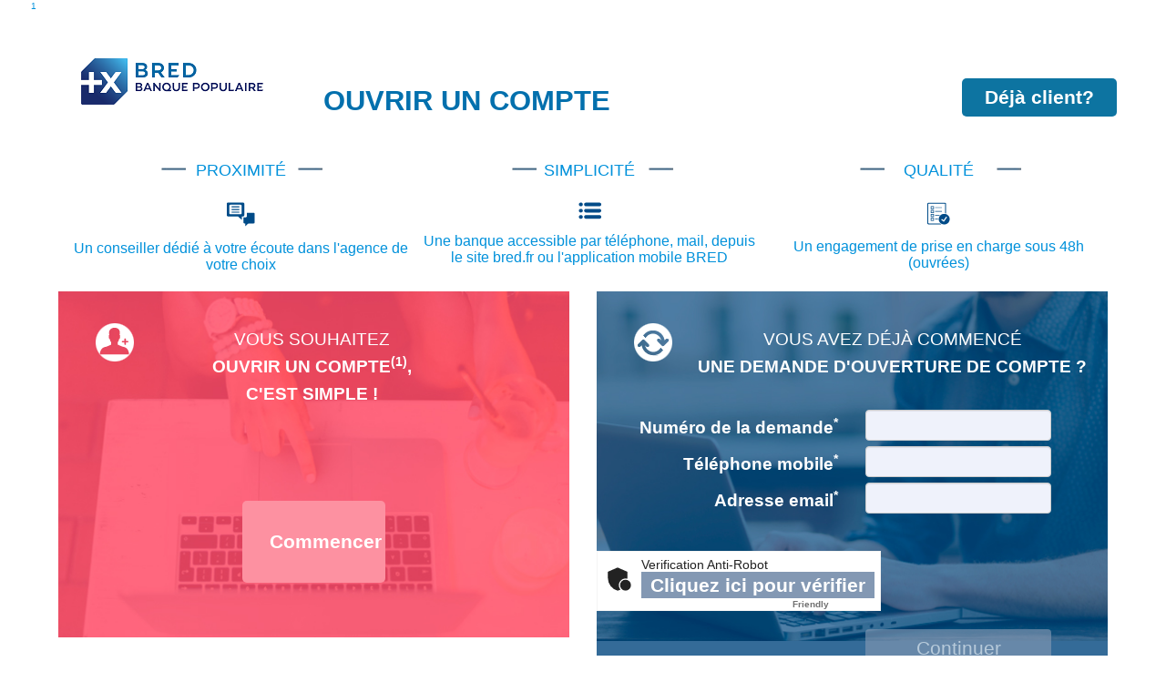

--- FILE ---
content_type: text/html
request_url: https://www.bred.fr/ouverturecompte/index.html?chosen_peo=8784
body_size: 14051
content:
<!DOCTYPE html>
<html lang="fr"  xmlns:ng="http://angularjs.org" ng-controller="SuperCtrl as SC" id="ng-app" ng-app="bredApp">
<head>

  <script src=https://assets.adobedtm.com/fcac3e7a31bc/427ff38d033e/launch-59bc33e6d84c-development.min.js async></script>
  <script>window.adobeDatalayer = window.adobeDatalayer|| [];</script>
  <script>
      dataLayer = [];
  </script>
  <!-- Cache Token GA -->
  <script type="text/javascript">window.gdprAppliesGlobally=true;(function(){function a(e){if(!window.frames[e]){if(document.body&&document.body.firstChild){var t=document.body;var n=document.createElement("iframe");n.style.display="none";n.name=e;n.title=e;t.insertBefore(n,t.firstChild)}
  else{setTimeout(function(){a(e)},5)}}}function e(n,r,o,c,s){function e(e,t,n,a){if(typeof n!=="function"){return}if(!window[r]){window[r]=[]}var i=false;if(s){i=s(e,t,n)}if(!i){window[r].push({command:e,parameter:t,callback:n,version:a})}}e.stub=true;function t(a){if(!window[n]||window[n].stub!==true){return}if(!a.data){return}
    var i=typeof a.data==="string";var e;try{e=i?JSON.parse(a.data):a.data}catch(t){return}if(e[o]){var r=e[o];window[n](r.command,r.parameter,function(e,t){var n={};n[c]={returnValue:e,success:t,callId:r.callId};a.source.postMessage(i?JSON.stringify(n):n,"*")},r.version)}}
    if(typeof window[n]!=="function"){window[n]=e;if(window.addEventListener){window.addEventListener("message",t,false)}else{window.attachEvent("onmessage",t)}}}e("__tcfapi","__tcfapiBuffer","__tcfapiCall","__tcfapiReturn");a("__tcfapiLocator");(function(e){
    var t=document.createElement("script");t.id="spcloader";t.type="text/javascript";t.async=true;t.src="https://sdk.privacy-center.org/"+e+"/loader.js?target="+document.location.hostname;t.charset="utf-8";var n=document.getElementsByTagName("script")[0];n.parentNode.insertBefore(t,n)})("3bdae87d-5147-4773-82cd-1044a2016ac4")})();</script>
  <!-- End Cache Token GA -->
  <meta charset="utf-8">
 	<meta name="viewport" content="width=device-width, initial-scale=1.0, maximum-scale=1.0, user-scalable=no">
 	<meta name="format-detection" content="telephone=no"/>
	<meta name="apple-mobile-web-app-capable" content="yes" />
	<meta name="apple-mobile-web-app-status-bar-style" content="black-translucent" />
    <meta http-equiv="cache-control" content="max-age=0" />
    <meta http-equiv="cache-control" content="no-cache" />
    <meta http-equiv="expires" content="0" />
    <meta http-equiv="expires" content="Tue, 01 Jan 1980 1:00:00 GMT" />
    <meta http-equiv="pragma" content="no-cache" />
    <meta http-equiv="X-UA-Compatible" content="IE=edge,chrome=1"/>
	<!--[if IE 8]>
	<meta http-equiv="X-UA-Compatible" content="IE=edge,chrome=1"/>
	<![endif]-->
	<!--[if IE 8]>
	<meta http-equiv="Content-Type" content="text/html; charset=utf-8" />
	<![endif]-->

  <title>Ouverture de compte | BRED Espace</title>
<!--   <title>{{param.typeCSS}}</title> -->

<!--[if lte IE 8]>
    <script>
        document.createElement('ng-include');
        document.createElement('ng-pluralize');
        document.createElement('ng-controller');
        document.createElement('ng-view');
        document.createElement('ng-form');
        document.createElement('nav');
        document.createElement('article');
        document.createElement('brd-select-table-crediteur');
        document.createElement('brd-select-table-debiteur');
        document.createElement('brd-select-table');
        document.createElement('qr');
        document.createElement('progressbar');

        // Optionally these for CSS
        document.createElement('ng:include');
        document.createElement('ng:controller');
        document.createElement('ng:pluralize');
        document.createElement('ng:view');
        document.createElement('ng:form');


    </script>
<![endif]-->



	<!-- build:css(.tmp) css/main.css -->
    <link rel="stylesheet" href="css/font-awesome.min.css">
    <link rel="stylesheet" href="css/colorpicker.css">
    <link rel="stylesheet" href="css/bootstrap.css">
    <link rel="stylesheet" href="css/animate.min.css">
    <link rel="stylesheet" href="css/anim.css">
<!--     <link rel="stylesheet" href="css/datepicker.css"> -->
    <link rel="stylesheet" href="css/autocomplete.css">

    <link rel="stylesheet" type="text/css" href="css/BE/general-form.css" media="all" ng-if="sup.typeCSS != 'BRED'">
    <link rel="stylesheet" type="text/css" href="css/BredFR/general-form.css" media="all" ng-if="sup.typeCSS == 'BRED'">

	<!-- Feuilles de style spécifiques //-->
	<link rel="stylesheet" media="screen and (max-width: 767px)" href="css/BE/small-form.css" ng-if="sup.typeCSS != 'BRED'">
	<link rel="stylesheet" media="screen and (max-width: 767px)" href="css/BredFR/small-form.css" ng-if="sup.typeCSS == 'BRED'">
	<link rel="stylesheet" media="screen and (min-width: 768px) and (max-width: 991px)" href="css/BE/medium-form.css" ng-if="sup.typeCSS != 'BRED'">
	<link rel="stylesheet" media="screen and (min-width: 768px) and (max-width: 991px)" href="css/BredFR/medium-form.css" ng-if="sup.typeCSS == 'BRED'">
	<link rel="stylesheet" media="screen and (min-width: 992px)" href="css/BE/large-form.css" ng-if="sup.typeCSS != 'BRED'">
	<link rel="stylesheet" media="screen and (min-width: 992px)" href="css/BredFR/large-form.css" ng-if="sup.typeCSS == 'BRED'">

<!-- endbuild -->

    <!--[if lte IE 8]>
		<script src="lib/html5-shiv/html5shiv.min.js" ></script>
		<script src="lib/html5-shiv/es5-shim.min.js" ></script>
		<script src="lib/html5-shiv/json3.min.js" ></script>
		<script src="lib/html5-shiv/modernizr.min.js" ></script>
		<script src="lib/html5-shiv/respond.js" ></script>
        <script src="lib/html5-shiv/polyfillPrototypeOf.js" ></script>
        <script src="lib/html5-shiv/excanvas.js" ></script>
		<link rel="stylesheet" href="css/iegc.min.css">

	<script>

			// addEventListener polyfill 1.0 / Eirik Backer / MIT Licence
			(function(win, doc){
				if(win.addEventListener)return;		//No need to polyfill

				function docHijack(p){var old = doc[p];doc[p] = function(v){return addListen(old(v))}}
				function addEvent(on, fn, self){
					return (self = this).attachEvent('on' + on, function(e){
						var e = e || win.event;
						e.preventDefault  = e.preventDefault  || function(){e.returnValue = false}
						e.stopPropagation = e.stopPropagation || function(){e.cancelBubble = true}
						fn.call(self, e);
					});
				}
				function addListen(obj, i){
					if(i = obj.length)while(i--)obj[i].addEventListener = addEvent;
					else obj.addEventListener = addEvent;
					return obj;
				}

				addListen([doc, win]);
				if('Element' in win)win.Element.prototype.addEventListener = addEvent;			//IE8
				else{																			//IE < 8
					doc.attachEvent('onreadystatechange', function(){addListen(doc.all)});		//Make sure we also init at domReady
					docHijack('getElementsByTagName');
					docHijack('getElementById');
					docHijack('createElement');
					addListen(doc.all);
				}
			})(window, document);

			// removeEventListener polyfill 1.0 / Eirik Backer / MIT Licence
			(function(win, doc){
				if(win.removeEventListener)return;		//No need to polyfill

				function docHijack(p){var old = doc[p];doc[p] = function(v){return addListen(old(v))}}
				function addEvent(on, fn, self){
					return (self = this).attachEvent('on' + on, function(e){
						var e = e || win.event;
						e.preventDefault  = e.preventDefault  || function(){e.returnValue = false}
						e.stopPropagation = e.stopPropagation || function(){e.cancelBubble = true}
						fn.call(self, e);
					});
				}
				function addListen(obj, i){
					if(i = obj.length)while(i--)obj[i].removeEventListener = addEvent;
					else obj.removeEventListener = addEvent;
					return obj;
				}

				addListen([doc, win]);
				if('Element' in win)win.Element.prototype.removeEventListener = addEvent;			//IE8
				else{																			//IE < 8
					doc.attachEvent('onreadystatechange', function(){addListen(doc.all)});		//Make sure we also init at domReady
					docHijack('getElementsByTagName');
					docHijack('getElementById');
					docHijack('createElement');
					addListen(doc.all);
				}
			})(window, document);
		</script>

    <![endif]-->


</head>
<body  onbeforeunload="openCustomPopup2()">

<!-- <div class="container" id="mainApp" ng-include="'partials/connexion.html'"></div>  -->


		<div ng-view class="container">
		</div>


<!--[if lte IE 8]>
<script src="lib/jquery/jquery-1.10.2.min.js"></script>
<script src="lib/jquery/jquery-ui-1.10.4.custom.min.js"></script>
<script src="lib/jquery/jquery.velocity.min.js"></script>
<script src="lib/jquery/jquery.jcarousel.min.js"></script>
<script src="lib/bootstrap/bootstrap.min.js"></script>
<script src="lib/bootstrap/moment.js"></script>
<script src="lib/stacktracejs/stacktrace-min-0.4.js" ></script>
<script src="lib/angular-ie8/angular.js"></script>
<script src="lib/angular-ie8/i18n/angular-locale_fr-fr.js"></script>
<script src="lib/angular-ie8/angular-resource.js"></script>
<script src="lib/angular-ie8/angular-route.js"></script>
<script src="lib/angular-ie8/angular-cookies.js"></script>
<script src="lib/angular-ie8/angular-animate.js"></script>
<script src="lib/angular-ie8/angular-sanitize.js"></script>
<script src="lib/angular-ie8/angular-messages.js"></script>
<script src="lib/angular-ie8/angular-aria.js"></script>
<script src="lib/angular-ie8/angular-mocks.js"></script>
<script src="lib/angular-ie8/angular-loader.js"></script>
<script src="lib/angular-ie8/angular-touch.js"></script>
<script src="lib/ext-directives/notificationWidget.js"></script>
<script src="lib/ext-directives/abn_tree_directive.js"></script>
<script src="lib/ext-directives/angular-file-upload.js"></script>
<script src="lib/ext-directives/ui-bootstrap-tpls-0.12.0.min.js"></script>
<script src="lib/ext-directives/angular-translate.min.js"></script>
<script src="lib/ext-directives/dialogs.min.js"></script>
<script src="lib/ext-directives/loading-bar.js"></script>
<script src="lib/ext-directives/chart.js"></script>
<script src="lib/ext-directives/truncate.js"></script>
<script src="lib/ext-directives/ng-infinite-scroll.min.js"></script>
<script src="lib/ext-directives/angular-idle.js"></script>
<script src="lib/ext-directives/angular-qr.min.js"></script>
<script src="lib/ext-directives/bootstrap-colorpicker-module.js"></script>
<!--<![endif]-->
<!-- endbuild -->

<!--[if (gt IE 8)|!(IE)]><!-->
<script src="lib/jquery/jquery-1.10.2.min.js"></script>
<script src="lib/jquery/jquery-ui-1.10.4.custom.min.js"></script>
<script src="lib/jquery/jquery.velocity.min.js"></script>
<script src="lib/jquery/jquery.jcarousel.min.js"></script>
<script src="lib/bootstrap/bootstrap.min.js"></script>
<script src="lib/bootstrap/moment.js"></script>
<script src="lib/angular/angular.js"></script>
<script src="lib/angular/angular-resource.js"></script>
<script src="lib/angular/angular-route.js"></script>
<script src="lib/angular/angular-cookies.js"></script>
<script src="lib/angular/angular-animate.js"></script>
<script src="lib/angular/angular-sanitize.js"></script>
<script src="lib/angular/angular-messages.js"></script>
<script src="lib/angular/angular-aria.js"></script>
<script src="lib/angular/angular-mocks.js"></script>
<script src="lib/angular/angular-loader.js"></script>
<script src="lib/angular/angular-touch.js"></script>
<script src="lib/ext-directives/notificationWidget.js"></script>
<script src="lib/ext-directives/abn_tree_directive.js"></script>
<script src="lib/ext-directives/angular-file-upload.js"></script>
<script src="lib/ext-directives/ui-bootstrap-tpls-0.12.0.min.js"></script>
<script src="lib/ext-directives/angular-translate.min.js"></script>
<script src="lib/ext-directives/dialogs.min.js"></script>
<script src="lib/ext-directives/loading-bar.js"></script>
<script src="lib/ext-directives/chart.js"></script>
<script src="lib/ext-directives/truncate.js"></script>
<script src="lib/ext-directives/ng-infinite-scroll.min.js"></script>
<script src="lib/ext-directives/angular-idle.js"></script>
<script src="lib/ext-directives/angular-qr.min.js"></script>
<script src="lib/ext-directives/bootstrap-colorpicker-module.js"></script>

<!-- endbuild -->
<!--<![endif]-->

<!--App -->
<script src="js/app.js"></script>
<!--Services -->
<script src="js/services/oc.mediation.service.js"></script>
<script src="js/services/oc.utils.service.js"></script>

<!--Controllers -->
<script src="js/controllers.js"></script>
<script src="js/controllers/main.controller.js" ></script>
<script src="js/controllers/super.controller.js" ></script>
<script src="js/controllers/form-oc.controller.js" ></script>
<script src="js/controllers/form-dejaclient.controller.js" ></script>
<script src="js/controllers/form-rdvclient.controller.js" ></script>
<script src="js/controllers/login.controller.js" ></script>
<script src="js/controllers/modals.controller.js" ></script>
<script src="js/controllers/upload.modals.controller.js" ></script>
<script src="js/controllers/upload.controller.js" ></script>

<!--Directives -->
<script src="js/directives/BredValidationText.js" ></script>
<script src="js/directives/BredValidationRadio.js" ></script>
<script src="js/directives/BredAutoComplete.js" ></script>
<script src="js/directives/BredDoubleClick.js"></script>

<!--Filters -->

<!--Others -->
<script src="js/toolbox.js" ></script>
<!-- endbuild -->

<script src="js/templates.js" ></script>

<!--[if lte IE 8]>
   <script type="text/javascript">
 		 window.isIE8 = true;
	</script>
<![endif]-->

<!-- Script à placer en fin de page juste avant la balise </body> -->
<script type="text/javascript" src="https://linkapi.linkeo.com/_personnalisation/_all_pack/BRED/pack-inte-wcb-OC_en_Ligne_6073/js/LnkWcbLoaderAll.js"></script>
<!-- Script à placer en fin de page juste avant la balise </body> -->
<script type="text/javascript" src="https://linkapi.linkeo.com/_personnalisation/_all_pack/BRED/pack-inte-wcb-OC_en_ligne_part_bredfr_6110/js/LnkWcbLoaderAll.js"></script>

</body>
</html>



</body>
</html>


--- FILE ---
content_type: text/html
request_url: https://www.bred.fr/ouverturecompte/partials/login.html
body_size: 11984
content:
<!-- Doctype HTML5 obligatoire -->
<!DOCTYPE html>
<html lang="fr">
<head>
  <meta charset="UTF-8">
  <title>Ouverture de compte | BRED Espace</title>
  <!-- Tes autres balises <meta>, <link>, <script>... -->
</head>
<body>
<div id="login">
  1
	<div ng-if="sup.typeCSS != 'BRED'">
	  <bred-double-click linkdbc="'odc-log'"></bred-double-click>
	</div>

	<header>

	<div class="row visible-xs-block col-xs-12 space-top32">
		<a ng-if="sup.typeCSS != 'BRED'" href="https://www.bredespace.com" aria-label="Retour à l'accueil"><img src="img/be/logoBE_desk.png" class="center-block logoBE" /> </a>
		<img src="img/bred/logo_bred.png" class="center-block logoBE" ng-if="sup.typeCSS == 'BRED'" />
		<!--  <div class="logoBE center-block"></div> -->
	</div>

	<div class="row">
		<div class="hidden-xs col-sm-4 col-md-3 space-bottom32">
			<a ng-if="sup.typeCSS != 'BRED'" href="https://www.bredespace.com" aria-label="Retour à l'accueil"><img src="img/be/logoBE_desk.png" class="center-block logoBE" />  </a>
			<img src="img/bred/logo_bred.png" class="center-block logoBE" ng-if="sup.typeCSS == 'BRED'" />
		</div>
		<!-- 					    <div class="hidden-xs col-sm-2">
    	<div class="dejaClient"><a href="#/formRDV">Déjà client?</a></div>

	</div>	 -->

		<div id="titreHeader" class="hidden-xs col-sm-5 col-md-7 title"
			ng-if="sup.typeCSS != 'BRED'">
			<h1>
				<span class="hidden-xs"><b>Ouverture de compte</b> en ligne<br>
				</span>
			</h1>
		</div>

		<div class="hidden-xs col-sm-5 col-md-7 title"
			ng-if="sup.typeCSS == 'BRED'">
			<h1>
				<strong class="hidden-xs">Ouvrir un compte
<!-- 				<span -->
<!-- 					class="couleurBredRose">en agence</span> -->
					<br>
				</strong>
			</h1>
		</div>

		<div class="col-xs-12 col-sm-3 col-md-2 dejaclient ">
			<a ng-if="sup.typeCSS != 'BRED'" href="#/formRDV" style="text-transform:uppercase">Déjà client BRED ?</a>
			<!-- si BRED bouton non affiché -->
			<a ng-if="sup.typeCSS == 'BRED'" href="#/dejaClient">Déjà client?</a>
		</div>
	</div>

	</header>

  <main>
	<div class="section" ng-show="navCompatible">

		<div ng-include="'partials/login.accroche.html'" class="hidden-xs"></div>

<!-- 		<div id="bandeauSimpleAccess" ng-if="sup.typeCSS != 'BRED'" class="row backgrey"> -->
<!-- 			<div class="col-md-12 text-center nopaddingxs"> -->
<!-- 			<h5><b>Changez de banque pour BRED Espace en toute simplicité avec SIMPL’Acces</b><br />notre service gratuit de mobilité bancaire.</h5> -->
<!-- 			<p><a href="#/" class="style_lien white20px">On s'occupe de tout !<span class="info_bulle"><strong>- Ni courrier, ni démarche compliquée !</strong><br />- Vos virements et prélévements sont transférés simplement, sans pièce à fournir.<br /><strong>- Vous donnez uniquement le RIB</strong> de votre ancienne banque à votre conseiller BRED et signez votre mandat de mobilité.<br /><strong>- La BRED s’occupe de tout !</strong></span></a></p> -->
<!-- 			</div> -->
<!-- 		</div> -->

		<div class="row">
			<div class="col-xs-12 col-md-6 nopaddingxs">
				<div class="block1 imgFond1">
					<div ng-if="sup.typeCSS == 'BRED'" class="row headerblock">
						<div class="hidden-xs col-sm-2">
							<div class="logo"></div>
						</div>
						<div class="col-xs-12 col-sm-8 space002">
							<h1>
								Vous souhaitez<br />
								<Strong>Ouvrir un compte<SUP>(1)</SUP>, <br>c'est
									simple&nbsp;!</Strong>
							</h1>
						</div>
					</div>
					<div ng-if="sup.typeCSS != 'BRED'" class="row headerblock">
<!-- 						<div class="hidden-xs col-sm-2"> -->
<!-- 							<div class="logo"></div> -->
<!-- 						</div> -->
						<div class="col-xs-12 col-sm-12 space002">
							<h1>
								<Strong>Ouvrir un compte en ligne<SUP>(3)</SUP>, </Strong><br>c'est
								simple&nbsp;!
							</h1>
						</div>
					</div>

					<div class="row space-top102 space-bottom32">
						<div class="col-xs-offset-2 col-xs-8 col-sm-offset-4 col-sm-4">
							<div class="btn_commencer" ng-if="sup.typeCSS != 'BRED'">
								<a href="#/formOC">
									<div class="col-xs-3 col-sm-3"><img src="img/be/picto-silhouette.png"></div>
									<div class="col-xs-9 col-sm-9">COMMENCER</div>
								</a>
							</div>
							<div class="btn_commencer" ng-if="sup.typeCSS == 'BRED'">
								<a href="#/formOC?chosen_peo={{sup.peo}}">Commencer</a>
							</div>
						</div>
					</div>
				</div>
			</div>


			<div class="col-xs-12 col-md-6 nopaddingxs">
				<div class="block2 imgFond2">
					<div ng-if="sup.typeCSS == 'BRED'" class="row headerblock">
						<div class="hidden-xs col-sm-2">
<!-- 							<div ng-if="sup.typeCSS != 'BRED'" class="logo"></div> -->
<!-- 							<div ng-if="sup.typeCSS == 'BRED'" class="logo"></div> -->
							<div class="logo"></div>
						</div>
						<div class="col-xs-12 col-sm-10 space002">
							<h1 ng-if="sup.typeCSS == 'BRED'">
								Vous avez d&eacute;j&agrave; commenc&eacute;<br> <Strong>une
									demande d'ouverture de compte&nbsp;?</Strong>
							</h1>
						</div>
					</div>
					<div ng-if="sup.typeCSS != 'BRED'" class="row headerblock">
						<div class="col-xs-12 col-sm-12 space002">
							<h1 ng-if="sup.typeCSS != 'BRED'">
								<Strong>Vous avez d&eacute;j&agrave; commenc&eacute;<br> </Strong>une
									demande d'ouverture de compte en ligne&nbsp;?
							</h1>
						</div>
					</div>
					<form ng-submit="login()" name="formHolder.loginForm" novalidate>
						<div class="row space-top32">
              <div class="col-xs-offset-1 col-xs-10 col-sm-offset-0  col-sm-6 libelle ral-reg-19">
                <label for="iddemande">
                  Numéro de la demande<SUP class="fontRose">*</SUP>
                </label>
              </div>
              <div class="col-xs-offset-1 col-xs-10 col-sm-offset-0  col-sm-5 number">
                <input type="text" class="form-control" name="iddemande" id="iddemande"
                       ng-model="infos.login.iddemande" required
                       aria-describedby="error-iddemande">
                <span id="error-iddemande" class="fontRose"
                      ng-if="formHolder.loginForm.iddemande.$invalid && submitted">
                      Veuillez renseigner le numéro de la demande.
                    </span>
              </div>
						</div>
						<div class="row">
              <div class="col-xs-offset-1 col-xs-10 col-sm-offset-0 col-sm-6 libelle ral-reg-19">
                <label for="telephoneMobile">
                  Téléphone mobile<SUP class="fontRose">*</SUP>
                </label>
              </div>
              <div class="col-xs-offset-1 col-xs-10 col-sm-offset-0 col-sm-5 number">
                <input type="text" class="form-control" name="telephoneMobile" id="telephoneMobile"
                       ng-model="infos.login.telephoneMobile" required
                       aria-describedby="error-telephoneMobile">
                <span id="error-telephoneMobile" class="fontRose"
                      ng-if="formHolder.loginForm.telephoneMobile.$invalid && submitted">
                      Veuillez renseigner votre téléphone mobile.
                    </span>
              </div>
						</div>

						<div class="row">
              <div class="col-xs-offset-1 col-xs-10 col-sm-offset-0 col-sm-6 libelle ral-reg-19">
                <label for="adresseMail">
                  Adresse email<SUP class="fontRose">*</SUP>
                </label>
              </div>
              <div class="col-xs-offset-1 col-xs-10 col-sm-offset-0 col-sm-5">
                <input type="text" class="form-control" name="adresseMail" id="adresseMail"
                       ng-model="infos.login.adresseMail" required
                       aria-describedby="error-adresseMail">
                <span id="error-adresseMail" class="fontRose"
                      ng-if="formHolder.loginForm.adresseMail.$invalid && submitted">
                      Veuillez renseigner votre adresse email.
                    </span>
              </div>
						</div>

						<!--         <h1>Erreur 1 : {{sup.erreurLabel}}</h1> -->
						<!--     	<h1>typeCSS 1 : {{sup.typeCSS}}</h1>    -->

						<!--     	<h1>Erreur 2 : {{login.erreurLabel}}</h1> -->
						<!--     	<h1>typeCSS 2 : {{login.typeCSS}}</h1> -->

						<!--     	<h1>Erreur 3 : {{frm.erreurLabel}}</h1> -->
						<!--     	<h1>typeCSS 3 : {{frm.typeCSS}}</h1> -->

						<div class="row errorDemande spacetop15">
							<div
								class="col-xs-offset-1 col-xs-10 col-sm-offset-6 col-sm-5 textcenter">



								<div class="fontRose" ng-if="infos.erreurLabel!=''">{{infos.erreurLabel}}</div>
							</div>
						</div>

            <div class="row" style="justify-self: center; margin-bottom:20px;">
                <script src="https://unpkg.com/friendly-challenge@0.9.9/widget.min.js" async defer></script>
                <div class="frc-captcha"
                     id="frc-login-container"
                     data-sitekey="FCMLVLR8RDGDVNO9"
                     data-lang="fr"
                     data-start="none"
                     data-theme="auto">
                </div>
            </div>


            <!--     captcha fin     -->
						<div id="infoChampsObligatoire" class="row  space-bottom32" ng-if="sup.typeCSS != 'BRED'">
							<div
								class="col-xs-offset-1 col-xs-10 col-sm-offset-0 col-sm-6 libelleChpsObl">
								<SUP>*</SUP>Champs obligatoires
							</div>
							<div class="col-xs-offset-1 col-xs-10 col-sm-offset-0  col-sm-5">
								<button type="submit" class="btn btn-default"
									ng-click="submitted=true" ng-disabled="infos.processing || formHolder.loginForm.$invalid || !captcha.resolved">CONTINUER</button>
							</div>
						</div>
						<div class="row  space-bottom32" ng-if="sup.typeCSS == 'BRED'">
							<div class="col-xs-offset-1 col-xs-10 col-sm-offset-6 col-sm-5">
                <button type="submit" class="btn btn-default"
                        ng-click="submitted=true"
                        ng-disabled="infos.processing || formHolder.loginForm.$invalid || !captcha.resolved">Continuer</button>
							</div>
						</div>

						<!--
						<div id="infoChampsObligatoire" class="row" ng-if="sup.typeCSS != 'BRED'">
							<div
								class="col-xs-offset-1 col-xs-10 col-sm-offset-0 col-sm-6 libelle ral-reg-19">
								<SUP>*</SUP>Champs obligatoires
							</div>
						</div>
						 -->
					</form>
				</div>
			</div>
		</div>
		<div ng-include="'partials/login.accroche.html'"
			class="visible-xs-block"></div>
		<div class="ral-reg-14 space-top32 colorBE" ng-if="sup.typeCSS != 'BRED'">

	(1)&nbsp;Offre r&eacute;serv&eacute;e &agrave; une premi&egrave;re souscription d&rsquo;une Convention Bred Acces &agrave; Bred Espace, sans limite de dur&eacute;e.
	<br>
	Carte bancaire classique ou premium (hors World Elite), sous r&eacute;serve du respect d&rsquo;un minimum d&rsquo;achats mensuels sur la carte de 200&euro; (CB classique) ou 400&euro; (CB premium). La cotisation de votre carte est mensuelle et vous sera rembours&eacute;e le mois suivant le d&eacute;bit de vos achats. Sous r&eacute;serve de l&rsquo;acceptation de votre dossier par la banque.
	<br>
	(2)&nbsp;Offre valable pour l&rsquo;ouverture d&rsquo;un 1er compte bancaire BRED Espace &eacute;quip&eacute; d&rsquo;une convention non cumulable avec une autre offre en cours. Hors parrainage associatif. Montant cr&eacute;dit&eacute; sur le compte de d&eacute;p&ocirc;t. Sous r&eacute;serve d&rsquo;acceptation de votre dossier par la banque.
	<br>
<!-- 	(3)&nbsp;48h ouvr&eacute;es. -->
	(3)&nbsp;Pour un compte de particulier.
	<br> <br> <br>
		</div>
		<div class="ral-reg-14 space-top32" ng-if="sup.typeCSS == 'BRED'">
			(1)&nbsp;Offre limitée à l’ouverture d’un compte particulier.
			<br>
			(*)&nbsp;Remplissez les champs indiqués.<br>
			<br>
		</div>

	</div>

</div>
</main>

<footer>
  <div class="container" style="text-align: center; padding: 16px 0;">
    &copy; BRED Banque Populaire
  </div>
</footer>



--- FILE ---
content_type: text/html
request_url: https://www.bred.fr/ouverturecompte/partials/template-doubleclick.html
body_size: 133
content:

<div>
<div ng-if="url">
<iframe ng-src="{{url}}" width="1" height="1" frameborder="0" style="display:none"></iframe>
</div>
</div>



--- FILE ---
content_type: text/html
request_url: https://www.bred.fr/ouverturecompte/partials/login.accroche.html
body_size: 6744
content:
<section aria-labelledby="titre-accroche">
  <div
    class="row visible-xs-block col-xs-12 space-top32 ral-reg-16 space-bottom25"
    style="text-align: center;">
    <div>
      <strong id="titre-accroche">Devenir client c'est :</strong>
    </div>
  </div>





<div class="row onglet" ng-if="sup.typeCSS == 'BRED'">
<!-- 	<div ng-if="sup.typeCSS != 'BRED'"> -->

<!-- 		<div class="col-xs-12 nopaddingxs" -->
<!-- 			ng-class="{'col-md-6': templateformoc.index != 0}"> -->
<!-- 			<ul> -->
<!-- 				<li> -->
<!-- 					<div class="col-xs-3 col-sm-2"> -->
<!-- 						<span class="imgOngletLogin01"></span> -->
<!-- 					</div> -->
<!-- 					<div class="step col-xs-9 col-sm-10"> -->
<!-- 						<div> -->
<!-- 							<strong><span class="number">80</span>&euro; offerts</strong><SUP>(1)</SUP> -->
<!-- 							à l'ouverture de compte<br> -->
<!-- 							<b>Carte bancaire ½ tarif la première année</b><SUP>(2)</SUP>  -->
<!-- 						</div> -->
<!-- 					</div> -->
<!-- 				</li> -->
<!-- 			</ul> -->
<!-- 		</div> -->

<!-- 		<div class="col-xs-12 nopaddingxs" -->
<!-- 			ng-class="{'col-md-6': templateformoc.index != 0}"> -->
<!-- 			<ul> -->
<!-- 				<li> -->
<!-- 					<div class="col-xs-3 col-sm-2"> -->
<!-- 						<span class="imgOngletLogin02"></span> -->
<!-- 					</div> -->
<!-- 					<div class="step col-xs-9 col-sm-10"> -->
<!-- 						<div> -->
<!-- 							<strong>Un conseiller dédié</strong> que vous pouvez rencontrer<br> -->
<!-- 							dans les moments clés de votre vie -->
<!-- 						</div> -->
<!-- 					</div> -->
<!-- 				</li> -->
<!-- 			</ul> -->
<!-- 		</div> -->

<!-- 		<div class="col-xs-12 nopaddingxs" -->
<!-- 			ng-class="{'col-md-6': templateformoc.index != 0}"> -->
<!-- 			<ul> -->
<!-- 				<li> -->
<!-- 					<div class="col-xs-3 col-sm-2"> -->
<!-- 						<span class="imgOngletLogin03"></span> -->
<!-- 					</div> -->
<!-- 					<div class="step col-xs-9 col-sm-10"> -->
<!-- 						<div> -->
<!-- 							La prise en charge de vos demandes de&nbsp;<strong>financement</strong>,<br -->
<!-- 								class="hidden-xs"> y compris <strong>immobilier</strong>, -->
<!-- 							que vous viviez <strong>en France</strong> ou <strong>à -->
<!-- 								l'étranger</strong><br/> -->
<!-- 							Un cr&eacute;dit vous engage et doit &ecirc;tre rembours&eacute;. V&eacute;rifiez vos capacit&eacute;s de remboursement avant de vous engager. -->
<!-- 						</div> -->
<!-- 					</div> -->
<!-- 				</li> -->
<!-- 			</ul> -->
<!-- 		</div> -->

<!-- 		<div class="col-xs-12 nopaddingxs ongletLogin04" -->
<!-- 			ng-class="{'col-md-6': templateformoc.index != 0}"> -->
<!-- 			<ul> -->
<!-- 				<li> -->
<!-- 					<div class="col-xs-3 col-sm-2"> -->
<!-- 						<span class="imgOngletLogin04"></span> -->
<!-- 					</div> -->
<!-- 					<div class="step col-xs-9 col-sm-10"> -->
<!-- 						<div> -->
<!-- 							Notre Engagement qualité<br> <strong>Une prise en -->
<!-- 								charge sous <span class="number">48&nbsp;H</span> </strong> -->
<!-- 						</div> -->
<!-- 					</div> -->
<!-- 				</li> -->
<!-- 			</ul> -->
<!-- 		</div> -->
<!-- 	</div> -->



	<div ng-if="sup.typeCSS == 'BRED'">
		<div class="col-xs-12 nopaddingxs nopaddingmd nopaddinglm"
			ng-class="{'col-md-4': templateformoc.index != 0}">
			<ul>
				<li>
					<!-- 					<span class="imgOngletLogin01"></span> -->
					<div class="step">
						<div>
							<div class="titreAccroche"><h4>PROXIMIT&Eacute;</h4></div>
							<div class="titreAccroche"><img src="img/bred/icon1.png" /></div>

							<div class="titreAccroche">Un conseiller d&eacute;di&eacute; &agrave; votre &eacute;coute dans l'agence de votre choix</div>
						</div>
					</div></li>
			</ul>
		</div>
		<div class="col-xs-12 nopaddingxs nopaddingmd nopaddinglm"
			ng-class="{'col-md-4': templateformoc.index != 0}">
			<ul>
				<li>
					<!-- 				<span class="imgOngletLogin01"></span> -->
					<div class="step">
						<div>
							<div class="titreAccroche"><h4>SIMPLICIT&Eacute;</h4></div>
							<div class="titreAccroche"><img src="img/bred/icon2.png" /></div>
							<div class="titreAccroche">Une banque accessible par t&eacute;l&eacute;phone, mail, depuis le site bred.fr ou l'application mobile BRED</div>
						</div>
					</div></li>
			</ul>
		</div>
		<div class="col-xs-12 nopaddingxs nopaddingmd nopaddinglm"
			ng-class="{'col-md-4': templateformoc.index != 0}">
			<ul>
				<li>
					<!-- 				<span class="imgOngletLogin01"></span> -->
					<div class="step">
						<div>
							<div class="titreAccroche"><h4>QUALIT&Eacute;</h4></div>
							<div class="titreAccroche"><img src="img/bred/icon3.png" /> </div>
							<div class="titreAccroche">Un engagement de prise en charge sous 48h (ouvr&eacute;es)</div>
						</div>
					</div>
				</li>
			</ul>
		</div>
	</div>
</div>

<!-- Attention ongletInfos n est pas dans le CSS bred.fr -->
<div class="row ongletInfos" ng-if="sup.typeCSS != 'BRED'">
	<div>
		<div class="col-xs-12 nopaddingxs" ng-class="{'col-md-6': templateformoc.index != 0}">
			<div class="col-xs-3 col-sm-2">
				<span class="imgOngletLogin01"></span>
			</div>
			<div class="step col-xs-9 col-sm-10">
				<div>
					Profitez d&rsquo;une carte &agrave; 0&euro;<sup>(1)</sup> et de 80&euro;<sup>(2)</sup> offerts
				</div>
			</div>
		</div>

		<div class="col-xs-12 nopaddingxs" ng-class="{'col-md-6': templateformoc.index != 0}">
			<div class="col-xs-3 col-sm-2">
				<span class="imgOngletLogin02"></span>
			</div>
			<div class="step col-xs-9 col-sm-10">
				<div>
					<strong>Un conseiller d&eacute;di&eacute;</strong> que vous pouvez rencontrer<br>
					dans les moments cl&eacute;s de votre vie
				</div>
			</div>
		</div>

		<div class="col-xs-12 nopaddingxs" ng-class="{'col-md-6': templateformoc.index != 0}">
			<div class="col-xs-3 col-sm-2">
				<span class="imgOngletLogin03"></span>
			</div>
			<div class="step col-xs-9 col-sm-10">
				<div>
					La prise en charge de vos demandes de&nbsp;<strong>financement</strong>,<br
						class="hidden-xs"> y compris <strong>immobilier</strong>, que
					vous viviez <strong>en France</strong> ou <strong>à
						l'&eacute;tranger</strong><br /> Un cr&eacute;dit vous engage et doit &ecirc;tre
					rembours&eacute;. V&eacute;rifiez vos capacit&eacute;s de
					remboursement avant de vous engager.
				</div>
			</div>
		</div>

		<div class="col-xs-12 nopaddingxs ongletLogin04" ng-class="{'col-md-6': templateformoc.index != 0}">
			<div class="col-xs-3 col-sm-2">
				<span class="imgOngletLogin04"></span>
			</div>
			<div class="step col-xs-9 col-sm-10">
				<div>
					Notre Engagement qualit&eacute;<br> <strong>Une prise en
						charge sous <span class="number">48&nbsp;H</span>
					</strong>
				</div>
			</div>
		</div>
	</div>

</div>
</section>


--- FILE ---
content_type: text/css
request_url: https://www.bred.fr/ouverturecompte/css/anim.css
body_size: 8657
content:
.operation-listing.ng-enter,
.operation-listing.ng-leave,
.operation-listing.ng-move {
    -webkit-transition: 0.5s linear all;
    -moz-transition: 0.5s linear all;
    -o-transition: 0.5s linear all;
    transition: 0.5s linear all;
}

.operation-listing.ng-enter,
.operation-listing.ng-move {
    opacity: 0;
    height: 0;
    overflow: hidden;
}

.operation-listing.ng-move.ng-move-active,
.operation-listing.ng-enter.ng-enter-active {
    opacity: 1;
    /*height: 120px;*/
}

.operation-listing.ng-leave {
    opacity: 1;
    overflow: hidden;
}

.operation-listing.ng-leave.ng-leave-active {
    opacity: 0;
    height: 0;
    padding-top: 0;
    padding-bottom: 0;
}

.view-container {
    position: relative;
}

/*.view-frame.ng-enter, .view-frame.ng-leave {
  background: white;
  position: absolute;
  top: 0;
  left: 0;
  right: 0;
}

.view-frame.ng-enter {
  -webkit-animation: 0.5s fade-in;
  -moz-animation: 0.5s fade-in;
  -o-animation: 0.5s fade-in;
  animation: 0.5s fade-in;
  z-index: 100;
}

.view-frame.ng-leave {
  -webkit-animation: 0.5s fade-out;
  -moz-animation: 0.5s fade-out;
  -o-animation: 0.5s fade-out;
  animation: 0.5s fade-out;
  z-index:99;
}

@keyframes fade-in {
  from { opacity: 0; }
  to { opacity: 1; }
}
@-moz-keyframes fade-in {
  from { opacity: 0; }
  to { opacity: 1; }
}
@-webkit-keyframes fade-in {
  from { opacity: 0; }
  to { opacity: 1; }
}

@keyframes fade-out {
  from { opacity: 1; }
  to { opacity: 0; }
}
@-moz-keyframes fade-out {
  from { opacity: 1; }
  to { opacity: 0; }
}
@-webkit-keyframes fade-out {
  from { opacity: 1; }
  to { opacity: 0; }
}
 */
/* don't forget about the vendor-prefixes! */




.login-container-show-setup{
    -webkit-transition:all linear 0.3s;
    -moz-transition:all linear 0.3s;
    -ms-transition:all linear 0.3s;
    -o-transition:all linear 0.3s;
    transition:all linear 0.3s;
}

.login-container-show-setup { opacity:0; }
.login-container-show-setup.box-show-start { opacity:1; }


.slide {
    position: relative;
    left: 0;
    top: 0;
    width: 100%;
    height: 100%;
}
.slide.ng-enter,
.slide.ng-leave {
    position: absolute;
    -webkit-transition: all 1s ease;
    -moz-transition: all 1s ease;
    -o-transition: all 1s ease;
    transition: all 1s ease;
}
.slide.ng-enter {
    left: 100%;
}
.slide.ng-enter-active {
    left: 0;
}
.slide.ng-leave {
    left: 0;
}
.slide.ng-leave-active {
    left: -100%;
}




.slideMenu {
    position: relative;
    left: 0;
    top: 0;
    width: 100%;
    height: 100%;
}
.slideMenu.ng-enter,
.slideMenu.ng-leave {
    position: absolute;
    -webkit-transition: all 1s ease;
    -moz-transition: all 1s ease;
    -o-transition: all 1s ease;
    transition: all 1s ease;
}
.slideMenu.ng-enter {
    left: -100%;
}
.slideMenu.ng-enter-active {
    left: 0;
}
.slideMenu.ng-leave {
    left: 0;
}
.slideMenu.ng-leave-active {
    left: 100%;
}

.content {
    -webkit-transition: -webkit-transform 1s;
    -webkit-perspective: 600px;
}
.content .flip {
    -webkit-transform-style: preserve-3d;
    -webkit-backface-visibility: hidden;
    -webkit-transition: all 1s ease-in-out;
}
.content .flip.ng-enter {
    -webkit-transform: rotateY(-180deg);
}
.content .flip.ng-enter-active {
    -webkit-transform: rotateY(0deg);
}
.content .flip.ng-leave {
    -webkit-transform: rotateY(0deg);
}
.content .flip.ng-leave-active {
    -webkit-transform: rotateY(180deg);
}

.slideup {
    position: absolute;
    top: 0;
    left: 0;
    right: 0;
    height: 100%;
}
.slideup.ng-enter,
.slideup.ng-leave {
    -webkit-transition: all 1s ease;
    -moz-transition: all 1s ease;
    -o-transition: all 1s ease;
    transition: all 1s ease;
}
.slideup.ng-enter {
    top: 100%;
}
.slideup.ng-enter-active {
    top: 0;
}
.slideup.ng-leave {
    top: 0;
}
.slideup.ng-leave-active {
    top: -100%;
}

.slidedown {
    position: absolute;
    top: 0;
    left: 0;
    width: 100%;
    height: 100%;
}
.slidedown.ng-enter,
.slidedown.ng-leave {
    -webkit-transition: all 1s ease;
    -moz-transition: all 1s ease;
    -o-transition: all 1s ease;
    transition: all 1s ease;
}
.slidedown.ng-enter {
    top: -100%;
}
.slidedown.ng-enter-active {
    top: 0;
}
.slidedown.ng-leave {
    top: 0;
}
.slidedown.ng-leave-active {
    top: 100%;
}

/*.fade {*/
/*position: absolute;*/
/*top: 0;*/
/*left: 0;*/
/*right: 0;*/
/*height: 100%;*/
/*opacity: 1;*/
/*}*/
/*.fade.ng-enter,*/
/*.fade.ng-leave {*/
/*-webkit-transition: all 1s ease;*/
/*-moz-transition: all 1s ease;*/
/*-o-transition: all 1s ease;*/
/*transition: all 1s ease;*/
/*}*/
/*.fade.ng-enter {*/
/*opacity: 0;*/
/*}*/
/*.fade.ng-enter-active {*/
/*opacity: 1;*/
/*}*/
/*.fade.ng-leave {*/
/*opacity: 1;*/
/*}*/
/*.fade.ng-leave-active {*/
/*opacity: 0;*/
/*}*/

.notification-animation{
    position:relative;
    -webkit-transition-delay: 2s;
    -webkit-animation: bounceInLeft 1s;
    -webkit-animation: pulse 0.5s linear 2s;
}


.leftMenuContainer.ng-leave {
    /*-webkit-animation: fadeOut 0.5s;*/
    /*animation: fadeOut 0.5s;*/
}

.leftMenuContainer.ng-enter {

}

.animate-if.ng-enter {
    -webkit-transition: 1s linear all;
    -moz-transition: 1s linear all;
    -ms-transition: 1s linear all;
    -o-transition: 1s linear all;
    transition: 1s linear all;
}
/* du début de l'entrée */
.animate-if.ng-enter {
    /*max-height: 0;*/
    opacity: 0;
    display: block;
}
/* à la fin de l'entrée */
.animate-if.ng-enter.ng-enter-active {
    /*max-height: 999px;*/
    opacity:1;
    display: block;
}
/* du début de la sortie */
.animate-if.ng-leave {
    /*max-height: 999px;*/
    opacity:1;
}
/* à la fin de la sortie */
.animate-if.ng-leave.ng-leave-active {
    /*max-height: 0;*/
    opacity:0;
    display: none;
}



.fadeTransition {
    position: relative;
    width: 100%;
    height: 100%;

}

.fadeTransition.ng-enter{
    position: absolute;
    -webkit-transition: opacity 0.5s 0.5s linear;
    -moz-transition: opacity 0.5s 0.5s linear;
    -o-transition: opacity 0.5s 0.5s linear;
    transition: opacity 0.5s 0.5s linear;
}

.fadeTransition.ng-leave {
    position: absolute;
    -webkit-transition: opacity 0.5s 0s linear;
    -moz-transition: opacity 0.5s 0s linear;
    -o-transition: opacity 0.5s 0s linear;
    transition: opacity 0.5s 0s linear;
}

/* du début de l'entrée */
.fadeTransition.ng-enter {
    opacity: 0.0;
}

/* à la fin de l'entrée */
.fadeTransition.ng-enter-active {
    opacity: 1.0;
}

/* du début de la sortie */
.fadeTransition.ng-leave {
    opacity:1.0;
}

/* à la fin de la sortie */
.fadeTransition.ng-leave-active {
    opacity: 0.0;

}

#splashScreen{
    -webkit-transition:all linear 0.5s 0.5s;
    -moz-transition:all linear 0.5s 0.5s;
    transition:all linear 0.5s 0.5s;
    -webkit-backface-visibility: hidden;
}

#splashScreen.ng-hide-add, #splashScreen.ng-hide-remove {
    -webkit-transition:all linear 0.5s 0.5s;
    transition:all linear 0.5s 0.5s;
}

#splashScreen.ng-hide-add.ng-hide-add-active,
#splashScreen.ng-hide-remove.ng-hide-remove-active {
    -webkit-transition:all linear 0.5s;
    transition:all linear 0.5s;
}

#splashScreen.ng-hide {
    opacity:0;
    /*display: block !important;*/
}


#mainApp{
    -webkit-transition:all linear 0.5s 1s;
    -moz-transition:all linear 0.5s 1s;
    transition:all linear 0.5s 1s;

}

#mainApp.ng-hide-add, #mainApp.ng-hide-remove {
    -webkit-transition:all linear 0.5s 1s;
    transition:all linear 0.5s 1s;
}

#mainApp.ng-hide-add.ng-hide-add-active,
#mainApp.ng-hide-remove.ng-hide-remove-active {
    -webkit-transition:all linear 0.5s;
    transition:all linear 0.5s;
}

#mainApp.ng-hide {
    opacity:0;
    display: block !important;
}






.waitMessage {}

/* du début de l'entrée */
.waitMessage.ng-enter{}

/* du début de la sortie */
.waitMessage.ng-leave {}

/* à la fin de l'entrée */
.waitMessage.ng-enter-active {}

/* à la fin de la sortie */
.waitMessage.ng-leave-active {}


.welcomeMessage {}

/* du début de l'entrée */
.welcomeMessage.ng-enter{}
/* du début de la sortie */
.welcomeMessage.ng-leave {}

/* à la fin de l'entrée */
.welcomeMessage.ng-enter-active {}

/* à la fin de la sortie */
.welcomeMessage.ng-leave-active {}





--- FILE ---
content_type: text/css
request_url: https://www.bred.fr/ouverturecompte/css/autocomplete.css
body_size: 495
content:
/* AUTOCOMPLETE */

.autocomplete{
  width: 100%;
  position: relative;
}


.autocomplete ul{
 top: 30px;
  position: absolute;
  left: 0;
  width: 100%;
  border-left: 1px solid rgb(204, 204, 204);
  border-right: 1px solid rgb(204, 204, 204);
  border-bottom: 1px solid rgb(204, 204, 204);
  z-index: 1;
}

.autocomplete li{
  text-align: left;
  list-style:none;
  width: 100%;
  padding:0.4em;
  background-color: #fff;
}

.autocomplete li.active{
  width: 100%;
  background-color: #4bf;
}


--- FILE ---
content_type: text/css
request_url: https://www.bred.fr/ouverturecompte/css/BE/general-form.css
body_size: 25026
content:
@charset "utf-8";

body {
    font-family: 'Raleway', Arial, Helvetica, Verdana, sans-serif;
    font-size: 100%;
    background: #ffffff;
    color: #0091db;
    background-color: white;
    
}

* {
    margin: 0;
    padding: 0;
}

.colorRed {
    color: red;
    font-color: red;
}

::-webkit-input-placeholder {
    font-family: 'Raleway', Arial, Helvetica, Verdana, sans-serif;
}

:-moz-placeholder { /* Firefox 18- */
    font-family: 'Raleway', Arial, Helvetica, Verdana, sans-serif;
}

::-moz-placeholder { /* Firefox 19+ */
    font-family: 'Raleway', Arial, Helvetica, Verdana, sans-serif;
}

:-ms-input-placeholder {
    font-family: 'Raleway', Arial, Helvetica, Verdana, sans-serif;
}

input[type="number"] {
    font-family: 'Lato', Arial, Helvetica, Verdana, serif;
}

.uppercase {
    text-transform: uppercase;
}

.has-error .form-control {
    border-color: rgb(204, 204, 204);
}

.red-error {
    color: #a94442;
}

.has-error .form-control.ng-dirty {
    border-color: #a94442;
    -webkit-box-shadow: inset 0 1px 1px rgba(0, 0, 0, .075);
    box-shadow: inset 0 1px 1px rgba(0, 0, 0, .075);
}

.breddatepicker {
    width: -moz-calc(100% -   18px);
    width: -webkit-calc(100% -   18px);
    width: calc(100% -   18px);
    display: inline;
}

.ui-datepicker-title {
    color: #666666;
}

.ui-datepicker-trigger {
    padding-bottom: 2px;
}

.editorText .tooltip {
    bottom: 40px;
    left: 85px;
    z-index: 10;
}

.editorRadio .tooltip {
    bottom: 20px;
    left: 0px;
}

.textcenter {
    text-align: center;
}

.pointer {
    cursor: pointer;
}

.inputtextrow .form-control-feedback {
    top: 0px;
    right: 20px;
}

.daterow .form-control-feedback, .selectrow .form-control-feedback {
    top: 0px;
    right: 30px;
}

.form-control {
    min-width: 40px;
    font-family: 'Raleway', Arial, Helvetica, Verdana, sans-serif;
    font-size: 100%;
    font-size: 19px;
    color: #0370ad;
    padding-top: 0px;
    padding-bottom: 0px;
}

.number {
    font-family: 'Lato', Arial, Helvetica, Verdana, serif;
}

.bold {
    font-weight: 600;
}

header h1, header h2 {
    font-family: Raleway, Arial, Helvetica, Verdana, serif;;
}

#titreHeader {
    text-align: center;
}

header h1 {
    color: #0370ad;
    display: inline-block;
    margin-top: 50px;
}

header h2 {
    color: #58d5ea;
    display: inline-block;
}

header .title .ligne2 {
    text-align: center;
}

.fa {
    color: #428bca;
}

/**
  
  login
  
  */
#login .headerblock div:nth-child(2), #dejaClient .headerblock div:nth-child(2) {
    padding-top: 18px;
}

#login .block1, #dejaClient .block1 {
    color: #FFFFFF;
}

#login .block2, #dejaClient .block2 {
    color: white;
}

.paddingNull {
    padding-top: 0px;
    padding-bottom: 0px;
    padding-right: 0px;
    padding-left: 0px;
}

#login .block1 h1, #login .block2 h1, #dejaClient .block1 h1, #dejaClient .block2 h1 {
    font-family: 'Raleway', Arial, Helvetica, Verdana, serif;
    font-weight: 300;
    text-transform: uppercase;
    margin: 0px;
    color: white;
}

#login .block1 h2, #login .block2 h2, #dejaClient .block1 h2, #dejaClient .block2 h2 {
    margin: 0px;
}

.imgStep01Recap {
    background: url('../../img/bred/1_white.png') no-repeat;
}

.imgStep02Recap {
    background: url('../../img/bred/2_white.png') no-repeat;
}

.imgStep03Recap {
    background: url('../../img/bred/3_white.png') no-repeat;
}

.imgStep04Recap {
    background: url('../../img/bred/4_white.png') no-repeat;
}

.imgStep05Recap {
    background: url('../../img/bred/5_white.png') no-repeat;
}

#dejaClient .block1 .logo {
    background: url(../../img/bred/02_picto_authent.png) no-repeat center;
    width: 51px;
    height: 42px;
    padding-top: 15px;
}

.btn_commencer a {
    margin-top: 15px;
    width: 100%;
    padding-top: 10px;
    padding-bottom: 28px;
    text-align: center;
    color: #ffffff;
    background-color: #ffb000;
    border-color: #ffb000;
    clear: both;
    border-radius: 2px;
    display: block;
    margin: 0 auto;
    font-size: 12px;
}

#login .block1 .btn_dejaClient a, #dejaClient .block1 .btn_dejaClient a {
    margin-top: 2px;
    width: 100%;
    height: 32px;
    padding: 10px;
    text-align: center;
    color: #ffffff;
    background-color: #4D9900;
    border-color: #4D9900;
    clear: both;
    border-radius: 2px;
    display: block;
    margin: 0 auto;
    font-size: 12px;
}

#login .block1 h1, #login .block2 h1, #dejaClient .block1 #divConnexionBredCo h1, #dejaClient .block2 #divRDVBred h1 {
    text-align: center;
    line-height: 30px;
}

#dejaClient .block2 .btn {
    font-size: 17px;
}

#divBoutonConnexionBredConnect .btn {
    color: white;
    background-color: #008bba;
    border-color: white;
}

#divBoutonConnexionBredConnect .btn:HOVER {
    color: #008bba;
    background-color: white;
    border-color: #008bba;
}

#login .block2 input, #dejaClient .block2 input {
    background-color: #EFF2FB;
    font-family: 'Lato', Arial, Helvetica, Verdana, serif;
    font-size: 18px;
}

#dejaClient .block2 .logo {
    background: url(../../img/bred/03_picto_rdv_bred.png) no-repeat center;
    width: 51px;
    height: 42px;
    padding-top: 15px;
}

#login .block2  button, #login .dejaclient  button {
    color: #3b3b3b;
    background: #ffffff;
    border: 0;
    border-radius: 2px;
    line-height: 22px;
    width: 160px;
}

#dejaClient .block2  button, #dejaClient .dejaclient  button {
    color: #ffffff;
    background-color: #006e9c;
    border-radius: 5px;
    display: block;
    margin: 0 auto;
}

#dejaClient .block2  button:HOVER {
    color: #00709e;
    background-color: #ffffff;
    border-color: #00709e;
    border-radius: 5px;
    display: block;
    margin: 0 auto;
}

#login .block2 a, #dejaClient .block2 a {
    text-decoration: underline;
    color: white;
}

#login .dejaclient a, #dejaClient .dejaclient a {
    margin-top: 2px;
    width: 100%;
    padding: 9px;
    text-align: center;
    color: #fff;
    background: #0099f0;
    border: 0;
    clear: both;
    border-radius: 2px;
    display: block;
    margin: 0 auto;
    font-size: 12px;
    min-width: 150px;
}

#login .errorDemande, #dejaClient .errorDemande {
    padding-top: 10px;
    padding-bottom: 25px;
    height: 12px;
    color: #a94442;
    font-size: 15px;
    font-weight: 700;
}

#login  .onglet, #dejaClient  .onglet {
    font-family: 'Raleway', Arial, Helvetica, Verdana, serif;
    margin: 0px;
    font-size: 16px;
}

#login  .ongletInfos, #dejaClient  .ongletInfos {
    font-family: 'Raleway', Arial, Helvetica, Verdana, serif;
    margin: 0px;
    font-size: 16px;
}

#login .onglet>div, #dejaClient .onglet>div {
    line-height: 45px;
    padding: 1px;
}

#login .ongletInfos>div, #dejaClient .ongletInfos>div {
    line-height: 45px;
    padding: 1px;
}

.imgOngletLogin01, .imgOngletLogin02, .imgOngletLogin03, .imgOngletLogin04 {
    float: left;
    margin-bottom: 12px;
    margin-right: 15px;
    width: 50px;
    height: 51px;
}

.imgOngletLogin01 {
    background-image: url(../../img/be/IconeCadeau_PageCle1.png);
    background-size: 100%;
    background-repeat: no-repeat;
}

.imgOngletLogin02 {
    background-image: url(../../img/be/IconeHandShake_PageCle1.png);
    background-size: 100%;
    background-repeat: no-repeat;
}

.imgOngletLogin03 {
    background-image: url(../../img/be/IconeWallet_PageCle1.png);
    background-size: 100%;
    background-repeat: no-repeat;
}

.imgOngletLogin04 {
    background-image: url(../../img/be/IconeCalendar_PageCle1.png);
    background-size: 100%;
    background-repeat: no-repeat;
}

/**
  
  Formulaire
  
  */
.blocInfo .row>div {
    padding: 32px 0px 0px 0px;
}

.blocInfo .textInfo {
    line-height: normal;
    padding: 0px 0px 0px 20px;
    font-family: 'Raleway', Arial, Helvetica, Verdana, serif;
    font-size: 16px;
    font-weight: 400;
}

div.rowstep {
    border-bottom: 1px solid #ebebeb;
}

div.rowstepblue {
    border-top: 1px solid #0370ad;
}

.stepBackgroundBlue {
    background-color: #58c1ef;
    font-color: white;
    color: white;
    text-align: left;
}

.stepBackgroundWhite {
    background-color: white;
    font-color: #00b7d5;
    color: #00b7d5;
    text-align: left;
}

.iconeMail {
    background: url('../../img/be/mail.png') no-repeat;
    height: 35px;
    width: 35px;
}

.iconePhone {
    background: url('../../img/be/phone.png') no-repeat;
    height: 35px;
    width: 35px;
}

.height100 {
    height: 46px; /* taille de iconePhone */
    display: flex;
    align-items: center; /* centrage vertical */
}

.form1 {
    margin-top: 0px;
    font-size: 18px;
    font-weight: 400;
}

.saisievoid {
    height: 56px;
}

button {
    width: 100%;
    min-width: 150px;
}

.form1 .inputtextrow {
    height: 30px;
}

.form1 .radiorow {
    margin-bottom: 6px;
    height: 100%;
}

.form1 input[type="radio"], .form1 input[type="checkbox"] {
    margin-left: 10px;
}

.form1 .radioright {
    margin: 0px;
    padding: 0px;
}

.form1 input[type="text"], #login input[type="text"], #dejaClient input[type="text"] {
    margin-bottom: 6px;
}

.form1 input[type="email"], .form1 select {
    margin-bottom: 6px;
}

.libelle a {
    text-decoration: underline;
}

.souligner {
    text-decoration: underline;
}

/**
  
  Accroche formulaire base
  
  */
.section .accroche-1 {
    background: #0091db;
    color: #FFFFFF;
}

.accroche-1 ul, ul.accroche-1B, .onglet ul {
    float: left;
    width: 100%;
    max-height: 140px;
    margin-bottom: 0px;
}

.accroche-1 ul li, .onglet ul li {
    float: left;
    list-style-type: none;
    padding-left: 15px;
    width: 100%;
}

.accroche-1 ul li:last-child {
    border-right: none;
}

.onglet ul li {
    float: left;
    list-style-type: none;
    padding-left: 15px;
    width: 100%;
}

.ongletInfos ul li {
    float: left;
    list-style-type: none;
    padding-left: 15px;
    width: 100%;
}

.titreCommencement {
    background-color: #00b7d5;
    text-align: center;
    padding-top: 10px;
    padding-bottom: 10px;
    color: white;
}

.corpsCommencement {
    background-color: #edf9ff;
}

.asterisqueBE {
    color: #ffb000;
}

.fontRose {
    color: #ffb000;
}

.fontBlack {
    color: #000000;
}

/**
  
  Onglet & progressbar  formulaire complet
  
  */
#formOC  .onglet {
    font-family: 'Raleway', Arial, Helvetica, Verdana, serif;
    text-transform: uppercase;
    margin: 0px;
}

#formOC  .ongletInfos {
    font-family: 'Raleway', Arial, Helvetica, Verdana, serif;
    text-transform: uppercase;
    margin: 0px;
}

#formOC  .progression {
    font-weight: 400;
    text-transform: uppercase;
    margin: 0px;
}

#formOC  .progression .libelle {
    font-weight: 600;
}

#formOC  .progression {
    color: #28408F;
}

#formOC  .onglet .blocMenuHaut .actif {
    background: #0091db;
    color: #FFFFFF;
    border-color: #0091db;
}

#formOC  .ongletInfos .blocMenuHaut .actif {
    background: #0091db;
    color: #FFFFFF;
    border-color: #0091db;
}

#formOC  .onglet .blocMenuHaut .encours {
    background: #0091db;
    color: #FFFFFF;
    border-color: #0091db;
}

#formOC  .ongletInfos .blocMenuHaut .encours {
    background: #0091db;
    color: #FFFFFF;
    border-color: #0091db;
}

#formOC  .onglet .blocMenuHaut .inactif {
    color: white;
    background-color: #0091db;
}

#formOC  .ongletInfos .blocMenuHaut .inactif {
    color: white;
    background-color: #0091db;
}

#formOC  .progression  .progress-bar {
    height: 25px;
    padding-top: 3px;
    font-size: 18px;
    font-weight: 600;
}

.progress {
    background: #E5E5E5;
    border: 0px solid rgba(245, 245, 245, 1);
    font-family: 'Lato', Arial, Helvetica, Verdana, serif;
    border-radius: 0px;
    height: 25px;
    padding-left: 0px;
    padding-right: 0px;
}

.progress-bar-custom {
    background: #0091db;
}

.boutons>div {
    text-align: center;
}

.boutons button, .boutons a {
    width: 80%;
}

/**
  
  Mes besoins
  
  */
.besoins textarea {
    font-family: 'Raleway', Arial, Helvetica, Verdana, serif;
    width: 100%;
    height: 100px;
    border: #0370ad 1px solid;
    resize: none;
    padding: 5px;
    font-size: inherit;
    line-height: inherit;
}

.besoins ul {
    float: left;
    width: 100%;
    height: 200px;
    margin-top: 30px;
}

.besoins>div {
    padding-left: 0px;
    padding-right: 0px;
}

.besoins ul li {
    float: left;
    list-style-type: none;
    width: 100%;
    text-align: center;
    text-transform: uppercase;
}

.besoins1 {
    color: #8DBD35;
    font-weight: 600;
}

.besoins2 {
    color: #0370ad;
    font-weight: 600;
}

.besoins ul li .step {
    height: 50px;
}

.imgBesoin01, .imgBesoin02, .imgBesoin03, .imgBesoin04, .imgBesoin05, .imgBesoin06, .imgBesoin07 {
    margin-top: 24px;
    margin-bottom: 32px;
    width: 110px;
    height: 99px;
    display: block;
    margin-left: auto;
    margin-right: auto
}

.imgBesoin01 {
    background-image: url(../img/bred/service_01_banque_en_ligne.png);
}

.imgBesoin02 {
    background-image: url(../img/bred/service_02_carte_bancaire.png);
}

.imgBesoin03 {
    background-image: url(../img/bred/service_03_chequier.png);
}

.imgBesoin04 {
    background-image: url(../img/bred/service_04_assurance.png);
}

.imgBesoin05 {
    background-image: url(../img/bred/besoin_01_epargner.png);
}

.imgBesoin06 {
    background-image: url(../img/bred/besoin_02_financer.png);
}

.imgBesoin07 {
    background-image: url(../img/bred/besoin_03_proteger.png);
}

/**
  
  finance
  
  */
.form1 .financerow {
    margin-top: 6px;
    margin-bottom: 6px;
}

/**
  
  recap
  
  */
.recap .title {
    font-size: 15px;
}

.recap .title {
    background: #00b7d5;
    color: #FFFFFF;
    text-transform: uppercase;
    font-weight: 700;
    text-align: right;
    min-height: 30px;
}

.recap .title>div {
    float: right;
}

.recap .libelleBloc {
    text-align: right;
    margin-top: 6px;
    font-size: 15px;
    font-weight: 700;
    text-transform: uppercase;
}

.recap .libelle {
    text-align: right;
    margin-top: 2px;
}

.recap .libellesaisie {
    text-align: left;
    margin-top: 2px;
}

.imgOnglet01s, .imgOnglet02s, .imgOnglet03s, .imgOnglet04s {
    margin-top: 0px;
    margin-bottom: 0px;
    margin-right: 0px;
    height: 25px;
    width: 25px;
    -webkit-background-size: cover;
    -moz-background-size: cover;
    -o-background-size: cover;
    background-size: cover;
    display: inline-block;
}

.actif .imgOnglet01 {
    background-image: url(../../img/bred/onglet01_valide.png);
    background-repeat: no-repeat;
}

.actif .imgOnglet02 {
    background-image: url(../../img/bred/onglet02_valide.png);
    background-repeat: no-repeat;
}

.actif .imgOnglet03 {
    background-image: url(../../img/bred/onglet03_valide.png);
    background-repeat: no-repeat;
}

.actif .imgOnglet04 {
    background-image: url(../../img/bred/onglet04_valide.png);
    background-repeat: no-repeat;
}

.encours .imgOnglet01 {
    background-image: url(../../img/bred/icon_onglet1_white.png);
    background-repeat: no-repeat;
}

.encours .imgOnglet02 {
    background-image: url(../../img/bred/icon_onglet2_white.png);
    background-repeat: no-repeat;
}

.encours .imgOnglet03 {
    background-image: url(../../img/bred/icon_onglet3_white.png);
    background-repeat: no-repeat;
}

.encours .imgOnglet04 {
    background-image: url(../../img/bred/icon_onglet4_white.png);
    background-repeat: no-repeat;
}

.inactif .imgOnglet01 {
    background-image: url(../../img/bred/icon_onglet1_blue.png);
    background-repeat: no-repeat;
}

.inactif .imgOnglet02 {
    background-image: url(../../img/bred/icon_onglet2_blue.png);
    background-repeat: no-repeat;
}

.inactif .imgOnglet03 {
    background-image: url(../../img/bred/icon_onglet3_blue.png);
    background-repeat: no-repeat;
}

.inactif .imgOnglet04 {
    background-image: url(../../img/bred/icon_onglet4_blue.png);
    background-repeat: no-repeat;
}

.imgOnglet01s {
    background-image: url(../../img/bred/onglet01_valide.png);
    background-repeat: no-repeat;
}

.imgOnglet02s {
    background-image: url(../../img/bred/onglet02_valide.png);
    background-repeat: no-repeat;
}

.imgOnglet03s {
    background-image: url(../../img/bred/onglet03_valide.png);
    background-repeat: no-repeat;
}

.imgOnglet04s {
    background-image: url(../../img/bred/onglet04_valide.png);
    background-repeat: no-repeat;
}

/**  
  acceptation  
  */
.accept .pdf a {
    text-decoration: underline;
}

.accept .choixVirement {
    margin-top: 15px;
}

.accept .choixCheque {
    
}

/**  
  RIB  
  */
#rib .accroche {
    background: #00b7d5;
    color: #FFFFFF;
    height: 80px;
    font-family: 'Raleway', Arial, Helvetica, Verdana, serif;
    font-size: 19px;
    font-weight: 600;
    text-transform: uppercase;
    text-align: left;
    padding: 25px;
}

/**
  
  Polices
  
  */
.ral-bold-24 {
    font-family: 'Raleway', Arial, Helvetica, Verdana, serif;
    font-size: 24px;
    font-weight: 700;
    text-transform: uppercase;
}

.ral-reg-18 {
    font-family: 'Raleway', Arial, Helvetica, Verdana, serif;
    font-size: 18px;
    font-weight: 400;
    text-transform: uppercase;
}

.ral-reg-19 {
    font-family: 'Raleway', Arial, Helvetica, Verdana, serif;
    font-size: 19px;
    font-weight: 400;
}

.ral-reg-15 {
    font-family: 'Raleway', Arial, Helvetica, Verdana, serif;
    font-size: 15px;
    font-weight: 400;
}

lato-reg-15 {
    font-family: 'Lato', Arial, Helvetica, Verdana, serif;
    font-size: 15px;
    font-weight: 400;
}

.ral-bold-15 {
    font-family: 'Raleway', Arial, Helvetica, Verdana, serif;
    font-size: 15px;
    font-weight: 700;
    text-transform: uppercase;
}

.ral-reg-14 {
    font-family: 'Raleway', Arial, Helvetica, Verdana, serif;
    font-size: 14px;
    font-weight: 400;
}

.ral-sbold-14 {
    font-family: 'Raleway', Arial, Helvetica, Verdana, serif;
    font-size: 14px;
    font-weight: 600;
}

.ral-light-12 {
    font-family: 'Raleway', Arial, Helvetica, Verdana, serif;
    font-size: 12px;
    font-weight: 300;
}

.ral-light-13 {
    font-family: 'Raleway', Arial, Helvetica, Verdana, serif;
    font-size: 13px;
    font-weight: 300;
}

.ral-light-14 {
    font-family: 'Raleway', Arial, Helvetica, Verdana, serif;
    font-size: 14px;
    font-weight: 300;
}

.ral-bold-16 {
    font-family: 'Raleway', Arial, Helvetica, Verdana, serif;
    font-size: 16px;
    font-weight: 700;
    text-transform: uppercase;
}

.ral-bold-17 {
    font-family: 'Raleway', Arial, Helvetica, Verdana, serif;
    font-size: 17px;
    font-weight: 700;
    text-transform: uppercase;
}

.ral-bold-19 {
    font-family: 'Raleway', Arial, Helvetica, Verdana, serif;
    font-size: 19px;
    font-weight: 700;
    text-transform: uppercase;
}

.ral-light-19 {
    font-family: 'Raleway', Arial, Helvetica, Verdana, serif;
    font-size: 19px;
    font-weight: 300;
    text-transform: uppercase;
}

.ral-light-20 {
    font-family: 'Raleway', Arial, Helvetica, Verdana, serif;
    font-size: 20px;
    font-weight: 300;
    text-transform: uppercase;
}

.ral-sbold-16 {
    font-family: 'Raleway', Arial, Helvetica, Verdana, serif;
    font-size: 16px;
    font-weight: 600;
    text-transform: uppercase;
}

.ral-reg-16 {
    font-family: 'Raleway', Arial, Helvetica, Verdana, serif;
    font-size: 16px;
    font-weight: 400;
}

.white {
    color: #FFFFFF;
}

.blue1 {
    color: #58d5ea;
}

.blue2 {
    color: #0370ad;
}

.blue3 {
    color: #0d74a1;
}

.space001 {
    padding-top: 7px;
}

.space002 {
    padding-left: 10px;
}

.space20 {
    padding: 20px;
}

.space-left10 {
    margin-left: 10px;
}

.space-bottom25 {
    padding-bottom: 25px;
}

.space-bottom32 {
    padding-bottom: 32px;
}

.space-bottom15 {
    padding-bottom: 15px;
}

.space-top52 {
    padding-top: 52px;
}

.space-top102 {
    padding-top: 102px;
}

.space-top32 {
    padding-top: 32px;
}

.space-top15 {
    padding-top: 15px;
}

.space-bottom5 {
    margin-bottom: 5px;
}

.space-bottom0 {
    margin-bottom: 0px;
}

/**
	Anims
	
	*/
.animate-show.ng-enter, .animate-show.ng-leave {
    -webkit-transition: all linear 1s;
    transition: all linear 1s;
}

/* du début de l'entrée */
.animate-show.ng-enter {
    opacity: 0.0;
}

/* à la fin de l'entrée */
.animate-show.ng-enter-active {
    opacity: 1.0;
}

/* du début de la sortie */
.animate-show.ng-leave {
    opacity: 1.0;
}

/* à la fin de la sortie */
.animate-show.ng-leave-active {
    opacity: 0.0;
}

.animate-show.ng-leave {
    opacity: 0;
}

.animate-show.ng-hide-add.ng-hide-add-active, .animate-show.ng-hide-remove.ng-hide-remove-active {
    -webkit-transition: all linear 0.5s;
    transition: all linear 0.5s;
}

.animate-show.ng-hide {
    opacity: 0;
}

.fadeTransition.ng-enter {
    -webkit-transition: opacity 0.5s 0.5s linear;
    -moz-transition: opacity 0.5s 0.5s linear;
    -o-transition: opacity 0.5s 0.5s linear;
    transition: opacity 0.5s 0.5s linear;
}

.fadeTransition.ng-leave {
    -webkit-transition: opacity 0.5s 0s linear;
    -moz-transition: opacity 0.5s 0s linear;
    -o-transition: opacity 0.5s 0s linear;
    transition: opacity 0.5s 0s linear;
}

/* du début de l'entrée */
.fadeTransition.ng-enter {
    opacity: 0.0;
}

/* à la fin de l'entrée */
.fadeTransition.ng-enter-active {
    opacity: 1.0;
}

/* du début de la sortie */
.fadeTransition.ng-leave {
    opacity: 1.0;
}

/* à la fin de la sortie */
.fadeTransition.ng-leave-active {
    opacity: 0.0;
}

.waitSpinner {
    display: block;
    width: 25px;
    height: 25px;
    background: url('../img/common/FhHRx.gif');
    margin: 0 auto;
}

/**
	modal
*/
#modal {
    background-color: #E5E5E5;
}

.btn-primary {
    background-color: #0091db;
}

#modal .btn-primary {
    margin: 10px;
}

.modal-dialog {
    top: 150px;
}

#infoChampsObligatoire {
    text-align: left;
}

#infoChampsObligatoire .libelleChpsObl {
    color: #ffb000;
    font-size: 10px;
    text-align: left;
    text-transform: none;
}

.blockCategorie {
    text-align: left;
    margin-top: 6px;
    text-transform: uppercase;
}

.blockCategorieRecap {
    text-align: right;
    margin-top: 6px;
    text-transform: uppercase;
}

#aideEN, #aideEN p, #aideEN img {
    text-align: right;
}

.colorBE {
    color: black;
}

/*
CallBack
*/
.callback button.ok-tel {
    padding: 1px 8px;
    border: 1px solid #8DBD35;
    border-radius: 3px;
    background-color: #8DBD35;
    cursor: pointer;
    font-family: 'Raleway', Arial, Helvetica, Verdana, serif;
    font-size: 13px;
    font-weight: 700;
    color: #fff;
    padding-top: 7px;
    padding-bottom: 7px;
    min-width: 20px;
    width: 40px;
}

.callback .aide {
    color: #8DBD35;
}

.fondvert {
    background-color: #8DBD35;
    height: 100%;
}

.callback input.num-tel {
    width: 190px;
    margin-right: 5px;
    margin-bottom: 15px;
    padding: 7px 8px;
    font-family: Lato, Arial, Helvetica, Verdana, serif;
    font-size: 13px;
    font-weight: 400;
    line-height: 1.42857;
    color: #656565;
    border: 1px solid #eceded;
    border-radius: 3px;
    box-shadow: inset 0 1px 1px rgba(0, 0, 0, .075);
    transition: border-color ease-in-out .15s, box-shadow ease-in-out .15s;
}

.alignLeft {
    text-align: left;
    align: left;
}

.couleurBredRose {
    color: #E64C66;
}

.couleurBredGris {
    color: #DDDDDD;
}

.couleurBredBleu {
    color: #00b7d5;
}

.couleurBredTurquoise {
    color: #33B4E0;
}

.titreAccroche {
    width: 100%;
    text-align: center;
}

.titreAccroche h4 {
    width: 100%;
    background-image: url(../../img/bred/fond_accroche.png);
    background-repeat: no-repeat;
    background-position: center;
    text-align: center;
}

.titreAccroche h4, .titreAccroche h3 {
    text-align: center;
}

#callbackBredFR {
    background-color: #DDDDDD;
    padding: 10px;
    min-width: 190px;
    margin-top: 10px;
}

.alignCenter {
    text-align: center;
}

.minWidthRadiosButt {
    min-width: 200px;
}

#callbackBredFR .libelle1 {
    font-size: 16px;
}

#callbackBredFR .libelle2 {
    font-size: 14px;
}

.infoFichierOK {
    text-align: left;
    font-size: 13px;
}

.infoFichierKO {
    text-align: left;
    color: #E64C66;
    font-size: 13px;
}

.alignImgTitreRecap {
    vertical-align: middle;
    background-position: center;
}

#tableUpload thead {
    background-color: #24315E;
    color: white;
}

#tableUpload {
    background-color: #f2f2f2;
}

.uploadBred {
    font-size: 12px;
}

.titrePopupBred {
    background-color: #00b7d5;
    color: white;
    padding-top: 20px;
    padding-bottom: 20px;
}

.rowStyle1 {
    border-left: 50px solid #24315E;
}

.rowStyle2 {
    border-left: 50px solid #0091db;
}

.rowStyle3 {
    color: #000000;
    border-left: 50px solid #0091db;
}

.rowStyle3 input[type="file"] {
    color: #0091db;
}


.well {
    background: #e5f0f7;
    outline: 2px dashed #e3e3e3;
    outline-offset: -10px;
    /**
	Hacks IE
*/ @media screen and (min-width:0\0) and (min-resolution: +72dpi) { .selectrow .form-control-feedback {
    top: 0px;
    right: 10px;
}
}

--- FILE ---
content_type: text/css
request_url: https://www.bred.fr/ouverturecompte/css/BredFR/general-form.css
body_size: 23219
content:
@charset "utf-8";

body {
	font-family: 'Raleway', Arial, Helvetica, Verdana, sans-serif;
	font-size: 100%;
	background: #ffffff;
	color: #0091db;
	background-color :white;
}

* {
	margin: 0;
	padding: 0;
}

.colorRed{
	color:red;
	font-color:red;
}

::-webkit-input-placeholder {
	font-family: 'Raleway', Arial, Helvetica, Verdana, sans-serif;
}

:-moz-placeholder { /* Firefox 18- */
	font-family: 'Raleway', Arial, Helvetica, Verdana, sans-serif;
}

::-moz-placeholder {  /* Firefox 19+ */
	font-family: 'Raleway', Arial, Helvetica, Verdana, sans-serif;
}

:-ms-input-placeholder {
	font-family: 'Raleway', Arial, Helvetica, Verdana, sans-serif;
}

input[type="number"]{
		font-family: 'Lato', Arial, Helvetica, Verdana, serif;
	}

	/*input[type="text"] .hasDatepicker{
		font-family: 'Lato', Arial, Helvetica, Verdana, serif;
	}*/

.uppercase{
	text-transform: uppercase;
}

.has-error .form-control {
	border-color: rgb(204, 204, 204);
}

.red-error {
	color: #a94442;
}

.has-error .form-control.ng-dirty {
	border-color: #a94442;
	-webkit-box-shadow: inset 0 1px 1px rgba(0, 0, 0, .075);
	box-shadow: inset 0 1px 1px rgba(0, 0, 0, .075);
}

.breddatepicker {
	width: -moz-calc(100% -   18px);
	width: -webkit-calc(100% -   18px);
	width: calc(100% -   18px);
	display: inline;
}

.ui-datepicker-title {
	color: #666666;
}

.ui-datepicker-trigger {
	padding-bottom: 2px;
}

.editorText .tooltip {
	bottom: 40px;
	left: 85px;
	z-index: 10;
}



.editorRadio .tooltip {
	bottom: 20px;
	left: 0px;
}



.textcenter {
	text-align: center;
}

.pointer {
	cursor: pointer;
}
.inputtextrow .form-control-feedback {
	top: 0px;
	right: 20px;
}

.daterow .form-control-feedback,
	.selectrow .form-control-feedback {
	top: 0px;
	right: 30px;
}

.form-control {
	min-width: 40px;
	font-family: 'Raleway', Arial, Helvetica, Verdana, sans-serif;
	font-size: 100%;
	font-size: 19px;
	color: #0370ad;
	padding-top: 0px;
	padding-bottom: 0px;
}

.number {
	font-family: 'Lato', Arial, Helvetica, Verdana, serif;
}

.bold {
	font-weight: 600;
}

header h1,
	header h2 {
	font-family: Raleway, Arial, Helvetica, Verdana, serif;;
	text-transform: uppercase;
}

header h1 {
	color: #0370ad;
	display: inline-block;
	margin-top: 50px;
}

header h2 {
	color: #58d5ea;
	display: inline-block;
}

header .title .ligne2 {
	text-align: center;
}

.fa{
	color:#428bca;
}

/**

  login

  */
#login .headerblock div:nth-child(1), #dejaClient .headerblock div:nth-child(1) {
	padding-top: 15px;
	padding-left: 40px;
}

#login .headerblock div:nth-child(2), #dejaClient .headerblock div:nth-child(2) {
	padding-top: 18px;
}

#login .block1, #dejaClient .block1 {
	color: #FFFFFF;
}

#login .block2, #dejaClient .block2 {
	color: white;
}

.paddingNull {
	padding-top: 0px;
	padding-bottom: 0px;
	padding-right: 0px;
	padding-left: 0px;
}

#login .block1 h1,
	#login .block2 h1,
	#dejaClient .block1 h1,
	#dejaClient .block2 h1 {
	font-family: 'Raleway', Arial, Helvetica, Verdana, serif;
	font-weight: 300;
	text-transform: uppercase;
	margin: 0px;
	color: white;
}

#login .block1 h2,
	#login .block2 h2,
	#dejaClient .block1 h2,
	#dejaClient .block2 h2 {
	margin: 0px;
}

.imgStep01Recap {
	background: url('../../img/bred/1_white.png') no-repeat;
}

.imgStep02Recap {
	background: url('../../img/bred/2_white.png') no-repeat;
}

.imgStep03Recap {
	background: url('../../img/bred/3_blue.png') no-repeat;
}

.imgStep04Recap {
	background: url('../../img/bred/4_white.png') no-repeat;
}

.imgStep05Recap {
	background: url('../../img/bred/5_white.png') no-repeat;
}


#login .block1 .logo {
	background: url(../../img/bred/01-picto-sous.png) no-repeat center;
	width: 51px;
	height: 42px;
	padding-top: 15px;
}

#dejaClient .block1 .logo {
	background: url(../../img/bred/02_picto_authent.png) no-repeat center;
	width: 51px;
	height: 42px;
	padding-top: 15px;
}

.btn_commencer a {
	margin-top: 15px;
	width: 100%;
	padding: 30px;
	text-align: center;
		color: #ffffff;
	background-color: #fd91a1;
	border-color: #fd91a1;
	clear: both;
	border-radius: 5px;
	display: block;
	margin: 0 auto;
	font-weight: 700;
	font-size: 21px;
}

#login .block1 .btn_dejaClient a, #dejaClient .block1 .btn_dejaClient a  {
	margin-top: 2px;
	width: 100%;
	padding: 10px;
	text-align: center;
	color: #ffffff;
	background-color: #4D9900;
	border-color: #4D9900;
	clear: both;
	border-radius: 5px;
	display: block;
	margin: 0 auto;
	font-weight: 700;
	font-size: 21px;
}

#login .block1 h1, #login .block2 h1, #dejaClient .block1 #divConnexionBredCo h1, #dejaClient .block2 #divRDVBred h1  {
	text-align: center;
	line-height: 30px;
}

#dejaClient .block2 .btn  {
	font-size: 17px;
}

#divBoutonConnexionBredConnect .btn  {
		color: white;
		background-color: #008bba;
		border-color: white;
}

#divBoutonConnexionBredConnect .btn:HOVER  {
		color: #008bba;
		background-color: white;
		border-color: #008bba;
}

/* #simple_auth_btn{ */
/* 	width:100%; */
/* } */

#login .block2 input, #dejaClient .block2 input{
background-color:#EFF2FB;
	font-family: 'Lato', Arial, Helvetica, Verdana, serif;
	  font-size: 18px;
}

#login .block2 .logo {
	background: url(../../img/bred/01-picto-connect.png) no-repeat center;
	width: 51px;
	height: 42px;
	padding-top: 15px;
}

#login .block2 .logo {
	background: url(../../img/bred/01-picto-connect.png) no-repeat center;
	width: 51px;
	height: 42px;
	padding-top: 15px;
}

#dejaClient .block2 .logo {
	background: url(../../img/bred/03_picto_rdv_bred.png) no-repeat center;
	width: 51px;
	height: 42px;
	padding-top: 15px;
}

#login .block2  button,
	#login .dejaclient  button{
	color: #fff;
	background: #8398b3;
	border:0;
}

#dejaClient .block2  button,
	#dejaClient .dejaclient  button {
	color: #ffffff;
	background-color: #006e9c;
/* 	border:1px; */
	border-radius: 5px;
	display: block;
	margin: 0 auto;
}
#dejaClient .block2  button:HOVER {
	color: #00709e;
	background-color: #ffffff;
	border-color: #00709e;
/* 	border:1px; */
	border-radius: 5px;
	display: block;
	margin: 0 auto;
}

#login .block2 a, #dejaClient .block2 a  {
	text-decoration: underline;
	color: white;
}


#login .dejaclient a, #dejaClient .dejaclient a {
	margin-top: 2px;
	width: 100%;
	padding: 6px;
	text-align: center;
	color: #fff;
	background: #0D74A1;
	border:0;
	clear: both;
	border-radius: 5px;
	display: block;
	margin: 0 auto;
	font-weight: 700;
	font-size: 21px;
	min-width: 150px;
}

#login .errorDemande, #dejaClient .errorDemande{
	padding-top: 10px;
	padding-bottom: 25px;
	height:12px;
	color: #a94442;
	font-size: 15px;
	font-weight: 700;
}


#login  .onglet, #dejaClient  .onglet {
	font-family: 'Raleway', Arial, Helvetica, Verdana, serif;
	margin: 0px;
		font-size: 16px;
}

#login .onglet > div, #dejaClient .onglet > div{
	line-height: 45px;
	padding:1px;
}



 .imgOngletLogin01,
 .imgOngletLogin02,
 .imgOngletLogin03,
 .imgOngletLogin04  {
	float:left;
	/*margin-top:24px;*/
	margin-bottom:12px;
	margin-right:15px;
	 width:50px;
    height:51px;
}

.imgOngletLogin01 {
    background-image: url(../../img/be/IconeCadeau_PageCle1.png);
    background-size: 100%;
    background-repeat: no-repeat;
}

.imgOngletLogin02 {
    background-image: url(../../img/be/IconeHandShake_PageCle1.png);
    background-size: 100%;
	background-repeat: no-repeat;
}

 .imgOngletLogin03 {
    background-image: url(../../img/be/IconeWallet_PageCle1.png);
    background-size: 100%;
	background-repeat: no-repeat;
}

  .imgOngletLogin04 {
    background-image: url(../../img/be/IconeCalendar_PageCle1.png);
    background-size: 100%;
	background-repeat: no-repeat;
}

/*
 .imgOngletLogin02 {
    background-image: url(../img/bred/picto_offres_02.png);
}

 .imgOngletLogin03 {
    background-image: url(../img/bred/picto_offres_03.png);
}

  .imgOngletLogin04 {
    background-image: url(../img/bred/picto_offres_04.png);
}
*/

/**

  Formulaire

  */

  .blocInfo .row > div{
   	padding:32px 0px 0px 0px;
  }

  .blocInfo .textInfo {
	line-height: normal;
	padding:0px 0px 0px 20px;
	font-family: 'Raleway', Arial, Helvetica, Verdana, serif;
	font-size: 16px;
	font-weight: 400;
}
div.rowstep {
	border-bottom: 1px solid #ebebeb;
}

div.rowstepblue{
	border-top: 1px solid #0370ad;
}

.stepBackgroundBlue {
	background-color: #204c85;
	font-color: white;
	color: white;
	text-align: left;
}

.stepBackgroundWhite {
	background-color: white;
	font-color: #204c85;
	color: #204c85;
	text-align: left;
}

.iconeMail {
	background: url('../../img/bred/mail.png') no-repeat;
	height: 28px;
    width: 35px;
}

.iconePhone {
	background: url('../../img/bred/phone.png') no-repeat;
	height: 46px;
    width: 26px;
}

.height100 {
/* 	height : 100%; */
	height : 46px; /* taille de iconePhone */
	display: flex;
	align-items:center; /* centrage vertical */
}

.form1 {
	margin-top: 8px;
	font-size: 18px;
	font-weight: 400;
}

.saisievoid {
	height: 56px;
}

button {
	width: 100%;
	min-width: 150px;
}

.form1 .inputtextrow { /*margin-bottom: 6px;*/
	height: 30px;
}

.form1 .radiorow {
	margin-bottom: 6px;
	height: 100%;
}

.form1 input[type="radio"],
	.form1 input[type="checkbox"] {
	margin-left: 10px;
}

.form1 .radioright {
	margin: 0px;
	  padding: 0px;
}

.form1 input[type="text"],
	#login input[type="text"], #dejaClient input[type="text"] {
	margin-bottom: 6px;
}

.form1 input[type="email"],
	.form1 select {
	margin-bottom: 6px;
}

.libelle a {
	text-decoration: underline;
}

/**

  Accroche formulaire base

  */
.section .accroche-1 {
	background: #0091db;
	color: #FFFFFF;
}

.accroche-1 ul,
	ul.accroche-1B,
	.onglet ul {
	float: left;
	width: 100%;
	max-height: 140px;
	margin-bottom: 0px;
}

.accroche-1 ul li,
	.onglet ul li {
	float: left;
	list-style-type: none;
	/*border-right:1px solid #ebebeb;
	width: 198px;*/
	padding-left: 15px;
	width: 100%;
}

.accroche-1 ul li:last-child {
	border-right: none;
}

/**

  Onglet & progressbar  formulaire complet

  */
#formOC  .onglet {
	font-family: 'Raleway', Arial, Helvetica, Verdana, serif;
	font-weight: 600;
	text-transform: uppercase;
	margin: 0px;
}

#formOC  .progression {
	font-weight: 400;
	text-transform: uppercase;
	margin: 0px;
}

#formOC  .progression .libelle {
	font-weight: 600;
}

#formOC  .progression {
	color: #0370AD;
}




#formOC  .onglet .actif {
	background: #204C85;
	color: #FFFFFF;
	border-color: #204C85;
}

#formOC  .onglet .encours {
	background: #204C85;
	color: #FFFFFF;
	border-color:#204C85;
}

#formOC  .onglet .inactif {
	background: #DDDDDD;
	/*background: #F3F3F3;*/
	color: #204C85;
/* 	border-color:#204C85; */
	border-color:#DDDDDD;
}



#formOC  .progression  .progress-bar {
	height: 25px;
	padding-top: 3px;
	font-size:18px;
	font-weight: 600;
}

.progress {
	background: #E5E5E5;
	border: 0px solid rgba(245, 245, 245, 1);
	font-family: 'Lato', Arial, Helvetica, Verdana, serif;
	border-radius : 0px;
	height: 25px;
	padding-left: 0px;
	padding-right: 0px;
}

.progress-bar-custom {
	background: #0091db;

}

.boutons>div {
	text-align: center;
}

.boutons button,
	.boutons a {
	width: 80%;
}


/**

  Mes besoins

  */
.besoins textarea {
	font-family: 'Raleway', Arial, Helvetica, Verdana, serif;
	width: 100%;
	height: 100px;
	border: #0370ad 1px solid;
	resize: none;
	padding: 5px;
	font-size: inherit;
	line-height: inherit;
}

.besoins ul {
	float: left;
	width: 100%;
	height: 200px;
	margin-top: 30px;
}

.besoins>div {
	padding-left: 0px;
	padding-right: 0px;
}

.besoins ul li {
	float: left;
	list-style-type: none;
	width: 100%;
	text-align: center;
	text-transform: uppercase;
}

.besoins1 {
	color: #8DBD35;
	font-weight: 600;
}

.besoins2 {
	color: #0370ad;
	font-weight: 600;
}

.besoins ul li .step {
	height: 50px;
}

.imgBesoin01,
	.imgBesoin02,
	.imgBesoin03,
	.imgBesoin04,
	.imgBesoin05,
	.imgBesoin06,
	.imgBesoin07
	{
	margin-top: 24px;
	margin-bottom: 32px;
	width: 110px;
	height: 99px;
	display: block;
	margin-left: auto;
	margin-right: auto
}

.imgBesoin01 {
	background-image: url(../../img/bred/service_01_banque_en_ligne.png);
}

.imgBesoin02 {
	background-image: url(../../img/bred/service_02_carte_bancaire.png);
}

.imgBesoin03 {
	background-image: url(../../img/bred/service_03_chequier.png);
}

.imgBesoin04 {
	background-image: url(../../img/bred/service_04_assurance.png);
}

.imgBesoin05 {
	background-image: url(../../img/bred/besoin_01_epargner.png);
}

.imgBesoin06 {
	background-image: url(../../img/bred/besoin_02_financer.png);
}

.imgBesoin07 {
	background-image: url(../../img/bred/besoin_03_proteger.png);
}

/**

  finance

  */
.form1 .financerow {
	margin-top: 6px;
	margin-bottom: 6px;
}

/**

  recap

  */
.recap .title {
	font-size: 15px;
}

.recap .title {
	background: #204c85;
	color: #FFFFFF;
	text-transform: uppercase;
	font-weight: 700;
	text-align: right;
/* 	height: 30px; */
	min-height: 30px;
}

.recap .title>div {
	float: right;
}

.recap .libelleBloc {
	text-align: right;
	margin-top: 6px;
	font-size: 15px;
	font-weight: 700;
	text-transform: uppercase;
	color: #E64C66;
}

.recap .libelle {
	text-align: right;
	margin-top: 2px;
}

.recap .libellesaisie {
	text-align: left;
	margin-top: 2px;
}




.imgOnglet01s,
	.imgOnglet02s,
	.imgOnglet03s,
	.imgOnglet04s  {
	margin-top:0px;
	margin-bottom:0px;
	margin-right:0px;
	height: 25px;
	width: 25px;
	-webkit-background-size: cover;
    -moz-background-size: cover;
    -o-background-size: cover;
    background-size: cover;
    display:inline-block;
}

.actif .imgOnglet01 {
    background-image: url(../../img/bred/onglet01_valide.png);
    background-repeat: no-repeat;
}

.actif .imgOnglet02 {
    background-image: url(../../img/bred/onglet02_valide.png);
    background-repeat: no-repeat;
}

.actif .imgOnglet03 {
	background-image: url(../../img/bred/onglet03_valide.png);
	background-repeat: no-repeat;
}

.actif .imgOnglet04 {
    background-image: url(../../img/bred/onglet04_valide.png);
    background-repeat: no-repeat;
}

.encours .imgOnglet01 {
    background-image: url(../../img/bred/icon_onglet1_white.png);
    background-repeat: no-repeat;
}

.encours .imgOnglet02 {
    background-image: url(../../img/bred/icon_onglet2_white.png);
    background-repeat: no-repeat;
}

.encours .imgOnglet03 {
	background-image: url(../../img/bred/icon_onglet3_white.png);
    background-repeat: no-repeat;
}

.encours .imgOnglet04 {
    background-image: url(../../img/bred/icon_onglet4_white.png);
    background-repeat: no-repeat;
}

.inactif .imgOnglet01 {
    background-image: url(../../img/bred/icon_onglet1_blue.png);
	background-repeat: no-repeat;
}

.inactif .imgOnglet02 {
    background-image: url(../../img/bred/icon_onglet2_blue.png);
    background-repeat: no-repeat;
}

.inactif .imgOnglet03 {
	background-image: url(../../img/bred/icon_onglet3_blue.png);
	background-repeat: no-repeat;
}

.inactif .imgOnglet04 {
    background-image: url(../../img/bred/icon_onglet4_blue.png);
    background-repeat: no-repeat;
}



.imgOnglet01s {
    background-image: url(../../img/bred/onglet01_valide.png);
    background-repeat: no-repeat;
}

.imgOnglet02s {
    background-image: url(../../img/bred/onglet02_valide.png);
    background-repeat: no-repeat;
}

.imgOnglet03s {
	background-image: url(../../img/bred/onglet03_valide.png);
	background-repeat: no-repeat;

}

.imgOnglet04s {
    background-image: url(../../img/bred/onglet04_valide.png);
    background-repeat: no-repeat;
}


/**
  acceptation
  */

.accept .pdf a{
text-decoration: underline;
}

.accept .choixVirement{
	margin-top: 15px;
	}

.accept .choixCheque{
	}


.accept .choixVirement .textInfos1erDepot{
/* 	font-size: 11px; */
	}

.accept .choixCheque .textInfos1erDepot{
/* 	font-size: 11px; */
	}
/**
  RIB
  */

#rib .accroche {
/* 	background: #8dbd35; */
	background: #204C85;
	color: #FFFFFF;
	height:80px;
	font-family: 'Raleway', Arial, Helvetica, Verdana, serif;
	font-size: 19px;
	font-weight: 600;
	text-transform: uppercase;
	text-align: left;
	padding: 25px;
}


/**

  Polices

  */
  .ral-bold-24 {
	font-family: 'Raleway', Arial, Helvetica, Verdana, serif;
	font-size: 24px;
	font-weight: 700;
	text-transform: uppercase;
}

.ral-reg-18 {
	font-family: 'Raleway', Arial, Helvetica, Verdana, serif;
	font-size: 18px;
	font-weight: 400;
	text-transform: uppercase;
}

.ral-reg-19 {
	font-family: 'Raleway', Arial, Helvetica, Verdana, serif;
	font-size: 19px;
	font-weight: 400;
}

.ral-reg-15 {
	font-family: 'Raleway', Arial, Helvetica, Verdana, serif;
	font-size: 15px;
	font-weight: 400;
}

lato-reg-15{
	font-family: 'Lato', Arial, Helvetica, Verdana, serif;
	font-size: 15px;
	font-weight: 400;
}

.ral-bold-15 {
	font-family: 'Raleway', Arial, Helvetica, Verdana, serif;
	font-size: 15px;
	font-weight: 700;
	text-transform: uppercase;
}

.ral-reg-14 {
	font-family: 'Raleway', Arial, Helvetica, Verdana, serif;
	font-size: 14px;
	font-weight: 400;
}

.ral-sbold-14 {
	font-family: 'Raleway', Arial, Helvetica, Verdana, serif;
	font-size: 14px;
	font-weight: 600;
}

.ral-light-12 {
	font-family: 'Raleway', Arial, Helvetica, Verdana, serif;
	font-size: 12px;
	font-weight: 300;
}

.ral-light-13 {
	font-family: 'Raleway', Arial, Helvetica, Verdana, serif;
	font-size: 13px;
	font-weight: 300;
}


.ral-light-14 {
	font-family: 'Raleway', Arial, Helvetica, Verdana, serif;
	font-size: 14px;
	font-weight: 300;
}


.ral-bold-16 {
	font-family: 'Raleway', Arial, Helvetica, Verdana, serif;
	font-size: 16px;
	font-weight: 700;
	text-transform: uppercase;
}

.ral-bold-17 {
	font-family: 'Raleway', Arial, Helvetica, Verdana, serif;
	font-size: 17px;
	font-weight: 700;
	text-transform: uppercase;
}

.ral-bold-19 {
	font-family: 'Raleway', Arial, Helvetica, Verdana, serif;
	font-size: 19px;
	font-weight: 700;
	text-transform: uppercase;
}

.ral-light-19 {
	font-family: 'Raleway', Arial, Helvetica, Verdana, serif;
	font-size: 19px;
	font-weight: 300;
	text-transform: uppercase;
}

.ral-light-20 {
	font-family: 'Raleway', Arial, Helvetica, Verdana, serif;
	font-size: 20px;
	font-weight: 300;
	text-transform: uppercase;
}

.ral-sbold-16 {
	font-family: 'Raleway', Arial, Helvetica, Verdana, serif;
	font-size: 16px;
	font-weight: 600;
	text-transform: uppercase;
}

.ral-reg-16 {
	font-family: 'Raleway', Arial, Helvetica, Verdana, serif;
	font-size: 16px;
	font-weight: 400;
}

.white {
	color: #FFFFFF;
}

.blue1 {
	color: #58d5ea;
}

.blue2 {
	color: #0370ad;
}

.blue3 {
	color: #0d74a1;
}


.space001 {
	padding-top: 7px;
}

.space002 {
	padding-left: 10px;
}


.space20 {
	padding: 20px;
}

.space-left10 {
	margin-left: 10px;
}

.space-bottom25 {
	padding-bottom: 25px;
}

.space-bottom32 {
	padding-bottom: 32px;
}

.space-bottom15 {
	padding-bottom: 15px;
}

.space-top52 {
	padding-top: 52px;
}

.space-top102 {
	padding-top: 102px;
}


.space-top32 {
	padding-top: 32px;
}

.space-top15 {
	padding-top: 15px;
}

.space-bottom5 {
	margin-bottom: 5px;
}

.space-bottom0 {
	margin-bottom: 0px;
}


/**
	Anims

	*/

	.animate-show.ng-enter,
.animate-show.ng-leave {
  -webkit-transition: all linear 1s;
  transition: all linear 1s;
}

/* du début de l'entrée */
.animate-show.ng-enter {
    opacity: 0.0;
}

/* à la fin de l'entrée */
.animate-show.ng-enter-active {
    opacity: 1.0;
}

/* du début de la sortie */
.animate-show.ng-leave {
    opacity:1.0;
}

/* à la fin de la sortie */
.animate-show.ng-leave-active {
    opacity: 0.0;

}

.animate-show.ng-leave {

  opacity: 0;
}

.animate-show.ng-hide-add.ng-hide-add-active,
.animate-show.ng-hide-remove.ng-hide-remove-active {
  -webkit-transition: all linear 0.5s;
  transition: all linear 0.5s;
}

.animate-show.ng-hide {

  opacity: 0;
}


/*
.fadeTransition {
    position: relative;
    width: 100%;
    height: 100%;

}*/

.fadeTransition.ng-enter{
    /*position: absolute;*/
    -webkit-transition: opacity 0.5s 0.5s linear;
    -moz-transition: opacity 0.5s 0.5s linear;
    -o-transition: opacity 0.5s 0.5s linear;
    transition: opacity 0.5s 0.5s linear;
}

.fadeTransition.ng-leave {
    /*position: absolute;*/
    -webkit-transition: opacity 0.5s 0s linear;
    -moz-transition: opacity 0.5s 0s linear;
    -o-transition: opacity 0.5s 0s linear;
    transition: opacity 0.5s 0s linear;
}

/* du début de l'entrée */
.fadeTransition.ng-enter {
    opacity: 0.0;
}

/* à la fin de l'entrée */
.fadeTransition.ng-enter-active {
    opacity: 1.0;
}

/* du début de la sortie */
.fadeTransition.ng-leave {
    opacity:1.0;
}

/* à la fin de la sortie */
.fadeTransition.ng-leave-active {
    opacity: 0.0;

}


.waitSpinner {
	display:block;
	width:25px;
	height:25px;
    background: url('../../img/common/FhHRx.gif');
    margin:0 auto;
}


/**
	modal
*/

#modal {
		background-color:#E5E5E5;
}

#modal .btn-primary{
		margin:10px;
}

.modal-dialog{
    top: 150px;
}


/*
CallBack
*/

/* .callback{ */
/* 	background: #F2EFEF; */
/* 	} */

.callback button.ok-tel {
padding: 1px 8px;
border: 1px solid #8DBD35;
border-radius: 3px;
background-color: #8DBD35;
cursor: pointer;
font-family: 'Raleway', Arial, Helvetica, Verdana, serif;
font-size: 13px;
font-weight: 700;
color: #fff;
padding-top: 7px;
padding-bottom: 7px;
	min-width:20px;
width: 40px;
}

.callback .aide {
color: #8DBD35;
}


.fondvert{
	background-color: #8DBD35;
	/*height:90px;*/
	height:100%;
}



.callback input.num-tel {
    width: 190px;
    margin-right: 5px;
    margin-bottom: 15px;
    padding: 7px 8px;
    font-family: Lato,Arial,Helvetica,Verdana,serif;
    font-size: 13px;
    font-weight: 400;
    line-height: 1.42857;
    color: #656565;
    /* background: url(../img/bg-form.7eb87a9a.jpg) repeat-x; */
    border: 1px solid #eceded;
    border-radius: 3px;
    box-shadow: inset 0 1px 1px rgba(0,0,0,.075);
    transition: border-color ease-in-out .15s,box-shadow ease-in-out .15s;
}

.alignLeft {
	text-align: left;
	align:left;
}

.couleurBredRose {
	  color: #E64C66;
}

.couleurBredGris {
	  color: #DDDDDD;
}

.couleurBredBleu {
	  color: #204C85;
}

.couleurBredTurquoise {
	  color: #33B4E0;
}

.titreAccroche {
	width: 100%;
	text-align: center;
}

.titreAccroche h4 {
	width: 100%;
	background-image: url(../../img/bred/fond_accroche.png);
	background-repeat: no-repeat;
	background-position:center;
	text-align: center;
}

.titreAccroche h4, .titreAccroche h3 {
	text-align: center;
}

#callbackBredFR {
	background-color: #DDDDDD;
	padding:10px;
	min-width: 190px;
	margin-top:10px;
}



.alignCenter {
	text-align: center;
}

.minWidthRadiosButt{
min-width: 200px;
}

#callbackBredFR .libelle1 {
	font-size:16px;
}

#callbackBredFR .libelle2 {
	font-size:14px;
}

.infoFichierOK {
	text-align: left;
	font-size: 13px;
}

.infoFichierKO {
	text-align: left;
	color: #E64C66;
	font-size: 13px;
}

.alignImgTitreRecap {
	vertical-align: middle;
	background-position: center;
}

#tableUpload thead {
	background-color: #204c85;
	color:white;
}

#tableUpload {
	background-color: #f2f2f2;
}

.uploadBred {
/* 	background-color: blue; */
	font-size: 12px;
}

.titrePopupBred {
	background-color: #204c85;
	color:white;
	padding-top: 20px;
	padding-bottom: 20px;
}

.well{
	background:#e5f0f7;
	outline: 2px dashed #e3e3e3;
  	outline-offset: -10px;

/**
	Hacks IE
*/

@media screen and (min-width:0\0) and (min-resolution: +72dpi) {
 	.selectrow .form-control-feedback {
  	top: 0px;
  	right: 10px;
	}
}



--- FILE ---
content_type: text/css
request_url: https://www.bred.fr/ouverturecompte/css/BE/large-form.css
body_size: 7542
content:
@charset "utf-8";

/* For desktop */
/** @media screen and (max-width: 1039px){*/
.container {
    width: 97%;
    margin: 0 auto;
    max-width: 1280px;
}

.container header {
    margin: 10px;
    padding: 20px 10px 10px 10px;
    position: relative;
    display: block;
}

.container .section {
    margin: 0px 20px 0px 20px;
    padding: 0px 10px 0px 10px;
    position: relative;
    display: block;
}

.row .row {
    padding-right: 0px;
    padding-left: 0px;
    margin-left: 0px;
    margin-right: 0px;
}

.imgOngletLogin {
    padding-right: 0px;
    padding-left: 0px;
    margin-left: 0px;
    margin-right: 0px;
}

.blocInfo .row>div {
    padding: 20px 0px 0px 0px;
}

.logoBE {
    padding-top: 20px;
}

header h1, header h2 {
    font-size: 35px;
}

.section .accroche-1 {
    text-transform: uppercase;
}

#login .imgFond1, #dejaClient .imgFond1 {
    background-size: 100% auto;
    margin-top: 20px;
    color: #00b7d5;
    background-color: #edf9ff;
}

.block1 .headerblock {
    background-color: #00b7d5;
}

#login .imgFond3, #dejaClient .imgFond3 {
    background: url('../../img/bred/bloc3.png') no-repeat;
    background-size: 100% 100%;
    margin-top: 20px;
    color: white;
}

#login .imgFond2, #dejaClient .imgFond2 {
    background-size: 100% auto;
    color: #00b7d5;
    margin-top: 20px;
    background-color: #edf9ff;
}

.block2 .headerblock {
    background-color: #7ad0f1;
}

#login .imgFond4, #dejaClient .imgFond4 {
    background: url('../../img/bred/bloc4.png') no-repeat;
    background-size: 100% 100%;
    color: #FFFFFF;
    margin-top: 20px;
}

#finConfirmationFormulaire .imgFond2 {
    background-size: 130% auto;
    color: #FFFFFF;
    margin-top: 20px;
    background-color: #58c1ef;
}

#finConfirmationFormulaire .imgFond4 {
    background: url('../../img/bred/bloc4.png') no-repeat;
    background-size: 130% auto;
    color: #FFFFFF;
    margin-top: 20px;
}

/**
  login
  
  */
#login .block1, #login .block2, #dejaClient .block1, #dejaClient .block2 {
    min-height: 380px;
}

#login .headerblock, #dejaClient .headerblock {
    padding-top: 10px;
    padding-bottom: 10px;
}

#login .block1 h1, #login .block2 h1, #dejaClient .block1 h1, #dejaClient .block2 h1 {
    font-size: 19px;
}

#login h1, #dejaClient h1 {
    font-size: 31px;
}

#login .block2  button, #dejaClient .block2  button {
    font-size: 12px;
}

#login .dejaclient a, #dejaClient .dejaclient a {
    margin-top: 42px;
}

/**
  
  Formulaire
  
  */
.form1 .libelle, #login .libelle, #dejaClient .libelle {
    text-align: right;
    margin-top: 6px;
    text-transform: uppercase;
}

.form1 .libelle {
    font-size: 17px;
}

.recap {
    font-size: 17px;
}

.accroche-1 ul li div.step {
    width: 100%;
}

.accroche-1 ul li div {
    text-align: left;
    padding-left: 10px;
    margin-top: 24px;
    margin-bottom: 8px;
}

.accroche-1 ul li {
    float: left;
    list-style-type: none;
    padding-left: 15px;
    width: 100%;
}

#formOC  .onglet .encours, #formOC  .onglet .inactif, #formOC  .onglet .actif {
    border-width: 1px;
}

#formOC  .ongletInfos .encours, #formOC  .ongletInfos .inactif, #formOC  .ongletInfos .actif {
    border-width: 1px;
}

#formOC .onglet .blocMenuHaut .encours, #formOC .onglet .blocMenuHaut .inactif, #formOC .onglet .blocMenuHaut .actif {
    height: 100px;
}

#formOC .ongletInfos .blocMenuHaut .encours, #formOC .ongletInfos .blocMenuHaut .inactif, #formOC .ongletInfos .blocMenuHaut .actif {
    height: 100px;
}

.blocMenuHaut {
    width: 100%;
    height: 100px;
}

.blocMenuBas .encours {
    width: 100%;
    height: 7px;
    background-color: white;
}

.blocMenuBas .actif {
    width: 100%;
    height: 7px;
    background-color: #0091db;
}

.blocMenuBas .inactif {
    width: 100%;
    height: 7px;
    background-color: #0091db;
}

#formOC .onglet ul li div {
    text-align: left;
    padding-left: 10px;
    margin-top: 16px;
    margin-bottom: 16px;
}

#formOC .ongletInfos ul li div {
    text-align: left;
    padding-left: 10px;
    margin-top: 16px;
    margin-bottom: 16px;
}

.accroche-1 ul li div {
    display: block;
}

.accroche-1>div {
    padding: 0px 0px 0px 10px;
}

.puce01, .puce02, .puce03 {
    float: left;
    margin-top: 24px;
    margin-bottom: 32px;
    margin-right: 8px;
    width: 43px;
    height: 43px;
}

.puce01 {
    background-image: url(../../img/bred/icon1_white.png);
    background-repeat: no-repeat;
}

.puce02 {
    background-image: url(../../img/bred/icon2_white.png);
    background-repeat: no-repeat;
}

.puce03 {
    background-image: url(../../img/bred/icon3_white.png);
    background-repeat: no-repeat;
}

.form1 .radiorow .saisie {
    margin-top: 6px;
}

.lh3lines .editorRadio .tooltip {
    bottom: 50px;
    left: 0px;
}

.lh3lines {
    line-height: 75px;
}

.lh5lines {
    line-height: 125px;
}

.blocInfo {
    line-height: 24px;
    padding-right: 10px;
    height: 600px;
}

.spaceLeftlg20 {
    padding-left: 25px;
}

/**
  
  Onglet formulaire complet
  
  */
#formOC  .onglet .step {
    margin: 0px;
    padding: 0px;
    line-height: 90px;
}

#formOC  .ongletInfos .step {
    margin: 0px;
    padding: 0px;
    line-height: 90px;
}

.onglet .step>div {
    margin: 0px;
    padding: 0px;
    vertical-align: middle;
    line-height: normal;
}

.ongletInfos .step>div {
    margin: 0px;
    padding: 0px;
    vertical-align: middle;
    line-height: normal;
}

#login .onglet .step img, #dejaClient .onglet .step img {
    margin-top: 15px;
    margin-bottom: 15px;
    text-align: center;
}

#login .ongletInfos .step img, #dejaClient .ongletInfos .step img {
    margin-top: 15px;
    margin-bottom: 15px;
    text-align: center;
}

#formOC  .onglet .step>div {
    width: 100%;
    padding-left: 0px;
    display: inline-block;
    text-align: center;
}

#formOC  .ongletInfos .step>div {
    width: 100%;
    padding-left: 0px;
    display: inline-block;
    text-align: center;
}

#formOC .onglet>div {
    line-height: 90px;
    padding: 0px;
}

#formOC .ongletInfos>div {
    line-height: 90px;
    padding: 0px;
}

#formOC .imgOnglet01, #formOC  .imgOnglet02, #formOC  .imgOnglet03, #formOC  .imgOnglet04 {
    float: left;
    margin-top: 28px;
    margin-bottom: 28px;
    margin-right: 5px;
}

#formOC  .libOnglet4 {
    width: 155px;
}

#formOC .imgOnglet01 {
    width: 45px;
    height: 45px;
}

#formOC .imgOnglet02 {
    width: 45px;
    height: 45px;
}

#formOC .imgOnglet03 {
    width: 45px;
    height: 45px;
}

#formOC .imgOnglet04 {
    width: 45px;
    height: 45px;
}

#formOC  .onglet {
    font-size: 18px;
    text-align: left;
}

#formOC  .ongletInfos {
    font-size: 18px;
    text-align: left;
}

#formOC  .progression {
    font-size: 18px;
}

#formOC  .progression .progressbar {
    font-size: 18px;
}

#formOC .progression .libelle {
    text-align: left;
}

.besoins1 ul li {
    border-right: 1px solid #8DBD35;
}

.besoins2 ul li {
    border-right: 1px solid #0370ad;
}

.besoins1 div:last-child ul li {
    border-right: none;
}

.error-message {
    text-align: center;
    margin-top: 2px;
    font-weight: 600;
    font-size: 18px;
    color: #ffb000;
}

.qqInfosPro {
    padding-left: 0px;
    padding-right: 0px;
}

.pllg-15 {
    padding-left: 15px;
}

.nopaddinglm {
    padding: 0px;
}

.txtOnglet {
    vertical-align: middle;
    text-align: left;
}

.imgStep01Recap, .imgStep02Recap, .imgStep03Recap, .imgStep04Recap, .imgStep05Recap {
    width: 42px;
    height: 43px;
}

.callback {
    position: fixed;
    width: 100px;
    top: 400px;
}

--- FILE ---
content_type: text/css
request_url: https://www.bred.fr/ouverturecompte/css/BredFR/large-form.css
body_size: 6062
content:
@charset "utf-8";

/* For desktop */
/** @media screen and (max-width: 1039px){*/
.container { /*margin-left:97px;
	margin-right: 97px;*/
	width: 97%;
	margin: 0 auto;
	max-width: 1280px;
}

.container header {
	margin: 10px;
	padding: 20px 10px 10px 10px;
	position: relative;
	display: block;
}

.container .section {
	margin: 0px 20px 0px 20px;
	padding: 0px 10px 0px 10px;
	position: relative;
	display: block;
}

.row .row {
	padding-right: 0px;
	padding-left: 0px;
	margin-left: 0px;
	margin-right: 0px;
}

.imgOngletLogin {
	padding-right: 0px;
	padding-left: 0px;
	margin-left: 0px;
	margin-right: 0px;
}

.blocInfo .row>div {
	padding: 20px 0px 0px 0px;
}

/*
.logoBE {
    background-image: url(../img/logoBE_desk.png);
    width:228px;
    height:67px;
}*/
.logoBE { /*width:100%;
     max-width:228px;*/
	padding-top: 20px;
}

header h1,header h2 {
	font-size: 35px;
}

.section .accroche-1 {
	text-transform: uppercase;
}

#login .imgFond1, #dejaClient .imgFond1 {
	background: url('../../img/bred/bloc1.jpg') no-repeat;
	background-size: 100% auto;
	margin-top: 20px;	
	color: white;
	background-color: #ff6479;
}

#login .imgFond3, #dejaClient .imgFond3 {
	background: url('../../img/bred/bloc3.png') no-repeat;
	background-size: 100% 100%;
	margin-top: 20px;	
	color: white;
}

#login .imgFond2, #dejaClient .imgFond2 {
	background: url('../../img/bred/bloc2.jpg') no-repeat;
	background-size: 100% auto;
/* 	background-size: 100% 100%; */
	color: #FFFFFF;
	margin-top: 20px;
	background-color: #346b98;
}

#login .imgFond4, #dejaClient .imgFond4 {
	background: url('../../img/bred/bloc4.png') no-repeat;
	background-size: 100% 100%;
	color: #FFFFFF;
	margin-top: 20px;
}


#finConfirmationFormulaire .imgFond2 {
	background: url('../../img/bred/bloc2.jpg') no-repeat;
	background-size: 130% auto;
	color: #FFFFFF;
	margin-top: 20px;
	background-color: #346b98;
}

#finConfirmationFormulaire .imgFond4 {
	background: url('../../img/bred/bloc4.png') no-repeat;
	background-size: 130% auto;
	color: #FFFFFF;
	margin-top: 20px;
}

/**
  login
  
  */
#login .block1,#login .block2, #dejaClient .block1, #dejaClient .block2 {
	min-height: 380px;
}

#login .headerblock, #dejaClient .headerblock {
	padding-top: 20px;
}

#login .block1 h1, #login .block2 h1, #dejaClient .block1 h1, #dejaClient .block2 h1 {
	font-size: 19px;
}

#login h1, #dejaClient h1 {
	font-size: 31px;
}

.btn_commencer a {
	font-size: 21px;
}

#login .block1 .btn_dejaClient a, #dejaClient .block1 .btn_dejaClient a  {
	font-size: 21px;
}

#login .block2  button, #dejaClient .block2  button {
	font-size: 21px;
}

#login .dejaclient a, #dejaClient .dejaclient a {
	margin-top: 42px;
}

/**
  
  Formulaire
  
  */
.form1 .libelle,#login .libelle, #dejaClient .libelle {
	text-align: right;
	margin-top: 6px;
}

.form1 .libelle {
	font-size: 19px;
}

.recap {
	font-size: 17px;
}

.accroche-1 ul li div.step {
	width: 100%;
}

.accroche-1 ul li div {
	text-align: left;
	padding-left: 10px;
	margin-top: 24px;
	margin-bottom: 8px;
}

#formOC  .onglet .encours,#formOC  .onglet .inactif,#formOC  .onglet .actif
	{
	border-width: 1px;
	border-style: solid;
}

#formOC  .onglet .encours, #formOC  .onglet .inactif, #formOC  .onglet .actif{
	height: 100px;
}

#formOC .onglet ul li div {
	text-align: left;
	padding-left: 10px;
	margin-top: 16px;
	margin-bottom: 16px;
}

.accroche-1 ul li div {
	display: block;
}

.accroche-1>div {
	padding: 0px 0px 0px 10px;
}

.puce01,.puce02,.puce03 {
	float: left;
	margin-top: 24px;
	margin-bottom: 32px;
	margin-right: 8px;
	width: 43px;
	height: 43px;
}

.puce01 {
	background-image: url(../../img/bred/icon1_white.png);
	background-repeat: no-repeat;
}

.puce02 {
	background-image: url(../../img/bred/icon2_white.png);
	background-repeat: no-repeat;
}

.puce03 {
	background-image: url(../../img/bred/icon3_white.png);
	background-repeat: no-repeat;
}

.row .saisie { /*margin-right: 50px;*/
	
}

.form1 .radiorow .saisie {
	margin-top: 6px;
}

.lh3lines .editorRadio .tooltip {
	bottom: 50px;
	left: 0px;
}

.lh3lines {
	line-height: 75px;
}

.lh5lines {
	line-height: 125px;
}

.blocInfo {
	line-height: 24px;
	padding-right: 10px;
	/* 	border-left: 1px solid #8dbd35; */
	height: 600px;
}

.spaceLeftlg20 {
	padding-left: 25px;
}

/**
  
  Onglet formulaire complet
  
  */
#formOC  .onglet .step {
	margin: 0px;
	padding: 0px;
	line-height: 90px;
}

.onglet .step>div {
	margin: 0px;
	padding: 0px;
	vertical-align: middle;
	line-height: normal;
}

#login .onglet .step img, #dejaClient .onglet .step img {
	margin-top: 15px;
	margin-bottom: 15px;
	text-align: center;
}

#formOC  .onglet .step > div {
	width: 120px;
	display: inline-block;
	text-align: center;
}

#formOC .onglet>div {
	line-height: 90px;
	padding: 1px;
}

#formOC .imgOnglet01,#formOC  .imgOnglet02,#formOC  .imgOnglet03,#formOC  .imgOnglet04
	{
	float: left;
	margin-top: 28px;
	margin-bottom: 28px;
	margin-right: 5px;
}

#formOC  .libOnglet4 {
	width: 155px;
}

#formOC .imgOnglet01 {
	width: 45px;
	height: 45px;
}

#formOC .imgOnglet02 {
	width: 45px;
	height: 45px;
}

#formOC .imgOnglet03 {
	width: 45px;
	height: 45px;
}

#formOC .imgOnglet04 {
	width: 45px;
	height: 45px;
}

#formOC  .onglet {
	font-size: 18px;
	text-align: left;
}

#formOC  .progression {
	font-size: 18px;
}

#formOC  .progression .progressbar {
	font-size: 18px;
}

#formOC .progression .libelle {
	text-align: left;
}

.besoins1 ul li {
	border-right: 1px solid #8DBD35;
}

.besoins2 ul li {
	border-right: 1px solid #0370ad;
}

.besoins1 div:last-child ul li {
	border-right: none;
}

.error-message {
	text-align: center;
	margin-top: 2px;
	font-weight: 600;
	font-size: 18px;
	color: #a94442;
}

.qqInfosPro {
	padding-left: 0px;
	padding-right: 0px;
}

.pllg-15 {
	padding-left: 15px;
}

.nopaddinglm {
	padding:0px;
}

.txtOnglet {
	vertical-align: middle;
	text-align: left;
}

.imgStep01Recap, .imgStep02Recap, .imgStep03Recap, .imgStep04Recap, .imgStep05Recap {
	width: 42px;
	height: 43px;
}

.callback {
	position:fixed;
	width:100px;
/* 	bottom: 25%; */
	top:400px; 	
}

--- FILE ---
content_type: text/css
request_url: https://www.bred.fr/ouverturecompte/css/BE/small-form.css
body_size: 8284
content:
@charset "utf-8";

.container {
    width: 100%;
}

header h1 {
    margin-top: 20px;
}

.row .row {
    padding-right: 0px;
    padding-left: 0px;
    margin-left: 0px;
    margin-right: 0px;
}

.colform {
    padding-right: 0px;
    padding-left: 0px;
}

.breddatepicker {
    cursor: not-allowed;
}

header h1, header h2 {
    font-size: 15px;
    text-align: center;
}

header .title, .recap .title {
    text-align: center;
    margin-left: 0px;
    margin-right: 0px;
}

.rowform {
    background-color: white;
}

.container header {
    margin-top: 10px;
    margin-bottom: 0px;
    position: relative;
    display: block;
}

.form-control {
    font-size: 14px;
}

#login .libelle {
    text-transform: uppercase;
}

#login .imgFond1, #dejaClient .imgFond1 {
    background-size: 100% auto;
    margin-top: 20px;
    color: #00b7d5;
    background-color: #edf9ff;
}

#login .imgFond3, #dejaClient .imgFond3 {
    background-size: 100% 100%;
    margin-top: 20px;
    color: white;
    background-color: #346b98;
}

#finConfirmationFormulaire .imgFond2 {
    background-size: 130% auto;
    color: #FFFFFF;
    margin-top: 20px;
    background-color: #58c1ef;
}

#finConfirmationFormulaire .imgFond4 {
    background: url('../../img/bred/bloc4.png') no-repeat;
    background-size: 130% auto;
    color: #FFFFFF;
    margin-top: 20px;
    background-color: #346b98;
}

#login .imgFond2, #dejaClient .imgFond2 {
    background-size: 100% auto;
    color: #00b7d5;
    margin-top: 20px;
    background-color: #edf9ff;
}

#login .imgFond4, #dejaClient .imgFond4 {
    background-size: 100% 100%;
    color: #FFFFFF;
    margin-top: 20px;
    background-color: #346b98;
}

.block1 .headerblock {
    background-color: #00b7d5;
}

.block2 .headerblock {
    background-color: #7ad0f1;
}

/**
  
  Connexion
  
  */
#login header h1, #dejaClient header h1 {
    font-size: 20px;
}

#login .block1, #login .block2, #dejaClient .block1, #dejaClient .block2 {
    min-height: 200px;
}

#login .headerblock, #dejaClient .headerblock {
    padding-left: 20px;
    padding-top: 5px;
}

#login .block1 h1, #login .block2 h1, #dejaClient .block1 h1, #dejaClient .block2 h1 {
    font-size: 17px;
}

.btn_commencer a {
    font-size: 12px;
}

#login .block1 .btn_dejaClient a, #dejaClient .block1 .btn_dejaClient a {
    font-size: 12px;
}

#login .block2  button, #dejaClient .block2  button {
    font-size: 12px;
}

#formOC .btn-primary {
    font-size: 12px;
}

#login  .onglet .step, #dejaClient  .onglet .step {
    margin-bottom: 12px;
    padding: 0px;
    line-height: 90px;
}

#login .dejaclient a, #dejaClient .dejaclient a {
    margin-top: 12px;
}

/**
  
  Formulaire
  
  */
.container .section {
    position: relative;
    display: block;
}

.libelle {
    font-weight: 600;
    font-size: 14px;
}

.logoBE {
    width: 60%;
    max-width: 207px;
}

.libelle {
    text-align: left;
}

.row .saisie {
    font-size: 12px;
}

.form1 .radioright {
    margin: 0px;
}

.form1 .radioleft {
    padding-left: 0px;
}

.puce01, .puce02, .puce03 {
    float: left;
    margin-top: 10px;
    margin-bottom: 10px;
    margin-right: 8px;
}

/**
  
  Accroche formulaire base
  
  */
.accroche-1 ul li div {
    text-align: left;
    padding-left: 10px;
    display: block;
    margin-top: 4px;
    margin-bottom: 4px;
}

.accroche-1 ul li div.step {
    width: 350px;
}

.form1 {
    font-size: 14px;
    font-weight: 400;
}

.puce01 {
    background-image: url(../../img/bred/icon1_small_white.png);
    width: 29px;
    height: 29px;
}

.puce02 {
    background-image: url(../../img/bred/icon2_small_white.png);
    width: 29px;
    height: 29px;
}

.puce03 {
    background-image: url(../../img/bred/icon3_small_white.png);
    width: 29px;
    height: 29px;
}

/**
  
  Onglet formulaire complet
  
  */
#formOC .onglet .step, #formOC .ongletInfos .step {
    margin: 0px;
    padding: 0px;
    line-height: 90px;
}

.onglet .step>div {
    margin: 0px;
    padding: 0px;
    vertical-align: middle;
    line-height: normal;
    text-align: center;
    padding-bottom: 10px;
}

.ongletInfos .step>div {
    margin: 0px;
    padding: 0px;
    vertical-align: middle;
    line-height: normal;
    text-align: left;
}

#formOC .step {
    vertical-align: middle;
    display: inline-block;
    line-height: 1.2;
}

* /

.onglet>div {
    padding: 0px
}

.blockMenuHaut {
    line-height: 80px;
}

.imgOnglet01, .imgOnglet02, .imgOnglet03, .imgOnglet04 {
    float: left;
    margin-top: 5px;
    margin-bottom: 5px;
    margin-right: 8px;
}

.imgOnglet01, .imgOnglet02, .imgOnglet03, .imgOnglet04 {
    width: 30px;
    height: 21px;
}

.encours .imgOnglet01, .encours .imgOnglet02, .encours .imgOnglet03, .encours .imgOnglet04 {
    background-image: url(../img/bred/fleche_smart.png);
    width: 30px;
    height: 21px;
}

.actif .imgOnglet01, .actif .imgOnglet02, .actif .imgOnglet03, .actif .imgOnglet04 {
    background-image: none;
    width: 30px;
    height: 21px;
}

.inactif .imgOnglet01, .inactif .imgOnglet02, .inactif .imgOnglet03, .inactif .imgOnglet04 {
    background-image: none;
    width: 30px;
    height: 21px;
}

.onglet, .ongletInfos {
    font-size: 13px;
}

#formOC  .onglet .step, #formOC  .ongletInfos .step {
    padding-top: 10px;
}

.divBlocOnglet {
    border: 1px solid white;
    text-align: center;
}

.imgOngletLogin03 {
    margin-bottom: 60px;
}

.ongletLogin04 {
    margin-top: 40px;
}

#formOC  .progression .libelle {
    text-align: right;
}

.progress {
    height: 20px
}

#formOC  .progression .progressbar, #formOC  .progression, .progress {
    font-size: 14px;
}

#formOC .progression .progress-bar {
    height: 25px;
    padding-top: 1px;
    font-size: 16px;
    font-weight: 600;
}

.boutons button {
    margin-bottom: 20px
}

.besoins1 ul li {
    border-bottom: 1px solid #8DBD35;
}

.besoins2 ul li {
    border-bottom: 1px solid #0370ad;
}

.imgBesoin01, .imgBesoin02, .imgBesoin03, .imgBesoin04, .imgBesoin05, .imgBesoin06, .imgBesoin07 {
    margin-top: 12px;
    margin-bottom: 16px;
}

.recap {
    font-size: 14px;
}

.recap .libelleBloc {
    text-align: left;
}

.recap .libelle {
    text-align: left;
}

.recap .title {
    padding-left: 0px;
}

.adrEtranger {
    padding-top: 15px;
}

.accept {
    text-align: justify;
}

.error-message {
    text-align: center;
    margin-top: 2px;
    font-weight: 600;
    font-size: 14px;
    color: #ffb000;
}

/**
  
  Polices
  
  */
.ral-reg-18 {
    font-family: 'Raleway', Arial, Helvetica, Verdana, serif;
    font-size: 14px;
    font-weight: 400;
    text-transform: none;
}

.ral-reg-14 {
    font-family: 'Raleway', Arial, Helvetica, Verdana, serif;
    font-size: 12px;
    font-weight: 400;
}

.ral-sbold-14 {
    font-family: 'Raleway', Arial, Helvetica, Verdana, serif;
    font-size: 12px;
    font-weight: 600;
}

.ral-light-14 {
    font-family: 'Raleway', Arial, Helvetica, Verdana, serif;
    font-size: 12px;
    font-weight: 300;
}

.ral-bold-19 {
    font-family: 'Raleway', Arial, Helvetica, Verdana, serif;
    font-size: 14px;
    font-weight: 700;
    text-transform: uppercase;
}

.ral-light-19 {
    font-family: 'Raleway', Arial, Helvetica, Verdana, serif;
    font-size: 14px;
    font-weight: 300;
    text-transform: uppercase;
}

.nopaddingxs {
    padding: 0px;
}

.textcenterxs {
    text-align: center;
}

.spaceLeftlg25 {
    padding-left: 25px;
}

.blockCategorie {
    margin-bottom: 10px;
    margin-top: 10px;
}

.submitBtn {
    text-transform: uppercase;
    font-weight: 700;
}

.hasDatepicker {
    cursor: pointer !important;
    cursor: hand !important;
    background-color: #ffffff !important;
    opacity: 1;
}

/*
CallBack
*/
.callback .aide {
    font-size: 17px;
    margin-top: 6px;
    margin-left: 10px;
    text-align: left;
}

.callback .libelle {
    font-size: 15px;
    margin-top: 6px;
    margin-left: 10px;
    text-align: left;
    margin-bottom: 12px;
}

.callback  div {
    padding: 0px 0px 0px 0px;
}

.callback .bloc1 {
    height: 130px;
}

.callback .bloc2 {
    align: center;
    height: 50px;
}

.txtOnglet {
    vertical-align: middle;
    text-align: center;
}

.imgStep01Recap, .imgStep02Recap, .imgStep03Recap, .imgStep04Recap, .imgStep05Recap {
    height: 43px;
    background-position: center;
}

--- FILE ---
content_type: text/css
request_url: https://www.bred.fr/ouverturecompte/css/BredFR/small-form.css
body_size: 8399
content:
@charset "utf-8";


.container {
		width:100%;
}


header h1 {
	margin-top: 20px;
}

.row .row{
	padding-right:0px;
	padding-left:0px;
	margin-left:0px;
	margin-right: 0px;
	}
	
	
.colform{
	padding-right:0px;
	padding-left:0px;

	}
	
.breddatepicker{	
	cursor: not-allowed;
}

header h1,
header h2 {
    font-size: 15px;
    text-align:center;
}

header .title,
	.recap .title {
    text-align:center;
    margin-left:0px;
	margin-right: 0px;
}

.rowform{
/* background-color:#F2EFEF; */
background-color:white;
		}

.container header {
	margin-top:10px;
	margin-bottom:0px;
	/*padding: 20px 10px 10px 10px;*/
	position: relative;
	display: block;
}

.form-control {
	font-size: 14px;
}


#login .imgFond1, #dejaClient .imgFond1 {
/* 	background: url('../../img/bred/bloc1.jpg') no-repeat; */
	background-size: 100% auto;
	margin-top: 20px;	
	color: white;
	background-color: #ff6479;
}

#login .imgFond3, #dejaClient .imgFond3 {
/* 	background: url('../../img/bred/bloc3.png') no-repeat; */
	background-size: 100% 100%;
	margin-top: 20px;	
	color: white;
	background-color: #346b98;
}


#finConfirmationFormulaire .imgFond2 {
	background: url('../../img/bred/bloc2.jpg') no-repeat;
	background-size: 130% auto;
	color: #FFFFFF;
	margin-top: 20px;
	background-color: #346b98;
}

#finConfirmationFormulaire .imgFond4 {
	background: url('../../img/bred/bloc4.png') no-repeat;
	background-size: 130% auto;
	color: #FFFFFF;
	margin-top: 20px;
	background-color: #346b98;
}



#login .imgFond2, #dejaClient .imgFond2 {
/* 	background: url('../../img/bred/bloc2.jpg') no-repeat; */
	background-size: 100% auto;
/* 	background-size: 100% 100%; */
	color: #FFFFFF;
	margin-top: 20px;
	background-color: #346b98;
}

#login .imgFond4, #dejaClient .imgFond4 {
/* 	background: url('../../img/bred/bloc4.png') no-repeat; */
	background-size: 100% 100%;
	color: #FFFFFF;
	margin-top: 20px;
	background-color: #346b98;
}

  /**
  
  Connexion
  
  */
  
  #login header h1, #dejaClient header h1 {
    font-size: 20px;
}

/* #dejaClient btn{ */
/* margin-top:10px; */
/* 	} */
  
  #login .block1,
    #login .block2,
    #dejaClient .block1,
    #dejaClient .block2 {
	min-height: 200px;
}
  
  #login .headerblock, #dejaClient .headerblock {
    padding-left: 20px;
	padding-top: 5px;
}
  
  #login .block1 h1, 
  #login .block2 h1, 
  #dejaClient .block1 h1, 
  #dejaClient .block2 h1 {
	font-size:17px;
}

.btn_commencer a {
font-size: 18px;
}

  #login .block1 .btn_dejaClient a, #dejaClient .block1 .btn_dejaClient a {
font-size: 18px;
}


#login .block2  button, #dejaClient .block2  button {
	font-size:18px;
}

 #formOC .btn-primary{
	font-size:21px;
  }

    #login  .onglet .step, #dejaClient  .onglet .step {
     margin-bottom: 12px;
     padding: 0px;
     line-height: 90px;
   }
   
     #login .dejaclient a, #dejaClient .dejaclient a {
	margin-top: 12px;
}
  
  
  /**
  
  Formulaire
  
  */


.container .section {
	/*margin: 10px;
	padding: 20px 10px 10px 10px;*/
	position: relative;
	display: block;
}

.libelle{
	font-weight: 600;
	font-size: 14px;
}
  
  .logoBE  {      
     width:60%;
     max-width:207px;
     /*max-width:137px;*/
  }

  



.libelle{
	text-align:left;
}

.row .saisie{
		font-size: 12px;
}

.form1 .radioright{
	margin: 0px;
}

.form1 .radioleft{
   padding-left: 0px;
}



  .puce01, 
  .puce02, 
  .puce03 {
	float:left;
	margin-top:10px;
	margin-bottom:10px;
	margin-right:8px;
}


 /**
  
  Accroche formulaire base
  
  */

.accroche-1 ul li div{
	text-align:left;
	padding-left:10px;
	display:block;
	margin-top:4px;
	margin-bottom: 4px;
}


 .accroche-1 ul li div.step{
    width:350px;
}

.form1 {
	font-size:14px;
	font-weight: 400;
}

.puce01 {
    background-image: url(../../img/bred/icon1_small_white.png);
    width:29px;
    height:29px;
}

.puce02 {
    background-image: url(../../img/bred/icon2_small_white.png);
    width:29px;
    height:29px;
}

.puce03 {
    background-image: url(../../img/bred/icon3_small_white.png);
    width:29px;
    height:29px;
}

 /**
  
  Onglet formulaire complet
  
  */
  
     #formOC  .onglet .step{
     margin: 0px;
     padding: 0px;
     line-height: 90px;
   }
   
   
   .onglet .step > div{
     margin: 0px;
     padding: 0px;     
	 vertical-align: middle;
	 /*display: inline-block;*/
	 line-height: normal;
	 text-align: center;
   }
   #formOC  .step > div{
      width: 320px;
   }

  

.onglet > div{
	padding:0px
}

.imgOnglet01, 
	.imgOnglet02, 
	.imgOnglet03, 
	.imgOnglet04  {
	float:left;
	margin-top:5px;
	margin-bottom:5px;
	margin-right:8px;
}

.imgOnglet01,
		.imgOnglet02,
			.imgOnglet03,
	  			.imgOnglet04 {
    width:30px;
    height:21px;
}

.encours .imgOnglet01,
		.encours .imgOnglet02,
			.encours .imgOnglet03,
	  			.encours .imgOnglet04 {
    background-image: url(../img/bred/fleche_smart.png);
    width:30px;
    height:21px;
}

.actif .imgOnglet01,
		.actif .imgOnglet02,
			.actif .imgOnglet03,
	  			.actif .imgOnglet04 {
	background-image: none;
    width:30px;
    height:21px;
}

.inactif .imgOnglet01,
		.inactif .imgOnglet02,
			.inactif .imgOnglet03,
	  			.inactif .imgOnglet04 {
	background-image: none;
    width:30px;
    height:21px;
}


 .onglet{
	font-size: 13px;
}

.onglet ul{
	/*margin-bottom:10px;*/
}


   #formOC  .onglet .step{
       padding-top: 10px;
   }
   
   #formOC  .onglet .encours,
   #formOC  .onglet .inactif,
   #formOC  .onglet .actif{
		border-width:0px 0px 1px 0px ;
	border-style:solid;
}

#formOC .onglet .actif {
  border-color: #FFFFFF;
}

 .imgOngletLogin03 {
	margin-bottom:60px;
}

 .ongletLogin04{
	margin-top:40px;
}

#formOC  .progression .libelle{
	text-align: right;
}


   .progress{
   		height: 20px
   }
   
#formOC  .progression .progressbar,
	#formOC  .progression,
	.progress{
	font-size: 14px;
}

#formOC .progression .progress-bar {
    height: 25px;
    padding-top: 1px;
    font-size: 16px;
    font-weight: 600;
}


	.boutons button{
		margin-bottom:20px	
	}
	
	
	.besoins1 ul li{
		border-bottom:1px solid #8DBD35;
}

	.besoins2 ul li{
		border-bottom:1px solid #0370ad;
}

/*.besoins div:last-child ul li{
	border-bottom:none;
}*/

.imgBesoin01, .imgBesoin02, .imgBesoin03,.imgBesoin04, .imgBesoin05, .imgBesoin06,.imgBesoin07 {
	margin-top:12px;
	margin-bottom:16px;
}

.recap{
	font-size: 14px;
}

.recap .libelleBloc {
	text-align: left;
}

.recap .libelle {
	text-align: left;
}

.recap .title  {
  padding-left: 0px;
}


.adrEtranger{
	padding-top: 15px;
}

.accept{
text-align: justify;
}

.error-message{
	text-align: center;
	margin-top: 2px;
	font-weight: 600;
	font-size: 14px;
	color:#a94442;
}

 /**
  
  Polices
  
  */


.ral-reg-18{
	font-family: 'Raleway', Arial, Helvetica, Verdana, serif;
	font-size:14px;
	font-weight: 400;
		text-transform: none;
}

.ral-reg-14{
	font-family: 'Raleway', Arial, Helvetica, Verdana, serif;
	font-size:12px;
	font-weight: 400;
}

.ral-sbold-14{
	font-family: 'Raleway', Arial, Helvetica, Verdana, serif;
	font-size:12px;
	font-weight: 600;
}

.ral-light-14{
	font-family: 'Raleway', Arial, Helvetica, Verdana, serif;
	font-size:12px;
	font-weight: 300;
}


.ral-bold-19{
	font-family: 'Raleway', Arial, Helvetica, Verdana, serif;
	font-size:14px;
	font-weight: 700;
	text-transform: uppercase;
}

.ral-light-19{
	font-family: 'Raleway', Arial, Helvetica, Verdana, serif;
	font-size:14px;
	font-weight: 300;
	text-transform: uppercase;
}

.space-top15{
	/*padding-top: 15px;*/
}

.nopaddingxs{
    padding:0px;
  }


.textcenterxs {
	text-align: center;
}


.spaceLeftlg25{
	    padding-left:25px;
	}


.blockCategorie{
	margin-bottom: 10px;
	margin-top: 10px;
	}

	
.submitBtn{
	text-transform: uppercase;
	font-weight: 700;
}

.hasDatepicker{
	    cursor: pointer !important;
    cursor: hand !important;
  background-color: #ffffff !important;
  opacity: 1 ;
	}
	
	
/*
CallBack
*/

  .callback .aide{
	font-size: 17px;
	margin-top: 6px;
	margin-left: 10px;
	text-align: left;
}

  .callback .libelle{
	font-size: 15px;
	margin-top: 6px;
	margin-left: 10px;
	text-align: left;
	margin-bottom: 12px;
}

.callback  div{
	/*line-height: 90px;*/
	padding:0px 0px 0px 0px;
}

.callback .bloc1{
	height: 130px;
}

.callback .bloc2{
	align:center;
	height: 50px;
}

.txtOnglet {
	vertical-align: middle;
	text-align: center;
}

.imgStep01Recap, .imgStep02Recap, .imgStep03Recap, .imgStep04Recap, .imgStep05Recap {
	height: 43px;
	background-position: center;
}

--- FILE ---
content_type: text/css
request_url: https://www.bred.fr/ouverturecompte/css/BE/medium-form.css
body_size: 7953
content:
@charset "utf-8";

/* For tablette */
/** @media screen and (min-width: 768px) and (max-width: 1039px){*/
header h1, header h2 {
    font-size: 35px;
}

header h1 {
    margin-top: 10px;
}

.container {
    width: 100%;
    margin: 0px;
    padding: 0px;
}

.container header {
    margin: 10px;
    padding: 0px;
    position: relative;
    display: block;
}

.row .row {
    padding-right: 0px;
    padding-left: 0px;
    margin-left: 0px;
    margin-right: 0px;
}

.rowform {
    margin-right: 0px;
}

.container .section {
    margin: 10px 0px 10px 0px;
    position: relative;
    display: block;
}

.logoBE {
    margin-top: 20px;
}

.btn-primary {
    font-size: 19px;
}

.saisie {
    padding: 0px;
}

.inputtextrow .form-control-feedback {
    right: 0px;
}

.daterow .form-control-feedback, .selectrow .form-control-feedback {
    right: 15px;
}

.blocTit2 {
    padding-left: 0px;
}

/**
  
  Connexion
  
  */
#login .imgFond1, #dejaClient .imgFond1 {
    background-color: #edf9ff;
    background-size: 100% auto;
    margin-top: 20px;
    color: #00b7d5;
    background-color: #edf9ff;
}

#login .imgFond3, #dejaClient .imgFond3 {
    background: url('../../img/bred/bloc3.png') no-repeat;
    background-size: 100% 100%;
    margin-top: 20px;
    color: white;
}

#finConfirmationFormulaire .imgFond2 {
    background-size: 130% auto;
    color: #FFFFFF;
    margin-top: 20px;
    background-color: #58c1ef;
}

#finConfirmationFormulaire .imgFond4 {
    background: url('../../img/bred/bloc4.png') no-repeat;
    background-size: 130% auto;
    color: #FFFFFF;
    margin-top: 20px;
}

.block1 .headerblock {
    background-color: #00b7d5;
}

.block2 .headerblock {
    background-color: #7ad0f1;
}

#login .imgFond2, #dejaClient .imgFond2 {
    background-color: #edf9ff;
    background-size: 100% auto;
    color: #00b7d5;
    margin-top: 20px;
    background-color: #edf9ff;
}

#login .imgFond4, #dejaClient .imgFond4 {
    background: url('../../img/bred/bloc4.png') no-repeat;
    background-size: 100% 100%;
    color: #FFFFFF;
    margin-top: 20px;
}

#login header h1, #dejaClient header h1 {
    font-size: 31px;
    margin-top: 20px;
}

#login .block1, #login .block2, #dejaClient .block1, #dejaClient .block2 {
    min-height: 330px;
}

#login .headerblock, #dejaClient .headerblock {
    padding-top: 20px;
}

#login .block1 h1, #login .block2 h1, #dejaClient .block1 h1, #dejaClient .block2 h1 {
    font-size: 19px;
}

.btn_commencer a {
    font-size: 12px;
}

#login .block1 .btn_dejaClient a, #dejaClient .block1 .btn_dejaClient a {
    font-size: 12px;
}

#login .block2  button, #dejaClient .block2  button {
    font-size: 21px;
}

#login  .onglet .step>div, #dejaClient  .onglet .step>div, #login  .ongletInfos .step>div, #dejaClient  .ongletInfos .step>div {
    vertical-align: middle;
    display: inline-block;
    line-height: normal;
    text-align: left;
}

.section .accroche-1 {
    text-transform: uppercase;
}

#login .dejaclient a, #dejaClient .dejaclient a {
    margin-top: 42px;
}

/**
  
  Formulaire
  
  */
.form1 .libelle {
    font-size: 17px;
}

.form1 .libelle, #login .libelle, #dejaClient .libelle {
    text-align: right;
    margin-top: 6px;
}

.accroche-1 ul {
    margin-left: 20px;
}

.accroche-1 ul li div {
    text-align: left;
    padding-left: 10px;
    display: block;
    margin-top: 8px;
}

.accroche-1 ul li {
    float: left;
    list-style-type: none;
    padding-left: 15px;
    width: 100%;
}

.blocMenuBas .encours {
    width: 100%;
    height: 7px;
    background-color: white;
}

.blocMenuBas .actif {
    width: 100%;
    height: 7px;
    background-color: #00b7d5;
}

.blocMenuBas .inactif {
    width: 100%;
    height: 7px;
    background-color: #00b7d5;
}

#formOC .onglet .blocMenuHaut .encours, #formOC .onglet .blocMenuHaut .inactif, #formOC .onglet .blocMenuHaut .actif {
    height: 100px;
}

#formOC .ongletInfos .blocMenuHaut .encours, #formOC .ongletInfos .blocMenuHaut .inactif, #formOC .ongletInfos .blocMenuHaut .actif {
    height: 100px;
}

.blocMenuHaut {
    width: 100%;
    height: 100px;
}

.puce01, .puce02, .puce03 {
    float: left;
    margin-top: 20px;
    margin-bottom: 20px;
    margin-right: 4px;
}

.puce01 {
    background-image: url(../../img/bred/icon1_white.png);
    background-repeat: no-repeat;
    width: 43px;
    height: 43px;
}

.puce02 {
    background-image: url(../../img/bred/icon2_white.png);
    background-repeat: no-repeat;
    width: 43px;
    height: 43px;
}

.puce03 {
    background-image: url(../../img/bred/icon3_white.png);
    background-repeat: no-repeat;
    width: 43px;
    height: 43px;
}

.row .saisie {
    font-size: 17px;
}

.form1 .radiorow .saisie {
    margin-top: 6px;
}

.form1 .radiorow .radioright {
    margin: 0px;
    padding: 0px;
}

.form1 .radiorow .radioleft {
    margin: 0px;
    padding: 0px;
}

/**
  
  Onglet formulaire complet
  
  */
#formOC  .onglet .encours, #formOC  .onglet .inactif, #formOC  .onglet .actif {
    border-width: 1px;
}

#formOC  .ongletInfos .encours, #formOC  .ongletInfos .inactif, #formOC  .ongletInfos .actif {
    border-width: 1px;
}

#formOC  .onglet .step {
    margin: 0px;
    padding: 10px;
    line-height: 60px;
    height: 60px;
    text-align: center;
}

#formOC  .ongletInfos .step {
    margin: 0px;
    padding: 10px;
    line-height: 60px;
    height: 60px;
    text-align: center;
}

#formOC  .onglet .imgOnglet03 .step {
    padding: 20px;
}

#formOC  .ongletInfos .imgOnglet03 .step {
    padding: 20px;
}

#formOC  .onglet .step>div {
    margin: 0px;
    vertical-align: middle;
    line-height: normal;
    text-align: center;
}

#formOC  .ongletInfos .step>div {
    margin: 0px;
    vertical-align: middle;
    line-height: normal;
    text-align: center;
}

.onglet>div {
    padding: 1px 0px 1px 0px;
}

.ongletInfos>div {
    padding: 1px 0px 1px 0px;
}

.onglet ul li {
    padding-left: 4px;
}

.ongletInfos ul li {
    padding-left: 4px;
}

#formOC .imgOnglet01, #formOC  .imgOnglet02, #formOC  .imgOnglet03, #formOC  .imgOnglet04 {
    margin: 3px auto 0px;
    display: block;
}

#formOC .imgOnglet01 {
    width: 45px;
    height: 45px;
}

#formOC .imgOnglet02 {
    width: 45px;
    height: 45px;
}

#formOC .imgOnglet03 {
    width: 45px;
    height: 45px;
}

#formOC .imgOnglet04 {
    width: 45px;
    height: 45px;
}

#formOC  .onglet {
    font-size: 16px;
}

#formOC  .ongletInfos {
    font-size: 16px;
}

#formOC  .onglet .inactif {
    border-left: 0px;
}

#formOC  .ongletInfos .inactif {
    border-left: 0px;
}

#formOC  .progression .progressbar, #formOC  .progression, .progress {
    font-size: 18px;
}

#formOC  .progression .libelle {
    text-align: right;
}

.besoins1 ul li {
    border-right: 1px solid #8DBD35;
}

.besoins2 ul li {
    border-right: 1px solid #0370ad;
}

.besoins1 div:last-child ul li {
    border-right: none;
}

.recap {
    font-size: 17px;
}

.lh3lines .editorRadio .tooltip {
    bottom: 50px;
    left: 0px;
}

.lh3lines {
    line-height: 75px;
}

.lh5lines {
    line-height: 125px;
}

.spaceLeftlg25 {
    padding-left: 25px;
}

.error-message {
    text-align: center;
    margin-top: 2px;
    font-weight: 600;
    font-size: 18px;
    color: #ffb000;
}

/*
CallBack
*/
.callback .aide {
    font-size: 17px;
    margin-top: 6px;
    margin-left: 5px;
    text-align: left;
}

.callback .libelle {
    font-size: 15px;
    margin-top: 6px;
    margin-left: 5px;
    text-align: left;
    margin-bottom: 12px;
}

.callback  div {
    padding: 0px 0px 0px 0px;
}

.callback .bloc2 {
    margin-top: 25px;
}

.callback .bloc1 {
    height: 90px;
}

.qqInfosPro {
    padding-left: 0px;
    padding-right: 0px;
}

.plmd-15 {
    padding-left: 15px;
}

.nopaddingmd {
    padding: 0px;
}

.txtOnglet {
    vertical-align: middle;
    text-align: left;
}

.imgStep01Recap, .imgStep02Recap, .imgStep03Recap, .imgStep04Recap, .imgStep05Recap {
    width: 42px;
    height: 43px;
}

--- FILE ---
content_type: text/css
request_url: https://www.bred.fr/ouverturecompte/css/BredFR/medium-form.css
body_size: 6865
content:
@charset "utf-8";

/* For tablette */
/** @media screen and (min-width: 768px) and (max-width: 1039px){*/

header h1,
header h2 {
    font-size: 35px;
}

header h1 {
	margin-top: 10px;
}

.container {
	width:100%;
	/*width:97%;*/
	margin: 0px;
	padding: 0px;
}

.container header {
	margin: 10px;
	padding: 0px;
	position: relative;
	display: block;
}

.row .row{
	padding-right:0px;
	padding-left:0px;
	margin-left:0px;
	margin-right: 0px;
	}
	
.rowform{
margin-right: 0px;
		}

.container .section {
	margin: 10px 0px 10px 0px;
	/*padding: 10px 10px 10px 10px;*/
	position: relative;
	display: block;
}


    .logoBE {      
     /*width:207px;
     height:60px;*/
     margin-top:20px;
  }
  
  .btn-primary{
  font-size:19px;
  }
  
  .saisie{
  padding:0px;
  }
  
  .inputtextrow .form-control-feedback{
  	right:0px;
  }
  
  .daterow .form-control-feedback,
	.selectrow .form-control-feedback {
	right: 15px;
}
  
  .blocTit2{
  	padding-left:0px;
  }
  
  /**
  
  Connexion
  
  */
 
 #login .imgFond1, #dejaClient .imgFond1 {
	background: url('../../img/bred/bloc1.jpg') no-repeat;
	background-size: 100% auto;
	margin-top: 20px;	
	color: white;
	background-color: #ff6479;
}

#login .imgFond3, #dejaClient .imgFond3 {
	background: url('../../img/bred/bloc3.png') no-repeat;
	background-size: 100% 100%;
	margin-top: 20px;	
	color: white;
}

#finConfirmationFormulaire .imgFond2 {
	background: url('../../img/bred/bloc2.jpg') no-repeat;
	background-size: 130% auto;
	color: #FFFFFF;
	margin-top: 20px;
	background-color: #346b98;
}

#finConfirmationFormulaire .imgFond4 {
	background: url('../../img/bred/bloc4.png') no-repeat;
	background-size: 130% auto;
	color: #FFFFFF;
	margin-top: 20px;
}



#login .imgFond2, #dejaClient .imgFond2 {
	background: url('../../img/bred/bloc2.jpg') no-repeat;
	background-size: 100% auto;
/* 	background-size: 100% 100%; */
	color: #FFFFFF;
	margin-top: 20px;
	background-color: #346b98;
}

#login .imgFond4, #dejaClient .imgFond4 {
	background: url('../../img/bred/bloc4.png') no-repeat;
	background-size: 100% 100%;
	color: #FFFFFF;
	margin-top: 20px;
}
 
#login header h1, #dejaClient header h1 {
    font-size: 31px;
    margin-top: 20px;
}


      #login .block1,
    #login .block2, 
    #dejaClient .block1,
    #dejaClient .block2{
	min-height: 330px;
}
  
  #login .headerblock, #dejaClient .headerblock{
	padding-top: 20px;
}
  
   #login .block1 h1,
   #login .block2 h1,
   #dejaClient .block1 h1,
   #dejaClient .block2 h1 {
	font-size:19px;
}

.btn_commencer a {
font-size: 21px;
}

  #login .block1 .btn_dejaClient a, #dejaClient .block1 .btn_dejaClient a {
font-size: 21px;
}

#login .block2  button, #dejaClient .block2  button {
	font-size:21px;
	/*padding: 20px;*/
}

   #login  .onglet .step > div, #dejaClient  .onglet .step > div {
     /*margin: 0px;*/
	 vertical-align: middle;
	 display: inline-block;
	 line-height: normal;
	 text-align: center;
   }
    .section .accroche-1 {
	text-transform: uppercase;
}
  
  #login .dejaclient a, #dejaClient .dejaclient a {
	margin-top: 42px;
}
  
  /**
  
  Formulaire
  
  */
  
  .form1 .libelle{
	font-size: 17px;
}
  
.form1 .libelle, 
	#login .libelle, 
	#dejaClient .libelle{
	text-align:right;
	margin-top: 6px;
}
  
.accroche-1 ul{
margin-left: 20px;
}

.accroche-1 ul li div{
	text-align:left;
	padding-left:10px;
	display:block;
	margin-top:8px;
}

  

.puce01, 
	.puce02, 
	.puce03 {
	float:left;
	margin-top:20px;
	margin-bottom:20px;
	margin-right:4px;
}


.puce01 {
/*     background-image: url(../../img/be/picto_01_desk_tab.png); */
    background-image: url(../../img/bred/icon1_white.png);
	background-repeat: no-repeat;
    width:43px;
    height:43px;
}

.puce02 {
/*     background-image: url(../../img/be/picto_02_desk_tab.png); */
    background-image: url(../../img/bred/icon2_white.png);
    background-repeat: no-repeat;
    width:43px;
    height:43px;
}

.puce03 {
/*     background-image: url(../../img/be/picto_03_desk_tab.png); */
    background-image: url(../../img/bred/icon3_white.png);
    background-repeat: no-repeat;
    width:43px;
    height:43px;
}

.row .saisie{
	/*margin-right: 50px;*/
	font-size: 17px;
}

.form1 .radiorow .saisie{
	margin-top: 6px;
}

.form1 .radiorow .radioright{
	margin: 0px;
		padding: 0px;
}

.form1 .radiorow .radioleft{
	margin: 0px;
	padding: 0px;
}

 /**
  
  Onglet formulaire complet
  
  */
  
   #formOC  .onglet .encours,
   #formOC  .onglet .inactif,
   #formOC  .onglet .actif{ 
		border-width:1px ;
	border-style:solid;
}
  
     #formOC  .onglet .step{
     margin: 0px;
     padding: 10px;
     line-height: 60px;
     height: 60px;
     text-align: center;
   }
   
   #formOC  .onglet .imgOnglet03 .step{
     padding: 20px;
   }
   
   #formOC  .onglet .step > div{
     margin: 0px;
	 vertical-align: middle;
	 /*display: inline-block;*/
	 line-height: normal;
	 text-align: center;
   }
   
/*    #formOC  .onglet .step > div{ */
/*    text-align: center; */
/*    } */


.onglet > div{
	/*line-height: 90px;*/
	padding:1px 0px 1px 0px;
}

.onglet ul li{
	padding-left: 4px;
}

 #formOC .imgOnglet01,
 #formOC  .imgOnglet02,
 #formOC  .imgOnglet03,
 #formOC  .imgOnglet04  {
	margin: 3px auto 0px;
	display:block;
}

 #formOC .imgOnglet01 {
    width:45px;
    height:45px;
}

 #formOC .imgOnglet02 {
    width:45px;
    height:45px;
}

 #formOC .imgOnglet03 {
    width:45px;
    height:45px;
}

 #formOC .imgOnglet04 {
    width:45px;
    height:45px;
}

 #formOC  .onglet{
	font-size: 16px;
}

 #formOC  .onglet .inactif{
	border-left:0px;	
}

#formOC  .progression .progressbar,
	#formOC  .progression,
	.progress{
	font-size: 18px;
}


#formOC  .progression .libelle{
	text-align: right;
}


.besoins1 ul li{
		border-right:1px solid #8DBD35;
}

.besoins2 ul li{
		border-right:1px solid #0370ad;
}



.besoins1 div:last-child ul li{
	border-right:none;
}

.recap{
	font-size: 17px;
}

.lh3lines .editorRadio .tooltip {
	bottom: 50px;
	left: 0px;
}

.lh3lines{
    line-height: 75px;
}

.lh5lines{
    line-height: 125px;
}

.spaceLeftlg25{
	    padding-left:25px;
	}
	
.error-message{
	text-align: center;
	margin-top: 2px;
	font-weight: 600;
	font-size: 18px;
	color:#a94442;
}


/*
CallBack
*/

  .callback .aide{
	font-size: 17px;
	margin-top: 6px;
	margin-left: 5px;
	text-align: left;
}

  .callback .libelle{
	font-size: 15px;
	margin-top: 6px;
	margin-left: 5px;
	text-align: left;
	margin-bottom: 12px;
}

.callback  div{
	/*line-height: 90px;*/
	padding:0px 0px 0px 0px;
}

.callback .bloc2{
	margin-top: 25px;
}

.callback .bloc1{
	height: 90px;
}
  
.qqInfosPro{
	padding-left:0px;
	padding-right:0px;
}

.plmd-15{
	padding-left:15px;
}

.nopaddingmd{
    padding:0px;
}

.txtOnglet {
	vertical-align: middle;
	text-align: left;
}

.imgStep01Recap, .imgStep02Recap, .imgStep03Recap, .imgStep04Recap, .imgStep05Recap {
	width: 42px;
	height: 43px;
}

--- FILE ---
content_type: text/css
request_url: https://linkapi.linkeo.com/_personnalisation/_all_pack/BRED/pack-inte-wcb-OC_en_Ligne_6073/css/LnkWcbPopin.css?0.5847101431837014
body_size: 3212
content:

/* CSS Document */
/* ----- Mise en forme générale ----- */
body { margin:0; padding:0;}
.cacher { display: none!important; }
.warning:after {}
/* ----- Background container popin ----- */
.LnkWcbForm-background-container{	display:none;	_position:absolute;	position:fixed; 	top:0; 	left:0; 	height:100%; 	width:100%;	overflow:hidden; background:#000000; 	z-index:400;  	cursor:pointer;}

/* ----- Mise en forme du bouton ----- */

.LnkWcbForm-trigger, .lnk-loader,.LnkWcbForm-trigger-global { display: block;  border:0; cursor:pointer; margin:0; padding:0; box-sizing: content-box;}
.LnkWcbForm-trigger { display: none; }
.trigger-slots-exc { display: none!important; }
.LnkWcbForm-trigger-btImg { background: url(../imgs/bouton-rappel.png) no-repeat left top; height: 311px; width: 188px; }.LnkWcbForm-trigger-btCloseImg { background: url(../none) no-repeat left top; height: 311px; width: 188px; }
.LnkWcbForm-trigger-global { width:188px; height: 311px;}
.LnkWcbForm-trigger-position{  
	 z-index: 10000; 
	  position: relative;
	/* */-moz-transition: all 0.3s ease-in-out; -ms-transition: all 0.3s ease-in-out; -webkit-transition: all 0.3s ease-in-out; -o-transition: all 0.5s ease-in-out; transition: all 0.5s ease-in-out;
}
.LnkWcbForm-trigger-design {
	font: 12px/16px  Arial, sans-serif;
	color:#FFFFFF;
	/*Ombre */  
-webkit-box-shadow: 0px 0px 5px 0px rgba(0, 0, 0, 0.6);
	-moz-box-shadow: 0px 0px 5px 0px rgba(0, 0, 0, 0.6);
	box-shadow: 0px 0px 5px 0px rgba(0, 0, 0, 0.6);
	background: #2969AA;
	overflow:visible!important;
	
	-webkit-border-radius:0px 0px 0 0;
	-moz-border-radius: 0px 0px 0 0;
	border-radius: 0px 0px 0 0;
}
.LnkWcbForm-trigger-design:hover { background: #2969AA; }
.LnkWcbForm-trigger-position:hover {bottom:0px !important }
.LnkWcbForm-trigger-position:hover .LnkWcbForm-trigger-pic  { bottom:0px; } 
.LnkWcbForm-trigger-content { position:relative; width:100%; padding:0; float:left; height:100%;}
.LnkWcbForm-trigger-content-elem_1{ display: block; float: left;  margin: 0; padding:10px 4%; width: 72%;}
.LnkWcbForm-trigger-content-elem_2{ float: left; margin: 0;  padding: 0;  width: 20%; height:100%; display:block; position:relative;}
.LnkWcbForm-trigger-pic {
	background: none;  
    display: block;
    float: right;
    height: 311px;
    left: 0;
	right: auto;
    margin: 0;
    overflow: visible;
    padding: 0;
    position: absolute;
    text-indent: -9999px;
    width: 127px;
	-moz-transition: all 0.3s ease-in-out; -ms-transition: all 0.3s ease-in-out; -webkit-transition: all 0.3s ease-in-out; -o-transition: all 0.5s ease-in-out; transition: all 0.5s ease-in-out;
	bottom: 0px;
	}
.LnkWcbForm-trigger-pic-bg {
	background: url("../imgs/fond-btn-img_1.png?183774044") no-repeat left bottom;
	background-size:contain;
    height: 100%;
    width: 100%;
	float:left;
}
.LnkWcbForm-trigger-content-elem_close { display: none; }
.LnkWcbForm-trigger-title, .LnkWcbForm-trigger_close-title { font-size:16px; line-height:20px; font-weight:bold;  float: left; margin: 0;  padding: 0;  width: 100%; clear:both;}
.LnkWcbForm-trigger_close-title { font-size:16px;  }
.LnkWcbForm-trigger-txt, .LnkWcbForm-trigger_close-txt { font-size:12px; float: left; margin: 0;  padding: 0;  width: 100%; clear:both; }
.LnkWcbForm-trigger_close-txt { font-size:12px;  }
a.LnkWcbForm-trigger-bt,a.LnkWcbForm-trigger_close-bt {   background: #FFFFFF;
    clear: both;
    color: #2969AA;
    float: left;
    font-size:14px;
    font-weight: bold; 
    margin: 0.4em 0 0 0;
    padding: 5px 10% 5px 2%;
    position: relative;
    width: auto;
	-webkit-border-radius: 0 2px 2px 0;
	-moz-border-radius: 0 2px 2px 0;
	border-radius: 0 2px 2px 0;
}
a.LnkWcbForm-trigger_close-bt {  font-size:14px; } 
.LnkWcbForm-trigger:hover .LnkWcbForm-trigger-bt, .LnkWcbForm-trigger:hover .LnkWcbForm-trigger_close-bt {color: #2969AA;font-weight: bold;}
.LnkWcbForm-trigger-femeture{}
.lnk-loader { background: #FFF url("../imgs/loader.gif") no-repeat center center; text-indent:-9999px;}
/* ----- Mise en forme du bouton fermer ----- */
.LnkWcbForm-closer {
	position: absolute;
	cursor: pointer;
	z-index: 100;
	bottom: 100%; /* On reprend la hauteur du container*/
	right: 10px;
	-moz-transition: all 0.3s ease-in-out;
	-ms-transition: all 0.3s ease-in-out;
	-webkit-transition: all 0.3s ease-in-out;
	-o-transition: all 0.5s ease-in-out;
	transition: all 0.5s ease-in-out;
	width: 26px;
		height: 26px;
	max-height:60px;
	line-height:26px;
	text-align:center;
	color:#FFFFFF;
	font-weight:bold;
	background:#2969AA;
	-webkit-border-radius:0px ;
	-moz-border-radius: 0px ;
	border-radius: 0px;
	opacity: 0.6;
}
.LnkWcbForm-closer:hover {background: #2969AA;opacity: 1;height: 30px; line-height: 30px;}

/* ----- Mise en forme du formulaire en popup ----- */
.LnkWcbForm-container-pos {
	    bottom: auto;
    display: block;
    float: left;
    height: auto;
    left: 50%;
    margin: 0; 
    position: fixed;
    right: 0px;
    text-align: left;
    top: 100px;
    width:500px;
	margin-left: -250px;
    z-index: 1500;
	box-sizing: content-box;
}
.LnkWcbForm-container, .LnkWcbForm-container p {	font: 12px/18px  Arial,sans-serif; }
.LnkWcbForm-container { 
	color: #2969AA;
	/* ------ */
    padding:0;
	margin:0;
    width: 100%;
	height:auto;
	position:relative;
	display:inline-block;
	float:left;
	background:#FFFFFF;
	/*Ombre*/
	-webkit-box-shadow: 0px 0px 4px 0px rgba(0, 0, 0, 0.8);
	-moz-box-shadow: 0px 0px 4px 0px rgba(0, 0, 0, 0.8);
	box-shadow: 0px 0px 4px 0px rgba(0, 0, 0, 0.8);
	-webkit-border-radius:0px;
	-moz-border-radius: 0px;
	border-radius: 0px;
	z-index:1000;
}
.LnkWcbForm-container-hidden {     display: block;
    float: left;
    height: auto;
    overflow: hidden;
    padding: 0;
    position: relative;
    width: 100%;}
.LnkWcbForm-header {   float: left;display: block;   margin: 0 0 0.7em 0;  padding: 1em 0 0.7em 2%; width: 98.1%;  z-index: 500; position:relative;
background: #2969AA; box-sizing: content-box;
-webkit-border-radius:0px 0px 0 0;
	-moz-border-radius: 0px 0px 0 0;
	border-radius: 0px 0px 0 0;
}	
/* ---- Image visuel 32%----- */
.LnkWcbForm-blocImg{
	    bottom: 0;
    display: block;
    height: 251px;
    position: absolute;
    right: -50px;
    width: 218px; 
	z-index:5;
}
.LnkWcbForm-img {background:url(../imgs/fond-wcb.png) no-repeat left bottom;	width: 100%;  height: 100%;}
/* ----- Mise en forme du contenu ----- */
.LnkWcbForm-text {   float: left;display: block;   margin: 0;  padding: 0 2% 35px 2%; width: 96%;  z-index: 500; position:relative; 
	height: auto; min-height:140px;  }
.LnkWcbForm-container h1 {
	font: 18px/24px  Arial, sans-serif;
	color:#FFFFFF;
	width: auto;
	padding:0;
	margin:0;
	float:left;
	clear:both;
}
.LnkWcbForm-container .text-infos { margin:0; padding:0; display:block; float:left; clear:both; width: 100%;}
.LnkWcbForm-container fieldset { margin:0; padding:0; border: none;  display:block; float:left; clear:both; width: 100%;}
.champ-wcb {	margin: 0.7em 0; display:block; float:left; clear:both; width: 100%;}
.panneau-date-differe {	margin: 0.7em 0; float:left; clear:both; width: 100%;}
/* ----- Mise en forme des statuts intermédiaires ----- */
.status-bar {	margin: 0.7em 0 ; display:block; float:left; clear:both; width: 100%;}
.status-bar .user-status {	color: #2969AA; padding: 0; margin:0; min-height: 1em; white-space: pre-line; }
.status-bar .user-status.busy:before { }
/* ----- Mise en forme formulaire ----- */
.LnkWcbForm-container label {
	color: #2969AA;
    display: block;
    float: left;
    font-size: 12px; text-transform: none;
	line-height:30px; /* On reprend la hauteur des inputs */
    font-weight: bold;
    margin-right: 5px;
    padding: 0;
    text-align: left;
   width: 100%;
}
.LnkWcbForm-container .LnkWcbForm-bt-valider {
	display: block;
	float:left;
	overflow:hidden;
	margin-left: 2%;
	width:auto;
	min-width: 20%;
	padding:0 0.7em;
	height:30px;
	line-height:30px;
	text-indent:0;
	font-size:12px;
	font-weight:bold;
	color:#FFFFFF;
	text-align:center;
	border:none;
	cursor:pointer;
	-webkit-appearance: button;
	-webkit-border-radius:0px ;
	-moz-border-radius: 0px ;
	border-radius: 0px;
	-moz-transition: all 0.3s ease-in-out;
	-ms-transition: all 0.3s ease-in-out;
	-webkit-transition: all 0.3s ease-in-out;
	-o-transition: all 0.5s ease-in-out;
	transition: all 0.5s ease-in-out;
	background: #2969AA;
	opacity:0.8;
}
.LnkWcbForm-container .LnkWcbForm-bt-valider:hover { background:#2969AA; opacity:1;}
.LnkWcbForm-container input, .LnkWcbForm-container select {
	font-family:  Arial, Verdana, sans-serif; 
	color: #333;
	font-size:12px;
	display:block;
	border:none;
	background:#F1F1F1;
	-webkit-border-radius: 0px;
	-moz-border-radius: 0px;
	border-radius: 0px;
	text-indent:2%;
}
.LnkWcbForm-container input:hover, .LnkWcbForm-container select:hover {}
.LnkWcbForm-container input.LnkWcbForm-input-tel {	width:59%;	height:30px; line-height:30px; padding-left:1%; float:left;} 
.warning:after {}
/* ----- Mise en forme des erreurs ----- */
.errors {	left:2%;	position:absolute;	right:2%;	top:0px; width: 96%; }
.errors * {	margin: 0;}
.errors ul {	padding: 0.7em 2em;  color: #CC0000;  background-color: #FFF3F3;  border: 1px solid red;}
.errors li {	list-style: disc;}
input.error, span.error {	border: 1px solid red;}
/* ----- Mise en forme du calendrier ----- */
.panneau-date-differe .LnkWcbDateDiff { margin: 0ex; }
.panneau-date-differe .LnkWcbDateDiff input.lnk-wcb-date { display: block; float:left; width:29%; height:30px; line-height:30px; margin-right:2%; padding-left:1%;}
.lnk-wcb-time {  display: block;   height: 100%;left: 0; position: absolute;  top: 0; width: 100%;}
.panneau-date-differe select{   height: 32px; width: 49%;  line-height:32px; float:left;}
.panneau-date-differe select.lnk-wcb-hours{ }
.panneau-date-differe select.lnk-wcb-minutes{  }

.panneau-date-differe select.lnk-wcb-hours, .panneau-date-differe select.lnk-wcb-minutes{ 
cursor: pointer;
    height: 100%;
    opacity: 0;
	position: absolute;
	*opacity: 1;
	*position:relative;
	*opacity: visible;
    top: 0;
    width: 49%;
	z-index:500;
}
.panneau-date-differe select.lnk-wcb-hours{     left: 0; float:left; }
.panneau-date-differe select.lnk-wcb-minutes{     right: 0; float:right; }
.ui-select .ui-btn {}
.lnkWcbForm-select-btn {
	 overflow: hidden;
    cursor: pointer;
    display: block;
    margin: 0;
    padding: 0;
	height:30px;
	line-height:30px;
    position: relative;
    text-align: center;
	background:none;
	width:50%;
}
.lnkWcbForm-select-mask-hours, .lnkWcbForm-select-mask-minutes {
	 border: 1px solid #CCCCCC;
    width: 49%;
	height:100%;
    overflow: hidden;
    padding: 0;
	font-family:  Arial, Verdana, sans-serif; 
	color: #333;
	font-size:12px;
	display:block;
	border:none;
	background:#F1F1F1;
	-webkit-border-radius: 0px;
	-moz-border-radius: 0px;
	border-radius: 0px;
	z-index:1;
	
}
.lnkWcbForm-select-mask-hours {	float:left; }
.lnkWcbForm-select-mask-minutes {	 float: right;}
.panneau-date-differe .LnkWcbDateDiff {display: block;margin-top:0px;padding:0;}
.panneau-date-differe .LnkWcbDateDiff .lnk-wcb-time { display: block; float:left; width: 50%;}
.ui-datepicker.ui-widget.ui-widget-content { font-size: 0.6em; }
.panneau-date-differe .LnkWcbDateDiff span { vertical-align: top; }
/* ----- CNIL - Linkeo ----- */
.LnkWcbPoweredBy {	position:absolute;	left:2%;	bottom:5px;	text-align: left;}
.LnkWcbPoweredBy * {	vertical-align: top;}
.LnkWcbPoweredBy a{ width:17px; height:18px; cursor:pointer; display:block; text-indent:-9999px; 	background:url(../imgs/GroupeLinkeo.png) no-repeat left top;}
.LnkWcbPoweredBy img {	border: none;}
.LnkWcbCnil { }
.LnkWcbCnil .enveloppe { display: inline-block; overflow: hidden; }
.LnkWcbCnil .depliant {	white-space: nowrap;}
.LnkWcbCnil a[href] {	text-decoration: none;}
/* Responsive */
.lnkWcbForm-mobile { width:100%; min-width:1px; left:0!important; right:0!important; top:30px; margin-left: 0; }
.lnkWcbForm-mobile-horiz {  width:100%; min-width:1px; left:0; right:0;top:30px; }
.lnkWcbBt-mobile{ left:0!important; right:0!important;  }.lnkWcbBt-mobile .LnkWcbForm-trigger-global{ width:100%; } .lnkWcbBt-mobile-horiz {  }
.lnkWcbBt-mobile .LnkWcbForm-trigger-btImg, .lnkWcbForm-mobile-horiz .LnkWcbForm-trigger-btImg { width: 100%;  background-size: contain; background-color:#FFFFFF; }
.lnkWcbForm-mobile .LnkWcbForm-bt-valider, .lnkWcbForm-mobile .lnk-wcb-date, .lnkWcbForm-mobile .lnk-wcb-time, 
.lnkWcbForm-mobile-horiz .LnkWcbForm-bt-valider, .lnkWcbForm-mobile-horiz .lnk-wcb-date, .lnkWcbForm-mobile-horiz .lnk-wcb-time,  { width:100%; padding-left:0; padding-right:0; margin-left:0; margin-bottom:2%; }
.lnkWcbForm-mobile .lnkWcbForm-select-btn, .lnkWcbForm-mobile-horiz .lnkWcbForm-select-btn{width:100%;  }
.lnkWcbForm-mobile .panneau-date-differe .LnkWcbDateDiff input.lnk-wcb-date,  .lnkWcbForm-mobile-horiz .panneau-date-differe .LnkWcbDateDiff input.lnk-wcb-date {width:99%; margin-bottom:0.7em;  } /* Reprendre le margin de champ-wcb */
.lnkWcbForm-mobile .LnkWcbForm-img, .lnkWcbForm-mobile-horiz .LnkWcbForm-img { background-position: center bottom; }
.lnkWcbForm-tablet {   }
/* Ajustement Datepicker */
#ui-datepicker-div { width:26em; z-index:1501!important;    display: none;}
#ui-datepicker-div td span, #ui-datepicker-div td a { padding: 0.8em; font-size:1.2em; }

@media all and (max-device-width: 480px)
{
	#ui-datepicker-div { width:98%; left:0!important;  top:0!important; height: auto; display:none; }
	#ui-datepicker-div td span, #ui-datepicker-div td a { padding: 1.4em; font-size:1.4em; }

}


--- FILE ---
content_type: text/css
request_url: https://linkapi.linkeo.com/_personnalisation/_all_pack/BRED/pack-inte-wcb-OC_en_ligne_part_bredfr_6110/css/LnkWcbPopin.css?0.03649902784185555
body_size: 3216
content:

/* CSS Document */
/* ----- Mise en forme générale ----- */
body { margin:0; padding:0;}
.cacher { display: none!important; }
.warning:after {}
/* ----- Background container popin ----- */
.LnkWcbForm-background-container{	display:none;	_position:absolute;	position:fixed; 	top:0; 	left:0; 	height:100%; 	width:100%;	overflow:hidden; background:#000000; 	z-index:400;  	cursor:pointer;}

/* ----- Mise en forme du bouton ----- */

.LnkWcbForm-trigger, .lnk-loader,.LnkWcbForm-trigger-global { display: block;  border:0; cursor:pointer; margin:0; padding:0; box-sizing: content-box;}
.LnkWcbForm-trigger { display: none; }
.trigger-slots-exc { display: none!important; }
.LnkWcbForm-trigger-btImg { background: url(../imgs/bouton-rappel.png) no-repeat left top; height: 311px; width: 188px; }.LnkWcbForm-trigger-btCloseImg { background: url(../none) no-repeat left top; height: 311px; width: 188px; }
.LnkWcbForm-trigger-global { width:188px; height: 311px;}
.LnkWcbForm-trigger-position{  
	 z-index: 10000; 
	  position: relative;
	/* */-moz-transition: all 0.3s ease-in-out; -ms-transition: all 0.3s ease-in-out; -webkit-transition: all 0.3s ease-in-out; -o-transition: all 0.5s ease-in-out; transition: all 0.5s ease-in-out;
}
.LnkWcbForm-trigger-design {
	font: 12px/16px  Arial, sans-serif;
	color:#FFFFFF;
	/*Ombre */  
-webkit-box-shadow: 0px 0px 5px 0px rgba(0, 0, 0, 0.6);
	-moz-box-shadow: 0px 0px 5px 0px rgba(0, 0, 0, 0.6);
	box-shadow: 0px 0px 5px 0px rgba(0, 0, 0, 0.6);
	background: #2969AA;
	overflow:visible!important;
	
	-webkit-border-radius:0px 0px 0 0;
	-moz-border-radius: 0px 0px 0 0;
	border-radius: 0px 0px 0 0;
}
.LnkWcbForm-trigger-design:hover { background: #2969AA; }
.LnkWcbForm-trigger-position:hover {bottom:0px !important }
.LnkWcbForm-trigger-position:hover .LnkWcbForm-trigger-pic  { bottom:0px; } 
.LnkWcbForm-trigger-content { position:relative; width:100%; padding:0; float:left; height:100%;}
.LnkWcbForm-trigger-content-elem_1{ display: block; float: left;  margin: 0; padding:10px 4%; width: 72%;}
.LnkWcbForm-trigger-content-elem_2{ float: left; margin: 0;  padding: 0;  width: 20%; height:100%; display:block; position:relative;}
.LnkWcbForm-trigger-pic {
	background: none;  
    display: block;
    float: right;
    height: 311px;
    left: 0;
	right: auto;
    margin: 0;
    overflow: visible;
    padding: 0;
    position: absolute;
    text-indent: -9999px;
    width: 127px;
	-moz-transition: all 0.3s ease-in-out; -ms-transition: all 0.3s ease-in-out; -webkit-transition: all 0.3s ease-in-out; -o-transition: all 0.5s ease-in-out; transition: all 0.5s ease-in-out;
	bottom: 0px;
	}
.LnkWcbForm-trigger-pic-bg {
	background: url("../imgs/fond-btn-img_1.png?1080442031") no-repeat left bottom;
	background-size:contain;
    height: 100%;
    width: 100%;
	float:left;
}
.LnkWcbForm-trigger-content-elem_close { display: none; }
.LnkWcbForm-trigger-title, .LnkWcbForm-trigger_close-title { font-size:16px; line-height:20px; font-weight:bold;  float: left; margin: 0;  padding: 0;  width: 100%; clear:both;}
.LnkWcbForm-trigger_close-title { font-size:16px;  }
.LnkWcbForm-trigger-txt, .LnkWcbForm-trigger_close-txt { font-size:12px; float: left; margin: 0;  padding: 0;  width: 100%; clear:both; }
.LnkWcbForm-trigger_close-txt { font-size:12px;  }
a.LnkWcbForm-trigger-bt,a.LnkWcbForm-trigger_close-bt {   background: #FFFFFF;
    clear: both;
    color: #2969AA;
    float: left;
    font-size:14px;
    font-weight: bold; 
    margin: 0.4em 0 0 0;
    padding: 5px 10% 5px 2%;
    position: relative;
    width: auto;
	-webkit-border-radius: 0 2px 2px 0;
	-moz-border-radius: 0 2px 2px 0;
	border-radius: 0 2px 2px 0;
}
a.LnkWcbForm-trigger_close-bt {  font-size:14px; } 
.LnkWcbForm-trigger:hover .LnkWcbForm-trigger-bt, .LnkWcbForm-trigger:hover .LnkWcbForm-trigger_close-bt {color: #2969AA;font-weight: bold;}
.LnkWcbForm-trigger-femeture{}
.lnk-loader { background: #FFF url("../imgs/loader.gif") no-repeat center center; text-indent:-9999px;}
/* ----- Mise en forme du bouton fermer ----- */
.LnkWcbForm-closer {
	position: absolute;
	cursor: pointer;
	z-index: 100;
	bottom: 100%; /* On reprend la hauteur du container*/
	right: 10px;
	-moz-transition: all 0.3s ease-in-out;
	-ms-transition: all 0.3s ease-in-out;
	-webkit-transition: all 0.3s ease-in-out;
	-o-transition: all 0.5s ease-in-out;
	transition: all 0.5s ease-in-out;
	width: 26px;
		height: 26px;
	max-height:60px;
	line-height:26px;
	text-align:center;
	color:#FFFFFF;
	font-weight:bold;
	background:#2969AA;
	-webkit-border-radius:0px ;
	-moz-border-radius: 0px ;
	border-radius: 0px;
	opacity: 0.6;
}
.LnkWcbForm-closer:hover {background: #2969AA;opacity: 1;height: 30px; line-height: 30px;}

/* ----- Mise en forme du formulaire en popup ----- */
.LnkWcbForm-container-pos {
	    bottom: auto;
    display: block;
    float: left;
    height: auto;
    left: 50%;
    margin: 0; 
    position: fixed;
    right: 0px;
    text-align: left;
    top: 100px;
    width:500px;
	margin-left: -250px;
    z-index: 1500;
	box-sizing: content-box;
}
.LnkWcbForm-container, .LnkWcbForm-container p {	font: 12px/18px  Arial,sans-serif; }
.LnkWcbForm-container { 
	color: #666666;
	/* ------ */
    padding:0;
	margin:0;
    width: 100%;
	height:auto;
	position:relative;
	display:inline-block;
	float:left;
	background:#FFFFFF;
	/*Ombre*/
	-webkit-box-shadow: 0px 0px 4px 0px rgba(0, 0, 0, 0.8);
	-moz-box-shadow: 0px 0px 4px 0px rgba(0, 0, 0, 0.8);
	box-shadow: 0px 0px 4px 0px rgba(0, 0, 0, 0.8);
	-webkit-border-radius:0px;
	-moz-border-radius: 0px;
	border-radius: 0px;
	z-index:1000;
}
.LnkWcbForm-container-hidden {     display: block;
    float: left;
    height: auto;
    overflow: hidden;
    padding: 0;
    position: relative;
    width: 100%;}
.LnkWcbForm-header {   float: left;display: block;   margin: 0 0 0.7em 0;  padding: 1em 0 0.7em 2%; width: 98.1%;  z-index: 500; position:relative;
background: #2969AA; box-sizing: content-box;
-webkit-border-radius:0px 0px 0 0;
	-moz-border-radius: 0px 0px 0 0;
	border-radius: 0px 0px 0 0;
}	
/* ---- Image visuel 32%----- */
.LnkWcbForm-blocImg{
	    bottom: 0;
    display: block;
    height: 251px;
    position: absolute;
    right: -50px;
    width: 218px; 
	z-index:5;
}
.LnkWcbForm-img {background:url(../imgs/fond-wcb.png) no-repeat left bottom;	width: 100%;  height: 100%;}
/* ----- Mise en forme du contenu ----- */
.LnkWcbForm-text {   float: left;display: block;   margin: 0;  padding: 0 2% 35px 2%; width: 96%;  z-index: 500; position:relative; 
	height: auto; min-height:140px;  }
.LnkWcbForm-container h1 {
	font: 18px/24px  Arial, sans-serif;
	color:#FFFFFF;
	width: auto;
	padding:0;
	margin:0;
	float:left;
	clear:both;
}
.LnkWcbForm-container .text-infos { margin:0; padding:0; display:block; float:left; clear:both; width: 100%;}
.LnkWcbForm-container fieldset { margin:0; padding:0; border: none;  display:block; float:left; clear:both; width: 100%;}
.champ-wcb {	margin: 0.7em 0; display:block; float:left; clear:both; width: 100%;}
.panneau-date-differe {	margin: 0.7em 0; float:left; clear:both; width: 100%;}
/* ----- Mise en forme des statuts intermédiaires ----- */
.status-bar {	margin: 0.7em 0 ; display:block; float:left; clear:both; width: 100%;}
.status-bar .user-status {	color: #666666; padding: 0; margin:0; min-height: 1em; white-space: pre-line; }
.status-bar .user-status.busy:before { }
/* ----- Mise en forme formulaire ----- */
.LnkWcbForm-container label {
	color: #666666;
    display: block;
    float: left;
    font-size: 12px; text-transform: none;
	line-height:30px; /* On reprend la hauteur des inputs */
    font-weight: bold;
    margin-right: 5px;
    padding: 0;
    text-align: left;
   width: 100%;
}
.LnkWcbForm-container .LnkWcbForm-bt-valider {
	display: block;
	float:left;
	overflow:hidden;
	margin-left: 2%;
	width:auto;
	min-width: 20%;
	padding:0 0.7em;
	height:30px;
	line-height:30px;
	text-indent:0;
	font-size:12px;
	font-weight:bold;
	color:#FFFFFF;
	text-align:center;
	border:none;
	cursor:pointer;
	-webkit-appearance: button;
	-webkit-border-radius:0px ;
	-moz-border-radius: 0px ;
	border-radius: 0px;
	-moz-transition: all 0.3s ease-in-out;
	-ms-transition: all 0.3s ease-in-out;
	-webkit-transition: all 0.3s ease-in-out;
	-o-transition: all 0.5s ease-in-out;
	transition: all 0.5s ease-in-out;
	background: #2969AA;
	opacity:0.8;
}
.LnkWcbForm-container .LnkWcbForm-bt-valider:hover { background:#2969AA; opacity:1;}
.LnkWcbForm-container input, .LnkWcbForm-container select {
	font-family:  Arial, Verdana, sans-serif; 
	color: #333;
	font-size:12px;
	display:block;
	border:none;
	background:#F1F1F1;
	-webkit-border-radius: 0px;
	-moz-border-radius: 0px;
	border-radius: 0px;
	text-indent:2%;
}
.LnkWcbForm-container input:hover, .LnkWcbForm-container select:hover {}
.LnkWcbForm-container input.LnkWcbForm-input-tel {	width:59%;	height:30px; line-height:30px; padding-left:1%; float:left;} 
.warning:after {}
/* ----- Mise en forme des erreurs ----- */
.errors {	left:2%;	position:absolute;	right:2%;	top:0px; width: 96%; }
.errors * {	margin: 0;}
.errors ul {	padding: 0.7em 2em;  color: #CC0000;  background-color: #FFF3F3;  border: 1px solid red;}
.errors li {	list-style: disc;}
input.error, span.error {	border: 1px solid red;}
/* ----- Mise en forme du calendrier ----- */
.panneau-date-differe .LnkWcbDateDiff { margin: 0ex; }
.panneau-date-differe .LnkWcbDateDiff input.lnk-wcb-date { display: block; float:left; width:29%; height:30px; line-height:30px; margin-right:2%; padding-left:1%;}
.lnk-wcb-time {  display: block;   height: 100%;left: 0; position: absolute;  top: 0; width: 100%;}
.panneau-date-differe select{   height: 32px; width: 49%;  line-height:32px; float:left;}
.panneau-date-differe select.lnk-wcb-hours{ }
.panneau-date-differe select.lnk-wcb-minutes{  }

.panneau-date-differe select.lnk-wcb-hours, .panneau-date-differe select.lnk-wcb-minutes{ 
cursor: pointer;
    height: 100%;
    opacity: 0;
	position: absolute;
	*opacity: 1;
	*position:relative;
	*opacity: visible;
    top: 0;
    width: 49%;
	z-index:500;
}
.panneau-date-differe select.lnk-wcb-hours{     left: 0; float:left; }
.panneau-date-differe select.lnk-wcb-minutes{     right: 0; float:right; }
.ui-select .ui-btn {}
.lnkWcbForm-select-btn {
	 overflow: hidden;
    cursor: pointer;
    display: block;
    margin: 0;
    padding: 0;
	height:30px;
	line-height:30px;
    position: relative;
    text-align: center;
	background:none;
	width:50%;
}
.lnkWcbForm-select-mask-hours, .lnkWcbForm-select-mask-minutes {
	 border: 1px solid #CCCCCC;
    width: 49%;
	height:100%;
    overflow: hidden;
    padding: 0;
	font-family:  Arial, Verdana, sans-serif; 
	color: #333;
	font-size:12px;
	display:block;
	border:none;
	background:#F1F1F1;
	-webkit-border-radius: 0px;
	-moz-border-radius: 0px;
	border-radius: 0px;
	z-index:1;
	
}
.lnkWcbForm-select-mask-hours {	float:left; }
.lnkWcbForm-select-mask-minutes {	 float: right;}
.panneau-date-differe .LnkWcbDateDiff {display: block;margin-top:0px;padding:0;}
.panneau-date-differe .LnkWcbDateDiff .lnk-wcb-time { display: block; float:left; width: 50%;}
.ui-datepicker.ui-widget.ui-widget-content { font-size: 0.6em; }
.panneau-date-differe .LnkWcbDateDiff span { vertical-align: top; }
/* ----- CNIL - Linkeo ----- */
.LnkWcbPoweredBy {	position:absolute;	left:2%;	bottom:5px;	text-align: left;}
.LnkWcbPoweredBy * {	vertical-align: top;}
.LnkWcbPoweredBy a{ width:17px; height:18px; cursor:pointer; display:block; text-indent:-9999px; 	background:url(../imgs/GroupeLinkeo.png) no-repeat left top;}
.LnkWcbPoweredBy img {	border: none;}
.LnkWcbCnil { }
.LnkWcbCnil .enveloppe { display: inline-block; overflow: hidden; }
.LnkWcbCnil .depliant {	white-space: nowrap;}
.LnkWcbCnil a[href] {	text-decoration: none;}
/* Responsive */
.lnkWcbForm-mobile { width:100%; min-width:1px; left:0!important; right:0!important; top:30px; margin-left: 0; }
.lnkWcbForm-mobile-horiz {  width:100%; min-width:1px; left:0; right:0;top:30px; }
.lnkWcbBt-mobile{ left:0!important; right:0!important;  }.lnkWcbBt-mobile .LnkWcbForm-trigger-global{ width:100%; } .lnkWcbBt-mobile-horiz {  }
.lnkWcbBt-mobile .LnkWcbForm-trigger-btImg, .lnkWcbForm-mobile-horiz .LnkWcbForm-trigger-btImg { width: 100%;  background-size: contain; background-color:#FFFFFF; }
.lnkWcbForm-mobile .LnkWcbForm-bt-valider, .lnkWcbForm-mobile .lnk-wcb-date, .lnkWcbForm-mobile .lnk-wcb-time, 
.lnkWcbForm-mobile-horiz .LnkWcbForm-bt-valider, .lnkWcbForm-mobile-horiz .lnk-wcb-date, .lnkWcbForm-mobile-horiz .lnk-wcb-time,  { width:100%; padding-left:0; padding-right:0; margin-left:0; margin-bottom:2%; }
.lnkWcbForm-mobile .lnkWcbForm-select-btn, .lnkWcbForm-mobile-horiz .lnkWcbForm-select-btn{width:100%;  }
.lnkWcbForm-mobile .panneau-date-differe .LnkWcbDateDiff input.lnk-wcb-date,  .lnkWcbForm-mobile-horiz .panneau-date-differe .LnkWcbDateDiff input.lnk-wcb-date {width:99%; margin-bottom:0.7em;  } /* Reprendre le margin de champ-wcb */
.lnkWcbForm-mobile .LnkWcbForm-img, .lnkWcbForm-mobile-horiz .LnkWcbForm-img { background-position: center bottom; }
.lnkWcbForm-tablet {   }
/* Ajustement Datepicker */
#ui-datepicker-div { width:26em; z-index:1501!important;    display: none;}
#ui-datepicker-div td span, #ui-datepicker-div td a { padding: 0.8em; font-size:1.2em; }

@media all and (max-device-width: 480px)
{
	#ui-datepicker-div { width:98%; left:0!important;  top:0!important; height: auto; display:none; }
	#ui-datepicker-div td span, #ui-datepicker-div td a { padding: 1.4em; font-size:1.4em; }

}


--- FILE ---
content_type: application/javascript
request_url: https://www.bred.fr/ouverturecompte/lib/ext-directives/truncate.js
body_size: 1295
content:
angular.module('truncate', [])
    .filter('characters', function () {
        return function (input, chars, breakOnWord) {
            if (isNaN(chars)) return input;
            if (chars <= 0) return '';
            if (input && input.length > chars) {
                input = input.substring(0, chars);

                if (!breakOnWord) {
                    var lastspace = input.lastIndexOf(' ');
                    //get last space
                    if (lastspace !== -1) {
                        input = input.substr(0, lastspace);
                    }
                }else{
                    while(input.charAt(input.length-1) === ' '){
                        input = input.substr(0, input.length -1);
                    }
                }
                return input + '...';
            }
            return input;
        };
    })
    .filter('words', function () {
        return function (input, words) {
            if (isNaN(words)) return input;
            if (words <= 0) return '';
            if (input) {
                var inputWords = input.split(/\s+/);
                if (inputWords.length > words) {
                    input = inputWords.slice(0, words).join(' ') + '...';
                }
            }
            return input;
        };
    });


--- FILE ---
content_type: application/javascript
request_url: https://linkapi.linkeo.com/_personnalisation/_all_pack/BRED/pack-inte-wcb-OC_en_ligne_part_bredfr_6110/js/LnkWcbLoaderAll.js
body_size: 829
content:
 
(function() {
    // Load the script if jQuery is undefineds
	 // if (!window.jQuery || typeof jQuery=="undefined") {}else {}
	var script = document.createElement('script');
		script.type = "text/javascript";
		script.src = "//linkapi.linkeo.com/_personnalisation/_base/bouton-cal-creneaux.min-prod.js";
		document.getElementsByTagName('head')[0].appendChild(script);
	// if ( !$ ){loader(); return false;}
    // Load the function to check if ready
     var checkReady = function(callback) {
        if (window.LnkWcb) {
            callback(LnkWcb.jQuery);
        }
        else {
            window.setTimeout(function() {  checkReady(callback); }, 20);
        }
    };
    // Launch when all is green
    checkReady(function($) {
		var lnkWcbCss = '//linkapi.linkeo.com/_personnalisation/_all_pack/BRED/pack-inte-wcb-OC_en_ligne_part_bredfr_6110/css/LnkWcbPopin.css', lnkWcbMsg = '//linkapi.linkeo.com/_personnalisation/_all_pack/BRED/pack-inte-wcb-OC_en_ligne_part_bredfr_6110/js/wcb-msg_fr.js', lnkWcbScript = '//linkapi.linkeo.com/_personnalisation/_all_pack/BRED/pack-inte-wcb-OC_en_ligne_part_bredfr_6110/js/LnkWcbPopin.js';
			var lnkWcbPiwik = '//linkapi.linkeo.com/_personnalisation/_all_pack/BRED/pack-inte-wcb-OC_en_ligne_part_bredfr_6110/js/LnkWcbPiwik.js';
			 function loader () {
   	/* ----- Inits ----- */
			if (document.createStyleSheet){
                document.createStyleSheet(lnkWcbCss);
            }
            else {
                $("head").append($("<link rel='stylesheet' href='"+lnkWcbCss+"?"+Math.random()+"' type='text/css' media='screen' />"));
            }
			if (document.createStyleSheet){
                document.createStyleSheet('//linkapi.linkeo.com/_personnalisation/_base/jquery-ui-1.8.4.datepicker.css');
            }
            else {
                $("head").append($("<link rel='stylesheet' href='//linkapi.linkeo.com/_personnalisation/_base/jquery-ui-1.8.4.datepicker.css' media='screen' />"));
            }
			/* Chargement des javascript */ $.when( $.getScript(lnkWcbMsg), $.getScript(lnkWcbPiwik) , $.getScript("//wcb.linkeo.com/2.5.0/dist/js/lib/ui-datepicker-1.8.4/js/i18n/jquery.ui.datepicker-fr.js")).done(function(){
				
				 $.when($.getScript(lnkWcbScript) ).done(function(){});
		});
		};	
	$(loader);
    });
})();


--- FILE ---
content_type: application/javascript
request_url: https://www.bred.fr/ouverturecompte/lib/ext-directives/abn_tree_directive.js
body_size: 14860
content:
var module;

module = angular.module('angularBootstrapNavTree', []);

module.directive('abnTree', function($timeout) {
  return {
    restrict: 'E',
    template: "<ul class=\"nav nav-list nav-pills nav-stacked abn-tree\">\n  <li ng-repeat=\"row in tree_rows | filter:{visible:true} track by row.branch.uid\" ng-animate=\"'abn-tree-animate'\" ng-class=\"'level-' + {{ row.level }} + (row.branch.selected ? ' active':'')\" class=\"abn-tree-row\">\n    <a ng-click=\"user_clicks_branch(row.branch)\">\n      <i ng-class=\"row.tree_icon\" ng-click=\"row.branch.expanded = !row.branch.expanded\" class=\"indented tree-icon\"> </i>\n      <span class=\"indented tree-label\">{{ row.label }} </span>\n    </a>\n  </li>\n</ul>",
    scope: {
      treeData: '=',
      onSelect: '&',
      initialSelection: '@',
      treeControl: '='
    },
    link: function(scope, element, attrs) {
      var error, expand_all_parents, expand_level, for_all_ancestors, for_each_branch, get_parent, n, on_treeData_change, select_branch, selected_branch, tree;
      error = function(s) {
        console.log('ERROR:' + s);
        return void 0;
      };
      if (attrs.iconExpand == null) {
        attrs.iconExpand = 'icon-plus  glyphicon glyphicon-plus  fa fa-plus';
      }
      if (attrs.iconCollapse == null) {
        attrs.iconCollapse = 'icon-minus glyphicon glyphicon-minus fa fa-minus';
      }
      if (attrs.iconLeaf == null) {
        attrs.iconLeaf = 'icon-file  glyphicon glyphicon-file  fa fa-file';
      }
      if (attrs.expandLevel == null) {
        attrs.expandLevel = '3';
      }
      expand_level = parseInt(attrs.expandLevel, 10);
      if (!scope.treeData) {
        alert('no treeData defined for the tree!');
        return;
      }
      if (scope.treeData.length == null) {
        if (treeData.label != null) {
          scope.treeData = [treeData];
        } else {
          alert('treeData should be an array of root branches');
          return;
        }
      }
      for_each_branch = function(f) {
        var do_f, root_branch, _i, _len, _ref, _results;
        do_f = function(branch, level) {
          var child, _i, _len, _ref, _results;
          f(branch, level);
          if (branch.children != null) {
            _ref = branch.children;
            _results = [];
            for (_i = 0, _len = _ref.length; _i < _len; _i++) {
              child = _ref[_i];
              _results.push(do_f(child, level + 1));
            }
            return _results;
          }
        };
        _ref = scope.treeData;
        _results = [];
        for (_i = 0, _len = _ref.length; _i < _len; _i++) {
          root_branch = _ref[_i];
          _results.push(do_f(root_branch, 1));
        }
        return _results;
      };
      selected_branch = null;
      select_branch = function(branch) {
        if (!branch) {
          if (selected_branch != null) {
            selected_branch.selected = false;
          }
          selected_branch = null;
          return;
        }
        if (branch !== selected_branch) {
          if (selected_branch != null) {
            selected_branch.selected = false;
          }
          branch.selected = true;
          selected_branch = branch;
          expand_all_parents(branch);
          if (branch.onSelect != null) {
            return $timeout(function() {
              return branch.onSelect(branch);
            });
          } else {
            if (scope.onSelect != null) {
              return $timeout(function() {
                return scope.onSelect({
                  branch: branch
                });
              });
            }
          }
        }
      };
      scope.user_clicks_branch = function(branch) {
        if (branch !== selected_branch) {
          return select_branch(branch);
        }
      };
      get_parent = function(child) {
        var parent;
        parent = void 0;
        if (child.parent_uid) {
          for_each_branch(function(b) {
            if (b.uid === child.parent_uid) {
              return parent = b;
            }
          });
        }
        return parent;
      };
      for_all_ancestors = function(child, fn) {
        var parent;
        parent = get_parent(child);
        if (parent != null) {
          fn(parent);
          return for_all_ancestors(parent, fn);
        }
      };
      expand_all_parents = function(child) {
        return for_all_ancestors(child, function(b) {
          return b.expanded = true;
        });
      };
      scope.tree_rows = [];
      on_treeData_change = function() {
        var add_branch_to_list, root_branch, _i, _len, _ref, _results;
        for_each_branch(function(b, level) {
          if (!b.uid) {
            return b.uid = "" + Math.random();
          }
        });
        console.log('UIDs are set.');
        for_each_branch(function(b) {
          var child, _i, _len, _ref, _results;
          if (angular.isArray(b.children)) {
            _ref = b.children;
            _results = [];
            for (_i = 0, _len = _ref.length; _i < _len; _i++) {
              child = _ref[_i];
              _results.push(child.parent_uid = b.uid);
            }
            return _results;
          }
        });
        scope.tree_rows = [];
        for_each_branch(function(branch) {
          if (branch.children) {
            if (branch.children.length > 0) {
              return branch.children = branch.children.map(function(e) {
                if (typeof e === 'string') {
                  return {
                    label: e,
                    children: []
                  };
                } else {
                  return e;
                }
              });
            }
          } else {
            return branch.children = [];
          }
        });
        add_branch_to_list = function(level, branch, visible) {
          var child, child_visible, tree_icon, _i, _len, _ref, _results;
          if (branch.expanded == null) {
            branch.expanded = false;
          }
          if (!branch.children || branch.children.length === 0) {
            tree_icon = attrs.iconLeaf;
          } else {
            if (branch.expanded) {
              tree_icon = attrs.iconCollapse;
            } else {
              tree_icon = attrs.iconExpand;
            }
          }
          scope.tree_rows.push({
            level: level,
            branch: branch,
            label: branch.label,
            tree_icon: tree_icon,
            visible: visible
          });
          if (branch.children != null) {
            _ref = branch.children;
            _results = [];
            for (_i = 0, _len = _ref.length; _i < _len; _i++) {
              child = _ref[_i];
              child_visible = visible && branch.expanded;
              _results.push(add_branch_to_list(level + 1, child, child_visible));
            }
            return _results;
          }
        };
        _ref = scope.treeData;
        _results = [];
        for (_i = 0, _len = _ref.length; _i < _len; _i++) {
          root_branch = _ref[_i];
          _results.push(add_branch_to_list(1, root_branch, true));
        }
        return _results;
      };
      scope.$watch('treeData', on_treeData_change, true);
      if (attrs.initialSelection != null) {
        for_each_branch(function(b) {
          if (b.label === attrs.initialSelection) {
            return $timeout(function() {
              return select_branch(b);
            });
          }
        });
      }
      n = scope.treeData.length;
      console.log('num root branches = ' + n);
      for_each_branch(function(b, level) {
        b.level = level;
        return b.expanded = b.level < expand_level;
      });
      if (scope.treeControl != null) {
        if (angular.isObject(scope.treeControl)) {
          tree = scope.treeControl;
          tree.expand_all = function() {
            return for_each_branch(function(b, level) {
              return b.expanded = true;
            });
          };
          tree.collapse_all = function() {
            return for_each_branch(function(b, level) {
              return b.expanded = false;
            });
          };
          tree.get_first_branch = function() {
            n = scope.treeData.length;
            if (n > 0) {
              return scope.treeData[0];
            }
          };
          tree.select_first_branch = function() {
            var b;
            b = tree.get_first_branch();
            return tree.select_branch(b);
          };
          tree.get_selected_branch = function() {
            return selected_branch;
          };
          tree.get_parent_branch = function(b) {
            return get_parent(b);
          };
          tree.select_branch = function(b) {
            select_branch(b);
            return b;
          };
          tree.get_children = function(b) {
            return b.children;
          };
          tree.select_parent_branch = function(b) {
            var p;
            if (b == null) {
              b = tree.get_selected_branch();
            }
            if (b != null) {
              p = tree.get_parent_branch(b);
              if (p != null) {
                tree.select_branch(p);
                return p;
              }
            }
          };
          tree.add_branch = function(parent, new_branch) {
            if (parent != null) {
              parent.children.push(new_branch);
              parent.expanded = true;
            } else {
              scope.treeData.push(new_branch);
            }
            return new_branch;
          };
          tree.add_root_branch = function(new_branch) {
            tree.add_branch(null, new_branch);
            return new_branch;
          };
          tree.expand_branch = function(b) {
            if (b == null) {
              b = tree.get_selected_branch();
            }
            if (b != null) {
              b.expanded = true;
              return b;
            }
          };
          tree.collapse_branch = function(b) {
            if (b == null) {
              b = selected_branch;
            }
            if (b != null) {
              b.expanded = false;
              return b;
            }
          };
          tree.get_siblings = function(b) {
            var p, siblings;
            if (b == null) {
              b = selected_branch;
            }
            if (b != null) {
              p = tree.get_parent_branch(b);
              if (p) {
                siblings = p.children;
              } else {
                siblings = scope.treeData;
              }
              return siblings;
            }
          };
          tree.get_next_sibling = function(b) {
            var i, siblings;
            if (b == null) {
              b = selected_branch;
            }
            if (b != null) {
              siblings = tree.get_siblings(b);
              n = siblings.length;
              i = siblings.indexOf(b);
              if (i < n) {
                return siblings[i + 1];
              }
            }
          };
          tree.get_prev_sibling = function(b) {
            var i, siblings;
            if (b == null) {
              b = selected_branch;
            }
            siblings = tree.get_siblings(b);
            n = siblings.length;
            i = siblings.indexOf(b);
            if (i > 0) {
              return siblings[i - 1];
            }
          };
          tree.select_next_sibling = function(b) {
            var next;
            if (b == null) {
              b = selected_branch;
            }
            if (b != null) {
              next = tree.get_next_sibling(b);
              if (next != null) {
                return tree.select_branch(next);
              }
            }
          };
          tree.select_prev_sibling = function(b) {
            var prev;
            if (b == null) {
              b = selected_branch;
            }
            if (b != null) {
              prev = tree.get_prev_sibling(b);
              if (prev != null) {
                return tree.select_branch(prev);
              }
            }
          };
          tree.get_first_child = function(b) {
            var _ref;
            if (b == null) {
              b = selected_branch;
            }
            if (b != null) {
              if (((_ref = b.children) != null ? _ref.length : void 0) > 0) {
                return b.children[0];
              }
            }
          };
          tree.get_closest_ancestor_next_sibling = function(b) {
            var next, parent;
            next = tree.get_next_sibling(b);
            if (next != null) {
              return next;
            } else {
              parent = tree.get_parent_branch(b);
              return tree.get_closest_ancestor_next_sibling(parent);
            }
          };
          tree.get_next_branch = function(b) {
            var next;
            if (b == null) {
              b = selected_branch;
            }
            if (b != null) {
              next = tree.get_first_child(b);
              if (next != null) {
                return next;
              } else {
                next = tree.get_closest_ancestor_next_sibling(b);
                return next;
              }
            }
          };
          tree.select_next_branch = function(b) {
            var next;
            if (b == null) {
              b = selected_branch;
            }
            if (b != null) {
              next = tree.get_next_branch(b);
              if (next != null) {
                tree.select_branch(next);
                return next;
              }
            }
          };
          tree.last_descendant = function(b) {
            var last_child;
            n = b.children.length;
            if (n === 0) {
              return b;
            } else {
              last_child = b.children[n - 1];
              return tree.last_descendant(last_child);
            }
          };
          tree.get_prev_branch = function(b) {
            var parent, prev_sibling;
            if (b == null) {
              b = selected_branch;
            }
            if (b != null) {
              prev_sibling = tree.get_prev_sibling(b);
              if (prev_sibling != null) {
                return tree.last_descendant(prev_sibling);
              } else {
                parent = tree.get_parent_branch(b);
                return parent;
              }
            }
          };
          return tree.select_prev_branch = function(b) {
            var prev;
            if (b == null) {
              b = selected_branch;
            }
            if (b != null) {
              prev = tree.get_prev_branch(b);
              if (prev != null) {
                tree.select_branch(prev);
                return prev;
              }
            }
          };
        }
      }
    }
  };
});


--- FILE ---
content_type: application/javascript
request_url: https://www.bred.fr/ouverturecompte/js/controllers/upload.modals.controller.js
body_size: 2185
content:
bredControllers.controller('ModalUploadCtrl', ['$scope', 'FileUploader', '$modalInstance', /*'folder',*/

    function ($scope, FileUploader, $modalInstance/*, folder*/) {

        //$scope.currentFolder = folder;

        var uploader = new FileUploader({
            scope: $scope,                          // to automatically update the html. Default: $rootScope
            url: 'services/applications/srv/usr/file/create',
            formData: [
                {
                    file: $scope.id,
                    fileName: 'test.png'
                }
            ],
	        queueLimit:20,
	        filters: [{
	            name: 'imageFilter',
	            fn: function(item /*{File|FileLikeObject}*/, options) {
		            return true;
	            }
            }
            ],
            alias: 'streamFile'
        });

	    $scope.uploader = uploader;

        uploader.onCompleteAll = function () {


            var b = false;
            uploader.queue.forEach(function(item){
               if(item.error){
                 b = true;
               }
            });

            if(!b){
              $modalInstance.close();
            }


        };

        uploader.onAfterAddingFile  = function (event, item) {
        };

        uploader.onSuccessItem = function(fileItem, response, status, headers) {
          if(response == ""){
            fileItem.error = "La taille maximale pour un fichier est de 25 Mo.";
          }
        };

      uploader.onErrorItem  = function(fileItem, response, status, headers) {
        if(status != '200'){
          fileItem.error = "La taille maximale pour un fichier est de 25 Mo.";
        } else {
          fileItem.error = false;
        }

      };

      uploader.onCancelItem = function(fileItem, response, status, headers) {
      };

        $scope.ok = function () {
            $scope.uploader.formData = [
                {
                    file: $scope.id,
                    fileName: 'test.png'
                }
            ];
            $scope.uploader.uploadAll();
        };

        $scope.cancel = function () {
            $modalInstance.dismiss('cancel');
        };

    }]);




--- FILE ---
content_type: application/javascript
request_url: https://linkapi.linkeo.com/_personnalisation/_all_pack/BRED/pack-inte-wcb-OC_en_Ligne_6073/js/LnkWcbPiwik.js?_=1769485114596
body_size: 2437
content:
var _paq = _paq || [];
  _paq.push(['trackPageView']);
  _paq.push(['enableLinkTracking']); 
/* jQuery Piwik */ 
LnkWcb.LnkWcbPiwik = LnkWcb.LnkWcbPiwik || {};
(function () {
	var u=(('https:' == document.location.protocol) ? 'https' : 'http') + '://piwik-gc.linkeo.com/piwik/';
	// var u=(('https:' == document.location.protocol) ? 'https' : 'http') + '://si.linkeo.it/piwik/';
    _paq.push(['setTrackerUrl', u+'piwik.php']);
    _paq.push(['setSiteId', 108]);
    var d=document, g=d.createElement('script'), s=d.getElementsByTagName('script')[0]; g.type='text/javascript';
    g.defer=true; g.async=true; g.src=u+'piwik.js'; s.parentNode.insertBefore(g,s);
	/* ********** DEBUT CONFIG ********** */
	var  INTE_CFG = {
			// LinkBox
			idSite: 108,
			trigger: '.LnkWcbForm-trigger', // the trigger is the element that activates the container
			container: '.LnkWcbForm-container-pos' // the container that will be activated by the trigger
		},
	/* ********** FIN CONFIG ********** */
		$ = LnkWcb.jQuery;
		LnkWcb.LnkWcbPiwik = function () {
			try {
		/* Show the trigger */
		var showTrigger = function() {
				if ($(INTE_CFG.container).css('display') === 'block') { $(INTE_CFG.container).hide();}
				$(INTE_CFG.trigger).show();
		};
		var initOperator = function (clientValue, parametersValue, parametersOp) {		 
		  var statutResultScript = false;
		  switch (parametersOp) {
				case 'est égal à':
					if(clientValue.indexOf(parametersValue)!= -1  ) {
						statutResultScript= true;
					} 
				break;
				case 'n\'est pas égal à':
					if(clientValue.indexOf(parametersValue)=== -1  ) { 
							statutResultScript= true;
					}
				break;
				case 'ne contient pas':
					if(clientValue.indexOf(parametersValue)=== -1  ) { 
							statutResultScript= true;
					}
				break;
				case 'contient':
					if(clientValue.indexOf(parametersValue)!=-1  ) {
							statutResultScript= true;
					}
				break;
				case 'commence par':
					if(clientValue.indexOf(parametersValue)!=-1 && clientValue.indexOf(parametersValue)<=2 ) {
							statutResultScript= true;
					}
				break;
				case 'se termine par':
					if(clientValue.lastIndexOf(parametersValue)!=-1  ) {
							statutResultScript= true;
					}
				break;
			} 
			return statutResultScript;
		};
		
		// Evaluate rule for the canal
   var evaluateCanalRule = function (visitorId) {
		var urlButtonRules ='//piwik-gc.linkeo.com/buttonrules/service.do';
	/* Function crossdomain */
	function crossDomainAjax (url, successCallback) {
		// IE8 & 9 only Cross domain JSON GET request
				if ('XDomainRequest' in window && window.XDomainRequest !== null) {
					var xdr = new XDomainRequest(); // Use Microsoft XDR
					xdr.open('get', url+'?action=evaluate&codeCanal=' + LnkWcb.inte1.bouton.cfg.canal + '&idVisitor=' + visitorId + '&idSite=' + INTE_CFG.idSite);
					xdr.onload = function () {
						var dom  = new ActiveXObject('Microsoft.XMLDOM'),
							JSON = $.parseJSON(xdr.responseText);
						dom.async = false;
						if (JSON == null || typeof (JSON) == 'undefined') {
							JSON = $.parseJSON(data.firstChild.textContent);
						}
			
						successCallback(JSON); // internal function
					};
			
					xdr.onerror = function() {
						_result = false;  
					};
			
					xdr.send();
				} 
			
				// IE7 and lower can't do cross domain
				else if (navigator.userAgent.indexOf('MSIE') != -1 &&
						 parseInt(navigator.userAgent.match(/MSIE ([\d.]+)/)[1], 10) < 8) {
				   return false;
				}    
				// Do normal jQuery AJAX for everything else          
				else {
				 LnkWcb.jQuery.ajax({
					url: urlButtonRules+'?action=evaluate&codeCanal=' + LnkWcb.inte1.bouton.cfg.canal + '&idVisitor=' + visitorId + '&idSite=' + INTE_CFG.idSite,
					dataType: 'json', 
				//   url: 'http://si.linkeo.it/buttonrules/service.do?action=evaluate&codeCanal=' + LnkWcb.inte1.bouton.cfg.canal + '&idVisitor=' + visitorId + '&idSite=' + INTE_CFG.idSite, 
				  success : function(data) {
					  
						successCallback(data);
				  },
				  error: function () {
						   console.log('Erreur  ');
						   return false;
					}
				});
				}
			}
			/*End Function Crossdomain */
		/* Crossdomain Launcher */
		crossDomainAjax(urlButtonRules, function (data) {
				I = LnkWcb.inte1 = LnkWcb.inte1 || {};
				if ( data.evaluationResult===false && LnkWcb.inte1.montrerBouton === false && !data.errorCode || LnkWcb.inte1.montrerBouton === false) {
					$(INTE_CFG.trigger).hide(); 
				}
				else {  
					if ( data.evaluationResult === true && LnkWcb.inte1.montrerBouton === true && data.delegateToScript.length === 0 || data.errorCode ===100 ) { 
						showTrigger();
					} else if(data.evaluationResult === false ) {
						return false;
					} else {
						var timerParametersValue = 0;
						var arrDelegateToScript = [];
						for(i=0 ; i<data.delegateToScript.length ; i++) {
							  var dataDelegateToScript = data.delegateToScript[i]; 
							switch (dataDelegateToScript) { 
									case 'currentPage.js':
										var cp_parametersOp = data.delegateToScriptParameters[i].op;
										var cp_parametersValue = data.delegateToScriptParameters[i].value;
										var cp_current_win = window.location.href;
										arrDelegateToScript.push(initOperator(cp_current_win, cp_parametersValue, cp_parametersOp));   
									break;
									case 'previousPage.js':
										var pp_parametersOp = data.delegateToScriptParameters[i].op;
										var pp_parametersValue = data.delegateToScriptParameters[i].value;
										var pp_referrer_win = document.referrer;
										// console.log('referrer url : '+pp_referrer_win +' - Regle parametree'+pp_parametersValue);
										arrDelegateToScript.push(initOperator(pp_referrer_win, pp_parametersValue, pp_parametersOp)); 
									break;
									case 'timer.js':
										var parametersOp = data.delegateToScriptParameters[i].op;
										var parametersValue = data.delegateToScriptParameters[i].value;
										// console.log(parametersOp+' - '+parametersValue);
										parametersValue = parseInt(parametersValue);
										timerParametersValue = parseInt(parametersValue);
										arrDelegateToScript.push('timer.js');
									break;
								} 
						}
						
						function launchTimer(parametersValue) {  
							 var start = new Date, timer;
										var LnkWcbTimer = setInterval(function() {
											var timer = parseInt((new Date - start) / 1000); 
											console.log('Timer OFF : ' + timer +' - parmetersValue'+ parametersValue);
											if(timer >= parametersValue  ) { 
												showTrigger();
												clearInterval(LnkWcbTimer);
											}
										}, 1000);
						};
						/*	function allAreTrue(tab) {  
							var allAreTrueResult = true;
							for(var i = 0; i < tab.length; i++) {
								if(tab[i] === false) {
									allAreTrueResult = false;
								}  
							}
							return allAreTrueResult;  
						};
						var resultAllAreTrue = allAreTrue(arrDelegateToScript);
						if(resultAllAreTrue === true || resultAllAreTrue !='') { 
							if(timerParametersValue != 0) { launchTimer(timerParametersValue) } else {   showTrigger(); }
						}else {
							$(INTE_CFG.trigger).hide();
						}
						
						*/
						for(var i = 0; i < arrDelegateToScript.length; i++) { 
								if(arrDelegateToScript[i] === false) {
									$(INTE_CFG.trigger).hide();
								} else {
									if(timerParametersValue != 0) { launchTimer(timerParametersValue) } else { showTrigger(); return false; }
								}
							}
					}
				}
			});
		/* End Crossdomain Launcher */
		};
			// _paq.push(['setSiteId', INTE_CFG.idSite]);
			var visitor_id;
				_paq.push([ function() { visitor_id = this.getVisitorId();  evaluateCanalRule(visitor_id);}]);
				$(window).on('hashchange', function(e){_paq.push([ function() { visitor_id = this.getVisitorId();  evaluateCanalRule(visitor_id);}]);});
			
		} catch (exc) {			
			console.log('Erreur Piwik');
		}
	}
	try {
		 // LnkWcb.LnkWcbPiwik();
	} catch (ignoredExc) {
	}
})();

--- FILE ---
content_type: application/javascript
request_url: https://www.bred.fr/ouverturecompte/js/controllers/main.controller.js
body_size: 583
content:
'use strict';

bredControllers.controller('MainCtrl',['$route','$scope',
                   function($route,$scope){



//    var editoPromise = PloneService.getUrlsPlone();
//
//    editoPromise.then(function(data){
//
//    	var linkPromise = PloneService.getLinks(data.urlMenuHaut);
//
//        linkPromise.then(function(data){
//
//        	$scope.headerLinks = data;
//
//    	});
//
//        var linkPromise1 = PloneService.getLinks(data.urlMenuBas);
//
//        linkPromise1.then(function(data){
//
//        	$scope.footerLinks = data;
//
//    	});
//
//	});


   

}]);


--- FILE ---
content_type: application/javascript
request_url: https://www.bred.fr/ouverturecompte/lib/angular/angular-messages.js
body_size: 15572
content:
/**
 * @license AngularJS v1.3.15
 * (c) 2010-2014 Google, Inc. http://angularjs.org
 * License: MIT
 */
(function(window, angular, undefined) {'use strict';

/**
 * @ngdoc module
 * @name ngMessages
 * @description
 *
 * The `ngMessages` module provides enhanced support for displaying messages within templates
 * (typically within forms or when rendering message objects that return key/value data).
 * Instead of relying on JavaScript code and/or complex ng-if statements within your form template to
 * show and hide error messages specific to the state of an input field, the `ngMessages` and
 * `ngMessage` directives are designed to handle the complexity, inheritance and priority
 * sequencing based on the order of how the messages are defined in the template.
 *
 * Currently, the ngMessages module only contains the code for the `ngMessages`
 * and `ngMessage` directives.
 *
 * # Usage
 * The `ngMessages` directive listens on a key/value collection which is set on the ngMessages attribute.
 * Since the {@link ngModel ngModel} directive exposes an `$error` object, this error object can be
 * used with `ngMessages` to display control error messages in an easier way than with just regular angular
 * template directives.
 *
 * ```html
 * <form name="myForm">
 *   <input type="text" ng-model="field" name="myField" required minlength="5" />
 *   <div ng-messages="myForm.myField.$error">
 *     <div ng-message="required">You did not enter a field</div>
 *     <div ng-message="minlength">The value entered is too short</div>
 *   </div>
 * </form>
 * ```
 *
 * Now whatever key/value entries are present within the provided object (in this case `$error`) then
 * the ngMessages directive will render the inner first ngMessage directive (depending if the key values
 * match the attribute value present on each ngMessage directive). In other words, if your errors
 * object contains the following data:
 *
 * ```javascript
 * <!-- keep in mind that ngModel automatically sets these error flags -->
 * myField.$error = { minlength : true, required : false };
 * ```
 *
 * Then the `required` message will be displayed first. When required is false then the `minlength` message
 * will be displayed right after (since these messages are ordered this way in the template HTML code).
 * The prioritization of each message is determined by what order they're present in the DOM.
 * Therefore, instead of having custom JavaScript code determine the priority of what errors are
 * present before others, the presentation of the errors are handled within the template.
 *
 * By default, ngMessages will only display one error at a time. However, if you wish to display all
 * messages then the `ng-messages-multiple` attribute flag can be used on the element containing the
 * ngMessages directive to make this happen.
 *
 * ```html
 * <div ng-messages="myForm.myField.$error" ng-messages-multiple>...</div>
 * ```
 *
 * ## Reusing and Overriding Messages
 * In addition to prioritization, ngMessages also allows for including messages from a remote or an inline
 * template. This allows for generic collection of messages to be reused across multiple parts of an
 * application.
 *
 * ```html
 * <script type="text/ng-template" id="error-messages">
 *   <div ng-message="required">This field is required</div>
 *   <div ng-message="minlength">This field is too short</div>
 * </script>
 * <div ng-messages="myForm.myField.$error" ng-messages-include="error-messages"></div>
 * ```
 *
 * However, including generic messages may not be useful enough to match all input fields, therefore,
 * `ngMessages` provides the ability to override messages defined in the remote template by redefining
 * then within the directive container.
 *
 * ```html
 * <!-- a generic template of error messages known as "my-custom-messages" -->
 * <script type="text/ng-template" id="my-custom-messages">
 *   <div ng-message="required">This field is required</div>
 *   <div ng-message="minlength">This field is too short</div>
 * </script>
 *
 * <form name="myForm">
 *   <input type="email"
 *          id="email"
 *          name="myEmail"
 *          ng-model="email"
 *          minlength="5"
 *          required />
 *
 *   <div ng-messages="myForm.myEmail.$error" ng-messages-include="my-custom-messages">
 *     <!-- this required message has overridden the template message -->
 *     <div ng-message="required">You did not enter your email address</div>
 *
 *     <!-- this is a brand new message and will appear last in the prioritization -->
 *     <div ng-message="email">Your email address is invalid</div>
 *   </div>
 * </form>
 * ```
 *
 * In the example HTML code above the message that is set on required will override the corresponding
 * required message defined within the remote template. Therefore, with particular input fields (such
 * email addresses, date fields, autocomplete inputs, etc...), specialized error messages can be applied
 * while more generic messages can be used to handle other, more general input errors.
 *
 * ## Animations
 * If the `ngAnimate` module is active within the application then both the `ngMessages` and
 * `ngMessage` directives will trigger animations whenever any messages are added and removed
 * from the DOM by the `ngMessages` directive.
 *
 * Whenever the `ngMessages` directive contains one or more visible messages then the `.ng-active` CSS
 * class will be added to the element. The `.ng-inactive` CSS class will be applied when there are no
 * animations present. Therefore, CSS transitions and keyframes as well as JavaScript animations can
 * hook into the animations whenever these classes are added/removed.
 *
 * Let's say that our HTML code for our messages container looks like so:
 *
 * ```html
 * <div ng-messages="myMessages" class="my-messages">
 *   <div ng-message="alert" class="some-message">...</div>
 *   <div ng-message="fail" class="some-message">...</div>
 * </div>
 * ```
 *
 * Then the CSS animation code for the message container looks like so:
 *
 * ```css
 * .my-messages {
 *   transition:1s linear all;
 * }
 * .my-messages.ng-active {
 *   // messages are visible
 * }
 * .my-messages.ng-inactive {
 *   // messages are hidden
 * }
 * ```
 *
 * Whenever an inner message is attached (becomes visible) or removed (becomes hidden) then the enter
 * and leave animation is triggered for each particular element bound to the `ngMessage` directive.
 *
 * Therefore, the CSS code for the inner messages looks like so:
 *
 * ```css
 * .some-message {
 *   transition:1s linear all;
 * }
 *
 * .some-message.ng-enter {}
 * .some-message.ng-enter.ng-enter-active {}
 *
 * .some-message.ng-leave {}
 * .some-message.ng-leave.ng-leave-active {}
 * ```
 *
 * {@link ngAnimate Click here} to learn how to use JavaScript animations or to learn more about ngAnimate.
 */
angular.module('ngMessages', [])

   /**
    * @ngdoc directive
    * @module ngMessages
    * @name ngMessages
    * @restrict AE
    *
    * @description
    * `ngMessages` is a directive that is designed to show and hide messages based on the state
    * of a key/value object that it listens on. The directive itself compliments error message
    * reporting with the `ngModel` $error object (which stores a key/value state of validation errors).
    *
    * `ngMessages` manages the state of internal messages within its container element. The internal
    * messages use the `ngMessage` directive and will be inserted/removed from the page depending
    * on if they're present within the key/value object. By default, only one message will be displayed
    * at a time and this depends on the prioritization of the messages within the template. (This can
    * be changed by using the ng-messages-multiple on the directive container.)
    *
    * A remote template can also be used to promote message reusability and messages can also be
    * overridden.
    *
    * {@link module:ngMessages Click here} to learn more about `ngMessages` and `ngMessage`.
    *
    * @usage
    * ```html
    * <!-- using attribute directives -->
    * <ANY ng-messages="expression">
    *   <ANY ng-message="keyValue1">...</ANY>
    *   <ANY ng-message="keyValue2">...</ANY>
    *   <ANY ng-message="keyValue3">...</ANY>
    * </ANY>
    *
    * <!-- or by using element directives -->
    * <ng-messages for="expression">
    *   <ng-message when="keyValue1">...</ng-message>
    *   <ng-message when="keyValue2">...</ng-message>
    *   <ng-message when="keyValue3">...</ng-message>
    * </ng-messages>
    * ```
    *
    * @param {string} ngMessages an angular expression evaluating to a key/value object
    *                 (this is typically the $error object on an ngModel instance).
    * @param {string=} ngMessagesMultiple|multiple when set, all messages will be displayed with true
    * @param {string=} ngMessagesInclude|include when set, the specified template will be included into the ng-messages container
    *
    * @example
    * <example name="ngMessages-directive" module="ngMessagesExample"
    *          deps="angular-messages.js"
    *          animations="true" fixBase="true">
    *   <file name="index.html">
    *     <form name="myForm">
    *       <label>Enter your name:</label>
    *       <input type="text"
    *              name="myName"
    *              ng-model="name"
    *              ng-minlength="5"
    *              ng-maxlength="20"
    *              required />
    *
    *       <pre>myForm.myName.$error = {{ myForm.myName.$error | json }}</pre>
    *
    *       <div ng-messages="myForm.myName.$error" style="color:maroon">
    *         <div ng-message="required">You did not enter a field</div>
    *         <div ng-message="minlength">Your field is too short</div>
    *         <div ng-message="maxlength">Your field is too long</div>
    *       </div>
    *     </form>
    *   </file>
    *   <file name="script.js">
    *     angular.module('ngMessagesExample', ['ngMessages']);
    *   </file>
    * </example>
    */
  .directive('ngMessages', ['$compile', '$animate', '$templateRequest',
                   function($compile,    $animate,   $templateRequest) {
    var ACTIVE_CLASS = 'ng-active';
    var INACTIVE_CLASS = 'ng-inactive';

    return {
      restrict: 'AE',
      controller: function() {
        this.$renderNgMessageClasses = angular.noop;

        var messages = [];
        this.registerMessage = function(index, message) {
          for (var i = 0; i < messages.length; i++) {
            if (messages[i].type == message.type) {
              if (index != i) {
                var temp = messages[index];
                messages[index] = messages[i];
                if (index < messages.length) {
                  messages[i] = temp;
                } else {
                  messages.splice(0, i); //remove the old one (and shift left)
                }
              }
              return;
            }
          }
          messages.splice(index, 0, message); //add the new one (and shift right)
        };

        this.renderMessages = function(values, multiple) {
          values = values || {};

          var found;
          angular.forEach(messages, function(message) {
            if ((!found || multiple) && truthyVal(values[message.type])) {
              message.attach();
              found = true;
            } else {
              message.detach();
            }
          });

          this.renderElementClasses(found);

          function truthyVal(value) {
            return value !== null && value !== false && value;
          }
        };
      },
      require: 'ngMessages',
      link: function($scope, element, $attrs, ctrl) {
        ctrl.renderElementClasses = function(bool) {
          bool ? $animate.setClass(element, ACTIVE_CLASS, INACTIVE_CLASS)
               : $animate.setClass(element, INACTIVE_CLASS, ACTIVE_CLASS);
        };

        //JavaScript treats empty strings as false, but ng-message-multiple by itself is an empty string
        var multiple = angular.isString($attrs.ngMessagesMultiple) ||
                       angular.isString($attrs.multiple);

        var cachedValues, watchAttr = $attrs.ngMessages || $attrs['for']; //for is a reserved keyword
        $scope.$watchCollection(watchAttr, function(values) {
          cachedValues = values;
          ctrl.renderMessages(values, multiple);
        });

        var tpl = $attrs.ngMessagesInclude || $attrs.include;
        if (tpl) {
          $templateRequest(tpl)
            .then(function processTemplate(html) {
              var after, container = angular.element('<div/>').html(html);
              angular.forEach(container.children(), function(elm) {
               elm = angular.element(elm);
               after ? after.after(elm)
                     : element.prepend(elm); //start of the container
               after = elm;
               $compile(elm)($scope);
              });
              ctrl.renderMessages(cachedValues, multiple);
            });
        }
      }
    };
  }])


   /**
    * @ngdoc directive
    * @name ngMessage
    * @restrict AE
    * @scope
    *
    * @description
    * `ngMessage` is a directive with the purpose to show and hide a particular message.
    * For `ngMessage` to operate, a parent `ngMessages` directive on a parent DOM element
    * must be situated since it determines which messages are visible based on the state
    * of the provided key/value map that `ngMessages` listens on.
    *
    * More information about using `ngMessage` can be found in the
    * {@link module:ngMessages `ngMessages` module documentation}.
    *
    * @usage
    * ```html
    * <!-- using attribute directives -->
    * <ANY ng-messages="expression">
    *   <ANY ng-message="keyValue1">...</ANY>
    *   <ANY ng-message="keyValue2">...</ANY>
    *   <ANY ng-message="keyValue3">...</ANY>
    * </ANY>
    *
    * <!-- or by using element directives -->
    * <ng-messages for="expression">
    *   <ng-message when="keyValue1">...</ng-message>
    *   <ng-message when="keyValue2">...</ng-message>
    *   <ng-message when="keyValue3">...</ng-message>
    * </ng-messages>
    * ```
    *
    * @param {string} ngMessage a string value corresponding to the message key.
    */
  .directive('ngMessage', ['$animate', function($animate) {
    var COMMENT_NODE = 8;
    return {
      require: '^ngMessages',
      transclude: 'element',
      terminal: true,
      restrict: 'AE',
      link: function($scope, $element, $attrs, ngMessages, $transclude) {
        var index, element;

        var commentNode = $element[0];
        var parentNode = commentNode.parentNode;
        for (var i = 0, j = 0; i < parentNode.childNodes.length; i++) {
          var node = parentNode.childNodes[i];
          if (node.nodeType == COMMENT_NODE && node.nodeValue.indexOf('ngMessage') >= 0) {
            if (node === commentNode) {
              index = j;
              break;
            }
            j++;
          }
        }

        ngMessages.registerMessage(index, {
          type: $attrs.ngMessage || $attrs.when,
          attach: function() {
            if (!element) {
              $transclude($scope, function(clone) {
                $animate.enter(clone, null, $element);
                element = clone;
              });
            }
          },
          detach: function(now) {
            if (element) {
              $animate.leave(element);
              element = null;
            }
          }
        });
      }
    };
  }]);


})(window, window.angular);


--- FILE ---
content_type: application/javascript
request_url: https://www.bred.fr/ouverturecompte/lib/ext-directives/notificationWidget.js
body_size: 4353
content:
'use strict';

// Declare module which depends on filters, and services
angular.module('notificationWidget', [])
// Declare an http interceptor that will signal the start and end of each request
.config(['$httpProvider', function ($httpProvider) {
    var $http,
        interceptor = ['$q', '$injector', function ($q, $injector) {
            var notificationChannel;

            function success(response) {
                // get $http via $injector because of circular dependency problem
                $http = $http || $injector.get('$http');
                // don't send notification until all requests are complete
                if ($http.pendingRequests.length < 1) {
                    // get requestNotificationChannel via $injector because of circular dependency problem
                    notificationChannel = notificationChannel || $injector.get('requestNotificationChannel');
                    // send a notification requests are complete
                    notificationChannel.requestEnded();
                }
                return response;
            }

            function error(response) {
                // get $http via $injector because of circular dependency problem
                $http = $http || $injector.get('$http');
                // don't send notification until all requests are complete
                if ($http.pendingRequests.length < 1) {
                    // get requestNotificationChannel via $injector because of circular dependency problem
                    notificationChannel = notificationChannel || $injector.get('requestNotificationChannel');
                    // send a notification requests are complete
                    notificationChannel.requestEnded();
                }
                return $q.reject(response);
            }

            return function (promise) {
                // get requestNotificationChannel via $injector because of circular dependency problem
                notificationChannel = notificationChannel || $injector.get('requestNotificationChannel');
                // send a notification requests are complete
                notificationChannel.requestStarted();
                return promise.then(success, error);
            }
        }];

    $httpProvider.responseInterceptors.push(interceptor);
}])
// declare the notification pub/sub channel
.factory('requestNotificationChannel', ['$rootScope', function($rootScope){
    // private notification messages
    var _START_REQUEST_ = '_START_REQUEST_';
    var _END_REQUEST_ = '_END_REQUEST_';

    // publish start request notification
    var requestStarted = function() {
        $rootScope.$broadcast(_START_REQUEST_);
    };
    // publish end request notification
    var requestEnded = function() {
        $rootScope.$broadcast(_END_REQUEST_);
    };
    // subscribe to start request notification
    var onRequestStarted = function($scope, handler){
        $scope.$on(_START_REQUEST_, function(event){
            handler();
        });
    };
    // subscribe to end request notification
    var onRequestEnded = function($scope, handler){
        $scope.$on(_END_REQUEST_, function(event){
            handler();
        });
    };

    return {
        requestStarted:  requestStarted,
        requestEnded: requestEnded,
        onRequestStarted: onRequestStarted,
        onRequestEnded: onRequestEnded
    };
}])
// declare the directive that will show and hide the loading widget
.directive('loadingWidget', ['requestNotificationChannel', function (requestNotificationChannel) {
    return {
        restrict: "A",
        link: function (scope, element) {
            // hide the element initially
            element.hide();

            var startRequestHandler = function() {
                // got the request start notification, show the element
                element.show();
            };

            var endRequestHandler = function() {
                // got the request start notification, show the element
                element.hide();
            };
            // register for the request start notification
            requestNotificationChannel.onRequestStarted(scope, startRequestHandler);
            // register for the request end notification
            requestNotificationChannel.onRequestEnded(scope, endRequestHandler);
        }
    };
}]);


--- FILE ---
content_type: application/javascript
request_url: https://www.bred.fr/ouverturecompte/js/directives/BredDoubleClick.js
body_size: 732
content:
'use strict';

bredApp.directive('bredDoubleClick', function() {
  return {
    templateUrl: function(elem,attrs) {
      return attrs.templateUrl || 'partials/template-doubleclick.html'
    },
    scope : {
    	linkdbc: '=linkdbc'
    },

    link: function (scope, element, attrs, ngModelCtrl) {
    	console.log(scope.linkdbc);
    },
    controller: ['$scope','$sce', function($scope,$sce){
    	console.log($scope.linkdbc);
    	var axel = Math.random() + "";
    	var a = axel * 10000000000000;
    	$scope.url = $sce.trustAsResourceUrl('https://8028370.fls.doubleclick.net/activityi;src=8028370;type=bred-esp;cat='+ $scope.linkdbc+ ';dc_lat=;dc_rdid=;tag_for_child_directed_treatment=;ord='+ a + '?');
    }]
    

  };
});


--- FILE ---
content_type: application/javascript
request_url: https://www.bred.fr/ouverturecompte/js/controllers/form-oc.controller.js
body_size: 57302
content:
'use strict';

bredControllers
        .controller(
                'FormOCCtrl',
                [
                        '$route',
                        '$location',
                        '$scope',
                        '$filter',
                        '$window',
                        'FileUploader',
                        'OuvCompteMediationService',
                        'OuvCompteUtilsService',
                        '$interval',
                        function($route, $location, $scope, $filter, $window, FileUploader, OuvCompteMediationService, OuvCompteUtilsService, $interval) {

                            $scope.templatesformoc = [ {
                                index : 0,
                                name : 'base',
                                url : 'partials/form.base.html',
                                eventDataLayer : 'step1Tunnel'
                            }, {
                                index : 1,
                                name : 'perso',
                                url : 'partials/form.complet.perso.html',
                                eventDataLayer : 'step2Tunnel'
                            }, {
                                index : 2,
                                name : 'pro',
                                url : 'partials/form.complet.pro.html',
                                eventDataLayer : 'step3Tunnel'
                            }, {
                                index : 3,
                                name : 'finance',
                                url : 'partials/form.complet.finance.html',
                                eventDataLayer : 'step4Tunnel'
                            }, {
                                index : 4,
                                name : 'recap',
                                url : 'partials/form.complet.recap.html',
                                eventDataLayer : 'step5Tunnel'
                            }, {
                                index : 5,
                                name : 'accept',
                                url : 'partials/form.accept.html',
                                eventDataLayer : 'step6Tunnel'
                            }, {
                                index : 6,
                                name : 'fin',
                                url : 'partials/form.fin.html',
                                eventDataLayer : 'envoiFormulaireCompte'
                            } ];

                            $scope.listeTypeDepot = OuvCompteUtilsService.listeTypeDepot;

                            OuvCompteUtilsService.getListeInfosFinancieres().then(function(data) {

                                if ($scope.infos.financeTabReprise) {
                                    for (var i = 0; i < data.length; i++) {
                                        for (var j = 0; j < $scope.infos.financeTabReprise.length; j++) {
                                            if ($scope.infos.financeTabReprise[j].code == data[i].code) {
                                                data[i].check = true;
                                                data[i].montant = $scope.infos.financeTabReprise[j].montant;
                                                data[i].origine = $scope.infos.financeTabReprise[j].origine;
                                            }
                                        }
                                    }

                                }
                                $scope.infos.financeTab = data;
                                $scope.selectedFinance();
                                $scope.calculTotalFinance();

                            }, function(error) {

                            });

                            OuvCompteUtilsService.getTypologies().then(function(data) {

                                $scope.infos.typologies = data;

                            }, function(error) {
                                $scope.goPageErreur(error);
                            });

                            $scope.initScope = function() {
                                $scope.infos = {
                                    typeCompteInd : true,
                                    progressPercent : '0',
                                    idDemandeOuverture : '',
                                    totalFinance : 0,
                                    resteTotalFinance : 0,
                                    listeProfessionTit : [],
                                    listeVilleTit : [],
                                    maxSizeGen : 32,
                                    accept : {},
                                    loaded : true,
                                    maxDate : new Date(),
                                    codeOffre : '',
                                    typeConnaissanceBred : '',
                                    dateNaissanceParrain : '',
                                    nomParrain : '',
                                    prenomParrain : '',
                                    userAgent : $window.navigator.userAgent,
                                    numCompte : '',
                                    peo : '',
                                    donneesBarrage : {
                                        clientBred : false
                                    }
                                }

                                var uploader = $scope.uploader = new FileUploader({});

                                uploader.onAfterAddingFile = function(fileItem) {
                                    if ($scope.validFile(fileItem)) {
                                        fileItem.isSuccess = true;
                                        fileItem.isError = false;
                                    } else {
                                        fileItem.isSuccess = false;
                                        fileItem.isError = true;
                                    }
                                };
                                uploader.onAfterAddingAll = function(addedFileItems) {
                                };

                                $scope.validFile = function(fileItem) {
                                    return $scope.validFileType(fileItem) && $scope.validFileSize(fileItem);

                                }

                                $scope.validFileSize = function(fileItem) {
                                    return fileItem.file.size <= 1024 * 1024 * 5;
                                }

                                $scope.validFileType = function(fileItem) {
                                    var extn = fileItem.file.name.split(".").pop().toLowerCase();
                                    return extn.match(/^(png|jpeg|jpg|pdf|bmp)$/);
                                }

                                // FILTERS

                                uploader.filters.push({
                                    name : 'customFilter',
                                    fn : function(item, options) {
                                        return this.queue.length < 20;
                                    }
                                });

                                $scope.formHolder = {};

                                // cas d'une reprise
                                if ($location.path().indexOf('/repriseOC') > -1) {
                                    $scope.tit = OuvCompteMediationService.getTitulairesFormatted();

                                    $scope.infos.typeCompteInd = OuvCompteMediationService.typeCompteInd;
                                    $scope.infos.idDemandeOuverture = OuvCompteMediationService.idDemande;
                                    $scope.templateformoc = $scope.templatesformoc[1];
                                    window.dataLayer.push({
                                        event : $scope.templateformoc.eventDataLayer,
                                        id_demande : $scope.infos.idDemandeOuverture
                                    })
                                    $scope.infos.financeTabReprise = OuvCompteMediationService.listeInfosFinancieres;
                                    $scope.infos.adresseIdent = 'false';

                                    if (!$scope.tit[0].listActivite) {
                                        $scope.tit[0].listActivite = [];
                                        $scope.tit[0].listActivite[0] = {};
                                        $scope.tit[0].listActivite[1] = {};
                                    }

                                    if (!$scope.tit[0].environnementFiscal) {
                                        $scope.tit[0].environnementFiscal = {};
                                    } else {

                                        if (!$scope.tit[0].environnementFiscal.paysResidenceFiscale2) {
                                            $scope.infos.plusieursPaysImpo = 'false';
                                        } else {
                                            $scope.infos.plusieursPaysImpo = 'true';
                                        }
                                    }

                                } else {
                                    // cas d'une nouvelle souscription
                                    $scope.tit = [ {} ];
                                    $scope.tit[0].coordonnees = {};
                                    $scope.tit[0].adresse = {};
                                    $scope.tit[0].listActivite = [];
                                    $scope.tit[0].listActivite[0] = {};
                                    $scope.tit[0].listActivite[1] = {};
                                    $scope.tit[0].environnementFiscal = {};
                                    $scope.templateformoc = $scope.templatesformoc[0];
                                    window.dataLayer.push({
                                        event : $scope.templateformoc.eventDataLayer
                                    })
                                    $scope.infos.adresseIdent = 'true';
                                    $scope.infos.plusieursPaysImpo = 'false';
                                }
                                $scope.infos.accept.depot = 'virement';
                                $scope.infos.accept.montantDepot = ''; // par defaut
                                if ($scope.sup.typeCSS == 'BRED') {
                                    $scope.infos.accept.montantMini = '50';
                                } else {
                                    $scope.infos.accept.montantMini = '300';
                                }
                                $scope.infos.accept.montantMaxi = '1500';

                            }

                            $scope.initScope();

                            $scope.captcha = {
                                instance : null,
                                resolved : false,
                                solution : null,
                                startRequested : false
                            };

                            function resetCaptchaState() {
                                $scope.captcha.resolved = false;
                                $scope.captcha.solution = null;
                                if ($scope.captcha.instance && $scope.captcha.instance.reset) {
                                    $scope.captcha.instance.reset();
                                }
                            }

                            function startCaptchaIfReady() {
                                if ($scope.captcha.instance && $scope.captcha.instance.start) {
                                    // Ne relance pas si déjà résolu pour éviter de forcer un nouveau check
                                    if ($scope.captcha.resolved) {
                                        return;
                                    }
                                    resetCaptchaState();
                                    $scope.captcha.instance.start();
                                }
                            }

                            function setupCaptcha() {
                                if ($scope.captcha.instance) {
                                    return;
                                }
                                var captchaElement = document.getElementById('frc-formbase-container');
                                if (!captchaElement || !$window.friendlyChallenge || !$window.friendlyChallenge.WidgetInstance) {
                                    return;
                                }
                                $scope.captcha.instance = new $window.friendlyChallenge.WidgetInstance(captchaElement, {
                                    startMode : 'none',
                                    sitekey : 'FCMLVLR8RDGDVNO9',
                                    language : 'fr',
                                    doneCallback : function(solution) {
                                        $scope.$applyAsync(function() {
                                            $scope.captcha.resolved = true;
                                            $scope.captcha.solution = solution;
                                            $scope.infos.captchaSolution = solution;
                                        });
                                    },
                                    errorCallback : function() {
                                        $scope.$applyAsync(function() {
                                            resetCaptchaState();
                                        });
                                    }
                                });
                                if ($scope.captcha.startRequested) {
                                    startCaptchaIfReady();
                                }
                            }

                            var captchaPoller = $interval(function() {
                                setupCaptcha();
                                if ($scope.captcha.instance) {
                                    $interval.cancel(captchaPoller);
                                }
                            }, 500, 20);

                            $scope.$on('$destroy', function() {
                                if (captchaPoller) {
                                    $interval.cancel(captchaPoller);
                                }
                            });

                            $scope.triggerCaptcha = function() {
                                $scope.captcha.startRequested = true;
                                setupCaptcha();
                                startCaptchaIfReady();
                            };

                            $scope.continuer = function() {
                                $scope.templateformoc = $scope.templatesformoc[$scope.templateformoc.index + 1];
                                window.dataLayer.push({
                                    event : $scope.templateformoc.eventDataLayer,
                                    id_demande : OuvCompteMediationService.idDemande
                                })
                                $scope.infos.submitted = false;
                                $scope.infos.processing = false;

                            }

                            $scope.continuerBase = function() {
                                if (!$scope.captcha.resolved) {
                                    $scope.infos.loaded = true;
                                    $scope.infos.processing = false;
                                    return;
                                }

                                if ($scope.formHolder.formbase.$valid) {
                                    $scope.infos.processing = true;

                                    $scope.infos.loaded = false;
                                    // reset messages before tentative
                                    $scope.infos.erreurLabel = '';

                                    var valeurPeo = getQueryVariable('chosen_peo');

                                    $scope.infos.peo = valeurPeo;

                                  var captchaSolution = $scope.captcha.solution || document.querySelector('input[name="frc-captcha-solution"]')?.value;
                                  $scope.infos.captchaSolution = captchaSolution;

                                      OuvCompteMediationService.creerDemandeOuverture($scope.tit[0], $scope.infos).then(function (data) {

                                        $scope.infos.idDemandeOuverture = OuvCompteMediationService.idDemande;
                                        $scope.calcProgressPercent(true);
                                        $scope.continuer();
                                        // Après un envoi, forcer une nouvelle vérification captcha pour éviter les doubles clics
                                        resetCaptchaState();
                                        $scope.infos.loaded = true;
                                      }, function (error) {
                                        $scope.infos.processing = false;
                                        $scope.infos.loaded = true;
                                        // Oblige à refaire le captcha avant une nouvelle tentative
                                        resetCaptchaState();
                                        if (window && window.console && console.error) {
                                            console.error('creerDemandeOuverture error', error);
                                        }
                                        var msg = (error && (error.message || error.data || error.statusText)) || '';
                                        if (msg && typeof msg === 'object') {
                                            msg = msg.message || msg.error || '';
                                        }
                                        var msgTxt = (msg || '').toString().toLowerCase();
                                        var errCode = (error && (error.code || (error.data && error.data.erreur && error.data.erreur.code) || error.status || error.statusCode)) || '';
                                        var errCodeTxt = (errCode || '').toString();
                                        if (errCodeTxt === 'UNCT_SEMOuvertureCompteDemande_108' || errCodeTxt === 'FUNCT_SEMOuvertureCompteDemande_108' || errCodeTxt === '108' || msgTxt.indexOf('108') !== -1) {
                                            // Ne pas afficher le bandeau orange, seulement le popup
                                            $scope.infos.erreurLabel = '';
                                            $scope.openCustomPopup("Information", "Vous avez atteint le nombre maximum de demandes pour aujourd'hui avec cette adresse email.", "quitter");
                                        } else if (msgTxt.indexOf('captcha') !== -1) {
                                            $scope.infos.erreurLabel = 'Captcha invalide. Merci de recommencer la verification.';
                                            resetCaptchaState();
                                        } else {
                                            $scope.goPageErreur(error);
                                        }
                                      });

                                } else {
                                    $scope.infos.loaded = true;
                                }

                            }

                            /*
                             * recherche de la valeur d une variable get - la fonction angular ne fonctionne pas si modeHtml5=false
                             */
                            function getQueryVariable(variable) {

                                var query = window.location.search.substring(1);

                                if (query == null || query == "") {

                                    var queryM = window.location.href;

                                    // on decoupe l'URL par rapport au "?"
                                    var varsPath = queryM.split("?");
                                    var allParams = "";

                                    if (varsPath.length > 1) {
                                        allParams = varsPath[1];
                                    }

                                    var vars = allParams.split("&");
                                    for (var i = 0; i < vars.length; i++) {
                                        var pair = vars[i].split("=");
                                        if (pair[0] == variable) {
                                            return pair[1];
                                        }
                                    }
                                } else {

                                    var vars = query.split("&");
                                    for (var i = 0; i < vars.length; i++) {
                                        var pair = vars[i].split("=");
                                        if (pair[0] == variable) {
                                            return pair[1];
                                        }
                                    }

                                }

                                return (false);

                            }

                            $scope.continuerPerso = function() {

                                if (OuvCompteUtilsService.isMineur($scope.tit[0].dateNaissance) || ($scope.tit[1] && $scope.tit[1].dateNaissance && OuvCompteUtilsService.isMineur($scope.tit[1].dateNaissance))) {
                                    var modalinstance = $scope.openCustomPopup("Date de naissance incorrecte", "Vous devez être majeur pour faire une demande d’ouverture de compte en ligne", "quitterOuModifier");
                                    modalinstance.result.then(function() {
                                        $scope.logOff('2');
                                    }, function() {
                                        $scope.infos.submitted = false;
                                        return;
                                    })
                                } else {

                                    var estNonResident = false;

                                    if (typeof $scope.tit[0] !== "undefined" && typeof $scope.tit[0].adresse !== "undefined" && $scope.tit[0].adresse.pays != "" && $scope.tit[0].adresse.pays != "FR") {
                                        estNonResident = true;
                                    }
                                    if (typeof $scope.tit[1] !== "undefined" && typeof $scope.tit[1].adresse !== "undefined" && $scope.tit[1].adresse.pays != "" && $scope.tit[1].adresse.pays != "FR") {
                                        estNonResident = true;
                                    }

                                    if (estNonResident) {// si bredFr + non
                                        // résident =>
                                        // redirection à BE
                                        var modalinstance = $scope.openPopupNonResident("Non résident", "", "continuerNonResident");
                                        modalinstance.result.then(function() {
                                            $scope.continuerC();
                                        }, function() {
                                            $scope.continuerC();
                                        })
                                    } else {
                                        $scope.continuerC();
                                    }

                                }

                            }

                            $scope.continuerPro =
                                    function() {

                                        var isDoubleRelationEtudiante = 'false';
                                        var isReroutageBE = 'false';

                                        var titulaire1_defined = 'true';
                                        var titulaire2_defined = 'true';

                                        // check if titulaire 1 defined
                                        if (typeof $scope.tit[0] === "undefined" || typeof $scope.tit[0].listActivite[1] === "undefined" || typeof $scope.tit[0].listActivite[1].profession === "undefined") {
                                            titulaire1_defined = 'false';
                                        }

                                        // check if titulaire 2 defined
                                        if (typeof $scope.tit[1] === "undefined" || typeof $scope.tit[1].listActivite[1] === "undefined" || typeof $scope.tit[1].listActivite[1].profession === "undefined") {
                                            titulaire2_defined = 'false';
                                        }

                                        var titulaire1_doubleRelationEtudiante = 'false';
                                        var titulaire2_doubleRelationEtudiante = 'false';

                                        var titulaire1_estEtudiant = 'false';
                                        var titulaire2_estEtudiant = 'false';

                                        // check if titulaire 1 is student
                                        if (typeof $scope.tit[0] !== "undefined" && typeof $scope.tit[0].listActivite[1] !== "undefined" && $scope.tit[0].listActivite[1].profession == '209') {
                                            titulaire1_estEtudiant = 'true';

                                            // si etudiant on monte le depot minimum
                                            $scope.infos.accept.montantMini = '50';
                                        }

                                        // check if titulaire 1 is student
                                        if (typeof $scope.tit[1] !== "undefined" && typeof $scope.tit[1].listActivite[1] !== "undefined" && $scope.tit[1].listActivite[1].profession == '209') {
                                            titulaire2_estEtudiant = 'true';

                                            // si etudiant on monte le depot minimum
                                            $scope.infos.accept.montantMini = '50';
                                        }

                                        // check if titulaire 1 will have "double
                                        // relation etudiante"
                                        if (titulaire1_defined == 'true' && titulaire1_estEtudiant == 'true' && $scope.tit[0].listActivite[1].employeur == '0099') {
                                            titulaire1_doubleRelationEtudiante = 'true';
                                        }

                                        // check if titulaire 2 will have "double
                                        // relation etudiante"
                                        if (titulaire2_defined == 'true' && titulaire2_estEtudiant == 'true' && $scope.tit[1].listActivite[1].employeur == '0099') {
                                            titulaire2_doubleRelationEtudiante = 'true';
                                        }

                                        var titulaire1_eligible_relationEtudiante = 'false';
                                        var titulaire2_eligible_relationEtudiante = 'false';

                                        // titulaire 1 eligible par l age ?
                                        if (titulaire1_defined == 'true' && OuvCompteUtilsService.isEligibleDoubleRelationEtudiante($scope.tit[0].dateNaissance)) {
                                            titulaire1_eligible_relationEtudiante = 'true';
                                        }
                                        // titulaire 2 eligible par l age ? >=16 ans et <31 ans
                                        if (titulaire2_defined == 'true' && OuvCompteUtilsService.isEligibleDoubleRelationEtudiante($scope.tit[1].dateNaissance)) {
                                            titulaire2_eligible_relationEtudiante = 'true';
                                        }

                                        // si au moins un des deux titulaires eligible a la double relation etudiante
                                        if ($scope.sup.typeCSS == 'BRED') {
                                            if ((titulaire1_doubleRelationEtudiante == 'true' && titulaire1_eligible_relationEtudiante == 'true') || (titulaire2_doubleRelationEtudiante == 'true' && titulaire2_eligible_relationEtudiante == 'true')) {
                                                isDoubleRelationEtudiante = 'true';
                                            } else if ((titulaire1_estEtudiant == 'true' && titulaire1_eligible_relationEtudiante == 'true') || (titulaire2_estEtudiant == 'true' && titulaire2_eligible_relationEtudiante == 'true')) {
                                                // si au moins un etudiant etudiant et pas
                                                // de double relation
                                                isReroutageBE = 'true';
                                            }
                                        }
                                        // 01/03/2017 - correctif pour ouvrir cet popup a BredEspace egalement
                                        // 30/05/2017 - correctif : uniquement pour les grandes ecoles
                                        if ($scope.sup.typeCSS != 'BRED') {
                                            if ((titulaire1_estEtudiant == 'true' && titulaire1_eligible_relationEtudiante == 'true' && titulaire1_doubleRelationEtudiante == 'false')
                                                    || (titulaire2_estEtudiant == 'true' && titulaire2_eligible_relationEtudiante == 'true' && titulaire2_doubleRelationEtudiante == 'false')) {
                                                // si au moins un etudiant etudiant et pas
                                                // de double relation
                                                isReroutageBE = 'true';
                                            }
                                        }

                                        /* CAS DOUBLE RELATION ETUDIANTE NON GDE ZE */
                                        if (isDoubleRelationEtudiante == 'true') {
                                            var modalinstance = $scope.openPopupMiroirisationEtu("titre", "contenu", "continuerDoubleRelationEtudiante");
                                            modalinstance.result.then(function() {

                                                // re-init
                                                $scope.infos.souhaiteReroutageBE = '';

                                                $scope.infos.souhaiteDoubleRelationEtud = 'oui';
                                                $scope.infos.peoGestionnaireMiroir = '8272';
                                                $scope.continuerC();
                                            }, function() {

                                                // re-init
                                                $scope.infos.souhaiteReroutageBE = '';
                                                $scope.infos.peoGestionnaireMiroir = '';

                                                $scope.infos.souhaiteDoubleRelationEtud = 'non';
                                                $scope.continuerC();
                                            })
                                        }
                                        /* CAS REROUTAGE GDE ZE */
                                        else if (isReroutageBE == 'true') {
                                            // $scope.infos.processing = true;
                                            var modalinstance = $scope.openPopupMiroirisationGdeZe("titre", "contenu", "continuerDoubleRelationEtudiante");
                                            modalinstance.result.then(function() {

                                                // re-init
                                                $scope.infos.souhaiteDoubleRelationEtud = '';
                                                $scope.infos.peoGestionnaireMiroir = '';

                                                $scope.infos.souhaiteReroutageBE = 'oui'; // en ligne pas le choix
                                                $scope.continuerC();
                                            })
                                        } else {
                                            $scope.continuerC();
                                        }
                                    }

                            $scope.continuerFinance = function() {
                                $scope.continuerC();
                            }

                            $scope.continuerC = function() {
                                $scope.infos.loaded = false;

                                if ($scope.formHolder["formc" + $scope.templateformoc.index].$valid) {
                                    $scope.infos.processing = true;

                                    $scope.controlesPerso();

                                    OuvCompteMediationService.modifierDemandeOuverture($scope.tit, $scope.infos, false, $scope.templateformoc.index + 1, false).then(function(data) {

                                        for (var i = 0; i < $scope.tit.length; i++) {
                                            var demande = data.demande;
                                            if (demande.listeProspect[i]) {
                                                $scope.tit[i].idProspect = demande.listeProspect[i].idProspect;
                                            }

                                            if (demande.listeProspect[i].listActivite) {
                                                if (demande.listeProspect[i].listActivite[0] && $scope.tit[i].listActivite[0]) {
                                                    $scope.tit[i].listActivite[0].idActivite = demande.listeProspect[i].listActivite[0].idActivite;
                                                }
                                                if (demande.listeProspect[i].listActivite[1] && $scope.tit[i].listActivite[1]) {
                                                    $scope.tit[i].listActivite[1].idActivite = demande.listeProspect[i].listActivite[1].idActivite;
                                                }
                                            }

                                        }
                                        $scope.continuer();
                                        $scope.calcProgressPercent(true);
                                        $scope.infos.loaded = true;
                                    }, function(error) {
                                        $scope.goPageErreur(error);
                                    });
                                } else {
                                    $scope.infos.loaded = true;
                                }
                            }

                            $scope.validForm = function() {

                                $scope.infos.loaded = false;
                                $scope.uploadOK = $scope.isUploadOK();
                                $scope.allDocumentsUploaded = $scope.isAllDocumentsUploaded();

                                var optinMailSelected = 'false';
                                var optinTelSelected = 'false';
                                var checkboxAcceptConvention = 'false';

                                if (typeof $scope.infos.accept.convention !== "undefined" && ($scope.infos.accept.convention == "true" || $scope.infos.accept.convention == true)) {
                                    checkboxAcceptConvention = 'true';
                                }

                                if (typeof $scope.tit[0] !== "undefined" && $scope.tit[0].optinMail == "false") {
                                    optinMailSelected = 'true';
                                } else if (typeof $scope.tit[0] !== "undefined" && $scope.tit[0].optinMail == "true") {
                                    optinMailSelected = 'true';
                                }

                                if (typeof $scope.tit[0] !== "undefined" && $scope.tit[0].optinTel == "false") {
                                    optinTelSelected = 'true';
                                } else if (typeof $scope.tit[0] !== "undefined" && $scope.tit[0].optinTel == "true") {
                                    optinTelSelected = 'true';
                                }

                                if (checkboxAcceptConvention == 'false') {
                                    $scope.infos.processing = false;
                                } else if (optinMailSelected == 'false' || optinTelSelected == 'false') {
                                    $scope.infos.processing = false;
                                } else {
                                    // continue

                                    var montantMaxi = Number($scope.infos.accept.montantMaxi);
                                    var montantMini = Number($scope.infos.accept.montantMini);
                                    var montantChoisi = Number($scope.infos.accept.montantDepot);

                                    if (montantChoisi >= montantMini && montantChoisi <= montantMaxi) {

                                        // 25/04/2018 - evolution : tous les documents doivent etre presents

                                        if (!$scope.allDocumentsUploaded && $scope.sup.typeCSS != 'BRED') {
                                            var messageErreurDocsAbsents = "Pour valider votre demande, il est n&eacute;cessaire que l’ensemble des documents soit num&eacute;ris&eacute;.";
                                            $scope.infos.loaded = true;
                                            var modalinstance = $scope.openCustomPopup("", messageErreurDocsAbsents, "");
                                            modalinstance.result.then(function() {
                                                return;
                                            }, function() {
                                                return;
                                            })
                                            $scope.infos.processing = false;
                                        } else if ($scope.uploadOK) {
                                            $scope.infos.processing = true;
                                            OuvCompteMediationService.modifierDemandeOuverture($scope.tit, $scope.infos, true, $scope.templateformoc.index + 1, false, $scope.uploader.queue).then(function(data) {
                                                $scope.continuer();
                                                $scope.infos.loaded = true;
                                            }, function(error) {
                                                $scope.goPageErreur(error);
                                            });
                                        } else {
                                            $scope.infos.processing = false;
                                            $scope.infos.loaded = true;
                                        }

                                    } else {
                                        $scope.infos.processing = false;

                                        var messageErreurVirement = "Veuillez renseigner le montant de votre versement initial";

                                        if (montantChoisi == '' || montantChoisi == 0) {
                                            messageErreurVirement = "Veuillez renseigner le montant de votre versement initial";
                                        } else if (montantChoisi > montantMaxi) {
                                            messageErreurVirement = "Votre premier versement ne doit pas d&eacute;passer 1500 &euro;";
                                        } else if (montantChoisi < montantMini) {
                                            messageErreurVirement = "Le montant doit &ecirc;tre sup&eacute;rieur ou &eacute;gal &agrave; " + montantMini + "&euro;";
                                        }

                                        $scope.infos.loaded = true;
                                        var modalinstance = $scope.openCustomPopup("", messageErreurVirement, "");
                                        modalinstance.result.then(function() {
                                            return;
                                        }, function() {
                                            return;

                                        })
                                    }
                                }

                            }

                            $scope.isUploadOK = function() {
                                var result = true;
                                for (var i = 0; i < $scope.uploader.queue.length; i++) {
                                    if (!$scope.uploader.queue[i].isSuccess) {
                                        result = false;
                                    }
                                }
                                return result;
                            }

                            $scope.isAllDocumentsUploaded = function() {
                                var result = true;

                                if ($scope.uploader.queue.length < $scope.infos.listDocumentAUploader.length) {
                                    result = false;
                                }

                                return result;
                            }

                            $scope.precedent = function() {
                                $scope.infos.submitted = false;
                                $scope.templateformoc = $scope.templatesformoc[$scope.templateformoc.index - 1];
                                window.dataLayer.push({
                                    event : $scope.templateformoc.eventDataLayer,
                                    id_demande : OuvCompteMediationService.idDemande
                                })
                            }

                            $scope.goStep = function(indexOnglet) {
                                $scope.templateformoc = $scope.templatesformoc[indexOnglet];
                            }

                            $scope.getClassOnglet = function(indexOnglet) {
                                if ($scope.templateformoc.index == indexOnglet || ($scope.templateformoc.index >= 4 && indexOnglet == 4)) {
                                    return 'encours';
                                } else if ($scope.templateformoc.index > indexOnglet) {
                                    return 'actif';
                                } else {
                                    return 'inactif';
                                }
                            }

                            $scope.calculTotalFinance = function() {
                                $scope.infos.resteTotalFinance = $scope.infos.totalFinance - OuvCompteUtilsService.calculTotalFinance($scope.infos.financeList);
                            }

                            $scope.listeProfessionTit = function(index) {
                                $scope.infos.listeProfessionTit[index] = OuvCompteUtilsService.getListeProfession($scope.tit[index].listActivite[0].statut, $scope.infos.typologies);
                            }

                            $scope.calcResident = function() {
                                for (var i = 0; i < $scope.tit.length; i++) {
                                    var estResidentTmp = "";
                                    if (typeof $scope.tit[i] !== "undefined" && typeof $scope.tit[i].adresse !== "undefined" && $scope.tit[i].adresse.pays != "") {
                                        if ($scope.tit[i].adresse.pays == "FR") {
                                            estResidentTmp = "true";
                                        } else {
                                            estResidentTmp = "false";
                                        }
                                    }
                                    $scope.tit[i].estResident = estResidentTmp;
                                }
                            }

                            $scope.calcProgressPercent = function(isValid) {

                                if (isValid) {

                                    if ($scope.templateformoc.index <= 2) {
                                        var nbTotalInput = 32;

                                        for (var i = 0; i < $scope.tit.length; i++) {
                                            var nbCurrentInput = getObjectLength($scope.tit[0]);
                                            if ($scope.tit[0].adresse) {
                                                nbCurrentInput += getObjectLength($scope.tit[0].adresse);
                                            }
                                            if ($scope.tit[0].coordonnees) {
                                                nbCurrentInput += getObjectLength($scope.tit[0].coordonnees);
                                            }
                                            if ($scope.tit[0].listActivite) {
                                                nbCurrentInput += getObjectLength($scope.tit[0].listActivite[0]);
                                            }
                                        }

                                        if ($scope.infos.typeCompteInd == false) {
                                            if ($scope.infos.adresseIdent == 'false') {
                                                nbTotalInput = 50;
                                            } else {
                                                nbTotalInput = 45;
                                            }
                                        }

                                        var progressPercent = parseInt(nbCurrentInput / nbTotalInput * 100)
                                        $scope.infos.progressPercent = progressPercent > 95 ? 95 : progressPercent;

                                    } else if ($scope.templateformoc.index <= 3) {
                                        $scope.infos.progressPercent = 95;
                                    } else {
                                        $scope.infos.progressPercent = 100;
                                    }
                                }
                            }

                            $scope.calcProgressPercent(true);

                            $scope.getListeVille = function(indexTit) {

                                if ($scope.tit[indexTit].adresse.codepostal && $scope.tit[indexTit].adresse.codepostal.length == 5) {
                                    OuvCompteUtilsService.getListeVille($scope.tit[indexTit].adresse.codepostal).then(function(data) {
                                        $scope.infos.listeVilleTit[indexTit] = data;

                                    }, function(error) {

                                    });

                                }

                            }

                            $scope.selectedFinance = function() {
                                $scope.infos.financeList = $filter('filter')($scope.infos.financeTab, {
                                    check : true
                                });

                            }

                            $scope.getLibTypoByCode = function(typologie, code2) {

                                if (!code2) {
                                    return '&nbsp;';
                                }

                                var result = $filter('filter')(typologie, {
                                    code : code2
                                })
                                if (result && result[0]) {
                                    return result[0].libelle;
                                } else {
                                    return '&nbsp;';
                                }
                            }

                            function getObjectLength(obj) {
                                var length = 0;
                                for ( var p in obj) {
                                    if (obj.hasOwnProperty(p)) {
                                        length++;
                                    }
                                }
                                return length;
                            }

                            $scope.interrompre =
                                    function() {
                                        $scope.infos.submitted = true;
                                        var interruptionPossible = true;
                                        for ( var error in $scope.formHolder["formc" + $scope.templateformoc.index].$error) {
                                            if (error != 'required') {
                                                interruptionPossible = false;
                                            }
                                        }

                                        if (interruptionPossible) {
                                            $scope.infos.processing = true;
                                            $scope.controlesPerso();

                                            var modalinstance =
                                                    $scope.openCustomPopup("Interruption",
                                                            "Vous souhaitez interrompre la saisie de votre demande d’ouverture de compte ?<br><br>Vous pouvez la reprendre à tout moment dans un délai de 30 jours avec votre numéro de demande :<br><div class='textcenter number'><strong>"
                                                                    + $scope.infos.idDemandeOuverture + "</strong></div>", "interrompre");
                                            modalinstance.result.then(function() {
                                                OuvCompteMediationService.modifierDemandeOuverture($scope.tit, $scope.infos, false, $scope.templateformoc.index + 1, true).then(function(data) {
                                                    $scope.infos.processing = false;
                                                    $scope.logOff('3');
                                                }, function(error) {
                                                    $scope.infos.processing = false;
                                                    $scope.logOff('4');
                                                });

                                            }, function() {
                                                $scope.infos.processing = false;
                                                return;
                                            })

                                        } else {
                                            $scope.infos.loaded = true;
                                            var modalinstance = $scope.openCustomPopup("", "Merci de corriger les champs en erreur avant d'interrompre votre demande d'ouverture de compte", "");
                                            modalinstance.result.then(function() {
                                                return;
                                            }, function() {
                                                return;

                                            })

                                        }
                                    }

                            $scope.controlesPerso = function() {
                                if ($scope.templateformoc.name == 'perso') {

                                    if ((!$scope.infos.typeCompteInd) && ($scope.infos.adresseIdent == 'true')) {
                                        $scope.tit[1].adresse = angular.copy($scope.tit[0].adresse);
                                    }
                                    if ($scope.infos.typeCompteInd && $scope.tit[1]) {
                                        $scope.tit.splice(1, 1);
                                    }
                                    if (!$scope.infos.typeCompteInd && $scope.tit[1] && !$scope.tit[1].listActivite) {
                                        $scope.tit[1].listActivite = [];
                                        $scope.tit[1].listActivite[0] = {};
                                        $scope.tit[1].listActivite[1] = {};
                                    }
                                }
                            }

                            $scope.openListePays =
                                    function() {
                                        $scope.infos.submitted = false;
                                        $scope
                                                .openCustomPopup(
                                                        "Liste des pays autorisés",
                                                        "<strong>Pays membres de l’UE :</strong> l'Allemagne, l'Autriche, la Belgique, la Bulgarie, Chypre, la Croatie, le Danemark, l'Espagne, l'Estonie, la Finlande, la France, la Grèce, la Hongrie, l'Irlande, l'Italie, la Lituanie, la Lettonie, le Luxembourg, Malte, les Pays-Bas, la Pologne, le Portugal, la République Tchèque, la Roumanie, le Royaume-Uni, la Slovaquie, la Slovénie et la Suède.<br><br><strong>Pays tiers équivalents :</strong> l'Afrique du Sud, l'Australie, le Brésil, le Canada, la Corée du Sud, les Etats-Unis, la Fédération de Russie, Hong Kong, l'Inde, le Japon, le Mexique, Singapour et la Suisse.",
                                                        "pays");
                                    }

                            $scope.listDocumentAUploader = function() {
                                $scope.infos.listDocumentAUploader = OuvCompteUtilsService.getListeDocumentsImpression($scope.iddemande, $scope.infos.financeList, $scope.tit);
                            }

                            $scope.goPageErreur =
                                    function(error) {

                                        if (error.code == '10') {
                                            var modalinstance =
                                                    $scope.openCustomPopup("Session expirée", "Votre session a expiré.<br>Nous vous invitons à vous reconnecter avec votre numéro de demande afin de terminer votre ouverture de compte.", "quitter");
                                            $scope.infos.processing = false;
                                            modalinstance.result.then(function() {
                                                window.location.replace('/ouverturecompte/#/login');
                                            }, function() {
                                                window.location.replace('/ouverturecompte/#/login');
                                            })
                                        } else {
                                            var modalinstance = $scope.openCustomPopup("Erreur technique", "Une erreur technique a empêché le serveur d'aboutir.", "quitter");
                                            $scope.infos.processing = false;
                                        }
                                    }

                            $scope.valueNotNull = function(champ) {
                                if (!champ || champ == '') {
                                    return '&nbsp';
                                } else {
                                    return champ;
                                }
                            }

                            $scope.logOff = function(index) {
                                OuvCompteMediationService.logOff(index).then(function(data) {
                                    $scope.infos.processing = false;
                                    if (index = '99') {
                                        window.location.replace('https://www.bred.fr');
                                    } else {
                                        window.location.replace('/ouverturecompte/#/login');
                                    }
                                }, function(error) {
                                    $scope.infos.processing = false;
                                    window.location.replace('/ouverturecompte/#/login');
                                });

                            }

                            $scope.isDateReadOnly = function() {
                                return false;
                            }

                        } ]);


--- FILE ---
content_type: application/javascript
request_url: https://www.bred.fr/ouverturecompte/lib/ext-directives/loading-bar.js
body_size: 8567
content:
/*! 
 * angular-loading-bar v0.3.0
 * https://chieffancypants.github.io/angular-loading-bar
 * Copyright (c) 2014 Wes Cruver
 * License: MIT
 */
/*
 * angular-loading-bar
 *
 * intercepts XHR requests and creates a loading bar.
 * Based on the excellent nprogress work by rstacruz (more info in readme)
 *
 * (c) 2013 Wes Cruver
 * License: MIT
 */


(function() {

'use strict';

// Alias the loading bar so it can be included using a simpler
// (and maybe more professional) module name:
angular.module('angular-loading-bar', ['chieffancypants.loadingBar']);


/**
 * loadingBarInterceptor service
 *
 * Registers itself as an Angular interceptor and listens for XHR requests.
 */
angular.module('chieffancypants.loadingBar', [])
  .config(['$httpProvider', function ($httpProvider) {

    var interceptor = ['$q', '$cacheFactory', '$timeout', '$rootScope', 'cfpLoadingBar', function ($q, $cacheFactory, $timeout, $rootScope, cfpLoadingBar) {

      /**
       * The total number of requests made
       */
      var reqsTotal = 0;

      /**
       * The number of requests completed (either successfully or not)
       */
      var reqsCompleted = 0;

      /**
       * The amount of time spent fetching before showing the loading bar
       */
      var latencyThreshold = cfpLoadingBar.latencyThreshold;

      /**
       * $timeout handle for latencyThreshold
       */
      var startTimeout;


      /**
       * calls cfpLoadingBar.complete() which removes the
       * loading bar from the DOM.
       */
      function setComplete() {
        $timeout.cancel(startTimeout);
        cfpLoadingBar.complete();
        reqsCompleted = 0;
        reqsTotal = 0;
      }

      /**
       * Determine if the response has already been cached
       * @param  {Object}  config the config option from the request
       * @return {Boolean} retrns true if cached, otherwise false
       */
      function isCached(config) {
        var cache;
        var defaults = $httpProvider.defaults;

        if (config.method !== 'GET' || config.cache === false) {
          config.cached = false;
          return false;
        }

        if (config.cache === true && defaults.cache === undefined) {
          cache = $cacheFactory.get('$http');
        } else if (defaults.cache !== undefined) {
          cache = defaults.cache;
        } else {
          cache = config.cache;
        }

        var cached = cache !== undefined ?
          cache.get(config.url) !== undefined : false;

        if (config.cached !== undefined && cached !== config.cached) {
          return config.cached;
        }
        config.cached = cached;
        return cached;
      }


      return {
        'request': function(config) {
          // Check to make sure this request hasn't already been cached and that
          // the requester didn't explicitly ask us to ignore this request:
          if (!config.ignoreLoadingBar && !isCached(config)) {
            $rootScope.$broadcast('cfpLoadingBar:loading', {url: config.url});
            if (reqsTotal === 0) {
              startTimeout = $timeout(function() {
                cfpLoadingBar.start();
              }, latencyThreshold);
            }
            reqsTotal++;
            cfpLoadingBar.set(reqsCompleted / reqsTotal);
          }
          return config;
        },

        'response': function(response) {
          if (!isCached(response.config)) {
            reqsCompleted++;
            $rootScope.$broadcast('cfpLoadingBar:loaded', {url: response.config.url});
            if (reqsCompleted >= reqsTotal) {
              setComplete();
            } else {
              cfpLoadingBar.set(reqsCompleted / reqsTotal);
            }
          }
          return response;
        },

        'responseError': function(rejection) {
          if (!isCached(rejection.config)) {
            reqsCompleted++;
            $rootScope.$broadcast('cfpLoadingBar:loaded', {url: rejection.config.url});
            if (reqsCompleted >= reqsTotal) {
              setComplete();
            } else {
              cfpLoadingBar.set(reqsCompleted / reqsTotal);
            }
          }
          return $q.reject(rejection);
        }
      };
    }];

    $httpProvider.interceptors.push(interceptor);
  }])


  /**
   * Loading Bar
   *
   * This service handles adding and removing the actual element in the DOM.
   * Generally, best practices for DOM manipulation is to take place in a
   * directive, but because the element itself is injected in the DOM only upon
   * XHR requests, and it's likely needed on every view, the best option is to
   * use a service.
   */
  .provider('cfpLoadingBar', function() {

    this.includeSpinner = true;
    this.includeBar = true;
    this.latencyThreshold = 100;
    this.parentSelector = 'body';

    this.$get = ['$document', '$timeout', '$animate', '$rootScope', function ($document, $timeout, $animate, $rootScope) {

      var $parentSelector = this.parentSelector,
        $parent = $document.find($parentSelector),
        loadingBarContainer = angular.element('<div id="loading-bar"><div class="bar"><div class="peg"></div></div></div>'),
        loadingBar = loadingBarContainer.find('div').eq(0),
        spinner = angular.element('<div id="loading-bar-spinner"><div class="spinner-icon"></div></div>');

      var incTimeout,
        completeTimeout,
        started = false,
        status = 0;

      var includeSpinner = this.includeSpinner;
      var includeBar = this.includeBar;

      /**
       * Inserts the loading bar element into the dom, and sets it to 2%
       */
      function _start() {
        $timeout.cancel(completeTimeout);

        // do not continually broadcast the started event:
        if (started) {
          return;
        }

        $rootScope.$broadcast('cfpLoadingBar:started');
        started = true;

        if (includeBar) {
          $animate.enter(loadingBarContainer, $parent);
        }

        if (includeSpinner) {
          $animate.enter(spinner, $parent);
        }

        _set(0.02);
      }

      /**
       * Set the loading bar's width to a certain percent.
       *
       * @param n any value between 0 and 1
       */
      function _set(n) {
        if (!started) {
          return;
        }
        var pct = (n * 100) + '%';
        loadingBar.css('width', pct);
        status = n;

        // increment loadingbar to give the illusion that there is always
        // progress but make sure to cancel the previous timeouts so we don't
        // have multiple incs running at the same time.
        $timeout.cancel(incTimeout);
        incTimeout = $timeout(function() {
          _inc();
        }, 250);
      }

      /**
       * Increments the loading bar by a random amount
       * but slows down as it progresses
       */
      function _inc() {
        if (_status() >= 1) {
          return;
        }

        var rnd = 0;

        // TODO: do this mathmatically instead of through conditions

        var stat = _status();
        if (stat >= 0 && stat < 0.25) {
          // Start out between 3 - 6% increments
          rnd = (Math.random() * (5 - 3 + 1) + 3) / 100;
        } else if (stat >= 0.25 && stat < 0.65) {
          // increment between 0 - 3%
          rnd = (Math.random() * 3) / 100;
        } else if (stat >= 0.65 && stat < 0.9) {
          // increment between 0 - 2%
          rnd = (Math.random() * 2) / 100;
        } else if (stat >= 0.9 && stat < 0.99) {
          // finally, increment it .5 %
          rnd = 0.005;
        } else {
          // after 99%, don't increment:
          rnd = 0;
        }

        var pct = _status() + rnd;
        _set(pct);
      }

      function _status() {
        return status;
      }

      function _complete() {
        $rootScope.$broadcast('cfpLoadingBar:completed');
        _set(1);

        // Attempt to aggregate any start/complete calls within 500ms:
        completeTimeout = $timeout(function() {
          $animate.leave(loadingBarContainer, function() {
            status = 0;
            started = false;
          });
          $animate.leave(spinner);
        }, 1000);
      }

      return {
        start            : _start,
        set              : _set,
        status           : _status,
        inc              : _inc,
        complete         : _complete,
        includeSpinner   : this.includeSpinner,
        latencyThreshold : this.latencyThreshold,
        parentSelector   : this.parentSelector
      };


    }];     //
  });       // wtf javascript. srsly
})();       //


--- FILE ---
content_type: application/javascript
request_url: https://www.bred.fr/ouverturecompte/js/directives/BredValidationText.js
body_size: 1010
content:
'use strict';

bredApp.directive('bredvalidationtext', ['$timeout','OuvCompteUtilsService', function($timeout,OuvCompteUtilsService) {
    return {
        restrict: 'EA',
        templateUrl: function(elem,attrs) {
            return 'partials/dir.validationtext.html'
        },
        transclude: true,
        /*scope: {
            select:"=ngModel",
            liste:"=liste"
        },
*/ 
        
        scope: {
    submitted: '@',
    tit2: '=?'
},
        link: function(scope, element, attrs , ctrl) {

                /*var elem = $($(element).children(".form-control"));*/
                /*var counterForm = scope.infos.counterForm; 
                scope.infos.counterForm = scope.infos.counterForm + 1;*/
                /*scope.infos.counterForm = scope.infos.counterForm + 1;*/
        	
        	scope.listeMsgErreur = OuvCompteUtilsService.listeMsgErreurText;
        	scope.tit2 = angular.isDefined(scope.tit2) ? scope.tit2 : false;
        }
    };
}]);

--- FILE ---
content_type: application/javascript
request_url: https://www.bred.fr/ouverturecompte/lib/ext-directives/angular-qr.min.js
body_size: 3083
content:
/*!
 * angular-qr v0.2.0
 * The MIT License
 * Copyright (c) 2014 Jan Antala <hello@janantala.com>
 */

!function(t){"use strict";angular.module("ja.qr",[]).controller("QrCtrl",["$scope",function(t){t.getTypeNumeber=function(){return t.typeNumber||0},t.getCorrection=function(){var e={L:1,M:0,Q:3,H:2},r=t.correctionLevel||0;return e[r]||0},t.getText=function(){return t.text||""},t.getSize=function(){return t.size||250},t.isNUMBER=function(t){var e=/^[0-9]*$/;return e.test(t)},t.isALPHA_NUM=function(t){var e=/^[0-9A-Z $%*+\-./:]*$/;return e.test(t)},t.is8bit=function(t){for(var e=0;e<t.length;e++){var r=t.charCodeAt(e);if(r>255)return!1}return!0},t.checkInputMode=function(e,r){if("NUMBER"===e&&!t.isNUMBER(r))throw new Error("The `NUMBER` input mode is invalid for text.");if("ALPHA_NUM"===e&&!t.isALPHA_NUM(r))throw new Error("The `ALPHA_NUM` input mode is invalid for text.");if("8bit"===e&&!t.is8bit(r))throw new Error("The `8bit` input mode is invalid for text.");if(!t.is8bit(r))throw new Error("Input mode is invalid for text.");return!0},t.getInputMode=function(e){var r=t.inputMode;return r=r||(t.isNUMBER(e)?"NUMBER":void 0),r=r||(t.isALPHA_NUM(e)?"ALPHA_NUM":void 0),r=r||(t.is8bit(e)?"8bit":""),t.checkInputMode(r,e)?r:""}}]).directive("qr",["$timeout","$window",function(e,r){return{restrict:"E",template:'<canvas ng-hide="image"></canvas><image ng-if="image" ng-src="{{canvasImage}}"/>',scope:{typeNumber:"=",correctionLevel:"=",inputMode:"=",size:"=",text:"=",image:"="},controller:"QrCtrl",link:function(n,i){if(void 0===n.text)throw new Error("The `text` attribute is required.");var o=i.find("canvas")[0],E=!!r.CanvasRenderingContext2D;n.TYPE_NUMBER=n.getTypeNumeber(),n.TEXT=n.getText(),n.CORRECTION=n.getCorrection(),n.SIZE=n.getSize(),n.INPUT_MODE=n.getInputMode(n.TEXT),n.canvasImage="http://lorempixel.com/500/500/";var a=function(t,e,r,n){for(var i=0;r>i;i++)for(var o=0;r>o;o++){var E=Math.ceil((o+1)*n)-Math.floor(o*n),a=Math.ceil((i+1)*n)-Math.floor(i*n);t.fillStyle=e.isDark(i,o)?"#000":"#fff",t.fillRect(Math.round(o*n),Math.round(i*n),E,a)}},u=function(e,r,i,o,u,c){var T=/^\s+|\s+$/g,M=r.replace(T,""),f=new t(i,o,c);f.addData(M),f.make();var N=e.getContext("2d"),d=f.getModuleCount(),s=u/d;e.width=e.height=u,E&&(a(N,f,d,s),n.canvasImage=e.toDataURL())};u(o,n.TEXT,n.TYPE_NUMBER,n.CORRECTION,n.SIZE,n.INPUT_MODE),e(function(){n.$watch("text",function(t,e){t!==e&&(n.TEXT=n.getText(),n.INPUT_MODE=n.getInputMode(n.TEXT),u(o,n.TEXT,n.TYPE_NUMBER,n.CORRECTION,n.SIZE,n.INPUT_MODE))}),n.$watch("correctionLevel",function(t,e){t!==e&&(n.CORRECTION=n.getCorrection(),u(o,n.TEXT,n.TYPE_NUMBER,n.CORRECTION,n.SIZE,n.INPUT_MODE))}),n.$watch("typeNumber",function(t,e){t!==e&&(n.TYPE_NUMBER=n.getTypeNumeber(),u(o,n.TEXT,n.TYPE_NUMBER,n.CORRECTION,n.SIZE,n.INPUT_MODE))}),n.$watch("size",function(t,e){t!==e&&(n.SIZE=n.getSize(),u(o,n.TEXT,n.TYPE_NUMBER,n.CORRECTION,n.SIZE,n.INPUT_MODE))}),n.$watch("inputMode",function(t,e){t!==e&&(n.INPUT_MODE=n.getInputMode(n.TEXT),u(o,n.TEXT,n.TYPE_NUMBER,n.CORRECTION,n.SIZE,n.INPUT_MODE))})})}}}])}(window.QRCode);

--- FILE ---
content_type: application/javascript
request_url: https://www.bred.fr/ouverturecompte/lib/angular/angular-resource.js
body_size: 26777
content:
/**
 * @license AngularJS v1.3.15
 * (c) 2010-2014 Google, Inc. http://angularjs.org
 * License: MIT
 */
(function(window, angular, undefined) {'use strict';

var $resourceMinErr = angular.$$minErr('$resource');

// Helper functions and regex to lookup a dotted path on an object
// stopping at undefined/null.  The path must be composed of ASCII
// identifiers (just like $parse)
var MEMBER_NAME_REGEX = /^(\.[a-zA-Z_$][0-9a-zA-Z_$]*)+$/;

function isValidDottedPath(path) {
  return (path != null && path !== '' && path !== 'hasOwnProperty' &&
      MEMBER_NAME_REGEX.test('.' + path));
}

function lookupDottedPath(obj, path) {
  if (!isValidDottedPath(path)) {
    throw $resourceMinErr('badmember', 'Dotted member path "@{0}" is invalid.', path);
  }
  var keys = path.split('.');
  for (var i = 0, ii = keys.length; i < ii && obj !== undefined; i++) {
    var key = keys[i];
    obj = (obj !== null) ? obj[key] : undefined;
  }
  return obj;
}

/**
 * Create a shallow copy of an object and clear other fields from the destination
 */
function shallowClearAndCopy(src, dst) {
  dst = dst || {};

  angular.forEach(dst, function(value, key) {
    delete dst[key];
  });

  for (var key in src) {
    if (src.hasOwnProperty(key) && !(key.charAt(0) === '$' && key.charAt(1) === '$')) {
      dst[key] = src[key];
    }
  }

  return dst;
}

/**
 * @ngdoc module
 * @name ngResource
 * @description
 *
 * # ngResource
 *
 * The `ngResource` module provides interaction support with RESTful services
 * via the $resource service.
 *
 *
 * <div doc-module-components="ngResource"></div>
 *
 * See {@link ngResource.$resource `$resource`} for usage.
 */

/**
 * @ngdoc service
 * @name $resource
 * @requires $http
 *
 * @description
 * A factory which creates a resource object that lets you interact with
 * [RESTful](http://en.wikipedia.org/wiki/Representational_State_Transfer) server-side data sources.
 *
 * The returned resource object has action methods which provide high-level behaviors without
 * the need to interact with the low level {@link ng.$http $http} service.
 *
 * Requires the {@link ngResource `ngResource`} module to be installed.
 *
 * By default, trailing slashes will be stripped from the calculated URLs,
 * which can pose problems with server backends that do not expect that
 * behavior.  This can be disabled by configuring the `$resourceProvider` like
 * this:
 *
 * ```js
     app.config(['$resourceProvider', function($resourceProvider) {
       // Don't strip trailing slashes from calculated URLs
       $resourceProvider.defaults.stripTrailingSlashes = false;
     }]);
 * ```
 *
 * @param {string} url A parametrized URL template with parameters prefixed by `:` as in
 *   `/user/:username`. If you are using a URL with a port number (e.g.
 *   `http://example.com:8080/api`), it will be respected.
 *
 *   If you are using a url with a suffix, just add the suffix, like this:
 *   `$resource('http://example.com/resource.json')` or `$resource('http://example.com/:id.json')`
 *   or even `$resource('http://example.com/resource/:resource_id.:format')`
 *   If the parameter before the suffix is empty, :resource_id in this case, then the `/.` will be
 *   collapsed down to a single `.`.  If you need this sequence to appear and not collapse then you
 *   can escape it with `/\.`.
 *
 * @param {Object=} paramDefaults Default values for `url` parameters. These can be overridden in
 *   `actions` methods. If any of the parameter value is a function, it will be executed every time
 *   when a param value needs to be obtained for a request (unless the param was overridden).
 *
 *   Each key value in the parameter object is first bound to url template if present and then any
 *   excess keys are appended to the url search query after the `?`.
 *
 *   Given a template `/path/:verb` and parameter `{verb:'greet', salutation:'Hello'}` results in
 *   URL `/path/greet?salutation=Hello`.
 *
 *   If the parameter value is prefixed with `@` then the value for that parameter will be extracted
 *   from the corresponding property on the `data` object (provided when calling an action method).  For
 *   example, if the `defaultParam` object is `{someParam: '@someProp'}` then the value of `someParam`
 *   will be `data.someProp`.
 *
 * @param {Object.<Object>=} actions Hash with declaration of custom actions that should extend
 *   the default set of resource actions. The declaration should be created in the format of {@link
 *   ng.$http#usage $http.config}:
 *
 *       {action1: {method:?, params:?, isArray:?, headers:?, ...},
 *        action2: {method:?, params:?, isArray:?, headers:?, ...},
 *        ...}
 *
 *   Where:
 *
 *   - **`action`** – {string} – The name of action. This name becomes the name of the method on
 *     your resource object.
 *   - **`method`** – {string} – Case insensitive HTTP method (e.g. `GET`, `POST`, `PUT`,
 *     `DELETE`, `JSONP`, etc).
 *   - **`params`** – {Object=} – Optional set of pre-bound parameters for this action. If any of
 *     the parameter value is a function, it will be executed every time when a param value needs to
 *     be obtained for a request (unless the param was overridden).
 *   - **`url`** – {string} – action specific `url` override. The url templating is supported just
 *     like for the resource-level urls.
 *   - **`isArray`** – {boolean=} – If true then the returned object for this action is an array,
 *     see `returns` section.
 *   - **`transformRequest`** –
 *     `{function(data, headersGetter)|Array.<function(data, headersGetter)>}` –
 *     transform function or an array of such functions. The transform function takes the http
 *     request body and headers and returns its transformed (typically serialized) version.
 *     By default, transformRequest will contain one function that checks if the request data is
 *     an object and serializes to using `angular.toJson`. To prevent this behavior, set
 *     `transformRequest` to an empty array: `transformRequest: []`
 *   - **`transformResponse`** –
 *     `{function(data, headersGetter)|Array.<function(data, headersGetter)>}` –
 *     transform function or an array of such functions. The transform function takes the http
 *     response body and headers and returns its transformed (typically deserialized) version.
 *     By default, transformResponse will contain one function that checks if the response looks like
 *     a JSON string and deserializes it using `angular.fromJson`. To prevent this behavior, set
 *     `transformResponse` to an empty array: `transformResponse: []`
 *   - **`cache`** – `{boolean|Cache}` – If true, a default $http cache will be used to cache the
 *     GET request, otherwise if a cache instance built with
 *     {@link ng.$cacheFactory $cacheFactory}, this cache will be used for
 *     caching.
 *   - **`timeout`** – `{number|Promise}` – timeout in milliseconds, or {@link ng.$q promise} that
 *     should abort the request when resolved.
 *   - **`withCredentials`** - `{boolean}` - whether to set the `withCredentials` flag on the
 *     XHR object. See
 *     [requests with credentials](https://developer.mozilla.org/en/http_access_control#section_5)
 *     for more information.
 *   - **`responseType`** - `{string}` - see
 *     [requestType](https://developer.mozilla.org/en-US/docs/DOM/XMLHttpRequest#responseType).
 *   - **`interceptor`** - `{Object=}` - The interceptor object has two optional methods -
 *     `response` and `responseError`. Both `response` and `responseError` interceptors get called
 *     with `http response` object. See {@link ng.$http $http interceptors}.
 *
 * @param {Object} options Hash with custom settings that should extend the
 *   default `$resourceProvider` behavior.  The only supported option is
 *
 *   Where:
 *
 *   - **`stripTrailingSlashes`** – {boolean} – If true then the trailing
 *   slashes from any calculated URL will be stripped. (Defaults to true.)
 *
 * @returns {Object} A resource "class" object with methods for the default set of resource actions
 *   optionally extended with custom `actions`. The default set contains these actions:
 *   ```js
 *   { 'get':    {method:'GET'},
 *     'save':   {method:'POST'},
 *     'query':  {method:'GET', isArray:true},
 *     'remove': {method:'DELETE'},
 *     'delete': {method:'DELETE'} };
 *   ```
 *
 *   Calling these methods invoke an {@link ng.$http} with the specified http method,
 *   destination and parameters. When the data is returned from the server then the object is an
 *   instance of the resource class. The actions `save`, `remove` and `delete` are available on it
 *   as  methods with the `$` prefix. This allows you to easily perform CRUD operations (create,
 *   read, update, delete) on server-side data like this:
 *   ```js
 *   var User = $resource('/user/:userId', {userId:'@id'});
 *   var user = User.get({userId:123}, function() {
 *     user.abc = true;
 *     user.$save();
 *   });
 *   ```
 *
 *   It is important to realize that invoking a $resource object method immediately returns an
 *   empty reference (object or array depending on `isArray`). Once the data is returned from the
 *   server the existing reference is populated with the actual data. This is a useful trick since
 *   usually the resource is assigned to a model which is then rendered by the view. Having an empty
 *   object results in no rendering, once the data arrives from the server then the object is
 *   populated with the data and the view automatically re-renders itself showing the new data. This
 *   means that in most cases one never has to write a callback function for the action methods.
 *
 *   The action methods on the class object or instance object can be invoked with the following
 *   parameters:
 *
 *   - HTTP GET "class" actions: `Resource.action([parameters], [success], [error])`
 *   - non-GET "class" actions: `Resource.action([parameters], postData, [success], [error])`
 *   - non-GET instance actions:  `instance.$action([parameters], [success], [error])`
 *
 *
 *   Success callback is called with (value, responseHeaders) arguments. Error callback is called
 *   with (httpResponse) argument.
 *
 *   Class actions return empty instance (with additional properties below).
 *   Instance actions return promise of the action.
 *
 *   The Resource instances and collection have these additional properties:
 *
 *   - `$promise`: the {@link ng.$q promise} of the original server interaction that created this
 *     instance or collection.
 *
 *     On success, the promise is resolved with the same resource instance or collection object,
 *     updated with data from server. This makes it easy to use in
 *     {@link ngRoute.$routeProvider resolve section of $routeProvider.when()} to defer view
 *     rendering until the resource(s) are loaded.
 *
 *     On failure, the promise is resolved with the {@link ng.$http http response} object, without
 *     the `resource` property.
 *
 *     If an interceptor object was provided, the promise will instead be resolved with the value
 *     returned by the interceptor.
 *
 *   - `$resolved`: `true` after first server interaction is completed (either with success or
 *      rejection), `false` before that. Knowing if the Resource has been resolved is useful in
 *      data-binding.
 *
 * @example
 *
 * # Credit card resource
 *
 * ```js
     // Define CreditCard class
     var CreditCard = $resource('/user/:userId/card/:cardId',
      {userId:123, cardId:'@id'}, {
       charge: {method:'POST', params:{charge:true}}
      });

     // We can retrieve a collection from the server
     var cards = CreditCard.query(function() {
       // GET: /user/123/card
       // server returns: [ {id:456, number:'1234', name:'Smith'} ];

       var card = cards[0];
       // each item is an instance of CreditCard
       expect(card instanceof CreditCard).toEqual(true);
       card.name = "J. Smith";
       // non GET methods are mapped onto the instances
       card.$save();
       // POST: /user/123/card/456 {id:456, number:'1234', name:'J. Smith'}
       // server returns: {id:456, number:'1234', name: 'J. Smith'};

       // our custom method is mapped as well.
       card.$charge({amount:9.99});
       // POST: /user/123/card/456?amount=9.99&charge=true {id:456, number:'1234', name:'J. Smith'}
     });

     // we can create an instance as well
     var newCard = new CreditCard({number:'0123'});
     newCard.name = "Mike Smith";
     newCard.$save();
     // POST: /user/123/card {number:'0123', name:'Mike Smith'}
     // server returns: {id:789, number:'0123', name: 'Mike Smith'};
     expect(newCard.id).toEqual(789);
 * ```
 *
 * The object returned from this function execution is a resource "class" which has "static" method
 * for each action in the definition.
 *
 * Calling these methods invoke `$http` on the `url` template with the given `method`, `params` and
 * `headers`.
 * When the data is returned from the server then the object is an instance of the resource type and
 * all of the non-GET methods are available with `$` prefix. This allows you to easily support CRUD
 * operations (create, read, update, delete) on server-side data.

   ```js
     var User = $resource('/user/:userId', {userId:'@id'});
     User.get({userId:123}, function(user) {
       user.abc = true;
       user.$save();
     });
   ```
 *
 * It's worth noting that the success callback for `get`, `query` and other methods gets passed
 * in the response that came from the server as well as $http header getter function, so one
 * could rewrite the above example and get access to http headers as:
 *
   ```js
     var User = $resource('/user/:userId', {userId:'@id'});
     User.get({userId:123}, function(u, getResponseHeaders){
       u.abc = true;
       u.$save(function(u, putResponseHeaders) {
         //u => saved user object
         //putResponseHeaders => $http header getter
       });
     });
   ```
 *
 * You can also access the raw `$http` promise via the `$promise` property on the object returned
 *
   ```
     var User = $resource('/user/:userId', {userId:'@id'});
     User.get({userId:123})
         .$promise.then(function(user) {
           $scope.user = user;
         });
   ```

 * # Creating a custom 'PUT' request
 * In this example we create a custom method on our resource to make a PUT request
 * ```js
 *    var app = angular.module('app', ['ngResource', 'ngRoute']);
 *
 *    // Some APIs expect a PUT request in the format URL/object/ID
 *    // Here we are creating an 'update' method
 *    app.factory('Notes', ['$resource', function($resource) {
 *    return $resource('/notes/:id', null,
 *        {
 *            'update': { method:'PUT' }
 *        });
 *    }]);
 *
 *    // In our controller we get the ID from the URL using ngRoute and $routeParams
 *    // We pass in $routeParams and our Notes factory along with $scope
 *    app.controller('NotesCtrl', ['$scope', '$routeParams', 'Notes',
                                      function($scope, $routeParams, Notes) {
 *    // First get a note object from the factory
 *    var note = Notes.get({ id:$routeParams.id });
 *    $id = note.id;
 *
 *    // Now call update passing in the ID first then the object you are updating
 *    Notes.update({ id:$id }, note);
 *
 *    // This will PUT /notes/ID with the note object in the request payload
 *    }]);
 * ```
 */
angular.module('ngResource', ['ng']).
  provider('$resource', function() {
    var provider = this;

    this.defaults = {
      // Strip slashes by default
      stripTrailingSlashes: true,

      // Default actions configuration
      actions: {
        'get': {method: 'GET'},
        'save': {method: 'POST'},
        'query': {method: 'GET', isArray: true},
        'remove': {method: 'DELETE'},
        'delete': {method: 'DELETE'}
      }
    };

    this.$get = ['$http', '$q', function($http, $q) {

      var noop = angular.noop,
        forEach = angular.forEach,
        extend = angular.extend,
        copy = angular.copy,
        isFunction = angular.isFunction;

      /**
       * We need our custom method because encodeURIComponent is too aggressive and doesn't follow
       * http://www.ietf.org/rfc/rfc3986.txt with regards to the character set
       * (pchar) allowed in path segments:
       *    segment       = *pchar
       *    pchar         = unreserved / pct-encoded / sub-delims / ":" / "@"
       *    pct-encoded   = "%" HEXDIG HEXDIG
       *    unreserved    = ALPHA / DIGIT / "-" / "." / "_" / "~"
       *    sub-delims    = "!" / "$" / "&" / "'" / "(" / ")"
       *                     / "*" / "+" / "," / ";" / "="
       */
      function encodeUriSegment(val) {
        return encodeUriQuery(val, true).
          replace(/%26/gi, '&').
          replace(/%3D/gi, '=').
          replace(/%2B/gi, '+');
      }


      /**
       * This method is intended for encoding *key* or *value* parts of query component. We need a
       * custom method because encodeURIComponent is too aggressive and encodes stuff that doesn't
       * have to be encoded per http://tools.ietf.org/html/rfc3986:
       *    query       = *( pchar / "/" / "?" )
       *    pchar         = unreserved / pct-encoded / sub-delims / ":" / "@"
       *    unreserved    = ALPHA / DIGIT / "-" / "." / "_" / "~"
       *    pct-encoded   = "%" HEXDIG HEXDIG
       *    sub-delims    = "!" / "$" / "&" / "'" / "(" / ")"
       *                     / "*" / "+" / "," / ";" / "="
       */
      function encodeUriQuery(val, pctEncodeSpaces) {
        return encodeURIComponent(val).
          replace(/%40/gi, '@').
          replace(/%3A/gi, ':').
          replace(/%24/g, '$').
          replace(/%2C/gi, ',').
          replace(/%20/g, (pctEncodeSpaces ? '%20' : '+'));
      }

      function Route(template, defaults) {
        this.template = template;
        this.defaults = extend({}, provider.defaults, defaults);
        this.urlParams = {};
      }

      Route.prototype = {
        setUrlParams: function(config, params, actionUrl) {
          var self = this,
            url = actionUrl || self.template,
            val,
            encodedVal;

          var urlParams = self.urlParams = {};
          forEach(url.split(/\W/), function(param) {
            if (param === 'hasOwnProperty') {
              throw $resourceMinErr('badname', "hasOwnProperty is not a valid parameter name.");
            }
            if (!(new RegExp("^\\d+$").test(param)) && param &&
              (new RegExp("(^|[^\\\\]):" + param + "(\\W|$)").test(url))) {
              urlParams[param] = true;
            }
          });
          url = url.replace(/\\:/g, ':');

          params = params || {};
          forEach(self.urlParams, function(_, urlParam) {
            val = params.hasOwnProperty(urlParam) ? params[urlParam] : self.defaults[urlParam];
            if (angular.isDefined(val) && val !== null) {
              encodedVal = encodeUriSegment(val);
              url = url.replace(new RegExp(":" + urlParam + "(\\W|$)", "g"), function(match, p1) {
                return encodedVal + p1;
              });
            } else {
              url = url.replace(new RegExp("(\/?):" + urlParam + "(\\W|$)", "g"), function(match,
                  leadingSlashes, tail) {
                if (tail.charAt(0) == '/') {
                  return tail;
                } else {
                  return leadingSlashes + tail;
                }
              });
            }
          });

          // strip trailing slashes and set the url (unless this behavior is specifically disabled)
          if (self.defaults.stripTrailingSlashes) {
            url = url.replace(/\/+$/, '') || '/';
          }

          // then replace collapse `/.` if found in the last URL path segment before the query
          // E.g. `http://url.com/id./format?q=x` becomes `http://url.com/id.format?q=x`
          url = url.replace(/\/\.(?=\w+($|\?))/, '.');
          // replace escaped `/\.` with `/.`
          config.url = url.replace(/\/\\\./, '/.');


          // set params - delegate param encoding to $http
          forEach(params, function(value, key) {
            if (!self.urlParams[key]) {
              config.params = config.params || {};
              config.params[key] = value;
            }
          });
        }
      };


      function resourceFactory(url, paramDefaults, actions, options) {
        var route = new Route(url, options);

        actions = extend({}, provider.defaults.actions, actions);

        function extractParams(data, actionParams) {
          var ids = {};
          actionParams = extend({}, paramDefaults, actionParams);
          forEach(actionParams, function(value, key) {
            if (isFunction(value)) { value = value(); }
            ids[key] = value && value.charAt && value.charAt(0) == '@' ?
              lookupDottedPath(data, value.substr(1)) : value;
          });
          return ids;
        }

        function defaultResponseInterceptor(response) {
          return response.resource;
        }

        function Resource(value) {
          shallowClearAndCopy(value || {}, this);
        }

        Resource.prototype.toJSON = function() {
          var data = extend({}, this);
          delete data.$promise;
          delete data.$resolved;
          return data;
        };

        forEach(actions, function(action, name) {
          var hasBody = /^(POST|PUT|PATCH)$/i.test(action.method);

          Resource[name] = function(a1, a2, a3, a4) {
            var params = {}, data, success, error;

            /* jshint -W086 */ /* (purposefully fall through case statements) */
            switch (arguments.length) {
              case 4:
                error = a4;
                success = a3;
              //fallthrough
              case 3:
              case 2:
                if (isFunction(a2)) {
                  if (isFunction(a1)) {
                    success = a1;
                    error = a2;
                    break;
                  }

                  success = a2;
                  error = a3;
                  //fallthrough
                } else {
                  params = a1;
                  data = a2;
                  success = a3;
                  break;
                }
              case 1:
                if (isFunction(a1)) success = a1;
                else if (hasBody) data = a1;
                else params = a1;
                break;
              case 0: break;
              default:
                throw $resourceMinErr('badargs',
                  "Expected up to 4 arguments [params, data, success, error], got {0} arguments",
                  arguments.length);
            }
            /* jshint +W086 */ /* (purposefully fall through case statements) */

            var isInstanceCall = this instanceof Resource;
            var value = isInstanceCall ? data : (action.isArray ? [] : new Resource(data));
            var httpConfig = {};
            var responseInterceptor = action.interceptor && action.interceptor.response ||
              defaultResponseInterceptor;
            var responseErrorInterceptor = action.interceptor && action.interceptor.responseError ||
              undefined;

            forEach(action, function(value, key) {
              if (key != 'params' && key != 'isArray' && key != 'interceptor') {
                httpConfig[key] = copy(value);
              }
            });

            if (hasBody) httpConfig.data = data;
            route.setUrlParams(httpConfig,
              extend({}, extractParams(data, action.params || {}), params),
              action.url);

            var promise = $http(httpConfig).then(function(response) {
              var data = response.data,
                promise = value.$promise;

              if (data) {
                // Need to convert action.isArray to boolean in case it is undefined
                // jshint -W018
                if (angular.isArray(data) !== (!!action.isArray)) {
                  throw $resourceMinErr('badcfg',
                      'Error in resource configuration for action `{0}`. Expected response to ' +
                      'contain an {1} but got an {2}', name, action.isArray ? 'array' : 'object',
                    angular.isArray(data) ? 'array' : 'object');
                }
                // jshint +W018
                if (action.isArray) {
                  value.length = 0;
                  forEach(data, function(item) {
                    if (typeof item === "object") {
                      value.push(new Resource(item));
                    } else {
                      // Valid JSON values may be string literals, and these should not be converted
                      // into objects. These items will not have access to the Resource prototype
                      // methods, but unfortunately there
                      value.push(item);
                    }
                  });
                } else {
                  shallowClearAndCopy(data, value);
                  value.$promise = promise;
                }
              }

              value.$resolved = true;

              response.resource = value;

              return response;
            }, function(response) {
              value.$resolved = true;

              (error || noop)(response);

              return $q.reject(response);
            });

            promise = promise.then(
              function(response) {
                var value = responseInterceptor(response);
                (success || noop)(value, response.headers);
                return value;
              },
              responseErrorInterceptor);

            if (!isInstanceCall) {
              // we are creating instance / collection
              // - set the initial promise
              // - return the instance / collection
              value.$promise = promise;
              value.$resolved = false;

              return value;
            }

            // instance call
            return promise;
          };


          Resource.prototype['$' + name] = function(params, success, error) {
            if (isFunction(params)) {
              error = success; success = params; params = {};
            }
            var result = Resource[name].call(this, params, this, success, error);
            return result.$promise || result;
          };
        });

        Resource.bind = function(additionalParamDefaults) {
          return resourceFactory(url, extend({}, paramDefaults, additionalParamDefaults), actions);
        };

        return Resource;
      }

      return resourceFactory;
    }];
  });


})(window, window.angular);


--- FILE ---
content_type: application/javascript
request_url: https://www.bred.fr/ouverturecompte/js/directives/BredAutoComplete.js
body_size: 6900
content:
'use strict';

bredApp.directive('autocomplete', function(){
  var index = -1;

  return {
    restrict: 'E',
    scope: {
      suggestions: '=data',
      ville: '=ville'
      //onType: '=onType'
    },
    transclude: true,
    controller: function($scope, $element, $attrs){

      //$scope.searchParam;

      // with the searchFilter the suggestions get filtered
      $scope.searchFilter;

      // the index of the suggestions that's currently selected
      $scope.selectedIndex = -1;

      // set new index
      $scope.setIndex = function(i){
        $scope.selectedIndex = parseInt(i);
      }

      this.setIndex = function(i){
        $scope.setIndex(i);
        $scope.$apply();
      }

      $scope.getIndex = function(i){
        return $scope.selectedIndex;
      }

      // watches if the parameter filter should be changed
      var watching = true;

      // autocompleting drop down on/off
      $scope.completing = false;

      // starts autocompleting on typing in something
      /*$scope.$watch('searchParam', function(){
        if(watching && $scope.searchParam) {
          $scope.completing = true;
          $scope.searchFilter = $scope.searchParam;
          $scope.selectedIndex = -1;
        }

        // function thats passed to on-type attribute gets executed
        if($scope.onType)
          $scope.onType($scope.searchParam);
      });*/

      // for hovering over suggestions
      this.preSelect = function(suggestion){

        watching = false;

        // this line determines if it is shown 
        // in the input field before it's selected:
        //$scope.searchParam = suggestion;

        $scope.$apply();
        watching = true;

      }

      $scope.preSelect = this.preSelect;

      this.preSelectOff = function(){
        watching = true;
      }

      $scope.preSelectOff = this.preSelectOff;

      // selecting a suggestion with RIGHT ARROW or ENTER
      $scope.select = function(suggestion){
        if(suggestion){

          //var elem = document.getElementById("ville"+$scope.indexTit);
          $scope.ville = suggestion;
          $scope.completing = false;
        }
        watching = false;
        $scope.completing = false;
        setTimeout(function(){watching = true;},1000);
        $scope.setIndex(-1);

      }


    },
    link: function(scope, element, attrs){


      /*scope.placeholder=attrs["placeholder"];
      if(scope.placeholder===null||scope.placeholder===undefined)
        scope.placeholder = "start typing..."*/

      if(attrs["clickActivation"]=="true"){
    	  var elem = element[0].firstElementChild.firstElementChild.firstElementChild;

    	  elem.onclick = function(e){
          //if(!scope.searchParam){
            scope.completing = true;
            scope.$apply();
            return;
          //}
        };
        
        
  	  	elem.onfocus = function(e){
          //if(!scope.searchParam){
            scope.completing = true;
            scope.$apply();
            return;
          //}
        };

        elem.onkeydown = function(e){
            scope.completing = false;
            scope.$apply();
            return;
        };

      }

      /*var key = {left: 37, up: 38, right: 39, down: 40 , enter: 13, esc: 27};

      document.addEventListener("keydown", function(e){
        var keycode = e.keyCode || e.which;

        switch (keycode){
          case key.esc:
            // disable suggestions on escape
            scope.select();
            scope.setIndex(-1);
            scope.$apply();
            e.preventDefault();
        }
      }, true);

      element[0].addEventListener("keydown",function (e){
        var keycode = e.keyCode || e.which;

        var l = angular.element(this).find('li').length;

        // implementation of the up and down movement in the list of suggestions
        switch (keycode){
          case key.up:    
 
            index = scope.getIndex()-1;
            if(index<-1){
              index = l-1;
            } else if (index >= l ){
              index = -1;
              scope.setIndex(index);
              scope.preSelectOff();
              break;
            }
            scope.setIndex(index);

            if(index!==-1)
            scope.preSelect(angular.element(this).find('li')[index].innerText);

            scope.$apply();

            break;
          case key.down:
            index = scope.getIndex()+1;
            if(index<-1){
              index = l-1;
            } else if (index >= l ){
              index = -1;
              scope.setIndex(index);
              scope.preSelectOff();
              scope.$apply();
              break;
            }
            scope.setIndex(index);
            
            if(index!==-1)
            scope.preSelect(angular.element(this).find('li')[index].innerText);

            break;
          case key.left:    
            break;
          case key.right:  
          case key.enter:  

            index = scope.getIndex();
            // scope.preSelectOff();
            if(index !== -1)
              scope.select(angular.element(this).find('li')[index].innerText);
            scope.setIndex(-1);     
            scope.$apply();

            break;
          case key.esc:
            // disable suggestions on escape
            scope.select();
            scope.setIndex(-1);
            scope.$apply();
            e.preventDefault();
            break;
          default:
            return;
        }

        if(scope.getIndex()!==-1 || keycode == key.enter)
          e.preventDefault();
      });*/
    },
    template: '<div class="autocomplete">'+
                '		<div ng-transclude>	</div>' +
                '<ul ng-show="completing">' +
                  '<li suggestion ng-repeat="suggestion in suggestions | filter:searchFilter | orderBy:\'toString()\'" '+
                  'index="{{$index}}" val="{{suggestion.nomLocalite}}" ng-class="{active: '+
                  '($index == selectedIndex)}" ng-click="select(suggestion.nomLocalite)">'+
                    '{{suggestion.nomLocalite}}'+
                  '</li>'+
                '</ul>'+
              '</div>'
    // templateUrl: 'script/ac_template.html'
  }
});

bredApp.directive('suggestion', function(){
  return {
    restrict: 'A',
    require: '^autocomplete', // ^look for controller on parents element
    link: function(scope, element, attrs, autoCtrl){
      element.bind('mouseenter', function() {
        autoCtrl.preSelect(attrs['val']);
        autoCtrl.setIndex(attrs['index']);
      });

      element.bind('mouseleave', function() {
        autoCtrl.preSelectOff();
      });
    }
  }
});


--- FILE ---
content_type: application/javascript
request_url: https://www.bred.fr/ouverturecompte/lib/ext-directives/bootstrap-colorpicker-module.js
body_size: 17309
content:
'use strict';

angular.module('colorpicker.module', [])
    .factory('Helper', function () {
      return {
        closestSlider: function (elem) {
          var matchesSelector = elem.matches || elem.webkitMatchesSelector || elem.mozMatchesSelector || elem.msMatchesSelector;
          if (matchesSelector.bind(elem)('I')) {
            return elem.parentNode;
          }
          return elem;
        },
        getOffset: function (elem, fixedPosition) {
          var
              x = 0,
              y = 0,
              scrollX = 0,
              scrollY = 0;
          while (elem && !isNaN(elem.offsetLeft) && !isNaN(elem.offsetTop)) {
            x += elem.offsetLeft;
            y += elem.offsetTop;
            if (!fixedPosition && elem.tagName === 'BODY') {
              scrollX += document.documentElement.scrollLeft || elem.scrollLeft;
              scrollY += document.documentElement.scrollTop || elem.scrollTop;
            } else {
              scrollX += elem.scrollLeft;
              scrollY += elem.scrollTop;
            }
            elem = elem.offsetParent;
          }
          return {
            top: y,
            left: x,
            scrollX: scrollX,
            scrollY: scrollY
          };
        },
        // a set of RE's that can match strings and generate color tuples. https://github.com/jquery/jquery-color/
        stringParsers: [
          {
            re: /rgba?\(\s*(\d{1,3})\s*,\s*(\d{1,3})\s*,\s*(\d{1,3})\s*(?:,\s*(\d+(?:\.\d+)?)\s*)?\)/,
            parse: function (execResult) {
              return [
                execResult[1],
                execResult[2],
                execResult[3],
                execResult[4]
              ];
            }
          },
          {
            re: /rgba?\(\s*(\d+(?:\.\d+)?)\%\s*,\s*(\d+(?:\.\d+)?)\%\s*,\s*(\d+(?:\.\d+)?)\%\s*(?:,\s*(\d+(?:\.\d+)?)\s*)?\)/,
            parse: function (execResult) {
              return [
                2.55 * execResult[1],
                2.55 * execResult[2],
                2.55 * execResult[3],
                execResult[4]
              ];
            }
          },
          {
            re: /#([a-fA-F0-9]{2})([a-fA-F0-9]{2})([a-fA-F0-9]{2})/,
            parse: function (execResult) {
              return [
                parseInt(execResult[1], 16),
                parseInt(execResult[2], 16),
                parseInt(execResult[3], 16)
              ];
            }
          },
          {
            re: /#([a-fA-F0-9])([a-fA-F0-9])([a-fA-F0-9])/,
            parse: function (execResult) {
              return [
                parseInt(execResult[1] + execResult[1], 16),
                parseInt(execResult[2] + execResult[2], 16),
                parseInt(execResult[3] + execResult[3], 16)
              ];
            }
          }
        ]
      };
    })
    .factory('Color', ['Helper', function (Helper) {
      return {
        value: {
          h: 1,
          s: 1,
          b: 1,
          a: 1
        },
        // translate a format from Color object to a string
        'rgb': function () {
          var rgb = this.toRGB();
          return 'rgb(' + rgb.r + ',' + rgb.g + ',' + rgb.b + ')';
        },
        'rgba': function () {
          var rgb = this.toRGB();
          return 'rgba(' + rgb.r + ',' + rgb.g + ',' + rgb.b + ',' + rgb.a + ')';
        },
        'hex': function () {
          return  this.toHex();
        },

        // HSBtoRGB from RaphaelJS
        RGBtoHSB: function (r, g, b, a) {
          r /= 255;
          g /= 255;
          b /= 255;

          var H, S, V, C;
          V = Math.max(r, g, b);
          C = V - Math.min(r, g, b);
          H = (C === 0 ? null :
              V === r ? (g - b) / C :
                  V === g ? (b - r) / C + 2 :
                      (r - g) / C + 4
              );
          H = ((H + 360) % 6) * 60 / 360;
          S = C === 0 ? 0 : C / V;
          return {h: H || 1, s: S, b: V, a: a || 1};
        },

        //parse a string to HSB
        setColor: function (val) {
          val = val.toLowerCase();
          for (var key in Helper.stringParsers) {
            if (Helper.stringParsers.hasOwnProperty(key)) {
              var parser = Helper.stringParsers[key];
              var match = parser.re.exec(val),
                  values = match && parser.parse(match);
              if (values) {
                this.value = this.RGBtoHSB.apply(null, values);
                return false;
              }
            }
          }
        },

        setHue: function (h) {
          this.value.h = 1 - h;
        },

        setSaturation: function (s) {
          this.value.s = s;
        },

        setLightness: function (b) {
          this.value.b = 1 - b;
        },

        setAlpha: function (a) {
          this.value.a = parseInt((1 - a) * 100, 10) / 100;
        },

        // HSBtoRGB from RaphaelJS
        // https://github.com/DmitryBaranovskiy/raphael/
        toRGB: function (h, s, b, a) {
          if (!h) {
            h = this.value.h;
            s = this.value.s;
            b = this.value.b;
          }
          h *= 360;
          var R, G, B, X, C;
          h = (h % 360) / 60;
          C = b * s;
          X = C * (1 - Math.abs(h % 2 - 1));
          R = G = B = b - C;

          h = ~~h;
          R += [C, X, 0, 0, X, C][h];
          G += [X, C, C, X, 0, 0][h];
          B += [0, 0, X, C, C, X][h];
          return {
            r: Math.round(R * 255),
            g: Math.round(G * 255),
            b: Math.round(B * 255),
            a: a || this.value.a
          };
        },

        toHex: function (h, s, b, a) {
          var rgb = this.toRGB(h, s, b, a);
          return '#' + ((1 << 24) | (parseInt(rgb.r, 10) << 16) | (parseInt(rgb.g, 10) << 8) | parseInt(rgb.b, 10)).toString(16).substr(1);
        }
      };
    }])
    .factory('Slider', ['Helper', function (Helper) {
      var
          slider = {
            maxLeft: 0,
            maxTop: 0,
            callLeft: null,
            callTop: null,
            knob: {
              top: 0,
              left: 0
            }
          },
          pointer = {};

      return {
        getSlider: function() {
          return slider;
        },
        getLeftPosition: function(event) {
          return Math.max(0, Math.min(slider.maxLeft, slider.left + ((event.pageX || pointer.left) - pointer.left)));
        },
        getTopPosition: function(event) {
          return Math.max(0, Math.min(slider.maxTop, slider.top + ((event.pageY || pointer.top) - pointer.top)));
        },
        setSlider: function (event, fixedPosition) {
          var
            target = Helper.closestSlider(event.target),
            targetOffset = Helper.getOffset(target, fixedPosition);
          slider.knob = target.children[0].style;
          slider.left = event.pageX - targetOffset.left - window.pageXOffset + targetOffset.scrollX;
          slider.top = event.pageY - targetOffset.top - window.pageYOffset + targetOffset.scrollY;

          pointer = {
            left: event.pageX,
            top: event.pageY
          };
        },
        setSaturation: function(event, fixedPosition) {
          slider = {
            maxLeft: 100,
            maxTop: 100,
            callLeft: 'setSaturation',
            callTop: 'setLightness'
          };
          this.setSlider(event, fixedPosition);
        },
        setHue: function(event, fixedPosition) {
          slider = {
            maxLeft: 0,
            maxTop: 100,
            callLeft: false,
            callTop: 'setHue'
          };
          this.setSlider(event, fixedPosition);
        },
        setAlpha: function(event, fixedPosition) {
          slider = {
            maxLeft: 0,
            maxTop: 100,
            callLeft: false,
            callTop: 'setAlpha'
          };
          this.setSlider(event, fixedPosition);
        },
        setKnob: function(top, left) {
          slider.knob.top = top + 'px';
          slider.knob.left = left + 'px';
        }
      };
    }])
    .directive('colorpicker', ['$document', '$compile', 'Color', 'Slider', 'Helper', function ($document, $compile, Color, Slider, Helper) {
      return {
        require: '?ngModel',
        restrict: 'A',
        link: function ($scope, elem, attrs, ngModel) {
          var
              thisFormat = attrs.colorpicker ? attrs.colorpicker : 'hex',
              position = angular.isDefined(attrs.colorpickerPosition) ? attrs.colorpickerPosition : 'bottom',
              fixedPosition = angular.isDefined(attrs.colorpickerFixedPosition) ? attrs.colorpickerFixedPosition : false,
              target = angular.isDefined(attrs.colorpickerParent) ? elem.parent() : angular.element(document.body),
              withInput = angular.isDefined(attrs.colorpickerWithInput) ? attrs.colorpickerWithInput : false,
              inputTemplate = withInput ? '<input type="text" name="colorpicker-input">' : '',
              template =
                  '<div class="colorpicker dropdown">' +
                      '<div class="dropdown-menu">' +
                      '<colorpicker-saturation><i></i></colorpicker-saturation>' +
                      '<colorpicker-hue><i></i></colorpicker-hue>' +
                      '<colorpicker-alpha><i></i></colorpicker-alpha>' +
                      '<colorpicker-preview></colorpicker-preview>' +
                      inputTemplate +
                      '<button class="close close-colorpicker">&times;</button>' +
                      '</div>' +
                      '</div>',
              colorpickerTemplate = angular.element(template),
              pickerColor = Color,
              sliderAlpha,
              sliderHue = colorpickerTemplate.find('colorpicker-hue'),
              sliderSaturation = colorpickerTemplate.find('colorpicker-saturation'),
              colorpickerPreview = colorpickerTemplate.find('colorpicker-preview'),
              pickerColorPointers = colorpickerTemplate.find('i');

          $compile(colorpickerTemplate)($scope);

          if (withInput) {
            var pickerColorInput = colorpickerTemplate.find('input');
            pickerColorInput
                .on('mousedown', function(event) {
                  event.stopPropagation();
                })
                .on('keyup', function(event) {
                  var newColor = this.value;
                  elem.val(newColor);
                  if(ngModel) {
                    $scope.$apply(ngModel.$setViewValue(newColor));
                  }
                  event.stopPropagation();
                  event.preventDefault();
                });
            elem.on('keyup', function() {
              pickerColorInput.val(elem.val());
            });
          }

          var bindMouseEvents = function() {
            $document.on('mousemove', mousemove);
            $document.on('mouseup', mouseup);
          };

          if (thisFormat === 'rgba') {
            colorpickerTemplate.addClass('alpha');
            sliderAlpha = colorpickerTemplate.find('colorpicker-alpha');
            sliderAlpha
                .on('click', function(event) {
                  Slider.setAlpha(event, fixedPosition);
                  mousemove(event);
                })
                .on('mousedown', function(event) {
                  Slider.setAlpha(event, fixedPosition);
                  bindMouseEvents();
                });
          }

          sliderHue
              .on('click', function(event) {
                Slider.setHue(event, fixedPosition);
                mousemove(event);
              })
              .on('mousedown', function(event) {
                Slider.setHue(event, fixedPosition);
                bindMouseEvents();
              });

          sliderSaturation
              .on('click', function(event) {
                Slider.setSaturation(event, fixedPosition);
                mousemove(event);
              })
              .on('mousedown', function(event) {
                Slider.setSaturation(event, fixedPosition);
                bindMouseEvents();
              });

          if (fixedPosition) {
            colorpickerTemplate.addClass('colorpicker-fixed-position');
          }

          colorpickerTemplate.addClass('colorpicker-position-' + position);

          target.append(colorpickerTemplate);

          if(ngModel) {
            ngModel.$render = function () {
              elem.val(ngModel.$viewValue);
            };
            $scope.$watch(attrs.ngModel, function() {
              update();
            });
          }

          elem.on('$destroy', function() {
            colorpickerTemplate.remove();
          });

          var previewColor = function () {
            try {
              colorpickerPreview.css('backgroundColor', pickerColor[thisFormat]());
            } catch (e) {
              colorpickerPreview.css('backgroundColor', pickerColor.toHex());
            }
            sliderSaturation.css('backgroundColor', pickerColor.toHex(pickerColor.value.h, 1, 1, 1));
            if (thisFormat === 'rgba') {
              sliderAlpha.css.backgroundColor = pickerColor.toHex();
            }
          };

          var mousemove = function (event) {
            var
                left = Slider.getLeftPosition(event),
                top = Slider.getTopPosition(event),
                slider = Slider.getSlider();

            Slider.setKnob(top, left);

            if (slider.callLeft) {
              pickerColor[slider.callLeft].call(pickerColor, left / 100);
            }
            if (slider.callTop) {
              pickerColor[slider.callTop].call(pickerColor, top / 100);
            }
            previewColor();
            var newColor = pickerColor[thisFormat]();
            elem.val(newColor);
            if(ngModel) {
              $scope.$apply(ngModel.$setViewValue(newColor));
            }
            if (withInput) {
              pickerColorInput.val(newColor);
            }
            return false;
          };

          var mouseup = function () {
            $document.off('mousemove', mousemove);
            $document.off('mouseup', mouseup);
          };

          var update = function () {
            pickerColor.setColor(elem.val());
            pickerColorPointers.eq(0).css({
              left: pickerColor.value.s * 100 + 'px',
              top: 100 - pickerColor.value.b * 100 + 'px'
            });
            pickerColorPointers.eq(1).css('top', 100 * (1 - pickerColor.value.h) + 'px');
            pickerColorPointers.eq(2).css('top', 100 * (1 - pickerColor.value.a) + 'px');
            previewColor();
          };

          var getColorpickerTemplatePosition = function() {
            var
                positionValue,
                positionOffset = Helper.getOffset(elem[0]);

            if(angular.isDefined(attrs.colorpickerParent)) {
              positionOffset.left = 0;
              positionOffset.top = 0;
            }

            if (position === 'top') {
              positionValue =  {
                'top': positionOffset.top - 147,
                'left': positionOffset.left
              };
            } else if (position === 'right') {
              positionValue = {
                'top': positionOffset.top,
                'left': positionOffset.left + 126
              };
            } else if (position === 'bottom') {
              positionValue = {
                'top': positionOffset.top + elem[0].offsetHeight + 2,
                'left': positionOffset.left
              };
            } else if (position === 'left') {
              positionValue = {
                'top': positionOffset.top,
                'left': positionOffset.left - 150
              };
            }
            return {
              'top': positionValue.top + 'px',
              'left': positionValue.left + 'px'
            };
          };

          var documentMousedownHandler = function() {
            hideColorpickerTemplate();
          };

          elem.on('click', function () {
            update();
            colorpickerTemplate
                .addClass('colorpicker-visible')
                .css(getColorpickerTemplatePosition());

            // register global mousedown event to hide the colorpicker
            $document.on('mousedown', documentMousedownHandler);
          });

          colorpickerTemplate.on('mousedown', function (event) {
            event.stopPropagation();
            event.preventDefault();
          });

          var emitEvent = function(name) {
            if(ngModel) {
              $scope.$emit(name, {
                name: attrs.ngModel,
                value: ngModel.$modelValue
              });
            }
          };

          var hideColorpickerTemplate = function() {
            if (colorpickerTemplate.hasClass('colorpicker-visible')) {
              colorpickerTemplate.removeClass('colorpicker-visible');
              emitEvent('colorpicker-closed');
              // unregister the global mousedown event
              $document.off('mousedown', documentMousedownHandler);
            }
          };

          colorpickerTemplate.find('button').on('click', function () {
            hideColorpickerTemplate();
          });
        }
      };
    }]);

--- FILE ---
content_type: application/javascript
request_url: https://www.bred.fr/ouverturecompte/js/templates.js
body_size: 36
content:
angular.module('templates-main', [])

--- FILE ---
content_type: application/javascript
request_url: https://linkapi.linkeo.com/_personnalisation/_all_pack/BRED/pack-inte-wcb-OC_en_Ligne_6073/js/LnkWcbLoaderAll.js
body_size: 819
content:
 
(function() {
    // Load the script if jQuery is undefineds
	 // if (!window.jQuery || typeof jQuery=="undefined") {}else {}
	var script = document.createElement('script');
		script.type = "text/javascript";
		script.src = "//linkapi.linkeo.com/_personnalisation/_base/bouton-cal-creneaux.min-prod.js";
		document.getElementsByTagName('head')[0].appendChild(script);
	// if ( !$ ){loader(); return false;}
    // Load the function to check if ready
     var checkReady = function(callback) {
        if (window.LnkWcb) {
            callback(LnkWcb.jQuery);
        }
        else {
            window.setTimeout(function() {  checkReady(callback); }, 20);
        }
    };
    // Launch when all is green
    checkReady(function($) {
		var lnkWcbCss = '//linkapi.linkeo.com/_personnalisation/_all_pack/BRED/pack-inte-wcb-OC_en_Ligne_6073/css/LnkWcbPopin.css', lnkWcbMsg = '//linkapi.linkeo.com/_personnalisation/_all_pack/BRED/pack-inte-wcb-OC_en_Ligne_6073/js/wcb-msg_fr.js', lnkWcbScript = '//linkapi.linkeo.com/_personnalisation/_all_pack/BRED/pack-inte-wcb-OC_en_Ligne_6073/js/LnkWcbPopin.js';
			var lnkWcbPiwik = '//linkapi.linkeo.com/_personnalisation/_all_pack/BRED/pack-inte-wcb-OC_en_Ligne_6073/js/LnkWcbPiwik.js';
			 function loader () {
   	/* ----- Inits ----- */
			if (document.createStyleSheet){
                document.createStyleSheet(lnkWcbCss);
            }
            else {
                $("head").append($("<link rel='stylesheet' href='"+lnkWcbCss+"?"+Math.random()+"' type='text/css' media='screen' />"));
            }
			if (document.createStyleSheet){
                document.createStyleSheet('//linkapi.linkeo.com/_personnalisation/_base/jquery-ui-1.8.4.datepicker.css');
            }
            else {
                $("head").append($("<link rel='stylesheet' href='//linkapi.linkeo.com/_personnalisation/_base/jquery-ui-1.8.4.datepicker.css' media='screen' />"));
            }
			/* Chargement des javascript */ $.when( $.getScript(lnkWcbMsg), $.getScript(lnkWcbPiwik) , $.getScript("//wcb.linkeo.com/2.5.0/dist/js/lib/ui-datepicker-1.8.4/js/i18n/jquery.ui.datepicker-fr.js")).done(function(){
				
				 $.when($.getScript(lnkWcbScript) ).done(function(){});
		});
		};	
	$(loader);
    });
})();


--- FILE ---
content_type: text/javascript;charset=UTF-8
request_url: https://wcb.linkeo.com/extranet/bouton/estOuvert/BRED0015?callback=LnkWcb.Boutons%5B%22970469150211%22%5D.reponseEstOuvert&scriptId=056743418276
body_size: 224
content:
LnkWcb.Boutons["970469150211"].reponseEstOuvert({"codeCanal":"BRED0015","estActif":true,"peutRecevoirAppel":true,"estOuvert":false,"etatOuverture":"FERME","estSature":false,"etatCanal":"FERME","debordement":null})

--- FILE ---
content_type: application/javascript
request_url: https://linkapi.linkeo.com/_personnalisation/_all_pack/BRED/pack-inte-wcb-OC_en_ligne_part_bredfr_6110/js/LnkWcbPopin.js?_=1769485114601
body_size: 5247
content:
(function () {
	var U = LnkWcb.util,
		params = U.urlDecode(window.location.search.substring(1)),
	/* ********** DEBUT CONFIG ********** */
	 INTE_CFG = {
			lang: 'fr',
			canal: LnkWcb.jQuery('.LnkWcbForm-trigger').attr('data-canal') || params.CODEBOUTON || 'BRED0015',
			// global selectors
			backgroundContainer: '.LnkWcbForm-background-container',
			trigger: '.LnkWcbForm-trigger', // the trigger is the element that activates the container
			container: '.LnkWcbForm-container-pos', // the container that will be activated by the trigger
			containerHeight: 350,
			containerForm: '.LnkWcbForm-container', 
			backgroundImg: 'imgs/fond-wcb.png', 
			closer: '.LnkWcbForm-closer', // the container closer
			formId: 'LnkWcbForm',
			// relative selectors (relative to form root in 'formId')
			userStatus: '.user-status',
			errorStatus: '.user-errors',
			chmpWcb: '.champ-wcb',
			calleeInput: 'input[name="callee"]',
			dateInput: '.LnkWcbDateDiff',
			maxDate : 6,
			etatOuverture:'',
			dateElem: '.lnk-wcb-date',
			timeElem: '.lnk-wcb-time',
			hoursSelectorClass: 'select.lnk-wcb-hours',
			minutesSelectorClass: 'select.lnk-wcb-minutes'
		},
	/* ********** FIN CONFIG ********** */
		 $ = LnkWcb.jQuery; 
		/*if( typeof  $ == 'undefined' ){
			$ = LnkWcb.jQuery;
		}*/
	 
	/**
	 * This helper function creates one integration bouton.
	 * 
	 * @param I {Object} the integration namespace
	 * @param cfgBouton {Object} the bouton config
	 * @param cfgCalendar {Object} the date picker config
	 */
	function setupWcbForm(I, cfgBouton, cfgCalendar) {
		var F = $(cfgBouton.formSel),
			ackEnded;
		I.montrerBouton = false;
		/* ----- Bouton ----- */
		I.bouton = new LnkWcb.BoutonJquery(cfgBouton);
		I.bouton.useHttps(document.location.protocol === 'https:');
		I.bouton.showUserStatus = function (msg) { // permettre le HTML dans les messages des intermédiaires d'appel
			$(this.cfg.formSel).find(this.cfg.userStatusElemRelSel).html(msg);
		};
	

		/* On recupere la taille de l'image a la fin du chargement / Chrome safari / Correction pb image 0 */
		/* On masque le bloc contact au debut du chargement - Visibility hidden pour corriger pb affichage IE sur la recuperation des infos */
		$(INTE_CFG.container).css('visibility','hidden');
		$(INTE_CFG.containerForm).css('visibility','hidden');
/* Redimensionnement */
		function redimensionnement(){
			var windowWidth = $(window).innerWidth, windowHeight = $(window).innerHeight, containerWidth = $(INTE_CFG.container).width(), containerHeight = $(INTE_CFG.container).height()+30, alignWidth = (windowWidth/2)-(containerWidth/2), alignHeight = windowHeight/2-INTE_CFG.containerHeight/2+$(document).scrollTop()+'px', bodyWidth = $(window).width(), bodyHeight = $(window).height(); 
			$(INTE_CFG.container).removeClass('lnkWcbForm-mobile').removeClass('lnkWcbForm-mobile-horiz').removeClass('lnkWcbForm-tablet');
			$(INTE_CFG.trigger).removeClass('lnkWcbBt-mobile').removeClass('lnkWcbBt-mobile-horiz').removeClass('lnkWcbBt-tablet');
			if ( bodyHeight >= containerHeight && bodyHeight !== containerHeight  && bodyWidth <= 760) {
				$(INTE_CFG.container).addClass('lnkWcbForm-mobile');
				$(INTE_CFG.trigger).addClass('lnkWcbBt-mobile');
				$('#ui-datepicker-div').addClass('lnkWcbCal-mobile');
			} else if(bodyHeight <= containerHeight && bodyWidth <= 760 || windowWidth >= windowHeight && bodyWidth <= 760) {
				$(INTE_CFG.container).addClass('lnkWcbForm-mobile-horiz');
				$(INTE_CFG.trigger).addClass('lnkWcbBt-mobile-horiz'); 
			} else if(bodyHeight >= containerHeight && bodyWidth <= 961) {
					$(INTE_CFG.container).addClass('lnkWcbForm-tablet');
					$(INTE_CFG.trigger).addClass('lnkWcbBt-tablet');
			} else {
				$(INTE_CFG.container).removeClass('lnkWcbForm-mobile').removeClass('lnkWcbForm-mobile-horiz').removeClass('lnkWcbForm-tablet');
				$(INTE_CFG.trigger).removeClass('lnkWcbBt-mobile').removeClass('lnkWcbBt-mobile-horiz').removeClass('lnkWcbBt-tablet');
				$('#ui-datepicker-div').removeClass('lnkWcbCal-mobile');
			}
		};
		/* Lancement de la fonction de redimensionnement */
		$(window).resize(function(){ redimensionnement(); }); 
		 /* GESTION OUVERTURE FERMETURE */
		var clickTrigger = function() {
				var elem = $(INTE_CFG.container),
				trigger = $(INTE_CFG.trigger),
				b = LnkWcb.inte1.montrerBouton;
			if (!b) {
				trigger.slideDown( "slow", function() {});
			}
			else {
				// trigger.animate({ height: 0 }, { duration: 500, complete: function () {  trigger.hide();}  });
				// trigger.slideUp( 500, function() {});
				trigger.fadeOut( 500, function() {});
				elem.slideDown("slow",function(){});
				elem.css('visibility','visible');
				$(INTE_CFG.containerForm).css('visibility','visible');
				/*Popin */
				$(INTE_CFG.backgroundContainer).css({ "opacity": "0.8" });
				$(INTE_CFG.backgroundContainer).fadeIn("normal"); 
				redimensionnement(); 
			}
			if (INTE_CFG.etatOuverture ==="FERME" || INTE_CFG.etatOuverture ==="FERIE" ) { I.afficherDiffere(true); }
		};
		$(INTE_CFG.closer).click(function () {
			var elem = $(INTE_CFG.container),
				trigger = $(INTE_CFG.trigger),
				b = LnkWcb.inte1.montrerBouton;
			
				if (b) {
					trigger.slideDown( 500, function() {});
					trigger.fadeIn( 500, function() {});
				}
				elem.slideUp();
		});
		$(INTE_CFG.backgroundContainer).click(function () {
			var elem = $(INTE_CFG.container),
				trigger = $(INTE_CFG.trigger),
				b = LnkWcb.inte1.montrerBouton;
			
				if (b) {
					trigger.slideDown( 500, function() {});
					trigger.fadeIn( 500, function() {});
				}
				elem.slideUp();
				$(INTE_CFG.backgroundContainer).css({ "opacity": "0" });
				$(INTE_CFG.backgroundContainer).fadeOut("normal"); 
				$(INTE_CFG.popupContainer).fadeOut("normal"); 
		});
		/* ANIMATIONS - UTILISATEUR */
		$(INTE_CFG.calleeInput).focusin(function () {
			$(this).val('').focusout(function (event) {
				if (event.target === this && !$(this).val()) {
					$(this).val(this.defaultValue);
				}
			});
		});
		/* VERIFICATION ETAT DU CANAL / INITIALISATION */
		I.bouton.onChannelState(function (etat, etatOuverture) { // Bouton : masquer en canal inactif ou hors-limites
			if (!etat.estActif || !etat.peutRecevoirAppel || etatOuverture==="SATURE") {
				$(INTE_CFG.trigger).hide();
				I.montrerBouton = false;
			}
			else { // satué, fermé, férié, ou ouvert
				if ($(INTE_CFG.container).css('display') === 'block') { // hide the container if displayed (not to have both trigger AND container displayed)
					$(INTE_CFG.container).hide();
				}$(INTE_CFG.trigger).find('.LnkWcbForm-trigger-btImg').removeClass('LnkWcbForm-trigger-btCloseImg');
				if(etatOuverture==="FERME" ||etatOuverture==="FERIE"||etatOuverture==="SATURE") {
					$(INTE_CFG.trigger).find('.LnkWcbForm-trigger-content-elem_1').hide();
					$(INTE_CFG.trigger).find('.LnkWcbForm-trigger-btImg').addClass('LnkWcbForm-trigger-btCloseImg');$(INTE_CFG.trigger).find('.LnkWcbForm-trigger-content-elem_close').show();
				} else {
				$(INTE_CFG.trigger).find('.LnkWcbForm-trigger-content-elem_1').show();
					$(INTE_CFG.trigger).find('.LnkWcbForm-trigger-content-elem_close').hide(); }
				$(INTE_CFG.trigger).hide(); I.montrerBouton = true; LnkWcb.LnkWcbPiwik();
			}
		});
		I.bouton.onChannelState(function (etat, etatOuverture) { // Formulaire : différé en état non ouvert, et désactivé en inactif ou hors-limites
			INTE_CFG.etatOuverture = etatOuverture;
				if (!etat.estActif || !etat.peutRecevoirAppel) {
					I.afficherDiffere(false);
					F.find(INTE_CFG.chmpWcb).hide(); 
				}
				else if (etatOuverture ==="FERME" || etatOuverture ==="FERIE" ) { F.find('.champ-wcb').show();	 }else if( etatOuverture ==="SATURE") {I.afficherDiffere(true); F.find('.champ-wcb').show();  }
				else {
					F.find(INTE_CFG.chmpWcb).show();
					I.afficherDiffere(!etat.estOuvert); // refreshes the calendar
				}
				
			});
		
		oldShowUserErrors = I.bouton.showUserErrors;
		I.bouton.showUserErrors = function () {
			var that = this, ret;
			ret = oldShowUserErrors.apply(this, arguments);
			F.find(that.cfg.userErrorsElemRelSel).show();
			setTimeout(function () {
				F.find(that.cfg.userErrorsElemRelSel).has("ul").fadeOut();
			}, 5000);
			return ret;
		};
		I.bouton.onSendCall(function (args, attrs) {
			F.find(this.cfg.userStatusElemRelSel).addClass('busy');
			F.find('input').attr("disabled", true); // prevent duplicate submits
			F.find(INTE_CFG.chmpWcb).hide();
		});
		ackEnded = function (status, params) {
			if(params.cause === "QUOTA_DEPASSE"){
				F.find(this.cfg.userStatusElemRelSel).html('');
			}
			F.find(this.cfg.userStatusElemRelSel).removeClass('busy');
			F.find('input').attr("disabled", false); // re-enable form submits
			F.find(INTE_CFG.chmpWcb).show();
			
		};
		
		I.bouton.onError(ackEnded);
		I.bouton.onEnded(ackEnded);
		I.bouton.onFallback(ackEnded);
		I.bouton.onFallback(function (status, params) { // activer automatiquement le mode différé
			if (status.debordementCause === 'CAUSE_BLOQUE' ) {
				I.afficherDiffere(false);
				F.find('input').attr("disabled", true);
				F.find(INTE_CFG.chmpWcb).hide();
			}
			else if (status.debordementCause === 'CAUSE_FERME' || status.debordementCause === 'CAUSE_FERIE' ) {F.find('.champ-wcb').show();}else if (status.debordementCause === 'CAUSE_SATURE' ||status.debordementCause === 'CAUSE_DEBORDE') {F.find('.champ-wcb').show();I.afficherDiffere(true);}
			else {
				F.find(INTE_CFG.chmpWcb).show();
				I.afficherDiffere(true);
			}
		});
		/* ----- Calendrier ----- */
		I.calendrier = new LnkWcb.CalendarJquery(U.putAll({
			bouton: I.bouton
		}, cfgCalendar));
		I.calendrier.onShow(function () {
			$(I.calendrier.dateField).datepicker('option', 'maxDate', '+'+INTE_CFG.maxDate+'d');	
				var txtHr = F.find(INTE_CFG.hoursSelectorClass+' option:selected').val();
				var txtMin = F.find(INTE_CFG.minutesSelectorClass+' option:selected').val();
				F.find('.lnkWcbForm-select-mask-hours').find('.lnkWcbForm-select-text').empty().append(txtHr+'h');
				F.find('.lnkWcbForm-select-mask-minutes').find('.lnkWcbForm-select-text').empty().append(txtMin+'m');
				setTimeout(function () {
				F.find(INTE_CFG.hoursSelectorClass).bind('change', function(){
					var current =  $(this).find('option:selected').val();
					F.find('.lnkWcbForm-select-mask-hours').find('.lnkWcbForm-select-text').empty().append($(this).val()+'h');
F.find('.lnkWcbForm-select-mask-minutes').find('.lnkWcbForm-select-text').empty().append(I.calendrier.minutesSelectElem[0].value+'m');
					console.log(current);
				});
				F.find(INTE_CFG.minutesSelectorClass).bind('change', function(){
					var current =  $(this).find('option:selected').val();
					F.find('.lnkWcbForm-select-mask-minutes').find('.lnkWcbForm-select-text').empty().append($(this).val()+'m');
					console.log(current);
				});
			}, 500);
			getCreneauxStatut(INTE_CFG.maxDate);
			
		});
		var getCreneauxStatut = function(maxDate) {
			var montrerbouton=[],  date = I.calendrier.startDate, month = (1 + date.getMonth()).toString(), month = month.length > 1 ? month : '0' + month, day = date.getDate().toString(), day = day.length > 1 ? day : '0' + day, dateFormat = date.getFullYear()+'-'+ month + '-'+day, maxDateVal = new Date(); maxDateVal.setTime(maxDateVal.getTime() + (maxDate * 24 * 60 * 60 * 1000)), monthMaxDate = (1 + maxDateVal.getMonth()).toString(),  monthMaxDate = monthMaxDate.length > 1 ? monthMaxDate : '0' + monthMaxDate,  dayMaxDate = maxDateVal.getDate().toString(), dayMaxDate = dayMaxDate.length > 1 ? dayMaxDate : '0' + dayMaxDate, maxDateFormat = maxDateVal.getFullYear()+'-'+ monthMaxDate + '-'+dayMaxDate;
			$.each(I.calendrier.dowHoursMinutesCreneaux, function( i ){if( i > maxDateFormat){ montrerbouton.push(false); } else { montrerbouton.push(true); } });
			if(($.inArray( true, montrerbouton )+1)<= 0 && montrerbouton.length >= 0) { $(INTE_CFG.trigger).addClass('trigger-slots-exc'); }
		};
		/* ----- Intégration ----- */
		I.afficherDiffere = function (afficher) { F.find('.panneau-date-differe').toggleClass('cacher', !afficher); if (afficher) { I.calendrier.refresh(); } else { I.calendrier.hide(); } };
		/* ----- Intégration Evènements Formulaire ----- */
		F.find('input[name="callee"]').keypress(function (event) { // filtrer les caractères saisis
			var c = String.fromCharCode(event.charCode);
			if (event.charCode && !/^[0-9+]$/.test(c)) { // interdire la saisie des caractères autres que '0' à '9' et '+'
				return false;
			}
		}).keyup(function (event) { // filtrer le contenu du champ pendant la saisie
			var E = $(this), val = E.val(), pos;
			val = val.replace(/[^0-9+]/g, ''); // éliminer les caractères autres que '0' à '9' et '+'
			val = (val.indexOf('+') === 0 ? '+' : '') + val.replace(/\+/g, ''); // supprimer les '+' qui ne sont pas au début
			val = val.replace(/^\+0+/, '+'); // éliminer les '0' qui suivent le '+' initial, s'il y en a un
			val = val.replace(/^000+/, '00'); // interdire plus de deux '0' initiaux
			val = val.replace(/(\d{10})([0-9]){1,}/,'$1'); // Blocage 10 chiffre
			
			if (val !== E.val()) {
				if (!E.parent().hasClass('warning')) {
					//E.wrap('<span class="warning"/>'); // afficher un avertissement en cas de modification
				}
				E.val(val);
			}
		});
		F.submit(function () {
			var callee, date;
			callee = F.find(I.bouton.cfg.calleeInputRelSel).val();
			callee = callee.replace(/\s/g, ''); // On retire les espaces du formatage
				if (!F.find('.panneau-date-differe').hasClass('cacher')) {
				date = I.calendrier.getWcbDate(); // TODO: resolve the validation issue: input should be validated before it is converted to a JS Date object
				//LnkLog.log('date: [' + date + ']');
				//date = I.calendrier.getDateTime();
			}
			I.bouton.rappeler(callee, date);
			return false;
		});
		$(INTE_CFG.container).find(INTE_CFG.closer).click(function () {
			I.bouton.raccrocher();
		});
		
		/* Activation du click et desclass unefois le chargement terminé
		***********************************************************/
		$(INTE_CFG.trigger).removeClass('lnk-loader').unbind().bind('click', clickTrigger); 
		redimensionnement(); 
		/* ----- Lancement ----- */
		I.bouton.estOuvert();
	};

	/**
	 * This helper function creates integration namespaces,
	 * and collects config options in order to create all integration boutons.
	 * <p>
	 * Customize here to add new boutons.
	 */
	function setupAllWcbForms() {
		var I, cfgBouton, cfgCalendar,
			params = U.urlDecode(window.location.search.substring(1));
		try {
			/* ----- Inits ----- */
			LnkWcb.intl.setLang(INTE_CFG.lang);
			$(INTE_CFG.trigger).addClass('lnk-loader');
			var t = $('.LnkWcbForm-trigger-position').length;
			if(t >=1) { $(INTE_CFG.trigger).append('<div class="LnkWcbForm-trigger-btImg"></div>'); }
			var n = $('.LnkWcbForm-container-pos').length;
			if(n <1) { $(document.body).append('<div class="LnkWcbForm-container-pos" xml:lang="fr"> </div>'); }
			/* ----- Lancement des enchainements d'initialisations ----- */
$(INTE_CFG.container).empty().html('<div class="LnkWcbForm-background-container"></div><div class="LnkWcbForm-container"><div class="LnkWcbForm-closer">X</div><div class="LnkWcbForm-container-hidden"><div class="LnkWcbForm-header"><h1>Besoin d\'aide pour remplir le formulaire</h1></div><div class="LnkWcbForm-text"><fieldset><form id="LnkWcbForm" action="" method="post"><div class="status-bar"><div class="user-status"></div></div><div class="user-errors errors"></div><div><div class="panneau-date-differe cacher"><div class=\"LnkWcbDateDiff\"><label for=\"lnk-wcb-date\">Date et heure&nbsp;:</label><input type=\"text\" readonly=\"readonly\" class=\"lnk-wcb-date\" /></div><div class=\"lnkWcbForm-select-btn\"><span class=\"lnkWcbForm-select-mask-hours\"><span class=\"lnkWcbForm-select-text\">Heure</span></span><span class=\"lnkWcbForm-select-mask-minutes\"><span class=\"lnkWcbForm-select-text\">Minutes</span></span><span class=\"lnk-wcb-time\"></span></div></div><div class="champ-wcb"><label for="callee">Saisissez votre n&deg; de t&eacute;l&eacute;phone et validez</label><input type="tel" name="callee" value="Votre num&eacute;ro" class="LnkWcbForm-input-tel" /><input type="submit" name="call" value="Valider" class="LnkWcbForm-bt-valider" /></div></div> </div></form></fieldset></div></div>');
			I = LnkWcb.inte1 = LnkWcb.inte1 || {}; // création du namespace de l'intégration n°1
			cfgBouton = {
				canal: INTE_CFG.canal,
				grabbedFormId: INTE_CFG.formId,				// enable the 'grabForm' Trait
				formSel: '#'+INTE_CFG.formId,				// '#LnkWcbForm' by default
				userStatusElemRelSel: INTE_CFG.userStatus,	// '.user-status' by default
				userErrorsElemRelSel: INTE_CFG.errorStatus,	// '.user-errors' by default
				calleeInputRelSel: INTE_CFG.calleeInput,	// 'input[name="callee"]' by default
				dateInputRelSel: INTE_CFG.dateInput			// '.LnkWcbDateDiff' by default
			};
			cfgCalendar = {
				formSel: '#'+INTE_CFG.formId, // '#LnkWcbForm' by default
				dateContainerRelSel: INTE_CFG.dateElem, // '.lnk-wcb-date' by default
				timeContainerRelSel: INTE_CFG.timeElem // '.lnk-wcb-time' by default
				// , hoursSelectorClass: 'lnk-wcb-hours', // this is the default
				// minutesSelectorClass: 'lnk-wcb-minutes' // this is the default
				// , displayType: 'INLINE' // this is the default
			};
			setupWcbForm(I, cfgBouton, cfgCalendar);
		}
		catch (exc) {
			//LnkLog.log('LnkWcb.inte', exc);
		}
	};

	/**
	 * Create WCB integration when document is ready.
	 */
	try {
		setupAllWcbForms();
	// execute when the document is ready
	} catch (ignoredExc) {
		// LnkLog.log('integration', ignoredExc);
	}
})();


--- FILE ---
content_type: application/javascript
request_url: https://www.bred.fr/ouverturecompte/js/controllers.js
body_size: 96
content:
'use strict';

/* Controllers */
var bredControllers = angular.module('bredControllers', []);




--- FILE ---
content_type: application/javascript
request_url: https://www.bred.fr/ouverturecompte/lib/ext-directives/angular-idle.js
body_size: 6945
content:
(function(window, angular, undefined) {
  'use strict';

  // $keepalive service and provider
  function $KeepaliveProvider() {
    var options = {
      http: null,
      interval: 10 * 60
    };

    this.http = function(value) {
      if (!value) throw new Error('Argument must be a string containing a URL, or an object containing the HTTP request configuration.');
      if (angular.isString(value)) {
        value = {
          url: value,
          method: 'GET'
        };
      }

      value['cache'] = false;

      options.http = value;
    };

    this.interval = function(seconds) {
      seconds = parseInt(seconds);

      if (isNaN(seconds) || seconds <= 0) throw new Error('Interval must be expressed in seconds and be greater than 0.');
      options.interval = seconds;
    };

    this.$get = ['$rootScope', '$log', '$interval', '$http', function($rootScope, $log, $interval, $http) {

      var state = {
        ping: null
      };


      function handleResponse(data, status) {
        $rootScope.$broadcast('$keepaliveResponse', data, status);
      }

      function ping() {
        $rootScope.$broadcast('$keepalive');

        if (angular.isObject(options.http)) {
          $http(options.http)
            .success(handleResponse)
            .error(handleResponse);
        }
      }

      return {
        _options: function() {
          return options;
        },
        start: function() {
          $interval.cancel(state.ping);

          state.ping = $interval(ping, options.interval * 1000);
        },
        stop: function() {
          $interval.cancel(state.ping);
        },
        ping: function() {
          ping();
        }
      };
    }];
  }

  angular.module('ngIdle.keepalive', [])
    .provider('$keepalive', $KeepaliveProvider);

  // $idle service and provider
  function $IdleProvider() {

    var options = {
      idleDuration: 20 * 60, // in seconds (default is 20min)
      warningDuration: 30, // in seconds (default is 30sec)
      autoResume: true, // lets events automatically resume (unsets idle state/resets warning)
      events: 'mousemove keydown DOMMouseScroll mousewheel mousedown touchstart',
      keepalive: true
    };

    this.activeOn = function(events) {
      options.events = events;
    };

    this.idleDuration = function(seconds) {
      if (seconds <= 0) throw new Error("idleDuration must be a value in seconds, greater than 0.");

      options.idleDuration = seconds;
    };

    this.warningDuration = function(seconds) {
      if (seconds < 0) throw new Error("warning must be a value in seconds, greater than 0.");

      options.warningDuration = seconds;
    };

    this.autoResume = function(value) {
      options.autoResume = value === true;
    };

    this.keepalive = function(enabled) {
      options.keepalive = enabled === true;
    };

    this.$get = ['$interval', '$log', '$rootScope', '$document', '$keepalive', function($interval, $log, $rootScope, $document, $keepalive) {
      var state = {
        idle: null,
        warning: null,
        idling: false,
        running: false,
        countdown: null
      };

      function startKeepalive() {
        if (!options.keepalive) return;

        if (state.running) $keepalive.ping();

        $keepalive.start();
      }

      function stopKeepalive() {
        if (!options.keepalive) return;

        $keepalive.stop();
      }

      function toggleState() {
        state.idling = !state.idling;
        var name = state.idling ? 'Start' : 'End';

        $rootScope.$broadcast('$idle' + name);

        if (state.idling) {
          stopKeepalive();
          state.countdown = options.warningDuration;
          countdown();
          state.warning = $interval(countdown, 1000, options.warningDuration, false);
        } else {
          startKeepalive();
        }

        $interval.cancel(state.idle);
      }

      function countdown() {
        // countdown has expired, so signal timeout
        if (state.countdown <= 0) {
          timeout();
          return;
        }

        // countdown hasn't reached zero, so warn and decrement
        $rootScope.$broadcast('$idleWarn', state.countdown);
        state.countdown--;
      }

      function timeout() {
        stopKeepalive();
        $interval.cancel(state.idle);
        $interval.cancel(state.warning);

        state.idling = true;
        state.running = false;
        state.countdown = 0;

        $rootScope.$broadcast('$idleTimeout');
      }

      var svc = {
        _options: function() {
          return options;
        },
        _getNow: function() {
          return new Date();
        },
        isExpired: function() {
          return state.expiry && state.expiry <= this._getNow();
        },
        running: function() {
          return state.running;
        },
        idling: function() {
          return state.idling;
        },
        watch: function() {
          $interval.cancel(state.idle);
          $interval.cancel(state.warning);

          // calculate the absolute expiry date, as added insurance against a browser sleeping or paused in the background
          state.expiry = new Date(new Date().getTime() + ((options.idleDuration + options.warningDuration) * 1000));

          if (state.idling) toggleState(); // clears the idle state if currently idling
          else if (!state.running) startKeepalive(); // if about to run, start keep alive

          state.running = true;

          state.idle = $interval(toggleState, options.idleDuration * 1000, 0, false);
        },
        unwatch: function() {
          $interval.cancel(state.idle);
          $interval.cancel(state.warning);

          state.idling = false;
          state.running = false;
          state.expiry = null;
        },
        interrupt: function() {
          if (!state.running) return;

          if (this.isExpired()) {
            timeout();
            return;
          }

          // note: you can no longer auto resume once we exceed the expiry; you will reset state by calling watch() manually
          if (options.autoResume) this.watch();
        }
      };

      $document.find('body').on(options.events, function() {
        svc.interrupt();
      });

      return svc;
    }];
  }

  angular.module('ngIdle.idle', [])
    .provider('$idle', $IdleProvider);

  angular.module('ngIdle.ngIdleCountdown', [])
    .directive('ngIdleCountdown', function() {
      return {
        restrict: 'A',
        scope: {
            countdown: '=ngIdleCountdown'
        },
        link: function($scope) {
          $scope.$on('$idleWarn', function(e, countdown) {
            $scope.countdown = countdown;
          });

          $scope.$on('$idleTimeout', function() {
            $scope.countdown = 0;
          });
        }
      };
    });

  angular.module('ngIdle', ['ngIdle.keepalive', 'ngIdle.idle', 'ngIdle.ngIdleCountdown']);

})(window, window.angular);


--- FILE ---
content_type: application/javascript
request_url: https://www.bred.fr/ouverturecompte/lib/ext-directives/chart.js
body_size: 3855
content:
angular.module('ui.chart', [])
  .directive('uiChart', function () {
    return {
      restrict: 'EACM',
      template: '<div></div>',
      replace: true,
      link: function (scope, elem, attrs) {



        var highlighData = function highlightGC (plot, sidx, pidx) {
            var s = plot.series[sidx];
            var canvas = plot.plugins.donutRenderer.highlightCanvas;
            canvas._ctx.shadowColor = "black";
            canvas._ctx.shadowBlur=5;
            canvas._ctx.clearRect(0,0,canvas._ctx.canvas.width, canvas._ctx.canvas.height);
            s._highlightedPoint = pidx;
            plot.plugins.donutRenderer.highlightedSeriesIndex = sidx;
            s.renderer.drawSlice.call(s, canvas._ctx, s._sliceAngles[pidx][0], s._sliceAngles[pidx][1], s.highlightColors[pidx], false, s.deltaScale,true);

            canvas._ctx.shadowBlur=0;
            canvas._ctx.beginPath();
            canvas._ctx.arc(canvas._ctx.canvas.width/2, canvas._ctx.canvas.height/2, s.innerDiameter/2, 0, 2 * Math.PI, false);
            canvas._ctx.fillStyle = 'white';
            canvas._ctx.fill();

            canvas._ctx.fillStyle = "#4c6b99";
            canvas._ctx.textAlign = 'center';
            if(plot._plotData[0][pidx][0] && plot._plotData[0][pidx][0].length > 15){
                canvas._ctx.font = (s.pFontNom - 3 )+"px Raleway";
            } else {
                canvas._ctx.font = s.pFontNom+"px Raleway";
            }
            canvas._ctx.fillText(plot._plotData[0][pidx][0], (canvas._ctx.canvas.width)/2, canvas._ctx.canvas.height/2+s.espaceNom);
            canvas._ctx.fillStyle = s.highlightColors[pidx];
            canvas._ctx.font = s.pFontPourcentage+"px Lato";
            canvas._ctx.fillText(plot._plotData[0][pidx][2], canvas._ctx.canvas.width/2, canvas._ctx.canvas.height/2+s.espacePourcentage);


//            canvas._ctx.fillStyle = s.highlightColors[pidx];
//            canvas._ctx.font = s.pFontAmount+"px Lato";
//            canvas._ctx.fillText(plot._plotData[0][pidx][2], 0, s.espacePourcentage);
//
//
//            canvas._ctx.beginPath();
//            canvas._ctx.fillStyle = s.highlightColors[pidx];
//            canvas._ctx.setLineDash([5]);
//            canvas._ctx.moveTo(canvas._ctx.canvas.width/2, canvas._ctx.canvas.height/2);
//            canvas._ctx.lineTo(0,0);
//            canvas._ctx.closePath();
//            canvas._ctx.stroke();
        }

        var renderChart = function () {
          var data = scope.$eval(attrs.uiChart);
          angular.element(elem).empty();
          if (!angular.isArray(data)) {
            return;
          }

          var opts = {};
          if (!angular.isUndefined(attrs.chartOptions)) {
            opts = scope.$eval(attrs.chartOptions);
            if (!angular.isObject(opts)) {
              throw 'Invalid ui.chart options attribute';
            }
          }

          var plot = elem.jqplot(data, opts).data('jqplot');
            if(plot.plugins.donutRenderer){
                highlighData(plot,0,0);
            }

        };

          var callbacks = {};
          if (!angular.isUndefined(attrs.callbacks)) {
              callbacks = scope.$eval(attrs.callbacks);
              if (!angular.isObject(callbacks)) {
                  throw 'Invalid ui.chart callbacks attribute';
              }
          }

          angular.forEach(callbacks, function(callback, eventName) {
              elem.bind(eventName, callback);
          });

        scope.$watch(attrs.uiChart, function () {
          renderChart();
        }, true);

        scope.$watch(attrs.chartOptions, function () {
          renderChart();
        });

          scope.$on('$destroy', function() {
              if(elem.data('jqplot') != null){
                  elem.data('jqplot').destroy();
              }

          });



      }
    };
  });

--- FILE ---
content_type: application/javascript
request_url: https://www.bred.fr/ouverturecompte/js/services/oc.mediation.service.js
body_size: 14454
content:
'use strict';

var bredServices = angular.module('bredServices', [ 'ngResource' ]);


const USER_ID = "9999999"

bredServices.factory('OuvCompteMediationService', [ '$http', '$q', '$window', function($http, $q, $window) {

    return {
        idDemande : null,
        titulaires : null,
        typeCompteInd : null,
        listeInfosFinancieres : null,

        reprendreDemandeOuverture : function(formData) {
            var self = this;

            return $http.post("services/applications/ocmediation/reprendreDemandeOuverture", formData, {
                headers : {
                    "userid" : USER_ID
                }
            }).then(function(data) {
                if (data.data.erreur != null && data.data.erreur.code != 0) {
                    return $q.reject(data.data.erreur);
                } else {
                    if (data.data.content != 'ribVir' && data.data.content != 'ribCheque') {
                        self.idDemande = data.data.content.demande.idDemande;
                        self.titulaires = data.data.content.demande.listeProspect;
                        self.listeInfosFinancieres = data.data.content.demande.listeInfosFinancieres;
                        if (data.data.content.demande.typeCompte == 'simple') {
                            self.typeCompteInd = true;
                        } else {
                            self.typeCompteInd = false;
                        }

                    }
                    return data.data.content;
                }

            });
        },
        creerDemandeOuverture : function(tit1, infos) {
            var self = this;

            // if (self.idDemande) return self.idDemande;

            var titulaire1 = {
                codeCivilite : tit1.civilite,
                nomProspect : tit1.nom,
                prenomProspect : tit1.prenom,
                mailProspect : tit1.coordonnees.mail,
                numeroTelephone : tit1.coordonnees.telPortable
            }

            var formData = {
                titulaire : titulaire1,
                donneesBarrage : infos.donneesBarrage,
                codeOffre : infos.codeOffre,
                typeConnaissanceBred : infos.typeConnaissanceBred,
                numCompte : infos.numCompte,
                donneesNavigateurClient : document.referrer,
                captchaSolution : infos.captchaSolution
            }

            if (infos.typeConnaissanceBred == 'PARRAINAGE' || infos.typeConnaissanceBred == 'PARRAIN') {
                if (infos.dateNaissanceParrain && infos.dateNaissanceParrain != '') {
                    formData.dateNaissanceParrain = moment(infos.dateNaissanceParrain, "DD/MM/YYYY").format("YYYY-MM-DD");
                }
                formData.nomParrain = infos.nomParrain;
                formData.prenomParrain = infos.prenomParrain;
            }

            if (infos.peo != null && infos.peo != '') {
                formData.peoGestionnaire = infos.peo;
            }

            return $http.post("services/applications/ocmediation/creerDemandeOuverture", formData, {
                headers : {
                    "userid" : USER_ID
                }
            }).then(function(data) {
                if (data.data.erreur != null && data.data.erreur.code != 0) {
                    return $q.reject(data.data.erreur);
                } else {
                    self.idDemande = data.data.content.idDemandeOuverture;
                    return data.data.content;
                }

            });
        },
        modifierDemandeOuverture : function(tit, infos, isValidationForm, etape, isSuspensForm, files) {
            var self = this;
            self.titulaires = angular.copy(tit);

            if (infos.financeList) {
                self.listeInfosFinancieres = angular.copy(infos.financeList);
            }

            if (!isValidationForm || isValidationForm != true) {
                isValidationForm = false;
            }

            if (!isSuspensForm || isSuspensForm != true) {
                isSuspensForm = false;
            }

            // reformatages form perso
            for (var i = 0; i < tit.length; i++) {
                if (self.titulaires[i].adresse && self.titulaires[i].adresse.depuisLe) {
                    self.titulaires[i].adresse.depuisLe = moment(self.titulaires[i].adresse.depuisLe, "DD/MM/YYYY").format("YYYY-MM-DD");
                }
                if (self.titulaires[i].dateNaissance) {
                    self.titulaires[i].dateNaissance = moment(self.titulaires[i].dateNaissance, "DD/MM/YYYY").format("YYYY-MM-DD");
                }
            }

            // reformatages form pro
            for (var i = 0; i < tit.length; i++) {
                if (tit[i].listActivite && tit[i].listActivite[0].statut) {
                    if (tit[i].listActivite[0] && tit[i].listActivite[0].depuisLe) {
                        self.titulaires[i].listActivite[0].depuisLe = moment(self.titulaires[i].listActivite[0].depuisLe, "DD/MM/YYYY").format("YYYY-MM-DD");
                    }
                    if (tit[i].listActivite[1]) {
                        // Si pas etudiant, on supprime occurence listActivite[1]
                        if (tit[i].listActivite[1].profession == '209') {
                            self.titulaires[i].listActivite[1].statut = 'IN';
                            if (tit[i].listActivite[1].depuisLe) {
                                self.titulaires[i].listActivite[1].depuisLe = moment(self.titulaires[i].listActivite[1].depuisLe, "DD/MM/YYYY").format("YYYY-MM-DD");
                            }

                            if (tit[i].listActivite[1].employeur != '0099') {
                                self.titulaires[i].listActivite[1].activiteDetaillee = '';
                            }

                        } else {
                            if (self.titulaires[i].listActivite[1]) {
                                self.titulaires[i].listActivite.splice(1, 1);
                                ;
                            }
                        }
                    }
                } else {
                    delete self.titulaires[i].listActivite;
                }
            }

            var form = {
                titulaires : self.titulaires,
                idDemande : self.idDemande,
                idEtape : etape + '',
                listeInfosFinancieres : self.listeInfosFinancieres,
                validationForm : isValidationForm,
                typeDepot : infos.accept.depot,
                montantDepot : infos.accept.montantDepot,
                suspensForm : isSuspensForm,
                donneesNavigateurClient : document.referrer,
                // donneesNavigateurClient :infos.userAgent,
                codeOffre : infos.codeOffre,
                typeConnaissanceBred : infos.typeConnaissanceBred
            }

            try {
                if (typeof infos !== 'undefined' && typeof infos.souhaiteReroutageBE !== 'undefined' && infos.souhaiteReroutageBE == 'oui') {
                    form.miroirisation = false; // reroutage
                    form.typeDeMiroirisation = '';

                    // on ajoute le souhait de la double relation dans les activités etudiantes de chaque titulaire
                    for (var i = 0; i < form.titulaires.length; i++) {
                        if (form.titulaires[i].listActivite.length > 0 && form.titulaires[i].listActivite[0].profession == '209') {
                            form.titulaires[i].listActivite[0].souhaiteReroutageBE = true;
                            if (tit[i].listActivite[1].employeur == '0099') {
                                form.titulaires[i].listActivite[0].estEcolePartenaire = 'Non';
                            } else {
                                form.titulaires[i].listActivite[0].estEcolePartenaire = 'Oui';
                            }
                        }
                        if (form.titulaires[i].listActivite.length > 1 && form.titulaires[i].listActivite[1].profession == '209') {
                            form.titulaires[i].listActivite[1].souhaiteReroutageBE = true;
                            if (tit[i].listActivite[1].employeur == '0099') {
                                form.titulaires[i].listActivite[1].estEcolePartenaire = 'Non';
                            } else {
                                form.titulaires[i].listActivite[1].estEcolePartenaire = 'Oui';
                            }
                        }
                    }
                } else {
                    // on ajoute le souhait de la double relation dans les activités etudiantes de chaque titulaire
                    for (var i = 0; i < form.titulaires.length; i++) {
                        if (form.titulaires[i].listActivite.length > 0 && form.titulaires[i].listActivite[0].profession == '209') {
                            form.titulaires[i].listActivite[0].souhaiteReroutageBE = false;
                            if (tit[i].listActivite[1].employeur == '0099') {
                                form.titulaires[i].listActivite[0].estEcolePartenaire = 'Non';
                            } else {
                                form.titulaires[i].listActivite[0].estEcolePartenaire = 'Oui';
                            }
                        }
                        if (form.titulaires[i].listActivite.length > 1 && form.titulaires[i].listActivite[1].profession == '209') {
                            form.titulaires[i].listActivite[1].souhaiteReroutageBE = false;
                            if (tit[i].listActivite[1].employeur == '0099') {
                                form.titulaires[i].listActivite[1].estEcolePartenaire = 'Non';
                            } else {
                                form.titulaires[i].listActivite[1].estEcolePartenaire = 'Oui';
                            }
                        }
                    }
                }
            } catch (e) {
                // ERREUR
            }

            if (infos.typeConnaissanceBred == 'PARRAIN' && infos.dateNaissanceParrain && infos.dateNaissanceParrain != '') {
                form.dateNaissanceParrain = moment(infos.dateNaissanceParrain, "DD/MM/YYYY").format("YYYY-MM-DD");
                form.nomParrain = infos.nomParrain;
                form.prenomParrain = infos.prenomParrain;
            }

            var formData = new FormData();

            if (infos.peo != null && infos.peo != '') {
                form.peoGestionnaire = infos.peo;
            }

            // if (infos != null) {
            // form.peoGestionnaireMiroir = '8272';
            // }

            if (typeof infos !== 'undefined' && typeof infos.souhaiteDoubleRelationEtud !== 'undefined' && infos.souhaiteDoubleRelationEtud == 'oui') {
                form.miroirisation = true;
                form.typeDeMiroirisation = 'ETUDIANT';
                form.peoGestionnaireMiroir = '8272';
            } else {
                if (typeof infos !== 'undefined' && typeof infos.souhaiteReroutageBE !== 'undefined' && infos.souhaiteReroutageBE == 'oui') {
                    form.peoGestionnaire = 9182;

                }
                form.miroirisation = false;
                form.typeDeMiroirisation = '';
            }

            formData.append("formRequest", JSON.stringify(form));

            if (files) {
                for (var i = 0; i < files.length; i++) {
                    formData.append(files[i].file.name, files[i]._file);
                }
            }

            // console.log(formData);

            return $http.post("services/applications/ocmediation/modifierDemandeOuverture", formData, {
                transformRequest : angular.identity,
                headers : {
                    'userid' : USER_ID,
                    'Content-Type' : undefined
                }
            }).then(function(data) {
                if (data.data.erreur != null && data.data.erreur.code != 0) {
                    return $q.reject(data.data.erreur);
                } else {
                    return data.data.content;
                }

            });
        },
        // Traitement pour reformater les données dans le sens BPM -> Formulaire
        getTitulairesFormatted : function() {
            var self = this;

            var tit = angular.copy(self.titulaires)

            // reformatages form perso
            if (tit) {
                for (var i = 0; i < tit.length; i++) {
                    if (self.titulaires[i].adresse && self.titulaires[i].adresse.depuisLe) {
                        tit[i].adresse.depuisLe = moment(self.titulaires[i].adresse.depuisLe).zone(0,false).format("DD/MM/YYYY");
                    }
                    if (self.titulaires[i].dateNaissance) {
                        tit[i].dateNaissance = moment(self.titulaires[i].dateNaissance).zone(0,false).format("DD/MM/YYYY");
                    }
                }

                // reformatages form pro
                for (var i = 0; i < tit.length; i++) {
                    if (tit[i].listActivite && tit[i].listActivite[0].statut) {
                        if (tit[i].listActivite[0].depuisLe) {
                            tit[i].listActivite[0].depuisLe = moment(self.titulaires[i].listActivite[0].depuisLe).zone(0,false).format("DD/MM/YYYY");
                        }

                        if (!tit[i].listActivite[1]) {
                            tit[i].listActivite[1] = {};
                            tit[i].listActivite[1].profession = "non";
                        }

                        if (tit[i].listActivite[1].depuisLe) {
                            tit[i].listActivite[1].depuisLe = moment(self.titulaires[i].listActivite[1].depuisLe).zone(0,false).format("DD/MM/YYYY");
                        }

                    }
                }
            }
            return tit;

        },
        logOff : function(index) {

            return $http.get("services/applications/ocmediation/logOff/" + index, {
                headers : {
                  "userid" : USER_ID
                }
            }).then(function(data) {
                if (data.data.erreur != null && data.data.erreur.code != 0) {
                    return $q.reject(data.data.erreur);
                } else {
                    return data.data.content;
                }

            });
        }

    }
} ]);


--- FILE ---
content_type: application/javascript
request_url: https://linkapi.linkeo.com/_personnalisation/_all_pack/BRED/pack-inte-wcb-OC_en_Ligne_6073/js/wcb-msg_fr.js?_=1769485114595
body_size: 1623
content:
(function () {
	var INTL = LnkWcb.intl,
		renouvelez = "Merci de renouveler votre demande.",
		differez = "Choisissez la date et l'heure \u00E0 laquelle nous pouvons vous rappeler.",
		autreMoyen = "Merci de nous joindre par un autre moyen.";
	INTL.setRsc('bouton-jquery', 'fr', {
		err: {
			blankTel: "Pr\u00E9cisez le num\u00E9ro de t\u00E9l\u00E9phone.",
			invalidTel: "Ce num\u00E9ro de t\u00E9l\u00E9phone [{tel}] n'est pas correct.",
			blankDate: "La date [{date}] est incorrecte. Elle doit respecter le format 'JJ/MM/AAAA hh:mm'.",
			blankChannel: "Choisissez un canal" // sp\u00E9cifique \u00E0 l'int\u00E9gration "bouton-jquery.html"
		},
		msg: {
			helloChannelState: "{channelStatus}",
			callStatus: "{userPhoneStatus}",
			delayedCallAccepted: "Votre demande a bien \u00e9t\u00e9 prise en compte.",
			okThanks: "Nous vous remercions de votre appel.",
			koPleaseCallLater: "{koReason}",
			fallback: "Tous nos conseillers sont en ligne. Merci de rappeler ult\u00E9rieurement."
		},
		channelStatus: {
			INACTIF: "Bonjour, notre service de rappel est d\u00E9sactiv\u00E9. "+autreMoyen,
			HORS_LIMITES: "Bonjour, notre service de rappel est provisoirement bloqu\u00E9. "+autreMoyen,
			SATURE: "Nos conseill\u00e9s sont indisponibles. Choisissez la date et l\'heure \u00e0 laquelle vous souhaitez \u00eatre rappel\u00e9.",
			OUVERT: "Un conseiller vous rappelle imm\u00e9diatement et gratuitement.",
			FERME: "Choisissez la date et l\'heure \u00e0 laquelle vous souhaitez \u00eatre rappel\u00e9.",
			FERIE: "Choisissez la date et l\'heure \u00e0 laquelle vous souhaitez \u00eatre rappel\u00e9."
		},
		userPhoneStatus: {
			INCONNU: "Communication en cours, merci de patienter...", // dialing not yet started
			APPEL_EN_COURS: "Communication en cours, merci de patienter...", // Processing, Dialing, Ringing
			MESSAGE_BIENVENUE: "Nous vous souhaitons la bienvenue", // Welcome message (only for user, not for agent)
			MUSIQUE_ATTENTE: "Communication en cours, merci de patienter...", // MusicOnHold (only for user in direct mode, and only for agent in reverse mode)
			COMMUNICATION_EN_COURS: "Communication en cours, merci de patienter...", // Up and not bridged
			COMMUNICATION_ETABLIE: "Communication \u00e9tablie.", // Up and bridged
			TOUCHE_APPUYEE: "La touche [{uDigit}] est appuy\u00E9e"
		},
		agentPhoneStatus: {
			INCONNU: "sera bient\u00F4t appel\u00E9", // dialing not yet started
			APPEL_EN_COURS: "est appel\u00E9", // Processing, Dialing, Ringing
			MUSIQUE_ATTENTE: "est en attente", // MusicOnHold (only for user in direct mode, and only for agent in reverse mode)
			COMMUNICATION_EN_COURS: "est en ligne", // Up and not bridged
			COMMUNICATION_ETABLIE: "est connect\u00E9", // Up and bridged
			TOUCHE_APPUYEE: "prend l'appel"
		},
		koReason: {
			user: {
				RACCROCHE_INTERNAUTE_AVANT_AGENT: "Vous avez raccroch\u00E9 avant que nous ne puissions vous mettre en relation. "+renouvelez,
				INVERSE_INABOUTI_INTERNAUTE: "Votre t\u00E9l\u00E9phone ne r\u00E9pond pas. "+renouvelez, // d\u00E9lai expir\u00E9 sur 2e (et dernier) appel
				INABOUTI_INTERNAUTE: "Votre t\u00E9l\u00E9phone ne r\u00E9pond pas. "+renouvelez, // d\u00E9lai expir\u00E9 sur 1er appel
				MACHINE: "Votre t\u00E9l\u00E9phone est sur r\u00E9pondeur. "+renouvelez // ne peut survenir que si la d\u00E9tection des r\u00E9pondeurs internautes est activ\u00E9e
			},
			CAUSE_INCONNUE: "Une erreur technique est survenue. "+renouvelez
		},
		errors: {
			userErrorTelephone: "Le num\u00E9ro de t\u00E9l\u00E9phone saisi est incorrect.",
			userErrorDate: "La date saisie est incorrecte.",
			userErrorDuplicateCall: "Un appel est d\u00E9j\u00E0 en cours pour ce num\u00E9ro de t\u00E9l\u00E9phone.",
			techError: "Une erreur technique est survenue (code {errCode}). Nous faisons tout notre possible pour r\u00E9tablir le service."
		},
		fallbacks: {
			CAUSE_DEBORDE: "Nos conseill\u00e9s sont indisponibles. Choisissez la date et l\'heure \u00e0 laquelle vous souhaitez \u00eatre rappel\u00e9.",
			CAUSE_FERME: "Choisissez la date et l\'heure \u00e0 laquelle vous souhaitez \u00eatre rappel\u00e9.",
			CAUSE_FERIE: "Choisissez la date et l\'heure \u00e0 laquelle vous souhaitez \u00eatre rappel\u00e9.",
			CAUSE_BLOQUE: "Ce bouton n'accepte plus aucune demande de rappel. "+autreMoyen, // canal d\u00E9sactiv\u00E9
			CAUSE_SATURE: "Nos conseill\u00e9s sont indisponibles. Choisissez la date et l\'heure \u00e0 laquelle vous souhaitez \u00eatre rappel\u00e9." // ne peut survenir que si la limite d'appel simultan\u00E9s est param\u00E9tr\u00E9e
		}
	});
	INTL.setRsc('calendar-jquery', 'fr', {
		pat: {
			hours: '{h24tps2}h',
			minutes: '{m60tps2}'
		}
	});
})();

--- FILE ---
content_type: application/javascript
request_url: https://www.bred.fr/ouverturecompte/lib/angular/angular-aria.js
body_size: 12729
content:
/**
 * @license AngularJS v1.3.15
 * (c) 2010-2014 Google, Inc. http://angularjs.org
 * License: MIT
 */
(function(window, angular, undefined) {'use strict';

/**
 * @ngdoc module
 * @name ngAria
 * @description
 *
 * The `ngAria` module provides support for common
 * [<abbr title="Accessible Rich Internet Applications">ARIA</abbr>](http://www.w3.org/TR/wai-aria/)
 * attributes that convey state or semantic information about the application for users
 * of assistive technologies, such as screen readers.
 *
 * <div doc-module-components="ngAria"></div>
 *
 * ## Usage
 *
 * For ngAria to do its magic, simply include the module as a dependency. The directives supported
 * by ngAria are:
 * `ngModel`, `ngDisabled`, `ngShow`, `ngHide`, `ngClick`, `ngDblClick`, and `ngMessages`.
 *
 * Below is a more detailed breakdown of the attributes handled by ngAria:
 *
 * | Directive                                   | Supported Attributes                                                                   |
 * |---------------------------------------------|----------------------------------------------------------------------------------------|
 * | {@link ng.directive:ngDisabled ngDisabled}  | aria-disabled                                                                          |
 * | {@link ng.directive:ngShow ngShow}          | aria-hidden                                                                            |
 * | {@link ng.directive:ngHide ngHide}          | aria-hidden                                                                            |
 * | {@link ng.directive:ngDblclick ngDblclick}  | tabindex                                                                               |
 * | {@link module:ngMessages ngMessages}        | aria-live                                                                              |
 * | {@link ng.directive:ngModel ngModel}        | aria-checked, aria-valuemin, aria-valuemax, aria-valuenow, aria-invalid, aria-required, input roles |
 * | {@link ng.directive:ngClick ngClick}        | tabindex, keypress event, button role                                                               |
 *
 * Find out more information about each directive by reading the
 * {@link guide/accessibility ngAria Developer Guide}.
 *
 * ##Example
 * Using ngDisabled with ngAria:
 * ```html
 * <md-checkbox ng-disabled="disabled">
 * ```
 * Becomes:
 * ```html
 * <md-checkbox ng-disabled="disabled" aria-disabled="true">
 * ```
 *
 * ##Disabling Attributes
 * It's possible to disable individual attributes added by ngAria with the
 * {@link ngAria.$ariaProvider#config config} method. For more details, see the
 * {@link guide/accessibility Developer Guide}.
 */
 /* global -ngAriaModule */
var ngAriaModule = angular.module('ngAria', ['ng']).
                        provider('$aria', $AriaProvider);

/**
 * @ngdoc provider
 * @name $ariaProvider
 *
 * @description
 *
 * Used for configuring the ARIA attributes injected and managed by ngAria.
 *
 * ```js
 * angular.module('myApp', ['ngAria'], function config($ariaProvider) {
 *   $ariaProvider.config({
 *     ariaValue: true,
 *     tabindex: false
 *   });
 * });
 *```
 *
 * ## Dependencies
 * Requires the {@link ngAria} module to be installed.
 *
 */
function $AriaProvider() {
  var config = {
    ariaHidden: true,
    ariaChecked: true,
    ariaDisabled: true,
    ariaRequired: true,
    ariaInvalid: true,
    ariaMultiline: true,
    ariaValue: true,
    tabindex: true,
    bindKeypress: true
  };

  /**
   * @ngdoc method
   * @name $ariaProvider#config
   *
   * @param {object} config object to enable/disable specific ARIA attributes
   *
   *  - **ariaHidden** – `{boolean}` – Enables/disables aria-hidden tags
   *  - **ariaChecked** – `{boolean}` – Enables/disables aria-checked tags
   *  - **ariaDisabled** – `{boolean}` – Enables/disables aria-disabled tags
   *  - **ariaRequired** – `{boolean}` – Enables/disables aria-required tags
   *  - **ariaInvalid** – `{boolean}` – Enables/disables aria-invalid tags
   *  - **ariaMultiline** – `{boolean}` – Enables/disables aria-multiline tags
   *  - **ariaValue** – `{boolean}` – Enables/disables aria-valuemin, aria-valuemax and aria-valuenow tags
   *  - **tabindex** – `{boolean}` – Enables/disables tabindex tags
   *  - **bindKeypress** – `{boolean}` – Enables/disables keypress event binding on `&lt;div&gt;` and
   *    `&lt;li&gt;` elements with ng-click
   *
   * @description
   * Enables/disables various ARIA attributes
   */
  this.config = function(newConfig) {
    config = angular.extend(config, newConfig);
  };

  function watchExpr(attrName, ariaAttr, negate) {
    return function(scope, elem, attr) {
      var ariaCamelName = attr.$normalize(ariaAttr);
      if (config[ariaCamelName] && !attr[ariaCamelName]) {
        scope.$watch(attr[attrName], function(boolVal) {
          if (negate) {
            boolVal = !boolVal;
          }
          elem.attr(ariaAttr, boolVal);
        });
      }
    };
  }

  /**
   * @ngdoc service
   * @name $aria
   *
   * @description
   * @priority 200
   *
   * The $aria service contains helper methods for applying common
   * [ARIA](http://www.w3.org/TR/wai-aria/) attributes to HTML directives.
   *
   * ngAria injects common accessibility attributes that tell assistive technologies when HTML
   * elements are enabled, selected, hidden, and more. To see how this is performed with ngAria,
   * let's review a code snippet from ngAria itself:
   *
   *```js
   * ngAriaModule.directive('ngDisabled', ['$aria', function($aria) {
   *   return $aria.$$watchExpr('ngDisabled', 'aria-disabled');
   * }])
   *```
   * Shown above, the ngAria module creates a directive with the same signature as the
   * traditional `ng-disabled` directive. But this ngAria version is dedicated to
   * solely managing accessibility attributes. The internal `$aria` service is used to watch the
   * boolean attribute `ngDisabled`. If it has not been explicitly set by the developer,
   * `aria-disabled` is injected as an attribute with its value synchronized to the value in
   * `ngDisabled`.
   *
   * Because ngAria hooks into the `ng-disabled` directive, developers do not have to do
   * anything to enable this feature. The `aria-disabled` attribute is automatically managed
   * simply as a silent side-effect of using `ng-disabled` with the ngAria module.
   *
   * The full list of directives that interface with ngAria:
   * * **ngModel**
   * * **ngShow**
   * * **ngHide**
   * * **ngClick**
   * * **ngDblclick**
   * * **ngMessages**
   * * **ngDisabled**
   *
   * Read the {@link guide/accessibility ngAria Developer Guide} for a thorough explanation of each
   * directive.
   *
   *
   * ## Dependencies
   * Requires the {@link ngAria} module to be installed.
   */
  this.$get = function() {
    return {
      config: function(key) {
        return config[key];
      },
      $$watchExpr: watchExpr
    };
  };
}


ngAriaModule.directive('ngShow', ['$aria', function($aria) {
  return $aria.$$watchExpr('ngShow', 'aria-hidden', true);
}])
.directive('ngHide', ['$aria', function($aria) {
  return $aria.$$watchExpr('ngHide', 'aria-hidden', false);
}])
.directive('ngModel', ['$aria', function($aria) {

  function shouldAttachAttr(attr, normalizedAttr, elem) {
    return $aria.config(normalizedAttr) && !elem.attr(attr);
  }

  function shouldAttachRole(role, elem) {
    return !elem.attr('role') && (elem.attr('type') === role) && (elem[0].nodeName !== 'INPUT');
  }

  function getShape(attr, elem) {
    var type = attr.type,
        role = attr.role;

    return ((type || role) === 'checkbox' || role === 'menuitemcheckbox') ? 'checkbox' :
           ((type || role) === 'radio'    || role === 'menuitemradio') ? 'radio' :
           (type === 'range'              || role === 'progressbar' || role === 'slider') ? 'range' :
           (type || role) === 'textbox'   || elem[0].nodeName === 'TEXTAREA' ? 'multiline' : '';
  }

  return {
    restrict: 'A',
    require: '?ngModel',
    priority: 200, //Make sure watches are fired after any other directives that affect the ngModel value
    link: function(scope, elem, attr, ngModel) {
      var shape = getShape(attr, elem);
      var needsTabIndex = shouldAttachAttr('tabindex', 'tabindex', elem);

      function ngAriaWatchModelValue() {
        return ngModel.$modelValue;
      }

      function getRadioReaction() {
        if (needsTabIndex) {
          needsTabIndex = false;
          return function ngAriaRadioReaction(newVal) {
            var boolVal = (attr.value == ngModel.$viewValue);
            elem.attr('aria-checked', boolVal);
            elem.attr('tabindex', 0 - !boolVal);
          };
        } else {
          return function ngAriaRadioReaction(newVal) {
            elem.attr('aria-checked', (attr.value == ngModel.$viewValue));
          };
        }
      }

      function ngAriaCheckboxReaction(newVal) {
        elem.attr('aria-checked', !ngModel.$isEmpty(ngModel.$viewValue));
      }

      switch (shape) {
        case 'radio':
        case 'checkbox':
          if (shouldAttachRole(shape, elem)) {
            elem.attr('role', shape);
          }
          if (shouldAttachAttr('aria-checked', 'ariaChecked', elem)) {
            scope.$watch(ngAriaWatchModelValue, shape === 'radio' ?
                getRadioReaction() : ngAriaCheckboxReaction);
          }
          break;
        case 'range':
          if (shouldAttachRole(shape, elem)) {
            elem.attr('role', 'slider');
          }
          if ($aria.config('ariaValue')) {
            if (attr.min && !elem.attr('aria-valuemin')) {
              elem.attr('aria-valuemin', attr.min);
            }
            if (attr.max && !elem.attr('aria-valuemax')) {
              elem.attr('aria-valuemax', attr.max);
            }
            if (!elem.attr('aria-valuenow')) {
              scope.$watch(ngAriaWatchModelValue, function ngAriaValueNowReaction(newVal) {
                elem.attr('aria-valuenow', newVal);
              });
            }
          }
          break;
        case 'multiline':
          if (shouldAttachAttr('aria-multiline', 'ariaMultiline', elem)) {
            elem.attr('aria-multiline', true);
          }
          break;
      }

      if (needsTabIndex) {
        elem.attr('tabindex', 0);
      }

      if (ngModel.$validators.required && shouldAttachAttr('aria-required', 'ariaRequired', elem)) {
        scope.$watch(function ngAriaRequiredWatch() {
          return ngModel.$error.required;
        }, function ngAriaRequiredReaction(newVal) {
          elem.attr('aria-required', !!newVal);
        });
      }

      if (shouldAttachAttr('aria-invalid', 'ariaInvalid', elem)) {
        scope.$watch(function ngAriaInvalidWatch() {
          return ngModel.$invalid;
        }, function ngAriaInvalidReaction(newVal) {
          elem.attr('aria-invalid', !!newVal);
        });
      }
    }
  };
}])
.directive('ngDisabled', ['$aria', function($aria) {
  return $aria.$$watchExpr('ngDisabled', 'aria-disabled');
}])
.directive('ngMessages', function() {
  return {
    restrict: 'A',
    require: '?ngMessages',
    link: function(scope, elem, attr, ngMessages) {
      if (!elem.attr('aria-live')) {
        elem.attr('aria-live', 'assertive');
      }
    }
  };
})
.directive('ngClick',['$aria', '$parse', function($aria, $parse) {
  return {
    restrict: 'A',
    compile: function(elem, attr) {
      var fn = $parse(attr.ngClick, /* interceptorFn */ null, /* expensiveChecks */ true);
      return function(scope, elem, attr) {

        var nodeBlackList = ['BUTTON', 'A', 'INPUT', 'TEXTAREA'];

        function isNodeOneOf(elem, nodeTypeArray) {
          if (nodeTypeArray.indexOf(elem[0].nodeName) !== -1) {
            return true;
          }
        }
        if (!elem.attr('role') && !isNodeOneOf(elem, nodeBlackList)) {
          elem.attr('role', 'button');
        }

        if ($aria.config('tabindex') && !elem.attr('tabindex')) {
          elem.attr('tabindex', 0);
        }

        if ($aria.config('bindKeypress') && !attr.ngKeypress && !isNodeOneOf(elem, nodeBlackList)) {
          elem.on('keypress', function(event) {
            if (event.keyCode === 32 || event.keyCode === 13) {
              scope.$apply(callback);
            }

            function callback() {
              fn(scope, { $event: event });
            }
          });
        }
      };
    }
  };
}])
.directive('ngDblclick', ['$aria', function($aria) {
  return function(scope, elem, attr) {
    if ($aria.config('tabindex') && !elem.attr('tabindex')) {
      elem.attr('tabindex', 0);
    }
  };
}]);


})(window, window.angular);


--- FILE ---
content_type: application/javascript
request_url: https://www.bred.fr/ouverturecompte/lib/angular/angular-cookies.js
body_size: 5825
content:
/**
 * @license AngularJS v1.3.15
 * (c) 2010-2014 Google, Inc. http://angularjs.org
 * License: MIT
 */
(function(window, angular, undefined) {'use strict';

/**
 * @ngdoc module
 * @name ngCookies
 * @description
 *
 * # ngCookies
 *
 * The `ngCookies` module provides a convenient wrapper for reading and writing browser cookies.
 *
 *
 * <div doc-module-components="ngCookies"></div>
 *
 * See {@link ngCookies.$cookies `$cookies`} and
 * {@link ngCookies.$cookieStore `$cookieStore`} for usage.
 */


angular.module('ngCookies', ['ng']).
  /**
   * @ngdoc service
   * @name $cookies
   *
   * @description
   * Provides read/write access to browser's cookies.
   *
   * Only a simple Object is exposed and by adding or removing properties to/from this object, new
   * cookies are created/deleted at the end of current $eval.
   * The object's properties can only be strings.
   *
   * Requires the {@link ngCookies `ngCookies`} module to be installed.
   *
   * @example
   *
   * ```js
   * angular.module('cookiesExample', ['ngCookies'])
   *   .controller('ExampleController', ['$cookies', function($cookies) {
   *     // Retrieving a cookie
   *     var favoriteCookie = $cookies.myFavorite;
   *     // Setting a cookie
   *     $cookies.myFavorite = 'oatmeal';
   *   }]);
   * ```
   */
   factory('$cookies', ['$rootScope', '$browser', function($rootScope, $browser) {
      var cookies = {},
          lastCookies = {},
          lastBrowserCookies,
          runEval = false,
          copy = angular.copy,
          isUndefined = angular.isUndefined;

      //creates a poller fn that copies all cookies from the $browser to service & inits the service
      $browser.addPollFn(function() {
        var currentCookies = $browser.cookies();
        if (lastBrowserCookies != currentCookies) { //relies on browser.cookies() impl
          lastBrowserCookies = currentCookies;
          copy(currentCookies, lastCookies);
          copy(currentCookies, cookies);
          if (runEval) $rootScope.$apply();
        }
      })();

      runEval = true;

      //at the end of each eval, push cookies
      //TODO: this should happen before the "delayed" watches fire, because if some cookies are not
      //      strings or browser refuses to store some cookies, we update the model in the push fn.
      $rootScope.$watch(push);

      return cookies;


      /**
       * Pushes all the cookies from the service to the browser and verifies if all cookies were
       * stored.
       */
      function push() {
        var name,
            value,
            browserCookies,
            updated;

        //delete any cookies deleted in $cookies
        for (name in lastCookies) {
          if (isUndefined(cookies[name])) {
            $browser.cookies(name, undefined);
          }
        }

        //update all cookies updated in $cookies
        for (name in cookies) {
          value = cookies[name];
          if (!angular.isString(value)) {
            value = '' + value;
            cookies[name] = value;
          }
          if (value !== lastCookies[name]) {
            $browser.cookies(name, value);
            updated = true;
          }
        }

        //verify what was actually stored
        if (updated) {
          updated = false;
          browserCookies = $browser.cookies();

          for (name in cookies) {
            if (cookies[name] !== browserCookies[name]) {
              //delete or reset all cookies that the browser dropped from $cookies
              if (isUndefined(browserCookies[name])) {
                delete cookies[name];
              } else {
                cookies[name] = browserCookies[name];
              }
              updated = true;
            }
          }
        }
      }
    }]).


  /**
   * @ngdoc service
   * @name $cookieStore
   * @requires $cookies
   *
   * @description
   * Provides a key-value (string-object) storage, that is backed by session cookies.
   * Objects put or retrieved from this storage are automatically serialized or
   * deserialized by angular's toJson/fromJson.
   *
   * Requires the {@link ngCookies `ngCookies`} module to be installed.
   *
   * @example
   *
   * ```js
   * angular.module('cookieStoreExample', ['ngCookies'])
   *   .controller('ExampleController', ['$cookieStore', function($cookieStore) {
   *     // Put cookie
   *     $cookieStore.put('myFavorite','oatmeal');
   *     // Get cookie
   *     var favoriteCookie = $cookieStore.get('myFavorite');
   *     // Removing a cookie
   *     $cookieStore.remove('myFavorite');
   *   }]);
   * ```
   */
   factory('$cookieStore', ['$cookies', function($cookies) {

      return {
        /**
         * @ngdoc method
         * @name $cookieStore#get
         *
         * @description
         * Returns the value of given cookie key
         *
         * @param {string} key Id to use for lookup.
         * @returns {Object} Deserialized cookie value.
         */
        get: function(key) {
          var value = $cookies[key];
          return value ? angular.fromJson(value) : value;
        },

        /**
         * @ngdoc method
         * @name $cookieStore#put
         *
         * @description
         * Sets a value for given cookie key
         *
         * @param {string} key Id for the `value`.
         * @param {Object} value Value to be stored.
         */
        put: function(key, value) {
          $cookies[key] = angular.toJson(value);
        },

        /**
         * @ngdoc method
         * @name $cookieStore#remove
         *
         * @description
         * Remove given cookie
         *
         * @param {string} key Id of the key-value pair to delete.
         */
        remove: function(key) {
          delete $cookies[key];
        }
      };

    }]);


})(window, window.angular);


--- FILE ---
content_type: application/javascript
request_url: https://linkapi.linkeo.com/_personnalisation/_all_pack/BRED/pack-inte-wcb-OC_en_Ligne_6073/js/LnkWcbPopin.js?_=1769485114602
body_size: 5237
content:
(function () {
	var U = LnkWcb.util,
		params = U.urlDecode(window.location.search.substring(1)),
	/* ********** DEBUT CONFIG ********** */
	 INTE_CFG = {
			lang: 'fr',
			canal: LnkWcb.jQuery('.LnkWcbForm-trigger').attr('data-canal') || params.CODEBOUTON || 'BRED000Y',
			// global selectors
			backgroundContainer: '.LnkWcbForm-background-container',
			trigger: '.LnkWcbForm-trigger', // the trigger is the element that activates the container
			container: '.LnkWcbForm-container-pos', // the container that will be activated by the trigger
			containerHeight: 350,
			containerForm: '.LnkWcbForm-container', 
			backgroundImg: 'imgs/fond-wcb.png', 
			closer: '.LnkWcbForm-closer', // the container closer
			formId: 'LnkWcbForm',
			// relative selectors (relative to form root in 'formId')
			userStatus: '.user-status',
			errorStatus: '.user-errors',
			chmpWcb: '.champ-wcb',
			calleeInput: 'input[name="callee"]',
			dateInput: '.LnkWcbDateDiff',
			maxDate : 6,
			etatOuverture:'',
			dateElem: '.lnk-wcb-date',
			timeElem: '.lnk-wcb-time',
			hoursSelectorClass: 'select.lnk-wcb-hours',
			minutesSelectorClass: 'select.lnk-wcb-minutes'
		},
	/* ********** FIN CONFIG ********** */
		 $ = LnkWcb.jQuery; 
		/*if( typeof  $ == 'undefined' ){
			$ = LnkWcb.jQuery;
		}*/
	 
	/**
	 * This helper function creates one integration bouton.
	 * 
	 * @param I {Object} the integration namespace
	 * @param cfgBouton {Object} the bouton config
	 * @param cfgCalendar {Object} the date picker config
	 */
	function setupWcbForm(I, cfgBouton, cfgCalendar) {
		var F = $(cfgBouton.formSel),
			ackEnded;
		I.montrerBouton = false;
		/* ----- Bouton ----- */
		I.bouton = new LnkWcb.BoutonJquery(cfgBouton);
		I.bouton.useHttps(document.location.protocol === 'https:');
		I.bouton.showUserStatus = function (msg) { // permettre le HTML dans les messages des intermédiaires d'appel
			$(this.cfg.formSel).find(this.cfg.userStatusElemRelSel).html(msg);
		};
	

		/* On recupere la taille de l'image a la fin du chargement / Chrome safari / Correction pb image 0 */
		/* On masque le bloc contact au debut du chargement - Visibility hidden pour corriger pb affichage IE sur la recuperation des infos */
		$(INTE_CFG.container).css('visibility','hidden');
		$(INTE_CFG.containerForm).css('visibility','hidden');
/* Redimensionnement */
		function redimensionnement(){
			var windowWidth = $(window).innerWidth, windowHeight = $(window).innerHeight, containerWidth = $(INTE_CFG.container).width(), containerHeight = $(INTE_CFG.container).height()+30, alignWidth = (windowWidth/2)-(containerWidth/2), alignHeight = windowHeight/2-INTE_CFG.containerHeight/2+$(document).scrollTop()+'px', bodyWidth = $(window).width(), bodyHeight = $(window).height(); 
			$(INTE_CFG.container).removeClass('lnkWcbForm-mobile').removeClass('lnkWcbForm-mobile-horiz').removeClass('lnkWcbForm-tablet');
			$(INTE_CFG.trigger).removeClass('lnkWcbBt-mobile').removeClass('lnkWcbBt-mobile-horiz').removeClass('lnkWcbBt-tablet');
			if ( bodyHeight >= containerHeight && bodyHeight !== containerHeight  && bodyWidth <= 760) {
				$(INTE_CFG.container).addClass('lnkWcbForm-mobile');
				$(INTE_CFG.trigger).addClass('lnkWcbBt-mobile');
				$('#ui-datepicker-div').addClass('lnkWcbCal-mobile');
			} else if(bodyHeight <= containerHeight && bodyWidth <= 760 || windowWidth >= windowHeight && bodyWidth <= 760) {
				$(INTE_CFG.container).addClass('lnkWcbForm-mobile-horiz');
				$(INTE_CFG.trigger).addClass('lnkWcbBt-mobile-horiz'); 
			} else if(bodyHeight >= containerHeight && bodyWidth <= 961) {
					$(INTE_CFG.container).addClass('lnkWcbForm-tablet');
					$(INTE_CFG.trigger).addClass('lnkWcbBt-tablet');
			} else {
				$(INTE_CFG.container).removeClass('lnkWcbForm-mobile').removeClass('lnkWcbForm-mobile-horiz').removeClass('lnkWcbForm-tablet');
				$(INTE_CFG.trigger).removeClass('lnkWcbBt-mobile').removeClass('lnkWcbBt-mobile-horiz').removeClass('lnkWcbBt-tablet');
				$('#ui-datepicker-div').removeClass('lnkWcbCal-mobile');
			}
		};
		/* Lancement de la fonction de redimensionnement */
		$(window).resize(function(){ redimensionnement(); }); 
		 /* GESTION OUVERTURE FERMETURE */
		var clickTrigger = function() {
				var elem = $(INTE_CFG.container),
				trigger = $(INTE_CFG.trigger),
				b = LnkWcb.inte1.montrerBouton;
			if (!b) {
				trigger.slideDown( "slow", function() {});
			}
			else {
				// trigger.animate({ height: 0 }, { duration: 500, complete: function () {  trigger.hide();}  });
				// trigger.slideUp( 500, function() {});
				trigger.fadeOut( 500, function() {});
				elem.slideDown("slow",function(){});
				elem.css('visibility','visible');
				$(INTE_CFG.containerForm).css('visibility','visible');
				/*Popin */
				$(INTE_CFG.backgroundContainer).css({ "opacity": "0.8" });
				$(INTE_CFG.backgroundContainer).fadeIn("normal"); 
				redimensionnement(); 
			}
			if (INTE_CFG.etatOuverture ==="FERME" || INTE_CFG.etatOuverture ==="FERIE" ) { I.afficherDiffere(true); }
		};
		$(INTE_CFG.closer).click(function () {
			var elem = $(INTE_CFG.container),
				trigger = $(INTE_CFG.trigger),
				b = LnkWcb.inte1.montrerBouton;
			
				if (b) {
					trigger.slideDown( 500, function() {});
					trigger.fadeIn( 500, function() {});
				}
				elem.slideUp();
		});
		$(INTE_CFG.backgroundContainer).click(function () {
			var elem = $(INTE_CFG.container),
				trigger = $(INTE_CFG.trigger),
				b = LnkWcb.inte1.montrerBouton;
			
				if (b) {
					trigger.slideDown( 500, function() {});
					trigger.fadeIn( 500, function() {});
				}
				elem.slideUp();
				$(INTE_CFG.backgroundContainer).css({ "opacity": "0" });
				$(INTE_CFG.backgroundContainer).fadeOut("normal"); 
				$(INTE_CFG.popupContainer).fadeOut("normal"); 
		});
		/* ANIMATIONS - UTILISATEUR */
		$(INTE_CFG.calleeInput).focusin(function () {
			$(this).val('').focusout(function (event) {
				if (event.target === this && !$(this).val()) {
					$(this).val(this.defaultValue);
				}
			});
		});
		/* VERIFICATION ETAT DU CANAL / INITIALISATION */
		I.bouton.onChannelState(function (etat, etatOuverture) { // Bouton : masquer en canal inactif ou hors-limites
			if (!etat.estActif || !etat.peutRecevoirAppel || etatOuverture==="SATURE") {
				$(INTE_CFG.trigger).hide();
				I.montrerBouton = false;
			}
			else { // satué, fermé, férié, ou ouvert
				if ($(INTE_CFG.container).css('display') === 'block') { // hide the container if displayed (not to have both trigger AND container displayed)
					$(INTE_CFG.container).hide();
				}$(INTE_CFG.trigger).find('.LnkWcbForm-trigger-btImg').removeClass('LnkWcbForm-trigger-btCloseImg');
				if(etatOuverture==="FERME" ||etatOuverture==="FERIE"||etatOuverture==="SATURE") {
					$(INTE_CFG.trigger).find('.LnkWcbForm-trigger-content-elem_1').hide();
					$(INTE_CFG.trigger).find('.LnkWcbForm-trigger-btImg').addClass('LnkWcbForm-trigger-btCloseImg');$(INTE_CFG.trigger).find('.LnkWcbForm-trigger-content-elem_close').show();
				} else {
				$(INTE_CFG.trigger).find('.LnkWcbForm-trigger-content-elem_1').show();
					$(INTE_CFG.trigger).find('.LnkWcbForm-trigger-content-elem_close').hide(); }
				$(INTE_CFG.trigger).hide(); I.montrerBouton = true; LnkWcb.LnkWcbPiwik();
			}
		});
		I.bouton.onChannelState(function (etat, etatOuverture) { // Formulaire : différé en état non ouvert, et désactivé en inactif ou hors-limites
			INTE_CFG.etatOuverture = etatOuverture;
				if (!etat.estActif || !etat.peutRecevoirAppel) {
					I.afficherDiffere(false);
					F.find(INTE_CFG.chmpWcb).hide(); 
				}
				else if (etatOuverture ==="FERME" || etatOuverture ==="FERIE" ) { F.find('.champ-wcb').show();	 }else if( etatOuverture ==="SATURE") {I.afficherDiffere(true); F.find('.champ-wcb').show();  }
				else {
					F.find(INTE_CFG.chmpWcb).show();
					I.afficherDiffere(!etat.estOuvert); // refreshes the calendar
				}
				
			});
		
		oldShowUserErrors = I.bouton.showUserErrors;
		I.bouton.showUserErrors = function () {
			var that = this, ret;
			ret = oldShowUserErrors.apply(this, arguments);
			F.find(that.cfg.userErrorsElemRelSel).show();
			setTimeout(function () {
				F.find(that.cfg.userErrorsElemRelSel).has("ul").fadeOut();
			}, 5000);
			return ret;
		};
		I.bouton.onSendCall(function (args, attrs) {
			F.find(this.cfg.userStatusElemRelSel).addClass('busy');
			F.find('input').attr("disabled", true); // prevent duplicate submits
			F.find(INTE_CFG.chmpWcb).hide();
		});
		ackEnded = function (status, params) {
			if(params.cause === "QUOTA_DEPASSE"){
				F.find(this.cfg.userStatusElemRelSel).html('');
			}
			F.find(this.cfg.userStatusElemRelSel).removeClass('busy');
			F.find('input').attr("disabled", false); // re-enable form submits
			F.find(INTE_CFG.chmpWcb).show();
			
		};
		
		I.bouton.onError(ackEnded);
		I.bouton.onEnded(ackEnded);
		I.bouton.onFallback(ackEnded);
		I.bouton.onFallback(function (status, params) { // activer automatiquement le mode différé
			if (status.debordementCause === 'CAUSE_BLOQUE' ) {
				I.afficherDiffere(false);
				F.find('input').attr("disabled", true);
				F.find(INTE_CFG.chmpWcb).hide();
			}
			else if (status.debordementCause === 'CAUSE_FERME' || status.debordementCause === 'CAUSE_FERIE' ) {F.find('.champ-wcb').show();}else if (status.debordementCause === 'CAUSE_SATURE' ||status.debordementCause === 'CAUSE_DEBORDE') {F.find('.champ-wcb').show();I.afficherDiffere(true);}
			else {
				F.find(INTE_CFG.chmpWcb).show();
				I.afficherDiffere(true);
			}
		});
		/* ----- Calendrier ----- */
		I.calendrier = new LnkWcb.CalendarJquery(U.putAll({
			bouton: I.bouton
		}, cfgCalendar));
		I.calendrier.onShow(function () {
			$(I.calendrier.dateField).datepicker('option', 'maxDate', '+'+INTE_CFG.maxDate+'d');	
				var txtHr = F.find(INTE_CFG.hoursSelectorClass+' option:selected').val();
				var txtMin = F.find(INTE_CFG.minutesSelectorClass+' option:selected').val();
				F.find('.lnkWcbForm-select-mask-hours').find('.lnkWcbForm-select-text').empty().append(txtHr+'h');
				F.find('.lnkWcbForm-select-mask-minutes').find('.lnkWcbForm-select-text').empty().append(txtMin+'m');
				setTimeout(function () {
				F.find(INTE_CFG.hoursSelectorClass).bind('change', function(){
					var current =  $(this).find('option:selected').val();
					F.find('.lnkWcbForm-select-mask-hours').find('.lnkWcbForm-select-text').empty().append($(this).val()+'h');
F.find('.lnkWcbForm-select-mask-minutes').find('.lnkWcbForm-select-text').empty().append(I.calendrier.minutesSelectElem[0].value+'m');
					console.log(current);
				});
				F.find(INTE_CFG.minutesSelectorClass).bind('change', function(){
					var current =  $(this).find('option:selected').val();
					F.find('.lnkWcbForm-select-mask-minutes').find('.lnkWcbForm-select-text').empty().append($(this).val()+'m');
					console.log(current);
				});
			}, 500);
			getCreneauxStatut(INTE_CFG.maxDate);
			
		});
		var getCreneauxStatut = function(maxDate) {
			var montrerbouton=[],  date = I.calendrier.startDate, month = (1 + date.getMonth()).toString(), month = month.length > 1 ? month : '0' + month, day = date.getDate().toString(), day = day.length > 1 ? day : '0' + day, dateFormat = date.getFullYear()+'-'+ month + '-'+day, maxDateVal = new Date(); maxDateVal.setTime(maxDateVal.getTime() + (maxDate * 24 * 60 * 60 * 1000)), monthMaxDate = (1 + maxDateVal.getMonth()).toString(),  monthMaxDate = monthMaxDate.length > 1 ? monthMaxDate : '0' + monthMaxDate,  dayMaxDate = maxDateVal.getDate().toString(), dayMaxDate = dayMaxDate.length > 1 ? dayMaxDate : '0' + dayMaxDate, maxDateFormat = maxDateVal.getFullYear()+'-'+ monthMaxDate + '-'+dayMaxDate;
			$.each(I.calendrier.dowHoursMinutesCreneaux, function( i ){if( i > maxDateFormat){ montrerbouton.push(false); } else { montrerbouton.push(true); } });
			if(($.inArray( true, montrerbouton )+1)<= 0 && montrerbouton.length >= 0) { $(INTE_CFG.trigger).addClass('trigger-slots-exc'); }
		};
		/* ----- Intégration ----- */
		I.afficherDiffere = function (afficher) { F.find('.panneau-date-differe').toggleClass('cacher', !afficher); if (afficher) { I.calendrier.refresh(); } else { I.calendrier.hide(); } };
		/* ----- Intégration Evènements Formulaire ----- */
		F.find('input[name="callee"]').keypress(function (event) { // filtrer les caractères saisis
			var c = String.fromCharCode(event.charCode);
			if (event.charCode && !/^[0-9+]$/.test(c)) { // interdire la saisie des caractères autres que '0' à '9' et '+'
				return false;
			}
		}).keyup(function (event) { // filtrer le contenu du champ pendant la saisie
			var E = $(this), val = E.val(), pos;
			val = val.replace(/[^0-9+]/g, ''); // éliminer les caractères autres que '0' à '9' et '+'
			val = (val.indexOf('+') === 0 ? '+' : '') + val.replace(/\+/g, ''); // supprimer les '+' qui ne sont pas au début
			val = val.replace(/^\+0+/, '+'); // éliminer les '0' qui suivent le '+' initial, s'il y en a un
			val = val.replace(/^000+/, '00'); // interdire plus de deux '0' initiaux
			val = val.replace(/(\d{10})([0-9]){1,}/,'$1'); // Blocage 10 chiffre
			
			if (val !== E.val()) {
				if (!E.parent().hasClass('warning')) {
					//E.wrap('<span class="warning"/>'); // afficher un avertissement en cas de modification
				}
				E.val(val);
			}
		});
		F.submit(function () {
			var callee, date;
			callee = F.find(I.bouton.cfg.calleeInputRelSel).val();
			callee = callee.replace(/\s/g, ''); // On retire les espaces du formatage
				if (!F.find('.panneau-date-differe').hasClass('cacher')) {
				date = I.calendrier.getWcbDate(); // TODO: resolve the validation issue: input should be validated before it is converted to a JS Date object
				//LnkLog.log('date: [' + date + ']');
				//date = I.calendrier.getDateTime();
			}
			I.bouton.rappeler(callee, date);
			return false;
		});
		$(INTE_CFG.container).find(INTE_CFG.closer).click(function () {
			I.bouton.raccrocher();
		});
		
		/* Activation du click et desclass unefois le chargement terminé
		***********************************************************/
		$(INTE_CFG.trigger).removeClass('lnk-loader').unbind().bind('click', clickTrigger); 
		redimensionnement(); 
		/* ----- Lancement ----- */
		I.bouton.estOuvert();
	};

	/**
	 * This helper function creates integration namespaces,
	 * and collects config options in order to create all integration boutons.
	 * <p>
	 * Customize here to add new boutons.
	 */
	function setupAllWcbForms() {
		var I, cfgBouton, cfgCalendar,
			params = U.urlDecode(window.location.search.substring(1));
		try {
			/* ----- Inits ----- */
			LnkWcb.intl.setLang(INTE_CFG.lang);
			$(INTE_CFG.trigger).addClass('lnk-loader');
			var t = $('.LnkWcbForm-trigger-position').length;
			if(t >=1) { $(INTE_CFG.trigger).append('<div class="LnkWcbForm-trigger-btImg"></div>'); }
			var n = $('.LnkWcbForm-container-pos').length;
			if(n <1) { $(document.body).append('<div class="LnkWcbForm-container-pos" xml:lang="fr"> </div>'); }
			/* ----- Lancement des enchainements d'initialisations ----- */
$(INTE_CFG.container).empty().html('<div class="LnkWcbForm-background-container"></div><div class="LnkWcbForm-container"><div class="LnkWcbForm-closer">X</div><div class="LnkWcbForm-container-hidden"><div class="LnkWcbForm-header"><h1>Besoin d\'aide ?</h1></div><div class="LnkWcbForm-text"><fieldset><form id="LnkWcbForm" action="" method="post"><div class="status-bar"><div class="user-status"></div></div><div class="user-errors errors"></div><div><div class="panneau-date-differe cacher"><div class=\"LnkWcbDateDiff\"><label for=\"lnk-wcb-date\">Date et heure&nbsp;:</label><input type=\"text\" readonly=\"readonly\" class=\"lnk-wcb-date\" /></div><div class=\"lnkWcbForm-select-btn\"><span class=\"lnkWcbForm-select-mask-hours\"><span class=\"lnkWcbForm-select-text\">Heure</span></span><span class=\"lnkWcbForm-select-mask-minutes\"><span class=\"lnkWcbForm-select-text\">Minutes</span></span><span class=\"lnk-wcb-time\"></span></div></div><div class="champ-wcb"><label for="callee">Saisissez votre n&deg; de t&eacute;l&eacute;phone et validez</label><input type="tel" name="callee" value="Votre num&eacute;ro" class="LnkWcbForm-input-tel" /><input type="submit" name="call" value="Valider" class="LnkWcbForm-bt-valider" /></div></div> </div></form></fieldset></div></div>');
			I = LnkWcb.inte1 = LnkWcb.inte1 || {}; // création du namespace de l'intégration n°1
			cfgBouton = {
				canal: INTE_CFG.canal,
				grabbedFormId: INTE_CFG.formId,				// enable the 'grabForm' Trait
				formSel: '#'+INTE_CFG.formId,				// '#LnkWcbForm' by default
				userStatusElemRelSel: INTE_CFG.userStatus,	// '.user-status' by default
				userErrorsElemRelSel: INTE_CFG.errorStatus,	// '.user-errors' by default
				calleeInputRelSel: INTE_CFG.calleeInput,	// 'input[name="callee"]' by default
				dateInputRelSel: INTE_CFG.dateInput			// '.LnkWcbDateDiff' by default
			};
			cfgCalendar = {
				formSel: '#'+INTE_CFG.formId, // '#LnkWcbForm' by default
				dateContainerRelSel: INTE_CFG.dateElem, // '.lnk-wcb-date' by default
				timeContainerRelSel: INTE_CFG.timeElem // '.lnk-wcb-time' by default
				// , hoursSelectorClass: 'lnk-wcb-hours', // this is the default
				// minutesSelectorClass: 'lnk-wcb-minutes' // this is the default
				// , displayType: 'INLINE' // this is the default
			};
			setupWcbForm(I, cfgBouton, cfgCalendar);
		}
		catch (exc) {
			//LnkLog.log('LnkWcb.inte', exc);
		}
	};

	/**
	 * Create WCB integration when document is ready.
	 */
	try {
		setupAllWcbForms();
	// execute when the document is ready
	} catch (ignoredExc) {
		// LnkLog.log('integration', ignoredExc);
	}
})();


--- FILE ---
content_type: application/javascript
request_url: https://www.bred.fr/ouverturecompte/js/services/oc.utils.service.js
body_size: 9880
content:
'use strict';

bredServices
		.factory(
				'OuvCompteUtilsService',
				[
						'$http',
						'$q',
						'$window',
						function($http, $q, $window) {

							return {

								nbNewVAD : 0,

								listeMsgErreurRadio : [ {
									index : 0,
									name : 'required',
									label : 'Champ obligatoire'
								} ],

								listeMsgErreurText : [
										{
											index : 0,
											name : 'minlength',
											label : 'Champ trop court'
										},
										{
											index : 1,
											name : 'maxlength',
											label : 'Champ trop long'
										},
										{
											index : 2,
											name : 'email',
											label : 'email invalide'
										},
										{
											index : 3,
											name : 'pattern',
											label : 'saisie incorrecte'
										},
										{
											index : 4,
											name : 'datebefore',
											label : 'la date doit être antérieure à la date du jour'
										} ],
								listeTypeDepot : [ {
									code : 'vir',
									libelle : 'Virements'
								}, {
									code : 'cheque',
									libelle : 'Chèques'
								} ],

								getListeInfosFinancieres : function() {
									var self = this;
									var formData = {}
									return $http
											.post(
													"services/applications/ocreferentiels/consulterListeInfosFinancieres",
													formData)
											.then(
													function(data) {
														if (data.data.erreur != null
																&& data.data.erreur.code != 0) {
															return $q
																	.reject(data.data.erreur);
														} else {

															return data.data.content.listeInformationFinanciere;
														}

													});
								},

								getTypologies : function() {
									var self = this;
									var formData = {}
									return $http
											.post(
													"services/applications/ocreferentiels/getTypologies",
													formData)
											.then(
													function(data) {
														if (data.data.erreur != null
																&& data.data.erreur.code != 0) {
															return $q
																	.reject(data.data.erreur);
														} else {

															return data.data.content;
														}

													});
								},

								getListeVille : function(cp) {
									var self = this;
									var formData = {
										localites : [ {
											codePostal : cp,
											nomLocalite : ''
										} ]
									}
									return $http
											.post(
													"services/applications/ocreferentiels/rechercherListeLocalitesParCP",
													formData)
											.then(
													function(data) {
														if (data.data.erreur != null
																&& data.data.erreur.code != 0) {
															return $q
																	.reject(data.data.erreur);
														} else {

															return data.data.content.localites;
														}

													});
								},

								calculTotalFinance : function(financeTab) {
									var total = 0;
									for ( var i = 0; i < financeTab.length; i++) {
										if (financeTab[i]
												&& financeTab[i].montant != null
												&& financeTab[i].montant > 0) {
											total += parseInt(financeTab[i].montant);
										}
									}
									return total;
								},
								getListeProfession : function(statut,
										typologies) {
									var result = typologies.typologiesStatutsSalarie;
									if (!statut || statut == 'SL') {
										result = typologies.typologiesStatutsSalarie;
									} else if (statut == 'IN') {
										result = typologies.typologiesStatutsNonSalarie;
									} else if (statut == 'EI') {
										result = typologies.typologiesStatutsEI;
									} else if (statut == 'PL') {
										result = typologies.typologiesStatutsPL;
									}
									return result;
								},
								isMineur : function(dateNaissance) {
									var result = true;
									var momentSaisie = moment(dateNaissance,
											"DD/MM/YYYY");
									var moment18 = moment().subtract(18,
											'years');

									var result = momentSaisie.isAfter(moment18);

									return result;
								},
								isEligibleDoubleRelationEtudiante : function(dateNaissance) {
									var result = true;
									var momentSaisie = moment(dateNaissance,
											"DD/MM/YYYY");
									var moment16 = moment().subtract(16,
											'years');
									var moment31 = moment().subtract(31,
									'years');

//									if (momentSaisie.isAfter(moment16) && momentSaisie.isBefore(moment31)) {
									if (momentSaisie.isBefore(moment16) && momentSaisie.isAfter(moment31)) {
										result = true;
									} else {
										result = false;
									}

//									var result = momentSaisie.isAfter(moment18);

									return result;
								},
								getListeDocumentsImpression : function(
										idDemande, financeTab, tit) {

									var auMoinsUnEtudiant = false;
									var titu1Etudiant = false;
									var titu2Etudiant = false;
									for (var i=0; i < tit.length; i++){
							    		if (tit[i].listActivite && tit[i].listActivite[0].statut){
							    			if (tit[i].listActivite[1]){
							    				if	(tit[i].listActivite[1].profession == '209'){
							    					auMoinsUnEtudiant = true;
							    					if (i==0) {
							    						titu1Etudiant = true;
							    					}
							    					if (i==1) {
							    						titu2Etudiant = true;
							    					}
							    				}
							    			}
							    		}
							    	}

									var totalLAB = getTotalLAB(financeTab);

									// var estMineur =  getIsMineur('24/03/1980');
									var result = [
													{
														nom : "Conditions particulières d'ouverture de compte",
														type: "commun"
													}
												];

//									var result = [
//													{
//														nom : "Conditions particulières d'ouverture de compte",
//														type: "commun"
//													}
//												];


									if (tit.length >= 1) {
										result.push({
											nom : "Justificatif d' identité",
											type: "1"
										});
										result.push({
											nom : "Second Justificatif d' identité",
											type: "1"
										})
										result.push({
											nom : "Justificatif de domicile",
											type: "1"
										});
										result.push({
											nom : "Carton de signature",
											type: "1"
										});
										result.push({
											nom : "Justificatif de résidence fiscale",
											type: "1"
										});
									}
									if (tit.length == 2) {
										result.push({
											nom : "Justificatif d' identité",
											type: "2"
										});
										result.push({
											nom : "Second Justificatif d' identité",
											type: "2"
										});
										result.push({
											nom : "Justificatif de domicile",
											type: "2"
										});
										result.push({
											nom : "Carton de signature",
											type: "2"
										});
										result.push({
											nom : "Justificatif de résidence fiscale",
											type: "2"
										});
									}

									// Notion compte
									if (totalLAB == 0) {
										result.push({nom: "Attestation d'absence de revenus", type: "commun"});
									} else {
										if (tit.length >= 1) {
											result.push({nom: "Justificatif de revenus", type: "1"});
										}
										if (tit.length == 2) {
											result.push({nom: "Justificatif de revenus", type: "2"});
										}
									}

									// Pour le second titulaire, pour le premier on lui demande normalement
									if (tit.length >= 1) {
										result.push({nom : "Relevé d'Identité Bancaire (IBAN)", type: "1"});
									}
									if (tit.length == 2) {
//										result.push({nom : "Relevé d'Identité Bancaire (IBAN)<br/><i>(Un seul RIB nécessaire s'il est au nom des deux titulaires).</i>", type: "1"});
										result.push({nom : "Relevé d'Identité Bancaire (IBAN)", type: "2"});
									}

									if (tit.length >= 1 && titu1Etudiant) {
										result.push({
											nom : "Carte d'étudiant et attestation d'inscription de votre école ou université",
											type: "1"
										});
									}
									if (tit.length == 2 && titu2Etudiant) {
										result.push({
											nom : "Carte d'étudiant et attestation d'inscription de votre école ou université",
											type: "2"
										});
									}

//									if (auMoinsUnEtudiant) {
//										result.push({nom: "Carte d'étudiant et attestation d'inscription de votre école ou université.", type: "1"});
//									}
									return result;
								}

							}
						} ]);


/* recherche de la valeur d une variable get - la fonction angular ne fonctionne pas si modeHtml5=false */
function getIsMineur(dateNaissance)
{
	var result = true;
	var momentSaisie = moment(dateNaissance,
			"DD/MM/YYYY");
	var moment18 = moment().subtract(18,
			'years');

	var result = momentSaisie.isAfter(moment18);

	return result;
}

function getTotalLAB(financeTab) {
	var total = 0;
	for ( var i = 0; i < financeTab.length; i++) {
		if (financeTab[i]
				&& financeTab[i].montant != null
				&& financeTab[i].montant > 0) {
			total += parseInt(financeTab[i].montant);
		}
	}
	return total;
}

function getIsEtudiant(financeTab) {
	var total = 0;
	for ( var i = 0; i < financeTab.length; i++) {
		if (financeTab[i]
				&& financeTab[i].montant != null
				&& financeTab[i].montant > 0) {
			total += parseInt(financeTab[i].montant);
		}
	}
	return total;
}


--- FILE ---
content_type: application/javascript
request_url: https://www.bred.fr/ouverturecompte/js/controllers/form-rdvclient.controller.js
body_size: 4627
content:
'use strict';

bredControllers.controller('FormRDVCtrl', [ '$route', '$location', '$scope', '$filter', 'OuvCompteMediationService', 'OuvCompteUtilsService',
        function($route, $location, $scope, $filter, OuvCompteMediationService, OuvCompteUtilsService) {

            $scope.templatesformoc = [ {
                index : 0,
                name : 'clientcontact',
                url : 'partials/form.client.contact.html'
            }, {
                index : 1,
                name : 'clientfin',
                url : 'partials/form.client.fin.html'
            } ];

            $scope.initScope = function() {
                $scope.infos = {
                    typeCompteInd : true,
                    progressPercent : '0',
                    idDemandeOuverture : '',
                    totalFinance : 0,
                    resteTotalFinance : 0,
                    listeProfessionTit : [],
                    listeVilleTit : [],
                    maxSizeGen : 32,
                    accept : {},
                    loaded : true,
                    maxDate : new Date(),
                    codeOffre : '',
                    typeConnaissanceBred : '',
                    nomParrain : '',
                    prenomParrain : '',
                    dateNaissanceParrain : '',
                    numCompte : '',
                    peo : '',
                    donneesBarrage : {
                        clientBred : true
                    }

                }

                $scope.formHolder = {};

                // cas d'une nouvelle souscription
                $scope.tit = [ {} ];
                $scope.tit[0].coordonnees = {};
                $scope.tit[0].adresse = {};
                $scope.tit[0].listActivite = [];
                $scope.tit[0].listActivite[0] = {};
                $scope.tit[0].listActivite[1] = {};
                $scope.tit[0].environnementFiscal = {};
                $scope.templateformoc = $scope.templatesformoc[0];
                $scope.infos.adresseIdent = 'true';

            }

            $scope.initScope();

            $scope.continuer = function() {
                $scope.templateformoc = $scope.templatesformoc[$scope.templateformoc.index + 1];
                $scope.infos.submitted = false;
                $scope.infos.processing = false;

            }

            $scope.continuerBase = function() {
                if ($scope.formHolder.formbase.$valid) {
                    $scope.infos.processing = true;

                    $scope.infos.loaded = false;
                    var captchaSolution = document.querySelector('input[name="frc-captcha-solution"]')?.value;
                    $scope.infos.captchaSolution = captchaSolution;

                    OuvCompteMediationService.creerDemandeOuverture($scope.tit[0], $scope.infos).then(function(data) {

                        $scope.infos.idDemandeOuverture = OuvCompteMediationService.idDemande;
                        $scope.tit[0].nom = $scope.tit[0].nomMarital;
                        $scope.continuer();
                        $scope.infos.loaded = true;
                    }, function(error) {
                        $scope.goPageErreur(error);
                    });

                } else {
                    $scope.infos.loaded = true;
                }

            }

            $scope.precedent = function() {
                $scope.infos.submitted = false;
                $scope.templateformoc = $scope.templatesformoc[$scope.templateformoc.index - 1];
            }

            $scope.goStep = function(indexOnglet) {
                $scope.templateformoc = $scope.templatesformoc[indexOnglet];
            }

            $scope.goPageErreur = function(error) {

                if (error.code == '10') {
                    var modalinstance = $scope.openCustomPopup("Session expirée", "Votre session a expiré.<br>Nous vous invitons à vous reconnecter avec votre numéro de demande afin de terminer votre ouverture de compte.", "quitter");
                    $scope.infos.processing = false;
                    modalinstance.result.then(function() {
                        window.location.replace('/ouverturecompte/#/login');
                    }, function() {
                        window.location.replace('/ouverturecompte/#/login');
                    })
                } else {
                    var modalinstance = $scope.openCustomPopup("Erreur technique", "Une erreur technique a empêché le serveur d'aboutir.", "quitter");
                    $scope.infos.processing = false;
                }
            }

        } ]);


--- FILE ---
content_type: application/javascript
request_url: https://www.bred.fr/ouverturecompte/js/directives/BredValidationRadio.js
body_size: 613
content:
'use strict';

bredApp.directive('bredvalidationradio', ['OuvCompteUtilsService', function(OuvCompteUtilsService) {
    return {
        restrict: 'EA',
        templateUrl: function(elem,attrs) {
            return 'partials/dir.validationradio.html'
        },
        transclude: true,
        /*scope: {
            select:"=ngModel",
            liste:"=liste"
        },
*/ 
        
        scope: {
    submitted: '@'
},
        link: function(scope, element, attrs , ctrl) {
        	
        	scope.listeMsgErreur = OuvCompteUtilsService.listeMsgErreurRadio;
        }
    };
}]);

--- FILE ---
content_type: application/javascript
request_url: https://www.bred.fr/ouverturecompte/lib/angular/angular-mocks.js
body_size: 82636
content:
/**
 * @license AngularJS v1.3.15
 * (c) 2010-2014 Google, Inc. http://angularjs.org
 * License: MIT
 */
(function(window, angular, undefined) {

'use strict';

/**
 * @ngdoc object
 * @name angular.mock
 * @description
 *
 * Namespace from 'angular-mocks.js' which contains testing related code.
 */
angular.mock = {};

/**
 * ! This is a private undocumented service !
 *
 * @name $browser
 *
 * @description
 * This service is a mock implementation of {@link ng.$browser}. It provides fake
 * implementation for commonly used browser apis that are hard to test, e.g. setTimeout, xhr,
 * cookies, etc...
 *
 * The api of this service is the same as that of the real {@link ng.$browser $browser}, except
 * that there are several helper methods available which can be used in tests.
 */
angular.mock.$BrowserProvider = function() {
  this.$get = function() {
    return new angular.mock.$Browser();
  };
};

angular.mock.$Browser = function() {
  var self = this;

  this.isMock = true;
  self.$$url = "http://server/";
  self.$$lastUrl = self.$$url; // used by url polling fn
  self.pollFns = [];

  // TODO(vojta): remove this temporary api
  self.$$completeOutstandingRequest = angular.noop;
  self.$$incOutstandingRequestCount = angular.noop;


  // register url polling fn

  self.onUrlChange = function(listener) {
    self.pollFns.push(
      function() {
        if (self.$$lastUrl !== self.$$url || self.$$state !== self.$$lastState) {
          self.$$lastUrl = self.$$url;
          self.$$lastState = self.$$state;
          listener(self.$$url, self.$$state);
        }
      }
    );

    return listener;
  };

  self.$$checkUrlChange = angular.noop;

  self.cookieHash = {};
  self.lastCookieHash = {};
  self.deferredFns = [];
  self.deferredNextId = 0;

  self.defer = function(fn, delay) {
    delay = delay || 0;
    self.deferredFns.push({time:(self.defer.now + delay), fn:fn, id: self.deferredNextId});
    self.deferredFns.sort(function(a, b) { return a.time - b.time;});
    return self.deferredNextId++;
  };


  /**
   * @name $browser#defer.now
   *
   * @description
   * Current milliseconds mock time.
   */
  self.defer.now = 0;


  self.defer.cancel = function(deferId) {
    var fnIndex;

    angular.forEach(self.deferredFns, function(fn, index) {
      if (fn.id === deferId) fnIndex = index;
    });

    if (fnIndex !== undefined) {
      self.deferredFns.splice(fnIndex, 1);
      return true;
    }

    return false;
  };


  /**
   * @name $browser#defer.flush
   *
   * @description
   * Flushes all pending requests and executes the defer callbacks.
   *
   * @param {number=} number of milliseconds to flush. See {@link #defer.now}
   */
  self.defer.flush = function(delay) {
    if (angular.isDefined(delay)) {
      self.defer.now += delay;
    } else {
      if (self.deferredFns.length) {
        self.defer.now = self.deferredFns[self.deferredFns.length - 1].time;
      } else {
        throw new Error('No deferred tasks to be flushed');
      }
    }

    while (self.deferredFns.length && self.deferredFns[0].time <= self.defer.now) {
      self.deferredFns.shift().fn();
    }
  };

  self.$$baseHref = '/';
  self.baseHref = function() {
    return this.$$baseHref;
  };
};
angular.mock.$Browser.prototype = {

/**
  * @name $browser#poll
  *
  * @description
  * run all fns in pollFns
  */
  poll: function poll() {
    angular.forEach(this.pollFns, function(pollFn) {
      pollFn();
    });
  },

  addPollFn: function(pollFn) {
    this.pollFns.push(pollFn);
    return pollFn;
  },

  url: function(url, replace, state) {
    if (angular.isUndefined(state)) {
      state = null;
    }
    if (url) {
      this.$$url = url;
      // Native pushState serializes & copies the object; simulate it.
      this.$$state = angular.copy(state);
      return this;
    }

    return this.$$url;
  },

  state: function() {
    return this.$$state;
  },

  cookies:  function(name, value) {
    if (name) {
      if (angular.isUndefined(value)) {
        delete this.cookieHash[name];
      } else {
        if (angular.isString(value) &&       //strings only
            value.length <= 4096) {          //strict cookie storage limits
          this.cookieHash[name] = value;
        }
      }
    } else {
      if (!angular.equals(this.cookieHash, this.lastCookieHash)) {
        this.lastCookieHash = angular.copy(this.cookieHash);
        this.cookieHash = angular.copy(this.cookieHash);
      }
      return this.cookieHash;
    }
  },

  notifyWhenNoOutstandingRequests: function(fn) {
    fn();
  }
};


/**
 * @ngdoc provider
 * @name $exceptionHandlerProvider
 *
 * @description
 * Configures the mock implementation of {@link ng.$exceptionHandler} to rethrow or to log errors
 * passed to the `$exceptionHandler`.
 */

/**
 * @ngdoc service
 * @name $exceptionHandler
 *
 * @description
 * Mock implementation of {@link ng.$exceptionHandler} that rethrows or logs errors passed
 * to it. See {@link ngMock.$exceptionHandlerProvider $exceptionHandlerProvider} for configuration
 * information.
 *
 *
 * ```js
 *   describe('$exceptionHandlerProvider', function() {
 *
 *     it('should capture log messages and exceptions', function() {
 *
 *       module(function($exceptionHandlerProvider) {
 *         $exceptionHandlerProvider.mode('log');
 *       });
 *
 *       inject(function($log, $exceptionHandler, $timeout) {
 *         $timeout(function() { $log.log(1); });
 *         $timeout(function() { $log.log(2); throw 'banana peel'; });
 *         $timeout(function() { $log.log(3); });
 *         expect($exceptionHandler.errors).toEqual([]);
 *         expect($log.assertEmpty());
 *         $timeout.flush();
 *         expect($exceptionHandler.errors).toEqual(['banana peel']);
 *         expect($log.log.logs).toEqual([[1], [2], [3]]);
 *       });
 *     });
 *   });
 * ```
 */

angular.mock.$ExceptionHandlerProvider = function() {
  var handler;

  /**
   * @ngdoc method
   * @name $exceptionHandlerProvider#mode
   *
   * @description
   * Sets the logging mode.
   *
   * @param {string} mode Mode of operation, defaults to `rethrow`.
   *
   *   - `log`: Sometimes it is desirable to test that an error is thrown, for this case the `log`
   *            mode stores an array of errors in `$exceptionHandler.errors`, to allow later
   *            assertion of them. See {@link ngMock.$log#assertEmpty assertEmpty()} and
   *            {@link ngMock.$log#reset reset()}
   *   - `rethrow`: If any errors are passed to the handler in tests, it typically means that there
   *                is a bug in the application or test, so this mock will make these tests fail.
   *                For any implementations that expect exceptions to be thrown, the `rethrow` mode
   *                will also maintain a log of thrown errors.
   */
  this.mode = function(mode) {

    switch (mode) {
      case 'log':
      case 'rethrow':
        var errors = [];
        handler = function(e) {
          if (arguments.length == 1) {
            errors.push(e);
          } else {
            errors.push([].slice.call(arguments, 0));
          }
          if (mode === "rethrow") {
            throw e;
          }
        };
        handler.errors = errors;
        break;
      default:
        throw new Error("Unknown mode '" + mode + "', only 'log'/'rethrow' modes are allowed!");
    }
  };

  this.$get = function() {
    return handler;
  };

  this.mode('rethrow');
};


/**
 * @ngdoc service
 * @name $log
 *
 * @description
 * Mock implementation of {@link ng.$log} that gathers all logged messages in arrays
 * (one array per logging level). These arrays are exposed as `logs` property of each of the
 * level-specific log function, e.g. for level `error` the array is exposed as `$log.error.logs`.
 *
 */
angular.mock.$LogProvider = function() {
  var debug = true;

  function concat(array1, array2, index) {
    return array1.concat(Array.prototype.slice.call(array2, index));
  }

  this.debugEnabled = function(flag) {
    if (angular.isDefined(flag)) {
      debug = flag;
      return this;
    } else {
      return debug;
    }
  };

  this.$get = function() {
    var $log = {
      log: function() { $log.log.logs.push(concat([], arguments, 0)); },
      warn: function() { $log.warn.logs.push(concat([], arguments, 0)); },
      info: function() { $log.info.logs.push(concat([], arguments, 0)); },
      error: function() { $log.error.logs.push(concat([], arguments, 0)); },
      debug: function() {
        if (debug) {
          $log.debug.logs.push(concat([], arguments, 0));
        }
      }
    };

    /**
     * @ngdoc method
     * @name $log#reset
     *
     * @description
     * Reset all of the logging arrays to empty.
     */
    $log.reset = function() {
      /**
       * @ngdoc property
       * @name $log#log.logs
       *
       * @description
       * Array of messages logged using {@link ng.$log#log `log()`}.
       *
       * @example
       * ```js
       * $log.log('Some Log');
       * var first = $log.log.logs.unshift();
       * ```
       */
      $log.log.logs = [];
      /**
       * @ngdoc property
       * @name $log#info.logs
       *
       * @description
       * Array of messages logged using {@link ng.$log#info `info()`}.
       *
       * @example
       * ```js
       * $log.info('Some Info');
       * var first = $log.info.logs.unshift();
       * ```
       */
      $log.info.logs = [];
      /**
       * @ngdoc property
       * @name $log#warn.logs
       *
       * @description
       * Array of messages logged using {@link ng.$log#warn `warn()`}.
       *
       * @example
       * ```js
       * $log.warn('Some Warning');
       * var first = $log.warn.logs.unshift();
       * ```
       */
      $log.warn.logs = [];
      /**
       * @ngdoc property
       * @name $log#error.logs
       *
       * @description
       * Array of messages logged using {@link ng.$log#error `error()`}.
       *
       * @example
       * ```js
       * $log.error('Some Error');
       * var first = $log.error.logs.unshift();
       * ```
       */
      $log.error.logs = [];
        /**
       * @ngdoc property
       * @name $log#debug.logs
       *
       * @description
       * Array of messages logged using {@link ng.$log#debug `debug()`}.
       *
       * @example
       * ```js
       * $log.debug('Some Error');
       * var first = $log.debug.logs.unshift();
       * ```
       */
      $log.debug.logs = [];
    };

    /**
     * @ngdoc method
     * @name $log#assertEmpty
     *
     * @description
     * Assert that all of the logging methods have no logged messages. If any messages are present,
     * an exception is thrown.
     */
    $log.assertEmpty = function() {
      var errors = [];
      angular.forEach(['error', 'warn', 'info', 'log', 'debug'], function(logLevel) {
        angular.forEach($log[logLevel].logs, function(log) {
          angular.forEach(log, function(logItem) {
            errors.push('MOCK $log (' + logLevel + '): ' + String(logItem) + '\n' +
                        (logItem.stack || ''));
          });
        });
      });
      if (errors.length) {
        errors.unshift("Expected $log to be empty! Either a message was logged unexpectedly, or " +
          "an expected log message was not checked and removed:");
        errors.push('');
        throw new Error(errors.join('\n---------\n'));
      }
    };

    $log.reset();
    return $log;
  };
};


/**
 * @ngdoc service
 * @name $interval
 *
 * @description
 * Mock implementation of the $interval service.
 *
 * Use {@link ngMock.$interval#flush `$interval.flush(millis)`} to
 * move forward by `millis` milliseconds and trigger any functions scheduled to run in that
 * time.
 *
 * @param {function()} fn A function that should be called repeatedly.
 * @param {number} delay Number of milliseconds between each function call.
 * @param {number=} [count=0] Number of times to repeat. If not set, or 0, will repeat
 *   indefinitely.
 * @param {boolean=} [invokeApply=true] If set to `false` skips model dirty checking, otherwise
 *   will invoke `fn` within the {@link ng.$rootScope.Scope#$apply $apply} block.
 * @returns {promise} A promise which will be notified on each iteration.
 */
angular.mock.$IntervalProvider = function() {
  this.$get = ['$browser', '$rootScope', '$q', '$$q',
       function($browser,   $rootScope,   $q,   $$q) {
    var repeatFns = [],
        nextRepeatId = 0,
        now = 0;

    var $interval = function(fn, delay, count, invokeApply) {
      var iteration = 0,
          skipApply = (angular.isDefined(invokeApply) && !invokeApply),
          deferred = (skipApply ? $$q : $q).defer(),
          promise = deferred.promise;

      count = (angular.isDefined(count)) ? count : 0;
      promise.then(null, null, fn);

      promise.$$intervalId = nextRepeatId;

      function tick() {
        deferred.notify(iteration++);

        if (count > 0 && iteration >= count) {
          var fnIndex;
          deferred.resolve(iteration);

          angular.forEach(repeatFns, function(fn, index) {
            if (fn.id === promise.$$intervalId) fnIndex = index;
          });

          if (fnIndex !== undefined) {
            repeatFns.splice(fnIndex, 1);
          }
        }

        if (skipApply) {
          $browser.defer.flush();
        } else {
          $rootScope.$apply();
        }
      }

      repeatFns.push({
        nextTime:(now + delay),
        delay: delay,
        fn: tick,
        id: nextRepeatId,
        deferred: deferred
      });
      repeatFns.sort(function(a, b) { return a.nextTime - b.nextTime;});

      nextRepeatId++;
      return promise;
    };
    /**
     * @ngdoc method
     * @name $interval#cancel
     *
     * @description
     * Cancels a task associated with the `promise`.
     *
     * @param {promise} promise A promise from calling the `$interval` function.
     * @returns {boolean} Returns `true` if the task was successfully cancelled.
     */
    $interval.cancel = function(promise) {
      if (!promise) return false;
      var fnIndex;

      angular.forEach(repeatFns, function(fn, index) {
        if (fn.id === promise.$$intervalId) fnIndex = index;
      });

      if (fnIndex !== undefined) {
        repeatFns[fnIndex].deferred.reject('canceled');
        repeatFns.splice(fnIndex, 1);
        return true;
      }

      return false;
    };

    /**
     * @ngdoc method
     * @name $interval#flush
     * @description
     *
     * Runs interval tasks scheduled to be run in the next `millis` milliseconds.
     *
     * @param {number=} millis maximum timeout amount to flush up until.
     *
     * @return {number} The amount of time moved forward.
     */
    $interval.flush = function(millis) {
      now += millis;
      while (repeatFns.length && repeatFns[0].nextTime <= now) {
        var task = repeatFns[0];
        task.fn();
        task.nextTime += task.delay;
        repeatFns.sort(function(a, b) { return a.nextTime - b.nextTime;});
      }
      return millis;
    };

    return $interval;
  }];
};


/* jshint -W101 */
/* The R_ISO8061_STR regex is never going to fit into the 100 char limit!
 * This directive should go inside the anonymous function but a bug in JSHint means that it would
 * not be enacted early enough to prevent the warning.
 */
var R_ISO8061_STR = /^(\d{4})-?(\d\d)-?(\d\d)(?:T(\d\d)(?:\:?(\d\d)(?:\:?(\d\d)(?:\.(\d{3}))?)?)?(Z|([+-])(\d\d):?(\d\d)))?$/;

function jsonStringToDate(string) {
  var match;
  if (match = string.match(R_ISO8061_STR)) {
    var date = new Date(0),
        tzHour = 0,
        tzMin  = 0;
    if (match[9]) {
      tzHour = int(match[9] + match[10]);
      tzMin = int(match[9] + match[11]);
    }
    date.setUTCFullYear(int(match[1]), int(match[2]) - 1, int(match[3]));
    date.setUTCHours(int(match[4] || 0) - tzHour,
                     int(match[5] || 0) - tzMin,
                     int(match[6] || 0),
                     int(match[7] || 0));
    return date;
  }
  return string;
}

function int(str) {
  return parseInt(str, 10);
}

function padNumber(num, digits, trim) {
  var neg = '';
  if (num < 0) {
    neg =  '-';
    num = -num;
  }
  num = '' + num;
  while (num.length < digits) num = '0' + num;
  if (trim)
    num = num.substr(num.length - digits);
  return neg + num;
}


/**
 * @ngdoc type
 * @name angular.mock.TzDate
 * @description
 *
 * *NOTE*: this is not an injectable instance, just a globally available mock class of `Date`.
 *
 * Mock of the Date type which has its timezone specified via constructor arg.
 *
 * The main purpose is to create Date-like instances with timezone fixed to the specified timezone
 * offset, so that we can test code that depends on local timezone settings without dependency on
 * the time zone settings of the machine where the code is running.
 *
 * @param {number} offset Offset of the *desired* timezone in hours (fractions will be honored)
 * @param {(number|string)} timestamp Timestamp representing the desired time in *UTC*
 *
 * @example
 * !!!! WARNING !!!!!
 * This is not a complete Date object so only methods that were implemented can be called safely.
 * To make matters worse, TzDate instances inherit stuff from Date via a prototype.
 *
 * We do our best to intercept calls to "unimplemented" methods, but since the list of methods is
 * incomplete we might be missing some non-standard methods. This can result in errors like:
 * "Date.prototype.foo called on incompatible Object".
 *
 * ```js
 * var newYearInBratislava = new TzDate(-1, '2009-12-31T23:00:00Z');
 * newYearInBratislava.getTimezoneOffset() => -60;
 * newYearInBratislava.getFullYear() => 2010;
 * newYearInBratislava.getMonth() => 0;
 * newYearInBratislava.getDate() => 1;
 * newYearInBratislava.getHours() => 0;
 * newYearInBratislava.getMinutes() => 0;
 * newYearInBratislava.getSeconds() => 0;
 * ```
 *
 */
angular.mock.TzDate = function(offset, timestamp) {
  var self = new Date(0);
  if (angular.isString(timestamp)) {
    var tsStr = timestamp;

    self.origDate = jsonStringToDate(timestamp);

    timestamp = self.origDate.getTime();
    if (isNaN(timestamp))
      throw {
        name: "Illegal Argument",
        message: "Arg '" + tsStr + "' passed into TzDate constructor is not a valid date string"
      };
  } else {
    self.origDate = new Date(timestamp);
  }

  var localOffset = new Date(timestamp).getTimezoneOffset();
  self.offsetDiff = localOffset * 60 * 1000 - offset * 1000 * 60 * 60;
  self.date = new Date(timestamp + self.offsetDiff);

  self.getTime = function() {
    return self.date.getTime() - self.offsetDiff;
  };

  self.toLocaleDateString = function() {
    return self.date.toLocaleDateString();
  };

  self.getFullYear = function() {
    return self.date.getFullYear();
  };

  self.getMonth = function() {
    return self.date.getMonth();
  };

  self.getDate = function() {
    return self.date.getDate();
  };

  self.getHours = function() {
    return self.date.getHours();
  };

  self.getMinutes = function() {
    return self.date.getMinutes();
  };

  self.getSeconds = function() {
    return self.date.getSeconds();
  };

  self.getMilliseconds = function() {
    return self.date.getMilliseconds();
  };

  self.getTimezoneOffset = function() {
    return offset * 60;
  };

  self.getUTCFullYear = function() {
    return self.origDate.getUTCFullYear();
  };

  self.getUTCMonth = function() {
    return self.origDate.getUTCMonth();
  };

  self.getUTCDate = function() {
    return self.origDate.getUTCDate();
  };

  self.getUTCHours = function() {
    return self.origDate.getUTCHours();
  };

  self.getUTCMinutes = function() {
    return self.origDate.getUTCMinutes();
  };

  self.getUTCSeconds = function() {
    return self.origDate.getUTCSeconds();
  };

  self.getUTCMilliseconds = function() {
    return self.origDate.getUTCMilliseconds();
  };

  self.getDay = function() {
    return self.date.getDay();
  };

  // provide this method only on browsers that already have it
  if (self.toISOString) {
    self.toISOString = function() {
      return padNumber(self.origDate.getUTCFullYear(), 4) + '-' +
            padNumber(self.origDate.getUTCMonth() + 1, 2) + '-' +
            padNumber(self.origDate.getUTCDate(), 2) + 'T' +
            padNumber(self.origDate.getUTCHours(), 2) + ':' +
            padNumber(self.origDate.getUTCMinutes(), 2) + ':' +
            padNumber(self.origDate.getUTCSeconds(), 2) + '.' +
            padNumber(self.origDate.getUTCMilliseconds(), 3) + 'Z';
    };
  }

  //hide all methods not implemented in this mock that the Date prototype exposes
  var unimplementedMethods = ['getUTCDay',
      'getYear', 'setDate', 'setFullYear', 'setHours', 'setMilliseconds',
      'setMinutes', 'setMonth', 'setSeconds', 'setTime', 'setUTCDate', 'setUTCFullYear',
      'setUTCHours', 'setUTCMilliseconds', 'setUTCMinutes', 'setUTCMonth', 'setUTCSeconds',
      'setYear', 'toDateString', 'toGMTString', 'toJSON', 'toLocaleFormat', 'toLocaleString',
      'toLocaleTimeString', 'toSource', 'toString', 'toTimeString', 'toUTCString', 'valueOf'];

  angular.forEach(unimplementedMethods, function(methodName) {
    self[methodName] = function() {
      throw new Error("Method '" + methodName + "' is not implemented in the TzDate mock");
    };
  });

  return self;
};

//make "tzDateInstance instanceof Date" return true
angular.mock.TzDate.prototype = Date.prototype;
/* jshint +W101 */

angular.mock.animate = angular.module('ngAnimateMock', ['ng'])

  .config(['$provide', function($provide) {

    var reflowQueue = [];
    $provide.value('$$animateReflow', function(fn) {
      var index = reflowQueue.length;
      reflowQueue.push(fn);
      return function cancel() {
        reflowQueue.splice(index, 1);
      };
    });

    $provide.decorator('$animate', ['$delegate', '$$asyncCallback', '$timeout', '$browser',
                            function($delegate,   $$asyncCallback,   $timeout,   $browser) {
      var animate = {
        queue: [],
        cancel: $delegate.cancel,
        enabled: $delegate.enabled,
        triggerCallbackEvents: function() {
          $$asyncCallback.flush();
        },
        triggerCallbackPromise: function() {
          $timeout.flush(0);
        },
        triggerCallbacks: function() {
          this.triggerCallbackEvents();
          this.triggerCallbackPromise();
        },
        triggerReflow: function() {
          angular.forEach(reflowQueue, function(fn) {
            fn();
          });
          reflowQueue = [];
        }
      };

      angular.forEach(
        ['animate','enter','leave','move','addClass','removeClass','setClass'], function(method) {
        animate[method] = function() {
          animate.queue.push({
            event: method,
            element: arguments[0],
            options: arguments[arguments.length - 1],
            args: arguments
          });
          return $delegate[method].apply($delegate, arguments);
        };
      });

      return animate;
    }]);

  }]);


/**
 * @ngdoc function
 * @name angular.mock.dump
 * @description
 *
 * *NOTE*: this is not an injectable instance, just a globally available function.
 *
 * Method for serializing common angular objects (scope, elements, etc..) into strings, useful for
 * debugging.
 *
 * This method is also available on window, where it can be used to display objects on debug
 * console.
 *
 * @param {*} object - any object to turn into string.
 * @return {string} a serialized string of the argument
 */
angular.mock.dump = function(object) {
  return serialize(object);

  function serialize(object) {
    var out;

    if (angular.isElement(object)) {
      object = angular.element(object);
      out = angular.element('<div></div>');
      angular.forEach(object, function(element) {
        out.append(angular.element(element).clone());
      });
      out = out.html();
    } else if (angular.isArray(object)) {
      out = [];
      angular.forEach(object, function(o) {
        out.push(serialize(o));
      });
      out = '[ ' + out.join(', ') + ' ]';
    } else if (angular.isObject(object)) {
      if (angular.isFunction(object.$eval) && angular.isFunction(object.$apply)) {
        out = serializeScope(object);
      } else if (object instanceof Error) {
        out = object.stack || ('' + object.name + ': ' + object.message);
      } else {
        // TODO(i): this prevents methods being logged,
        // we should have a better way to serialize objects
        out = angular.toJson(object, true);
      }
    } else {
      out = String(object);
    }

    return out;
  }

  function serializeScope(scope, offset) {
    offset = offset ||  '  ';
    var log = [offset + 'Scope(' + scope.$id + '): {'];
    for (var key in scope) {
      if (Object.prototype.hasOwnProperty.call(scope, key) && !key.match(/^(\$|this)/)) {
        log.push('  ' + key + ': ' + angular.toJson(scope[key]));
      }
    }
    var child = scope.$$childHead;
    while (child) {
      log.push(serializeScope(child, offset + '  '));
      child = child.$$nextSibling;
    }
    log.push('}');
    return log.join('\n' + offset);
  }
};

/**
 * @ngdoc service
 * @name $httpBackend
 * @description
 * Fake HTTP backend implementation suitable for unit testing applications that use the
 * {@link ng.$http $http service}.
 *
 * *Note*: For fake HTTP backend implementation suitable for end-to-end testing or backend-less
 * development please see {@link ngMockE2E.$httpBackend e2e $httpBackend mock}.
 *
 * During unit testing, we want our unit tests to run quickly and have no external dependencies so
 * we don’t want to send [XHR](https://developer.mozilla.org/en/xmlhttprequest) or
 * [JSONP](http://en.wikipedia.org/wiki/JSONP) requests to a real server. All we really need is
 * to verify whether a certain request has been sent or not, or alternatively just let the
 * application make requests, respond with pre-trained responses and assert that the end result is
 * what we expect it to be.
 *
 * This mock implementation can be used to respond with static or dynamic responses via the
 * `expect` and `when` apis and their shortcuts (`expectGET`, `whenPOST`, etc).
 *
 * When an Angular application needs some data from a server, it calls the $http service, which
 * sends the request to a real server using $httpBackend service. With dependency injection, it is
 * easy to inject $httpBackend mock (which has the same API as $httpBackend) and use it to verify
 * the requests and respond with some testing data without sending a request to a real server.
 *
 * There are two ways to specify what test data should be returned as http responses by the mock
 * backend when the code under test makes http requests:
 *
 * - `$httpBackend.expect` - specifies a request expectation
 * - `$httpBackend.when` - specifies a backend definition
 *
 *
 * # Request Expectations vs Backend Definitions
 *
 * Request expectations provide a way to make assertions about requests made by the application and
 * to define responses for those requests. The test will fail if the expected requests are not made
 * or they are made in the wrong order.
 *
 * Backend definitions allow you to define a fake backend for your application which doesn't assert
 * if a particular request was made or not, it just returns a trained response if a request is made.
 * The test will pass whether or not the request gets made during testing.
 *
 *
 * <table class="table">
 *   <tr><th width="220px"></th><th>Request expectations</th><th>Backend definitions</th></tr>
 *   <tr>
 *     <th>Syntax</th>
 *     <td>.expect(...).respond(...)</td>
 *     <td>.when(...).respond(...)</td>
 *   </tr>
 *   <tr>
 *     <th>Typical usage</th>
 *     <td>strict unit tests</td>
 *     <td>loose (black-box) unit testing</td>
 *   </tr>
 *   <tr>
 *     <th>Fulfills multiple requests</th>
 *     <td>NO</td>
 *     <td>YES</td>
 *   </tr>
 *   <tr>
 *     <th>Order of requests matters</th>
 *     <td>YES</td>
 *     <td>NO</td>
 *   </tr>
 *   <tr>
 *     <th>Request required</th>
 *     <td>YES</td>
 *     <td>NO</td>
 *   </tr>
 *   <tr>
 *     <th>Response required</th>
 *     <td>optional (see below)</td>
 *     <td>YES</td>
 *   </tr>
 * </table>
 *
 * In cases where both backend definitions and request expectations are specified during unit
 * testing, the request expectations are evaluated first.
 *
 * If a request expectation has no response specified, the algorithm will search your backend
 * definitions for an appropriate response.
 *
 * If a request didn't match any expectation or if the expectation doesn't have the response
 * defined, the backend definitions are evaluated in sequential order to see if any of them match
 * the request. The response from the first matched definition is returned.
 *
 *
 * # Flushing HTTP requests
 *
 * The $httpBackend used in production always responds to requests asynchronously. If we preserved
 * this behavior in unit testing, we'd have to create async unit tests, which are hard to write,
 * to follow and to maintain. But neither can the testing mock respond synchronously; that would
 * change the execution of the code under test. For this reason, the mock $httpBackend has a
 * `flush()` method, which allows the test to explicitly flush pending requests. This preserves
 * the async api of the backend, while allowing the test to execute synchronously.
 *
 *
 * # Unit testing with mock $httpBackend
 * The following code shows how to setup and use the mock backend when unit testing a controller.
 * First we create the controller under test:
 *
  ```js
  // The module code
  angular
    .module('MyApp', [])
    .controller('MyController', MyController);

  // The controller code
  function MyController($scope, $http) {
    var authToken;

    $http.get('/auth.py').success(function(data, status, headers) {
      authToken = headers('A-Token');
      $scope.user = data;
    });

    $scope.saveMessage = function(message) {
      var headers = { 'Authorization': authToken };
      $scope.status = 'Saving...';

      $http.post('/add-msg.py', message, { headers: headers } ).success(function(response) {
        $scope.status = '';
      }).error(function() {
        $scope.status = 'ERROR!';
      });
    };
  }
  ```
 *
 * Now we setup the mock backend and create the test specs:
 *
  ```js
    // testing controller
    describe('MyController', function() {
       var $httpBackend, $rootScope, createController, authRequestHandler;

       // Set up the module
       beforeEach(module('MyApp'));

       beforeEach(inject(function($injector) {
         // Set up the mock http service responses
         $httpBackend = $injector.get('$httpBackend');
         // backend definition common for all tests
         authRequestHandler = $httpBackend.when('GET', '/auth.py')
                                .respond({userId: 'userX'}, {'A-Token': 'xxx'});

         // Get hold of a scope (i.e. the root scope)
         $rootScope = $injector.get('$rootScope');
         // The $controller service is used to create instances of controllers
         var $controller = $injector.get('$controller');

         createController = function() {
           return $controller('MyController', {'$scope' : $rootScope });
         };
       }));


       afterEach(function() {
         $httpBackend.verifyNoOutstandingExpectation();
         $httpBackend.verifyNoOutstandingRequest();
       });


       it('should fetch authentication token', function() {
         $httpBackend.expectGET('/auth.py');
         var controller = createController();
         $httpBackend.flush();
       });


       it('should fail authentication', function() {

         // Notice how you can change the response even after it was set
         authRequestHandler.respond(401, '');

         $httpBackend.expectGET('/auth.py');
         var controller = createController();
         $httpBackend.flush();
         expect($rootScope.status).toBe('Failed...');
       });


       it('should send msg to server', function() {
         var controller = createController();
         $httpBackend.flush();

         // now you don’t care about the authentication, but
         // the controller will still send the request and
         // $httpBackend will respond without you having to
         // specify the expectation and response for this request

         $httpBackend.expectPOST('/add-msg.py', 'message content').respond(201, '');
         $rootScope.saveMessage('message content');
         expect($rootScope.status).toBe('Saving...');
         $httpBackend.flush();
         expect($rootScope.status).toBe('');
       });


       it('should send auth header', function() {
         var controller = createController();
         $httpBackend.flush();

         $httpBackend.expectPOST('/add-msg.py', undefined, function(headers) {
           // check if the header was send, if it wasn't the expectation won't
           // match the request and the test will fail
           return headers['Authorization'] == 'xxx';
         }).respond(201, '');

         $rootScope.saveMessage('whatever');
         $httpBackend.flush();
       });
    });
   ```
 */
angular.mock.$HttpBackendProvider = function() {
  this.$get = ['$rootScope', '$timeout', createHttpBackendMock];
};

/**
 * General factory function for $httpBackend mock.
 * Returns instance for unit testing (when no arguments specified):
 *   - passing through is disabled
 *   - auto flushing is disabled
 *
 * Returns instance for e2e testing (when `$delegate` and `$browser` specified):
 *   - passing through (delegating request to real backend) is enabled
 *   - auto flushing is enabled
 *
 * @param {Object=} $delegate Real $httpBackend instance (allow passing through if specified)
 * @param {Object=} $browser Auto-flushing enabled if specified
 * @return {Object} Instance of $httpBackend mock
 */
function createHttpBackendMock($rootScope, $timeout, $delegate, $browser) {
  var definitions = [],
      expectations = [],
      responses = [],
      responsesPush = angular.bind(responses, responses.push),
      copy = angular.copy;

  function createResponse(status, data, headers, statusText) {
    if (angular.isFunction(status)) return status;

    return function() {
      return angular.isNumber(status)
          ? [status, data, headers, statusText]
          : [200, status, data, headers];
    };
  }

  // TODO(vojta): change params to: method, url, data, headers, callback
  function $httpBackend(method, url, data, callback, headers, timeout, withCredentials) {
    var xhr = new MockXhr(),
        expectation = expectations[0],
        wasExpected = false;

    function prettyPrint(data) {
      return (angular.isString(data) || angular.isFunction(data) || data instanceof RegExp)
          ? data
          : angular.toJson(data);
    }

    function wrapResponse(wrapped) {
      if (!$browser && timeout) {
        timeout.then ? timeout.then(handleTimeout) : $timeout(handleTimeout, timeout);
      }

      return handleResponse;

      function handleResponse() {
        var response = wrapped.response(method, url, data, headers);
        xhr.$$respHeaders = response[2];
        callback(copy(response[0]), copy(response[1]), xhr.getAllResponseHeaders(),
                 copy(response[3] || ''));
      }

      function handleTimeout() {
        for (var i = 0, ii = responses.length; i < ii; i++) {
          if (responses[i] === handleResponse) {
            responses.splice(i, 1);
            callback(-1, undefined, '');
            break;
          }
        }
      }
    }

    if (expectation && expectation.match(method, url)) {
      if (!expectation.matchData(data))
        throw new Error('Expected ' + expectation + ' with different data\n' +
            'EXPECTED: ' + prettyPrint(expectation.data) + '\nGOT:      ' + data);

      if (!expectation.matchHeaders(headers))
        throw new Error('Expected ' + expectation + ' with different headers\n' +
                        'EXPECTED: ' + prettyPrint(expectation.headers) + '\nGOT:      ' +
                        prettyPrint(headers));

      expectations.shift();

      if (expectation.response) {
        responses.push(wrapResponse(expectation));
        return;
      }
      wasExpected = true;
    }

    var i = -1, definition;
    while ((definition = definitions[++i])) {
      if (definition.match(method, url, data, headers || {})) {
        if (definition.response) {
          // if $browser specified, we do auto flush all requests
          ($browser ? $browser.defer : responsesPush)(wrapResponse(definition));
        } else if (definition.passThrough) {
          $delegate(method, url, data, callback, headers, timeout, withCredentials);
        } else throw new Error('No response defined !');
        return;
      }
    }
    throw wasExpected ?
        new Error('No response defined !') :
        new Error('Unexpected request: ' + method + ' ' + url + '\n' +
                  (expectation ? 'Expected ' + expectation : 'No more request expected'));
  }

  /**
   * @ngdoc method
   * @name $httpBackend#when
   * @description
   * Creates a new backend definition.
   *
   * @param {string} method HTTP method.
   * @param {string|RegExp|function(string)} url HTTP url or function that receives the url
   *   and returns true if the url match the current definition.
   * @param {(string|RegExp|function(string))=} data HTTP request body or function that receives
   *   data string and returns true if the data is as expected.
   * @param {(Object|function(Object))=} headers HTTP headers or function that receives http header
   *   object and returns true if the headers match the current definition.
   * @returns {requestHandler} Returns an object with `respond` method that controls how a matched
   *   request is handled. You can save this object for later use and invoke `respond` again in
   *   order to change how a matched request is handled.
   *
   *  - respond –
   *      `{function([status,] data[, headers, statusText])
   *      | function(function(method, url, data, headers)}`
   *    – The respond method takes a set of static data to be returned or a function that can
   *    return an array containing response status (number), response data (string), response
   *    headers (Object), and the text for the status (string). The respond method returns the
   *    `requestHandler` object for possible overrides.
   */
  $httpBackend.when = function(method, url, data, headers) {
    var definition = new MockHttpExpectation(method, url, data, headers),
        chain = {
          respond: function(status, data, headers, statusText) {
            definition.passThrough = undefined;
            definition.response = createResponse(status, data, headers, statusText);
            return chain;
          }
        };

    if ($browser) {
      chain.passThrough = function() {
        definition.response = undefined;
        definition.passThrough = true;
        return chain;
      };
    }

    definitions.push(definition);
    return chain;
  };

  /**
   * @ngdoc method
   * @name $httpBackend#whenGET
   * @description
   * Creates a new backend definition for GET requests. For more info see `when()`.
   *
   * @param {string|RegExp|function(string)} url HTTP url or function that receives the url
   *   and returns true if the url match the current definition.
   * @param {(Object|function(Object))=} headers HTTP headers.
   * @returns {requestHandler} Returns an object with `respond` method that controls how a matched
   * request is handled. You can save this object for later use and invoke `respond` again in
   * order to change how a matched request is handled.
   */

  /**
   * @ngdoc method
   * @name $httpBackend#whenHEAD
   * @description
   * Creates a new backend definition for HEAD requests. For more info see `when()`.
   *
   * @param {string|RegExp|function(string)} url HTTP url or function that receives the url
   *   and returns true if the url match the current definition.
   * @param {(Object|function(Object))=} headers HTTP headers.
   * @returns {requestHandler} Returns an object with `respond` method that controls how a matched
   * request is handled. You can save this object for later use and invoke `respond` again in
   * order to change how a matched request is handled.
   */

  /**
   * @ngdoc method
   * @name $httpBackend#whenDELETE
   * @description
   * Creates a new backend definition for DELETE requests. For more info see `when()`.
   *
   * @param {string|RegExp|function(string)} url HTTP url or function that receives the url
   *   and returns true if the url match the current definition.
   * @param {(Object|function(Object))=} headers HTTP headers.
   * @returns {requestHandler} Returns an object with `respond` method that controls how a matched
   * request is handled. You can save this object for later use and invoke `respond` again in
   * order to change how a matched request is handled.
   */

  /**
   * @ngdoc method
   * @name $httpBackend#whenPOST
   * @description
   * Creates a new backend definition for POST requests. For more info see `when()`.
   *
   * @param {string|RegExp|function(string)} url HTTP url or function that receives the url
   *   and returns true if the url match the current definition.
   * @param {(string|RegExp|function(string))=} data HTTP request body or function that receives
   *   data string and returns true if the data is as expected.
   * @param {(Object|function(Object))=} headers HTTP headers.
   * @returns {requestHandler} Returns an object with `respond` method that controls how a matched
   * request is handled. You can save this object for later use and invoke `respond` again in
   * order to change how a matched request is handled.
   */

  /**
   * @ngdoc method
   * @name $httpBackend#whenPUT
   * @description
   * Creates a new backend definition for PUT requests.  For more info see `when()`.
   *
   * @param {string|RegExp|function(string)} url HTTP url or function that receives the url
   *   and returns true if the url match the current definition.
   * @param {(string|RegExp|function(string))=} data HTTP request body or function that receives
   *   data string and returns true if the data is as expected.
   * @param {(Object|function(Object))=} headers HTTP headers.
   * @returns {requestHandler} Returns an object with `respond` method that controls how a matched
   * request is handled. You can save this object for later use and invoke `respond` again in
   * order to change how a matched request is handled.
   */

  /**
   * @ngdoc method
   * @name $httpBackend#whenJSONP
   * @description
   * Creates a new backend definition for JSONP requests. For more info see `when()`.
   *
   * @param {string|RegExp|function(string)} url HTTP url or function that receives the url
   *   and returns true if the url match the current definition.
   * @returns {requestHandler} Returns an object with `respond` method that controls how a matched
   * request is handled. You can save this object for later use and invoke `respond` again in
   * order to change how a matched request is handled.
   */
  createShortMethods('when');


  /**
   * @ngdoc method
   * @name $httpBackend#expect
   * @description
   * Creates a new request expectation.
   *
   * @param {string} method HTTP method.
   * @param {string|RegExp|function(string)} url HTTP url or function that receives the url
   *   and returns true if the url match the current definition.
   * @param {(string|RegExp|function(string)|Object)=} data HTTP request body or function that
   *  receives data string and returns true if the data is as expected, or Object if request body
   *  is in JSON format.
   * @param {(Object|function(Object))=} headers HTTP headers or function that receives http header
   *   object and returns true if the headers match the current expectation.
   * @returns {requestHandler} Returns an object with `respond` method that controls how a matched
   *  request is handled. You can save this object for later use and invoke `respond` again in
   *  order to change how a matched request is handled.
   *
   *  - respond –
   *    `{function([status,] data[, headers, statusText])
   *    | function(function(method, url, data, headers)}`
   *    – The respond method takes a set of static data to be returned or a function that can
   *    return an array containing response status (number), response data (string), response
   *    headers (Object), and the text for the status (string). The respond method returns the
   *    `requestHandler` object for possible overrides.
   */
  $httpBackend.expect = function(method, url, data, headers) {
    var expectation = new MockHttpExpectation(method, url, data, headers),
        chain = {
          respond: function(status, data, headers, statusText) {
            expectation.response = createResponse(status, data, headers, statusText);
            return chain;
          }
        };

    expectations.push(expectation);
    return chain;
  };


  /**
   * @ngdoc method
   * @name $httpBackend#expectGET
   * @description
   * Creates a new request expectation for GET requests. For more info see `expect()`.
   *
   * @param {string|RegExp|function(string)} url HTTP url or function that receives the url
   *   and returns true if the url match the current definition.
   * @param {Object=} headers HTTP headers.
   * @returns {requestHandler} Returns an object with `respond` method that controls how a matched
   * request is handled. You can save this object for later use and invoke `respond` again in
   * order to change how a matched request is handled. See #expect for more info.
   */

  /**
   * @ngdoc method
   * @name $httpBackend#expectHEAD
   * @description
   * Creates a new request expectation for HEAD requests. For more info see `expect()`.
   *
   * @param {string|RegExp|function(string)} url HTTP url or function that receives the url
   *   and returns true if the url match the current definition.
   * @param {Object=} headers HTTP headers.
   * @returns {requestHandler} Returns an object with `respond` method that controls how a matched
   *   request is handled. You can save this object for later use and invoke `respond` again in
   *   order to change how a matched request is handled.
   */

  /**
   * @ngdoc method
   * @name $httpBackend#expectDELETE
   * @description
   * Creates a new request expectation for DELETE requests. For more info see `expect()`.
   *
   * @param {string|RegExp|function(string)} url HTTP url or function that receives the url
   *   and returns true if the url match the current definition.
   * @param {Object=} headers HTTP headers.
   * @returns {requestHandler} Returns an object with `respond` method that controls how a matched
   *   request is handled. You can save this object for later use and invoke `respond` again in
   *   order to change how a matched request is handled.
   */

  /**
   * @ngdoc method
   * @name $httpBackend#expectPOST
   * @description
   * Creates a new request expectation for POST requests. For more info see `expect()`.
   *
   * @param {string|RegExp|function(string)} url HTTP url or function that receives the url
   *   and returns true if the url match the current definition.
   * @param {(string|RegExp|function(string)|Object)=} data HTTP request body or function that
   *  receives data string and returns true if the data is as expected, or Object if request body
   *  is in JSON format.
   * @param {Object=} headers HTTP headers.
   * @returns {requestHandler} Returns an object with `respond` method that controls how a matched
   *   request is handled. You can save this object for later use and invoke `respond` again in
   *   order to change how a matched request is handled.
   */

  /**
   * @ngdoc method
   * @name $httpBackend#expectPUT
   * @description
   * Creates a new request expectation for PUT requests. For more info see `expect()`.
   *
   * @param {string|RegExp|function(string)} url HTTP url or function that receives the url
   *   and returns true if the url match the current definition.
   * @param {(string|RegExp|function(string)|Object)=} data HTTP request body or function that
   *  receives data string and returns true if the data is as expected, or Object if request body
   *  is in JSON format.
   * @param {Object=} headers HTTP headers.
   * @returns {requestHandler} Returns an object with `respond` method that controls how a matched
   *   request is handled. You can save this object for later use and invoke `respond` again in
   *   order to change how a matched request is handled.
   */

  /**
   * @ngdoc method
   * @name $httpBackend#expectPATCH
   * @description
   * Creates a new request expectation for PATCH requests. For more info see `expect()`.
   *
   * @param {string|RegExp|function(string)} url HTTP url or function that receives the url
   *   and returns true if the url match the current definition.
   * @param {(string|RegExp|function(string)|Object)=} data HTTP request body or function that
   *  receives data string and returns true if the data is as expected, or Object if request body
   *  is in JSON format.
   * @param {Object=} headers HTTP headers.
   * @returns {requestHandler} Returns an object with `respond` method that controls how a matched
   *   request is handled. You can save this object for later use and invoke `respond` again in
   *   order to change how a matched request is handled.
   */

  /**
   * @ngdoc method
   * @name $httpBackend#expectJSONP
   * @description
   * Creates a new request expectation for JSONP requests. For more info see `expect()`.
   *
   * @param {string|RegExp|function(string)} url HTTP url or function that receives the url
   *   and returns true if the url match the current definition.
   * @returns {requestHandler} Returns an object with `respond` method that controls how a matched
   *   request is handled. You can save this object for later use and invoke `respond` again in
   *   order to change how a matched request is handled.
   */
  createShortMethods('expect');


  /**
   * @ngdoc method
   * @name $httpBackend#flush
   * @description
   * Flushes all pending requests using the trained responses.
   *
   * @param {number=} count Number of responses to flush (in the order they arrived). If undefined,
   *   all pending requests will be flushed. If there are no pending requests when the flush method
   *   is called an exception is thrown (as this typically a sign of programming error).
   */
  $httpBackend.flush = function(count, digest) {
    if (digest !== false) $rootScope.$digest();
    if (!responses.length) throw new Error('No pending request to flush !');

    if (angular.isDefined(count) && count !== null) {
      while (count--) {
        if (!responses.length) throw new Error('No more pending request to flush !');
        responses.shift()();
      }
    } else {
      while (responses.length) {
        responses.shift()();
      }
    }
    $httpBackend.verifyNoOutstandingExpectation(digest);
  };


  /**
   * @ngdoc method
   * @name $httpBackend#verifyNoOutstandingExpectation
   * @description
   * Verifies that all of the requests defined via the `expect` api were made. If any of the
   * requests were not made, verifyNoOutstandingExpectation throws an exception.
   *
   * Typically, you would call this method following each test case that asserts requests using an
   * "afterEach" clause.
   *
   * ```js
   *   afterEach($httpBackend.verifyNoOutstandingExpectation);
   * ```
   */
  $httpBackend.verifyNoOutstandingExpectation = function(digest) {
    if (digest !== false) $rootScope.$digest();
    if (expectations.length) {
      throw new Error('Unsatisfied requests: ' + expectations.join(', '));
    }
  };


  /**
   * @ngdoc method
   * @name $httpBackend#verifyNoOutstandingRequest
   * @description
   * Verifies that there are no outstanding requests that need to be flushed.
   *
   * Typically, you would call this method following each test case that asserts requests using an
   * "afterEach" clause.
   *
   * ```js
   *   afterEach($httpBackend.verifyNoOutstandingRequest);
   * ```
   */
  $httpBackend.verifyNoOutstandingRequest = function() {
    if (responses.length) {
      throw new Error('Unflushed requests: ' + responses.length);
    }
  };


  /**
   * @ngdoc method
   * @name $httpBackend#resetExpectations
   * @description
   * Resets all request expectations, but preserves all backend definitions. Typically, you would
   * call resetExpectations during a multiple-phase test when you want to reuse the same instance of
   * $httpBackend mock.
   */
  $httpBackend.resetExpectations = function() {
    expectations.length = 0;
    responses.length = 0;
  };

  return $httpBackend;


  function createShortMethods(prefix) {
    angular.forEach(['GET', 'DELETE', 'JSONP', 'HEAD'], function(method) {
     $httpBackend[prefix + method] = function(url, headers) {
       return $httpBackend[prefix](method, url, undefined, headers);
     };
    });

    angular.forEach(['PUT', 'POST', 'PATCH'], function(method) {
      $httpBackend[prefix + method] = function(url, data, headers) {
        return $httpBackend[prefix](method, url, data, headers);
      };
    });
  }
}

function MockHttpExpectation(method, url, data, headers) {

  this.data = data;
  this.headers = headers;

  this.match = function(m, u, d, h) {
    if (method != m) return false;
    if (!this.matchUrl(u)) return false;
    if (angular.isDefined(d) && !this.matchData(d)) return false;
    if (angular.isDefined(h) && !this.matchHeaders(h)) return false;
    return true;
  };

  this.matchUrl = function(u) {
    if (!url) return true;
    if (angular.isFunction(url.test)) return url.test(u);
    if (angular.isFunction(url)) return url(u);
    return url == u;
  };

  this.matchHeaders = function(h) {
    if (angular.isUndefined(headers)) return true;
    if (angular.isFunction(headers)) return headers(h);
    return angular.equals(headers, h);
  };

  this.matchData = function(d) {
    if (angular.isUndefined(data)) return true;
    if (data && angular.isFunction(data.test)) return data.test(d);
    if (data && angular.isFunction(data)) return data(d);
    if (data && !angular.isString(data)) {
      return angular.equals(angular.fromJson(angular.toJson(data)), angular.fromJson(d));
    }
    return data == d;
  };

  this.toString = function() {
    return method + ' ' + url;
  };
}

function createMockXhr() {
  return new MockXhr();
}

function MockXhr() {

  // hack for testing $http, $httpBackend
  MockXhr.$$lastInstance = this;

  this.open = function(method, url, async) {
    this.$$method = method;
    this.$$url = url;
    this.$$async = async;
    this.$$reqHeaders = {};
    this.$$respHeaders = {};
  };

  this.send = function(data) {
    this.$$data = data;
  };

  this.setRequestHeader = function(key, value) {
    this.$$reqHeaders[key] = value;
  };

  this.getResponseHeader = function(name) {
    // the lookup must be case insensitive,
    // that's why we try two quick lookups first and full scan last
    var header = this.$$respHeaders[name];
    if (header) return header;

    name = angular.lowercase(name);
    header = this.$$respHeaders[name];
    if (header) return header;

    header = undefined;
    angular.forEach(this.$$respHeaders, function(headerVal, headerName) {
      if (!header && angular.lowercase(headerName) == name) header = headerVal;
    });
    return header;
  };

  this.getAllResponseHeaders = function() {
    var lines = [];

    angular.forEach(this.$$respHeaders, function(value, key) {
      lines.push(key + ': ' + value);
    });
    return lines.join('\n');
  };

  this.abort = angular.noop;
}


/**
 * @ngdoc service
 * @name $timeout
 * @description
 *
 * This service is just a simple decorator for {@link ng.$timeout $timeout} service
 * that adds a "flush" and "verifyNoPendingTasks" methods.
 */

angular.mock.$TimeoutDecorator = ['$delegate', '$browser', function($delegate, $browser) {

  /**
   * @ngdoc method
   * @name $timeout#flush
   * @description
   *
   * Flushes the queue of pending tasks.
   *
   * @param {number=} delay maximum timeout amount to flush up until
   */
  $delegate.flush = function(delay) {
    $browser.defer.flush(delay);
  };

  /**
   * @ngdoc method
   * @name $timeout#verifyNoPendingTasks
   * @description
   *
   * Verifies that there are no pending tasks that need to be flushed.
   */
  $delegate.verifyNoPendingTasks = function() {
    if ($browser.deferredFns.length) {
      throw new Error('Deferred tasks to flush (' + $browser.deferredFns.length + '): ' +
          formatPendingTasksAsString($browser.deferredFns));
    }
  };

  function formatPendingTasksAsString(tasks) {
    var result = [];
    angular.forEach(tasks, function(task) {
      result.push('{id: ' + task.id + ', ' + 'time: ' + task.time + '}');
    });

    return result.join(', ');
  }

  return $delegate;
}];

angular.mock.$RAFDecorator = ['$delegate', function($delegate) {
  var queue = [];
  var rafFn = function(fn) {
    var index = queue.length;
    queue.push(fn);
    return function() {
      queue.splice(index, 1);
    };
  };

  rafFn.supported = $delegate.supported;

  rafFn.flush = function() {
    if (queue.length === 0) {
      throw new Error('No rAF callbacks present');
    }

    var length = queue.length;
    for (var i = 0; i < length; i++) {
      queue[i]();
    }

    queue = [];
  };

  return rafFn;
}];

angular.mock.$AsyncCallbackDecorator = ['$delegate', function($delegate) {
  var callbacks = [];
  var addFn = function(fn) {
    callbacks.push(fn);
  };
  addFn.flush = function() {
    angular.forEach(callbacks, function(fn) {
      fn();
    });
    callbacks = [];
  };
  return addFn;
}];

/**
 *
 */
angular.mock.$RootElementProvider = function() {
  this.$get = function() {
    return angular.element('<div ng-app></div>');
  };
};

/**
 * @ngdoc service
 * @name $controller
 * @description
 * A decorator for {@link ng.$controller} with additional `bindings` parameter, useful when testing
 * controllers of directives that use {@link $compile#-bindtocontroller- `bindToController`}.
 *
 *
 * ## Example
 *
 * ```js
 *
 * // Directive definition ...
 *
 * myMod.directive('myDirective', {
 *   controller: 'MyDirectiveController',
 *   bindToController: {
 *     name: '@'
 *   }
 * });
 *
 *
 * // Controller definition ...
 *
 * myMod.controller('MyDirectiveController', ['log', function($log) {
 *   $log.info(this.name);
 * })];
 *
 *
 * // In a test ...
 *
 * describe('myDirectiveController', function() {
 *   it('should write the bound name to the log', inject(function($controller, $log) {
 *     var ctrl = $controller('MyDirective', { /* no locals &#42;/ }, { name: 'Clark Kent' });
 *     expect(ctrl.name).toEqual('Clark Kent');
 *     expect($log.info.logs).toEqual(['Clark Kent']);
 *   });
 * });
 *
 * ```
 *
 * @param {Function|string} constructor If called with a function then it's considered to be the
 *    controller constructor function. Otherwise it's considered to be a string which is used
 *    to retrieve the controller constructor using the following steps:
 *
 *    * check if a controller with given name is registered via `$controllerProvider`
 *    * check if evaluating the string on the current scope returns a constructor
 *    * if $controllerProvider#allowGlobals, check `window[constructor]` on the global
 *      `window` object (not recommended)
 *
 *    The string can use the `controller as property` syntax, where the controller instance is published
 *    as the specified property on the `scope`; the `scope` must be injected into `locals` param for this
 *    to work correctly.
 *
 * @param {Object} locals Injection locals for Controller.
 * @param {Object=} bindings Properties to add to the controller before invoking the constructor. This is used
 *                           to simulate the `bindToController` feature and simplify certain kinds of tests.
 * @return {Object} Instance of given controller.
 */
angular.mock.$ControllerDecorator = ['$delegate', function($delegate) {
  return function(expression, locals, later, ident) {
    if (later && typeof later === 'object') {
      var create = $delegate(expression, locals, true, ident);
      angular.extend(create.instance, later);
      return create();
    }
    return $delegate(expression, locals, later, ident);
  };
}];


/**
 * @ngdoc module
 * @name ngMock
 * @packageName angular-mocks
 * @description
 *
 * # ngMock
 *
 * The `ngMock` module provides support to inject and mock Angular services into unit tests.
 * In addition, ngMock also extends various core ng services such that they can be
 * inspected and controlled in a synchronous manner within test code.
 *
 *
 * <div doc-module-components="ngMock"></div>
 *
 */
angular.module('ngMock', ['ng']).provider({
  $browser: angular.mock.$BrowserProvider,
  $exceptionHandler: angular.mock.$ExceptionHandlerProvider,
  $log: angular.mock.$LogProvider,
  $interval: angular.mock.$IntervalProvider,
  $httpBackend: angular.mock.$HttpBackendProvider,
  $rootElement: angular.mock.$RootElementProvider
}).config(['$provide', function($provide) {
  $provide.decorator('$timeout', angular.mock.$TimeoutDecorator);
  $provide.decorator('$$rAF', angular.mock.$RAFDecorator);
  $provide.decorator('$$asyncCallback', angular.mock.$AsyncCallbackDecorator);
  $provide.decorator('$rootScope', angular.mock.$RootScopeDecorator);
  $provide.decorator('$controller', angular.mock.$ControllerDecorator);
}]);

/**
 * @ngdoc module
 * @name ngMockE2E
 * @module ngMockE2E
 * @packageName angular-mocks
 * @description
 *
 * The `ngMockE2E` is an angular module which contains mocks suitable for end-to-end testing.
 * Currently there is only one mock present in this module -
 * the {@link ngMockE2E.$httpBackend e2e $httpBackend} mock.
 */
angular.module('ngMockE2E', ['ng']).config(['$provide', function($provide) {
  $provide.decorator('$httpBackend', angular.mock.e2e.$httpBackendDecorator);
}]);

/**
 * @ngdoc service
 * @name $httpBackend
 * @module ngMockE2E
 * @description
 * Fake HTTP backend implementation suitable for end-to-end testing or backend-less development of
 * applications that use the {@link ng.$http $http service}.
 *
 * *Note*: For fake http backend implementation suitable for unit testing please see
 * {@link ngMock.$httpBackend unit-testing $httpBackend mock}.
 *
 * This implementation can be used to respond with static or dynamic responses via the `when` api
 * and its shortcuts (`whenGET`, `whenPOST`, etc) and optionally pass through requests to the
 * real $httpBackend for specific requests (e.g. to interact with certain remote apis or to fetch
 * templates from a webserver).
 *
 * As opposed to unit-testing, in an end-to-end testing scenario or in scenario when an application
 * is being developed with the real backend api replaced with a mock, it is often desirable for
 * certain category of requests to bypass the mock and issue a real http request (e.g. to fetch
 * templates or static files from the webserver). To configure the backend with this behavior
 * use the `passThrough` request handler of `when` instead of `respond`.
 *
 * Additionally, we don't want to manually have to flush mocked out requests like we do during unit
 * testing. For this reason the e2e $httpBackend flushes mocked out requests
 * automatically, closely simulating the behavior of the XMLHttpRequest object.
 *
 * To setup the application to run with this http backend, you have to create a module that depends
 * on the `ngMockE2E` and your application modules and defines the fake backend:
 *
 * ```js
 *   myAppDev = angular.module('myAppDev', ['myApp', 'ngMockE2E']);
 *   myAppDev.run(function($httpBackend) {
 *     phones = [{name: 'phone1'}, {name: 'phone2'}];
 *
 *     // returns the current list of phones
 *     $httpBackend.whenGET('/phones').respond(phones);
 *
 *     // adds a new phone to the phones array
 *     $httpBackend.whenPOST('/phones').respond(function(method, url, data) {
 *       var phone = angular.fromJson(data);
 *       phones.push(phone);
 *       return [200, phone, {}];
 *     });
 *     $httpBackend.whenGET(/^\/templates\//).passThrough();
 *     //...
 *   });
 * ```
 *
 * Afterwards, bootstrap your app with this new module.
 */

/**
 * @ngdoc method
 * @name $httpBackend#when
 * @module ngMockE2E
 * @description
 * Creates a new backend definition.
 *
 * @param {string} method HTTP method.
 * @param {string|RegExp|function(string)} url HTTP url or function that receives the url
 *   and returns true if the url match the current definition.
 * @param {(string|RegExp)=} data HTTP request body.
 * @param {(Object|function(Object))=} headers HTTP headers or function that receives http header
 *   object and returns true if the headers match the current definition.
 * @returns {requestHandler} Returns an object with `respond` and `passThrough` methods that
 *   control how a matched request is handled. You can save this object for later use and invoke
 *   `respond` or `passThrough` again in order to change how a matched request is handled.
 *
 *  - respond –
 *    `{function([status,] data[, headers, statusText])
 *    | function(function(method, url, data, headers)}`
 *    – The respond method takes a set of static data to be returned or a function that can return
 *    an array containing response status (number), response data (string), response headers
 *    (Object), and the text for the status (string).
 *  - passThrough – `{function()}` – Any request matching a backend definition with
 *    `passThrough` handler will be passed through to the real backend (an XHR request will be made
 *    to the server.)
 *  - Both methods return the `requestHandler` object for possible overrides.
 */

/**
 * @ngdoc method
 * @name $httpBackend#whenGET
 * @module ngMockE2E
 * @description
 * Creates a new backend definition for GET requests. For more info see `when()`.
 *
 * @param {string|RegExp|function(string)} url HTTP url or function that receives the url
 *   and returns true if the url match the current definition.
 * @param {(Object|function(Object))=} headers HTTP headers.
 * @returns {requestHandler} Returns an object with `respond` and `passThrough` methods that
 *   control how a matched request is handled. You can save this object for later use and invoke
 *   `respond` or `passThrough` again in order to change how a matched request is handled.
 */

/**
 * @ngdoc method
 * @name $httpBackend#whenHEAD
 * @module ngMockE2E
 * @description
 * Creates a new backend definition for HEAD requests. For more info see `when()`.
 *
 * @param {string|RegExp|function(string)} url HTTP url or function that receives the url
 *   and returns true if the url match the current definition.
 * @param {(Object|function(Object))=} headers HTTP headers.
 * @returns {requestHandler} Returns an object with `respond` and `passThrough` methods that
 *   control how a matched request is handled. You can save this object for later use and invoke
 *   `respond` or `passThrough` again in order to change how a matched request is handled.
 */

/**
 * @ngdoc method
 * @name $httpBackend#whenDELETE
 * @module ngMockE2E
 * @description
 * Creates a new backend definition for DELETE requests. For more info see `when()`.
 *
 * @param {string|RegExp|function(string)} url HTTP url or function that receives the url
 *   and returns true if the url match the current definition.
 * @param {(Object|function(Object))=} headers HTTP headers.
 * @returns {requestHandler} Returns an object with `respond` and `passThrough` methods that
 *   control how a matched request is handled. You can save this object for later use and invoke
 *   `respond` or `passThrough` again in order to change how a matched request is handled.
 */

/**
 * @ngdoc method
 * @name $httpBackend#whenPOST
 * @module ngMockE2E
 * @description
 * Creates a new backend definition for POST requests. For more info see `when()`.
 *
 * @param {string|RegExp|function(string)} url HTTP url or function that receives the url
 *   and returns true if the url match the current definition.
 * @param {(string|RegExp)=} data HTTP request body.
 * @param {(Object|function(Object))=} headers HTTP headers.
 * @returns {requestHandler} Returns an object with `respond` and `passThrough` methods that
 *   control how a matched request is handled. You can save this object for later use and invoke
 *   `respond` or `passThrough` again in order to change how a matched request is handled.
 */

/**
 * @ngdoc method
 * @name $httpBackend#whenPUT
 * @module ngMockE2E
 * @description
 * Creates a new backend definition for PUT requests.  For more info see `when()`.
 *
 * @param {string|RegExp|function(string)} url HTTP url or function that receives the url
 *   and returns true if the url match the current definition.
 * @param {(string|RegExp)=} data HTTP request body.
 * @param {(Object|function(Object))=} headers HTTP headers.
 * @returns {requestHandler} Returns an object with `respond` and `passThrough` methods that
 *   control how a matched request is handled. You can save this object for later use and invoke
 *   `respond` or `passThrough` again in order to change how a matched request is handled.
 */

/**
 * @ngdoc method
 * @name $httpBackend#whenPATCH
 * @module ngMockE2E
 * @description
 * Creates a new backend definition for PATCH requests.  For more info see `when()`.
 *
 * @param {string|RegExp|function(string)} url HTTP url or function that receives the url
 *   and returns true if the url match the current definition.
 * @param {(string|RegExp)=} data HTTP request body.
 * @param {(Object|function(Object))=} headers HTTP headers.
 * @returns {requestHandler} Returns an object with `respond` and `passThrough` methods that
 *   control how a matched request is handled. You can save this object for later use and invoke
 *   `respond` or `passThrough` again in order to change how a matched request is handled.
 */

/**
 * @ngdoc method
 * @name $httpBackend#whenJSONP
 * @module ngMockE2E
 * @description
 * Creates a new backend definition for JSONP requests. For more info see `when()`.
 *
 * @param {string|RegExp|function(string)} url HTTP url or function that receives the url
 *   and returns true if the url match the current definition.
 * @returns {requestHandler} Returns an object with `respond` and `passThrough` methods that
 *   control how a matched request is handled. You can save this object for later use and invoke
 *   `respond` or `passThrough` again in order to change how a matched request is handled.
 */
angular.mock.e2e = {};
angular.mock.e2e.$httpBackendDecorator =
  ['$rootScope', '$timeout', '$delegate', '$browser', createHttpBackendMock];


/**
 * @ngdoc type
 * @name $rootScope.Scope
 * @module ngMock
 * @description
 * {@link ng.$rootScope.Scope Scope} type decorated with helper methods useful for testing. These
 * methods are automatically available on any {@link ng.$rootScope.Scope Scope} instance when
 * `ngMock` module is loaded.
 *
 * In addition to all the regular `Scope` methods, the following helper methods are available:
 */
angular.mock.$RootScopeDecorator = ['$delegate', function($delegate) {

  var $rootScopePrototype = Object.getPrototypeOf($delegate);

  $rootScopePrototype.$countChildScopes = countChildScopes;
  $rootScopePrototype.$countWatchers = countWatchers;

  return $delegate;

  // ------------------------------------------------------------------------------------------ //

  /**
   * @ngdoc method
   * @name $rootScope.Scope#$countChildScopes
   * @module ngMock
   * @description
   * Counts all the direct and indirect child scopes of the current scope.
   *
   * The current scope is excluded from the count. The count includes all isolate child scopes.
   *
   * @returns {number} Total number of child scopes.
   */
  function countChildScopes() {
    // jshint validthis: true
    var count = 0; // exclude the current scope
    var pendingChildHeads = [this.$$childHead];
    var currentScope;

    while (pendingChildHeads.length) {
      currentScope = pendingChildHeads.shift();

      while (currentScope) {
        count += 1;
        pendingChildHeads.push(currentScope.$$childHead);
        currentScope = currentScope.$$nextSibling;
      }
    }

    return count;
  }


  /**
   * @ngdoc method
   * @name $rootScope.Scope#$countWatchers
   * @module ngMock
   * @description
   * Counts all the watchers of direct and indirect child scopes of the current scope.
   *
   * The watchers of the current scope are included in the count and so are all the watchers of
   * isolate child scopes.
   *
   * @returns {number} Total number of watchers.
   */
  function countWatchers() {
    // jshint validthis: true
    var count = this.$$watchers ? this.$$watchers.length : 0; // include the current scope
    var pendingChildHeads = [this.$$childHead];
    var currentScope;

    while (pendingChildHeads.length) {
      currentScope = pendingChildHeads.shift();

      while (currentScope) {
        count += currentScope.$$watchers ? currentScope.$$watchers.length : 0;
        pendingChildHeads.push(currentScope.$$childHead);
        currentScope = currentScope.$$nextSibling;
      }
    }

    return count;
  }
}];


if (window.jasmine || window.mocha) {

  var currentSpec = null,
      annotatedFunctions = [],
      isSpecRunning = function() {
        return !!currentSpec;
      };

  angular.mock.$$annotate = angular.injector.$$annotate;
  angular.injector.$$annotate = function(fn) {
    if (typeof fn === 'function' && !fn.$inject) {
      annotatedFunctions.push(fn);
    }
    return angular.mock.$$annotate.apply(this, arguments);
  };


  (window.beforeEach || window.setup)(function() {
    annotatedFunctions = [];
    currentSpec = this;
  });

  (window.afterEach || window.teardown)(function() {
    var injector = currentSpec.$injector;

    annotatedFunctions.forEach(function(fn) {
      delete fn.$inject;
    });

    angular.forEach(currentSpec.$modules, function(module) {
      if (module && module.$$hashKey) {
        module.$$hashKey = undefined;
      }
    });

    currentSpec.$injector = null;
    currentSpec.$modules = null;
    currentSpec = null;

    if (injector) {
      injector.get('$rootElement').off();
      injector.get('$browser').pollFns.length = 0;
    }

    // clean up jquery's fragment cache
    angular.forEach(angular.element.fragments, function(val, key) {
      delete angular.element.fragments[key];
    });

    MockXhr.$$lastInstance = null;

    angular.forEach(angular.callbacks, function(val, key) {
      delete angular.callbacks[key];
    });
    angular.callbacks.counter = 0;
  });

  /**
   * @ngdoc function
   * @name angular.mock.module
   * @description
   *
   * *NOTE*: This function is also published on window for easy access.<br>
   * *NOTE*: This function is declared ONLY WHEN running tests with jasmine or mocha
   *
   * This function registers a module configuration code. It collects the configuration information
   * which will be used when the injector is created by {@link angular.mock.inject inject}.
   *
   * See {@link angular.mock.inject inject} for usage example
   *
   * @param {...(string|Function|Object)} fns any number of modules which are represented as string
   *        aliases or as anonymous module initialization functions. The modules are used to
   *        configure the injector. The 'ng' and 'ngMock' modules are automatically loaded. If an
   *        object literal is passed they will be registered as values in the module, the key being
   *        the module name and the value being what is returned.
   */
  window.module = angular.mock.module = function() {
    var moduleFns = Array.prototype.slice.call(arguments, 0);
    return isSpecRunning() ? workFn() : workFn;
    /////////////////////
    function workFn() {
      if (currentSpec.$injector) {
        throw new Error('Injector already created, can not register a module!');
      } else {
        var modules = currentSpec.$modules || (currentSpec.$modules = []);
        angular.forEach(moduleFns, function(module) {
          if (angular.isObject(module) && !angular.isArray(module)) {
            modules.push(function($provide) {
              angular.forEach(module, function(value, key) {
                $provide.value(key, value);
              });
            });
          } else {
            modules.push(module);
          }
        });
      }
    }
  };

  /**
   * @ngdoc function
   * @name angular.mock.inject
   * @description
   *
   * *NOTE*: This function is also published on window for easy access.<br>
   * *NOTE*: This function is declared ONLY WHEN running tests with jasmine or mocha
   *
   * The inject function wraps a function into an injectable function. The inject() creates new
   * instance of {@link auto.$injector $injector} per test, which is then used for
   * resolving references.
   *
   *
   * ## Resolving References (Underscore Wrapping)
   * Often, we would like to inject a reference once, in a `beforeEach()` block and reuse this
   * in multiple `it()` clauses. To be able to do this we must assign the reference to a variable
   * that is declared in the scope of the `describe()` block. Since we would, most likely, want
   * the variable to have the same name of the reference we have a problem, since the parameter
   * to the `inject()` function would hide the outer variable.
   *
   * To help with this, the injected parameters can, optionally, be enclosed with underscores.
   * These are ignored by the injector when the reference name is resolved.
   *
   * For example, the parameter `_myService_` would be resolved as the reference `myService`.
   * Since it is available in the function body as _myService_, we can then assign it to a variable
   * defined in an outer scope.
   *
   * ```
   * // Defined out reference variable outside
   * var myService;
   *
   * // Wrap the parameter in underscores
   * beforeEach( inject( function(_myService_){
   *   myService = _myService_;
   * }));
   *
   * // Use myService in a series of tests.
   * it('makes use of myService', function() {
   *   myService.doStuff();
   * });
   *
   * ```
   *
   * See also {@link angular.mock.module angular.mock.module}
   *
   * ## Example
   * Example of what a typical jasmine tests looks like with the inject method.
   * ```js
   *
   *   angular.module('myApplicationModule', [])
   *       .value('mode', 'app')
   *       .value('version', 'v1.0.1');
   *
   *
   *   describe('MyApp', function() {
   *
   *     // You need to load modules that you want to test,
   *     // it loads only the "ng" module by default.
   *     beforeEach(module('myApplicationModule'));
   *
   *
   *     // inject() is used to inject arguments of all given functions
   *     it('should provide a version', inject(function(mode, version) {
   *       expect(version).toEqual('v1.0.1');
   *       expect(mode).toEqual('app');
   *     }));
   *
   *
   *     // The inject and module method can also be used inside of the it or beforeEach
   *     it('should override a version and test the new version is injected', function() {
   *       // module() takes functions or strings (module aliases)
   *       module(function($provide) {
   *         $provide.value('version', 'overridden'); // override version here
   *       });
   *
   *       inject(function(version) {
   *         expect(version).toEqual('overridden');
   *       });
   *     });
   *   });
   *
   * ```
   *
   * @param {...Function} fns any number of functions which will be injected using the injector.
   */



  var ErrorAddingDeclarationLocationStack = function(e, errorForStack) {
    this.message = e.message;
    this.name = e.name;
    if (e.line) this.line = e.line;
    if (e.sourceId) this.sourceId = e.sourceId;
    if (e.stack && errorForStack)
      this.stack = e.stack + '\n' + errorForStack.stack;
    if (e.stackArray) this.stackArray = e.stackArray;
  };
  ErrorAddingDeclarationLocationStack.prototype.toString = Error.prototype.toString;

  window.inject = angular.mock.inject = function() {
    var blockFns = Array.prototype.slice.call(arguments, 0);
    var errorForStack = new Error('Declaration Location');
    return isSpecRunning() ? workFn.call(currentSpec) : workFn;
    /////////////////////
    function workFn() {
      var modules = currentSpec.$modules || [];
      var strictDi = !!currentSpec.$injectorStrict;
      modules.unshift('ngMock');
      modules.unshift('ng');
      var injector = currentSpec.$injector;
      if (!injector) {
        if (strictDi) {
          // If strictDi is enabled, annotate the providerInjector blocks
          angular.forEach(modules, function(moduleFn) {
            if (typeof moduleFn === "function") {
              angular.injector.$$annotate(moduleFn);
            }
          });
        }
        injector = currentSpec.$injector = angular.injector(modules, strictDi);
        currentSpec.$injectorStrict = strictDi;
      }
      for (var i = 0, ii = blockFns.length; i < ii; i++) {
        if (currentSpec.$injectorStrict) {
          // If the injector is strict / strictDi, and the spec wants to inject using automatic
          // annotation, then annotate the function here.
          injector.annotate(blockFns[i]);
        }
        try {
          /* jshint -W040 *//* Jasmine explicitly provides a `this` object when calling functions */
          injector.invoke(blockFns[i] || angular.noop, this);
          /* jshint +W040 */
        } catch (e) {
          if (e.stack && errorForStack) {
            throw new ErrorAddingDeclarationLocationStack(e, errorForStack);
          }
          throw e;
        } finally {
          errorForStack = null;
        }
      }
    }
  };


  angular.mock.inject.strictDi = function(value) {
    value = arguments.length ? !!value : true;
    return isSpecRunning() ? workFn() : workFn;

    function workFn() {
      if (value !== currentSpec.$injectorStrict) {
        if (currentSpec.$injector) {
          throw new Error('Injector already created, can not modify strict annotations');
        } else {
          currentSpec.$injectorStrict = value;
        }
      }
    }
  };
}


})(window, window.angular);


--- FILE ---
content_type: application/javascript
request_url: https://www.bred.fr/ouverturecompte/js/controllers/upload.controller.js
body_size: 2095
content:
bredControllers.controller('UploadCtrl', ['$scope', 'FileUploader', function($scope, FileUploader) {
        var uploader = $scope.uploader = new FileUploader({
           });

        // FILTERS

        uploader.filters.push({
            name: 'customFilter',
            fn: function(item /*{File|FileLikeObject}*/, options) {
                return this.queue.length < 20  ;
            }
        });

        // CALLBACKS

        uploader.onWhenAddingFileFailed = function(item /*{File|FileLikeObject}*/, filter, options) {
            console.info('onWhenAddingFileFailed', item, filter, options);
        };
        uploader.onAfterAddingFile = function(fileItem) {
            console.info('onAfterAddingFile', fileItem);
        };
        uploader.onAfterAddingAll = function(addedFileItems) {
            console.info('onAfterAddingAll', addedFileItems);
        };
        uploader.onBeforeUploadItem = function(item) {
            console.info('onBeforeUploadItem', item);
        };
        uploader.onProgressItem = function(fileItem, progress) {
            console.info('onProgressItem', fileItem, progress);
        };
        uploader.onProgressAll = function(progress) {
            console.info('onProgressAll', progress);
        };
        uploader.onSuccessItem = function(fileItem, response, status, headers) {
            console.info('onSuccessItem', fileItem, response, status, headers);
        };
        uploader.onErrorItem = function(fileItem, response, status, headers) {
            console.info('onErrorItem', fileItem, response, status, headers);
        };
        uploader.onCancelItem = function(fileItem, response, status, headers) {
            console.info('onCancelItem', fileItem, response, status, headers);
        };
        uploader.onCompleteItem = function(fileItem, response, status, headers) {
            console.info('onCompleteItem', fileItem, response, status, headers);
        };
        uploader.onCompleteAll = function() {
            console.info('onCompleteAll');
        };

        console.info('uploader', uploader);
    }]);


--- FILE ---
content_type: application/javascript
request_url: https://www.bred.fr/ouverturecompte/lib/ext-directives/angular-file-upload.js
body_size: 49386
content:
/*
 angular-file-upload v1.1.5
 https://github.com/nervgh/angular-file-upload
*/
(function(angular, factory) {
    if (typeof define === 'function' && define.amd) {
        define('angular-file-upload', ['angular'], function(angular) {
            return factory(angular);
        });
    } else {
        return factory(angular);
    }
}(typeof angular === 'undefined' ? null : angular, function(angular) {

var module = angular.module('angularFileUpload', []);

'use strict';

/**
 * Classes
 *
 * FileUploader
 * FileUploader.FileLikeObject
 * FileUploader.FileItem
 * FileUploader.FileDirective
 * FileUploader.FileSelect
 * FileUploader.FileDrop
 * FileUploader.FileOver
 */

module


    .value('fileUploaderOptions', {
        url: '/',
        alias: 'file',
        headers: {},
        queue: [],
        progress: 0,
        autoUpload: false,
        removeAfterUpload: false,
        method: 'POST',
        filters: [],
        formData: [],
        queueLimit: Number.MAX_VALUE,
        withCredentials: false
    })


    .factory('FileUploader', ['fileUploaderOptions', '$rootScope', '$http', '$window', '$compile',
        function(fileUploaderOptions, $rootScope, $http, $window, $compile) {
            /**
             * Creates an instance of FileUploader
             * @param {Object} [options]
             * @constructor
             */
            function FileUploader(options) {
                var settings = angular.copy(fileUploaderOptions);
                angular.extend(this, settings, options, {
                    isUploading: false,
                    _nextIndex: 0,
                    _failFilterIndex: -1,
                    _directives: {select: [], drop: [], over: []}
                });

                // add default filters
                this.filters.unshift({name: 'queueLimit', fn: this._queueLimitFilter});
                this.filters.unshift({name: 'folder', fn: this._folderFilter});
            }
            /**********************
             * PUBLIC
             **********************/
            /**
             * Checks a support the html5 uploader
             * @returns {Boolean}
             * @readonly
             */
            FileUploader.prototype.isHTML5 = !!($window.File && $window.FormData);
            /**
             * Adds items to the queue
             * @param {File|HTMLInputElement|Object|FileList|Array<Object>} files
             * @param {Object} [options]
             * @param {Array<Function>|String} filters
             */
            FileUploader.prototype.addToQueue = function(files, options, filters) {
                var list = this.isArrayLikeObject(files) ? files: [files];
                var arrayOfFilters = this._getFilters(filters);
                var count = this.queue.length;
                var addedFileItems = [];

                angular.forEach(list, function(some /*{File|HTMLInputElement|Object}*/) {
                    var temp = new FileUploader.FileLikeObject(some);

                    if (this._isValidFile(temp, arrayOfFilters, options)) {
                        var fileItem = new FileUploader.FileItem(this, some, options);
                        addedFileItems.push(fileItem);
                        this.queue.push(fileItem);
                        this._onAfterAddingFile(fileItem);
                    } else {
                        var filter = this.filters[this._failFilterIndex];
                        this._onWhenAddingFileFailed(temp, filter, options);
                    }
                }, this);

                if(this.queue.length !== count) {
                    this._onAfterAddingAll(addedFileItems);
                    this.progress = this._getTotalProgress();
                }

                this._render();
                if (this.autoUpload) this.uploadAll();
            };
            /**
             * Remove items from the queue. Remove last: index = -1
             * @param {FileItem|Number} value
             */
            FileUploader.prototype.removeFromQueue = function(value) {
                var index = this.getIndexOfItem(value);
                var item = this.queue[index];
                if (item.isUploading) item.cancel();
                this.queue.splice(index, 1);
                item._destroy();
                this.progress = this._getTotalProgress();
            };
            /**
             * Clears the queue
             */
            FileUploader.prototype.clearQueue = function() {
                while(this.queue.length) {
                    this.queue[0].remove();
                }
                this.progress = 0;
            };
            /**
             * Uploads a item from the queue
             * @param {FileItem|Number} value
             */
            FileUploader.prototype.uploadItem = function(value) {
                var index = this.getIndexOfItem(value);
                var item = this.queue[index];
                var transport = this.isHTML5 ? '_xhrTransport' : '_iframeTransport';

                item._prepareToUploading();
                if(this.isUploading) return;

                this.isUploading = true;
                this[transport](item);
            };
            /**
             * Cancels uploading of item from the queue
             * @param {FileItem|Number} value
             */
            FileUploader.prototype.cancelItem = function(value) {
                var index = this.getIndexOfItem(value);
                var item = this.queue[index];
                var prop = this.isHTML5 ? '_xhr' : '_form';
                if (item && item.isUploading) item[prop].abort();
            };
            /**
             * Uploads all not uploaded items of queue
             */
            FileUploader.prototype.uploadAll = function() {
                var items = this.getNotUploadedItems().filter(function(item) {
                    return !item.isUploading;
                });
                if (!items.length) return;

                angular.forEach(items, function(item) {
                    item._prepareToUploading();
                });
                items[0].upload();
            };
            /**
             * Cancels all uploads
             */
            FileUploader.prototype.cancelAll = function() {
                var items = this.getNotUploadedItems();
                angular.forEach(items, function(item) {
                    item.cancel();
                });
            };
            /**
             * Returns "true" if value an instance of File
             * @param {*} value
             * @returns {Boolean}
             * @private
             */
            FileUploader.prototype.isFile = function(value) {
                var fn = $window.File;
                return (fn && value instanceof fn);
            };
            /**
             * Returns "true" if value an instance of FileLikeObject
             * @param {*} value
             * @returns {Boolean}
             * @private
             */
            FileUploader.prototype.isFileLikeObject = function(value) {
                return value instanceof FileUploader.FileLikeObject;
            };
            /**
             * Returns "true" if value is array like object
             * @param {*} value
             * @returns {Boolean}
             */
            FileUploader.prototype.isArrayLikeObject = function(value) {
                return (angular.isObject(value) && 'length' in value);
            };
            /**
             * Returns a index of item from the queue
             * @param {Item|Number} value
             * @returns {Number}
             */
            FileUploader.prototype.getIndexOfItem = function(value) {
                return angular.isNumber(value) ? value : this.queue.indexOf(value);
            };
            /**
             * Returns not uploaded items
             * @returns {Array}
             */
            FileUploader.prototype.getNotUploadedItems = function() {
                return this.queue.filter(function(item) {
                    return !item.isUploaded;
                });
            };
            /**
             * Returns items ready for upload
             * @returns {Array}
             */
            FileUploader.prototype.getReadyItems = function() {
                return this.queue
                    .filter(function(item) {
                        return (item.isReady && !item.isUploading);
                    })
                    .sort(function(item1, item2) {
                        return item1.index - item2.index;
                    });
            };
            /**
             * Destroys instance of FileUploader
             */
            FileUploader.prototype.destroy = function() {
                angular.forEach(this._directives, function(key) {
                    angular.forEach(this._directives[key], function(object) {
                        object.destroy();
                    }, this);
                }, this);
            };
            /**
             * Callback
             * @param {Array} fileItems
             */
            FileUploader.prototype.onAfterAddingAll = function(fileItems) {};
            /**
             * Callback
             * @param {FileItem} fileItem
             */
            FileUploader.prototype.onAfterAddingFile = function(fileItem) {};
            /**
             * Callback
             * @param {File|Object} item
             * @param {Object} filter
             * @param {Object} options
             * @private
             */
            FileUploader.prototype.onWhenAddingFileFailed = function(item, filter, options) {};
            /**
             * Callback
             * @param {FileItem} fileItem
             */
            FileUploader.prototype.onBeforeUploadItem = function(fileItem) {};
            /**
             * Callback
             * @param {FileItem} fileItem
             * @param {Number} progress
             */
            FileUploader.prototype.onProgressItem = function(fileItem, progress) {};
            /**
             * Callback
             * @param {Number} progress
             */
            FileUploader.prototype.onProgressAll = function(progress) {};
            /**
             * Callback
             * @param {FileItem} item
             * @param {*} response
             * @param {Number} status
             * @param {Object} headers
             */
            FileUploader.prototype.onSuccessItem = function(item, response, status, headers) {};
            /**
             * Callback
             * @param {FileItem} item
             * @param {*} response
             * @param {Number} status
             * @param {Object} headers
             */
            FileUploader.prototype.onErrorItem = function(item, response, status, headers) {};
            /**
             * Callback
             * @param {FileItem} item
             * @param {*} response
             * @param {Number} status
             * @param {Object} headers
             */
            FileUploader.prototype.onCancelItem = function(item, response, status, headers) {};
            /**
             * Callback
             * @param {FileItem} item
             * @param {*} response
             * @param {Number} status
             * @param {Object} headers
             */
            FileUploader.prototype.onCompleteItem = function(item, response, status, headers) {};
            /**
             * Callback
             */
            FileUploader.prototype.onCompleteAll = function() {};
            /**********************
             * PRIVATE
             **********************/
            /**
             * Returns the total progress
             * @param {Number} [value]
             * @returns {Number}
             * @private
             */
            FileUploader.prototype._getTotalProgress = function(value) {
                if(this.removeAfterUpload) return value || 0;

                var notUploaded = this.getNotUploadedItems().length;
                var uploaded = notUploaded ? this.queue.length - notUploaded : this.queue.length;
                var ratio = 100 / this.queue.length;
                var current = (value || 0) * ratio / 100;

                return Math.round(uploaded * ratio + current);
            };
            /**
             * Returns array of filters
             * @param {Array<Function>|String} filters
             * @returns {Array<Function>}
             * @private
             */
            FileUploader.prototype._getFilters = function(filters) {
                if (angular.isUndefined(filters)) return this.filters;
                if (angular.isArray(filters)) return filters;
                var names = filters.match(/[^\s,]+/g);
                return this.filters.filter(function(filter) {
                    return names.indexOf(filter.name) !== -1;
                }, this);
            };
            /**
             * Updates html
             * @private
             */
            FileUploader.prototype._render = function() {
                if (!$rootScope.$$phase) $rootScope.$apply();
            };
            /**
             * Returns "true" if item is a file (not folder)
             * @param {File|FileLikeObject} item
             * @returns {Boolean}
             * @private
             */
            FileUploader.prototype._folderFilter = function(item) {
                return !!(item.size || item.type);
            };
            /**
             * Returns "true" if the limit has not been reached
             * @returns {Boolean}
             * @private
             */
            FileUploader.prototype._queueLimitFilter = function() {
                return this.queue.length < this.queueLimit;
            };
            /**
             * Returns "true" if file pass all filters
             * @param {File|Object} file
             * @param {Array<Function>} filters
             * @param {Object} options
             * @returns {Boolean}
             * @private
             */
            FileUploader.prototype._isValidFile = function(file, filters, options) {
                this._failFilterIndex = -1;
                return !filters.length ? true : filters.every(function(filter) {
                    this._failFilterIndex++;
                    return filter.fn.call(this, file, options);
                }, this);
            };
            /**
             * Checks whether upload successful
             * @param {Number} status
             * @returns {Boolean}
             * @private
             */
            FileUploader.prototype._isSuccessCode = function(status) {
                return (status >= 200 && status < 300) || status === 304;
            };
            /**
             * Transforms the server response
             * @param {*} response
             * @param {Object} headers
             * @returns {*}
             * @private
             */
            FileUploader.prototype._transformResponse = function(response, headers) {
                var headersGetter = this._headersGetter(headers);
                angular.forEach($http.defaults.transformResponse, function(transformFn) {
                    response = transformFn(response, headersGetter);
                });
                return response;
            };
            /**
             * Parsed response headers
             * @param headers
             * @returns {Object}
             * @see https://github.com/angular/angular.js/blob/master/src/ng/http.js
             * @private
             */
            FileUploader.prototype._parseHeaders = function(headers) {
                var parsed = {}, key, val, i;

                if (!headers) return parsed;

                angular.forEach(headers.split('\n'), function(line) {
                    i = line.indexOf(':');
                    key = line.slice(0, i).trim().toLowerCase();
                    val = line.slice(i + 1).trim();

                    if (key) {
                        parsed[key] = parsed[key] ? parsed[key] + ', ' + val : val;
                    }
                });

                return parsed;
            };
            /**
             * Returns function that returns headers
             * @param {Object} parsedHeaders
             * @returns {Function}
             * @private
             */
            FileUploader.prototype._headersGetter = function(parsedHeaders) {
                return function(name) {
                    if (name) {
                        return parsedHeaders[name.toLowerCase()] || null;
                    }
                    return parsedHeaders;
                };
            };
            /**
             * The XMLHttpRequest transport
             * @param {FileItem} item
             * @private
             */
            FileUploader.prototype._xhrTransport = function(item) {
                var xhr = item._xhr = new XMLHttpRequest();
                var form = new FormData();
                var that = this;

                that._onBeforeUploadItem(item);

                angular.forEach(item.formData, function(obj) {
                    angular.forEach(obj, function(value, key) {
                        form.append(key, value);
                    });
                });

                form.append(item.alias, item._file, item.file.name);

                xhr.upload.onprogress = function(event) {
                    var progress = Math.round(event.lengthComputable ? event.loaded * 100 / event.total : 0);
                    that._onProgressItem(item, progress);
                };

                xhr.onload = function() {
                    var headers = that._parseHeaders(xhr.getAllResponseHeaders());
                    var response = that._transformResponse(xhr.response, headers);
                    var gist = that._isSuccessCode(xhr.status) ? 'Success' : 'Error';
                    var method = '_on' + gist + 'Item';
                    that[method](item, response, xhr.status, headers);
                    that._onCompleteItem(item, response, xhr.status, headers);
                };

                xhr.onerror = function() {
                    var headers = that._parseHeaders(xhr.getAllResponseHeaders());
                    var response = that._transformResponse(xhr.response, headers);
                    that._onErrorItem(item, response, xhr.status, headers);
                    that._onCompleteItem(item, response, xhr.status, headers);
                };

                xhr.onabort = function() {
                    var headers = that._parseHeaders(xhr.getAllResponseHeaders());
                    var response = that._transformResponse(xhr.response, headers);
                    that._onCancelItem(item, response, xhr.status, headers);
                    that._onCompleteItem(item, response, xhr.status, headers);
                };

                xhr.open(item.method, item.url, true);

                xhr.withCredentials = item.withCredentials;

                angular.forEach(item.headers, function(value, name) {
                    xhr.setRequestHeader(name, value);
                });

                xhr.send(form);
                this._render();
            };
            /**
             * The IFrame transport
             * @param {FileItem} item
             * @private
             */
            FileUploader.prototype._iframeTransport = function(item) {
                var form = angular.element('<form style="display: none;" />');
                var iframe = angular.element('<iframe name="iframeTransport' + Date.now() + '">');
                var input = item._input;
                var that = this;

                if (item._form) item._form.replaceWith(input); // remove old form
                item._form = form; // save link to new form

                that._onBeforeUploadItem(item);

                input.prop('name', item.alias);

                angular.forEach(item.formData, function(obj) {
                    angular.forEach(obj, function(value, key) {
                        var element = angular.element('<input type="hidden" name="' + key + '" />');
                        element.val(value);
                        form.append(element);
                    });
                });

                form.prop({
                    action: item.url,
                    method: 'POST',
                    target: iframe.prop('name'),
                    enctype: 'multipart/form-data',
                    encoding: 'multipart/form-data' // old IE
                });

                iframe.bind('load', function() {
                    try {
                        // Fix for legacy IE browsers that loads internal error page
                        // when failed WS response received. In consequence iframe
                        // content access denied error is thrown becouse trying to
                        // access cross domain page. When such thing occurs notifying
                        // with empty response object. See more info at:
                        // http://stackoverflow.com/questions/151362/access-is-denied-error-on-accessing-iframe-document-object
                        // Note that if non standard 4xx or 5xx error code returned
                        // from WS then response content can be accessed without error
                        // but 'XHR' status becomes 200. In order to avoid confusion
                        // returning response via same 'success' event handler.

                        // fixed angular.contents() for iframes
                        var html = iframe[0].contentDocument.body.innerHTML;
                    } catch (e) {}

                    var xhr = {response: html, status: 200, dummy: true};
                    var headers = {};
                    var response = that._transformResponse(xhr.response, headers);

                    that._onSuccessItem(item, response, xhr.status, headers);
                    that._onCompleteItem(item, response, xhr.status, headers);
                });

                form.abort = function() {
                    var xhr = {status: 0, dummy: true};
                    var headers = {};
                    var response;

                    iframe.unbind('load').prop('src', 'javascript:false;');
                    form.replaceWith(input);

                    that._onCancelItem(item, response, xhr.status, headers);
                    that._onCompleteItem(item, response, xhr.status, headers);
                };

                input.after(form);
                form.append(input).append(iframe);

                form[0].submit();
                this._render();
            };
            /**
             * Inner callback
             * @param {File|Object} item
             * @param {Object} filter
             * @param {Object} options
             * @private
             */
            FileUploader.prototype._onWhenAddingFileFailed = function(item, filter, options) {
                this.onWhenAddingFileFailed(item, filter, options);
            };
            /**
             * Inner callback
             * @param {FileItem} item
             */
            FileUploader.prototype._onAfterAddingFile = function(item) {
                this.onAfterAddingFile(item);
            };
            /**
             * Inner callback
             * @param {Array<FileItem>} items
             */
            FileUploader.prototype._onAfterAddingAll = function(items) {
                this.onAfterAddingAll(items);
            };
            /**
             *  Inner callback
             * @param {FileItem} item
             * @private
             */
            FileUploader.prototype._onBeforeUploadItem = function(item) {
                item._onBeforeUpload();
                this.onBeforeUploadItem(item);
            };
            /**
             * Inner callback
             * @param {FileItem} item
             * @param {Number} progress
             * @private
             */
            FileUploader.prototype._onProgressItem = function(item, progress) {
                var total = this._getTotalProgress(progress);
                this.progress = total;
                item._onProgress(progress);
                this.onProgressItem(item, progress);
                this.onProgressAll(total);
                this._render();
            };
            /**
             * Inner callback
             * @param {FileItem} item
             * @param {*} response
             * @param {Number} status
             * @param {Object} headers
             * @private
             */
            FileUploader.prototype._onSuccessItem = function(item, response, status, headers) {
                item._onSuccess(response, status, headers);
                this.onSuccessItem(item, response, status, headers);
            };
            /**
             * Inner callback
             * @param {FileItem} item
             * @param {*} response
             * @param {Number} status
             * @param {Object} headers
             * @private
             */
            FileUploader.prototype._onErrorItem = function(item, response, status, headers) {
                item._onError(response, status, headers);
                this.onErrorItem(item, response, status, headers);
            };
            /**
             * Inner callback
             * @param {FileItem} item
             * @param {*} response
             * @param {Number} status
             * @param {Object} headers
             * @private
             */
            FileUploader.prototype._onCancelItem = function(item, response, status, headers) {
                item._onCancel(response, status, headers);
                this.onCancelItem(item, response, status, headers);
            };
            /**
             * Inner callback
             * @param {FileItem} item
             * @param {*} response
             * @param {Number} status
             * @param {Object} headers
             * @private
             */
            FileUploader.prototype._onCompleteItem = function(item, response, status, headers) {
                item._onComplete(response, status, headers);
                this.onCompleteItem(item, response, status, headers);

                var nextItem = this.getReadyItems()[0];
                this.isUploading = false;

                if(angular.isDefined(nextItem)) {
                    nextItem.upload();
                    return;
                }

                this.onCompleteAll();
                this.progress = this._getTotalProgress();
                this._render();
            };
            /**********************
             * STATIC
             **********************/
            /**
             * @borrows FileUploader.prototype.isFile
             */
            FileUploader.isFile = FileUploader.prototype.isFile;
            /**
             * @borrows FileUploader.prototype.isFileLikeObject
             */
            FileUploader.isFileLikeObject = FileUploader.prototype.isFileLikeObject;
            /**
             * @borrows FileUploader.prototype.isArrayLikeObject
             */
            FileUploader.isArrayLikeObject = FileUploader.prototype.isArrayLikeObject;
            /**
             * @borrows FileUploader.prototype.isHTML5
             */
            FileUploader.isHTML5 = FileUploader.prototype.isHTML5;
            /**
             * Inherits a target (Class_1) by a source (Class_2)
             * @param {Function} target
             * @param {Function} source
             */
            FileUploader.inherit = function(target, source) {
                target.prototype = Object.create(source.prototype);
                target.prototype.constructor = target;
                target.super_ = source;
            };
            FileUploader.FileLikeObject = FileLikeObject;
            FileUploader.FileItem = FileItem;
            FileUploader.FileDirective = FileDirective;
            FileUploader.FileSelect = FileSelect;
            FileUploader.FileDrop = FileDrop;
            FileUploader.FileOver = FileOver;

            // ---------------------------

            /**
             * Creates an instance of FileLikeObject
             * @param {File|HTMLInputElement|Object} fileOrInput
             * @constructor
             */
            function FileLikeObject(fileOrInput) {
                var isInput = angular.isElement(fileOrInput);
                var fakePathOrObject = isInput ? fileOrInput.value : fileOrInput;
                var postfix = angular.isString(fakePathOrObject) ? 'FakePath' : 'Object';
                var method = '_createFrom' + postfix;
                this[method](fakePathOrObject);
            }

            /**
             * Creates file like object from fake path string
             * @param {String} path
             * @private
             */
            FileLikeObject.prototype._createFromFakePath = function(path) {
                this.lastModifiedDate = null;
                this.size = null;
                this.type = 'like/' + path.slice(path.lastIndexOf('.') + 1).toLowerCase();
                this.name = path.slice(path.lastIndexOf('/') + path.lastIndexOf('\\') + 2);
            };
            /**
             * Creates file like object from object
             * @param {File|FileLikeObject} object
             * @private
             */
            FileLikeObject.prototype._createFromObject = function(object) {
                this.lastModifiedDate = angular.copy(object.lastModifiedDate);
                this.size = object.size;
                this.type = object.type;
                this.name = object.name;
            };

            // ---------------------------

            /**
             * Creates an instance of FileItem
             * @param {FileUploader} uploader
             * @param {File|HTMLInputElement|Object} some
             * @param {Object} options
             * @constructor
             */
            function FileItem(uploader, some, options) {
                var isInput = angular.isElement(some);
                var input = isInput ? angular.element(some) : null;
                var file = !isInput ? some : null;

                angular.extend(this, {
                    url: uploader.url,
                    alias: uploader.alias,
                    headers: angular.copy(uploader.headers),
                    formData: angular.copy(uploader.formData),
                    removeAfterUpload: uploader.removeAfterUpload,
                    withCredentials: uploader.withCredentials,
                    method: uploader.method
                }, options, {
                    uploader: uploader,
                    file: new FileUploader.FileLikeObject(some),
                    isReady: false,
                    isUploading: false,
                    isUploaded: false,
                    isSuccess: false,
                    isCancel: false,
                    isError: false,
                    progress: 0,
                    index: null,
                    _file: file,
                    _input: input
                });

                if (input) this._replaceNode(input);
            }
            /**********************
             * PUBLIC
             **********************/
            /**
             * Uploads a FileItem
             */
            FileItem.prototype.upload = function() {
                this.uploader.uploadItem(this);
            };
            /**
             * Cancels uploading of FileItem
             */
            FileItem.prototype.cancel = function() {
                this.uploader.cancelItem(this);
            };
            /**
             * Removes a FileItem
             */
            FileItem.prototype.remove = function() {
                this.uploader.removeFromQueue(this);
            };
            /**
             * Callback
             * @private
             */
            FileItem.prototype.onBeforeUpload = function() {};
            /**
             * Callback
             * @param {Number} progress
             * @private
             */
            FileItem.prototype.onProgress = function(progress) {};
            /**
             * Callback
             * @param {*} response
             * @param {Number} status
             * @param {Object} headers
             */
            FileItem.prototype.onSuccess = function(response, status, headers) {};
            /**
             * Callback
             * @param {*} response
             * @param {Number} status
             * @param {Object} headers
             */
            FileItem.prototype.onError = function(response, status, headers) {};
            /**
             * Callback
             * @param {*} response
             * @param {Number} status
             * @param {Object} headers
             */
            FileItem.prototype.onCancel = function(response, status, headers) {};
            /**
             * Callback
             * @param {*} response
             * @param {Number} status
             * @param {Object} headers
             */
            FileItem.prototype.onComplete = function(response, status, headers) {};
            /**********************
             * PRIVATE
             **********************/
            /**
             * Inner callback
             */
            FileItem.prototype._onBeforeUpload = function() {
                this.isReady = true;
                this.isUploading = true;
                this.isUploaded = false;
                this.isSuccess = false;
                this.isCancel = false;
                this.isError = false;
                this.progress = 0;
                this.onBeforeUpload();
            };
            /**
             * Inner callback
             * @param {Number} progress
             * @private
             */
            FileItem.prototype._onProgress = function(progress) {
                this.progress = progress;
                this.onProgress(progress);
            };
            /**
             * Inner callback
             * @param {*} response
             * @param {Number} status
             * @param {Object} headers
             * @private
             */
            FileItem.prototype._onSuccess = function(response, status, headers) {
                this.isReady = false;
                this.isUploading = false;
                this.isUploaded = true;
                this.isSuccess = true;
                this.isCancel = false;
                this.isError = false;
                this.progress = 100;
                this.index = null;
                this.onSuccess(response, status, headers);
            };
            /**
             * Inner callback
             * @param {*} response
             * @param {Number} status
             * @param {Object} headers
             * @private
             */
            FileItem.prototype._onError = function(response, status, headers) {
                this.isReady = false;
                this.isUploading = false;
                this.isUploaded = true;
                this.isSuccess = false;
                this.isCancel = false;
                this.isError = true;
                this.progress = 0;
                this.index = null;
                this.onError(response, status, headers);
            };
            /**
             * Inner callback
             * @param {*} response
             * @param {Number} status
             * @param {Object} headers
             * @private
             */
            FileItem.prototype._onCancel = function(response, status, headers) {
                this.isReady = false;
                this.isUploading = false;
                this.isUploaded = false;
                this.isSuccess = false;
                this.isCancel = true;
                this.isError = false;
                this.progress = 0;
                this.index = null;
                this.onCancel(response, status, headers);
            };
            /**
             * Inner callback
             * @param {*} response
             * @param {Number} status
             * @param {Object} headers
             * @private
             */
            FileItem.prototype._onComplete = function(response, status, headers) {
                this.onComplete(response, status, headers);
                if (this.removeAfterUpload) this.remove();
            };
            /**
             * Destroys a FileItem
             */
            FileItem.prototype._destroy = function() {
                if (this._input) this._input.remove();
                if (this._form) this._form.remove();
                delete this._form;
                delete this._input;
            };
            /**
             * Prepares to uploading
             * @private
             */
            FileItem.prototype._prepareToUploading = function() {
                this.index = this.index || ++this.uploader._nextIndex;
                this.isReady = true;
            };
            /**
             * Replaces input element on his clone
             * @param {JQLite|jQuery} input
             * @private
             */
            FileItem.prototype._replaceNode = function(input) {
                var clone = $compile(input.clone())(input.scope());
                clone.prop('value', null); // FF fix
                input.css('display', 'none');
                input.after(clone); // remove jquery dependency
            };

            // ---------------------------

            /**
             * Creates instance of {FileDirective} object
             * @param {Object} options
             * @param {Object} options.uploader
             * @param {HTMLElement} options.element
             * @param {Object} options.events
             * @param {String} options.prop
             * @constructor
             */
            function FileDirective(options) {
                angular.extend(this, options);
                this.uploader._directives[this.prop].push(this);
                this._saveLinks();
                this.bind();
            }
            /**
             * Map of events
             * @type {Object}
             */
            FileDirective.prototype.events = {};
            /**
             * Binds events handles
             */
            FileDirective.prototype.bind = function() {
                for(var key in this.events) {
                    var prop = this.events[key];
                    this.element.bind(key, this[prop]);
                }
            };
            /**
             * Unbinds events handles
             */
            FileDirective.prototype.unbind = function() {
                for(var key in this.events) {
                    this.element.unbind(key, this.events[key]);
                }
            };
            /**
             * Destroys directive
             */
            FileDirective.prototype.destroy = function() {
                var index = this.uploader._directives[this.prop].indexOf(this);
                this.uploader._directives[this.prop].splice(index, 1);
                this.unbind();
                // this.element = null;
            };
            /**
             * Saves links to functions
             * @private
             */
            FileDirective.prototype._saveLinks = function() {
                for(var key in this.events) {
                    var prop = this.events[key];
                    this[prop] = this[prop].bind(this);
                }
            };

            // ---------------------------

            FileUploader.inherit(FileSelect, FileDirective);

            /**
             * Creates instance of {FileSelect} object
             * @param {Object} options
             * @constructor
             */
            function FileSelect(options) {
                FileSelect.super_.apply(this, arguments);

                if(!this.uploader.isHTML5) {
                    this.element.removeAttr('multiple');
                }
                this.element.prop('value', null); // FF fix
            }
            /**
             * Map of events
             * @type {Object}
             */
            FileSelect.prototype.events = {
                $destroy: 'destroy',
                change: 'onChange'
            };
            /**
             * Name of property inside uploader._directive object
             * @type {String}
             */
            FileSelect.prototype.prop = 'select';
            /**
             * Returns options
             * @return {Object|undefined}
             */
            FileSelect.prototype.getOptions = function() {};
            /**
             * Returns filters
             * @return {Array<Function>|String|undefined}
             */
            FileSelect.prototype.getFilters = function() {};
            /**
             * If returns "true" then HTMLInputElement will be cleared
             * @returns {Boolean}
             */
            FileSelect.prototype.isEmptyAfterSelection = function() {
                return !!this.element.attr('multiple');
            };
            /**
             * Event handler
             */
            FileSelect.prototype.onChange = function() {
                var files = this.uploader.isHTML5 ? this.element[0].files : this.element[0];
                var options = this.getOptions();
                var filters = this.getFilters();

                if (!this.uploader.isHTML5) this.destroy();
                this.uploader.addToQueue(files, options, filters);
                if (this.isEmptyAfterSelection()) this.element.prop('value', null);
            };

            // ---------------------------

            FileUploader.inherit(FileDrop, FileDirective);

            /**
             * Creates instance of {FileDrop} object
             * @param {Object} options
             * @constructor
             */
            function FileDrop(options) {
                FileDrop.super_.apply(this, arguments);
            }
            /**
             * Map of events
             * @type {Object}
             */
            FileDrop.prototype.events = {
                $destroy: 'destroy',
                drop: 'onDrop',
                dragover: 'onDragOver',
                dragleave: 'onDragLeave'
            };
            /**
             * Name of property inside uploader._directive object
             * @type {String}
             */
            FileDrop.prototype.prop = 'drop';
            /**
             * Returns options
             * @return {Object|undefined}
             */
            FileDrop.prototype.getOptions = function() {};
            /**
             * Returns filters
             * @return {Array<Function>|String|undefined}
             */
            FileDrop.prototype.getFilters = function() {};
            /**
             * Event handler
             */
            FileDrop.prototype.onDrop = function(event) {
                var transfer = this._getTransfer(event);
                if (!transfer) return;
                var options = this.getOptions();
                var filters = this.getFilters();
                this._preventAndStop(event);
                angular.forEach(this.uploader._directives.over, this._removeOverClass, this);
                this.uploader.addToQueue(transfer.files, options, filters);
            };
            /**
             * Event handler
             */
            FileDrop.prototype.onDragOver = function(event) {
                var transfer = this._getTransfer(event);
                if(!this._haveFiles(transfer.types)) return;
                transfer.dropEffect = 'copy';
                this._preventAndStop(event);
                angular.forEach(this.uploader._directives.over, this._addOverClass, this);
            };
            /**
             * Event handler
             */
            FileDrop.prototype.onDragLeave = function(event) {
                if (event.currentTarget !== this.element[0]) return;
                this._preventAndStop(event);
                angular.forEach(this.uploader._directives.over, this._removeOverClass, this);
            };
            /**
             * Helper
             */
            FileDrop.prototype._getTransfer = function(event) {
                return event.dataTransfer ? event.dataTransfer : event.originalEvent.dataTransfer; // jQuery fix;
            };
            /**
             * Helper
             */
            FileDrop.prototype._preventAndStop = function(event) {
                event.preventDefault();
                event.stopPropagation();
            };
            /**
             * Returns "true" if types contains files
             * @param {Object} types
             */
            FileDrop.prototype._haveFiles = function(types) {
                if (!types) return false;
                if (types.indexOf) {
                    return types.indexOf('Files') !== -1;
                } else if(types.contains) {
                    return types.contains('Files');
                } else {
                    return false;
                }
            };
            /**
             * Callback
             */
            FileDrop.prototype._addOverClass = function(item) {
                item.addOverClass();
            };
            /**
             * Callback
             */
            FileDrop.prototype._removeOverClass = function(item) {
                item.removeOverClass();
            };

            // ---------------------------

            FileUploader.inherit(FileOver, FileDirective);

            /**
             * Creates instance of {FileDrop} object
             * @param {Object} options
             * @constructor
             */
            function FileOver(options) {
                FileOver.super_.apply(this, arguments);
            }
            /**
             * Map of events
             * @type {Object}
             */
            FileOver.prototype.events = {
                $destroy: 'destroy'
            };
            /**
             * Name of property inside uploader._directive object
             * @type {String}
             */
            FileOver.prototype.prop = 'over';
            /**
             * Over class
             * @type {string}
             */
            FileOver.prototype.overClass = 'nv-file-over';
            /**
             * Adds over class
             */
            FileOver.prototype.addOverClass = function() {
                this.element.addClass(this.getOverClass());
            };
            /**
             * Removes over class
             */
            FileOver.prototype.removeOverClass = function() {
                this.element.removeClass(this.getOverClass());
            };
            /**
             * Returns over class
             * @returns {String}
             */
            FileOver.prototype.getOverClass = function() {
                return this.overClass;
            };

            return FileUploader;
        }])


    .directive('nvFileSelect', ['$parse', 'FileUploader', function($parse, FileUploader) {
        return {
            link: function(scope, element, attributes) {
                var uploader = scope.$eval(attributes.uploader);

                if (!(uploader instanceof FileUploader)) {
                    throw new TypeError('"Uploader" must be an instance of FileUploader');
                }

                var object = new FileUploader.FileSelect({
                    uploader: uploader,
                    element: element
                });

                object.getOptions = $parse(attributes.options).bind(object, scope);
                object.getFilters = function() {return attributes.filters;};
            }
        };
    }])


    .directive('nvFileDrop', ['$parse', 'FileUploader', function($parse, FileUploader) {
        return {
            link: function(scope, element, attributes) {
                var uploader = scope.$eval(attributes.uploader);

                if (!(uploader instanceof FileUploader)) {
                    throw new TypeError('"Uploader" must be an instance of FileUploader');
                }

                if (!uploader.isHTML5) return;

                var object = new FileUploader.FileDrop({
                    uploader: uploader,
                    element: element
                });

                object.getOptions = $parse(attributes.options).bind(object, scope);
                object.getFilters = function() {return attributes.filters;};
            }
        };
    }])


    .directive('nvFileOver', ['FileUploader', function(FileUploader) {
        return {
            link: function(scope, element, attributes) {
                var uploader = scope.$eval(attributes.uploader);

                if (!(uploader instanceof FileUploader)) {
                    throw new TypeError('"Uploader" must be an instance of FileUploader');
                }

                var object = new FileUploader.FileOver({
                    uploader: uploader,
                    element: element
                });

                object.getOverClass = function() {
                    return attributes.overClass || this.overClass;
                };
            }
        };
    }])

    return module;
}));

--- FILE ---
content_type: application/javascript
request_url: https://www.bred.fr/ouverturecompte/js/controllers/super.controller.js
body_size: 7560
content:
'use strict';

bredControllers.controller('SuperCtrl', [ '$rootScope', '$route', '$location', '$scope', '$modal', '$window', 'FileUploader',

function($rootScope, $route, $location, $scope, $modal, $window, FileUploader) {

    $scope.initScope = function() {
        $scope.infos = {
            typeCompteInd : true,
            progressPercent : '0',
            idDemandeOuverture : '',
            totalFinance : 0,
            resteTotalFinance : 0,
            listeProfessionTit : [],
            listeVilleTit : [],
            maxSizeGen : 32,
            accept : {},
            loaded : true,
            maxDate : new Date(),
            codeOffre : '',
            typeConnaissanceBred : '',
            nomParrain : '',
            prenomParrain : '',
            dateNaissanceParrain : '',
            numCompte : '',
            peo : '',
            donneesBarrage : {
                clientBred : true
            }
        }
    };

    $scope.print = function(divId) {
        var printContents = document.getElementById(divId).outerHTML;
        var popupWin = window.open('', '_blank', 'width=800,height=600');
        popupWin.document.open();

        var maCss = $("link").clone();
        popupWin.document.write('<html><head>');
        popupWin.document.write('<style>.ng-hide{ display: none;}</style>');
        maCss.each(function(index, item) {
            popupWin.document.write(item.outerHTML);
        })
        popupWin.document.write('<style>@media print {  a[href]:after {    content: none !important;  }}</style>')
        popupWin.document.write('</head><body onload="window.print()" style="background-color: white;">' + printContents + '</html>');
        popupWin.document.close();
    };

    /**
     * Detection si style BE ou BredFR
     */
    var societeInitialise = false;

    if ($scope.sup != null && $scope.sup.typeCSS != null) {
        societeInitialise = true;
    } else {
        societeInitialise = false;
    }

    // var paramValue = $location.search().peo;

    if (!societeInitialise) {
        societeInitialise = true;
        var isBred = false;
        if ($location.absUrl().indexOf('?chosen_peo=') > -1) {
            isBred = true;
            societeInitialise = true;
        }
        $scope.sup = {};
        if (isBred) {
            $scope.sup.typeCSS = 'BRED';
            var valeurPeo = getQueryVariable('chosen_peo');
            $scope.sup.peo = valeurPeo;
        } else {
            $scope.sup.typeCSS = 'BE';
        }
    }

    /**
     * Event d'inactivité
     */
    $scope.$on('$idleStart', function() {

        $scope.modalWarning = $modal.open({
            templateUrl : 'modals/warning_logoff.html',
            controller : "ModalIdleCtrl"
        })

    });

    /**
     * Temps d'inactivité dépassé
     */
    $scope.$on('$idleTimeout', function() {
        $scope.logOff();
    });

    /**
     * Event reprise activité
     */
    $scope.$on('$idleEnd', function() {
        $scope.modalWarning.close();
        $scope.modalWarning = null;
        UserService.keepAlive();
    });

    $scope.logOffSearchAgence = function() {
        window.location.replace('https://www.bred.fr/searchagences_view');
    }

    $scope.openCustomPopup = function(titre, message, choix) {

        if (!choix) {
            choix = false;
        }

        var modalInstance = $modal.open({
            templateUrl : 'partials/modals/error-modal.html',
            controller : "ModalErrorCtrl",
            resolve : {
                title : function() {
                    return titre;
                },
                libelle : function() {
                    return message;
                },
                choix : function() {
                    return choix;
                }
            }
        });

        return modalInstance;
    }

    $scope.openPopupMiroirisationEtu = function(titre, message, choix) {

        if (!choix) {
            choix = false;
        }

        var modalInstance = $modal.open({
            templateUrl : 'partials/modals/miroirisation-modal.html',
            controller : "ModalErrorCtrl",
            resolve : {
                title : function() {
                    return titre;
                },
                libelle : function() {
                    return message;
                },
                choix : function() {
                    return choix;
                }
            }
        });

        return modalInstance;
    }

    $scope.openPopupMiroirisationGdeZe = function(titre, message, choix) {

        if (!choix) {
            choix = false;
        }

        var modalInstance = $modal.open({
            templateUrl : 'partials/modals/miroirisation-gdeZe-modal.html',
            controller : "ModalErrorCtrl",
            resolve : {
                title : function() {
                    return titre;
                },
                libelle : function() {
                    return message;
                },
                choix : function() {
                    return choix;
                }
            }
        });

        return modalInstance;
    }

    $scope.openPopupNonResident = function(titre, message, choix) {

        if (!choix) {
            choix = false;
        }

        var modalInstance = $modal.open({
            templateUrl : 'partials/modals/non-resident-modal.html',
            controller : "ModalErrorCtrl",
            resolve : {
                title : function() {
                    return titre;
                },
                libelle : function() {
                    return message;
                },
                choix : function() {
                    return choix;
                }
            }
        });

        return modalInstance;
    }

    $scope.supportFormData = function() {
        return !!window.FormData;
    }

    $scope.blockIE8 = function() {

        $scope.navCompatible = false;
        if (!$scope.supportFormData()) {

            var modalIban = $modal.open({
                templateUrl : 'partials/modals/alert_browser.html',
                controller : 'ModalBrowserCtrl',
                size : "md"
            });

            modalIban.result.then(function() {
                $scope.logOff();
            }, function() {
                $scope.logOff();
            })

        } else {
            $scope.navCompatible = true;
        }

    }

    $scope.blockIE8();

    $scope.logOff = function() {
        window.location.replace('/ouverturecompte/#/login');
    }

} ]);

/*
 * recherche de la valeur d une variable get - la fonction angular ne fonctionne pas si modeHtml5=false
 */
function getQueryVariable(variable) {

    var query = window.location.search.substring(1);

    if (query == null || query == "") {

        var queryM = window.location.href;

        // on decoupe l'URL par rapport au "?"
        var varsPath = queryM.split("?");
        var allParams = "";

        if (varsPath.length > 1) {
            allParams = varsPath[1];
        }

        var vars = allParams.split("&");
        for (var i = 0; i < vars.length; i++) {
            var pair = vars[i].split("=");
            if (pair[0] == variable) {
                return pair[1];
            }
        }
    } else {

        var vars = query.split("&");
        for (var i = 0; i < vars.length; i++) {
            var pair = vars[i].split("=");
            if (pair[0] == variable) {
                return pair[1];
            }
        }

    }

    return (false);

}


--- FILE ---
content_type: application/javascript
request_url: https://linkapi.linkeo.com/_personnalisation/_all_pack/BRED/pack-inte-wcb-OC_en_ligne_part_bredfr_6110/js/LnkWcbPiwik.js?_=1769485114599
body_size: 2439
content:
var _paq = _paq || [];
  _paq.push(['trackPageView']);
  _paq.push(['enableLinkTracking']); 
/* jQuery Piwik */ 
LnkWcb.LnkWcbPiwik = LnkWcb.LnkWcbPiwik || {};
(function () {
	var u=(('https:' == document.location.protocol) ? 'https' : 'http') + '://piwik-gc.linkeo.com/piwik/';
	// var u=(('https:' == document.location.protocol) ? 'https' : 'http') + '://si.linkeo.it/piwik/';
    _paq.push(['setTrackerUrl', u+'piwik.php']);
    _paq.push(['setSiteId', 153]);
    var d=document, g=d.createElement('script'), s=d.getElementsByTagName('script')[0]; g.type='text/javascript';
    g.defer=true; g.async=true; g.src=u+'piwik.js'; s.parentNode.insertBefore(g,s);
	/* ********** DEBUT CONFIG ********** */
	var  INTE_CFG = {
			// LinkBox
			idSite: 153,
			trigger: '.LnkWcbForm-trigger', // the trigger is the element that activates the container
			container: '.LnkWcbForm-container-pos' // the container that will be activated by the trigger
		},
	/* ********** FIN CONFIG ********** */
		$ = LnkWcb.jQuery;
		LnkWcb.LnkWcbPiwik = function () {
			try {
		/* Show the trigger */
		var showTrigger = function() {
				if ($(INTE_CFG.container).css('display') === 'block') { $(INTE_CFG.container).hide();}
				$(INTE_CFG.trigger).show();
		};
		var initOperator = function (clientValue, parametersValue, parametersOp) {		 
		  var statutResultScript = false;
		  switch (parametersOp) {
				case 'est égal à':
					if(clientValue.indexOf(parametersValue)!= -1  ) {
						statutResultScript= true;
					} 
				break;
				case 'n\'est pas égal à':
					if(clientValue.indexOf(parametersValue)=== -1  ) { 
							statutResultScript= true;
					}
				break;
				case 'ne contient pas':
					if(clientValue.indexOf(parametersValue)=== -1  ) { 
							statutResultScript= true;
					}
				break;
				case 'contient':
					if(clientValue.indexOf(parametersValue)!=-1  ) {
							statutResultScript= true;
					}
				break;
				case 'commence par':
					if(clientValue.indexOf(parametersValue)!=-1 && clientValue.indexOf(parametersValue)<=2 ) {
							statutResultScript= true;
					}
				break;
				case 'se termine par':
					if(clientValue.lastIndexOf(parametersValue)!=-1  ) {
							statutResultScript= true;
					}
				break;
			} 
			return statutResultScript;
		};
		
		// Evaluate rule for the canal
   var evaluateCanalRule = function (visitorId) {
		var urlButtonRules ='//piwik-gc.linkeo.com/buttonrules/service.do';
	/* Function crossdomain */
	function crossDomainAjax (url, successCallback) {
		// IE8 & 9 only Cross domain JSON GET request
				if ('XDomainRequest' in window && window.XDomainRequest !== null) {
					var xdr = new XDomainRequest(); // Use Microsoft XDR
					xdr.open('get', url+'?action=evaluate&codeCanal=' + LnkWcb.inte1.bouton.cfg.canal + '&idVisitor=' + visitorId + '&idSite=' + INTE_CFG.idSite);
					xdr.onload = function () {
						var dom  = new ActiveXObject('Microsoft.XMLDOM'),
							JSON = $.parseJSON(xdr.responseText);
						dom.async = false;
						if (JSON == null || typeof (JSON) == 'undefined') {
							JSON = $.parseJSON(data.firstChild.textContent);
						}
			
						successCallback(JSON); // internal function
					};
			
					xdr.onerror = function() {
						_result = false;  
					};
			
					xdr.send();
				} 
			
				// IE7 and lower can't do cross domain
				else if (navigator.userAgent.indexOf('MSIE') != -1 &&
						 parseInt(navigator.userAgent.match(/MSIE ([\d.]+)/)[1], 10) < 8) {
				   return false;
				}    
				// Do normal jQuery AJAX for everything else          
				else {
				 LnkWcb.jQuery.ajax({
					url: urlButtonRules+'?action=evaluate&codeCanal=' + LnkWcb.inte1.bouton.cfg.canal + '&idVisitor=' + visitorId + '&idSite=' + INTE_CFG.idSite,
					dataType: 'json', 
				//   url: 'http://si.linkeo.it/buttonrules/service.do?action=evaluate&codeCanal=' + LnkWcb.inte1.bouton.cfg.canal + '&idVisitor=' + visitorId + '&idSite=' + INTE_CFG.idSite, 
				  success : function(data) {
					  
						successCallback(data);
				  },
				  error: function () {
						   console.log('Erreur  ');
						   return false;
					}
				});
				}
			}
			/*End Function Crossdomain */
		/* Crossdomain Launcher */
		crossDomainAjax(urlButtonRules, function (data) {
				I = LnkWcb.inte1 = LnkWcb.inte1 || {};
				if ( data.evaluationResult===false && LnkWcb.inte1.montrerBouton === false && !data.errorCode || LnkWcb.inte1.montrerBouton === false) {
					$(INTE_CFG.trigger).hide(); 
				}
				else {  
					if ( data.evaluationResult === true && LnkWcb.inte1.montrerBouton === true && data.delegateToScript.length === 0 || data.errorCode ===100 ) { 
						showTrigger();
					} else if(data.evaluationResult === false ) {
						return false;
					} else {
						var timerParametersValue = 0;
						var arrDelegateToScript = [];
						for(i=0 ; i<data.delegateToScript.length ; i++) {
							  var dataDelegateToScript = data.delegateToScript[i]; 
							switch (dataDelegateToScript) { 
									case 'currentPage.js':
										var cp_parametersOp = data.delegateToScriptParameters[i].op;
										var cp_parametersValue = data.delegateToScriptParameters[i].value;
										var cp_current_win = window.location.href;
										arrDelegateToScript.push(initOperator(cp_current_win, cp_parametersValue, cp_parametersOp));   
									break;
									case 'previousPage.js':
										var pp_parametersOp = data.delegateToScriptParameters[i].op;
										var pp_parametersValue = data.delegateToScriptParameters[i].value;
										var pp_referrer_win = document.referrer;
										// console.log('referrer url : '+pp_referrer_win +' - Regle parametree'+pp_parametersValue);
										arrDelegateToScript.push(initOperator(pp_referrer_win, pp_parametersValue, pp_parametersOp)); 
									break;
									case 'timer.js':
										var parametersOp = data.delegateToScriptParameters[i].op;
										var parametersValue = data.delegateToScriptParameters[i].value;
										// console.log(parametersOp+' - '+parametersValue);
										parametersValue = parseInt(parametersValue);
										timerParametersValue = parseInt(parametersValue);
										arrDelegateToScript.push('timer.js');
									break;
								} 
						}
						
						function launchTimer(parametersValue) {  
							 var start = new Date, timer;
										var LnkWcbTimer = setInterval(function() {
											var timer = parseInt((new Date - start) / 1000); 
											console.log('Timer OFF : ' + timer +' - parmetersValue'+ parametersValue);
											if(timer >= parametersValue  ) { 
												showTrigger();
												clearInterval(LnkWcbTimer);
											}
										}, 1000);
						};
						/*	function allAreTrue(tab) {  
							var allAreTrueResult = true;
							for(var i = 0; i < tab.length; i++) {
								if(tab[i] === false) {
									allAreTrueResult = false;
								}  
							}
							return allAreTrueResult;  
						};
						var resultAllAreTrue = allAreTrue(arrDelegateToScript);
						if(resultAllAreTrue === true || resultAllAreTrue !='') { 
							if(timerParametersValue != 0) { launchTimer(timerParametersValue) } else {   showTrigger(); }
						}else {
							$(INTE_CFG.trigger).hide();
						}
						
						*/
						for(var i = 0; i < arrDelegateToScript.length; i++) { 
								if(arrDelegateToScript[i] === false) {
									$(INTE_CFG.trigger).hide();
								} else {
									if(timerParametersValue != 0) { launchTimer(timerParametersValue) } else { showTrigger(); return false; }
								}
							}
					}
				}
			});
		/* End Crossdomain Launcher */
		};
			// _paq.push(['setSiteId', INTE_CFG.idSite]);
			var visitor_id;
				_paq.push([ function() { visitor_id = this.getVisitorId();  evaluateCanalRule(visitor_id);}]);
				$(window).on('hashchange', function(e){_paq.push([ function() { visitor_id = this.getVisitorId();  evaluateCanalRule(visitor_id);}]);});
			
		} catch (exc) {			
			console.log('Erreur Piwik');
		}
	}
	try {
		 // LnkWcb.LnkWcbPiwik();
	} catch (ignoredExc) {
	}
})();

--- FILE ---
content_type: application/javascript
request_url: https://www.bred.fr/ouverturecompte/js/controllers/modals.controller.js
body_size: 1174
content:
'use strict';

bredControllers.controller('ModalIdleCtrl',['$scope','$timeout',
    function($scope,$timeout) {
        $scope.data = {
            countdown: 30,
            progress: 100
        }

        $scope.$on('$idleWarn', function(e, countdown) {
            $timeout(function(){
                $scope.data.countdown = countdown;
                $scope.data.progress = $scope.data.progress - 3.4;
            },0);
        });

        $scope.$on('$idleTimeout', function() {
            $scope.data.countdown = 0;
        });


}]);

bredControllers.controller('ModalBrowserCtrl',['$scope','$modalInstance',
    function($scope,$modalInstance){

		$scope.ok = function(){
			$modalInstance.close();
		}
        

	}]);


bredControllers.controller('ModalErrorCtrl',['$scope','$modalInstance','libelle','title','choix',

    function($scope,$modalInstance,libelle,title,choix) {

        $scope.libelle = libelle;
        $scope.title = title;
        $scope.choix = choix;

        $scope.ok = function () {
            $modalInstance.close();
        };

        $scope.cancel = function () {
            $modalInstance.dismiss('cancel');
        };

}]);







--- FILE ---
content_type: application/javascript
request_url: https://www.bred.fr/ouverturecompte/js/controllers/form-dejaclient.controller.js
body_size: 4456
content:
'use strict';

bredControllers.controller('FormDejaClientCtrl', [ '$route', '$location', '$scope', '$filter', 'OuvCompteMediationService', 'OuvCompteUtilsService',
        function($route, $location, $scope, $filter, OuvCompteMediationService, OuvCompteUtilsService) {

            $scope.templatesformoc = [ {
                index : 0,
                name : 'clientcontact',
                url : 'partials/form.dejaclient.main.html'
            }, {
                index : 1,
                name : 'clientfin',
                url : 'partials/form.client.fin.html'
            } ];

            $scope.initScope = function() {
                $scope.infos = {
                    typeCompteInd : true,
                    progressPercent : '0',
                    idDemandeOuverture : '',
                    totalFinance : 0,
                    resteTotalFinance : 0,
                    listeProfessionTit : [],
                    listeVilleTit : [],
                    maxSizeGen : 32,
                    accept : {},
                    loaded : true,
                    maxDate : new Date(),
                    codeOffre : '',
                    typeConnaissanceBred : '',
                    nomParrain : '',
                    prenomParrain : '',
                    dateNaissanceParrain : '',
                    numCompte : '',
                    peo : '',
                    donneesBarrage : {
                        clientBred : true
                    }

                }

                $scope.formHolder = {};

                // cas d'une nouvelle souscription
                $scope.tit = [ {} ];
                $scope.tit[0].coordonnees = {};
                $scope.tit[0].adresse = {};
                $scope.tit[0].listActivite = [];
                $scope.tit[0].listActivite[0] = {};
                $scope.tit[0].listActivite[1] = {};
                $scope.tit[0].environnementFiscal = {};
                $scope.templateformoc = $scope.templatesformoc[0];
                $scope.infos.adresseIdent = 'true';

            }

            $scope.initScope();

            $scope.continuer = function() {
                $scope.templateformoc = $scope.templatesformoc[$scope.templateformoc.index + 1];
                $scope.infos.submitted = false;
                $scope.infos.processing = false;

            }

            $scope.continuerBase = function() {
                if ($scope.formHolder.formbase.$valid) {
                    $scope.infos.processing = true;

                    $scope.infos.loaded = false;

                    OuvCompteMediationService.creerDemandeOuverture($scope.tit[0], $scope.infos).then(function(data) {

                        $scope.infos.idDemandeOuverture = OuvCompteMediationService.idDemande;
                        $scope.tit[0].nom = $scope.tit[0].nomMarital;
                        $scope.continuer();
                        $scope.infos.loaded = true;
                    }, function(error) {
                        $scope.goPageErreur(error);
                    });

                } else {
                    $scope.infos.loaded = true;
                }

            }

            $scope.precedent = function() {
                $scope.infos.submitted = false;
                $scope.templateformoc = $scope.templatesformoc[$scope.templateformoc.index - 1];
            }

            $scope.goStep = function(indexOnglet) {
                $scope.templateformoc = $scope.templatesformoc[indexOnglet];
            }

            $scope.goPageErreur = function(error) {

                if (error.code == '10') {
                    var modalinstance = $scope.openCustomPopup("Session expirée", "Votre session a expiré.<br>Nous vous invitons à vous reconnecter avec votre numéro de demande afin de terminer votre ouverture de compte.", "quitter");
                    $scope.infos.processing = false;
                    modalinstance.result.then(function() {
                        window.location.replace('/ouverturecompte/#/login');
                    }, function() {
                        window.location.replace('/ouverturecompte/#/login');
                    })
                } else {
                    var modalinstance = $scope.openCustomPopup("Erreur technique", "Une erreur technique a empêché le serveur d'aboutir.", "quitter");
                    $scope.infos.processing = false;
                }
            }

        } ]);


--- FILE ---
content_type: application/javascript
request_url: https://www.bred.fr/ouverturecompte/lib/ext-directives/dialogs.min.js
body_size: 6163
content:
angular.module("dialogs.controllers",["ui.bootstrap.modal","pascalprecht.translate"]).config(["$translateProvider",function(n){n.translations("en-US",{DIALOGS_ERROR:"Error",DIALOGS_ERROR_MSG:"An unknown error has occurred.",DIALOGS_CLOSE:"Close",DIALOGS_PLEASE_WAIT:"Please Wait",DIALOGS_PLEASE_WAIT_ELIPS:"Please Wait...",DIALOGS_PLEASE_WAIT_MSG:"Waiting on operation to complete.",DIALOGS_PERCENT_COMPLETE:"% Complete",DIALOGS_NOTIFICATION:"Notification",DIALOGS_NOTIFICATION_MSG:"Unknown application notification.",DIALOGS_CONFIRMATION:"Confirmation",DIALOGS_CONFIRMATION_MSG:"Confirmation required.",DIALOGS_OK:"OK",DIALOGS_YES:"Yes",DIALOGS_NO:"No"}),n.preferredLanguage("en-US")}]).controller("errorDialogCtrl",["$scope","$modalInstance","$translate","header","msg",function(n,a,e,o,t){n.header=angular.isDefined(o)?o:e.instant("DIALOGS_ERROR"),n.msg=angular.isDefined(t)?t:e.instant("DIALOGS_ERROR_MSG"),n.close=function(){a.close(),n.$destroy()}}]).controller("waitDialogCtrl",["$scope","$modalInstance","$translate","$timeout","header","msg","progress",function(n,a,e,o,t,s,l){n.header=angular.isDefined(t)?t:e.instant("DIALOGS_PLEASE_WAIT_ELIPS"),n.msg=angular.isDefined(s)?s:e.instant("DIALOGS_PLEASE_WAIT_MSG"),n.progress=angular.isDefined(l)?l:100,n.$on("dialogs.wait.complete",function(){o(function(){a.close(),n.$destroy()})}),n.$on("dialogs.wait.message",function(a,e){n.msg=angular.isDefined(e.msg)?e.msg:n.msg}),n.$on("dialogs.wait.progress",function(a,e){n.msg=angular.isDefined(e.msg)?e.msg:n.msg,n.progress=angular.isDefined(e.progress)?e.progress:n.progress}),n.getProgress=function(){return{width:n.progress+"%"}}}]).controller("notifyDialogCtrl",["$scope","$modalInstance","$translate","header","msg",function(n,a,e,o,t){n.header=angular.isDefined(o)?o:e.instant("DIALOGS_NOTIFICATION"),n.msg=angular.isDefined(t)?t:e.instant("DIALOGS_NOTIFICATION_MSG"),n.close=function(){a.close(),n.$destroy()}}]).controller("confirmDialogCtrl",["$scope","$modalInstance","$translate","header","msg",function(n,a,e,o,t){n.header=angular.isDefined(o)?o:e.instant("DIALOGS_CONFIRMATION"),n.msg=angular.isDefined(t)?t:e.instant("DIALOGS_CONFIRMATION_MSG"),n.no=function(){a.dismiss("no")},n.yes=function(){a.close("yes")}}]),angular.module("dialogs.services",["ui.bootstrap.modal","dialogs.controllers"]).provider("dialogs",[function(){var n=!0,a=!0,e="dialogs-default",o=!0;this.useBackdrop=function(a){angular.isDefined(a)&&(n=a)},this.useEscClose=function(n){angular.isDefined(n)&&(a=angular.equals(n,0)||angular.equals(n,"false")||angular.equals(n,"no")||angular.equals(n,null)||angular.equals(n,!1)?!1:!0)},this.useClass=function(n){angular.isDefined(n)&&(e=n)},this.useCopy=function(n){angular.isDefined(n)&&(o=angular.equals(n,0)||angular.equals(n,"false")||angular.equals(n,"no")||angular.equals(n,null)||angular.equals(n,!1)?!1:!0)},this.$get=["$modal",function(t){return{error:function(o,s){return t.open({templateUrl:"/dialogs/error.html",controller:"errorDialogCtrl",backdrop:n,keyboard:a,windowClass:e,resolve:{header:function(){return angular.copy(o)},msg:function(){return angular.copy(s)}}})},wait:function(o,s,l){return t.open({templateUrl:"/dialogs/wait.html",controller:"waitDialogCtrl",backdrop:n,keyboard:a,windowClass:e,resolve:{header:function(){return angular.copy(o)},msg:function(){return angular.copy(s)},progress:function(){return angular.copy(l)}}})},notify:function(o,s){return t.open({templateUrl:"/dialogs/notify.html",controller:"notifyDialogCtrl",backdrop:n,keyboard:a,windowClass:e,resolve:{header:function(){return angular.copy(o)},msg:function(){return angular.copy(s)}}})},confirm:function(o,s){return t.open({templateUrl:"/dialogs/confirm.html",controller:"confirmDialogCtrl",backdrop:n,keyboard:a,windowClass:e,resolve:{header:function(){return angular.copy(o)},msg:function(){return angular.copy(s)}}})},create:function(s,l,r){return t.open({templateUrl:s,controller:l,keyboard:a,backdrop:n,windowClass:e,resolve:{data:function(){return o?angular.copy(r):r}}})}}}]}]),angular.module("dialogs.main",["dialogs.services","ngSanitize"]).run(["$templateCache","$interpolate",function(n,a){var e=a.startSymbol(),o=a.endSymbol();n.put("/dialogs/error.html",'<div class="modal-header dialog-header-error"><button type="button" class="close" ng-click="close()">&times;</button><h4 class="modal-title text-danger"><span class="glyphicon glyphicon-warning-sign"></span> <span ng-bind-html="header"></span></h4></div><div class="modal-body text-danger" ng-bind-html="msg"></div><div class="modal-footer"><button type="button" class="btn btn-default" ng-click="close()">'+e+'"DIALOGS_CLOSE" | translate'+o+"</button></div>"),n.put("/dialogs/wait.html",'<div class="modal-header dialog-header-wait"><h4 class="modal-title"><span class="glyphicon glyphicon-time"></span> '+e+'"DIALOGS_PLEASE_WAIT" | translate'+o+'</h4></div><div class="modal-body"><p ng-bind-html="msg"></p><div class="progress progress-striped active"><div class="progress-bar progress-bar-info" ng-style="getProgress()"></div><span class="sr-only">'+e+"progress"+o+e+'"DIALOGS_PERCENT_COMPLETE" | translate'+o+"</span></div></div>"),n.put("/dialogs/notify.html",'<div class="modal-header dialog-header-notify"><button type="button" class="close" ng-click="close()" class="pull-right">&times;</button><h4 class="modal-title text-info"><span class="glyphicon glyphicon-info-sign"></span> '+e+"header"+o+'</h4></div><div class="modal-body text-info" ng-bind-html="msg"></div><div class="modal-footer"><button type="button" class="btn btn-primary" ng-click="close()">'+e+'"DIALOGS_OK" | translate'+o+"</button></div>"),n.put("/dialogs/confirm.html",'<div class="modal-header dialog-header-confirm"><button type="button" class="close" ng-click="no()">&times;</button><h4 class="modal-title"><span class="glyphicon glyphicon-check"></span> '+e+"header"+o+'</h4></div><div class="modal-body" ng-bind-html="msg"></div><div class="modal-footer"><button type="button" class="btn btn-default" ng-click="yes()">'+e+'"DIALOGS_YES" | translate'+o+'</button><button type="button" class="btn btn-primary" ng-click="no()">'+e+'"DIALOGS_NO" | translate'+o+"</button></div>")}]);

--- FILE ---
content_type: application/javascript
request_url: https://www.bred.fr/ouverturecompte/js/app.js
body_size: 2851
content:
'use strict';
/*
 angular.module('bredApp', [ 'bredControllers']);
 */

var bredApp = angular.module('bredApp', [ 'ngRoute', 'ngAnimate', 'ngMessages',
		'ngCookies', 'ngLocale', 'ngSanitize', 'bredControllers',
		'bredServices', 'angularFileUpload', 'ui.bootstrap', 'ja.qr',
		'ui.chart', 'truncate', 'infinite-scroll',
		'colorpicker.module', 'ngIdle', 'templates-main' ]);

bredApp.run([ '$rootScope', '$location', '$timeout', '$modal', '$idle', '$q',
		function($rootScope, $location, $timeout, $modal, $idle, $q) {

			/* var paramValue = $location.search().peo; */

			$idle.watch();

			/*
			 var deferedLoader =  $q.defer();


			 deferedLoader.promise.then(function(){
			 $timeout(function(){
			 $rootScope.showApp = true;
			 },1000)
			 },function(){
			 window.location.replace('LogOff');
			 },function(avancement){
			 $rootScope.avancement = avancement;
			 });*/

		} ]);

bredApp
		.config([
				'$routeProvider',
				'$httpProvider',
				'$locationProvider',
				'$sceDelegateProvider',
				'$keepaliveProvider',
				'$idleProvider',
				function($routeProvider, $httpProvider, $locationProvider,
						$sceDelegateProvider, $keepaliveProvider,
						$idleProvider) {

					$idleProvider.idleDuration(600);
					$idleProvider.warningDuration(30);
					$keepaliveProvider.interval(10);

					if (!$httpProvider.defaults.headers.get) {
						$httpProvider.defaults.headers.get = {};
					}
					//disable IE ajax request caching
					$httpProvider.defaults.headers.get['If-Modified-Since'] = 'Mon, 26 Jul 1997 05:00:00 GMT';

					$routeProvider.when('/main', {
						/*templateUrl: 'partials/connexion.html',
						controller: 'connexionCtrl'*/
						templateUrl : 'partials/form.template.html',
						controller : 'FormOCCtrl'
					}).when('/formOC', {
						templateUrl : 'partials/form.template.html',
						controller : 'FormOCCtrl'
					}).when('/formRDV', {
						templateUrl : 'partials/form.client.template.html',
						controller : 'FormRDVCtrl'
					}).when('/dejaClient', {
						templateUrl : 'partials/form.dejaclient.template.html',
						controller : 'FormDejaClientCtrl'
					}).when('/repriseOC', {
						templateUrl : 'partials/form.template.html',
						controller : 'FormOCCtrl'
					}).when('/ribVir', {
						templateUrl : 'partials/rib.vir.html'
					}).when('/ribCheque', {
						templateUrl : 'partials/rib.cheque.html'
					}).when('/login', {
						templateUrl : 'partials/login.html',
						controller : 'loginCtrl'
					}).otherwise({
//						redirectTo : '/loginOther/:peo'
							redirectTo : function() {
//							    return '/login' + location.search;
							    return '/login';
							  }
					});

					$locationProvider.html5Mode(false);
//					$locationProvider.html5Mode(true);
//					$locationProvider.html5Mode({
//						  enabled: true,
//						  requireBase: false
//						});

				} ]);


--- FILE ---
content_type: application/javascript
request_url: https://www.bred.fr/ouverturecompte/lib/ext-directives/ng-infinite-scroll.min.js
body_size: 1746
content:
/* ng-infinite-scroll - v1.1.0 - 2014-04-03 */
var mod;mod=angular.module("infinite-scroll",[]),mod.value("THROTTLE_MILLISECONDS",null),mod.directive("infiniteScroll",["$rootScope","$window","$timeout","THROTTLE_MILLISECONDS",function(n,i,l,e){return{scope:{infiniteScroll:"&",infiniteScrollContainer:"=",infiniteScrollDistance:"=",infiniteScrollDisabled:"="},link:function(n,t,o){var r,c,u,a,f,S,d,s,h,m,v;return i=angular.element(i),h=null,m=null,c=null,u=null,s=!0,d=function(){var l,e,o,r;return u===i?(l=u.height()+u.scrollTop(),e=t.offset().top+t.height()):(l=u.height(),e=t.offset().top-u.offset().top+t.height()),o=e-l,r=u.height()*h+1>=o,r&&m?n.infiniteScroll():r?c=!0:void 0},v=function(n,i){var e,t,o;return o=null,t=0,e=function(){var i;return t=(new Date).getTime(),l.cancel(o),o=null,n.call(),i=null},function(){var r,c;return r=(new Date).getTime(),c=i-(r-t),0>=c?(clearTimeout(o),l.cancel(o),o=null,t=r,n.call()):o?void 0:o=l(e,c)}},null!=e&&(d=v(d,e)),n.$on("$destroy",function(){return u.off("scroll",d)}),S=function(n){return h=parseInt(n,10)||0},n.$watch("infiniteScrollDistance",S),S(n.infiniteScrollDistance),f=function(n){return m=!n,m&&c?(c=!1,d()):void 0},n.$watch("infiniteScrollDisabled",f),f(n.infiniteScrollDisabled),r=function(n){return null!=u&&u.off("scroll",d),u=n,null!=n?u.on("scroll",d):void 0},r(i),a=function(n){if(null!=n&&0!==n.length){if(n=angular.element(n),null!=n)return r(n);throw new Exception("invalid infinite-scroll-container attribute.")}},n.$watch("infiniteScrollContainer",a),a(n.infiniteScrollContainer||[]),null!=o.infiniteScrollParent&&r(angular.element(t.parent())),null!=o.infiniteScrollImmediateCheck&&(s=n.$eval(o.infiniteScrollImmediateCheck)),l(function(){return s?d():void 0},0)}}}]);

--- FILE ---
content_type: text/javascript;charset=UTF-8
request_url: https://wcb.linkeo.com/extranet/bouton/estOuvert/BRED000Y?callback=LnkWcb.Boutons%5B%22408391355984%22%5D.reponseEstOuvert&scriptId=615177971660
body_size: 224
content:
LnkWcb.Boutons["408391355984"].reponseEstOuvert({"codeCanal":"BRED000Y","estActif":true,"peutRecevoirAppel":true,"estOuvert":false,"etatOuverture":"FERME","estSature":false,"etatCanal":"FERME","debordement":null})

--- FILE ---
content_type: application/javascript
request_url: https://linkapi.linkeo.com/_personnalisation/_all_pack/BRED/pack-inte-wcb-OC_en_ligne_part_bredfr_6110/js/wcb-msg_fr.js?_=1769485114598
body_size: 1614
content:
(function () {
	var INTL = LnkWcb.intl,
		renouvelez = "Merci de renouveler votre demande.",
		differez = "Choisissez la date et l'heure \u00E0 laquelle nous pouvons vous rappeler.",
		autreMoyen = "Merci de nous joindre par un autre moyen.";
	INTL.setRsc('bouton-jquery', 'fr', {
		err: {
			blankTel: "Pr\u00E9cisez le num\u00E9ro de t\u00E9l\u00E9phone.",
			invalidTel: "Ce num\u00E9ro de t\u00E9l\u00E9phone [{tel}] n'est pas correct.",
			blankDate: "La date [{date}] est incorrecte. Elle doit respecter le format 'JJ/MM/AAAA hh:mm'.",
			blankChannel: "Choisissez un canal" // sp\u00E9cifique \u00E0 l'int\u00E9gration "bouton-jquery.html"
		},
		msg: {
			helloChannelState: "{channelStatus}",
			callStatus: "{userPhoneStatus}",
			delayedCallAccepted: "Votre demande a bien \u00e9t\u00e9 prise en compte.",
			okThanks: "Nous vous remercions de votre appel.",
			koPleaseCallLater: "{koReason}",
			fallback: "Tous nos conseillers sont en ligne. Merci de rappeler ult\u00E9rieurement."
		},
		channelStatus: {
			INACTIF: "Bonjour, notre service de rappel est d\u00E9sactiv\u00E9. "+autreMoyen,
			HORS_LIMITES: "Bonjour, notre service de rappel est provisoirement bloqu\u00E9. "+autreMoyen,
			SATURE: "Nos conseill\u00e9s sont indisponibles. Choisissez la date et l\'heure \u00e0 laquelle vous souhaitez \u00eatre rappel\u00e9.",
			OUVERT: "Un conseiller vous rappelle gratuitement.",
			FERME: "Choisissez la date et l\'heure \u00e0 laquelle vous souhaitez \u00eatre rappel\u00e9.",
			FERIE: "Choisissez la date et l\'heure \u00e0 laquelle vous souhaitez \u00eatre rappel\u00e9."
		},
		userPhoneStatus: {
			INCONNU: "Communication en cours, merci de patienter...", // dialing not yet started
			APPEL_EN_COURS: "Communication en cours, merci de patienter...", // Processing, Dialing, Ringing
			MESSAGE_BIENVENUE: "Nous vous souhaitons la bienvenue", // Welcome message (only for user, not for agent)
			MUSIQUE_ATTENTE: "Communication en cours, merci de patienter...", // MusicOnHold (only for user in direct mode, and only for agent in reverse mode)
			COMMUNICATION_EN_COURS: "Communication en cours, merci de patienter...", // Up and not bridged
			COMMUNICATION_ETABLIE: "Communication \u00e9tablie.", // Up and bridged
			TOUCHE_APPUYEE: "La touche [{uDigit}] est appuy\u00E9e"
		},
		agentPhoneStatus: {
			INCONNU: "sera bient\u00F4t appel\u00E9", // dialing not yet started
			APPEL_EN_COURS: "est appel\u00E9", // Processing, Dialing, Ringing
			MUSIQUE_ATTENTE: "est en attente", // MusicOnHold (only for user in direct mode, and only for agent in reverse mode)
			COMMUNICATION_EN_COURS: "est en ligne", // Up and not bridged
			COMMUNICATION_ETABLIE: "est connect\u00E9", // Up and bridged
			TOUCHE_APPUYEE: "prend l'appel"
		},
		koReason: {
			user: {
				RACCROCHE_INTERNAUTE_AVANT_AGENT: "Vous avez raccroch\u00E9 avant que nous ne puissions vous mettre en relation. "+renouvelez,
				INVERSE_INABOUTI_INTERNAUTE: "Votre t\u00E9l\u00E9phone ne r\u00E9pond pas. "+renouvelez, // d\u00E9lai expir\u00E9 sur 2e (et dernier) appel
				INABOUTI_INTERNAUTE: "Votre t\u00E9l\u00E9phone ne r\u00E9pond pas. "+renouvelez, // d\u00E9lai expir\u00E9 sur 1er appel
				MACHINE: "Votre t\u00E9l\u00E9phone est sur r\u00E9pondeur. "+renouvelez // ne peut survenir que si la d\u00E9tection des r\u00E9pondeurs internautes est activ\u00E9e
			},
			CAUSE_INCONNUE: "Une erreur technique est survenue. "+renouvelez
		},
		errors: {
			userErrorTelephone: "Le num\u00E9ro de t\u00E9l\u00E9phone saisi est incorrect.",
			userErrorDate: "La date saisie est incorrecte.",
			userErrorDuplicateCall: "Un appel est d\u00E9j\u00E0 en cours pour ce num\u00E9ro de t\u00E9l\u00E9phone.",
			techError: "Une erreur technique est survenue (code {errCode}). Nous faisons tout notre possible pour r\u00E9tablir le service."
		},
		fallbacks: {
			CAUSE_DEBORDE: "Nos conseill\u00e9s sont indisponibles. Choisissez la date et l\'heure \u00e0 laquelle vous souhaitez \u00eatre rappel\u00e9.",
			CAUSE_FERME: "Choisissez la date et l\'heure \u00e0 laquelle vous souhaitez \u00eatre rappel\u00e9.",
			CAUSE_FERIE: "Choisissez la date et l\'heure \u00e0 laquelle vous souhaitez \u00eatre rappel\u00e9.",
			CAUSE_BLOQUE: "Ce bouton n'accepte plus aucune demande de rappel. "+autreMoyen, // canal d\u00E9sactiv\u00E9
			CAUSE_SATURE: "Nos conseill\u00e9s sont indisponibles. Choisissez la date et l\'heure \u00e0 laquelle vous souhaitez \u00eatre rappel\u00e9." // ne peut survenir que si la limite d'appel simultan\u00E9s est param\u00E9tr\u00E9e
		}
	});
	INTL.setRsc('calendar-jquery', 'fr', {
		pat: {
			hours: '{h24tps2}h',
			minutes: '{m60tps2}'
		}
	});
})();

--- FILE ---
content_type: application/x-javascript
request_url: https://assets.adobedtm.com/fcac3e7a31bc/427ff38d033e/launch-59bc33e6d84c-development.min.js
body_size: 59011
content:
// For license information, see `https://assets.adobedtm.com/fcac3e7a31bc/427ff38d033e/launch-59bc33e6d84c-development.js`.
window._satellite=window._satellite||{},window._satellite.container={buildInfo:{minified:!0,buildDate:"2025-05-28T14:35:32Z",turbineBuildDate:"2024-08-22T17:32:44Z",turbineVersion:"28.0.0"},environment:{id:"ENc3006808600143ec8d94a7aed67f7587",stage:"development"},dataElements:{"CJS - Custom URL":{modulePath:"core/src/lib/dataElements/customCode.js",settings:{source:function(){function e(e){for(var t=window.location.search.substring(1).split("&"),a=0;a<t.length;a++){var n=t[a].split("=");if(decodeURIComponent(n[0])===e)return decodeURIComponent(n[1].replace(/\+/g," "))}return null}var t=["utm_source","utm_medium","utm_campaign","utm_content","utm_id"],a=t.some((t=>null!==e(t))),n=null!==e("cid"),r=new URL(window.location.href);if(a&&!n){var i="";t.forEach((function(t){var a=e(t);a&&(i+=(i?"-":"")+a)})),i&&r.searchParams.set("cid",i)}return r.toString()}}},"ADL - event_data.key_simulator":{modulePath:"gcoe-adobe-client-data-layer/src/lib/dataElements/datalayerComputedState.js",settings:{path:"event_data.key_simulator"}},"ADL - event_data.file_name":{modulePath:"gcoe-adobe-client-data-layer/src/lib/dataElements/datalayerComputedState.js",settings:{path:"event_data.file_name"}},"ADL - user_data.clients_statut":{modulePath:"gcoe-adobe-client-data-layer/src/lib/dataElements/datalayerComputedState.js",settings:{path:"user_data.clients_statut"}},"ADL - page_data.peo":{modulePath:"gcoe-adobe-client-data-layer/src/lib/dataElements/datalayerComputedState.js",settings:{path:"page_data.peo"}},"URL_QP - utm_source":{modulePath:"core/src/lib/dataElements/queryStringParameter.js",settings:{name:"utm_source",caseInsensitive:!0}},"ADL - event_data.rdv_type":{modulePath:"gcoe-adobe-client-data-layer/src/lib/dataElements/datalayerComputedState.js",settings:{path:"event_data.rdv_type"}},"URL_QP - utm_campaign":{modulePath:"core/src/lib/dataElements/queryStringParameter.js",settings:{name:"utm_campaign",caseInsensitive:!0}},"ADL - page_data.type_page":{defaultValue:"",modulePath:"gcoe-adobe-client-data-layer/src/lib/dataElements/datalayerComputedState.js",settings:{path:"page_data.type_page"}},"ADL - event_data.banner_crm_id":{modulePath:"gcoe-adobe-client-data-layer/src/lib/dataElements/datalayerComputedState.js",settings:{path:"event_data.banner_crm_id"}},"Core - URL":{modulePath:"core/src/lib/dataElements/pageInfo.js",settings:{attribute:"url"}},"ADL- page_data.page_name":{defaultValue:"",modulePath:"gcoe-adobe-client-data-layer/src/lib/dataElements/datalayerComputedState.js",settings:{path:"page_data.page_name"}},"ADL - event_data.click_url":{modulePath:"gcoe-adobe-client-data-layer/src/lib/dataElements/datalayerComputedState.js",settings:{path:"event_data.click_url"}},"ADL - page.data.type_espace":{modulePath:"gcoe-adobe-client-data-layer/src/lib/dataElements/datalayerComputedState.js",settings:{path:"page.data.type_espace"}},"ADL - event_data.simulator_step":{modulePath:"gcoe-adobe-client-data-layer/src/lib/dataElements/datalayerComputedState.js",settings:{path:"event_data.simulator_step"}},"ADL - event_data.search_term":{modulePath:"gcoe-adobe-client-data-layer/src/lib/dataElements/datalayerComputedState.js",settings:{path:"event_data.search_term"}},"ADL - page_data.type_service":{defaultValue:"",modulePath:"gcoe-adobe-client-data-layer/src/lib/dataElements/datalayerComputedState.js",settings:{path:"page_data.type_service"}},"ADL - page_data.type_marche":{modulePath:"gcoe-adobe-client-data-layer/src/lib/dataElements/datalayerComputedState.js",settings:{path:"page_data.type_marche"}},"CJS - Didomi global consent":{modulePath:"core/src/lib/dataElements/customCode.js",settings:{source:function(){function e(){for(var e={"c:strict":0,"c:ana":0},t={"cookieste-G8ZdD69t":"c:strict","autrescoo-dGGKHTDn":"c:ana"},a=didomiState.didomiPurposesEnabled.split(","),n=0;n<a.length;n++){var r=a[n].trim();t[r]&&(e[t[r]]=1)}var i=[];for(var o in e)e.hasOwnProperty(o)&&i.push(o+":"+e[o]);return i.join("|")}return e()}}},"ADL - event_data.form_object":{modulePath:"gcoe-adobe-client-data-layer/src/lib/dataElements/datalayerComputedState.js",settings:{path:"event_data.form_object"}},"ADL - event_data.form_step":{modulePath:"gcoe-adobe-client-data-layer/src/lib/dataElements/datalayerComputedState.js",settings:{path:"event_data.form_step"}},"ADL - event_data.click_zoning":{modulePath:"gcoe-adobe-client-data-layer/src/lib/dataElements/datalayerComputedState.js",settings:{path:"event_data.click_zoning"}},"CJS - didomiVendorsEnabled":{modulePath:"core/src/lib/dataElements/customCode.js",settings:{source:function(){return didomiState.didomiVendorsEnabled}}},"ADL - user_data.client_marche":{defaultValue:"",modulePath:"gcoe-adobe-client-data-layer/src/lib/dataElements/datalayerComputedState.js",settings:{path:"user_data.client_marche"}},"URL_QP - utm_id":{modulePath:"core/src/lib/dataElements/queryStringParameter.js",settings:{name:"utm_id",caseInsensitive:!0}},"ADL - event_data.form_subject":{modulePath:"gcoe-adobe-client-data-layer/src/lib/dataElements/datalayerComputedState.js",settings:{path:"event_data.form_subject"}},"CJS - Consent Analytics - Didomi (Adobe is refused)":{modulePath:"core/src/lib/dataElements/customCode.js",settings:{source:function(){let e=localStorage.getItem("didomi_token");if(e){let t;e=atob(e);try{t=JSON.parse(e)}catch(e){return console.error("Erreur lors de l'analyse du JSON:",e),!0}if(t&&t.vendors){let e="",a="";return void 0!==t.vendors.enabled&&(e=t.vendors.enabled.join(" ")),void 0!==t.vendors.disabled&&(a=t.vendors.disabled.join(" ")),!/adobeanal/i.test(e)}return console.error("Les donn\xe9es des vendors ne sont pas disponibles."),!0}return console.error("Le token Didomi n'est pas disponible dans localStorage."),!0}}},"ADL - event_data.search_results_number":{modulePath:"gcoe-adobe-client-data-layer/src/lib/dataElements/datalayerComputedState.js",settings:{path:"event_data.search_results_number"}},"ADL - event_data.form_client":{modulePath:"gcoe-adobe-client-data-layer/src/lib/dataElements/datalayerComputedState.js",settings:{path:"event_data.form_client"}},"URL_QP - utm_content":{modulePath:"core/src/lib/dataElements/queryStringParameter.js",settings:{name:"URL_QP - utm_content",caseInsensitive:!0}},"ADL - event_data.resiliation_subject":{modulePath:"gcoe-adobe-client-data-layer/src/lib/dataElements/datalayerComputedState.js",settings:{path:"event_data.resiliation_subject"}},"ADL - event_data.form_id":{modulePath:"gcoe-adobe-client-data-layer/src/lib/dataElements/datalayerComputedState.js",settings:{path:"event_data.form_id"}},"ADL - event_data.form_uid":{modulePath:"gcoe-adobe-client-data-layer/src/lib/dataElements/datalayerComputedState.js",settings:{path:"event_data.form_uid"}},"ADL - page_data.type_partenaire":{modulePath:"gcoe-adobe-client-data-layer/src/lib/dataElements/datalayerComputedState.js",settings:{path:"page_data.type_partenaire"}},"ADL - event_data.banner_crm_name":{modulePath:"gcoe-adobe-client-data-layer/src/lib/dataElements/datalayerComputedState.js",settings:{path:"event_data.banner_crm_name"}},"ADL - page_data.theme_marche":{defaultValue:"",modulePath:"gcoe-adobe-client-data-layer/src/lib/dataElements/datalayerComputedState.js",settings:{path:"page_data.theme_marche"}},"ADL -- event_data.video_percent":{modulePath:"gcoe-adobe-client-data-layer/src/lib/dataElements/datalayerComputedState.js",settings:{path:"event_data.video_percent"}},"ADL - event_data.error_message":{modulePath:"gcoe-adobe-client-data-layer/src/lib/dataElements/datalayerComputedState.js",settings:{path:"event_data.error_message"}},"CJS - Consent Analytics - Didomi (Adobe is enabled)":{modulePath:"core/src/lib/dataElements/customCode.js",settings:{source:function(){let e=localStorage.getItem("didomi_token");if(e){let t;e=atob(e);try{t=JSON.parse(e)}catch(e){return console.error("Erreur lors de l'analyse du JSON:",e),!1}if(t&&t.vendors){let e="",a="";return void 0!==t.vendors.enabled&&(e=t.vendors.enabled.join(" ")),void 0!==t.vendors.disabled&&(a=t.vendors.disabled.join(" ")),/adobeanal/i.test(e)}return console.error("Les donn\xe9es des vendors ne sont pas disponibles."),!1}return console.error("Le token Didomi n'est pas disponible dans localStorage."),!1}}},"ADL - page_data.page_referrer":{modulePath:"gcoe-adobe-client-data-layer/src/lib/dataElements/datalayerComputedState.js",settings:{path:"page_data.page_referrer"}},"ADL - page_data.interface":{modulePath:"gcoe-adobe-client-data-layer/src/lib/dataElements/datalayerComputedState.js",settings:{path:"page_data.interface"}},"ADL - event_data.resiliation_step":{modulePath:"gcoe-adobe-client-data-layer/src/lib/dataElements/datalayerComputedState.js",settings:{path:"event_data.resiliation_step"}},"ADL - user_data.bcac":{defaultValue:"",modulePath:"gcoe-adobe-client-data-layer/src/lib/dataElements/datalayerComputedState.js",settings:{path:"user_data.bcac"}},"ADL - event_data.click_value":{modulePath:"gcoe-adobe-client-data-layer/src/lib/dataElements/datalayerComputedState.js",settings:{path:"event_data.click_value"}},"CJS - Consent Analytics - Didomi":{modulePath:"core/src/lib/dataElements/customCode.js",settings:{source:function(){return atob(localStorage.getItem("didomi_token"))}}},"URL_QP - utm_medium":{modulePath:"core/src/lib/dataElements/queryStringParameter.js",settings:{name:"utm_medium",caseInsensitive:!0}},"ADL - event_data.video_title":{modulePath:"gcoe-adobe-client-data-layer/src/lib/dataElements/datalayerComputedState.js",settings:{path:"event_data.video_title"}},"ADL - page_data.authent_source":{modulePath:"gcoe-adobe-client-data-layer/src/lib/dataElements/datalayerComputedState.js",settings:{path:"page_data.authent_source"}}},extensions:{"gcoe-adobe-client-data-layer":{displayName:"Adobe Client Data Layer",hostedLibFilesBaseUrl:"https://assets.adobedtm.com/extensions/EP6e4c031a8b7640d7ac3fab013fa28b17/",settings:{dataLayerName:"adobeDataLayer",injectLibrary:!0},modules:{"gcoe-adobe-client-data-layer/src/lib/dataElements/datalayerComputedState.js":{name:"datalayer-computed-state",displayName:"Data Layer Computed State",script:function(e,t,a){"use strict";e.exports=function(e){if(null!=e){var t=n();if(void 0!==t)return""!==e.path?t.getState(e.path):t.getState()}};var n=a("../util/getDataLayer")}},"gcoe-adobe-client-data-layer/src/lib/events/datalayerPushListener.js":{name:"datalayer-push",displayName:"Data Pushed",script:function(e,t,a){"use strict";e.exports=function(e,t){if(null!=e){var a=e.method,r=e.eventKey,i=e.scope,o=n(),s=function(e){var a={message:e,beforeState:{},afterState:{},fullState:o.getState()};t(a)},l={};void 0!==i&&(l.scope=i),"allData"===a?o.push((function(e){e.addEventListener("adobeDataLayer:change",s,l)})):"allEvents"===a?o.push((function(e){e.addEventListener("adobeDataLayer:event",s,l)})):"specificEvent"===a&&""!==r&&o.push((function(e){e.addEventListener(r,s,l)}))}};var n=a("../util/getDataLayer")}},"gcoe-adobe-client-data-layer/src/lib/main.js":{script:function(e,t,a,n){var r=n.getExtensionSettings(),i=r.dataLayerName,o=r.injectLibrary;if(window.adobeDataLayer=window.adobeDataLayer||[],"object"!=typeof window.adobeDataLayer&&(n.logger.log("Initializing adobeDataLayer to [] as it isn't an object yet."),window.adobeDataLayer=[]),"adobeDataLayer"!==i&&("object"==typeof window[i]?(n.logger.log('Using "'+i+'" instead of "adobeDataLayer" as data layer name.'),window.adobeDataLayer.push((function(e){for(var t=0;t<window[i].length;t++)e.push(window[i][t]);window[i]=e}))):n.logger.warn('Could not use "'+i+'" instead of "adobeDataLayer", because the object does not exist!')),o&&void 0===window.adobeDataLayer.getState){function s(e,t){return u(e)||c(e,t)||p(e,t)||l()}function l(){throw new TypeError("Invalid attempt to destructure non-iterable instance.\nIn order to be iterable, non-array objects must have a [Symbol.iterator]() method.")}function c(e,t){if("undefined"!=typeof Symbol&&Symbol.iterator in Object(e)){var a=[],n=!0,r=!1,i=void 0;try{for(var o,s=e[Symbol.iterator]();!(n=(o=s.next()).done)&&(a.push(o.value),!t||a.length!==t);n=!0);}catch(e){r=!0,i=e}finally{try{n||null==s.return||s.return()}finally{if(r)throw i}}return a}}function u(e){if(Array.isArray(e))return e}function d(e){if("undefined"==typeof Symbol||null==e[Symbol.iterator]){if(Array.isArray(e)||(e=p(e))){var t=0,a=function(){};return{s:a,n:function(){return t>=e.length?{done:!0}:{done:!1,value:e[t++]}},e:function(e){throw e},f:a}}throw new TypeError("Invalid attempt to iterate non-iterable instance.\nIn order to be iterable, non-array objects must have a [Symbol.iterator]() method.")}var n,r,i=!0,o=!1;return{s:function(){n=e[Symbol.iterator]()},n:function(){var e=n.next();return i=e.done,e},e:function(e){o=!0,r=e},f:function(){try{i||null==n.return||n.return()}finally{if(o)throw r}}}}function p(e,t){if(e){if("string"==typeof e)return f(e,t);var a=Object.prototype.toString.call(e).slice(8,-1);return"Object"===a&&e.constructor&&(a=e.constructor.name),"Map"===a||"Set"===a?Array.from(a):"Arguments"===a||/^(?:Ui|I)nt(?:8|16|32)(?:Clamped)?Array$/.test(a)?f(e,t):void 0}}function f(e,t){(null==t||t>e.length)&&(t=e.length);for(var a=0,n=new Array(t);a<t;a++)n[a]=e[a];return n}function m(e){return(m="function"==typeof Symbol&&"symbol"==typeof Symbol.iterator?function(e){return typeof e}:function(e){return e&&"function"==typeof Symbol&&e.constructor===Symbol&&e!==Symbol.prototype?"symbol":typeof e})(e)}n.logger.log("Initializing adobeDataLayer as it wasn't found during the initialization."),function e(t,n,r){function i(s,l){if(!n[s]){if(!t[s]){var c="function"==typeof a&&a;if(!l&&c)return c(s,!0);if(o)return o(s,!0);var u=new Error("Cannot find module '"+s+"'");throw u.code="MODULE_NOT_FOUND",u}var d=n[s]={exports:{}};t[s][0].call(d.exports,(function(e){return i(t[s][1][e]||e)}),d,d.exports,e,t,n,r)}return n[s].exports}for(var o="function"==typeof a&&a,s=0;s<r.length;s++)i(r[s]);return i}({1:[function(e,t,a){(function(e){(function(){function n(e,t){for(var a=-1,n=null==e?0:e.length,r=0,i=[];++a<n;){var o=e[a];t(o,a,e)&&(i[r++]=o)}return i}function r(e,t){for(var a=-1,n=null==e?0:e.length,r=Array(n);++a<n;)r[a]=t(e[a],a,e);return r}function i(e,t){for(var a=-1,n=t.length,r=e.length;++a<n;)e[r+a]=t[a];return e}function o(e,t){for(var a=-1,n=null==e?0:e.length;++a<n;)if(t(e[a],a,e))return!0;return!1}function s(e,t,a){var n=e.length;for(a+=-1;++a<n;)if(t(e[a],a,e))return a;return-1}function l(e){return e!=e}function c(e){return function(t){return e(t)}}function u(e){var t=-1,a=Array(e.size);return e.forEach((function(e,n){a[++t]=[n,e]})),a}function d(e){var t=Object;return function(a){return e(t(a))}}function p(e){var t=-1,a=Array(e.size);return e.forEach((function(e){a[++t]=e})),a}function f(){}function v(e){var t=-1,a=null==e?0:e.length;for(this.clear();++t<a;){var n=e[t];this.set(n[0],n[1])}}function g(e){var t=-1,a=null==e?0:e.length;for(this.clear();++t<a;){var n=e[t];this.set(n[0],n[1])}}function y(e){var t=-1,a=null==e?0:e.length;for(this.clear();++t<a;){var n=e[t];this.set(n[0],n[1])}}function h(e){var t=-1,a=null==e?0:e.length;for(this.__data__=new y;++t<a;)this.add(e[t])}function b(e){this.size=(this.__data__=new g(e)).size}function _(e,t){var a,n=ha(e),r=!n&&ya(e),i=!n&&!r&&ba(e),o=!n&&!r&&!i&&Ca(e);if(n=n||r||i||o){r=e.length;for(var s=String,l=-1,c=Array(r);++l<r;)c[l]=s(l);r=c}else r=[];for(a in s=r.length,e)!t&&!bt.call(e,a)||n&&("length"==a||i&&("offset"==a||"parent"==a)||o&&("buffer"==a||"byteLength"==a||"byteOffset"==a)||te(a,s))||r.push(a);return r}function A(e,t,a){(a===Ue||fe(e[t],a))&&(a!==Ue||t in e)||S(e,t,a)}function C(e,t,a){var n=e[t];bt.call(e,t)&&fe(n,a)&&(a!==Ue||t in e)||S(e,t,a)}function D(e,t){for(var a=e.length;a--;)if(fe(e[a][0],t))return a;return-1}function S(e,t,a){"__proto__"==t&&Mt?Mt(e,t,{configurable:!0,enumerable:!0,value:a,writable:!0}):e[t]=a}function L(e,t,a,n,r,i){var o,s=1&t,l=2&t,c=4&t;if(a&&(o=r?a(e,n,r,i):a(e)),o!==Ue)return o;if(!he(e))return e;if(n=ha(e)){if(o=function(e){var t=e.length,a=new e.constructor(t);return t&&"string"==typeof e[0]&&bt.call(e,"index")&&(a.index=e.index,a.input=e.input),a}(e),!s)return H(e,o)}else{var u=oa(e),d="[object Function]"==u||"[object GeneratorFunction]"==u;if(ba(e))return F(e,s);if("[object Object]"==u||"[object Arguments]"==u||d&&!r){if(o=l||d?{}:Z(e),!s)return l?function(e,t){return J(e,ia(e),t)}(e,function(e,t){return e&&J(t,je(t),e)}(o,e)):function(e,t){return J(e,ra(e),t)}(e,function(e,t){return e&&J(t,Te(t),e)}(o,e))}else{if(!tt[u])return r?e:{};o=function(e,t,a){var n=e.constructor;switch(t){case"[object ArrayBuffer]":return U(e);case"[object Boolean]":case"[object Date]":return new n(+e);case"[object DataView]":return t=a?U(e.buffer):e.buffer,new e.constructor(t,e.byteOffset,e.byteLength);case"[object Float32Array]":case"[object Float64Array]":case"[object Int8Array]":case"[object Int16Array]":case"[object Int32Array]":case"[object Uint8Array]":case"[object Uint8ClampedArray]":case"[object Uint16Array]":case"[object Uint32Array]":return B(e,a);case"[object Map]":case"[object Set]":return new n;case"[object Number]":case"[object String]":return new n(e);case"[object RegExp]":return(t=new e.constructor(e.source,$e.exec(e))).lastIndex=e.lastIndex,t;case"[object Symbol]":return Xt?Object(Xt.call(e)):{}}}(e,u,s)}}if(r=(i=i||new b).get(e))return r;if(i.set(e,o),Aa(e))return e.forEach((function(n){o.add(L(n,t,a,n,e,i))})),o;if(_a(e))return e.forEach((function(n,r){o.set(r,L(n,t,a,r,e,i))})),o;l=c?l?$:z:l?je:Te;var p=n?Ue:l(e);return function(e,t){for(var a=-1,n=null==e?0:e.length;++a<n&&!1!==t(e[a],a,e););}(p||e,(function(n,r){p&&(n=e[r=n]),C(o,r,L(n,t,a,r,e,i))})),o}function k(e,t){for(var a=0,n=(t=R(t,e)).length;null!=e&&a<n;)e=e[oe(t[a++])];return a&&a==n?e:Ue}function I(e,t,a){return t=t(e),ha(e)?t:i(t,a(e))}function E(e){if(null==e)e=e===Ue?"[object Undefined]":"[object Null]";else if(Pt&&Pt in Object(e)){var t=bt.call(e,Pt),a=e[Pt];try{e[Pt]=Ue;var n=!0}catch(e){}var r=At.call(e);n&&(t?e[Pt]=a:delete e[Pt]),e=r}else e=At.call(e);return e}function O(e,t){return null!=e&&bt.call(e,t)}function T(e,t){return null!=e&&t in Object(e)}function j(e){return be(e)&&"[object Arguments]"==E(e)}function w(e,t,a,n,r){if(e===t)t=!0;else if(null==e||null==t||!be(e)&&!be(t))t=e!=e&&t!=t;else e:{var i,o,s=ha(e),l=ha(t),c="[object Object]"==(i="[object Arguments]"==(i=s?"[object Array]":oa(e))?"[object Object]":i);if(l="[object Object]"==(o="[object Arguments]"==(o=l?"[object Array]":oa(t))?"[object Object]":o),(o=i==o)&&ba(e)){if(!ba(t)){t=!1;break e}c=!(s=!0)}if(o&&!c)r=r||new b,t=s||Ca(e)?W(e,t,a,n,w,r):function(e,t,a,n,r,i,o){switch(a){case"[object DataView]":if(e.byteLength!=t.byteLength||e.byteOffset!=t.byteOffset)break;e=e.buffer,t=t.buffer;case"[object ArrayBuffer]":if(e.byteLength!=t.byteLength||!i(new kt(e),new kt(t)))break;return!0;case"[object Boolean]":case"[object Date]":case"[object Number]":return fe(+e,+t);case"[object Error]":return e.name==t.name&&e.message==t.message;case"[object RegExp]":case"[object String]":return e==t+"";case"[object Map]":var s=u;case"[object Set]":if(s=s||p,e.size!=t.size&&!(1&n))break;return(a=o.get(e))?a==t:(n|=2,o.set(e,t),t=W(s(e),s(t),n,r,i,o),o.delete(e),t);case"[object Symbol]":if(Xt)return Xt.call(e)==Xt.call(t)}return!1}(e,t,i,a,n,w,r);else{if(!(1&a)&&(s=c&&bt.call(e,"__wrapped__"),i=l&&bt.call(t,"__wrapped__"),s||i)){t=w(e=s?e.value():e,t=i?t.value():t,a,n,r=r||new b);break e}if(o)t:if(r=r||new b,s=1&a,i=z(e),l=i.length,o=z(t).length,l==o||s){for(c=l;c--;){var d=i[c];if(!(s?d in t:bt.call(t,d))){t=!1;break t}}if((o=r.get(e))&&r.get(t))t=o==t;else{o=!0,r.set(e,t),r.set(t,e);for(var f=s;++c<l;){var m=e[d=i[c]],v=t[d];if(n)var g=s?n(v,m,d,t,e,r):n(m,v,d,e,t,r);if(g===Ue?m!==v&&!w(m,v,a,n,r):!g){o=!1;break}f=f||"constructor"==d}o&&!f&&(a=e.constructor)!=(n=t.constructor)&&"constructor"in e&&"constructor"in t&&!("function"==typeof a&&a instanceof a&&"function"==typeof n&&n instanceof n)&&(o=!1),r.delete(e),r.delete(t),t=o}}else t=!1;else t=!1}}return t}function P(e){return"function"==typeof e?e:null==e?Me:"object"==m(e)?ha(e)?function(e,t){return ae(e)&&t==t&&!he(t)?re(oe(e),t):function(a){var n=Ee(a,e);return n===Ue&&n===t?Oe(a,e):w(t,n,3)}}(e[0],e[1]):function(e){var t=function(e){for(var t=Te(e),a=t.length;a--;){var n=t[a],r=e[n];t[a]=[n,r,r==r&&!he(r)]}return t}(e);return 1==t.length&&t[0][2]?re(t[0][0],t[0][1]):function(a){return a===e||function(e,t){var a=t.length,n=a;if(null==e)return!n;for(e=Object(e);a--;)if((r=t[a])[2]?r[1]!==e[r[0]]:!(r[0]in e))return!1;for(;++a<n;){var r,i=(r=t[a])[0],o=e[i],s=r[1];if(r[2]){if(o===Ue&&!(i in e))return!1}else if(r=new b,void 0!==Ue||!w(s,o,3,void 0,r))return!1}return!0}(a,t)}}(e):Ne(e)}function M(e){if(!ne(e))return Vt(e);var t,a=[];for(t in Object(e))bt.call(e,t)&&"constructor"!=t&&a.push(t);return a}function x(e,t,a,n,r){e!==t&&aa(t,(function(i,o){if(he(i)){var s=r=r||new b,l="__proto__"==o?Ue:e[o],c="__proto__"==o?Ue:t[o];if(m=s.get(c))A(e,o,m);else{var u=(m=n?n(l,c,o+"",e,t,s):Ue)===Ue;if(u){var d=ha(c),p=!d&&ba(c),f=!d&&!p&&Ca(c),m=c;d||p||f?m=ha(l)?l:ve(l)?H(l):p?F(c,!(u=!1)):f?B(c,!(u=!1)):[]:_e(c)||ya(c)?ya(m=l)?m=ke(l):(!he(l)||a&&ge(l))&&(m=Z(c)):u=!1}u&&(s.set(c,m),x(m,c,a,n,s),s.delete(c)),A(e,o,m)}}else(s=n?n("__proto__"==o?Ue:e[o],i,o+"",e,t,r):Ue)===Ue&&(s=i),A(e,o,s)}),je)}function N(e){if("string"==typeof e)return e;if(ha(e))return r(e,N)+"";if(Ce(e))return Zt?Zt.call(e):"";var t=e+"";return"0"==t&&1/e==-Be?"-0":t}function V(e,t){var a;if((t=R(t,e)).length<2)a=e;else{var n=0,r=-1,i=-1,o=(a=t).length;for(n<0&&(n=o<-n?0:o+n),(r=o<r?o:r)<0&&(r+=o),o=r<n?0:r-n>>>0,n>>>=0,r=Array(o);++i<o;)r[i]=a[i+n];a=k(e,r)}null==(e=a)||delete e[oe(ue(t))]}function R(e,t){return ha(e)?e:ae(e,t)?[e]:ma(Ie(e))}function F(e,t){if(t)return e.slice();var a=e.length;return a=It?It(a):new e.constructor(a),e.copy(a),a}function U(e){var t=new e.constructor(e.byteLength);return new kt(t).set(new kt(e)),t}function B(e,t){return new e.constructor(t?U(e.buffer):e.buffer,e.byteOffset,e.length)}function H(e,t){var a=-1,n=e.length;for(t=t||Array(n);++a<n;)t[a]=e[a];return t}function J(e,t,a){var n=!a;a=a||{};for(var r=-1,i=t.length;++r<i;){var o=t[r],s=Ue;s===Ue&&(s=e[o]),n?S(a,o,s):C(a,o,s)}return a}function G(e){return function(e){return fa(ie(e,void 0,Me),e+"")}((function(t,a){var n,r=-1,i=a.length,o=1<i?a[i-1]:Ue,s=2<i?a[2]:Ue;if(o=3<e.length&&"function"==typeof o?(i--,o):Ue,n=s){n=a[0];var l=a[1];if(he(s)){var c=m(l);n=!!("number"==c?me(s)&&te(l,s.length):"string"==c&&l in s)&&fe(s[l],n)}else n=!1}for(n&&(o=i<3?Ue:o,i=1),t=Object(t);++r<i;)(s=a[r])&&e(t,s,r,o);return t}))}function q(e){return _e(e)?Ue:e}function W(e,t,a,n,r,i){var s=1&a,l=e.length;if(l!=(c=t.length)&&!(s&&l<c))return!1;if((c=i.get(e))&&i.get(t))return c==t;var c=-1,u=!0,d=2&a?new h:Ue;for(i.set(e,t),i.set(t,e);++c<l;){var p=e[c],f=t[c];if(n)var m=s?n(f,p,c,t,e,i):n(p,f,c,e,t,i);if(m!==Ue){if(m)continue;u=!1;break}if(d){if(!o(t,(function(e,t){if(!d.has(t)&&(p===e||r(p,e,a,n,i)))return d.push(t)}))){u=!1;break}}else if(p!==f&&!r(p,f,a,n,i)){u=!1;break}}return i.delete(e),i.delete(t),u}function z(e){return I(e,Te,ra)}function $(e){return I(e,je,ia)}function Y(e,t){var a=(a=f.iteratee||xe)===xe?P:a;return arguments.length?a(e,t):a}function Q(e,t){var a=e.__data__,n=m(t);return("string"==n||"number"==n||"symbol"==n||"boolean"==n?"__proto__"!==t:null===t)?a["string"==typeof t?"string":"hash"]:a.map}function K(e,t){var a=null==e?Ue:e[t];return!he(a)||_t&&_t in a||!(ge(a)?Dt:Ke).test(se(a))?Ue:a}function X(e,t,a){for(var n=-1,r=(t=R(t,e)).length,i=!1;++n<r;){var o=oe(t[n]);if(!(i=null!=e&&a(e,o)))break;e=e[o]}return i||++n!=r?i:!!(r=null==e?0:e.length)&&ye(r)&&te(o,r)&&(ha(e)||ya(e))}function Z(e){return"function"!=typeof e.constructor||ne(e)?{}:ea(Et(e))}function ee(e){return ha(e)||ya(e)||!!(wt&&e&&e[wt])}function te(e,t){var a=m(e);return!!(t=null==t?9007199254740991:t)&&("number"==a||"symbol"!=a&&Ze.test(e))&&-1<e&&0==e%1&&e<t}function ae(e,t){if(ha(e))return!1;var a=m(e);return!("number"!=a&&"symbol"!=a&&"boolean"!=a&&null!=e&&!Ce(e))||Ge.test(e)||!Je.test(e)||null!=t&&e in Object(t)}function ne(e){var t=e&&e.constructor;return e===("function"==typeof t&&t.prototype||gt)}function re(e,t){return function(a){return null!=a&&a[e]===t&&(t!==Ue||e in Object(a))}}function ie(e,t,a){return t=Rt(t===Ue?e.length-1:t,0),function(){for(var n=arguments,r=-1,i=Rt(n.length-t,0),o=Array(i);++r<i;)o[r]=n[t+r];for(r=-1,i=Array(t+1);++r<t;)i[r]=n[r];return i[t]=a(o),function(e,t,a){switch(a.length){case 0:return e.call(t);case 1:return e.call(t,a[0]);case 2:return e.call(t,a[0],a[1]);case 3:return e.call(t,a[0],a[1],a[2])}return e.apply(t,a)}(e,this,i)}}function oe(e){if("string"==typeof e||Ce(e))return e;var t=e+"";return"0"==t&&1/e==-Be?"-0":t}function se(e){if(null==e)return"";try{return ht.call(e)}catch(e){}return e+""}function le(e,t,a){var n=null==e?0:e.length;return n?((a=null==a?0:Se(a))<0&&(a=Rt(n+a,0)),s(e,Y(t,3),a)):-1}function ce(e){return null!=e&&e.length?function e(t,a,n,r,o){var s=-1,l=t.length;for(n=n||ee,o=o||[];++s<l;){var c=t[s];0<a&&n(c)?1<a?e(c,a-1,n,r,o):i(o,c):r||(o[o.length]=c)}return o}(e,1):[]}function ue(e){var t=null==e?0:e.length;return t?e[t-1]:Ue}function de(e,t){function a(){var n=arguments,r=t?t.apply(this,n):n[0],i=a.cache;return i.has(r)?i.get(r):(n=e.apply(this,n),a.cache=i.set(r,n)||i,n)}if("function"!=typeof e||null!=t&&"function"!=typeof t)throw new TypeError("Expected a function");return a.cache=new(de.Cache||y),a}function pe(e){if("function"!=typeof e)throw new TypeError("Expected a function");return function(){var t=arguments;switch(t.length){case 0:return!e.call(this);case 1:return!e.call(this,t[0]);case 2:return!e.call(this,t[0],t[1]);case 3:return!e.call(this,t[0],t[1],t[2])}return!e.apply(this,t)}}function fe(e,t){return e===t||e!=e&&t!=t}function me(e){return null!=e&&ye(e.length)&&!ge(e)}function ve(e){return be(e)&&me(e)}function ge(e){return!!he(e)&&("[object Function]"==(e=E(e))||"[object GeneratorFunction]"==e||"[object AsyncFunction]"==e||"[object Proxy]"==e)}function ye(e){return"number"==typeof e&&-1<e&&0==e%1&&e<=9007199254740991}function he(e){var t=m(e);return null!=e&&("object"==t||"function"==t)}function be(e){return null!=e&&"object"==m(e)}function _e(e){return!(!be(e)||"[object Object]"!=E(e))&&(null===(e=Et(e))||"function"==typeof(e=bt.call(e,"constructor")&&e.constructor)&&e instanceof e&&ht.call(e)==Ct)}function Ae(e){return"string"==typeof e||!ha(e)&&be(e)&&"[object String]"==E(e)}function Ce(e){return"symbol"==m(e)||be(e)&&"[object Symbol]"==E(e)}function De(e){return e?(e=Le(e))===Be||e===-Be?17976931348623157e292*(e<0?-1:1):e==e?e:0:0===e?e:0}function Se(e){var t=(e=De(e))%1;return e==e?t?e-t:e:0}function Le(e){if("number"==typeof e)return e;if(Ce(e))return He;if(he(e)&&(e=he(e="function"==typeof e.valueOf?e.valueOf():e)?e+"":e),"string"!=typeof e)return 0===e?e:+e;e=e.replace(We,"");var t=Qe.test(e);return t||Xe.test(e)?nt(e.slice(2),t?2:8):Ye.test(e)?He:+e}function ke(e){return J(e,je(e))}function Ie(e){return null==e?"":N(e)}function Ee(e,t,a){return(e=null==e?Ue:k(e,t))===Ue?a:e}function Oe(e,t){return null!=e&&X(e,t,T)}function Te(e){return me(e)?_(e):M(e)}function je(e){if(me(e))e=_(e,!0);else if(he(e)){var t,a=ne(e),n=[];for(t in e)("constructor"!=t||!a&&bt.call(e,t))&&n.push(t);e=n}else{if(t=[],null!=e)for(a in Object(e))t.push(a);e=t}return e}function we(e){return null==e?[]:function(e,t){return r(t,(function(t){return e[t]}))}(e,Te(e))}function Pe(e){return function(){return e}}function Me(e){return e}function xe(e){return P("function"==typeof e?e:L(e,1))}function Ne(e){return ae(e)?function(e){return function(t){return null==t?Ue:t[e]}}(oe(e)):function(e){return function(t){return k(t,e)}}(e)}function Ve(){return[]}function Re(){return!1}function Fe(){}var Ue,Be=1/0,He=NaN,Je=/\.|\[(?:[^[\]]*|(["'])(?:(?!\1)[^\\]|\\.)*?\1)\]/,Ge=/^\w*$/,qe=/[^.[\]]+|\[(?:(-?\d+(?:\.\d+)?)|(["'])((?:(?!\2)[^\\]|\\.)*?)\2)\]|(?=(?:\.|\[\])(?:\.|\[\]|$))/g,We=/^\s+|\s+$/g,ze=/\\(\\)?/g,$e=/\w*$/,Ye=/^[-+]0x[0-9a-f]+$/i,Qe=/^0b[01]+$/i,Ke=/^\[object .+?Constructor\]$/,Xe=/^0o[0-7]+$/i,Ze=/^(?:0|[1-9]\d*)$/,et={};et["[object Float32Array]"]=et["[object Float64Array]"]=et["[object Int8Array]"]=et["[object Int16Array]"]=et["[object Int32Array]"]=et["[object Uint8Array]"]=et["[object Uint8ClampedArray]"]=et["[object Uint16Array]"]=et["[object Uint32Array]"]=!0,et["[object Arguments]"]=et["[object Array]"]=et["[object ArrayBuffer]"]=et["[object Boolean]"]=et["[object DataView]"]=et["[object Date]"]=et["[object Error]"]=et["[object Function]"]=et["[object Map]"]=et["[object Number]"]=et["[object Object]"]=et["[object RegExp]"]=et["[object Set]"]=et["[object String]"]=et["[object WeakMap]"]=!1;var tt={};tt["[object Arguments]"]=tt["[object Array]"]=tt["[object ArrayBuffer]"]=tt["[object DataView]"]=tt["[object Boolean]"]=tt["[object Date]"]=tt["[object Float32Array]"]=tt["[object Float64Array]"]=tt["[object Int8Array]"]=tt["[object Int16Array]"]=tt["[object Int32Array]"]=tt["[object Map]"]=tt["[object Number]"]=tt["[object Object]"]=tt["[object RegExp]"]=tt["[object Set]"]=tt["[object String]"]=tt["[object Symbol]"]=tt["[object Uint8Array]"]=tt["[object Uint8ClampedArray]"]=tt["[object Uint16Array]"]=tt["[object Uint32Array]"]=!0,tt["[object Error]"]=tt["[object Function]"]=tt["[object WeakMap]"]=!1;var at,nt=parseInt,rt="object"==m(e)&&e&&e.Object===Object&&e,it="object"==("undefined"==typeof self?"undefined":m(self))&&self&&self.Object===Object&&self,ot=rt||it||Function("return this")(),st="object"==m(a)&&a&&!a.nodeType&&a,lt=st&&"object"==m(t)&&t&&!t.nodeType&&t,ct=lt&&lt.exports===st,ut=ct&&rt.process;e:{try{at=ut&&ut.binding&&ut.binding("util");break e}catch(c){}at=void 0}var dt,pt=at&&at.isMap,ft=at&&at.isSet,mt=at&&at.isTypedArray,vt=Array.prototype,gt=Object.prototype,yt=ot["__core-js_shared__"],ht=Function.prototype.toString,bt=gt.hasOwnProperty,_t=(dt=/[^.]+$/.exec(yt&&yt.keys&&yt.keys.IE_PROTO||""))?"Symbol(src)_1."+dt:"",At=gt.toString,Ct=ht.call(Object),Dt=RegExp("^"+ht.call(bt).replace(/[\\^$.*+?()[\]{}|]/g,"\\$&").replace(/hasOwnProperty|(function).*?(?=\\\()| for .+?(?=\\\])/g,"$1.*?")+"$"),St=ct?ot.Buffer:Ue,Lt=ot.Symbol,kt=ot.Uint8Array,It=St?St.a:Ue,Et=d(Object.getPrototypeOf),Ot=Object.create,Tt=gt.propertyIsEnumerable,jt=vt.splice,wt=Lt?Lt.isConcatSpreadable:Ue,Pt=Lt?Lt.toStringTag:Ue,Mt=function(){try{var e=K(Object,"defineProperty");return e({},"",{}),e}catch(e){}}(),xt=Object.getOwnPropertySymbols,Nt=St?St.isBuffer:Ue,Vt=d(Object.keys),Rt=Math.max,Ft=Date.now,Ut=K(ot,"DataView"),Bt=K(ot,"Map"),Ht=K(ot,"Promise"),Jt=K(ot,"Set"),Gt=K(ot,"WeakMap"),qt=K(Object,"create"),Wt=se(Ut),zt=se(Bt),$t=se(Ht),Yt=se(Jt),Qt=se(Gt),Kt=Lt?Lt.prototype:Ue,Xt=Kt?Kt.valueOf:Ue,Zt=Kt?Kt.toString:Ue,ea=function(e){return he(e)?Ot?Ot(e):(Fe.prototype=e,e=new Fe,Fe.prototype=Ue,e):{}};v.prototype.clear=function(){this.__data__=qt?qt(null):{},this.size=0},v.prototype.delete=function(e){return e=this.has(e)&&delete this.__data__[e],this.size-=e?1:0,e},v.prototype.get=function(e){var t=this.__data__;return qt?"__lodash_hash_undefined__"===(e=t[e])?Ue:e:bt.call(t,e)?t[e]:Ue},v.prototype.has=function(e){var t=this.__data__;return qt?t[e]!==Ue:bt.call(t,e)},v.prototype.set=function(e,t){var a=this.__data__;return this.size+=this.has(e)?0:1,a[e]=qt&&t===Ue?"__lodash_hash_undefined__":t,this},g.prototype.clear=function(){this.__data__=[],this.size=0},g.prototype.delete=function(e){var t=this.__data__;return!((e=D(t,e))<0||(e==t.length-1?t.pop():jt.call(t,e,1),--this.size,0))},g.prototype.get=function(e){var t=this.__data__;return(e=D(t,e))<0?Ue:t[e][1]},g.prototype.has=function(e){return-1<D(this.__data__,e)},g.prototype.set=function(e,t){var a=this.__data__,n=D(a,e);return n<0?(++this.size,a.push([e,t])):a[n][1]=t,this},y.prototype.clear=function(){this.size=0,this.__data__={hash:new v,map:new(Bt||g),string:new v}},y.prototype.delete=function(e){return e=Q(this,e).delete(e),this.size-=e?1:0,e},y.prototype.get=function(e){return Q(this,e).get(e)},y.prototype.has=function(e){return Q(this,e).has(e)},y.prototype.set=function(e,t){var a=Q(this,e),n=a.size;return a.set(e,t),this.size+=a.size==n?0:1,this},h.prototype.add=h.prototype.push=function(e){return this.__data__.set(e,"__lodash_hash_undefined__"),this},h.prototype.has=function(e){return this.__data__.has(e)},b.prototype.clear=function(){this.__data__=new g,this.size=0},b.prototype.delete=function(e){var t=this.__data__;return e=t.delete(e),this.size=t.size,e},b.prototype.get=function(e){return this.__data__.get(e)},b.prototype.has=function(e){return this.__data__.has(e)},b.prototype.set=function(e,t){var a=this.__data__;if(a instanceof g){var n=a.__data__;if(!Bt||n.length<199)return n.push([e,t]),this.size=++a.size,this
;a=this.__data__=new y(n)}return a.set(e,t),this.size=a.size,this};var ta=function(e,t){if(null==e)return e;if(!me(e))return function(e,t){return e&&aa(e,t,Te)}(e,t);for(var a=e.length,n=-1,r=Object(e);++n<a&&!1!==t(r[n],n,r););return e},aa=function(e,t,a){for(var n=-1,r=Object(e),i=(a=a(e)).length;i--;){var o=a[++n];if(!1===t(r[o],o,r))break}return e},na=Mt?function(e,t){return Mt(e,"toString",{configurable:!0,enumerable:!1,value:Pe(t),writable:!0})}:Me,ra=xt?function(e){return null==e?[]:(e=Object(e),n(xt(e),(function(t){return Tt.call(e,t)})))}:Ve,ia=xt?function(e){for(var t=[];e;)i(t,ra(e)),e=Et(e);return t}:Ve,oa=E;(Ut&&"[object DataView]"!=oa(new Ut(new ArrayBuffer(1)))||Bt&&"[object Map]"!=oa(new Bt)||Ht&&"[object Promise]"!=oa(Ht.resolve())||Jt&&"[object Set]"!=oa(new Jt)||Gt&&"[object WeakMap]"!=oa(new Gt))&&(oa=function(e){var t=E(e);if(e=(e="[object Object]"==t?e.constructor:Ue)?se(e):"")switch(e){case Wt:return"[object DataView]";case zt:return"[object Map]";case $t:return"[object Promise]";case Yt:return"[object Set]";case Qt:return"[object WeakMap]"}return t});var sa,la,ca,ua,da,pa,fa=(ua=na,pa=da=0,function(){var e=Ft(),t=16-(e-pa);if(pa=e,0<t){if(800<=++da)return arguments[0]}else da=0;return ua.apply(Ue,arguments)}),ma=(ca=(la=de(la=function(e){var t=[];return 46===e.charCodeAt(0)&&t.push(""),e.replace(qe,(function(e,a,n,r){t.push(n?r.replace(ze,"$1"):a||e)})),t},(function(e){return 500===ca.size&&ca.clear(),e}))).cache,la),va=(sa=le,function(e,t,a){var n=Object(e);if(!me(e)){var r=Y(t,3);e=Te(e),t=function(e){return r(n[e],e,n)}}return-1<(t=sa(e,t,a))?n[r?e[t]:t]:Ue});de.Cache=y;var ga,ya=j(function(){return arguments}())?j:function(e){return be(e)&&bt.call(e,"callee")&&!Tt.call(e,"callee")},ha=Array.isArray,ba=Nt||Re,_a=pt?c(pt):function(e){return be(e)&&"[object Map]"==oa(e)},Aa=ft?c(ft):function(e){return be(e)&&"[object Set]"==oa(e)},Ca=mt?c(mt):function(e){return be(e)&&ye(e.length)&&!!et[E(e)]},Da=G((function(e,t,a){x(e,t,a)})),Sa=G((function(e,t,a,n){x(e,t,a,n)})),La=fa(ie(ga=function(e,t){var a={};if(null==e)return a;var n=!1;t=r(t,(function(t){return t=R(t,e),n=n||1<t.length,t})),J(e,$(e),a),n&&(a=L(a,7,q));for(var i=t.length;i--;)V(a,t[i]);return a},Ue,ce),ga+"");f.constant=Pe,f.flatten=ce,f.iteratee=xe,f.keys=Te,f.keysIn=je,f.memoize=de,f.merge=Da,f.mergeWith=Sa,f.negate=pe,f.omit=La,f.property=Ne,f.reject=function(e,t){return(ha(e)?n:function(e,t){var a=[];return ta(e,(function(e,n,r){t(e,n,r)&&a.push(e)})),a})(e,pe(Y(t,3)))},f.toPlainObject=ke,f.values=we,f.cloneDeep=function(e){return L(e,5)},f.cloneDeepWith=function(e,t){return L(e,5,t="function"==typeof t?t:Ue)},f.eq=fe,f.find=va,f.findIndex=le,f.get=Ee,f.has=function(e,t){return null!=e&&X(e,t,O)},f.hasIn=Oe,f.identity=Me,f.includes=function(e,t,a,n){if(e=me(e)?e:we(e),a=a&&!n?Se(a):0,n=e.length,a<0&&(a=Rt(n+a,0)),Ae(e))e=a<=n&&-1<e.indexOf(t,a);else{if(n=!!n){if(t==t)e:{for(a-=1,n=e.length;++a<n;)if(e[a]===t){e=a;break e}e=-1}else e=s(e,l,a);n=-1<e}e=n}return e},f.isArguments=ya,f.isArray=ha,f.isArrayLike=me,f.isArrayLikeObject=ve,f.isBuffer=ba,f.isEmpty=function(e){if(null==e)return!0;if(me(e)&&(ha(e)||"string"==typeof e||"function"==typeof e.splice||ba(e)||Ca(e)||ya(e)))return!e.length;var t=oa(e);if("[object Map]"==t||"[object Set]"==t)return!e.size;if(ne(e))return!M(e).length;for(var a in e)if(bt.call(e,a))return!1;return!0},f.isEqual=function(e,t){return w(e,t)},f.isFunction=ge,f.isLength=ye,f.isMap=_a,f.isNull=function(e){return null===e},f.isObject=he,f.isObjectLike=be,f.isPlainObject=_e,f.isSet=Aa,f.isString=Ae,f.isSymbol=Ce,f.isTypedArray=Ca,f.last=ue,f.stubArray=Ve,f.stubFalse=Re,f.toFinite=De,f.toInteger=Se,f.toNumber=Le,f.toString=Ie,f.VERSION="4.17.5",lt&&((lt.exports=f)._=f,st._=f)}).call(this)}).call(this,"undefined"!=typeof global?global:"undefined"!=typeof self?self:"undefined"!=typeof window?window:{})},{}],2:[function(e,t){t.exports={itemType:{DATA:"data",FCTN:"fctn",EVENT:"event",LISTENER_ON:"listenerOn",LISTENER_OFF:"listenerOff"},dataLayerEvent:{CHANGE:"adobeDataLayer:change",EVENT:"adobeDataLayer:event"},listenerScope:{PAST:"past",FUTURE:"future",ALL:"all"}}},{}],3:[function(e,t){var a=e("../custom-lodash"),n=e("../version.json").version,r=a.cloneDeep,i=a.get,o=e("./item"),s=e("./listener"),l=e("./listenerManager"),c=e("./constants"),u=e("./utils/customMerge");t.exports=function(e){function t(e){y=u(y,e.data)}function a(e){function a(e){return 0===v.length||e.index>v.length-1?[]:v.slice(0,e.index).map((function(e){return o(e)}))}e.valid?{data:function(e){t(e),f.triggerListeners(e)},fctn:function(e){e.config.call(v,v)},event:function(e){e.data&&t(e),f.triggerListeners(e)},listenerOn:function(e){var t=s(e);switch(t.scope){case c.listenerScope.PAST:var n,r=d(a(e));try{for(r.s();!(n=r.n()).done;){var i=n.value;f.triggerListener(t,i)}}catch(e){r.e(e)}finally{r.f()}break;case c.listenerScope.FUTURE:f.register(t);break;case c.listenerScope.ALL:if(f.register(t)){var o,l=d(a(e));try{for(l.s();!(o=l.n()).done;){var u=o.value;f.triggerListener(t,u)}}catch(e){l.e(e)}finally{l.f()}}}},listenerOff:function(e){f.unregister(s(e))}}[e.type](e):p(e)}function p(e){var t="The following item cannot be handled by the data layer because it does not have a valid format: "+JSON.stringify(e.config);console.error(t)}var f,m=e||{},v=[],g=[],y={},h={getState:function(){return y},getDataLayer:function(){return v}};return Array.isArray(m.dataLayer)||(m.dataLayer=[]),g=m.dataLayer.splice(0,m.dataLayer.length),(v=m.dataLayer).version=n,y={},f=l(h),v.push=function(e){var t=arguments,n=arguments;if(Object.keys(t).forEach((function(e){var r=o(t[e]);switch(r.valid||(p(r),delete n[e]),r.type){case c.itemType.DATA:case c.itemType.EVENT:a(r);break;case c.itemType.FCTN:delete n[e],a(r);break;case c.itemType.LISTENER_ON:case c.itemType.LISTENER_OFF:delete n[e]}})),n[0])return Array.prototype.push.apply(this,n)},v.getState=function(e){return e?i(r(y),e):r(y)},v.addEventListener=function(e,t,n){a(o({on:e,handler:t,scope:n&&n.scope,path:n&&n.path}))},v.removeEventListener=function(e,t){a(o({off:e,handler:t}))},function(){for(var e=0;e<g.length;e++)v.push(g[e])}(),h}},{"../custom-lodash":1,"../version.json":14,"./constants":2,"./item":5,"./listener":7,"./listenerManager":8,"./utils/customMerge":10}],4:[function(e,t){var a={Manager:e("./dataLayerManager")};window.adobeDataLayer=window.adobeDataLayer||[],window.adobeDataLayer.version?console.warn("Adobe Client Data Layer v".concat(window.adobeDataLayer.version," has already been imported/initialized on this page. You may be erroneously loading it a second time.")):a.Manager({dataLayer:window.adobeDataLayer}),t.exports=a},{"./dataLayerManager":3}],5:[function(e,t){var a=e("../custom-lodash"),n=a.isPlainObject,r=a.isEmpty,i=a.omit,o=a.find,s=e("./utils/dataMatchesContraints"),l=e("./itemConstraints"),c=e("./constants");t.exports=function(e,t){var a=e,u=t,d=o(Object.keys(l),(function(e){return s(a,l[e])}))||"function"==typeof a&&c.itemType.FCTN||n(a)&&c.itemType.DATA,p=function(){var e=i(a,Object.keys(l.event));if(!r(e))return e}();return{config:a,type:d,data:p,valid:!!d,index:u}}},{"../custom-lodash":1,"./constants":2,"./itemConstraints":6,"./utils/dataMatchesContraints":11}],6:[function(e,t){t.exports={event:{event:{type:"string"},eventInfo:{optional:!0}},listenerOn:{on:{type:"string"},handler:{type:"function"},scope:{type:"string",values:["past","future","all"],optional:!0},path:{type:"string",optional:!0}},listenerOff:{off:{type:"string"},handler:{type:"function",optional:!0},scope:{type:"string",values:["past","future","all"],optional:!0},path:{type:"string",optional:!0}}}},{}],7:[function(e,t){var a=e("./constants");t.exports=function(e){return{event:e.config.on||e.config.off,handler:e.config.handler||null,scope:e.config.scope||e.config.on&&a.listenerScope.ALL||null,path:e.config.path||null}}},{"./constants":2}],8:[function(e,t){var a=e("../custom-lodash").cloneDeep,n=e("./constants"),r=e("./utils/listenerMatch"),i=e("./utils/indexOfListener");t.exports=function(e){function t(e,t){if(r(e,t)){var n=[a(t.config)];e.handler.apply(s.getDataLayer(),n)}}var o={},s=e,l=i.bind(null,o);return{register:function(e){var t=e.event;return Object.prototype.hasOwnProperty.call(o,t)?-1===l(e)&&(o[e.event].push(e),!0):(o[e.event]=[e],!0)},unregister:function(e){var t=e.event;if(Object.prototype.hasOwnProperty.call(o,t))if(e.handler||e.scope||e.path){var a=l(e);-1<a&&o[t].splice(a,1)}else o[t]=[]},triggerListeners:function(e){(function(e){var t=[];switch(e.type){case n.itemType.DATA:t.push(n.dataLayerEvent.CHANGE);break;case n.itemType.EVENT:t.push(n.dataLayerEvent.EVENT),e.data&&t.push(n.dataLayerEvent.CHANGE),e.config.event!==n.dataLayerEvent.CHANGE&&t.push(e.config.event)}return t})(e).forEach((function(a){if(Object.prototype.hasOwnProperty.call(o,a)){var n,r=d(o[a]);try{for(r.s();!(n=r.n()).done;)t(n.value,e)}catch(a){r.e(a)}finally{r.f()}}}))},triggerListener:function(e,a){t(e,a)}}}},{"../custom-lodash":1,"./constants":2,"./utils/indexOfListener":12,"./utils/listenerMatch":13}],9:[function(e,t){var a=e("../../custom-lodash"),n=a.has,r=a.get;t.exports=function(e,t){for(var a=t.substring(0,t.lastIndexOf("."));a;){if(n(e,a)&&null==r(e,a))return!0;a=a.substring(0,a.lastIndexOf("."))}return!1}},{"../../custom-lodash":1}],10:[function(e,t){var a=e("../../custom-lodash"),n=a.cloneDeepWith,r=a.isObject,i=a.isArray,o=a.reject,s=a.mergeWith,l=a.isNull;t.exports=function(e,t){return s(e,t,(function(e,t){if(null==t)return null})),function(e,t){return n(e,(a=1<arguments.length&&void 0!==t?t:function(e){return!e},function e(t){if(r(t)){if(i(t))return o(t,a).map((function(t){return n(t,e)}));for(var s={},l=0,c=Object.keys(t);l<c.length;l++){var u=c[l];a(t[u])||(s[u]=n(t[u],e))}return s}}));var a}(e,l)}},{"../../custom-lodash":1}],11:[function(e,t){var a=e("../../custom-lodash"),n=a.find,r=a.includes;t.exports=function(e,t){return void 0===n(Object.keys(t),(function(a){var n=t[a].type,i=a&&t[a].values,o=!t[a].optional,s=e[a],l=m(s),c=n&&l!==n,u=i&&!r(i,s);return o?!s||c||u:s&&(c||u)}))}},{"../../custom-lodash":1}],12:[function(e,t){var a=e("../../custom-lodash").isEqual;t.exports=function(e,t){var n=t.event;if(Object.prototype.hasOwnProperty.call(e,n)){var r,i=d(e[n].entries());try{for(i.s();!(r=i.n()).done;){var o=s(r.value,2),l=o[0],c=o[1];if(a(c.handler,t.handler))return l}}catch(e){i.e(e)}finally{i.f()}}return-1}},{"../../custom-lodash":1}],13:[function(e,t){function a(e,t){return!t.data||!e.path||n(t.data,e.path)||i(t.data,e.path)}var n=e("../../custom-lodash").has,r=e("../constants"),i=e("./ancestorRemoved");t.exports=function(e,t){var n=e.event,i=t.config,o=!1;return t.type===r.itemType.DATA?n===r.dataLayerEvent.CHANGE&&(o=a(e,t)):t.type===r.itemType.EVENT&&(n!==r.dataLayerEvent.EVENT&&n!==i.event||(o=a(e,t)),t.data&&n===r.dataLayerEvent.CHANGE&&(o=a(e,t))),o}},{"../../custom-lodash":1,"../constants":2,"./ancestorRemoved":9}],14:[function(e,t){t.exports={version:"2.0.2"}},{}]},{},[4])}}},"gcoe-adobe-client-data-layer/src/lib/util/getDataLayer.js":{script:function(e,t,a,n){"use strict";e.exports=function(){var e=n.getExtensionSettings();return window[e.dataLayerName]}}}}},"common-analytics-plugins":{displayName:"Common Analytics Plugins",hostedLibFilesBaseUrl:"https://assets.adobedtm.com/extensions/EP88bc9a95368c457498f7139d263446ba/",settings:{ns:{id:"ns",obj:"window",desc:"The Numbers Suite is a series of plugins that allow for...<ol><li>zeroPad - a number of zeroes to the beginning of a number</li><li>randomNumber - generate a random number with a specific number of digits</li><li>twoDecimals - round a number to the closest hundreth (for currency)</li></ol><p>This plugin suite is depricated.</p>",name:"Numbers Suite",display:!0,doclink:"//docs.adobe.com/content/help/en/analytics/implementation/vars/plugins/numberssuite.html",version:"1.0",depricated:!0},pt:{id:"pt",obj:"tracker",desc:"Executes a function on a list of Adobe Analytics variables. For example, the following function will run the clearVars function three times, once using eVar1 as the argument, once using eVar4 as the argument, and once using eVar29 as the argument. The end result clear out the values of eVar1, eVar4 & eVar29. s.pt('eVar1,eVar4,eVar29', ',', 'clearVars');",name:"pt",display:!0,doclink:"//docs.adobe.com/content/help/en/analytics/implementation/vars/plugins/pt-plugin.html",version:"3.0",depricated:!1},apl:{id:"apl",obj:"tracker",desc:'Add new values to list-delimited variables (e.g. events, linkTrackVars, listVars, etc.). This plugin requires "inList" to be initialized as well.',name:"Append To List",display:!0,version:"4.0",depricated:!1},rfl:{id:"rfl",obj:"tracker",desc:"Remove values from list-delimited variables (e.g. s.events, s.linkTrackVars, listVars, etc.).",name:"Remove From List",display:!0,doclink:"//docs.adobe.com/content/help/en/analytics/implementation/vars/plugins/removefromlist.html",version:"2.1",depricated:!1},p_fo:{id:"fpo",obj:"tracker",desc:"Checks for the existence of a specific JavaScript object. If the object doesn't exist, the plugin creates the object and returns the value of true. This would be the first and only time the plugin would create this object on the current page (hence the name, pageFirstOnly). If the JavaScript object already exists on the page, the function will return the value of false.",name:"First Page Only",display:!0,doclink:"//docs.adobe.com/content/help/en/analytics/implementation/vars/plugins/p-fo.html",version:"3.0",depricated:!1},inList:{id:"il",obj:"tracker",desc:"Check whether a value already exists within either a delimited list of values or a JavaScript array object.",name:"In List",display:!0,version:"3.0",depricated:!1},zeroPad:{display:!1,version:"1.0",depricated:!0},cleanStr:{id:"cs",obj:"window",desc:"Remove unnecessary characters from a string (or string variable), including HTML tag characters, Extra whitespaces (including double spaces), Left/right single quotes (\u2018\u2019) (replaced with straight single quotes), Tabs, Newlines/Carriage Returns. ",name:"Clean String",display:!0,version:"2.0",depricated:!1},formatTime:{id:"ft",obj:"tracker",desc:'Take a specified number of seconds and present them in a bucketed format, rounded to a benchmark value that you specify. The "inList" plugin is required by this plugin. This plugin requires "inList" to be initialized as well.',name:"Format Time",display:!0,version:"2.0",depricated:!1},getValOnce:{id:"gvo",obj:"tracker",desc:"Prevents a variable from being set equal to the same value on consecutive calls.",name:"Value Once",display:!0,version:"3.0",depricated:!1},manageVars:{id:"mv",obj:"tracker",desc:"Manipulate the values of multiple Adobe Analytics variables at one time; this version includes specific functionality to lowercase or remove unnecessary characters from multiple variable values at the same time.",name:"Manage Variables",display:!0,version:"3.0",depricated:!1},getPageName:{id:"gpn",obj:"window",desc:'Creates a value that can be inserted into the Adobe Analytics pageName variable and that is an easy-to-read, "friendly"-formatted version of the current URL.',name:"Page Name",display:!0,version:"4.2",depricated:!1,dataElement:!0},getVisitNum:{id:"gvn",obj:"tracker",desc:'Visit number for all visitors that come to the site within a specific time period (e.g. "x" number of days).',name:"Visit Number",display:!0,version:"4.2",depricated:!1,dataElement:!0},twoDecimals:{display:!1,version:"1.0",depricated:!0},getNewRepeat:{id:"gnr",obj:"tracker",desc:"Determines whether a visitor to the site is a new visitor or a repeat visitor within the number of days that is specified in the plugin call.",name:"New Repeat",display:!0,version:"3.0",depricated:!1,dataElement:!0},randomNumber:{display:!1,version:"1.0",depricated:!0},getQueryParam:{id:"gqp",obj:"tracker",desc:'Case-insensitively extract the value of any query string parameter contained in a URL. This plugin requires "pt" to be initialized as well.',name:"Query Parameter",display:!0,version:"4.0.1",depricated:!1},lowerCaseVars:{display:!1,version:"1.0",depricated:!1},addProductEvar:{id:"apv",obj:"tracker",desc:"Easily add an Adobe Analytics merchandising eVar that uses product syntax to the products variable (s.products) without worrying whether the already-existing contents of the variable will be changed/moved/deleted.",name:"Add Product eVar",display:!0,version:"2.0",depricated:!1},getTimeParting:{id:"gtp",obj:"window",desc:"Capture the details of the time when any measurable activity takes place on its site.",name:"Time Parting",display:!0,version:"6.3",depricated:!1,dataElement:!0},addProductEvent:{id:"ape",obj:"tracker",desc:"Easily add an Adobe Analytics custom numeric event or custom currency event to the products variable (s.products) without worrying whether the already-existing contents of the variable will be changed/moved/deleted.",name:"Add Product Event",display:!0,version:"2.0",depricated:!1},endOfDatePeriod:{id:"eodp",display:!1,version:"1.2",depricated:!1},getPageLoadTime:{id:"gplt",obj:"tracker",desc:'Uses the JavaScript performance object to allow you to measure the amount of time a page takes to load completely. This plugin requires "p_fo" to be initialized as well.',name:"Page Load Time",display:!0,version:"2.0",depricated:!1},handlePPVevents:{display:!1,version:"4.0",depricated:!1},getPreviousValue:{id:"gpv",obj:"tracker",desc:'Set an Analytics variable equal to the value of a variable that was set on a previous page or contained in a previous image request. This plugin requires "p_fo" to be initialized as well.',name:"Previous Value",display:!0,version:"3.0",depricated:!1},getVisitDuration:{id:"gvd",obj:"tracker",desc:"Amount of time (in minutes) that the visitor has been on the site up to that point.",name:"Visit Duration",display:!0,version:"2.1",depricated:!1,dataElement:!0},performanceCheck:{display:!1,version:"1.0",depricated:!1},getGeoCoordinates:{id:"ggc",obj:"tracker",desc:"Returns the geographic location (latitude and longitude) of the visitors device.",name:"Geographic Coordinates",display:!0,version:"2.0",depricated:!1,dataElement:!0},getTimeToComplete:{id:"gttc",obj:"tracker",desc:'Time a user takes to complete a process on a site. The "clock" begins when the "start" action is called and ends when the "stop" action is called. This plugin requires "pt" to be initialized as well.',name:"Time To Complete",display:!0,version:"4.0",depricated:!1},getAndPersistValue:{id:"gapv",obj:"tracker",desc:"Stores a value in a cookie that can be retrieved later during a visit.",name:"Persist Value",display:!0,version:"3.0",depricated:!1},getResponsiveLayout:{id:"grl",obj:"window",desc:"Which version of your responsive design-based website a visitor is currently looking at.",name:"Responsive Layout",display:!0,version:"1.1",depricated:!1,dataElement:!0},getPercentPageViewed:{id:"gppv",obj:"tracker",desc:"Measures a visitor's scroll activity to see how much of the page they viewed before moving to another page.",name:"Percent Page Viewed",display:!0,version:"5.0",depricated:!1},getTimeBetweenEvents:{id:"gtbe",obj:"tracker",desc:'Amount of time between two different Adobe Analytics events (custom or otherwise). This plugin requires "inList" to be initialized as well.',name:"Time Between Events",display:!0,version:"3.0",depricated:!1},performanceWriteFull:{display:!1,version:"1.0",depricated:!1},performanceWritePart:{display:!1,version:"1.0",depricated:!1},getDaysSinceLastVisit:{id:"gdslv",obj:"tracker",desc:"Returns the number of days since the visitor's last (most recent) visit. This plugin is deprecated. Adobe recommends using the getTimeSinceLastVisit plugin instead.",name:"Days Since Last Visit",display:!0,doclink:"//docs.adobe.com/content/help/en/analytics/implementation/vars/plugins/gettimesincelastvisit.html",version:"3.0",depricated:!0},getTimeSinceLastVisit:{id:"gtslv",obj:"tracker",desc:"Returns the time since the visitor's last (most recent) visit.",name:"Time Since Last Visit",display:!0,version:"2.0",depricated:!1}},modules:{"common-analytics-plugins/src/lib/main-module.js":{script:function(e,t,a,n){"use strict";n.getSharedModule("adobe-analytics","get-tracker")||n.logger.error('The "Adobe Analytics" extension must be installed in the Launch web property ('+_satellite.property.name+') in order to use the "Common Analytics Plugins" extension'),n.getSharedModule("adobe-analytics","augment-tracker")((function(e){if("object"==typeof e.contextData&&"object"==typeof window.aaPlugins)for(var t in window.aaPlugins)e.contextData[t]=window.aaPlugins[t]}))}}}},core:{displayName:"Core",hostedLibFilesBaseUrl:"https://assets.adobedtm.com/extensions/EP1fdd2a6ec2ae468fb1d2cac08df65f83/",modules:{"core/src/lib/dataElements/customCode.js":{name:"custom-code",displayName:"Custom Code",script:function(e){"use strict";e.exports=function(e,t){return e.source(t)}}},"core/src/lib/dataElements/queryStringParameter.js":{name:"query-string-parameter",displayName:"Query String Parameter",script:function(e,t,a){"use strict";var n=a("@adobe/reactor-window"),r=a("@adobe/reactor-query-string");e.exports=function(e){var t=r.parse(n.location.search);if(!e.caseInsensitive)return t[e.name];for(var a=e.name.toLowerCase(),i=Object.keys(t),o=0;o<i.length;o++){var s=i[o];if(s.toLowerCase()===a)return t[s]}}}},"core/src/lib/dataElements/pageInfo.js":{name:"page-info",displayName:"Page Info",script:function(e,t,a){"use strict";var n=a("@adobe/reactor-document");e.exports=function(e){switch(e.attribute){case"url":return n.location.href;case"hostname":return n.location.hostname;case"pathname":return n.location.pathname;case"protocol":return n.location.protocol;case"referrer":return n.referrer;case"title":return n.title}}}},"core/src/lib/conditions/valueComparison.js":{name:"value-comparison",displayName:"Value Comparison",script:function(e,t,a){"use strict";var n=a("../helpers/stringAndNumberUtils").isString,r=a("../helpers/stringAndNumberUtils").isNumber,i=a("../helpers/stringAndNumberUtils").castToStringIfNumber,o=a("../helpers/stringAndNumberUtils").castToNumberIfString,s=function(e,t){return t&&n(e)?e.toLowerCase():e},l=function(e){return function(t,a,r){return t=i(t),a=i(a),n(t)&&n(a)&&e(t,a,r)}},c=function(e){return function(t,a){return t=o(t),a=o(a),r(t)&&r(a)&&e(t,a)}},u=function(e){return function(t,a,n){return e(s(t,n),s(a,n))}},d={equals:u((function(e,t){return e==t})),doesNotEqual:function(){return!d.equals.apply(null,arguments)},contains:l(u((function(e,t){return-1!==e.indexOf(t)}))),doesNotContain:function(){return!d.contains.apply(null,arguments)},startsWith:l(u((function(e,t){return 0===e.indexOf(t)}))),doesNotStartWith:function(){return!d.startsWith.apply(null,arguments)},endsWith:l(u((function(e,t){return e.substring(e.length-t.length,e.length)===t}))),doesNotEndWith:function(){return!d.endsWith.apply(null,arguments)},matchesRegex:l((function(e,t,a){return new RegExp(t,a?"i":"").test(e)})),doesNotMatchRegex:function(){return!d.matchesRegex.apply(null,arguments)},lessThan:c((function(e,t){return e<t})),lessThanOrEqual:c((function(e,t){return e<=t})),greaterThan:c((function(e,t){return e>t})),greaterThanOrEqual:c((function(e,t){return e>=t})),isTrue:function(e){return!0===e},isTruthy:function(e){return Boolean(e)},isFalse:function(e){return!1===e},isFalsy:function(e){return!e}};e.exports=function(e){return d[e.comparison.operator](e.leftOperand,e.rightOperand,Boolean(e.comparison.caseInsensitive))}}},"core/src/lib/events/directCall.js":{name:"direct-call",displayName:"Direct Call",script:function(e,t,a,n){"use strict";var r={};window._satellite=window._satellite||{},window._satellite.track=function(e,t){e=e.trim();var a=r[e];if(a){var i={identifier:e,detail:t};a.forEach((function(e){e(i)}));var o=['Rules using the direct call event type with identifier "'+e+'" have been triggered'+(t?" with additional detail:":".")];t&&o.push(t),n.logger.log.apply(n.logger,o)}else n.logger.log('"'+e+'" does not match any direct call identifiers.')},e.exports=function(e,t){var a=r[e.identifier];a||(a=r[e.identifier]=[]),a.push(t)}}},"core/src/lib/actions/customCode.js":{name:"custom-code",displayName:"Custom Code",script:function(e,t,a,n){"use strict";var r,i,o,s,l=a("@adobe/reactor-document"),c=a("@adobe/reactor-promise"),u=a("./helpers/decorateCode"),d=a("./helpers/loadCodeSequentially"),p=a("../../../node_modules/postscribe/dist/postscribe"),f=a("./helpers/unescapeHtmlCode"),m=a("../helpers/findPageScript").getTurbine,v=(i=function(e){p(l.body,e,{beforeWriteToken:function(e){var t=e.tagName&&e.tagName.toLowerCase();return r&&"script"===t&&(e.attrs.nonce=r),"script"!==t&&"style"!==t||(Object.keys(e.attrs||{}).forEach((function(t){e.attrs[t]=f(e.attrs[t])})),e.src&&(e.src=f(e.src))),e},error:function(e){n.logger.error(e.msg)}})},o=[],s=function(){if(l.body)for(;o.length;)i(o.shift());else setTimeout(s,20)},function(e){o.push(e),s()}),g=function(){if(l.currentScript)return l.currentScript.async;var e=m();return!e||e.async}();e.exports=function(e,t){var a;r=n.getExtensionSettings().cspNonce;var i={settings:e,event:t},o=i.settings.source;if(o)return i.settings.isExternal?d(o).then((function(e){return e?(a=u(i,e),v(a.code),a.promise):c.resolve()})):(a=u(i,o),g||"loading"!==l.readyState?v(a.code):l.write&&!1===n.propertySettings.ruleComponentSequencingEnabled?l.write(a.code):v(a.code),a.promise)}}},"core/src/lib/events/windowLoaded.js":{name:"window-loaded",displayName:"Window Loaded",script:function(e,t,a){"use strict";var n=a("./helpers/pageLifecycleEvents");e.exports=function(e,t){n.registerWindowLoadedTrigger(t)}}},"core/src/lib/conditions/path.js":{name:"path",displayName:"Path Without Query String",script:function(e,t,a){"use strict";var n=a("@adobe/reactor-document"),r=a("../helpers/textMatch");e.exports=function(e){var t=n.location.pathname;return e.paths.some((function(e){var a=e.valueIsRegex?new RegExp(e.value,"i"):e.value;return r(t,a)}))}}},"core/src/lib/conditions/pathAndQuerystring.js":{name:"path-and-querystring",displayName:"Path And Query String",script:function(e,t,a){"use strict";var n=a("@adobe/reactor-document"),r=a("../helpers/textMatch");e.exports=function(e){var t=n.location.pathname+n.location.search;return e.paths.some((function(e){var a=e.valueIsRegex?new RegExp(e.value,"i"):e.value;return r(t,a)}))}}},"core/src/lib/helpers/stringAndNumberUtils.js":{script:function(e){"use strict";var t=function(e){return"number"==typeof e&&isFinite(e)},a=function(e){return"string"==typeof e||e instanceof String},n=function(e){return t(e)?String(e):e},r=function(e){return a(e)?Number(e):e};e.exports={isNumber:t,isString:a,castToStringIfNumber:n,castToNumberIfString:r}}},"core/src/lib/actions/helpers/decorateCode.js":{script:function(e,t,a){"use strict";var n=a("./decorators/decorateGlobalJavaScriptCode"),r=a("./decorators/decorateNonGlobalJavaScriptCode"),i={javascript:function(e,t){return e.settings.global?n(e,t):r(e,t)},html:a("./decorators/decorateHtmlCode")};e.exports=function(e,t){return i[e.settings.language](e,t)}}},"core/src/lib/actions/helpers/loadCodeSequentially.js":{script:function(e,t,a){"use strict";var n=a("@adobe/reactor-promise"),r=a("./getSourceByUrl"),i=n.resolve();e.exports=function(e){var t=new n((function(t){var a=r(e);n.all([a,i]).then((function(e){var a=e[0];t(a)}))}));return i=t,t}}},"core/node_modules/postscribe/dist/postscribe.js":{script:function(e,t){var a,n;a=this,n=function(){return function(e){function t(n){if(a[n])return a[n].exports;var r=a[n]={exports:{},id:n,loaded:!1};return e[n].call(r.exports,r,r.exports,t),r.loaded=!0,r.exports}var a={};return t.m=e,t.c=a,t.p="",t(0)}([function(e,t,a){"use strict";function n(e){return e&&e.__esModule?e:{default:e}}var r=n(a(1));e.exports=r.default},function(e,t,a){"use strict";function n(e){if(e&&e.__esModule)return e;var t={};if(null!=e)for(var a in e)Object.prototype.hasOwnProperty.call(e,a)&&(t[a]=e[a]);return t.default=e,t}function r(e){return e&&e.__esModule?e:{default:e}}function i(){}function o(){var e=m.shift();if(e){var t=d.last(e);t.afterDequeue(),e.stream=s.apply(void 0,e),t.afterStreamStart()}}function s(e,t,a){function n(e){e=a.beforeWrite(e),v.write(e),a.afterWrite(e)}(v=new u.default(e,a)).id=f++,v.name=a.name||v.id,l.streams[v.name]=v;var r=e.ownerDocument,s={close:r.close,open:r.open,write:r.write,writeln:r.writeln};c(r,{close:i,open:i,write:function(){for(var e=arguments.length,t=Array(e),a=0;a<e;a++)t[a]=arguments[a];return n(t.join(""))},writeln:function(){for(var e=arguments.length,t=Array(e),a=0;a<e;a++)t[a]=arguments[a];return n(t.join("")+"\n")}});var d=v.win.onerror||i;return v.win.onerror=function(e,t,n){a.error({msg:e+" - "+t+": "+n}),d.apply(v.win,[e,t,n])},v.write(t,(function(){c(r,s),v.win.onerror=d,a.done(),v=null,o()})),v}function l(e,t,a){if(d.isFunction(a))a={done:a};else if("clear"===a)return m=[],v=null,void(f=0);a=d.defaults(a,p);var n=[e=/^#/.test(e)?window.document.getElementById(e.substr(1)):e.jquery?e[0]:e,t,a];return e.postscribe={cancel:function(){n.stream?n.stream.abort():n[1]=i}},a.beforeEnqueue(n),m.push(n),v||o(),e.postscribe}t.__esModule=!0;var c=Object.assign||function(e){for(var t=1;t<arguments.length;t++){var a=arguments[t];for(var n in a)Object.prototype.hasOwnProperty.call(a,n)&&(e[n]=a[n])}return e};t.default=l;var u=r(a(2)),d=n(a(4)),p={afterAsync:i,afterDequeue:i,afterStreamStart:i,afterWrite:i,autoFix:!0,beforeEnqueue:i,beforeWriteToken:function(e){return e},beforeWrite:function(e){return e},done:i,error:function(e){throw new Error(e.msg)},releaseAsync:!1},f=0,m=[],v=null;c(l,{streams:{},queue:m,WriteStream:u.default})},function(e,t,a){"use strict";function n(e){if(e&&e.__esModule)return e;var t={};if(null!=e)for(var a in e)Object.prototype.hasOwnProperty.call(e,a)&&(t[a]=e[a]);return t.default=e,t}function r(e){return e&&e.__esModule?e:{default:e}}function i(e,t){if(!(e instanceof t))throw new TypeError("Cannot call a class as a function")}function o(e,t){var a=p+t,n=e.getAttribute(a);return u.existy(n)?String(n):n}function s(e,t){var a=arguments.length>2&&void 0!==arguments[2]?arguments[2]:null,n=p+t;u.existy(a)&&""!==a?e.setAttribute(n,a):e.removeAttribute(n)}t.__esModule=!0;var l=Object.assign||function(e){for(var t=1;t<arguments.length;t++){var a=arguments[t];for(var n in a)Object.prototype.hasOwnProperty.call(a,n)&&(e[n]=a[n])}return e},c=r(a(3)),u=n(a(4)),d=!1,p="data-ps-",f="ps-style",m="ps-script",v=function(){function e(t){var a=arguments.length>1&&void 0!==arguments[1]?arguments[1]:{};i(this,e),this.root=t,this.options=a,this.doc=t.ownerDocument,this.win=this.doc.defaultView||this.doc.parentWindow,this.parser=new c.default("",{autoFix:a.autoFix}),this.actuals=[t],this.proxyHistory="",this.proxyRoot=this.doc.createElement(t.nodeName),this.scriptStack=[],this.writeQueue=[],s(this.proxyRoot,"proxyof",0)}return e.prototype.write=function(){var e;for((e=this.writeQueue).push.apply(e,arguments);!this.deferredRemote&&this.writeQueue.length;){var t=this.writeQueue.shift();u.isFunction(t)?this._callFunction(t):this._writeImpl(t)}},e.prototype._callFunction=function(e){var t={type:"function",value:e.name||e.toString()};this._onScriptStart(t),e.call(this.win,this.doc),this._onScriptDone(t)},e.prototype._writeImpl=function(e){this.parser.append(e);for(var t=void 0,a=void 0,n=void 0,r=[];(t=this.parser.readToken())&&!(a=u.isScript(t))&&!(n=u.isStyle(t));)(t=this.options.beforeWriteToken(t))&&r.push(t);r.length>0&&this._writeStaticTokens(r),a&&this._handleScriptToken(t),n&&this._handleStyleToken(t)},e.prototype._writeStaticTokens=function(e){var t=this._buildChunk(e);return t.actual?(t.html=this.proxyHistory+t.actual,this.proxyHistory+=t.proxy,this.proxyRoot.innerHTML=t.html,d&&(t.proxyInnerHTML=this.proxyRoot.innerHTML),this._walkChunk(),d&&(t.actualInnerHTML=this.root.innerHTML),t):null},e.prototype._buildChunk=function(e){for(var t=this.actuals.length,a=[],n=[],r=[],i=e.length,o=0;o<i;o++){var s=e[o],l=s.toString();if(a.push(l),s.attrs){if(!/^noscript$/i.test(s.tagName)){var c=t++;n.push(l.replace(/(\/?>)/," "+p+"id="+c+" $1")),s.attrs.id!==m&&s.attrs.id!==f&&r.push("atomicTag"===s.type?"":"<"+s.tagName+" "+p+"proxyof="+c+(s.unary?" />":">"))}}else n.push(l),r.push("endTag"===s.type?l:"")}return{tokens:e,raw:a.join(""),actual:n.join(""),proxy:r.join("")}},e.prototype._walkChunk=function(){for(var e=void 0,t=[this.proxyRoot];u.existy(e=t.shift());){var a=1===e.nodeType;if(!a||!o(e,"proxyof")){a&&(this.actuals[o(e,"id")]=e,s(e,"id"));var n=e.parentNode&&o(e.parentNode,"proxyof");n&&this.actuals[n].appendChild(e)}t.unshift.apply(t,u.toArray(e.childNodes))}},e.prototype._handleScriptToken=function(e){var t=this,a=this.parser.clear();a&&this.writeQueue.unshift(a),
e.src=e.attrs.src||e.attrs.SRC,(e=this.options.beforeWriteToken(e))&&(e.src&&this.scriptStack.length?this.deferredRemote=e:this._onScriptStart(e),this._writeScriptToken(e,(function(){t._onScriptDone(e)})))},e.prototype._handleStyleToken=function(e){var t=this.parser.clear();t&&this.writeQueue.unshift(t),e.type=e.attrs.type||e.attrs.TYPE||"text/css",(e=this.options.beforeWriteToken(e))&&this._writeStyleToken(e),t&&this.write()},e.prototype._writeStyleToken=function(e){var t=this._buildStyle(e);this._insertCursor(t,f),e.content&&(t.styleSheet&&!t.sheet?t.styleSheet.cssText=e.content:t.appendChild(this.doc.createTextNode(e.content)))},e.prototype._buildStyle=function(e){var t=this.doc.createElement(e.tagName);return t.setAttribute("type",e.type),u.eachKey(e.attrs,(function(e,a){t.setAttribute(e,a)})),t},e.prototype._insertCursor=function(e,t){this._writeImpl('<span id="'+t+'"/>');var a=this.doc.getElementById(t);a&&a.parentNode.replaceChild(e,a)},e.prototype._onScriptStart=function(e){e.outerWrites=this.writeQueue,this.writeQueue=[],this.scriptStack.unshift(e)},e.prototype._onScriptDone=function(e){e===this.scriptStack[0]?(this.scriptStack.shift(),this.write.apply(this,e.outerWrites),!this.scriptStack.length&&this.deferredRemote&&(this._onScriptStart(this.deferredRemote),this.deferredRemote=null)):this.options.error({msg:"Bad script nesting or script finished twice"})},e.prototype._writeScriptToken=function(e,t){var a=this._buildScript(e),n=this._shouldRelease(a),r=this.options.afterAsync;e.src&&(a.src=e.src,this._scriptLoadHandler(a,n?r:function(){t(),r()}));try{this._insertCursor(a,m),a.src&&!n||t()}catch(e){this.options.error(e),t()}},e.prototype._buildScript=function(e){var t=this.doc.createElement(e.tagName);return u.eachKey(e.attrs,(function(e,a){t.setAttribute(e,a)})),e.content&&(t.text=e.content),t},e.prototype._scriptLoadHandler=function(e,t){function a(){e=e.onload=e.onreadystatechange=e.onerror=null}function n(){a(),null!=t&&t(),t=null}function r(e){a(),o(e),null!=t&&t(),t=null}function i(e,t){var a=e["on"+t];null!=a&&(e["_on"+t]=a)}var o=this.options.error;i(e,"load"),i(e,"error"),l(e,{onload:function(){if(e._onload)try{e._onload.apply(this,Array.prototype.slice.call(arguments,0))}catch(t){r({msg:"onload handler failed "+t+" @ "+e.src})}n()},onerror:function(){if(e._onerror)try{e._onerror.apply(this,Array.prototype.slice.call(arguments,0))}catch(t){return void r({msg:"onerror handler failed "+t+" @ "+e.src})}r({msg:"remote script failed "+e.src})},onreadystatechange:function(){/^(loaded|complete)$/.test(e.readyState)&&n()}})},e.prototype._shouldRelease=function(e){return!/^script$/i.test(e.nodeName)||!!(this.options.releaseAsync&&e.src&&e.hasAttribute("async"))},e}();t.default=v},function(e){var t;t=function(){return function(e){function t(n){if(a[n])return a[n].exports;var r=a[n]={exports:{},id:n,loaded:!1};return e[n].call(r.exports,r,r.exports,t),r.loaded=!0,r.exports}var a={};return t.m=e,t.c=a,t.p="",t(0)}([function(e,t,a){"use strict";function n(e){return e&&e.__esModule?e:{default:e}}var r=n(a(1));e.exports=r.default},function(e,t,a){"use strict";function n(e){return e&&e.__esModule?e:{default:e}}function r(e){if(e&&e.__esModule)return e;var t={};if(null!=e)for(var a in e)Object.prototype.hasOwnProperty.call(e,a)&&(t[a]=e[a]);return t.default=e,t}function i(e,t){if(!(e instanceof t))throw new TypeError("Cannot call a class as a function")}t.__esModule=!0;var o=r(a(2)),s=r(a(3)),l=n(a(6)),c=a(5),u={comment:/^<!--/,endTag:/^<\//,atomicTag:/^<\s*(script|style|noscript|iframe|textarea)[\s\/>]/i,startTag:/^</,chars:/^[^<]/},d=function(){function e(){var t=this,a=arguments.length>0&&void 0!==arguments[0]?arguments[0]:"",n=arguments.length>1&&void 0!==arguments[1]?arguments[1]:{};i(this,e),this.stream=a;var r=!1,s={};for(var c in o)o.hasOwnProperty(c)&&(n.autoFix&&(s[c+"Fix"]=!0),r=r||s[c+"Fix"]);r?(this._readToken=(0,l.default)(this,s,(function(){return t._readTokenImpl()})),this._peekToken=(0,l.default)(this,s,(function(){return t._peekTokenImpl()}))):(this._readToken=this._readTokenImpl,this._peekToken=this._peekTokenImpl)}return e.prototype.append=function(e){this.stream+=e},e.prototype.prepend=function(e){this.stream=e+this.stream},e.prototype._readTokenImpl=function(){var e=this._peekTokenImpl();if(e)return this.stream=this.stream.slice(e.length),e},e.prototype._peekTokenImpl=function(){for(var e in u)if(u.hasOwnProperty(e)&&u[e].test(this.stream)){var t=s[e](this.stream);if(t)return"startTag"===t.type&&/script|style/i.test(t.tagName)?null:(t.text=this.stream.substr(0,t.length),t)}},e.prototype.peekToken=function(){return this._peekToken()},e.prototype.readToken=function(){return this._readToken()},e.prototype.readTokens=function(e){for(var t=void 0;t=this.readToken();)if(e[t.type]&&!1===e[t.type](t))return},e.prototype.clear=function(){var e=this.stream;return this.stream="",e},e.prototype.rest=function(){return this.stream},e}();for(var p in t.default=d,d.tokenToString=function(e){return e.toString()},d.escapeAttributes=function(e){var t={};for(var a in e)e.hasOwnProperty(a)&&(t[a]=(0,c.escapeQuotes)(e[a],null));return t},d.supports=o,o)o.hasOwnProperty(p)&&(d.browserHasFlaw=d.browserHasFlaw||!o[p]&&p)},function(e,t){"use strict";t.__esModule=!0;var a=!1,n=!1,r=window.document.createElement("div");try{var i="<P><I></P></I>";r.innerHTML=i,t.tagSoup=a=r.innerHTML!==i}catch(e){t.tagSoup=a=!1}try{r.innerHTML="<P><i><P></P></i></P>",t.selfClose=n=2===r.childNodes.length}catch(e){t.selfClose=n=!1}r=null,t.tagSoup=a,t.selfClose=n},function(e,t,a){"use strict";function n(e){var t=e.indexOf("-->");if(t>=0)return new c.CommentToken(e.substr(4,t-1),t+3)}function r(e){var t=e.indexOf("<");return new c.CharsToken(t>=0?t:e.length)}function i(e){var t,a,n;if(-1!==e.indexOf(">")){var r=e.match(u.startTag);if(r){var i=(t={},a={},n=r[2],r[2].replace(u.attr,(function(e,r){arguments[2]||arguments[3]||arguments[4]||arguments[5]?arguments[5]?(t[arguments[5]]="",a[arguments[5]]=!0):t[r]=arguments[2]||arguments[3]||arguments[4]||u.fillAttr.test(r)&&r||"":t[r]="",n=n.replace(e,"")})),{v:new c.StartTagToken(r[1],r[0].length,t,a,!!r[3],n.replace(/^[\s\uFEFF\xA0]+|[\s\uFEFF\xA0]+$/g,""))});if("object"===(void 0===i?"undefined":l(i)))return i.v}}}function o(e){var t=i(e);if(t){var a=e.slice(t.length);if(a.match(new RegExp("</\\s*"+t.tagName+"\\s*>","i"))){var n=a.match(new RegExp("([\\s\\S]*?)</\\s*"+t.tagName+"\\s*>","i"));if(n)return new c.AtomicTagToken(t.tagName,n[0].length+t.length,t.attrs,t.booleanAttrs,n[1])}}}function s(e){var t=e.match(u.endTag);if(t)return new c.EndTagToken(t[1],t[0].length)}t.__esModule=!0;var l="function"==typeof Symbol&&"symbol"==typeof Symbol.iterator?function(e){return typeof e}:function(e){return e&&"function"==typeof Symbol&&e.constructor===Symbol&&e!==Symbol.prototype?"symbol":typeof e};t.comment=n,t.chars=r,t.startTag=i,t.atomicTag=o,t.endTag=s;var c=a(4),u={startTag:/^<([\-A-Za-z0-9_]+)((?:\s+[\w\-]+(?:\s*=?\s*(?:(?:"[^"]*")|(?:'[^']*')|[^>\s]+))?)*)\s*(\/?)>/,endTag:/^<\/([\-A-Za-z0-9_]+)[^>]*>/,attr:/(?:([\-A-Za-z0-9_]+)\s*=\s*(?:(?:"((?:\\.|[^"])*)")|(?:'((?:\\.|[^'])*)')|([^>\s]+)))|(?:([\-A-Za-z0-9_]+)(\s|$)+)/g,fillAttr:/^(checked|compact|declare|defer|disabled|ismap|multiple|nohref|noresize|noshade|nowrap|readonly|selected)$/i}},function(e,t,a){"use strict";function n(e,t){if(!(e instanceof t))throw new TypeError("Cannot call a class as a function")}t.__esModule=!0,t.EndTagToken=t.AtomicTagToken=t.StartTagToken=t.TagToken=t.CharsToken=t.CommentToken=t.Token=void 0;var r=a(5),i=(t.Token=function e(t,a){n(this,e),this.type=t,this.length=a,this.text=""},t.CommentToken=function(){function e(t,a){n(this,e),this.type="comment",this.length=a||(t?t.length:0),this.text="",this.content=t}return e.prototype.toString=function(){return"<!--"+this.content},e}(),t.CharsToken=function(){function e(t){n(this,e),this.type="chars",this.length=t,this.text=""}return e.prototype.toString=function(){return this.text},e}(),t.TagToken=function(){function e(t,a,r,i,o){n(this,e),this.type=t,this.length=r,this.text="",this.tagName=a,this.attrs=i,this.booleanAttrs=o,this.unary=!1,this.html5Unary=!1}return e.formatTag=function(e){var t=arguments.length>1&&void 0!==arguments[1]?arguments[1]:null,a="<"+e.tagName;for(var n in e.attrs)if(e.attrs.hasOwnProperty(n)){a+=" "+n;var i=e.attrs[n];void 0!==e.booleanAttrs&&void 0!==e.booleanAttrs[n]||(a+='="'+(0,r.escapeQuotes)(i)+'"')}return e.rest&&(a+=" "+e.rest),e.unary&&!e.html5Unary?a+="/>":a+=">",null!=t&&(a+=t+"</"+e.tagName+">"),a},e}());t.StartTagToken=function(){function e(t,a,r,i,o,s){n(this,e),this.type="startTag",this.length=a,this.text="",this.tagName=t,this.attrs=r,this.booleanAttrs=i,this.html5Unary=!1,this.unary=o,this.rest=s}return e.prototype.toString=function(){return i.formatTag(this)},e}(),t.AtomicTagToken=function(){function e(t,a,r,i,o){n(this,e),this.type="atomicTag",this.length=a,this.text="",this.tagName=t,this.attrs=r,this.booleanAttrs=i,this.unary=!1,this.html5Unary=!1,this.content=o}return e.prototype.toString=function(){return i.formatTag(this,this.content)},e}(),t.EndTagToken=function(){function e(t,a){n(this,e),this.type="endTag",this.length=a,this.text="",this.tagName=t}return e.prototype.toString=function(){return"</"+this.tagName+">"},e}()},function(e,t){"use strict";function a(e){var t=arguments.length>1&&void 0!==arguments[1]?arguments[1]:"";return e?e.replace(/([^"]*)"/g,(function(e,t){return/\\/.test(t)?t+'"':t+'\\"'})):t}t.__esModule=!0,t.escapeQuotes=a},function(e,t){"use strict";function a(e){return e&&"startTag"===e.type&&(e.unary=s.test(e.tagName)||e.unary,e.html5Unary=!/\/>$/.test(e.text)),e}function n(e,t){var n=e.stream,r=a(t());return e.stream=n,r}function r(e,t){var a=t.pop();e.prepend("</"+a.tagName+">")}function i(){var e=[];return e.last=function(){return this[this.length-1]},e.lastTagNameEq=function(e){var t=this.last();return t&&t.tagName&&t.tagName.toUpperCase()===e.toUpperCase()},e.containsTagName=function(e){for(var t,a=0;t=this[a];a++)if(t.tagName===e)return!0;return!1},e}function o(e,t,o){function s(){var t=n(e,o);t&&u[t.type]&&u[t.type](t)}var c=i(),u={startTag:function(a){var n=a.tagName;"TR"===n.toUpperCase()&&c.lastTagNameEq("TABLE")?(e.prepend("<TBODY>"),s()):t.selfCloseFix&&l.test(n)&&c.containsTagName(n)?c.lastTagNameEq(n)?r(e,c):(e.prepend("</"+a.tagName+">"),s()):a.unary||c.push(a)},endTag:function(a){c.last()?t.tagSoupFix&&!c.lastTagNameEq(a.tagName)?r(e,c):c.pop():t.tagSoupFix&&(o(),s())}};return function(){return s(),a(o())}}t.__esModule=!0,t.default=o;var s=/^(AREA|BASE|BASEFONT|BR|COL|FRAME|HR|IMG|INPUT|ISINDEX|LINK|META|PARAM|EMBED)$/i,l=/^(COLGROUP|DD|DT|LI|OPTIONS|P|TD|TFOOT|TH|THEAD|TR)$/i}])},e.exports=t()},function(e,t){"use strict";function a(e){return null!=e}function n(e){return"function"==typeof e}function r(e,t,a){var n=void 0,r=e&&e.length||0;for(n=0;n<r;n++)t.call(a,e[n],n)}function i(e,t,a){for(var n in e)e.hasOwnProperty(n)&&t.call(a,n,e[n])}function o(e,t){return e=e||{},i(t,(function(t,n){a(e[t])||(e[t]=n)})),e}function s(e){try{return Array.prototype.slice.call(e)}catch(n){var t=(a=[],r(e,(function(e){a.push(e)})),{v:a});if("object"===(void 0===t?"undefined":p(t)))return t.v}var a}function l(e){return e[e.length-1]}function c(e,t){return!(!e||"startTag"!==e.type&&"atomicTag"!==e.type||!("tagName"in e)||!~e.tagName.toLowerCase().indexOf(t))}function u(e){return c(e,"script")}function d(e){return c(e,"style")}t.__esModule=!0;var p="function"==typeof Symbol&&"symbol"==typeof Symbol.iterator?function(e){return typeof e}:function(e){return e&&"function"==typeof Symbol&&e.constructor===Symbol&&e!==Symbol.prototype?"symbol":typeof e};t.existy=a,t.isFunction=n,t.each=r,t.eachKey=i,t.defaults=o,t.toArray=s,t.last=l,t.isTag=c,t.isScript=u,t.isStyle=d}])},"object"==typeof t&&"object"==typeof e?e.exports=n():"function"==typeof define&&define.amd?define([],n):"object"==typeof t?t.postscribe=n():a.postscribe=n()}},"core/src/lib/actions/helpers/unescapeHtmlCode.js":{script:function(e,t,a){"use strict";var n=a("@adobe/reactor-document").createElement("div");e.exports=function(e){return n.innerHTML=e,n.textContent||n.innerText||e}}},"core/src/lib/helpers/findPageScript.js":{script:function(e,t,a){"use strict";var n=a("@adobe/reactor-document"),r=function(e){for(var t=n.querySelectorAll("script"),a=0;a<t.length;a++){var r=t[a];if(e.test(r.src))return r}},i=function(){return r(new RegExp(/(launch|satelliteLib)-[^\/]+.js(\?.*)?$/))};e.exports={getTurbine:i,byRegexPattern:r}}},"core/src/lib/actions/helpers/decorators/decorateGlobalJavaScriptCode.js":{script:function(e,t,a){"use strict";var n=a("@adobe/reactor-promise");e.exports=function(e,t){return{code:"<script>\n"+t+"\n</script>",promise:n.resolve()}}}},"core/src/lib/actions/helpers/decorators/decorateNonGlobalJavaScriptCode.js":{script:function(e,t,a){"use strict";var n=a("@adobe/reactor-promise"),r=0;e.exports=function(e,t){var a="_runScript"+ ++r,i=new n((function(t,r){_satellite[a]=function(i){delete _satellite[a],new n((function(t){t(i.call(e.event.element,e.event,e.event.target,n))})).then(t,r)}}));return{code:'<script>_satellite["'+a+'"](function(event, target, Promise) {\n'+t+"\n});</script>",promise:i}}}},"core/src/lib/actions/helpers/decorators/decorateHtmlCode.js":{script:function(e,t,a,n){"use strict";var r=a("@adobe/reactor-promise"),i=0,o={};window._satellite=window._satellite||{},window._satellite._onCustomCodeSuccess=function(e){var t=o[e];t&&(delete o[e],t.resolve())},window._satellite._onCustomCodeFailure=function(e){var t=o[e];t&&(delete o[e],t.reject())};var s=function(e){return-1!==e.indexOf("${reactorCallbackId}")},l=function(e,t){return e.replace(/\${reactorCallbackId}/g,t)},c=function(e){return e.settings.isExternal};e.exports=function(e,t){var a;return c(e)&&(t=n.replaceTokens(t,e.event)),s(t)?(a=new r((function(e,t){o[String(i)]={resolve:e,reject:t}})),t=l(t,i),i+=1):a=r.resolve(),{code:t,promise:a}}}},"core/src/lib/actions/helpers/getSourceByUrl.js":{script:function(e,t,a){"use strict";var n=a("@adobe/reactor-load-script"),r=a("@adobe/reactor-promise"),i=a("../../helpers/findPageScript").byRegexPattern,o={},s={},l=function(e){return s[e]||(s[e]=n(e)),s[e]};_satellite.__registerScript=function(e,t){var a;if(document.currentScript)a=document.currentScript.getAttribute("src");else{var n=new RegExp(".*"+e+".*");a=i(n).getAttribute("src")}o[a]=t},e.exports=function(e){return o[e]?r.resolve(o[e]):new r((function(t){l(e).then((function(){t(o[e])}),(function(){t()}))}))}}},"core/src/lib/events/helpers/pageLifecycleEvents.js":{script:function(e,t,a){"use strict";var n=a("@adobe/reactor-window"),r=a("@adobe/reactor-document"),i=-1!==n.navigator.appVersion.indexOf("MSIE 10"),o="WINDOW_LOADED",s="DOM_READY",l="PAGE_BOTTOM",c=[l,s,o],u=function(e,t){return{element:e,target:e,nativeEvent:t}},d={};c.forEach((function(e){d[e]=[]}));var p=function(e,t){c.slice(0,m(e)+1).forEach((function(e){v(t,e)}))},f=function(){return"complete"===r.readyState?o:"interactive"===r.readyState?i?null:s:void 0},m=function(e){return c.indexOf(e)},v=function(e,t){d[t].forEach((function(t){g(e,t)})),d[t]=[]},g=function(e,t){var a=t.trigger,n=t.syntheticEventFn;a(n?n(e):null)};n._satellite=n._satellite||{},n._satellite.pageBottom=p.bind(null,l),r.addEventListener("DOMContentLoaded",p.bind(null,s),!0),n.addEventListener("load",p.bind(null,o),!0),n.setTimeout((function(){var e=f();e&&p(e)}),0),e.exports={registerLibraryLoadedTrigger:function(e){e()},registerPageBottomTrigger:function(e){d[l].push({trigger:e})},registerDomReadyTrigger:function(e){d[s].push({trigger:e,syntheticEventFn:u.bind(null,r)})},registerWindowLoadedTrigger:function(e){d[o].push({trigger:e,syntheticEventFn:u.bind(null,n)})}}}},"core/src/lib/helpers/textMatch.js":{script:function(e){"use strict";e.exports=function(e,t){if(null==t)throw new Error("Illegal Argument: Pattern is not present");return null!=e&&("string"==typeof t?e===t:t instanceof RegExp&&t.test(e))}}}}},"adobe-analytics":{displayName:"Adobe Analytics",hostedLibFilesBaseUrl:"https://assets.adobedtm.com/extensions/EPc7341b33570d4c988798fc9f0093d4b2/",settings:{orgId:"71C92465651743F40A495E4B@AdobeOrg",customSetup:{source:function(e){function t(e){for(var t=window.location.search.substring(1).split("&"),a=0;a<t.length;a++){var n=t[a].split("=");if(decodeURIComponent(n[0])===e)return decodeURIComponent(n[1].replace(/\+/g," "))}return null}_satellite.getVar("CJS - Consent Analytics - Didomi (Adobe is enabled)"),Visitor.getInstance("71C92465651743F40A495E4B@AdobeOrg",{trackingServer:"bredproduction.112.2o7.net",trackingServerSecure:"bredproduction.112.2o7.net"}),(()=>{let e=localStorage.getItem("didomi_token");if(e){let t;e=atob(e);try{t=JSON.parse(e)}catch(e){return console.error("Erreur lors de l'analyse du JSON:",e),!1}if(t&&t.vendors){let e="",a="";return void 0!==t.vendors.enabled&&(e=t.vendors.enabled.join(" ")),void 0!==t.vendors.disabled&&(a=t.vendors.disabled.join(" ")),/adobeanal/i.test(e)}return console.error("Les donn\xe9es des vendors ne sont pas disponibles."),!1}console.error("Le token Didomi n'est pas disponible dans localStorage.")})();var a=["utm_medium","utm_source","utm_campaign"],n=["utm_content","utm_term"];if(a.concat(n).some((function(e){return null!==t(e)}))){var r=a.map((function(e){var a=t(e);return null!==a?a:"undefined"})),i=n.map((function(e){return t(e)||""})),o=r.concat(i).filter(Boolean).join("~");e.campaign=o}}},libraryCode:{type:"managed",accounts:{production:["bredespaceproduction"],development:["bredespacerecette"]},useActivityMap:!0,scopeTrackerGlobally:!0},trackerProperties:{props:[{name:"prop15",type:"value",value:"web"}],currencyCode:"EUR",cookieLifetime:"339012000",trackInlineStats:!1,trackDownloadLinks:!1,trackExternalLinks:!1}},modules:{"adobe-analytics/src/lib/actions/setVariables.js":{name:"set-variables",displayName:"Set Variables",script:function(e,t,a,n){"use strict";var r=a("../sharedModules/getTracker"),i=a("../helpers/applyTrackerVariables");e.exports=function(e,t){return r().then((function(a){n.logger.info("Set variables on the tracker."),i(a,e.trackerProperties),e.customSetup&&e.customSetup.source&&e.customSetup.source.call(t.element,t,a)}),(function(e){n.logger.error("Cannot set variables: "+e)}))}}},"adobe-analytics/src/lib/actions/sendBeacon.js":{name:"send-beacon",displayName:"Send Beacon",script:function(e,t,a,n){"use strict";var r=a("../sharedModules/getTracker"),i=a("../helpers/getNodeLinkText"),o=function(e){return e&&e.nodeName&&"a"===e.nodeName.toLowerCase()},s=function(e){return o(e)?i(e):"link clicked"},l=function(e,t,a){if("page"===t.type)n.logger.info("Firing page view beacon."),e.t();else{var r={linkType:t.linkType||"o",linkName:t.linkName||s(a)};n.logger.info("Firing link track beacon using the values: "+JSON.stringify(r)+"."),e.tl(o(a)?a:"true",r.linkType,r.linkName)}};e.exports=function(e,t){return r().then((function(a){l(a,e,t.element)}),(function(e){n.logger.error("Cannot send beacon: "+e)}))}}},"adobe-analytics/src/lib/actions/clearVariables.js":{name:"clear-variables",displayName:"Clear Variables",script:function(e,t,a,n){"use strict";var r=a("../sharedModules/getTracker");e.exports=function(){return r().then((function(e){e.clearVars&&(n.logger.info("Clear variables."),e.clearVars())}),(function(e){n.logger.error("Cannot clear variables: "+e)}))}}},"adobe-analytics/src/lib/sharedModules/getTracker.js":{script:function(e,t,a,n){"use strict";var r,i=a("@adobe/reactor-cookie"),o=a("@adobe/reactor-promise"),s=a("@adobe/reactor-window"),l=a("../helpers/settingsHelper"),c=a("../helpers/augmenters"),u=a("../helpers/applyTrackerVariables"),d=a("../helpers/loadLibrary"),p=a("../helpers/generateVersion")(n.buildInfo.turbineBuildDate),f="beforeSettings",m=n.getSharedModule("adobe-mcid","mcid-instance"),v=function(e){return!e||"true"===i.get(e)},g=function(e){return o.all(c.map((function(t){var a;try{a=t(e)}catch(e){setTimeout((function(){throw e}))}return o.resolve(a)}))).then((function(){return e}))},y=function(e){return m&&(n.logger.info("Setting MCID instance on the tracker."),e.visitor=m),e},h=function(e){return n.logger.info('Setting version on tracker: "'+p+'".'),void 0!==e.tagContainerMarker?e.tagContainerMarker=p:"string"==typeof e.version&&e.version.substring(e.version.length-5)!=="-"+p&&(e.version+="-"+p),e},b=function(e,t,a){return t.loadPhase===f&&t.source&&(n.logger.info("Calling custom script before settings."),t.source.call(s,a)),u(a,e||{}),t.loadPhase!==f&&t.source&&(n.logger.info("Calling custom script after settings."),t.source.call(s,a)),a},_=function(e,t){return l.isAudienceManagementEnabled(e)&&(t.loadModule("AudienceManagement"),n.logger.info("Initializing AudienceManagement module"),t.AudienceManagement.setup(e.moduleProperties.audienceManager.config)),t},A=(r=n.getExtensionSettings(),v(r.trackingCookieName)?d(r).then(g).then(y).then(h).then(b.bind(null,r.trackerProperties,r.customSetup||{})).then(_.bind(null,r)):o.reject("EU compliance was not acknowledged by the user."));e.exports=function(){return A}},name:"get-tracker",shared:!0},"adobe-analytics/src/lib/sharedModules/augmentTracker.js":{name:"augment-tracker",shared:!0,script:function(e,t,a){"use strict";var n=a("../helpers/augmenters");e.exports=function(e){n.push(e)}}},"adobe-analytics/src/lib/helpers/applyTrackerVariables.js":{script:function(e,t,a,n){"use strict";var r=a("@adobe/reactor-query-string"),i=a("@adobe/reactor-window"),o=/eVar([0-9]+)/,s=/prop([0-9]+)/,l=new RegExp("^(eVar[0-9]+)|(prop[0-9]+)|(hier[0-9]+)|campaign|purchaseID|channel|server|state|zip|pageType$"),c=function(e,t,a){return a.indexOf(e)===t},u=function(e,t,a){var n=Object.keys(t).filter(l.test.bind(l));return a&&n.push("events"),(n=n.concat((e.linkTrackVars||"").split(","))).filter((function(e,t){return"None"!==e&&e&&c(e,t,n)})).join(",")},d=function(e,t){var a=t.map((function(e){return e.name}));return(a=a.concat((e.linkTrackEvents||"").split(","))).filter((function(e,t){return"None"!==e&&c(e,t,a)})).join(",")},p=function(e,t,a){e[t]=a[t].join(",")},f=function(e,t,a){var n=a.dynamicVariablePrefix||"D=";a[t].forEach((function(t){var a;if("value"===t.type)a=t.value;else{var r=o.exec(t.value);if(r)a=n+"v"+r[1];else{var i=s.exec(t.value);i&&(a=n+"c"+i[1])}}e[t.name]=a}))},m={linkDownloadFileTypes:p,linkExternalFilters:p,linkInternalFilters:p,hierarchies:function(e,t,a){a[t].forEach((function(t){e[t.name]=t.sections.join(t.delimiter)}))},props:f,eVars:f,campaign:function(e,t,a){if("queryParam"===a[t].type){var n=r.parse(i.location.search);e[t]=n[a[t].value]}else e[t]=a[t].value},events:function(e,t,a){var n=a[t].map((function(e){var t=e.name;return e.id&&(t=[t,e.id].join(":")),e.value&&(t=[t,e.value].join("=")),t}));e[t]=n.join(",")}};e.exports=function(e,t){var a={};t=t||{},Object.keys(t).forEach((function(e){var n=m[e],r=t[e];n?n(a,e,t):a[e]=r})),a.events&&e.events&&e.events.length>0&&(a.events=e.events+","+a.events);var r=t&&t.events&&t.events.length>0,i=u(e,a,r);i&&(a.linkTrackVars=i);var o=d(e,t.events||[]);o&&(a.linkTrackEvents=o),n.logger.info('Applying the following properties on tracker: "'+JSON.stringify(a)+'".'),Object.keys(a).forEach((function(t){e[t]=a[t]}))}}},"adobe-analytics/src/lib/helpers/settingsHelper.js":{script:function(e,t,a,n){"use strict";var r=a("@adobe/reactor-window"),i={LIB_TYPES:{MANAGED:"managed",PREINSTALLED:"preinstalled",REMOTE:"remote",CUSTOM:"custom"},MANAGED_LIB_PATHS:{APP_MEASUREMENT:"AppMeasurement.js",ACTIVITY_MAP:"AppMeasurement_Module_ActivityMap.js",AUDIENCE_MANAGEMENT:"AppMeasurement_Module_AudienceManagement.js"},getReportSuites:function(e){var t=e.production;return e[n.environment.stage]&&(t=e[n.environment.stage]),t.join(",")},isActivityMapEnabled:function(e){return!(e.libraryCode&&!e.libraryCode.useActivityMap&&!1===e.libraryCode.useActivityMap)},isAudienceManagementEnabled:function(e){var t=!1;return e&&e.moduleProperties&&e.moduleProperties.audienceManager&&e.moduleProperties.audienceManager.config&&r&&r._satellite&&r._satellite.company&&r._satellite.company.orgId&&(t=!0),t}};e.exports=i}},"adobe-analytics/src/lib/helpers/augmenters.js":{script:function(e){"use strict";e.exports=[]}},"adobe-analytics/src/lib/helpers/loadLibrary.js":{script:function(e,t,a,n){"use strict";var r=a("@adobe/reactor-load-script"),i=a("@adobe/reactor-window"),o=a("@adobe/reactor-promise"),s=a("./settingsHelper"),l=a("./pollHelper"),c=function(e,t){if(!i.s_gi)throw new Error("Unable to create AppMeasurement tracker, `s_gi` function not found."+i.AppMeasurement);n.logger.info('Creating AppMeasurement tracker with these report suites: "'+t+'"');var a=i.s_gi(t);return e.libraryCode.scopeTrackerGlobally&&(n.logger.info("Setting the tracker as window.s"),i.s=a),a},u=function(e){var t=[];switch(e.libraryCode.type){case s.LIB_TYPES.MANAGED:t.push(n.getHostedLibFileUrl(s.MANAGED_LIB_PATHS.APP_MEASUREMENT)),s.isActivityMapEnabled(e)&&t.push(n.getHostedLibFileUrl(s.MANAGED_LIB_PATHS.ACTIVITY_MAP));break;case s.LIB_TYPES.CUSTOM:t.push(e.libraryCode.source);break;case s.LIB_TYPES.REMOTE:t.push("https:"===i.location.protocol?e.libraryCode.httpsUrl:e.libraryCode.httpUrl)}if(s.isAudienceManagementEnabled(e)){var a={namespace:i._satellite.company.orgId};e.moduleProperties.audienceManager.config.visitorService=a,t.push(n.getHostedLibFileUrl(s.MANAGED_LIB_PATHS.AUDIENCE_MANAGEMENT))}return t},d=function(e){return o.all(u(e).map((function(e){return n.logger.info("Loading script: "+e),r(e)})))},p=function(e,t){if(e.libraryCode.accounts)if(t.sa){var a=s.getReportSuites(e.libraryCode.accounts);n.logger.info('Setting the following report suites on the tracker: "'+a+'"'),t.sa(a)}else n.logger.warn("Cannot set report suites on tracker. `sa` method not available.");return t},f=function(e){if(i[e])return n.logger.info('Found tracker located at: "'+e+'".'),i[e];throw new Error('Cannot find the global variable name: "'+e+'".')};e.exports=function(e){var t=d(e);switch(e.libraryCode.type){case s.LIB_TYPES.MANAGED:var a=s.getReportSuites(e.libraryCode.accounts);return t.then(c.bind(null,e,a));case s.LIB_TYPES.PREINSTALLED:return t.then(l.poll.bind(null,i,e.libraryCode.trackerVariableName)).then(p.bind(null,e));case s.LIB_TYPES.CUSTOM:case s.LIB_TYPES.REMOTE:return t.then(f.bind(null,e.libraryCode.trackerVariableName)).then(p.bind(null,e));default:throw new Error("Cannot load library. Type not supported.")}}}},"adobe-analytics/src/lib/helpers/generateVersion.js":{script:function(e){"use strict";var t=8,a=function(e){return e.getUTCDate().toString(36)},n=function(e){return e.substr(e.length-1)},r=function(e){return Math.floor(e.getUTCHours()/t)},i=function(e){var t=(e.getUTCMonth()+1+12*r(e)).toString(36);return n(t)},o=function(e){return(e.getUTCFullYear()-2010).toString(36)};e.exports=function(e){var t=new Date(e);if(isNaN(t))throw new Error("Invalid date provided");return("L"+o(t)+i(t)+a(t)).toUpperCase()}}},"adobe-analytics/src/lib/helpers/pollHelper.js":{script:function(e,t,a,n){"use strict";var r=a("@adobe/reactor-promise"),i=40,o=250,s=function(e,t,a){n.logger.info('Found property located at: "'+t+'"].'),e(a)},l=function(e,t){return new r((function(a,n){if(e[t])return s(a,t,e[t]);var r=1,l=setInterval((function(){e[t]&&(s(a,t,e[t]),clearInterval(l)),r>=i&&(clearInterval(l),n(new Error('Bailing out. Cannot find the variable name: "'+t+'"].'))),r++}),o)}))};e.exports={poll:function(e,t){return n.logger.info('Waiting for the property to become accessible at: "'+t+'"].'),l(e,t)}}}},"adobe-analytics/src/lib/helpers/getNodeLinkText.js":{script:function(e){"use strict";var t=function(e){return e&&e.replace(/\s+/g," ").trim()},a=/^(SCRIPT|STYLE|LINK|CANVAS|NOSCRIPT|#COMMENT)$/i,n=function(e){return!(e&&e.nodeName&&e.nodeName.match(a))},r=function(e){var t=[],a=!1;return n(e)?(t.push(e),e.childNodes&&Array.prototype.slice.call(e.childNodes).forEach((function(e){var n=r(e);t=t.concat(n.supportedNodes),a=a||n.includesUnsupportedNodes}))):a=!0,{supportedNodes:t,includesUnsupportedNodes:a}},i=function(e,t,a){var n;return a&&a!==e.nodeName.toUpperCase()||(n=e.getAttribute(t)),n};e.exports=function(e){var a=t(e.innerText||e.textContent),n=r(e);if(!a||n.includesUnsupportedNodes){var o,s,l,c,u=[];n.supportedNodes.forEach((function(e){e.getAttribute&&(o=o||t(e.getAttribute("alt")),s=s||t(e.getAttribute("title")),l=l||t(i(e,"value","INPUT")),c=c||t(i(e,"src","IMG"))),e.nodeValue&&u.push(e.nodeValue)})),(a=t(u.join("")))||(a=t(o||s||l||c||""))}return a}}}}},"adobe-mcid":{displayName:"Experience Cloud ID Service",hostedLibFilesBaseUrl:"https://assets.adobedtm.com/extensions/EP31a59fd25d824db7be52972a70e94c1c/",settings:{orgId:"71C92465651743F40A495E4B@AdobeOrg",variables:[{name:"disableThirdPartyCalls",value:"%CJS - Consent Analytics - Didomi (Adobe is refused)%"},{name:"discardTrackingServerECID",value:"%CJS - Consent Analytics - Didomi (Adobe is refused)%"},{name:"idSyncDisable3rdPartySyncing",value:"%CJS - Consent Analytics - Didomi (Adobe is refused)%"}],doesOptInApply:!0,preOptInApprovals:{aa:!0,ecid:!0}},modules:{"adobe-mcid/src/lib/sharedModules/mcidInstance.js":{script:function(e,t,a,n){"use strict";var r=a("@adobe/reactor-document"),i=a("../codeLibrary/VisitorAPI"),o=a("../../view/utils/timeUnits"),s=function(e){return e.reduce((function(e,t){var a=/^(true|false)$/i.test(t.value)?JSON.parse(t.value):t.value;return e[t.name]=a,e}),{})},l=function(e){var t=n.getExtensionSettings();if("string"!=typeof t.orgId)throw new TypeError("Org ID is not a string.");var a=s(t.variables||[]),r=t.doesOptInApply;r&&("boolean"==typeof r?a.doesOptInApply=r:t.optInCallback&&(a.doesOptInApply=t.optInCallback));var i=t.isOptInStorageEnabled;i&&(a.isOptInStorageEnabled=i);var l=t.optInCookieDomain;l&&(a.optInCookieDomain=l);var c=t.optInStorageExpiry;if(c){var u=t.timeUnit;if(u&&o[u]){var d=c*o[u];a.optInStorageExpiry=d}}else!0===i&&(a.optInStorageExpiry=33696e3);var p=t.previousPermissions;p&&(a.previousPermissions=p);var f=t.preOptInApprovals;if(f)a.preOptInApprovals=f;else{var m=t.preOptInApprovalInput;m&&(a.preOptInApprovals=m)}var v=t.isIabContext;v&&(a.isIabContext=v);var g=e.getInstance(t.orgId,a);return n.logger.info('Created instance using orgId: "'+t.orgId+'"'),n.logger.info("Set variables: "+JSON.stringify(a)),g.getMarketingCloudVisitorID((function(e){n.logger.info("Obtained Marketing Cloud Visitor Id: "+e)}),!0),g},c=function(e){return(n.getExtensionSettings().pathExclusions||[]).some((function(t){return t.valueIsRegex?new RegExp(t.value,"i").test(e):t.value===e}))},u=null;_satellite.getVisitorId=function(){return u},c(r.location.pathname)?n.logger.warn("MCID library not loaded. One of the path exclusions matches the current path."):u=l(i),e.exports=u},name:"mcid-instance",shared:!0},"adobe-mcid/src/lib/codeLibrary/VisitorAPI.js":{script:function(e){e.exports=(function(){"use strict";function e(t){return(e="function"==typeof Symbol&&"symbol"==typeof Symbol.iterator?function(e){return typeof e}:function(e){return e&&"function"==typeof Symbol&&e.constructor===Symbol&&e!==Symbol.prototype?"symbol":typeof e})(t)}function t(e,t,a){return t in e?Object.defineProperty(e,t,{value:a,enumerable:!0,configurable:!0,writable:!0}):e[t]=a,e}function a(){return{callbacks:{},add:function(e,t){this.callbacks[e]=this.callbacks[e]||[];var a=this.callbacks[e].push(t)-1,n=this;return function(){n.callbacks[e].splice(a,1)}},execute:function(e,t){if(this.callbacks[e]){t=(t=void 0===t?[]:t)instanceof Array?t:[t];try{for(;this.callbacks[e].length;){var a=this.callbacks[e].shift();"function"==typeof a?a.apply(null,t):a instanceof Array&&a[1].apply(a[0],t)}delete this.callbacks[e]}catch(e){}}},executeAll:function(e,t){(t||e&&!T.isObjectEmpty(e))&&Object.keys(this.callbacks).forEach((function(t){var a=void 0!==e[t]?e[t]:"";this.execute(t,a)}),this)},hasCallbacks:function(){return Boolean(Object.keys(this.callbacks).length)}}}function n(e,t,a){var n=null==e?void 0:e[t];return void 0===n?a:n}function r(e){for(var t=/^\d+$/,a=0,n=e.length;a<n;a++)if(!t.test(e[a]))return!1;return!0}function i(e,t){for(;e.length<t.length;)e.push("0");for(;t.length<e.length;)t.push("0")}function o(e,t){for(var a=0;a<e.length;a++){var n=parseInt(e[a],10),r=parseInt(t[a],10);if(n>r)return 1;if(r>n)return-1}return 0}function s(e,t){if(e===t)return 0;var a=e.toString().split("."),n=t.toString().split(".");return r(a.concat(n))?(i(a,n),o(a,n)):NaN}function l(e){return e===Object(e)&&0===Object.keys(e).length}function c(e){return"function"==typeof e||e instanceof Array&&e.length}function u(){var e=arguments.length>0&&void 0!==arguments[0]?arguments[0]:"",t=arguments.length>1&&void 0!==arguments[1]?arguments[1]:function(){return!0};this.log=ue("log",e,t),this.warn=ue("warn",e,t),this.error=ue("error",e,t)}function d(){
var e=(arguments.length>0&&void 0!==arguments[0]?arguments[0]:{}).cookieName,t=(arguments.length>1&&void 0!==arguments[1]?arguments[1]:{}).cookies;if(!e||!t)return{get:Le,set:Le,remove:Le};var a={remove:function(){t.remove(e)},get:function(){var a=t.get(e),n={};try{n=JSON.parse(a)}catch(a){n={}}return n},set:function(n,r){r=r||{};var i=a.get(),o=Object.assign(i,n);t.set(e,JSON.stringify(o),{domain:r.optInCookieDomain||"",cookieLifetime:r.optInStorageExpiry||3419e4,secure:r.secure,sameSite:r.sameSite,expires:!0})}};return a}function p(e){this.name=this.constructor.name,this.message=e,"function"==typeof Error.captureStackTrace?Error.captureStackTrace(this,this.constructor):this.stack=new Error(e).stack}function f(){function e(e,t){var a=ve(e);return a.length?a.every((function(e){return!!t[e]})):ge(t)}function t(){E(k),I(te.COMPLETE),h(y.status,y.permissions),s&&g.set(y.permissions,{optInCookieDomain:l,optInStorageExpiry:c,secure:p,sameSite:f}),b.execute(je)}function a(e){return function(a,n){if(!ye(a))throw new Error("[OptIn] Invalid category(-ies). Please use the `OptIn.Categories` enum.");return I(te.CHANGED),Object.assign(k,he(ve(a),e)),n||t(),y}}var n=arguments.length>0&&void 0!==arguments[0]?arguments[0]:{},r=n.doesOptInApply,i=n.previousPermissions,o=n.preOptInApprovals,s=n.isOptInStorageEnabled,l=n.optInCookieDomain,c=n.optInStorageExpiry,u=n.isIabContext,p=n.secureCookie,f=n.sameSiteCookie,m=(arguments.length>1&&void 0!==arguments[1]?arguments[1]:{}).cookies,v=ke(i);Ie(v,"Invalid `previousPermissions`!"),Ie(o,"Invalid `preOptInApprovals`!");var g=d({cookieName:"adobeujs-optin"},{cookies:m}),y=this,h=ee(y),b=se(),_=Ae(v),A=Ae(o),C=s?g.get():{},D={},S=function(e,t){return Ce(e)||t&&Ce(t)?te.COMPLETE:te.PENDING}(_,C),L=function(e,t,a){var n=he(oe,!r);return r?Object.assign({},n,e,t,a):n}(A,_,C),k=be(L),I=function(e){return S=e},E=function(e){return L=e};y.deny=a(!1),y.approve=a(!0),y.denyAll=y.deny.bind(y,oe),y.approveAll=y.approve.bind(y,oe),y.isApproved=function(t){return e(t,y.permissions)},y.isPreApproved=function(t){return e(t,A)},y.fetchPermissions=function(e){var t=arguments.length>1&&void 0!==arguments[1]&&arguments[1],a=t?y.on(te.COMPLETE,e):Le;return!r||r&&y.isComplete||o?e(y.permissions):t||b.add(je,(function(){return e(y.permissions)})),a},y.complete=function(){y.status===te.CHANGED&&t()},y.registerPlugin=function(e){if(!e||!e.name||"function"!=typeof e.onRegister)throw new Error(we);D[e.name]||(D[e.name]=e,e.onRegister.call(e,y))},y.execute=Te(D),y.memoizeContent=function(e){Se(e)&&g.set(e,{optInCookieDomain:l,optInStorageExpiry:c,secure:p,sameSite:f})},y.getMemoizedContent=function(e){var t=g.get();if(t)return t[e]},Object.defineProperties(y,{permissions:{get:function(){return L}},status:{get:function(){return S}},Categories:{get:function(){return ae}},doesOptInApply:{get:function(){return!!r}},isPending:{get:function(){return y.status===te.PENDING}},isComplete:{get:function(){return y.status===te.COMPLETE}},__plugins:{get:function(){return Object.keys(D)}},isIabContext:{get:function(){return u}}})}function m(e,t){function a(){r=null,e.call(e,new p("The call took longer than you wanted!"))}function n(){r&&(clearTimeout(r),e.apply(e,arguments))}if(void 0===t)return e;var r=setTimeout(a,t);return n}function v(){if(window.__tcfapi)return window.__tcfapi;var e=window;if(e!==window.top){for(var t;!t;){e=e.parent;try{e.frames.__tcfapiLocator&&(t=e)}catch(e){}if(e===window.top)break}if(t){var a={};return window.__tcfapi=function(e,n,r,i){var o=Math.random()+"",s={__tcfapiCall:{command:e,parameter:i,version:n,callId:o}};a[o]=r,t.postMessage(s,"*")},window.addEventListener("message",(function(e){var t=e.data;if("string"==typeof t)try{t=JSON.parse(e.data)}catch(e){}if(t.__tcfapiReturn){var n=t.__tcfapiReturn;"function"==typeof a[n.callId]&&(a[n.callId](n.returnValue,n.success),delete a[n.callId])}}),!1),window.__tcfapi}fe.error("__tcfapi not found")}else fe.error("__tcfapi not found")}function g(e,t){var a=arguments.length>2&&void 0!==arguments[2]?arguments[2]:[],n=!0===e.vendor.consents[t],r=a.every((function(t){return!0===e.purpose.consents[t]}));return n&&r}function y(){var e=this;e.name="iabPlugin",e.version="0.0.2";var t,a=se(),n={transparencyAndConsentData:null},r=function(e){var t=arguments.length>1&&void 0!==arguments[1]?arguments[1]:{};return n[e]=t};e.fetchConsentData=function(e){var t=m(e.callback,e.timeout);i({callback:t})},e.isApproved=function(e){var t=e.callback,a=e.category,r=e.timeout;if(n.transparencyAndConsentData)return t(null,g(n.transparencyAndConsentData,ne[a],re[a]));var o=m((function(e,n){t(e,g(n,ne[a],re[a]))}),r);i({category:a,callback:o})},e.onRegister=function(a){t=a;var n=Object.keys(ne),r=function(e,t){!e&&t&&(n.forEach((function(e){var n=g(t,ne[e],re[e]);a[n?"approve":"deny"](e,!0)})),a.complete())};e.fetchConsentData({callback:r})};var i=function(e){var i=e.callback;if(n.transparencyAndConsentData)return i(null,n.transparencyAndConsentData);a.add("FETCH_CONSENT_DATA",i),o((function(e,i){if(i){var o=be(e),s=t.getMemoizedContent("iabConsentHash"),l=pe(o.tcString).toString(32);o.consentString=e.tcString,o.hasConsentChangedSinceLastCmpPull=s!==l,r("transparencyAndConsentData",o),t.memoizeContent({iabConsentHash:l})}a.execute("FETCH_CONSENT_DATA",[null,n.transparencyAndConsentData])}))},o=function(e){var t=Oe(ne),a=v();"function"==typeof a&&a("getTCData",2,e,t)}}var h="undefined"!=typeof globalThis?globalThis:"undefined"!=typeof window?window:"undefined"!=typeof global?global:"undefined"!=typeof self?self:{};Object.assign=Object.assign||function(e){for(var t,a,n=1;n<arguments.length;++n)for(t in a=arguments[n])Object.prototype.hasOwnProperty.call(a,t)&&(e[t]=a[t]);return e};var b,_,A={MESSAGES:{HANDSHAKE:"HANDSHAKE",GETSTATE:"GETSTATE",PARENTSTATE:"PARENTSTATE"},STATE_KEYS_MAP:{MCMID:"MCMID",MCAID:"MCAID",MCAAMB:"MCAAMB",MCAAMLH:"MCAAMLH",MCOPTOUT:"MCOPTOUT",CUSTOMERIDS:"CUSTOMERIDS"},ASYNC_API_MAP:{MCMID:"getMarketingCloudVisitorID",MCAID:"getAnalyticsVisitorID",MCAAMB:"getAudienceManagerBlob",MCAAMLH:"getAudienceManagerLocationHint",MCOPTOUT:"isOptedOut",ALLFIELDS:"getVisitorValues"},SYNC_API_MAP:{CUSTOMERIDS:"getCustomerIDs"},ALL_APIS:{MCMID:"getMarketingCloudVisitorID",MCAAMB:"getAudienceManagerBlob",MCAAMLH:"getAudienceManagerLocationHint",MCOPTOUT:"isOptedOut",MCAID:"getAnalyticsVisitorID",CUSTOMERIDS:"getCustomerIDs",ALLFIELDS:"getVisitorValues"},FIELDGROUP_TO_FIELD:{MC:"MCMID",A:"MCAID",AAM:"MCAAMB"},FIELDS:{MCMID:"MCMID",MCOPTOUT:"MCOPTOUT",MCAID:"MCAID",MCAAMLH:"MCAAMLH",MCAAMB:"MCAAMB"},AUTH_STATE:{UNKNOWN:0,AUTHENTICATED:1,LOGGED_OUT:2},OPT_OUT:{GLOBAL:"global"},SAME_SITE_VALUES:{LAX:"Lax",STRICT:"Strict",NONE:"None"}},C=A.STATE_KEYS_MAP,D=function(e){function t(){}function a(t,a){var n=this;return function(){var r=e(0,t),i={};return i[t]=r,n.setStateAndPublish(i),a(r),r}}this.getMarketingCloudVisitorID=function(e){e=e||t;var n=this.findField(C.MCMID,e),r=a.call(this,C.MCMID,e);return void 0!==n?n:r()},this.getVisitorValues=function(e){this.getMarketingCloudVisitorID((function(t){e({MCMID:t})}))}},S=A.MESSAGES,L=A.ASYNC_API_MAP,k=A.SYNC_API_MAP,I=function(){function e(){}function t(e,t){var a=this;return function(){return a.callbackRegistry.add(e,t),a.messageParent(S.GETSTATE),""}}function a(a){this[L[a]]=function(n){n=n||e;var r=this.findField(a,n),i=t.call(this,a,n);return void 0!==r?r:i()}}function n(t){this[k[t]]=function(){return this.findField(t,e)||{}}}Object.keys(L).forEach(a,this),Object.keys(k).forEach(n,this)},E=A.ASYNC_API_MAP,O=function(){Object.keys(E).forEach((function(e){this[E[e]]=function(t){this.callbackRegistry.add(e,t)}}),this)},T=function(e,t){return e(t={exports:{}},t.exports),t.exports}((function(t,a){a.isObjectEmpty=function(e){return e===Object(e)&&0===Object.keys(e).length},a.isValueEmpty=function(e){return""===e||a.isObjectEmpty(e)};var n=function(){var e=navigator.appName,t=navigator.userAgent;return"Microsoft Internet Explorer"===e||t.indexOf("MSIE ")>=0||t.indexOf("Trident/")>=0&&t.indexOf("Windows NT 6")>=0};a.getIeVersion=function(){return document.documentMode?document.documentMode:n()?7:null},a.isFirefox=function(e){return!!/Firefox\/([0-9\.]+)(?:\s|$)/.test(e||window.navigator.userAgent)},a.encodeAndBuildRequest=function(e,t){return e.map(encodeURIComponent).join(t)},a.isObject=function(t){return null!==t&&"object"===e(t)&&!1===Array.isArray(t)},a.defineGlobalNamespace=function(){return window.adobe=a.isObject(window.adobe)?window.adobe:{},window.adobe},a.pluck=function(e,t){return t.reduce((function(t,a){return e[a]&&(t[a]=e[a]),t}),Object.create(null))},a.parseOptOut=function(e,t,a){t||(t=a,e.d_optout&&e.d_optout instanceof Array&&(t=e.d_optout.join(",")));var n=parseInt(e.d_ottl,10);return isNaN(n)&&(n=7200),{optOut:t,d_ottl:n}},a.normalizeBoolean=function(e){var t=e;return"true"===e?t=!0:"false"===e&&(t=!1),t}})),j=(T.isObjectEmpty,T.isValueEmpty,T.getIeVersion,T.isFirefox,T.encodeAndBuildRequest,T.isObject,T.defineGlobalNamespace,T.pluck,T.parseOptOut,T.normalizeBoolean,a),w=A.MESSAGES,P={0:"prefix",1:"orgID",2:"state"},M=function(e,t){this.parse=function(e){try{var t={};return e.data.split("|").forEach((function(e,a){void 0!==e&&(t[P[a]]=2!==a?e:JSON.parse(e))})),t}catch(e){}},this.isInvalid=function(a){var n=this.parse(a);if(!n||Object.keys(n).length<2)return!0;var r=e!==n.orgID,i=!t||a.origin!==t,o=-1===Object.keys(w).indexOf(n.prefix);return r||i||o},this.send=function(a,n,r){var i=n+"|"+e;r&&r===Object(r)&&(i+="|"+JSON.stringify(r));try{a.postMessage(i,t)}catch(e){}}},x=A.MESSAGES,N=function(e,t,a,n){function r(e){Object.assign(f,e)}function i(e){Object.assign(f.state,e),Object.assign(f.state.ALLFIELDS,e),f.callbackRegistry.executeAll(f.state)}function o(e){if(!g.isInvalid(e)){v=!1;var t=g.parse(e);f.setStateAndPublish(t.state)}}function s(e){!v&&m&&(v=!0,g.send(n,e))}function l(){r(new D(a._generateID)),f.getMarketingCloudVisitorID(),f.callbackRegistry.executeAll(f.state,!0),h.removeEventListener("message",c)}function c(e){if(!g.isInvalid(e)){var t=g.parse(e);v=!1,h.clearTimeout(f._handshakeTimeout),h.removeEventListener("message",c),r(new I(f)),h.addEventListener("message",o),f.setStateAndPublish(t.state),f.callbackRegistry.hasCallbacks()&&s(x.GETSTATE)}}function u(){m&&postMessage?(h.addEventListener("message",c),s(x.HANDSHAKE),f._handshakeTimeout=setTimeout(l,250)):l()}function d(){h.s_c_in||(h.s_c_il=[],h.s_c_in=0),f._c="Visitor",f._il=h.s_c_il,f._in=h.s_c_in,f._il[f._in]=f,h.s_c_in++}function p(){function e(e){0!==e.indexOf("_")&&"function"==typeof a[e]&&(f[e]=function(){})}Object.keys(a).forEach(e),f.getSupplementalDataID=a.getSupplementalDataID,f.isAllowed=function(){return!0}}var f=this,m=t.whitelistParentDomain;f.state={ALLFIELDS:{}},f.version=a.version,f.marketingCloudOrgID=e,f.cookieDomain=a.cookieDomain||"",f._instanceType="child";var v=!1,g=new M(e,m);f.callbackRegistry=j(),f.init=function(){d(),p(),r(new O(f)),u()},f.findField=function(e,t){if(void 0!==f.state[e])return t(f.state[e]),f.state[e]},f.messageParent=s,f.setStateAndPublish=i},V=A.MESSAGES,R=A.ALL_APIS,F=A.ASYNC_API_MAP,U=A.FIELDGROUP_TO_FIELD,B=function(e,t){function a(){var t={};return Object.keys(R).forEach((function(a){var n=R[a],r=e[n]();T.isValueEmpty(r)||(t[a]=r)})),t}function n(){var t=[];return e._loading&&Object.keys(e._loading).forEach((function(a){if(e._loading[a]){var n=U[a];t.push(n)}})),t.length?t:null}function r(t){return function a(){var r=n();if(r){var i=F[r[0]];e[i](a,!0)}else t()}}function i(e,n){var r=a();t.send(e,n,r)}function o(e){l(e),i(e,V.HANDSHAKE)}function s(e){r((function(){i(e,V.PARENTSTATE)}))()}function l(a){function n(n){r.call(e,n),t.send(a,V.PARENTSTATE,{CUSTOMERIDS:e.getCustomerIDs()})}var r=e.setCustomerIDs;e.setCustomerIDs=n}return function(e){t.isInvalid(e)||(t.parse(e).prefix===V.HANDSHAKE?o:s)(e.source)}},H=function(e,t){function a(e){return function(a){n[e]=a,++r===i&&t(n)}}var n={},r=0,i=Object.keys(e).length;Object.keys(e).forEach((function(t){var n=e[t];if(n.fn){var r=n.args||[];r.unshift(a(t)),n.fn.apply(n.context||null,r)}}))},J={get:function(e){e=encodeURIComponent(e);var t=(";"+document.cookie).split(" ").join(";"),a=t.indexOf(";"+e+"="),n=a<0?a:t.indexOf(";",a+1);return a<0?"":decodeURIComponent(t.substring(a+2+e.length,n<0?t.length:n))},set:function(e,t,a){var r=n(a,"cookieLifetime"),i=n(a,"expires"),o=n(a,"domain"),s=n(a,"secure"),l=n(a,"sameSite"),c=s?"Secure":"",u=l?"SameSite="+l+";":"";if(i&&"SESSION"!==r&&"NONE"!==r){var d=""!==t?parseInt(r||0,10):-60;if(d)(i=new Date).setTime(i.getTime()+1e3*d);else if(1===i){var p=(i=new Date).getYear();i.setYear(p+2+(p<1900?1900:0))}}else i=0;return e&&"NONE"!==r?(document.cookie=encodeURIComponent(e)+"="+encodeURIComponent(t)+"; path=/;"+(i?" expires="+i.toGMTString()+";":"")+(o?" domain="+o+";":"")+u+c,this.get(e)===t):0},remove:function(e,t){var a=n(t,"domain");a=a?" domain="+a+";":"";var r=n(t,"secure"),i=n(t,"sameSite"),o=r?"Secure":"",s=i?"SameSite="+i+";":"";document.cookie=encodeURIComponent(e)+"=; Path=/; Expires=Thu, 01 Jan 1970 00:00:01 GMT;"+a+s+o}},G=function(e,t){!e&&h.location&&(e=h.location.hostname);var a,n=e.split("."),r=t||{};for(a=n.length-2;a>=0;a--)if(r.domain=n.slice(a).join("."),J.set("TEST_AMCV_COOKIE_WRITE","cookie",r))return J.remove("TEST_AMCV_COOKIE_WRITE",r),r.domain;return""},q={compare:s,isLessThan:function(e,t){return s(e,t)<0},areVersionsDifferent:function(e,t){return 0!==s(e,t)},isGreaterThan:function(e,t){return s(e,t)>0},isEqual:function(e,t){return 0===s(e,t)}},W=!!h.postMessage,z={postMessage:function(e,t,a){var n=1;t&&(W?a.postMessage(e,t.replace(/([^:]+:\/\/[^\/]+).*/,"$1")):t&&(a.location=t.replace(/#.*$/,"")+"#"+ +new Date+n+++"&"+e))},receiveMessage:function(e,t){var a;try{W&&(e&&(a=function(a){if("string"==typeof t&&a.origin!==t||"[object Function]"===Object.prototype.toString.call(t)&&!1===t(a.origin))return!1;e(a)}),h.addEventListener?h[e?"addEventListener":"removeEventListener"]("message",a):h[e?"attachEvent":"detachEvent"]("onmessage",a))}catch(e){}}},$=function(e){var t,a,n="0123456789",r="",i="",o=8,s=10,l=10,c=(""+Date.now()).substr(-6).split("").reverse("").join("");if(1==e){for(n+="ABCDEF",t=0;16>t;t++)a=Math.floor(Math.random()*o),4>t&&c[t]<o&&(a=+c[t]),r+=n.substring(a,a+1),a=Math.floor(Math.random()*o),i+=n.substring(a,a+1),o=16;return r+"-"+i}for(t=0;19>t;t++)a=Math.floor(Math.random()*s),6>t&&c[t]<s?(r+=c[t],a=c[t]):r+=n.substring(a,a+1),0===t&&9==a?s=3:((1==t||2==t)&&10!=s&&2>a||2<t)&&(s=10),a=Math.floor(Math.random()*l),i+=n.substring(a,a+1),0===t&&9==a?l=3:((1==t||2==t)&&10!=l&&2>a||2<t)&&(l=10);return r+i},Y=function(e){return{corsMetadata:function(){var e="none",t=!0;return"undefined"!=typeof XMLHttpRequest&&XMLHttpRequest===Object(XMLHttpRequest)&&("withCredentials"in new XMLHttpRequest?e="XMLHttpRequest":"undefined"!=typeof XDomainRequest&&XDomainRequest===Object(XDomainRequest)&&(t=!1),Object.prototype.toString.call(h.HTMLElement).indexOf("Constructor")>0&&(t=!1)),{corsType:e,corsCookiesEnabled:t}}(),getCORSInstance:function(){return"none"===this.corsMetadata.corsType?null:new h[this.corsMetadata.corsType]},fireCORS:function(t,a){function n(e){var a;try{if((a=JSON.parse(e))!==Object(a))return void r.handleCORSError(t,null,"Response is not JSON")}catch(e){return void r.handleCORSError(t,e,"Error parsing response as JSON")}try{for(var n=t.callback,i=h,o=0;o<n.length;o++)i=i[n[o]];i(a)}catch(e){r.handleCORSError(t,e,"Error forming callback function")}}var r=this;a&&(t.loadErrorHandler=a);try{var i=this.getCORSInstance();i.open("get",t.corsUrl+"&ts="+(new Date).getTime(),!0),"XMLHttpRequest"===this.corsMetadata.corsType&&(i.withCredentials=!0,i.timeout=e.loadTimeout,i.setRequestHeader("Content-Type","application/x-www-form-urlencoded"),i.onreadystatechange=function(){4===this.readyState&&200===this.status&&n(this.responseText)}),i.onerror=function(e){r.handleCORSError(t,e,"onerror")},i.ontimeout=function(e){r.handleCORSError(t,e,"ontimeout")},i.send(),e._log.requests.push(t.corsUrl)}catch(e){this.handleCORSError(t,e,"try-catch")}},handleCORSError:function(t,a,n){e.CORSErrors.push({corsData:t,error:a,description:n}),t.loadErrorHandler&&("ontimeout"===n?t.loadErrorHandler(!0):t.loadErrorHandler(!1))}}},Q={POST_MESSAGE_ENABLED:!!h.postMessage,DAYS_BETWEEN_SYNC_ID_CALLS:1,MILLIS_PER_DAY:864e5,ADOBE_MC:"adobe_mc",ADOBE_MC_SDID:"adobe_mc_sdid",VALID_VISITOR_ID_REGEX:/^[0-9a-fA-F\-]+$/,ADOBE_MC_TTL_IN_MIN:5,VERSION_REGEX:/vVersion\|((\d+\.)?(\d+\.)?(\*|\d+))(?=$|\|)/,FIRST_PARTY_SERVER_COOKIE:"s_ecid"},K=function(e,t){var a=h.document;return{THROTTLE_START:3e4,MAX_SYNCS_LENGTH:649,throttleTimerSet:!1,id:null,onPagePixels:[],iframeHost:null,getIframeHost:function(e){if("string"==typeof e){var t=e.split("/");return t[0]+"//"+t[2]}},subdomain:null,url:null,getUrl:function(){var t,n="http://fast.",r="?d_nsid="+e.idSyncContainerID+"#"+encodeURIComponent(a.location.origin);return this.subdomain||(this.subdomain="nosubdomainreturned"),e.loadSSL&&(n=e.idSyncSSLUseAkamai?"https://fast.":"https://"),t=n+this.subdomain+".demdex.net/dest5.html"+r,this.iframeHost=this.getIframeHost(t),this.id="destination_publishing_iframe_"+this.subdomain+"_"+e.idSyncContainerID,t},checkDPIframeSrc:function(){var t="?d_nsid="+e.idSyncContainerID+"#"+encodeURIComponent(a.location.href);"string"==typeof e.dpIframeSrc&&e.dpIframeSrc.length&&(this.id="destination_publishing_iframe_"+(e._subdomain||this.subdomain||(new Date).getTime())+"_"+e.idSyncContainerID,this.iframeHost=this.getIframeHost(e.dpIframeSrc),this.url=e.dpIframeSrc+t)},idCallNotProcesssed:null,doAttachIframe:!1,startedAttachingIframe:!1,iframeHasLoaded:null,iframeIdChanged:null,newIframeCreated:null,originalIframeHasLoadedAlready:null,iframeLoadedCallbacks:[],regionChanged:!1,timesRegionChanged:0,sendingMessages:!1,messages:[],messagesPosted:[],messagesReceived:[],messageSendingInterval:Q.POST_MESSAGE_ENABLED?null:100,onPageDestinationsFired:[],jsonForComparison:[],jsonDuplicates:[],jsonWaiting:[],jsonProcessed:[],canSetThirdPartyCookies:!0,receivedThirdPartyCookiesNotification:!1,readyToAttachIframePreliminary:function(){return!(e.idSyncDisableSyncs||e.disableIdSyncs||e.idSyncDisable3rdPartySyncing||e.disableThirdPartyCookies||e.disableThirdPartyCalls)},readyToAttachIframe:function(){return this.readyToAttachIframePreliminary()&&(this.doAttachIframe||e._doAttachIframe)&&(this.subdomain&&"nosubdomainreturned"!==this.subdomain||e._subdomain)&&this.url&&!this.startedAttachingIframe},attachIframe:function(){function e(){(r=a.createElement("iframe")).sandbox="allow-scripts allow-same-origin",r.title="Adobe ID Syncing iFrame",r.id=n.id,r.name=n.id+"_name",r.style.cssText="display: none; width: 0; height: 0;",r.src=n.url,n.newIframeCreated=!0,t(),a.body.appendChild(r)}function t(e){r.addEventListener("load",(function(){r.className="aamIframeLoaded",n.iframeHasLoaded=!0,n.fireIframeLoadedCallbacks(e),n.requestToProcess()}))}this.startedAttachingIframe=!0;var n=this,r=a.getElementById(this.id);r?"IFRAME"!==r.nodeName?(this.id+="_2",this.iframeIdChanged=!0,e()):(this.newIframeCreated=!1,"aamIframeLoaded"!==r.className?(this.originalIframeHasLoadedAlready=!1,t("The destination publishing iframe already exists from a different library, but hadn't loaded yet.")):(this.originalIframeHasLoadedAlready=!0,this.iframeHasLoaded=!0,this.iframe=r,this.fireIframeLoadedCallbacks("The destination publishing iframe already exists from a different library, and had loaded alresady."),this.requestToProcess())):e(),this.iframe=r},fireIframeLoadedCallbacks:function(e){this.iframeLoadedCallbacks.forEach((function(t){"function"==typeof t&&t({message:e||"The destination publishing iframe was attached and loaded successfully."})})),this.iframeLoadedCallbacks=[]},requestToProcess:function(t){function a(){r.jsonForComparison.push(t),r.jsonWaiting.push(t),r.processSyncOnPage(t)}var n,r=this;if(t===Object(t)&&t.ibs)if(n=JSON.stringify(t.ibs||[]),this.jsonForComparison.length){var i,o,s,l=!1;for(i=0,o=this.jsonForComparison.length;i<o;i++)if(s=this.jsonForComparison[i],n===JSON.stringify(s.ibs||[])){l=!0;break}l?this.jsonDuplicates.push(t):a()}else a();if((this.receivedThirdPartyCookiesNotification||!Q.POST_MESSAGE_ENABLED||this.iframeHasLoaded)&&this.jsonWaiting.length){var c=this.jsonWaiting.shift();this.process(c),this.requestToProcess()}e.idSyncDisableSyncs||e.disableIdSyncs||!this.iframeHasLoaded||!this.messages.length||this.sendingMessages||(this.throttleTimerSet||(this.throttleTimerSet=!0,setTimeout((function(){r.messageSendingInterval=Q.POST_MESSAGE_ENABLED?null:150}),this.THROTTLE_START)),this.sendingMessages=!0,this.sendMessages())},getRegionAndCheckIfChanged:function(t,a){var n=e._getField("MCAAMLH"),r=t.d_region||t.dcs_region;return n?r&&(e._setFieldExpire("MCAAMLH",a),e._setField("MCAAMLH",r),parseInt(n,10)!==r&&(this.regionChanged=!0,this.timesRegionChanged++,e._setField("MCSYNCSOP",""),e._setField("MCSYNCS",""),n=r)):(n=r)&&(e._setFieldExpire("MCAAMLH",a),e._setField("MCAAMLH",n)),n||(n=""),n},processSyncOnPage:function(e){var t,a,n,r;if((t=e.ibs)&&t instanceof Array&&(a=t.length))for(n=0;n<a;n++)(r=t[n]).syncOnPage&&this.checkFirstPartyCookie(r,"","syncOnPage")},process:function(e){var t,a,n,r,i,o=encodeURIComponent,s=!1;if((t=e.ibs)&&t instanceof Array&&(a=t.length))for(s=!0,n=0;n<a;n++)r=t[n],i=[o("ibs"),o(r.id||""),o(r.tag||""),T.encodeAndBuildRequest(r.url||[],","),o(r.ttl||""),"","",r.fireURLSync?"true":"false"],r.syncOnPage||(this.canSetThirdPartyCookies?this.addMessage(i.join("|")):r.fireURLSync&&this.checkFirstPartyCookie(r,i.join("|")));s&&this.jsonProcessed.push(e)},checkFirstPartyCookie:function(t,a,n){var r="syncOnPage"===n,i=r?"MCSYNCSOP":"MCSYNCS";e._readVisitor();var o,s,l=e._getField(i),c=!1,u=!1,d=Math.ceil((new Date).getTime()/Q.MILLIS_PER_DAY);l?(o=l.split("*"),c=(s=this.pruneSyncData(o,t.id,d)).dataPresent,u=s.dataValid,c&&u||this.fireSync(r,t,a,o,i,d)):(o=[],this.fireSync(r,t,a,o,i,d))},pruneSyncData:function(e,t,a){var n,r,i,o=!1,s=!1;for(r=0;r<e.length;r++)n=e[r],i=parseInt(n.split("-")[1],10),n.match("^"+t+"-")?(o=!0,a<i?s=!0:(e.splice(r,1),r--)):a>=i&&(e.splice(r,1),r--);return{dataPresent:o,dataValid:s}},manageSyncsSize:function(e){if(e.join("*").length>this.MAX_SYNCS_LENGTH)for(e.sort((function(e,t){return parseInt(e.split("-")[1],10)-parseInt(t.split("-")[1],10)}));e.join("*").length>this.MAX_SYNCS_LENGTH;)e.shift()},fireSync:function(t,a,n,r,i,o){var s=this;if(t){if("img"===a.tag){var l,c,u,d,p=a.url,f=e.loadSSL?"https:":"http:";for(l=0,c=p.length;l<c;l++){u=p[l],d=/^\/\//.test(u);var m=new Image;m.addEventListener("load",function(t,a,n,r){return function(){s.onPagePixels[t]=null,e._readVisitor();var o,l,c,u,d=e._getField(i),p=[];if(d)for(l=0,c=(o=d.split("*")).length;l<c;l++)(u=o[l]).match("^"+a.id+"-")||p.push(u);s.setSyncTrackingData(p,a,n,r)}}(this.onPagePixels.length,a,i,o)),m.src=(d?f:"")+u,this.onPagePixels.push(m)}}}else this.addMessage(n),this.setSyncTrackingData(r,a,i,o)},addMessage:function(t){var a=encodeURIComponent(e._enableErrorReporting?"---destpub-debug---":"---destpub---");this.messages.push((Q.POST_MESSAGE_ENABLED?"":a)+t)},setSyncTrackingData:function(t,a,n,r){t.push(a.id+"-"+(r+Math.ceil(a.ttl/60/24))),this.manageSyncsSize(t),e._setField(n,t.join("*"))},sendMessages:function(){var e,t=this,a="",n=encodeURIComponent;this.regionChanged&&(a=n("---destpub-clear-dextp---"),this.regionChanged=!1),this.messages.length?Q.POST_MESSAGE_ENABLED?(e=a+n("---destpub-combined---")+this.messages.join("%01"),this.postMessage(e),this.messages=[],this.sendingMessages=!1):(e=this.messages.shift(),this.postMessage(a+e),setTimeout((function(){t.sendMessages()}),this.messageSendingInterval)):this.sendingMessages=!1},postMessage:function(e){z.postMessage(e,this.url,this.iframe.contentWindow),this.messagesPosted.push(e)},receiveMessage:function(e){var t,a=/^---destpub-to-parent---/;"string"==typeof e&&a.test(e)&&("canSetThirdPartyCookies"===(t=e.replace(a,"").split("|"))[0]&&(this.canSetThirdPartyCookies="true"===t[1],this.receivedThirdPartyCookiesNotification=!0,this.requestToProcess()),this.messagesReceived.push(e))},processIDCallData:function(n){(null==this.url||n.subdomain&&"nosubdomainreturned"===this.subdomain)&&("string"==typeof e._subdomain&&e._subdomain.length?this.subdomain=e._subdomain:this.subdomain=n.subdomain||"",this.url=this.getUrl()),n.ibs instanceof Array&&n.ibs.length&&(this.doAttachIframe=!0),this.readyToAttachIframe()&&(e.idSyncAttachIframeOnWindowLoad?(t.windowLoaded||"complete"===a.readyState||"loaded"===a.readyState)&&this.attachIframe():this.attachIframeASAP()),"function"==typeof e.idSyncIDCallResult?e.idSyncIDCallResult(n):this.requestToProcess(n),"function"==typeof e.idSyncAfterIDCallResult&&e.idSyncAfterIDCallResult(n)},canMakeSyncIDCall:function(t,a){return e._forceSyncIDCall||!t||a-t>Q.DAYS_BETWEEN_SYNC_ID_CALLS},attachIframeASAP:function(){function e(){t.startedAttachingIframe||(a.body?t.attachIframe():setTimeout(e,30))}var t=this;e()}}},X={audienceManagerServer:{},audienceManagerServerSecure:{},cookieDomain:{},cookieLifetime:{},cookieName:{},doesOptInApply:{type:"boolean"},disableThirdPartyCalls:{type:"boolean"},discardTrackingServerECID:{type:"boolean"},idSyncAfterIDCallResult:{},idSyncAttachIframeOnWindowLoad:{type:"boolean"},idSyncContainerID:{},idSyncDisable3rdPartySyncing:{type:"boolean"},disableThirdPartyCookies:{type:"boolean"},idSyncDisableSyncs:{type:"boolean"},disableIdSyncs:{type:"boolean"},idSyncIDCallResult:{},idSyncSSLUseAkamai:{type:"boolean"},isCoopSafe:{type:"boolean"},isIabContext:{type:"boolean"},isOptInStorageEnabled:{type:"boolean"},loadSSL:{type:"boolean"},loadTimeout:{},marketingCloudServer:{},marketingCloudServerSecure:{},optInCookieDomain:{},optInStorageExpiry:{},overwriteCrossDomainMCIDAndAID:{type:"boolean"},preOptInApprovals:{},previousPermissions:{},resetBeforeVersion:{},sdidParamExpiry:{},serverState:{},sessionCookieName:{},secureCookie:{type:"boolean"},sameSiteCookie:{},takeTimeoutMetrics:{},trackingServer:{},trackingServerSecure:{},useLocalStorage:{type:"boolean"},whitelistIframeDomains:{},whitelistParentDomain:{}},Z={getConfigNames:function(){return Object.keys(X)},getConfigs:function(){return X},normalizeConfig:function(e,t){return X[e]&&"boolean"===X[e].type?"function"!=typeof t?t:t():t}},ee=function(e){var t={};return e.on=function(e,a,n){if(!a||"function"!=typeof a)throw new Error("[ON] Callback should be a function.");t.hasOwnProperty(e)||(t[e]=[]);var r=t[e].push({callback:a,context:n})-1;return function(){t[e].splice(r,1),t[e].length||delete t[e]}},e.off=function(e,a){t.hasOwnProperty(e)&&(t[e]=t[e].filter((function(e){if(e.callback!==a)return e})))},e.publish=function(e){if(t.hasOwnProperty(e)){var a=[].slice.call(arguments,1);t[e].slice(0).forEach((function(e){e.callback.apply(e.context,a)}))}},e.publish},te={PENDING:"pending",CHANGED:"changed",COMPLETE:"complete"},ae={AAM:"aam",ADCLOUD:"adcloud",ANALYTICS:"aa",CAMPAIGN:"campaign",ECID:"ecid",LIVEFYRE:"livefyre",TARGET:"target",MEDIA_ANALYTICS:"mediaaa"},ne=(t(b={},ae.AAM,565),t(b,ae.ECID,565),b),re=(t(_={},ae.AAM,[1,10]),t(_,ae.ECID,[1,10]),_),ie=["videoaa","iabConsentHash"],oe=function(e){return Object.keys(e).map((function(t){return e[t]}))}(ae),se=function(){var e={};return e.callbacks=Object.create(null),e.add=function(t,a){if(!c(a))throw new Error("[callbackRegistryFactory] Make sure callback is a function or an array of functions.");e.callbacks[t]=e.callbacks[t]||[];var n=e.callbacks[t].push(a)-1;return function(){e.callbacks[t].splice(n,1)}},e.execute=function(t,a){if(e.callbacks[t]){a=(a=void 0===a?[]:a)instanceof Array?a:[a];try{for(;e.callbacks[t].length;){var n=e.callbacks[t].shift();"function"==typeof n?n.apply(null,a):n instanceof Array&&n[1].apply(n[0],a)}delete e.callbacks[t]}catch(e){}}},e.executeAll=function(t,a){(a||t&&!l(t))&&Object.keys(e.callbacks).forEach((function(a){var n=void 0!==t[a]?t[a]:"";e.execute(a,n)}),e)},e.hasCallbacks=function(){return Boolean(Object.keys(e.callbacks).length)},e},le=function(){},ce=function(e){var t=window.console;return!!t&&"function"==typeof t[e]},ue=function(e,t,a){return a()?function(){if(ce(e)){for(var a=arguments.length,n=new Array(a),r=0;r<a;r++)n[r]=arguments[r];console[e].apply(console,[t].concat(n))}}:le},de=u,pe=function(){for(var e=[],t=0;t<256;t++){for(var a=t,n=0;n<8;n++)a=1&a?3988292384^a>>>1:a>>>1;e.push(a)}return function(t,a){t=unescape(encodeURIComponent(t)),a||(a=0),a^=-1;for(var n=0;n<t.length;n++){var r=255&(a^t.charCodeAt(n));a=a>>>8^e[r]}return(a^=-1)>>>0}}(),fe=new de("[ADOBE OPT-IN]"),me=function(t,a){return e(t)===a},ve=function(e,t){return e instanceof Array?e:me(e,"string")?[e]:t||[]},ge=function(e){var t=Object.keys(e);return!!t.length&&t.every((function(t){return!0===e[t]}))},ye=function(e){var t=arguments.length>1&&void 0!==arguments[1]&&arguments[1];return!(!e||_e(e))&&ve(e).every((function(e){return oe.indexOf(e)>-1||t&&ie.indexOf(e)>-1}))},he=function(e,t){return e.reduce((function(e,a){return e[a]=t,e}),{})},be=function(e){return JSON.parse(JSON.stringify(e))},_e=function(e){return"[object Array]"===Object.prototype.toString.call(e)&&!e.length},Ae=function(e){if(Se(e))return e;try{return JSON.parse(e)}catch(e){return{}}},Ce=function(e){return void 0===e||(Se(e)?ye(Object.keys(e),!0):De(e))},De=function(e){try{var t=JSON.parse(e);return!!e&&me(e,"string")&&ye(Object.keys(t),!0)}catch(e){return!1}},Se=function(e){return null!==e&&me(e,"object")&&!1===Array.isArray(e)},Le=function(){},ke=function(e){return me(e,"function")?e():e},Ie=function(e,t){Ce(e)||fe.error("".concat(t))},Ee=function(e){return Object.keys(e).map((function(t){return e[t]}))},Oe=function(e){return Ee(e).filter((function(e,t,a){return a.indexOf(e)===t}))},Te=function(e){return function(){var t=arguments.length>0&&void 0!==arguments[0]?arguments[0]:{},a=t.command,n=t.params,r=void 0===n?{}:n,i=t.callback,o=void 0===i?Le:i;if(!a||-1===a.indexOf("."))throw new Error("[OptIn.execute] Please provide a valid command.");try{var s=a.split("."),l=e[s[0]],c=s[1];if(!l||"function"!=typeof l[c])throw new Error("Make sure the plugin and API name exist.");var u=Object.assign(r,{callback:o});l[c].call(l,u)}catch(e){fe.error("[execute] Something went wrong: "+e.message)}}};p.prototype=Object.create(Error.prototype),p.prototype.constructor=p;var je="fetchPermissions",we="[OptIn#registerPlugin] Plugin is invalid.";f.Categories=ae,f.TimeoutError=p;var Pe=Object.freeze({OptIn:f,IabPlugin:y}),Me=function(e,t){e.publishDestinations=function(a){var n=arguments[1],r=arguments[2];try{r="function"==typeof r?r:a.callback}catch(e){r=function(){}}var i=t;if(i.readyToAttachIframePreliminary()){if("string"==typeof a){if(!a.length)return void r({error:"subdomain is not a populated string."});if(!(n instanceof Array&&n.length))return void r({error:"messages is not a populated array."});var o=!1;if(n.forEach((function(e){"string"==typeof e&&e.length&&(i.addMessage(e),o=!0)})),!o)return void r({error:"None of the messages are populated strings."})}else{if(!T.isObject(a))return void r({error:"Invalid parameters passed."});var s=a;if("string"!=typeof(a=s.subdomain)||!a.length)return void r({error:"config.subdomain is not a populated string."});var l=s.urlDestinations;if(!(l instanceof Array&&l.length))return void r({error:"config.urlDestinations is not a populated array."});var c=[];l.forEach((function(e){T.isObject(e)&&(e.hideReferrer?e.message&&i.addMessage(e.message):c.push(e))})),function e(){c.length&&setTimeout((function(){var t=new Image,a=c.shift();t.src=a.url,i.onPageDestinationsFired.push(a),e()}),100)}()}i.iframe?(r({message:"The destination publishing iframe is already attached and loaded."}),i.requestToProcess()):!e.subdomain&&e._getField("MCMID")?(i.subdomain=a,i.doAttachIframe=!0,i.url=i.getUrl(),i.readyToAttachIframe()?(i.iframeLoadedCallbacks.push((function(e){r({message:"Attempted to attach and load the destination publishing iframe through this API call. Result: "+(e.message||"no result")})})),i.attachIframe()):r({error:"Encountered a problem in attempting to attach and load the destination publishing iframe through this API call."})):i.iframeLoadedCallbacks.push((function(e){r({message:"Attempted to attach and load the destination publishing iframe through normal Visitor API processing. Result: "+(e.message||"no result")})}))}else r({error:"The destination publishing iframe is disabled in the Visitor library."})}},xe=function e(t){function a(e,t){return e>>>t|e<<32-t}for(var n,r,i=Math.pow,o=i(2,32),s="",l=[],c=8*t.length,u=e.h=e.h||[],d=e.k=e.k||[],p=d.length,f={},m=2;p<64;m++)if(!f[m]){for(n=0;n<313;n+=m)f[n]=m;u[p]=i(m,.5)*o|0,d[p++]=i(m,1/3)*o|0}for(t+="\x80";t.length%64-56;)t+="\0";for(n=0;n<t.length;n++){
if((r=t.charCodeAt(n))>>8)return;l[n>>2]|=r<<(3-n)%4*8}for(l[l.length]=c/o|0,l[l.length]=c,r=0;r<l.length;){var v=l.slice(r,r+=16),g=u;for(u=u.slice(0,8),n=0;n<64;n++){var y=v[n-15],h=v[n-2],b=u[0],_=u[4],A=u[7]+(a(_,6)^a(_,11)^a(_,25))+(_&u[5]^~_&u[6])+d[n]+(v[n]=n<16?v[n]:v[n-16]+(a(y,7)^a(y,18)^y>>>3)+v[n-7]+(a(h,17)^a(h,19)^h>>>10)|0);(u=[A+((a(b,2)^a(b,13)^a(b,22))+(b&u[1]^b&u[2]^u[1]&u[2]))|0].concat(u))[4]=u[4]+A|0}for(n=0;n<8;n++)u[n]=u[n]+g[n]|0}for(n=0;n<8;n++)for(r=3;r+1;r--){var C=u[n]>>8*r&255;s+=(C<16?0:"")+C.toString(16)}return s},Ne=function(e,t){return"SHA-256"!==t&&"SHA256"!==t&&"sha256"!==t&&"sha-256"!==t||(e=xe(e)),e},Ve=function(e){return String(e).trim().toLowerCase()},Re=Pe.OptIn;T.defineGlobalNamespace(),window.adobe.OptInCategories=Re.Categories;var Fe=function(t,a,n){function r(){b._customerIDsHashChanged=!1}function i(e){var t=e;return function(e){var a=e||k.location.href;try{var n=b._extractParamFromUri(a,t);if(n)return te.parsePipeDelimetedKeyValues(n)}catch(e){}}}function o(e){function t(e,t,a){e&&e.match(Q.VALID_VISITOR_ID_REGEX)&&(a===w&&(L=!0),t(e))}t(e[w],b.setMarketingCloudVisitorID,w),b._setFieldExpire(R,-1),t(e[N],b.setAnalyticsVisitorID)}function s(e){e=e||{},b._supplementalDataIDCurrent=e.supplementalDataIDCurrent||"",b._supplementalDataIDCurrentConsumed=e.supplementalDataIDCurrentConsumed||{},b._supplementalDataIDLast=e.supplementalDataIDLast||"",b._supplementalDataIDLastConsumed=e.supplementalDataIDLastConsumed||{}}function l(e){function t(e,t,a){return(a=a?a+="|":a)+(e+"=")+encodeURIComponent(t)}function a(e,a){var n=a[0],r=a[1];return null!=r&&r!==F&&(e=t(n,r,e)),e}return function(e){return(e=e?e+="|":e)+"TS="+te.getTimestampInSeconds()}(e.reduce(a,""))}function c(e){var t=e.minutesToLive,a="";return(b.idSyncDisableSyncs||b.disableIdSyncs)&&(a=a||"Error: id syncs have been disabled"),"string"==typeof e.dpid&&e.dpid.length||(a=a||"Error: config.dpid is empty"),"string"==typeof e.url&&e.url.length||(a=a||"Error: config.url is empty"),void 0===t?t=20160:(t=parseInt(t,10),(isNaN(t)||t<=0)&&(a=a||"Error: config.minutesToLive needs to be a positive number")),{error:a,ttl:t}}function u(){return!(!b.configs.doesOptInApply||_.optIn.isComplete&&d())}function d(){return b.configs.doesOptInApply&&b.configs.isIabContext?_.optIn.isApproved(_.optIn.Categories.ECID)&&S:_.optIn.isApproved(_.optIn.Categories.ECID)}function p(){[["getMarketingCloudVisitorID"],["setCustomerIDs",void 0],["syncIdentity",void 0],["getAnalyticsVisitorID"],["getAudienceManagerLocationHint"],["getLocationHint"],["getAudienceManagerBlob"]].forEach((function(e){var t=e[0],a=2===e.length?e[1]:"",n=b[t];b[t]=function(e){return d()&&b.isAllowed()?n.apply(b,arguments):("function"==typeof e&&b._callCallback(e,[a]),a)}}))}function f(){var e=b._getAudienceManagerURLData(),t=e.url;return b._loadData(j,t,null,e)}function m(e,t){if(S=!0,e)throw new Error("[IAB plugin] : "+e);t&&t.gdprApplies&&(C=t.consentString,D=t.hasConsentChangedSinceLastCmpPull?1:0),f(),y()}function v(e,t){if(S=!0,e)throw new Error("[IAB plugin] : "+e);t.gdprApplies&&(C=t.consentString,D=t.hasConsentChangedSinceLastCmpPull?1:0),b.init(),y()}function g(){_.optIn.isComplete&&(_.optIn.isApproved(_.optIn.Categories.ECID)?b.configs.isIabContext?_.optIn.execute({command:"iabPlugin.fetchConsentData",callback:v}):(b.init(),y()):b.configs.isIabContext?_.optIn.execute({command:"iabPlugin.fetchConsentData",callback:m}):(p(),y()))}function y(){_.optIn.off("complete",g)}if(!n||n.split("").reverse().join("")!==t)throw new Error("Please use `Visitor.getInstance` to instantiate Visitor.");var b=this,_=window.adobe,C="",D=0,S=!1,L=!1;b.version="5.5.0";var k=h,I=k.Visitor;I.version=b.version,I.AuthState=A.AUTH_STATE,I.OptOut=A.OPT_OUT,k.s_c_in||(k.s_c_il=[],k.s_c_in=0),b._c="Visitor",b._il=k.s_c_il,b._in=k.s_c_in,b._il[b._in]=b,k.s_c_in++,b._instanceType="regular",b._log={requests:[]},b.marketingCloudOrgID=t,b.cookieName="AMCV_"+t,b.sessionCookieName="AMCVS_"+t;var E={};a&&a.secureCookie&&a.sameSiteCookie&&(E={sameSite:a.sameSiteCookie,secure:a.secureCookie}),b.cookieDomain=b.useLocalStorage?"":G(null,E),b.loadSSL=!0,b.loadTimeout=3e4,b.CORSErrors=[],b.marketingCloudServer=b.audienceManagerServer="dpm.demdex.net",b.sdidParamExpiry=30;var O=null,j="MC",w="MCMID",P="MCIDTS",x="A",N="MCAID",V="AAM",R="MCAAMB",F="NONE",U=function(e){return!Object.prototype[e]},W=Y(b);b.FIELDS=A.FIELDS,b.cookieRead=function(e){return b.useLocalStorage?e===b.sessionCookieName?sessionStorage.getItem(e):localStorage.getItem(e):J.get(e)},b.cookieWrite=function(e,t,a){var n=""+t;if(b.useLocalStorage)return e===b.sessionCookieName?sessionStorage.setItem(e,n):localStorage.setItem(e,n);var r=b.cookieLifetime?(""+b.cookieLifetime).toUpperCase():"",i={expires:a,domain:b.cookieDomain,cookieLifetime:r};return b.configs&&b.configs.secureCookie&&"https:"===location.protocol&&(i.secure=!0),b.configs&&b.configs.sameSiteCookie&&"https:"===location.protocol&&(i.sameSite=A.SAME_SITE_VALUES[b.configs.sameSiteCookie.toUpperCase()]||"Lax"),J.set(e,n,i)},b.removeCookie=function(e){if(b.useLocalStorage)return e===b.sessionCookieName?sessionStorage.removeItem(e):localStorage.removeItem(e);var t={domain:b.cookieDomain};return b.configs&&b.configs.secureCookie&&"https:"===location.protocol&&(t.secure=!0),b.configs&&b.configs.sameSiteCookie&&"https:"===location.protocol&&(t.sameSite=A.SAME_SITE_VALUES[b.configs.sameSiteCookie.toUpperCase()]||"Lax"),J.remove(e,t)},b.resetState=function(e){e?b._mergeServerState(e):s()},b._isAllowedDone=!1,b._isAllowedFlag=!1,b.isAllowed=function(){return b._isAllowedDone||(b._isAllowedDone=!0,(b.cookieRead(b.cookieName)||b.cookieWrite(b.cookieName,"T",1))&&(b._isAllowedFlag=!0)),"T"===b.cookieRead(b.cookieName)&&b.removeCookie(b.cookieName),b._isAllowedFlag},b.setMarketingCloudVisitorID=function(e){b._setMarketingCloudFields(e)},b._use1stPartyMarketingCloudServer=!1,b.getMarketingCloudVisitorID=function(e,t){b.marketingCloudServer&&b.marketingCloudServer.indexOf(".demdex.net")<0&&(b._use1stPartyMarketingCloudServer=!0);var a=b._getAudienceManagerURLData("_setMarketingCloudFields"),n=a.url;return b._getRemoteField(w,n,e,t,a)};var X=function(e,t){var a={};b.getMarketingCloudVisitorID((function(){t.forEach((function(e){a[e]=b._getField(e,!0)})),-1!==t.indexOf("MCOPTOUT")?b.isOptedOut((function(t){a.MCOPTOUT=t,e(a)}),null,!0):e(a)}),!0)};b.getVisitorValues=function(e,t){var a={MCMID:{fn:b.getMarketingCloudVisitorID,args:[!0],context:b},MCOPTOUT:{fn:b.isOptedOut,args:[void 0,!0],context:b},MCAID:{fn:b.getAnalyticsVisitorID,args:[!0],context:b},MCAAMLH:{fn:b.getAudienceManagerLocationHint,args:[!0],context:b},MCAAMB:{fn:b.getAudienceManagerBlob,args:[!0],context:b}},n=t&&t.length?T.pluck(a,t):a;t&&-1===t.indexOf("MCAID")?X(e,t):H(n,e)},b._currentCustomerIDs={},b._customerIDsHashChanged=!1,b._newCustomerIDsHash="",b.setCustomerIDs=function(t,a){if(!b.isOptedOut()&&t){if(!T.isObject(t)||T.isObjectEmpty(t))return!1;var n,i,o,s;for(n in b._readVisitor(),t)if(U(n)&&(b._currentCustomerIDs.dataSources=b._currentCustomerIDs.dataSources||{},a=(i=t[n]).hasOwnProperty("hashType")?i.hashType:a,i))if("object"===e(i)){var l={};if(i.id){if(a){if(!(s=Ne(Ve(i.id),a)))return;i.id=s,l.hashType=a}l.id=i.id}null!=i.authState&&(l.authState=i.authState),b._currentCustomerIDs.dataSources[n]=l}else if(a){if(!(s=Ne(Ve(i),a)))return;b._currentCustomerIDs.dataSources[n]={id:s,hashType:a}}else b._currentCustomerIDs.dataSources[n]={id:i};var c=b.getCustomerIDs(!0),u=b._getField("MCCIDH"),d="";for(o in u||(u=0),c){var p=c[o];if(!T.isObjectEmpty(p))for(n in p)U(n)&&(d+=(d?"|":"")+n+"|"+((i=p[n]).id?i.id:"")+(i.authState?i.authState:""))}b._newCustomerIDsHash=String(b._hash(d)),b._newCustomerIDsHash!==u&&(b._customerIDsHashChanged=!0,b._mapCustomerIDs(r))}},b.syncIdentity=function(t,a){if(!b.isOptedOut()&&t){if(!T.isObject(t)||T.isObjectEmpty(t))return!1;var n,i,o,s,l;for(n in b._readVisitor(),t)if(U(n)&&(b._currentCustomerIDs.nameSpaces=b._currentCustomerIDs.nameSpaces||{},a=(i=t[n]).hasOwnProperty("hashType")?i.hashType:a,i&&"object"===e(i))){var c={};if(i.id){if(a){if(!(o=Ne(Ve(i.id),a)))return;i.id=o,c.hashType=a}c.id=i.id}null!=i.authState&&(c.authState=i.authState),i.dataSource&&(b._currentCustomerIDs.dataSources=b._currentCustomerIDs.dataSources||{},s=i.dataSource,b._currentCustomerIDs.dataSources[s]=c),b._currentCustomerIDs.nameSpaces[n]=c}var u=b.getCustomerIDs(!0),d=b._getField("MCCIDH"),p="";for(l in d||(d="0"),u){var f=u[l];if(!T.isObjectEmpty(f))for(n in f)U(n)&&(p+=(p?"|":"")+n+"|"+((i=f[n]).id?i.id:"")+(i.authState?i.authState:""))}b._newCustomerIDsHash=String(b._hash(p)),b._newCustomerIDsHash!==d&&(b._customerIDsHashChanged=!0,b._mapCustomerIDs(r))}},b.getCustomerIDs=function(e){b._readVisitor();var t,a,n={dataSources:{},nameSpaces:{}},r=b._currentCustomerIDs.dataSources;for(t in r)U(t)&&(a=r[t]).id&&(n.dataSources[t]||(n.dataSources[t]={}),n.dataSources[t].id=a.id,null!=a.authState?n.dataSources[t].authState=a.authState:n.dataSources[t].authState=I.AuthState.UNKNOWN,a.hashType&&(n.dataSources[t].hashType=a.hashType));var i=b._currentCustomerIDs.nameSpaces;for(t in i)U(t)&&(a=i[t]).id&&(n.nameSpaces[t]||(n.nameSpaces[t]={}),n.nameSpaces[t].id=a.id,null!=a.authState?n.nameSpaces[t].authState=a.authState:n.nameSpaces[t].authState=I.AuthState.UNKNOWN,a.hashType&&(n.nameSpaces[t].hashType=a.hashType));return e?n:n.dataSources},b.setAnalyticsVisitorID=function(e){b._setAnalyticsFields(e)},b.getAnalyticsVisitorID=function(e,t,a){if(!te.isTrackingServerPopulated()&&!a)return b._callCallback(e,[""]),"";var n="";if(a||(n=b.getMarketingCloudVisitorID((function(){b.getAnalyticsVisitorID(e,!0)}))),n||a){var r=a?b.marketingCloudServer:b.trackingServer,i="";b.loadSSL&&(a?b.marketingCloudServerSecure&&(r=b.marketingCloudServerSecure):b.trackingServerSecure&&(r=b.trackingServerSecure));var o={};if(r){var s="http"+(b.loadSSL?"s":"")+"://"+r+"/id",l=b.configs.cookieLifetime,c="d_visid_ver="+b.version+"&mcorgid="+encodeURIComponent(b.marketingCloudOrgID)+(n?"&mid="+encodeURIComponent(n):"")+(l?"&cl="+encodeURIComponent(l):"")+(b.idSyncDisable3rdPartySyncing||b.disableThirdPartyCookies?"&d_coppa=true":""),u=["s_c_il",b._in,"_set"+(a?"MarketingCloud":"Analytics")+"Fields"];i=s+"?"+c+"&callback=s_c_il%5B"+b._in+"%5D._set"+(a?"MarketingCloud":"Analytics")+"Fields",o.corsUrl=s+"?"+c,o.callback=u}return o.url=i,b._getRemoteField(a?w:N,i,e,t,o)}return""},b.getAudienceManagerLocationHint=function(e,t){if(b.getMarketingCloudVisitorID((function(){b.getAudienceManagerLocationHint(e,!0)}))){var a=b._getField(N);if(!a&&te.isTrackingServerPopulated()&&(a=b.getAnalyticsVisitorID((function(){b.getAudienceManagerLocationHint(e,!0)}))),a||!te.isTrackingServerPopulated()){var n=b._getAudienceManagerURLData(),r=n.url;return b._getRemoteField("MCAAMLH",r,e,t,n)}}return""},b.getLocationHint=b.getAudienceManagerLocationHint,b.getAudienceManagerBlob=function(e,t){if(b.getMarketingCloudVisitorID((function(){b.getAudienceManagerBlob(e,!0)}))){var a=b._getField(N);if(!a&&te.isTrackingServerPopulated()&&(a=b.getAnalyticsVisitorID((function(){b.getAudienceManagerBlob(e,!0)}))),a||!te.isTrackingServerPopulated()){var n=b._getAudienceManagerURLData(),r=n.url;return b._customerIDsHashChanged&&b._setFieldExpire(R,-1),b._getRemoteField(R,r,e,t,n)}}return""},b._supplementalDataIDCurrent="",b._supplementalDataIDCurrentConsumed={},b._supplementalDataIDLast="",b._supplementalDataIDLastConsumed={},b.getSupplementalDataID=function(e,t){b._supplementalDataIDCurrent||t||(b._supplementalDataIDCurrent=b._generateID(1));var a=b._supplementalDataIDCurrent;return b._supplementalDataIDLast&&!b._supplementalDataIDLastConsumed[e]?(a=b._supplementalDataIDLast,b._supplementalDataIDLastConsumed[e]=!0):a&&(b._supplementalDataIDCurrentConsumed[e]&&(b._supplementalDataIDLast=b._supplementalDataIDCurrent,b._supplementalDataIDLastConsumed=b._supplementalDataIDCurrentConsumed,b._supplementalDataIDCurrent=a=t?"":b._generateID(1),b._supplementalDataIDCurrentConsumed={}),a&&(b._supplementalDataIDCurrentConsumed[e]=!0)),a};var Z=!1;b._liberatedOptOut=null,b.getOptOut=function(e,t){var a=b._getAudienceManagerURLData("_setMarketingCloudFields"),n=a.url;if(d())return b._getRemoteField("MCOPTOUT",n,e,t,a);if(b._registerCallback("liberatedOptOut",e),null!==b._liberatedOptOut)return b._callAllCallbacks("liberatedOptOut",[b._liberatedOptOut]),Z=!1,b._liberatedOptOut;if(Z)return null;Z=!0;var r="liberatedGetOptOut";return a.corsUrl=a.corsUrl.replace(/\.demdex\.net\/id\?/,".demdex.net/optOutStatus?"),a.callback=[r],h[r]=function(e){if(e===Object(e)){var t,a,n=T.parseOptOut(e,t,F);t=n.optOut,a=1e3*n.d_ottl,b._liberatedOptOut=t,setTimeout((function(){b._liberatedOptOut=null}),a)}b._callAllCallbacks("liberatedOptOut",[t]),Z=!1},W.fireCORS(a),null},b.isOptedOut=function(e,t,a){t||(t=I.OptOut.GLOBAL);var n=b.getOptOut((function(a){var n=a===I.OptOut.GLOBAL||a.indexOf(t)>=0;b._callCallback(e,[n])}),a);return n?n===I.OptOut.GLOBAL||n.indexOf(t)>=0:null};var ee={subscribed:!1,callbacks:[]};b.onReceiveEcid=function(e){if(d())return b.getMarketingCloudVisitorID(e,!0);ee.subscribed=!0,e&&"function"==typeof e&&ee.callbacks.push(e)},b._fields=null,b._fieldsExpired=null,b._hash=function(e){var t,a=0;if(e)for(t=0;t<e.length;t++)a=(a<<5)-a+e.charCodeAt(t),a&=a;return a},b._generateID=$,b._generateLocalMID=function(){var e=b._generateID(0);return re.isClientSideMarketingCloudVisitorID=!0,e},b._callbackList=null,b._callCallback=function(e,t){try{"function"==typeof e?e.apply(k,t):e[1].apply(e[0],t)}catch(e){}},b._registerCallback=function(e,t){t&&(null==b._callbackList&&(b._callbackList={}),null==b._callbackList[e]&&(b._callbackList[e]=[]),b._callbackList[e].push(t))},b._callAllCallbacks=function(e,t){if(null!=b._callbackList){var a=b._callbackList[e];if(a)for(;a.length>0;)b._callCallback(a.shift(),t)}},b._addQuerystringParam=function(e,t,a,n){var r=encodeURIComponent(t)+"="+encodeURIComponent(a),i=te.parseHash(e),o=te.hashlessUrl(e);if(-1===o.indexOf("?"))return o+"?"+r+i;var s=o.split("?"),l=s[0]+"?",c=s[1];return l+te.addQueryParamAtLocation(c,r,n)+i},b._extractParamFromUri=function(e,t){var a=new RegExp("[\\?&#]"+t+"=([^&#]*)").exec(e);if(a&&a.length)return decodeURIComponent(a[1])},b._parseAdobeMcFromUrl=i(Q.ADOBE_MC),b._parseAdobeMcSdidFromUrl=i(Q.ADOBE_MC_SDID),b._attemptToPopulateSdidFromUrl=function(e){var a=b._parseAdobeMcSdidFromUrl(e),n=1e9;a&&a.TS&&(n=te.getTimestampInSeconds()-a.TS),a&&a.SDID&&a.MCORGID===t&&n<b.sdidParamExpiry&&(b._supplementalDataIDCurrent=a.SDID,b._supplementalDataIDCurrentConsumed.SDID_URL_PARAM=!0)},b._attemptToPopulateIdsFromUrl=function(){var e=b._parseAdobeMcFromUrl();if(e&&e.TS){var a=te.getTimestampInSeconds()-e.TS;if(Math.floor(a/60)>Q.ADOBE_MC_TTL_IN_MIN||e.MCORGID!==t)return;o(e)}},b._mergeServerState=function(e){if(e)try{if((e=function(e){return te.isObject(e)?e:JSON.parse(e)}(e))[b.marketingCloudOrgID]){var t=e[b.marketingCloudOrgID];!function(e){te.isObject(e)&&b.setCustomerIDs(e)}(t.customerIDs),s(t.sdid)}}catch(e){throw new Error("`serverState` has an invalid format.")}},b._timeout=null,b._loadData=function(e,t,a,n){t=b._addQuerystringParam(t,"d_fieldgroup",e,1),n.url=b._addQuerystringParam(n.url,"d_fieldgroup",e,1),n.corsUrl=b._addQuerystringParam(n.corsUrl,"d_fieldgroup",e,1),re.fieldGroupObj[e]=!0,n===Object(n)&&n.corsUrl&&"XMLHttpRequest"===W.corsMetadata.corsType&&W.fireCORS(n,a,e)},b._clearTimeout=function(e){null!=b._timeout&&b._timeout[e]&&(clearTimeout(b._timeout[e]),b._timeout[e]=0)},b._settingsDigest=0,b._getSettingsDigest=function(){if(!b._settingsDigest){var e=b.version;b.audienceManagerServer&&(e+="|"+b.audienceManagerServer),b.audienceManagerServerSecure&&(e+="|"+b.audienceManagerServerSecure),b._settingsDigest=b._hash(e)}return b._settingsDigest},b._readVisitorDone=!1,b._readVisitor=function(){if(!b._readVisitorDone){b._readVisitorDone=!0;var e,t,a,n,r,i,o=b._getSettingsDigest(),s=!1,l=b.cookieRead(b.cookieName),c=new Date;if(l||L||b.discardTrackingServerECID||(l=b.cookieRead(Q.FIRST_PARTY_SERVER_COOKIE)),null==b._fields&&(b._fields={}),l&&"T"!==l)for((l=l.split("|"))[0].match(/^[\-0-9]+$/)&&(parseInt(l[0],10)!==o&&(s=!0),l.shift()),l.length%2==1&&l.pop(),e=0;e<l.length;e+=2)a=(t=l[e].split("-"))[0],n=l[e+1],t.length>1?(r=parseInt(t[1],10),i=t[1].indexOf("s")>0):(r=0,i=!1),s&&("MCCIDH"===a&&(n=""),r>0&&(r=c.getTime()/1e3-60)),a&&n&&(b._setField(a,n,1),r>0&&(b._fields["expire"+a]=r+(i?"s":""),(c.getTime()>=1e3*r||i&&!b.cookieRead(b.sessionCookieName))&&(b._fieldsExpired||(b._fieldsExpired={}),b._fieldsExpired[a]=!0)));!b._getField(N)&&te.isTrackingServerPopulated()&&(l=b.cookieRead("s_vi"))&&(l=l.split("|")).length>1&&l[0].indexOf("v1")>=0&&((e=(n=l[1]).indexOf("["))>=0&&(n=n.substring(0,e)),n&&n.match(Q.VALID_VISITOR_ID_REGEX)&&b._setField(N,n))}},b._appendVersionTo=function(e){var t="vVersion|"+b.version,a=e?b._getCookieVersion(e):null;return a?q.areVersionsDifferent(a,b.version)&&(e=e.replace(Q.VERSION_REGEX,t)):e+=(e?"|":"")+t,e},b._writeVisitor=function(){var e,t,a=b._getSettingsDigest();for(e in b._fields)U(e)&&b._fields[e]&&"expire"!==e.substring(0,6)&&(t=b._fields[e],a+=(a?"|":"")+e+(b._fields["expire"+e]?"-"+b._fields["expire"+e]:"")+"|"+t);a=b._appendVersionTo(a),b.cookieWrite(b.cookieName,a,1)},b._getField=function(e,t){return null==b._fields||!t&&b._fieldsExpired&&b._fieldsExpired[e]?null:b._fields[e]},b._setField=function(e,t,a){null==b._fields&&(b._fields={}),b._fields[e]=t,a||b._writeVisitor()},b._getFieldList=function(e,t){var a=b._getField(e,t);return a?a.split("*"):null},b._setFieldList=function(e,t,a){b._setField(e,t?t.join("*"):"",a)},b._getFieldMap=function(e,t){var a=b._getFieldList(e,t);if(a){var n,r={};for(n=0;n<a.length;n+=2)r[a[n]]=a[n+1];return r}return null},b._setFieldMap=function(e,t,a){var n,r=null;if(t)for(n in r=[],t)U(n)&&(r.push(n),r.push(t[n]));b._setFieldList(e,r,a)},b._setFieldExpire=function(e,t,a){var n=new Date;n.setTime(n.getTime()+1e3*t),null==b._fields&&(b._fields={}),b._fields["expire"+e]=Math.floor(n.getTime()/1e3)+(a?"s":""),t<0?(b._fieldsExpired||(b._fieldsExpired={}),b._fieldsExpired[e]=!0):b._fieldsExpired&&(b._fieldsExpired[e]=!1),a&&(b.cookieRead(b.sessionCookieName)||b.cookieWrite(b.sessionCookieName,"1"))},b._findVisitorID=function(t){return t&&("object"===e(t)&&(t=t.d_mid?t.d_mid:t.visitorID?t.visitorID:t.id?t.id:t.uuid?t.uuid:""+t),t&&"NOTARGET"===(t=t.toUpperCase())&&(t=F),t&&(t===F||t.match(Q.VALID_VISITOR_ID_REGEX))||(t="")),t},b._setFields=function(t,a){if(b._clearTimeout(t),null!=b._loading&&(b._loading[t]=!1),re.fieldGroupObj[t]&&re.setState(t,!1),t===j){!0!==re.isClientSideMarketingCloudVisitorID&&(re.isClientSideMarketingCloudVisitorID=!1);var n=b._getField(w);if(!n||b.overwriteCrossDomainMCIDAndAID){if(!(n="object"===e(a)&&a.mid?a.mid:b._findVisitorID(a))){if(b._use1stPartyMarketingCloudServer&&!b.tried1stPartyMarketingCloudServer)return b.tried1stPartyMarketingCloudServer=!0,void b.getAnalyticsVisitorID(null,!1,!0);n=b._generateLocalMID()}b._setField(w,n)}n&&n!==F||(n=""),"object"===e(a)&&((a.d_region||a.dcs_region||a.d_blob||a.blob)&&b._setFields(V,a),b._use1stPartyMarketingCloudServer&&a.mid&&b._setFields(x,{id:a.id})),b._callAllCallbacks(w,[n])}if(t===V&&"object"===e(a)){var r=604800;null!=a.id_sync_ttl&&a.id_sync_ttl&&(r=parseInt(a.id_sync_ttl,10));var i=ae.getRegionAndCheckIfChanged(a,r);b._callAllCallbacks("MCAAMLH",[i]);var o=b._getField(R);(a.d_blob||a.blob)&&((o=a.d_blob)||(o=a.blob),b._setFieldExpire(R,r),b._setField(R,o)),o||(o=""),b._callAllCallbacks(R,[o]),!a.error_msg&&b._newCustomerIDsHash&&b._setField("MCCIDH",b._newCustomerIDsHash)}if(t===x){var s=b._getField(N);s&&!b.overwriteCrossDomainMCIDAndAID||((s=b._findVisitorID(a))?s!==F&&b._setFieldExpire(R,-1):s=F,b._setField(N,s)),s&&s!==F||(s=""),b._callAllCallbacks(N,[s])}if(b.idSyncDisableSyncs||b.disableIdSyncs)ae.idCallNotProcesssed=!0;else{ae.idCallNotProcesssed=!1;var l={};l.ibs=a.ibs,l.subdomain=a.subdomain,ae.processIDCallData(l)}if(a===Object(a)){var c,u;d()&&b.isAllowed()&&(c=b._getField("MCOPTOUT"));var p=T.parseOptOut(a,c,F);c=p.optOut,u=p.d_ottl,b._setFieldExpire("MCOPTOUT",u,!0),b._setField("MCOPTOUT",c),b._callAllCallbacks("MCOPTOUT",[c])}},b._loading=null,b._getRemoteField=function(e,t,a,n,r){var i,o="",s=te.isFirstPartyAnalyticsVisitorIDCall(e),l={MCAAMLH:!0,MCAAMB:!0};if(d()&&b.isAllowed())if(b._readVisitor(),!(!(o=b._getField(e,!0===l[e]))||b._fieldsExpired&&b._fieldsExpired[e])||b.disableThirdPartyCalls&&!s)o||(e===w?(b._registerCallback(e,a),o=b._generateLocalMID(),b.setMarketingCloudVisitorID(o)):e===N?(b._registerCallback(e,a),o="",b.setAnalyticsVisitorID(o)):(o="",n=!0));else if(e===w||"MCOPTOUT"===e?i=j:"MCAAMLH"===e||e===R?i=V:e===N&&(i=x),i)return!t||null!=b._loading&&b._loading[i]||(null==b._loading&&(b._loading={}),b._loading[i]=!0,i===V&&(D=0),b._loadData(i,t,(function(t){if(!b._getField(e)){t&&re.setState(i,!0);var a="";e===w?a=b._generateLocalMID():i===V&&(a={error_msg:"timeout"}),b._setFields(i,a)}}),r)),b._registerCallback(e,a),o||(t||b._setFields(i,{id:F}),"");return e!==w&&e!==N||o!==F||(o="",n=!0),a&&n&&b._callCallback(a,[o]),e===w&&ee.subscribed&&(ee.callbacks&&ee.callbacks.length&&ee.callbacks.forEach((function(e){b._callCallback(e,[o])})),ee.subscribed=!1,ee.callbacks.length=0),o},b._setMarketingCloudFields=function(e){b._readVisitor(),b._setFields(j,e)},b._mapCustomerIDs=function(e){b.getAudienceManagerBlob(e,!0)},b._setAnalyticsFields=function(e){b._readVisitor(),b._setFields(x,e)},b._setAudienceManagerFields=function(e){b._readVisitor(),b._setFields(V,e)},b._getAudienceManagerURLData=function(e){var t=b.audienceManagerServer,a="",n=b._getField(w),r=b._getField(R,!0),i=b._getField(N),o=i&&i!==F?"&d_cid_ic=AVID%01"+encodeURIComponent(i):"";if(b.loadSSL&&b.audienceManagerServerSecure&&(t=b.audienceManagerServerSecure),t){var s,l,c,u=b.getCustomerIDs(!0);if(u)for(l in u){var d=u[l];if(!T.isObjectEmpty(d)){var p="nameSpaces"===l?"&d_cid_ns=":"&d_cid_ic=";for(s in d)U(s)&&(c=d[s],o+=p+encodeURIComponent(s)+"%01"+encodeURIComponent(c.id?c.id:"")+(c.authState?"%01"+c.authState:""))}}e||(e="_setAudienceManagerFields");var f="http"+(b.loadSSL?"s":"")+"://"+t+"/id",m="d_visid_ver="+b.version+(C&&-1!==f.indexOf("demdex.net")?"&gdpr=1&gdpr_consent="+C:"")+(D&&-1!==f.indexOf("demdex.net")?"&d_cf="+D:"")+"&d_rtbd=json&d_ver=2"+(!n&&b._use1stPartyMarketingCloudServer?"&d_verify=1":"")+"&d_orgid="+encodeURIComponent(b.marketingCloudOrgID)+"&d_nsid="+(b.idSyncContainerID||0)+(n?"&d_mid="+encodeURIComponent(n):"")+(b.idSyncDisable3rdPartySyncing||b.disableThirdPartyCookies?"&d_coppa=true":"")+(!0===O?"&d_coop_safe=1":!1===O?"&d_coop_unsafe=1":"")+(r?"&d_blob="+encodeURIComponent(r):"")+o,v=["s_c_il",b._in,e];return{url:a=f+"?"+m+"&d_cb=s_c_il%5B"+b._in+"%5D."+e,corsUrl:f+"?"+m,callback:v}}return{url:a}},b.appendVisitorIDsTo=function(e){try{var t=[[w,b._getField(w)],[N,b._getField(N)],["MCORGID",b.marketingCloudOrgID]];return b._addQuerystringParam(e,Q.ADOBE_MC,l(t))}catch(t){return e}},b.appendSupplementalDataIDTo=function(e,t){if(!(t=t||b.getSupplementalDataID(te.generateRandomString(),!0)))return e;try{var a=l([["SDID",t],["MCORGID",b.marketingCloudOrgID]]);return b._addQuerystringParam(e,Q.ADOBE_MC_SDID,a)}catch(t){return e}};var te={parseHash:function(e){var t=e.indexOf("#");return t>0?e.substr(t):""},hashlessUrl:function(e){var t=e.indexOf("#");return t>0?e.substr(0,t):e},addQueryParamAtLocation:function(e,t,a){var n=e.split("&");return a=null!=a?a:n.length,n.splice(a,0,t),n.join("&")},isFirstPartyAnalyticsVisitorIDCall:function(e,t,a){return e===N&&(t||(t=b.trackingServer),a||(a=b.trackingServerSecure),!("string"!=typeof(n=b.loadSSL?a:t)||!n.length)&&n.indexOf("2o7.net")<0&&n.indexOf("omtrdc.net")<0);var n},isObject:function(e){return Boolean(e&&e===Object(e))},removeCookie:function(e){J.remove(e,{domain:b.cookieDomain})},isTrackingServerPopulated:function(){return!!b.trackingServer||!!b.trackingServerSecure},getTimestampInSeconds:function(){return Math.round((new Date).getTime()/1e3)},parsePipeDelimetedKeyValues:function(e){return e.split("|").reduce((function(e,t){var a=t.split("=");return e[a[0]]=decodeURIComponent(a[1]),e}),{})},generateRandomString:function(e){e=e||5;for(var t="",a="abcdefghijklmnopqrstuvwxyz0123456789";e--;)t+=a[Math.floor(Math.random()*a.length)];return t},normalizeBoolean:function(e){return"true"===e||"false"!==e&&e},parseBoolean:function(e){return"true"===e||"false"!==e&&null},replaceMethodsWithFunction:function(e,t){for(var a in e)e.hasOwnProperty(a)&&"function"==typeof e[a]&&(e[a]=t);return e}};b._helpers=te;var ae=K(b,I);b._destinationPublishing=ae,b.timeoutMetricsLog=[];var ne,re={isClientSideMarketingCloudVisitorID:null,MCIDCallTimedOut:null,AnalyticsIDCallTimedOut:null,AAMIDCallTimedOut:null,fieldGroupObj:{},setState:function(e,t){switch(e){case j:!1===t?!0!==this.MCIDCallTimedOut&&(this.MCIDCallTimedOut=!1):this.MCIDCallTimedOut=t;break;case x:!1===t?!0!==this.AnalyticsIDCallTimedOut&&(this.AnalyticsIDCallTimedOut=!1):this.AnalyticsIDCallTimedOut=t;break;case V:!1===t?!0!==this.AAMIDCallTimedOut&&(this.AAMIDCallTimedOut=!1):this.AAMIDCallTimedOut=t}}};b.isClientSideMarketingCloudVisitorID=function(){return re.isClientSideMarketingCloudVisitorID},b.MCIDCallTimedOut=function(){return re.MCIDCallTimedOut},b.AnalyticsIDCallTimedOut=function(){return re.AnalyticsIDCallTimedOut},b.AAMIDCallTimedOut=function(){return re.AAMIDCallTimedOut},b.idSyncGetOnPageSyncInfo=function(){return b._readVisitor(),b._getField("MCSYNCSOP")},b.idSyncByURL=function(e){if(!b.isOptedOut()){var t=c(e||{});if(t.error)return t.error;var a,n,r=e.url,i=encodeURIComponent,o=ae;return r=r.replace(/^https:/,"").replace(/^http:/,""),a=T.encodeAndBuildRequest(["",e.dpid,e.dpuuid||""],","),n=["ibs",i(e.dpid),"img",i(r),t.ttl,"",a],o.addMessage(n.join("|")),o.requestToProcess(),"Successfully queued"}},b.idSyncByDataSource=function(e){if(!b.isOptedOut())return e===Object(e)&&"string"==typeof e.dpuuid&&e.dpuuid.length?(e.url="//dpm.demdex.net/ibs:dpid="+e.dpid+"&dpuuid="+e.dpuuid,b.idSyncByURL(e)):"Error: config or config.dpuuid is empty"},Me(b,ae),b._getCookieVersion=function(e){e=e||b.cookieRead(b.cookieName);var t=Q.VERSION_REGEX.exec(e);return t&&t.length>1?t[1]:null},b._resetAmcvCookie=function(e){var t=b._getCookieVersion();t&&!q.isLessThan(t,e)||b.removeCookie(b.cookieName)},b.setAsCoopSafe=function(){O=!0},b.setAsCoopUnsafe=function(){O=!1},function(){if(b.configs=Object.create(null),te.isObject(a))for(var e in a)U(e)&&(b[e]=a[e],b.configs[e]=a[e])}(),p(),b.init=function(){u()&&(_.optIn.fetchPermissions(g,!0),!_.optIn.isApproved(_.optIn.Categories.ECID))||ne||(ne=!0,function(){if(te.isObject(a)){b.idSyncContainerID=b.idSyncContainerID||0,O="boolean"==typeof b.isCoopSafe?b.isCoopSafe:te.parseBoolean(b.isCoopSafe),b.resetBeforeVersion&&b._resetAmcvCookie(b.resetBeforeVersion),b._attemptToPopulateIdsFromUrl(),b._attemptToPopulateSdidFromUrl(),b._readVisitor();var e=b._getField(P),t=Math.ceil((new Date).getTime()/Q.MILLIS_PER_DAY);b.idSyncDisableSyncs||b.disableIdSyncs||!ae.canMakeSyncIDCall(e,t)||(b._setFieldExpire(R,-1),b._setField(P,t)),b.getMarketingCloudVisitorID(),b.getAudienceManagerLocationHint(),b.getAudienceManagerBlob(),b._mergeServerState(b.serverState)}else b._attemptToPopulateIdsFromUrl(),b._attemptToPopulateSdidFromUrl()}(),function(){if(!b.idSyncDisableSyncs&&!b.disableIdSyncs){ae.checkDPIframeSrc();var e=function(){var e=ae;e.readyToAttachIframe()&&e.attachIframe()};k.addEventListener("load",(function(){I.windowLoaded=!0,e()}));try{z.receiveMessage((function(e){ae.receiveMessage(e.data)}),ae.iframeHost)}catch(e){}}}(),b.whitelistIframeDomains&&Q.POST_MESSAGE_ENABLED&&(b.whitelistIframeDomains=b.whitelistIframeDomains instanceof Array?b.whitelistIframeDomains:[b.whitelistIframeDomains],b.whitelistIframeDomains.forEach((function(e){var a=new M(t,e),n=B(b,a);z.receiveMessage(n,e)}))))}};Fe.config=Z,h.Visitor=Fe;var Ue=Fe,Be=function(e){if(T.isObject(e))return Object.keys(e).filter((function(t){return""!==e[t]&&Z.getConfigs()[t]})).reduce((function(t,a){var n=Z.normalizeConfig(a,e[a]),r=T.normalizeBoolean(n);return t[a]=r,t}),Object.create(null))},He=Pe.OptIn,Je=Pe.IabPlugin;Ue.getInstance=function(e,t){if(!e)throw new Error("Visitor requires Adobe Marketing Cloud Org ID.");e.indexOf("@")<0&&(e+="@AdobeOrg");var a=function(){var t=h.s_c_il;if(t)for(var a=0;a<t.length;a++){var n=t[a];if(n&&"Visitor"===n._c&&n.marketingCloudOrgID===e)return n}}();if(a)return a;var n=Be(t)||{};!function(e){h.adobe.optIn=h.adobe.optIn||function(){var t=T.pluck(e,["doesOptInApply","previousPermissions","preOptInApprovals","isOptInStorageEnabled","optInStorageExpiry","isIabContext","sameSiteCookie","secureCookie"]),a=e.optInCookieDomain||e.cookieDomain;a=(a=a||G())===window.location.hostname?"":a,t.optInCookieDomain=a;var n=new He(t,{cookies:J});if(t.isIabContext&&t.doesOptInApply){var r=new Je;n.registerPlugin(r)}return n}()}(n||{});var r=e.split("").reverse().join(""),i=new Ue(e,null,r);n.cookieDomain&&(i.cookieDomain=n.cookieDomain),n.sameSiteCookie&&n.secureCookie&&(i.configs={sameSiteCookie:n.sameSiteCookie,secureCookie:n.secureCookie}),h.s_c_il.splice(--h.s_c_in,1);var o=T.getIeVersion();if("number"==typeof o&&o<10)return i._helpers.replaceMethodsWithFunction(i,(function(){}));var s=function(){try{return h.self!==h.parent}catch(e){return!0}}()&&(!function(e){return e.cookieWrite("TEST_AMCV_COOKIE","T",1),"T"===e.cookieRead("TEST_AMCV_COOKIE")&&(e.removeCookie("TEST_AMCV_COOKIE"),!0)}(i)||T.isFirefox()&&!function(t){var a="AMCV_"+e;return!!t.cookieRead(a)}(i)&&n.whitelistParentDomain)&&h.parent?new N(e,n,i,h.parent):new Ue(e,n,r);return i=null,s.init(),s},function(){function e(){Ue.windowLoaded=!0}h.addEventListener?h.addEventListener("load",e):h.attachEvent&&h.attachEvent("onload",e),Ue.codeLoadEnd=(new Date).getTime()}()}(),Visitor)}},"adobe-mcid/src/view/utils/timeUnits.js":{script:function(e){var t={Hours:3600,Days:86400,Weeks:604800,Months:2592e3,Years:31536e3};e.exports=t}}}}},company:{orgId:"71C92465651743F40A495E4B@AdobeOrg",dynamicCdnEnabled:!1},property:{name:"Bred espace",settings:{domains:["bredespace.com"],undefinedVarsReturnEmpty:!1,ruleComponentSequencingEnabled:!0},id:"PR94a32e17ddc245d4814b3143b27eb701"},rules:[{id:"RL0799da05580d4d2ea77bcb79b7eb0127",name:"Adobe Analytics - event - ACD - simulator_end",events:[{modulePath:"gcoe-adobe-client-data-layer/src/lib/events/datalayerPushListener.js",settings:{scope:"all",method:"specificEvent",eventKey:"simulator_end"},ruleOrder:50}],conditions:[{modulePath:"core/src/lib/conditions/valueComparison.js",settings:{comparison:{operator:"contains"},leftOperand:"%CJS - Consent Analytics - Didomi%",rightOperand:"c:adobeanal-A6WQ3VTj"},timeout:2e3}],actions:[{modulePath:"adobe-analytics/src/lib/actions/setVariables.js",settings:{trackerProperties:{eVars:[{name:"eVar3",type:"value",value:"%CJS - Didomi global consent%"},{name:"eVar4",type:"value",value:"simulator_end"},{name:"eVar6",type:"value",value:"%ADL - user_data.bcac%"},{name:"eVar17",type:"value",value:"%ADL - event_data.key_simulator%"},{name:"eVar27",type:"value",value:"%ADL - event_data.simulator_step%"}],props:[{name:"prop1",type:"value",value:"%ADL- page_data.page_name%"},{name:"prop2",type:"value",value:"%ADL - page_data.theme_marche%"},{name:"prop3",type:"value",value:"%ADL - page_data.type_page%"},{name:"prop4",type:"value",value:"%ADL - page_data.type_service%"},{name:"prop5",type:"value",value:"%ADL - page_data.authent_source%"},{name:"prop6",type:"value",value:"%ADL - page_data.interface%"},{name:"prop7",type:"value",value:"%ADL - page_data.page_referrer%"},{name:"prop8",type:"value",value:"%ADL - page_data.peo%"},{name:"prop9",type:"value",value:"%ADL - page_data.type_marche%"},{name:"prop10",type:"value",value:"%ADL - page_data.type_partenaire%"},{name:"prop11",type:"value",value:"%ADL - user_data.clients_statut%"},{name:"prop12",type:"value",value:"%ADL - user_data.client_marche%"},{name:"prop13",type:"value",value:"%CJS - Custom URL%"},{name:"prop14",type:"value",value:"%ADL - page.data.type_espace%"}],events:[{name:"event23"}]}},timeout:2e3,delayNext:!0},{modulePath:"adobe-analytics/src/lib/actions/sendBeacon.js",settings:{type:"link",linkName:"simulator_end",linkType:"o"},timeout:2e3,delayNext:!0},{modulePath:"adobe-analytics/src/lib/actions/clearVariables.js",settings:{},timeout:2e3,delayNext:!0}]},{id:"RL1d72eb88752e4fb1a2fb448142648058",name:"Adobe Analytics - event - ACD - download_app_click",events:[{modulePath:"gcoe-adobe-client-data-layer/src/lib/events/datalayerPushListener.js",settings:{scope:"all",method:"specificEvent",eventKey:"download_app_click"},ruleOrder:50}],conditions:[{
modulePath:"core/src/lib/conditions/valueComparison.js",settings:{comparison:{operator:"contains"},leftOperand:"%CJS - Consent Analytics - Didomi%",rightOperand:"c:adobeanal-A6WQ3VTj"},timeout:2e3}],actions:[{modulePath:"adobe-analytics/src/lib/actions/setVariables.js",settings:{trackerProperties:{eVars:[{name:"eVar3",type:"value",value:"%CJS - Didomi global consent%"},{name:"eVar4",type:"value",value:"download_app_click"},{name:"eVar6",type:"value",value:"%ADL - user_data.bcac%"},{name:"eVar7",type:"value",value:"%ADL - event_data.click_url%"},{name:"eVar8",type:"value",value:"%ADL - event_data.click_value%"}],props:[{name:"prop1",type:"value",value:"%ADL- page_data.page_name%"},{name:"prop2",type:"value",value:"%ADL - page_data.theme_marche%"},{name:"prop3",type:"value",value:"%ADL - page_data.type_page%"},{name:"prop4",type:"value",value:"%ADL - page_data.type_service%"},{name:"prop5",type:"value",value:"%ADL - page_data.authent_source%"},{name:"prop6",type:"value",value:"%ADL - page_data.interface%"},{name:"prop7",type:"value",value:"%ADL - page_data.page_referrer%"},{name:"prop8",type:"value",value:"%ADL - page_data.peo%"},{name:"prop9",type:"value",value:"%ADL - page_data.type_marche%"},{name:"prop10",type:"value",value:"%ADL - page_data.type_partenaire%"},{name:"prop11",type:"value",value:"%ADL - user_data.clients_statut%"},{name:"prop12",type:"value",value:"%ADL - user_data.client_marche%"},{name:"prop13",type:"value",value:"%CJS - Custom URL%"},{name:"prop14",type:"value",value:"%ADL - page.data.type_espace%"}],events:[{name:"event18"}]}},timeout:2e3,delayNext:!0},{modulePath:"adobe-analytics/src/lib/actions/sendBeacon.js",settings:{type:"link",linkName:"download_app_click",linkType:"o"},timeout:2e3,delayNext:!0},{modulePath:"adobe-analytics/src/lib/actions/clearVariables.js",settings:{},timeout:2e3,delayNext:!0}]},{id:"RL29bddd7c652d48ac80a36dc5e647a382",name:"Adobe Analytics - event - ACD - form_start",events:[{modulePath:"gcoe-adobe-client-data-layer/src/lib/events/datalayerPushListener.js",settings:{scope:"all",method:"specificEvent",eventKey:"form_start"},ruleOrder:50}],conditions:[{modulePath:"core/src/lib/conditions/valueComparison.js",settings:{comparison:{operator:"contains"},leftOperand:"%CJS - Consent Analytics - Didomi%",rightOperand:"c:adobeanal-A6WQ3VTj"},timeout:2e3}],actions:[{modulePath:"adobe-analytics/src/lib/actions/setVariables.js",settings:{trackerProperties:{eVars:[{name:"eVar3",type:"value",value:"%CJS - Didomi global consent%"},{name:"eVar4",type:"value",value:"form_start"},{name:"eVar6",type:"value",value:"%ADL - user_data.bcac%"},{name:"eVar11",type:"value",value:"%ADL - event_data.form_client%"},{name:"eVar14",type:"value",value:"%ADL - event_data.form_step%"},{name:"eVar15",type:"value",value:"%ADL - event_data.form_subject%"},{name:"eVar17",type:"value",value:"%ADL - event_data.key_simulator%"}],props:[{name:"prop1",type:"value",value:"%ADL- page_data.page_name%"},{name:"prop2",type:"value",value:"%ADL - page_data.theme_marche%"},{name:"prop3",type:"value",value:"%ADL - page_data.type_page%"},{name:"prop4",type:"value",value:"%ADL - page_data.type_service%"},{name:"prop5",type:"value",value:"%ADL - page_data.authent_source%"},{name:"prop6",type:"value",value:"%ADL - page_data.interface%"},{name:"prop7",type:"value",value:"%ADL - page_data.page_referrer%"},{name:"prop8",type:"value",value:"%ADL - page_data.peo%"},{name:"prop9",type:"value",value:"%ADL - page_data.type_marche%"},{name:"prop10",type:"value",value:"%ADL - page_data.type_partenaire%"},{name:"prop11",type:"value",value:"%ADL - user_data.clients_statut%"},{name:"prop12",type:"value",value:"%ADL - user_data.client_marche%"},{name:"prop13",type:"value",value:"%Core - URL%"},{name:"prop14",type:"value",value:"%ADL - page.data.type_espace%"}],events:[{name:"event11"}]}},timeout:2e3,delayNext:!0},{modulePath:"adobe-analytics/src/lib/actions/sendBeacon.js",settings:{type:"link",linkName:"form_start",linkType:"o"},timeout:2e3,delayNext:!0},{modulePath:"adobe-analytics/src/lib/actions/clearVariables.js",settings:{},timeout:2e3,delayNext:!0}]},{id:"RL3236982dff0646d08b1db52104561bd6",name:"Adobe Analytics - event - ACD - form_step",events:[{modulePath:"gcoe-adobe-client-data-layer/src/lib/events/datalayerPushListener.js",settings:{scope:"all",method:"specificEvent",eventKey:"form_step"},ruleOrder:50}],conditions:[{modulePath:"core/src/lib/conditions/valueComparison.js",settings:{comparison:{operator:"contains"},leftOperand:"%CJS - Consent Analytics - Didomi%",rightOperand:"c:adobeanal-A6WQ3VTj"},timeout:2e3}],actions:[{modulePath:"adobe-analytics/src/lib/actions/setVariables.js",settings:{trackerProperties:{eVars:[{name:"eVar3",type:"value",value:"%CJS - Didomi global consent%"},{name:"eVar4",type:"value",value:"form_step"},{name:"eVar6",type:"value",value:"%ADL - user_data.bcac%"},{name:"eVar11",type:"value",value:"%ADL - event_data.form_client%"},{name:"eVar14",type:"value",value:"%ADL - event_data.form_step%"},{name:"eVar15",type:"value",value:"%ADL - event_data.form_subject%"},{name:"eVar17",type:"value",value:"%ADL - event_data.key_simulator%"}],props:[{name:"prop1",type:"value",value:"%ADL- page_data.page_name%"},{name:"prop2",type:"value",value:"%ADL - page_data.theme_marche%"},{name:"prop3",type:"value",value:"%ADL - page_data.type_page%"},{name:"prop4",type:"value",value:"%ADL - page_data.type_service%"},{name:"prop5",type:"value",value:"%ADL - page_data.authent_source%"},{name:"prop6",type:"value",value:"%ADL - page_data.interface%"},{name:"prop7",type:"value",value:"%ADL - page_data.page_referrer%"},{name:"prop8",type:"value",value:"%ADL - page_data.peo%"},{name:"prop9",type:"value",value:"%ADL - page_data.type_marche%"},{name:"prop10",type:"value",value:"%ADL - page_data.type_partenaire%"},{name:"prop11",type:"value",value:"%ADL - user_data.clients_statut%"},{name:"prop12",type:"value",value:"%ADL - user_data.client_marche%"},{name:"prop13",type:"value",value:"%CJS - Custom URL%"},{name:"prop14",type:"value",value:"%ADL - page.data.type_espace%"}],events:[{name:"event12"}]}},timeout:2e3,delayNext:!0},{modulePath:"adobe-analytics/src/lib/actions/sendBeacon.js",settings:{type:"link",linkName:"c:adobeanal-A6WQ3VTj",linkType:"o"},timeout:2e3,delayNext:!0},{modulePath:"adobe-analytics/src/lib/actions/clearVariables.js",settings:{},timeout:2e3,delayNext:!0}]},{id:"RL3f4ea284106c4d1fa0e97c647123a37b",name:"Custom code - Adobe Optin Consent - (Core - Direct call - didomi-ready | didomi-consent-changed)",events:[{modulePath:"core/src/lib/events/directCall.js",settings:{identifier:"didomi-consent-changed"},ruleOrder:50},{modulePath:"core/src/lib/events/directCall.js",settings:{identifier:"didomi-ready"},ruleOrder:50}],conditions:[{modulePath:"core/src/lib/conditions/valueComparison.js",settings:{comparison:{operator:"isTrue"},leftOperand:"%CJS - Consent Analytics - Didomi (Adobe is enabled)%"},timeout:2e3}],actions:[{modulePath:"core/src/lib/actions/customCode.js",settings:{global:!0,source:"https://assets.adobedtm.com/fcac3e7a31bc/427ff38d033e/56d6ff41eb45/RC62ee3dccef554e568f0caf5254401eaf-source.min.js",language:"javascript",isExternal:!0},timeout:2e3,delayNext:!0}]},{id:"RL4e202009315d4b889228a7ddafec5f8b",name:"Adobe Analytics - event - ACD - simulator_popin_end",events:[{modulePath:"gcoe-adobe-client-data-layer/src/lib/events/datalayerPushListener.js",settings:{scope:"all",method:"specificEvent",eventKey:"simulator_popin_end"},ruleOrder:50}],conditions:[{modulePath:"core/src/lib/conditions/valueComparison.js",settings:{comparison:{operator:"isTrue"},leftOperand:"%CJS - Consent Analytics - Didomi%"},timeout:2e3}],actions:[{modulePath:"adobe-analytics/src/lib/actions/setVariables.js",settings:{trackerProperties:{eVars:[{name:"eVar3",type:"value",value:"%CJS - Consent Analytics - Didomi%"},{name:"eVar4",type:"value",value:"simulator_popin_start"},{name:"eVar6",type:"value",value:"%ADL - user_data.bcac%"},{name:"eVar7",type:"value",value:"%ADL - event_data.click_url%"},{name:"eVar8",type:"value",value:"%ADL - event_data.click_value%"}],props:[{name:"prop1",type:"value",value:"%ADL- page_data.page_name%"},{name:"prop2",type:"value",value:"%ADL - page_data.theme_marche%"},{name:"prop3",type:"value",value:"%ADL - page_data.type_page%"},{name:"prop4",type:"value",value:"%ADL - page_data.type_service%"},{name:"prop5",type:"value",value:"%ADL - page_data.authent_source%"},{name:"prop6",type:"value",value:"%ADL - page_data.interface%"},{name:"prop7",type:"value",value:"%ADL - page_data.page_referrer%"},{name:"prop8",type:"value",value:"%ADL - page_data.peo%"},{name:"prop9",type:"value",value:"%ADL - page_data.type_marche%"},{name:"prop10",type:"value",value:"%ADL - page_data.type_partenaire%"},{name:"prop11",type:"value",value:"%ADL - user_data.clients_statut%"},{name:"prop12",type:"value",value:"%ADL - user_data.client_marche%"},{name:"prop13",type:"value",value:"%CJS - Custom URL%"},{name:"prop14",type:"value",value:"%ADL - page.data.type_espace%"},{name:"prop15",type:"value",value:"web"}],events:[{name:"event39"}]}},timeout:2e3,delayNext:!0},{modulePath:"adobe-analytics/src/lib/actions/sendBeacon.js",settings:{type:"link",linkName:"simulator_popin_start",linkType:"o"},timeout:2e3,delayNext:!0},{modulePath:"adobe-analytics/src/lib/actions/clearVariables.js",settings:{},timeout:2e3,delayNext:!0}]},{id:"RL545ada5231474cb682fca6de24099a07",name:"Adobe Analytics - event - ACD - login",events:[{modulePath:"gcoe-adobe-client-data-layer/src/lib/events/datalayerPushListener.js",settings:{scope:"all",method:"specificEvent",eventKey:"login"},ruleOrder:50}],conditions:[{modulePath:"core/src/lib/conditions/valueComparison.js",settings:{comparison:{operator:"contains"},leftOperand:"%CJS - Consent Analytics - Didomi%",rightOperand:"c:adobeanal-A6WQ3VTj"},timeout:2e3}],actions:[{modulePath:"adobe-analytics/src/lib/actions/setVariables.js",settings:{trackerProperties:{eVars:[{name:"eVar3",type:"value",value:"%CJS - Didomi global consent%"},{name:"eVar4",type:"value",value:"login"},{name:"eVar6",type:"value",value:"%ADL - user_data.bcac%"}],props:[{name:"prop1",type:"value",value:"%ADL- page_data.page_name%"},{name:"prop2",type:"value",value:"%ADL - page_data.theme_marche%"},{name:"prop3",type:"value",value:"%ADL - page_data.type_page%"},{name:"prop4",type:"value",value:"%ADL - page_data.type_service%"},{name:"prop5",type:"value",value:"%ADL - page_data.authent_source%"},{name:"prop6",type:"value",value:"%ADL - page_data.interface%"},{name:"prop7",type:"value",value:"%ADL - page_data.page_referrer%"},{name:"prop8",type:"value",value:"%ADL - page_data.peo%"},{name:"prop9",type:"value",value:"%ADL - page_data.type_marche%"},{name:"prop10",type:"value",value:"%ADL - page_data.type_partenaire%"},{name:"prop11",type:"value",value:"%ADL - user_data.clients_statut%"},{name:"prop12",type:"value",value:"%ADL - user_data.client_marche%"},{name:"prop13",type:"value",value:"%CJS - Custom URL%"},{name:"prop14",type:"value",value:"%ADL - page.data.type_espace%"}],events:[{name:"event1"}]}},timeout:2e3,delayNext:!0},{modulePath:"adobe-analytics/src/lib/actions/sendBeacon.js",settings:{type:"link",linkName:"login",linkType:"o"},timeout:2e3,delayNext:!0},{modulePath:"adobe-analytics/src/lib/actions/clearVariables.js",settings:{},timeout:2e3,delayNext:!0}]},{id:"RL5942eb403357437580e136cd56d512bb",name:"Adobe Analytics - event - ACD - cta_synthese_creodis",events:[{modulePath:"gcoe-adobe-client-data-layer/src/lib/events/datalayerPushListener.js",settings:{scope:"all",method:"specificEvent",eventKey:"cta_synthese_creodis"},ruleOrder:50}],conditions:[{modulePath:"core/src/lib/conditions/valueComparison.js",settings:{comparison:{operator:"contains"},leftOperand:"%CJS - Consent Analytics - Didomi%",rightOperand:"c:adobeanal-A6WQ3VTj"},timeout:2e3}],actions:[{modulePath:"adobe-analytics/src/lib/actions/setVariables.js",settings:{trackerProperties:{eVars:[{name:"eVar3",type:"value",value:"%CJS - Didomi global consent%"},{name:"eVar4",type:"value",value:"cta_synthese_creodis"},{name:"eVar6",type:"value",value:"%ADL - user_data.bcac%"},{name:"eVar7",type:"value",value:"%ADL - event_data.click_url%"},{name:"eVar8",type:"value",value:"%ADL - event_data.click_value%"}],props:[{name:"prop1",type:"value",value:"%ADL- page_data.page_name%"},{name:"prop2",type:"value",value:"%ADL - page_data.theme_marche%"},{name:"prop3",type:"value",value:"%ADL - page_data.type_page%"},{name:"prop4",type:"value",value:"%ADL - page_data.type_service%"},{name:"prop5",type:"value",value:"%ADL - page_data.authent_source%"},{name:"prop6",type:"value",value:"%ADL - page_data.interface%"},{name:"prop7",type:"value",value:"%ADL - page_data.page_referrer%"},{name:"prop8",type:"value",value:"%ADL - page_data.peo%"},{name:"prop9",type:"value",value:"%ADL - page_data.type_marche%"},{name:"prop10",type:"value",value:"%ADL - page_data.type_partenaire%"},{name:"prop11",type:"value",value:"%ADL - user_data.clients_statut%"},{name:"prop12",type:"value",value:"%ADL - user_data.client_marche%"},{name:"prop13",type:"value",value:"%CJS - Custom URL%"},{name:"prop14",type:"value",value:"%ADL - page.data.type_espace%"},{name:"prop15",type:"value",value:"web"}],events:[{name:"event45"}]}},timeout:2e3,delayNext:!0},{modulePath:"adobe-analytics/src/lib/actions/sendBeacon.js",settings:{type:"link",linkName:"cta_synthese_creodis",linkType:"o"},timeout:2e3,delayNext:!0},{modulePath:"adobe-analytics/src/lib/actions/clearVariables.js",settings:{},timeout:2e3,delayNext:!0}]},{id:"RL64cb7b6a0a044652aa1bd37d64e8848b",name:"Adobe Analytics - event - ACD - error",events:[{modulePath:"gcoe-adobe-client-data-layer/src/lib/events/datalayerPushListener.js",settings:{scope:"all",method:"specificEvent",eventKey:"error"},ruleOrder:50}],conditions:[{modulePath:"core/src/lib/conditions/valueComparison.js",settings:{comparison:{operator:"contains"},leftOperand:"%CJS - Consent Analytics - Didomi%",rightOperand:"c:adobeanal-A6WQ3VTj"},timeout:2e3}],actions:[{modulePath:"adobe-analytics/src/lib/actions/setVariables.js",settings:{trackerProperties:{eVars:[{name:"eVar3",type:"value",value:"%CJS - Didomi global consent%"},{name:"eVar4",type:"value",value:"error"},{name:"eVar6",type:"value",value:"%ADL - user_data.bcac%"},{name:"eVar9",type:"value",value:"%ADL - event_data.error_message%"}],props:[{name:"prop1",type:"value",value:"%ADL- page_data.page_name%"},{name:"prop2",type:"value",value:"%ADL - page_data.theme_marche%"},{name:"prop3",type:"value",value:"%ADL - page_data.type_page%"},{name:"prop4",type:"value",value:"%ADL - page_data.type_service%"},{name:"prop5",type:"value",value:"%ADL - page_data.authent_source%"},{name:"prop6",type:"value",value:"%ADL - page_data.interface%"},{name:"prop7",type:"value",value:"%ADL - page_data.page_referrer%"},{name:"prop8",type:"value",value:"%ADL - page_data.peo%"},{name:"prop9",type:"value",value:"%ADL - page_data.type_marche%"},{name:"prop10",type:"value",value:"%ADL - page_data.type_partenaire%"},{name:"prop11",type:"value",value:"%ADL - user_data.clients_statut%"},{name:"prop12",type:"value",value:"%ADL - user_data.client_marche%"},{name:"prop13",type:"value",value:"%CJS - Custom URL%"},{name:"prop14",type:"value",value:"%ADL - page.data.type_espace%"}],events:[{name:"event14"}]}},timeout:2e3,delayNext:!0},{modulePath:"adobe-analytics/src/lib/actions/sendBeacon.js",settings:{type:"link",linkName:"error",linkType:"o"},timeout:2e3,delayNext:!0},{modulePath:"adobe-analytics/src/lib/actions/clearVariables.js",settings:{},timeout:2e3,delayNext:!0}]},{id:"RL718806e1ce434a7cb310709d39e128a6",name:"Adobe Analytics - pageload - (Core - window loaded | Direct call -  didomi-consent-changed )",events:[{modulePath:"core/src/lib/events/windowLoaded.js",settings:{},ruleOrder:50},{modulePath:"core/src/lib/events/directCall.js",settings:{identifier:"didomi-consent-changed"},ruleOrder:50}],conditions:[{modulePath:"core/src/lib/conditions/valueComparison.js",settings:{comparison:{operator:"contains"},leftOperand:"%CJS - Consent Analytics - Didomi%",rightOperand:"adobeanal"},timeout:2e3},{modulePath:"core/src/lib/conditions/path.js",settings:{paths:[{value:"/particuliers/searchagences_view.html",valueIsRegex:!1}]},negate:!0,timeout:2e3},{modulePath:"core/src/lib/conditions/pathAndQuerystring.js",settings:{paths:[{value:"/rc2/",valueIsRegex:!0}]},negate:!0,timeout:2e3}],actions:[{modulePath:"adobe-analytics/src/lib/actions/setVariables.js",settings:{trackerProperties:{eVars:[{name:"eVar3",type:"value",value:"%CJS - Didomi global consent%"},{name:"eVar6",type:"value",value:"%ADL - user_data.bcac%"}],props:[{name:"prop1",type:"value",value:"%ADL- page_data.page_name%"},{name:"prop2",type:"value",value:"%ADL - page_data.theme_marche%"},{name:"prop3",type:"value",value:"%ADL - page_data.type_page%"},{name:"prop4",type:"value",value:"%ADL - page_data.type_service%"},{name:"prop5",type:"value",value:"%ADL - page_data.authent_source%"},{name:"prop6",type:"value",value:"%ADL - page_data.interface%"},{name:"prop7",type:"value",value:"%ADL - page_data.page_referrer%"},{name:"prop8",type:"value",value:"%ADL - page_data.peo%"},{name:"prop9",type:"value",value:"%ADL - page_data.type_marche%"},{name:"prop10",type:"value",value:"%ADL - page_data.type_partenaire%"},{name:"prop11",type:"value",value:"%ADL - user_data.clients_statut%"},{name:"prop12",type:"value",value:"%ADL - user_data.client_marche%"},{name:"prop13",type:"value",value:"%CJS - Custom URL%"},{name:"prop14",type:"value",value:"%ADL - page.data.type_espace%"}],pageURL:"%CJS - Custom URL%",campaign:{type:"queryParam",value:"cid"}}},timeout:2e3,delayNext:!0},{modulePath:"adobe-analytics/src/lib/actions/sendBeacon.js",settings:{type:"page"},timeout:2e3,delayNext:!0},{modulePath:"adobe-analytics/src/lib/actions/clearVariables.js",settings:{},timeout:2e3,delayNext:!0}]},{id:"RL906d38a4f95e4488849e4a87d73606b0",name:"Adobe Analytics - event - ACD - cta_click",events:[{modulePath:"gcoe-adobe-client-data-layer/src/lib/events/datalayerPushListener.js",settings:{scope:"all",method:"specificEvent",eventKey:"cta_click"},ruleOrder:50}],conditions:[{modulePath:"core/src/lib/conditions/valueComparison.js",settings:{comparison:{operator:"contains"},leftOperand:"%CJS - Consent Analytics - Didomi%",rightOperand:"c:adobeanal-A6WQ3VTj"},timeout:2e3}],actions:[{modulePath:"adobe-analytics/src/lib/actions/setVariables.js",settings:{trackerProperties:{eVars:[{name:"eVar3",type:"value",value:"%CJS - Didomi global consent%"},{name:"eVar4",type:"value",value:"cta_click"},{name:"eVar6",type:"value",value:"%ADL - user_data.bcac%"},{name:"eVar7",type:"value",value:"%ADL - event_data.click_url%"},{name:"eVar8",type:"value",value:"%ADL - event_data.click_value%"}],props:[{name:"prop1",type:"value",value:"%ADL- page_data.page_name%"},{name:"prop2",type:"value",value:"%ADL - page_data.theme_marche%"},{name:"prop3",type:"value",value:"%ADL - page_data.type_page%"},{name:"prop4",type:"value",value:"%ADL - page_data.type_service%"},{name:"prop5",type:"value",value:"%ADL - page_data.authent_source%"},{name:"prop6",type:"value",value:"%ADL - page_data.interface%"},{name:"prop7",type:"value",value:"%ADL - page_data.page_referrer%"},{name:"prop8",type:"value",value:"%ADL - page_data.peo%"},{name:"prop9",type:"value",value:"%ADL - page_data.type_marche%"},{name:"prop10",type:"value",value:"%ADL - page_data.type_partenaire%"},{name:"prop11",type:"value",value:"%ADL - user_data.clients_statut%"},{name:"prop12",type:"value",value:"%ADL - user_data.client_marche%"},{name:"prop13",type:"value",value:"%CJS - Custom URL%"},{name:"prop14",type:"value",value:"%ADL - page.data.type_espace%"},{name:"prop15",type:"value",value:"'web'"}],events:[{name:"event15"}]}},timeout:2e3,delayNext:!0},{modulePath:"adobe-analytics/src/lib/actions/sendBeacon.js",settings:{type:"link",linkName:"cta_click",linkType:"o"},timeout:2e3,delayNext:!0},{modulePath:"adobe-analytics/src/lib/actions/clearVariables.js",settings:{},timeout:2e3,delayNext:!0}]},{id:"RL97b73131bacb43679d437a7416900368",name:"Adobe Analytics - event - ACD - cta_menu_creodis",events:[{modulePath:"gcoe-adobe-client-data-layer/src/lib/events/datalayerPushListener.js",settings:{scope:"all",method:"specificEvent",eventKey:"cta_menu_creodis"},ruleOrder:50}],conditions:[{modulePath:"core/src/lib/conditions/valueComparison.js",settings:{comparison:{operator:"contains"},leftOperand:"%CJS - Consent Analytics - Didomi%",rightOperand:"c:adobeanal-A6WQ3VTj"},timeout:2e3}],actions:[{modulePath:"adobe-analytics/src/lib/actions/setVariables.js",settings:{trackerProperties:{eVars:[{name:"eVar3",type:"value",value:"%CJS - Didomi global consent%"},{name:"eVar4",type:"value",value:"cta_menu_creodis"},{name:"eVar6",type:"value",value:"%ADL - user_data.bcac%"},{name:"eVar7",type:"value",value:"%ADL - event_data.click_url%"},{name:"eVar8",type:"value",value:"%ADL - event_data.click_value%"}],props:[{name:"prop1",type:"value",value:"%ADL- page_data.page_name%"},{name:"prop2",type:"value",value:"%ADL - page_data.theme_marche%"},{name:"prop3",type:"value",value:"%ADL - page_data.type_page%"},{name:"prop4",type:"value",value:"%ADL - page_data.type_service%"},{name:"prop5",type:"value",value:"%ADL - page_data.authent_source%"},{name:"prop6",type:"value",value:"%ADL - page_data.interface%"},{name:"prop7",type:"value",value:"%ADL - page_data.page_referrer%"},{name:"prop8",type:"value",value:"%ADL - page_data.peo%"},{name:"prop9",type:"value",value:"%ADL - page_data.type_marche%"},{name:"prop10",type:"value",value:"%ADL - page_data.type_partenaire%"},{name:"prop11",type:"value",value:"%ADL - user_data.clients_statut%"},{name:"prop12",type:"value",value:"%ADL - user_data.client_marche%"},{name:"prop13",type:"value",value:"%CJS - Custom URL%"},{name:"prop14",type:"value",value:"%ADL - page.data.type_espace%"},{name:"prop15",type:"value",value:"web"}],events:[{name:"event46"}]}},timeout:2e3,delayNext:!0},{modulePath:"adobe-analytics/src/lib/actions/sendBeacon.js",settings:{type:"link",linkName:"cta_synthese_creodis",linkType:"o"},timeout:2e3,delayNext:!0},{modulePath:"adobe-analytics/src/lib/actions/clearVariables.js",settings:{},timeout:2e3,delayNext:!0}]},{id:"RL98688cb50c264c60ae7bd834ec3d292c",name:"Adobe Analytics - event - ACD - file_download",events:[{modulePath:"gcoe-adobe-client-data-layer/src/lib/events/datalayerPushListener.js",settings:{scope:"all",method:"specificEvent",eventKey:"file_download"},ruleOrder:50}],conditions:[{modulePath:"core/src/lib/conditions/valueComparison.js",settings:{comparison:{operator:"contains"},leftOperand:"%CJS - Consent Analytics - Didomi%",rightOperand:"c:adobeanal-A6WQ3VTj"},timeout:2e3}],actions:[{modulePath:"adobe-analytics/src/lib/actions/setVariables.js",settings:{trackerProperties:{eVars:[{name:"eVar3",type:"value",value:"%CJS - Didomi global consent%"},{name:"eVar4",type:"value",value:"file_download"},{name:"eVar6",type:"value",value:"%ADL - user_data.bcac%"},{name:"eVar10",type:"value",value:"%ADL - event_data.file_name%"}],props:[{name:"prop1",type:"value",value:"%ADL- page_data.page_name%"},{name:"prop2",type:"value",value:"%ADL - page_data.theme_marche%"},{name:"prop3",type:"value",value:"%ADL - page_data.type_page%"},{name:"prop4",type:"value",value:"%ADL - page_data.type_service%"},{name:"prop5",type:"value",value:"%ADL - page_data.authent_source%"},{name:"prop7",type:"value",value:"%ADL - page_data.page_referrer%"},{name:"prop8",type:"value",value:"%ADL - page_data.peo%"},{name:"prop9",type:"value",value:"%ADL - page_data.type_marche%"},{name:"prop10",type:"value",value:"%ADL - page_data.type_partenaire%"},{name:"prop11",type:"value",value:"%ADL - user_data.clients_statut%"},{name:"prop12",type:"value",value:"%ADL - user_data.client_marche%"},{name:"prop13",type:"value",value:"%CJS - Custom URL%"},{name:"prop14",type:"value",value:"%ADL - page.data.type_espace%"}],events:[{name:"event4"}]}},timeout:2e3,delayNext:!0},{modulePath:"adobe-analytics/src/lib/actions/sendBeacon.js",settings:{type:"link",linkName:"file_download",linkType:"o"},timeout:2e3,delayNext:!0},{modulePath:"adobe-analytics/src/lib/actions/clearVariables.js",settings:{},timeout:2e3,delayNext:!0}]},{id:"RLb737c45ee6264c99b7b97605e119f1a6",name:"Adobe Analytics - event - ACD - link_click",events:[{modulePath:"gcoe-adobe-client-data-layer/src/lib/events/datalayerPushListener.js",settings:{scope:"all",method:"specificEvent",eventKey:"link_click"},ruleOrder:50}],conditions:[{modulePath:"core/src/lib/conditions/valueComparison.js",settings:{comparison:{operator:"contains"},leftOperand:"%CJS - Consent Analytics - Didomi%",rightOperand:"c:adobeanal-A6WQ3VTj"},timeout:2e3}],actions:[{modulePath:"adobe-analytics/src/lib/actions/setVariables.js",settings:{trackerProperties:{eVars:[{name:"eVar3",type:"value",value:"%CJS - Didomi global consent%"},{name:"eVar4",type:"value",value:"link_click"},{name:"eVar6",type:"value",value:"%ADL - user_data.bcac%"},{name:"eVar7",type:"value",value:"%ADL - event_data.click_url%"},{name:"eVar8",type:"value",value:"%ADL - event_data.click_value%"}],props:[{name:"prop1",type:"value",value:"%ADL- page_data.page_name%"},{name:"prop2",type:"value",value:"%ADL - page_data.theme_marche%"},{name:"prop3",type:"value",value:"%ADL - page_data.type_page%"},{name:"prop4",type:"value",value:"%ADL - page_data.type_service%"},{name:"prop5",type:"value",value:"%ADL - page_data.authent_source%"},{name:"prop6",type:"value",value:"%ADL - page_data.interface%"},{name:"prop7",type:"value",value:"%ADL - page_data.page_referrer%"},{name:"prop8",type:"value",value:"%ADL - page_data.peo%"},{name:"prop9",type:"value",value:"%ADL - page_data.type_marche%"},{name:"prop10",type:"value",value:"%ADL - page_data.type_partenaire%"},{name:"prop11",type:"value",value:"%ADL - user_data.clients_statut%"},{name:"prop12",type:"value",value:"%ADL - user_data.client_marche%"},{name:"prop13",type:"value",value:"%CJS - Custom URL%"},{name:"prop14",type:"value",value:"%ADL - page.data.type_espace%"},{name:"prop15",type:"value",value:"'web'"}],events:[{name:"event40"}]}},timeout:2e3,delayNext:!0},{modulePath:"adobe-analytics/src/lib/actions/sendBeacon.js",settings:{type:"link",linkName:"cta_click",linkType:"o"},timeout:2e3,delayNext:!0},{modulePath:"adobe-analytics/src/lib/actions/clearVariables.js",settings:{},timeout:2e3,delayNext:!0}]},{id:"RLb8d8ac2dc60d47c3b66a8e4086d4142b",name:"Adobe Analytics - event - ACD - simulator_start",events:[{modulePath:"gcoe-adobe-client-data-layer/src/lib/events/datalayerPushListener.js",settings:{scope:"all",method:"specificEvent",eventKey:"simulator_start"},ruleOrder:50}],conditions:[{modulePath:"core/src/lib/conditions/valueComparison.js",settings:{comparison:{operator:"contains"},leftOperand:"%CJS - Consent Analytics - Didomi%",rightOperand:"adobeanal-"},timeout:2e3}],actions:[{modulePath:"adobe-analytics/src/lib/actions/setVariables.js",settings:{trackerProperties:{eVars:[{name:"eVar3",type:"value",value:"%CJS - Didomi global consent%"},{name:"eVar4",type:"value",value:"simulator_start"},{name:"eVar6",type:"value",value:"%ADL - user_data.bcac%"},{name:"eVar17",type:"value",value:"%ADL - event_data.key_simulator%"},{name:"eVar27",type:"value",value:"%ADL - event_data.simulator_step%"}],props:[{name:"prop1",type:"value",value:"%ADL- page_data.page_name%"},{name:"prop2",type:"value",value:"%ADL - page_data.theme_marche%"},{name:"prop3",type:"value",value:"%ADL - page_data.type_page%"},{name:"prop4",type:"value",value:"%ADL - page_data.type_service%"},{name:"prop5",type:"value",value:"%ADL - page_data.authent_source%"},{name:"prop6",type:"value",value:"%ADL - page_data.interface%"},{name:"prop7",type:"value",value:"%ADL - page_data.page_referrer%"},{name:"prop8",type:"value",value:"%ADL - page_data.peo%"},{name:"prop9",type:"value",value:"%ADL - page_data.type_marche%"},{name:"prop10",type:"value",value:"%ADL - page_data.type_partenaire%"},{name:"prop11",type:"value",value:"%ADL - user_data.clients_statut%"},{name:"prop12",type:"value",value:"%ADL - user_data.client_marche%"},{name:"prop13",type:"value",value:"%CJS - Custom URL%"},{name:"prop14",type:"value",value:"%ADL - page.data.type_espace%"}],events:[{name:"event8"}]}},timeout:2e3,delayNext:!0},{modulePath:"adobe-analytics/src/lib/actions/sendBeacon.js",settings:{type:"link",linkName:"simulator_start",linkType:"o"},timeout:2e3,delayNext:!0},{modulePath:"adobe-analytics/src/lib/actions/clearVariables.js",settings:{},timeout:2e3,delayNext:!0}]},{id:"RLcf9c2f3bd57243f6a602fb18c18b9727",name:"Adobe Analytics - event - ACD - form_end",events:[{modulePath:"gcoe-adobe-client-data-layer/src/lib/events/datalayerPushListener.js",settings:{scope:"all",method:"specificEvent",eventKey:"form_end"},ruleOrder:50}],conditions:[{modulePath:"core/src/lib/conditions/valueComparison.js",settings:{comparison:{operator:"contains"},leftOperand:"%CJS - Consent Analytics - Didomi%",rightOperand:"c:adobeanal-A6WQ3VTj"},timeout:2e3}],actions:[{modulePath:"adobe-analytics/src/lib/actions/setVariables.js",settings:{trackerProperties:{eVars:[{name:"eVar3",type:"value",value:"%CJS - Didomi global consent%"},{name:"eVar4",type:"value",value:"form_end"},{name:"eVar6",type:"value",value:"%ADL - user_data.bcac%"},{name:"eVar11",type:"value",value:"%ADL - event_data.form_client%"},{name:"eVar14",type:"value",value:"%ADL - event_data.form_step%"},{name:"eVar15",type:"value",value:"%ADL - event_data.form_subject%"},{name:"eVar17",type:"value",value:"%ADL - event_data.key_simulator%"}],props:[{name:"prop1",type:"value",value:"%ADL- page_data.page_name%"},{name:"prop2",type:"value",value:"%ADL - page_data.theme_marche%"},{name:"prop3",type:"value",value:"%ADL - page_data.type_page%"},{name:"prop4",type:"value",value:"%ADL - page_data.type_service%"},{name:"prop5",type:"value",value:"%ADL - page_data.authent_source%"},{name:"prop6",type:"value",value:"%ADL - page_data.interface%"},{name:"prop7",type:"value",value:"%ADL - page_data.page_referrer%"},{name:"prop8",type:"value",value:"%ADL - page_data.peo%"},{name:"prop9",type:"value",value:"%ADL - page_data.type_marche%"},{name:"prop10",type:"value",value:"%ADL - page_data.type_partenaire%"},{name:"prop11",type:"value",value:"%ADL - user_data.clients_statut%"},{name:"prop12",type:"value",value:"%ADL - user_data.client_marche%"},{name:"prop13",type:"value",value:"%CJS - Custom URL%"},{name:"prop14",type:"value",value:"%ADL - page.data.type_espace%"}],events:[{name:"event13"}]}},timeout:2e3,delayNext:!0},{modulePath:"adobe-analytics/src/lib/actions/sendBeacon.js",settings:{type:"link",linkName:"c:adobeanal-A6WQ3VTj",linkType:"o"},timeout:2e3,delayNext:!0},{modulePath:"adobe-analytics/src/lib/actions/clearVariables.js",settings:{},timeout:2e3,delayNext:!0}]},{id:"RLea8ec259286d4185ac2852ce4c1047e5",name:"Adobe Analytics - event - ACD - simulator_popin_start",events:[{modulePath:"gcoe-adobe-client-data-layer/src/lib/events/datalayerPushListener.js",settings:{scope:"all",method:"specificEvent",eventKey:"simulator_popin_start"},ruleOrder:50}],conditions:[{modulePath:"core/src/lib/conditions/valueComparison.js",settings:{comparison:{operator:"isTrue"},leftOperand:"%CJS - Consent Analytics - Didomi%"},timeout:2e3}],actions:[{modulePath:"adobe-analytics/src/lib/actions/setVariables.js",settings:{trackerProperties:{eVars:[{name:"eVar3",type:"value",value:"%CJS - Consent Analytics - Didomi%"},{name:"eVar4",type:"value",value:"simulator_popin_start"},{name:"eVar6",type:"value",value:"%ADL - user_data.bcac%"},{name:"eVar7",type:"value",value:"%ADL - event_data.click_url%"},{name:"eVar8",type:"value",value:"%ADL - event_data.click_value%"}],props:[{name:"prop1",type:"value",value:"%ADL- page_data.page_name%"},{name:"prop2",type:"value",value:"%ADL - page_data.theme_marche%"},{name:"prop3",type:"value",value:"%ADL - page_data.type_page%"},{name:"prop4",type:"value",value:"%ADL - page_data.type_service%"},{name:"prop5",type:"value",value:"%ADL - page_data.authent_source%"},{name:"prop6",type:"value",value:"%ADL - page_data.interface%"},{name:"prop7",type:"value",value:"%ADL - page_data.page_referrer%"},{name:"prop8",type:"value",value:"%ADL - page_data.peo%"},{name:"prop9",type:"value",value:"%ADL - page_data.type_marche%"},{name:"prop10",type:"value",value:"%ADL - page_data.type_partenaire%"},{name:"prop11",type:"value",value:"%ADL - user_data.clients_statut%"},{name:"prop12",type:"value",value:"%ADL - user_data.client_marche%"},{name:"prop13",type:"value",value:"%CJS - Custom URL%"},{name:"prop14",type:"value",value:"%ADL - page.data.type_espace%"},{name:"prop15",type:"value",value:"web"}],events:[{name:"event36"}]}},timeout:2e3,delayNext:!0},{modulePath:"adobe-analytics/src/lib/actions/sendBeacon.js",settings:{type:"link",
linkName:"simulator_popin_start",linkType:"o"},timeout:2e3,delayNext:!0},{modulePath:"adobe-analytics/src/lib/actions/clearVariables.js",settings:{},timeout:2e3,delayNext:!0}]},{id:"RLedf82381b76d4c04838e14952d38ed48",name:"Adobe Analytics - event - ACD - simulator_popin_step",events:[{modulePath:"gcoe-adobe-client-data-layer/src/lib/events/datalayerPushListener.js",settings:{scope:"all",method:"specificEvent",eventKey:"simulator_popin_step"},ruleOrder:50}],conditions:[{modulePath:"core/src/lib/conditions/valueComparison.js",settings:{comparison:{operator:"isTrue"},leftOperand:"%CJS - Consent Analytics - Didomi%"},timeout:2e3}],actions:[{modulePath:"adobe-analytics/src/lib/actions/setVariables.js",settings:{trackerProperties:{eVars:[{name:"eVar3",type:"value",value:"%CJS - Consent Analytics - Didomi%"},{name:"eVar4",type:"value",value:"simulator_popin_step"},{name:"eVar6",type:"value",value:"%ADL - user_data.bcac%"},{name:"eVar7",type:"value",value:"%ADL - event_data.click_url%"},{name:"eVar8",type:"value",value:"%ADL - event_data.click_value%"}],props:[{name:"prop1",type:"value",value:"%ADL- page_data.page_name%"},{name:"prop2",type:"value",value:"%ADL - page_data.theme_marche%"},{name:"prop3",type:"value",value:"%ADL - page_data.type_page%"},{name:"prop4",type:"value",value:"%ADL - page_data.type_service%"},{name:"prop5",type:"value",value:"%ADL - page_data.authent_source%"},{name:"prop6",type:"value",value:"%ADL - page_data.interface%"},{name:"prop7",type:"value",value:"%ADL - page_data.page_referrer%"},{name:"prop8",type:"value",value:"%ADL - page_data.peo%"},{name:"prop9",type:"value",value:"%ADL - page_data.type_marche%"},{name:"prop10",type:"value",value:"%ADL - page_data.type_partenaire%"},{name:"prop11",type:"value",value:"%ADL - user_data.clients_statut%"},{name:"prop12",type:"value",value:"%ADL - user_data.client_marche%"},{name:"prop13",type:"value",value:"%CJS - Custom URL%"},{name:"prop14",type:"value",value:"%ADL - page.data.type_espace%"},{name:"prop15",type:"value",value:"web"}],events:[{name:"event38"}]}},timeout:2e3,delayNext:!0},{modulePath:"adobe-analytics/src/lib/actions/sendBeacon.js",settings:{type:"link",linkName:"simulator_popin_start",linkType:"o"},timeout:2e3,delayNext:!0},{modulePath:"adobe-analytics/src/lib/actions/clearVariables.js",settings:{},timeout:2e3,delayNext:!0}]},{id:"RLfde36582589447aebbc08a3b12aff706",name:"Adobe Analytics - event - ACD - simulator_popin_edit_validate",events:[{modulePath:"gcoe-adobe-client-data-layer/src/lib/events/datalayerPushListener.js",settings:{scope:"all",method:"specificEvent",eventKey:"simulator_popin_edit_validate"},ruleOrder:50}],conditions:[{modulePath:"core/src/lib/conditions/valueComparison.js",settings:{comparison:{operator:"isTrue"},leftOperand:"%CJS - Consent Analytics - Didomi%"},timeout:2e3}],actions:[{modulePath:"adobe-analytics/src/lib/actions/setVariables.js",settings:{trackerProperties:{eVars:[{name:"eVar3",type:"value",value:"%CJS - Consent Analytics - Didomi%"},{name:"eVar4",type:"value",value:"simulator_popin_start"},{name:"eVar6",type:"value",value:"%ADL - user_data.bcac%"},{name:"eVar7",type:"value",value:"%ADL - event_data.click_url%"},{name:"eVar8",type:"value",value:"%ADL - event_data.click_value%"}],props:[{name:"prop1",type:"value",value:"%ADL- page_data.page_name%"},{name:"prop2",type:"value",value:"%ADL - page_data.theme_marche%"},{name:"prop3",type:"value",value:"%ADL - page_data.type_page%"},{name:"prop4",type:"value",value:"%ADL - page_data.type_service%"},{name:"prop5",type:"value",value:"%ADL - page_data.authent_source%"},{name:"prop6",type:"value",value:"%ADL - page_data.interface%"},{name:"prop7",type:"value",value:"%ADL - page_data.page_referrer%"},{name:"prop8",type:"value",value:"%ADL - page_data.peo%"},{name:"prop9",type:"value",value:"%ADL - page_data.type_marche%"},{name:"prop10",type:"value",value:"%ADL - page_data.type_partenaire%"},{name:"prop11",type:"value",value:"%ADL - user_data.clients_statut%"},{name:"prop12",type:"value",value:"%ADL - user_data.client_marche%"},{name:"prop13",type:"value",value:"%CJS - Custom URL%"},{name:"prop14",type:"value",value:"%ADL - page.data.type_espace%"},{name:"prop15",type:"value",value:"web"}],events:[{name:"event37"}]}},timeout:2e3,delayNext:!0},{modulePath:"adobe-analytics/src/lib/actions/sendBeacon.js",settings:{type:"link",linkName:"simulator_popin_start",linkType:"o"},timeout:2e3,delayNext:!0},{modulePath:"adobe-analytics/src/lib/actions/clearVariables.js",settings:{},timeout:2e3,delayNext:!0}]}]};var _satellite=function(){"use strict";function e(e){return e&&e.__esModule&&Object.prototype.hasOwnProperty.call(e,"default")?e.default:e}function t(e){return"[object Object]"===Object.prototype.toString.call(e)}function a(e){var a,n;return!1!==t(e)&&(void 0===(a=e.constructor)||!1!==t(n=a.prototype)&&!1!==n.hasOwnProperty("isPrototypeOf"))}function n(e){return"string"==typeof e&&-1!==e.indexOf("[")&&-1!==e.indexOf("]")}function r(e){return e.substr(0,e.indexOf("["))}function i(e,t,a){if(e.length&&dt(t)){var o=e[0];if(1!==e.length){var s=e.slice(1);if(!n(o))return i(s,t[o],a);var l=t[o=r(o)];Array.isArray(l)&&l.forEach((function(e){return i(s,e,a)}))}else t.hasOwnProperty(o)&&"string"==typeof t[o]&&(t[o]=a(t[o]))}}if(window.atob){var o="undefined"!=typeof globalThis?globalThis:"undefined"!=typeof window?window:"undefined"!=typeof global?global:"undefined"!=typeof self?self:{},s=document,l=Object.assign,c=window,u=c,d=function(e,t,a,n){var r,i=Boolean(t&&Array.isArray(a)),o=Boolean(i&&e),s=document.createElement("a");if(i){var l=function(){var e=new Error("Unable to find the Library Embed Code for Dynamic Host Resolution.");throw e.code="dynamic_host_resolver_constructor_error",e};if(e&&(/^((https?:)?\/\/).+/.test(e)||l(),/^\/\/.+/.test(e)?s.href=u.location.protocol+e:s.href=e),s.hostname||l(),-1===a.indexOf(s.hostname)){var c=new Error("This library is not authorized for this domain. Please contact your CSM for more information.");throw c.code="dynamic_host_not_allowed",c}}var d=function(){if(null!=r)return r;if(o){var e=s.host;/:80$/.test(e)?e=e.replace(":80",""):/:80\/$/.test(e)?e=e.replace(":80/",""):/:443$/.test(e)?e=e.replace(":443",""):/:443\/$/.test(e)&&(e=e.replace(":443/","")),r=s.protocol+"//"+e}else r="";return r},p=function(e){return o&&"string"==typeof e?[d(),"/"===e.charAt(0)?e.slice(1):e].join("/"):e},f={getTurbineHost:d,decorateWithDynamicHost:p,get isDynamicEnforced(){return i}};return u&&n.onDebugChanged((function(e){e?u.dynamicHostResolver=f:delete u.dynamicHostResolver})),f},p=function(e){var t=[];return e.forEach((function(e){e.events&&e.events.forEach((function(a){t.push({rule:e,event:a})}))})),t.sort((function(e,t){return e.event.ruleOrder-t.event.ruleOrder}))},f="debug",m=function(e,t){var a=function(){return"true"===e.getItem(f)},n=function(t){e.setItem(f,t)},r=[],i=function(e){r.push(e)};return t.outputEnabled=a(),{onDebugChanged:i,getDebugEnabled:a,setDebugEnabled:function(e){a()!==e&&(n(e),t.outputEnabled=e,r.forEach((function(t){t(e)})))}}},v="Module did not export a function.",g=function(e,t,a){return function(n,r,i){i=i||[];var o=e.getModuleExports(n.modulePath);if("function"!=typeof o)throw new Error(v);var s=e.getModuleDefinition(n.modulePath),l=n.settings||{};!n.hasTransformedFilePaths&&s.filePaths&&(a(l,s.filePaths,n.modulePath),n.hasTransformedFilePaths=!0);var c=t(l,r);return o.bind(null,c).apply(null,i)}},y=function(e){return"string"==typeof e?e.replace(/\s+/g," ").trim():e},h={LOG:"log",INFO:"info",DEBUG:"debug",WARN:"warn",ERROR:"error"},b="\ud83d\ude80",_=10===parseInt((/msie (\d+)/.exec(navigator.userAgent.toLowerCase())||[])[1])?"[Launch]":b,A=!1,C=function(e){if(A&&window.console){var t=Array.prototype.slice.call(arguments,1);t.unshift(_),e!==h.DEBUG||window.console[e]||(e=h.INFO),window.console[e].apply(window.console,t)}},D=C.bind(null,h.LOG),S=C.bind(null,h.INFO),L=C.bind(null,h.DEBUG),k=C.bind(null,h.WARN),I=C.bind(null,h.ERROR),E=function(){var e=A;A=!0,C.apply(null,Array.prototype.concat(h.WARN,Array.prototype.slice.call(arguments))),e||(A=!1)},O={log:D,info:S,debug:L,warn:k,error:I,deprecation:E,get outputEnabled(){return A},set outputEnabled(e){A=e},createPrefixedLogger:function(e){var t="["+e+"]";return{log:D.bind(null,t),info:S.bind(null,t),debug:L.bind(null,t),warn:k.bind(null,t),error:I.bind(null,t)}}},T=c,j="com.adobe.reactor.",w=function(e,t){var a=j+(t||"");return{getItem:function(t){try{return T[e].getItem(a+t)}catch(e){return null}},setItem:function(t,n){try{return T[e].setItem(a+t,n),!0}catch(e){return!1}}}},P=w,M="dataElements.",x=P("sessionStorage",M),N=P("localStorage",M),V={PAGEVIEW:"pageview",SESSION:"session",VISITOR:"visitor"},R={},F=function(e){var t;try{t=JSON.stringify(e)}catch(e){}return t},U=y,B=O,H={setValue:function(e,t,a){var n;switch(t){case V.PAGEVIEW:return void(R[e]=a);case V.SESSION:return void((n=F(a))&&x.setItem(e,n));case V.VISITOR:return void((n=F(a))&&N.setItem(e,n))}},getValue:function(e,t){var a;switch(t){case V.PAGEVIEW:return R.hasOwnProperty(e)?R[e]:null;case V.SESSION:return null===(a=x.getItem(e))?a:JSON.parse(a);case V.VISITOR:return null===(a=N.getItem(e))?a:JSON.parse(a)}}},J=function(e,t,a,n){return"Failed to execute data element module "+e.modulePath+" for data element "+t+". "+a+(n?"\n"+n:"")},G=function(e,t,a,n,r){return function(i,o){var s=t(i);if(!s)return n?"":void 0;var l,c,u=s.storageDuration;try{l=e.getModuleExports(s.modulePath),c=e.getModuleDefinition(s.modulePath)}catch(e){return void B.error(J(s,i,e.message,e.stack))}if("function"==typeof l){var d,p=s.settings||{};!s.hasTransformedFilePaths&&c.filePaths&&(r(p,c.filePaths,s.modulePath),s.hasTransformedFilePaths=!0);try{d=l(a(p,o),o)}catch(e){return void B.error(J(s,i,e.message,e.stack))}return u&&(null!=d?H.setValue(i,u,d):d=H.getValue(i,u)),null==d&&null!=s.defaultValue&&(d=s.defaultValue),"string"==typeof d&&(s.cleanText&&(d=U(d)),s.forceLowerCase&&(d=d.toLowerCase())),d}B.error(J(s,i,"Module did not export a function."))}},q=y,W={text:function(e){return e.textContent},cleanText:function(e){return q(e.textContent)}},z=function(e,t,a){for(var n,r=e,i=0,o=t.length;i<o;i++){if(null==r)return;var s=t[i];if(a&&"@"===s.charAt(0)){var l=s.slice(1);r=W[l](r)}else if(r.getAttribute&&(n=s.match(/^getAttribute\((.+)\)$/))){var c=n[1];r=r.getAttribute(c)}else r=r[s]}return r},$=function(e,t,a){return function(n,r){var i;if(t(n))i=a(n,r);else{var o=n.split("."),s=o.shift();"this"===s?r&&(i=z(r.element,o,!0)):"event"===s?r&&(i=z(r,o)):"target"===s?r&&(i=z(r.target,o)):i=z(e[s],o)}return i}},Y=function(e,t){return function(a){var n=a.split(".")[0];return Boolean(t(a)||"this"===n||"event"===n||"target"===n||e.hasOwnProperty(n))}},Q=function(e,t,a){var n={exports:{}};return e.call(n.exports,n,n.exports,t,a),n.exports},K=Q,X=O,Z=function(){var e={},t=function(t){var a=e[t];if(!a)throw new Error("Module "+t+" not found.");return a},a=function(){Object.keys(e).forEach((function(e){try{n(e)}catch(a){var t="Error initializing module "+e+". "+a.message+(a.stack?"\n"+a.stack:"");X.error(t)}}))},n=function(e){var a=t(e);return a.hasOwnProperty("exports")||(a.exports=K(a.definition.script,a.require,a.turbine)),a.exports};return{registerModule:function(t,a,n,r,i){var o={definition:a,extensionName:n,require:r,turbine:i};o.require=r,e[t]=o},hydrateCache:a,getModuleExports:n,getModuleDefinition:function(e){return t(e).definition},getModuleExtensionName:function(e){return t(e).extensionName}}},ee=O,te=!1,ae=function(e){return function(t,a){var n=e._monitors;n&&(te||(ee.warn("The _satellite._monitors API may change at any time and should only be used for debugging."),te=!0),n.forEach((function(e){e[t]&&e[t](a)})))}},ne=O,re=function(e,t,a){var n,r,i,o,s=[],l=function(n,r,i){if(!e(r))return n;s.push(r);var o=t(r,i);return s.pop(),null==o&&a?"":o};return n=function(e,t){var a=/^%([^%]+)%$/.exec(e);return a?l(e,a[1],t):e.replace(/%(.+?)%/g,(function(e,a){return l(e,a,t)}))},r=function(e,t){for(var a={},n=Object.keys(e),r=0;r<n.length;r++){var i=n[r],s=e[i];a[i]=o(s,t)}return a},i=function(e,t){for(var a=[],n=0,r=e.length;n<r;n++)a.push(o(e[n],t));return a},o=function(e,t){return"string"==typeof e?n(e,t):Array.isArray(e)?i(e,t):"object"==typeof e&&null!==e?r(e,t):e},function(e,t){return s.length>10?(ne.error("Data element circular reference detected: "+s.join(" -> ")),e):o(e,t)}},ie=function(e){return function(){if("string"==typeof arguments[0])e[arguments[0]]=arguments[1];else if(arguments[0]){var t=arguments[0];for(var a in t)e[a]=t[a]}}},oe="undefined"!=typeof window&&window.Promise||void 0!==o&&o.Promise,se=oe,le=function(e,t,a){return function(n,r,i,o){return o.then((function(){var o,s=n.delayNext;return new se((function(t,a){var r=e(n,i,[i]);if(!s)return t();var l=n.timeout,c=new se((function(e,t){o=setTimeout((function(){t(new Error("A timeout occurred because the action took longer than "+l/1e3+" seconds to complete. "))}),l)}));se.race([r,c]).then(t,a)})).catch((function(e){return clearTimeout(o),e=t(e),a(n,r,e),se.reject(e)})).then((function(){clearTimeout(o)}))}))}},ce=oe,ue=function(e,t,a,n,r){return function(i,o,s,l){return l.then((function(){var l;return new ce((function(t,a){var n=e(i,s,[s]),r=i.timeout,o=new ce((function(e,t){l=setTimeout((function(){t(new Error("A timeout occurred because the condition took longer than "+r/1e3+" seconds to complete. "))}),r)}));ce.race([n,o]).then(t,a)})).catch((function(e){return clearTimeout(l),e=t(e),n(i,o,e),ce.reject(e)})).then((function(e){if(clearTimeout(l),!a(i,e))return r(i,o),ce.reject()}))}))}},de=oe.resolve(),pe=function(e,t,a){return function(n,r){return n.conditions&&n.conditions.forEach((function(t){de=e(t,n,r,de)})),n.actions&&n.actions.forEach((function(e){de=t(e,n,r,de)})),de=(de=de.then((function(){a(n)}))).catch((function(){}))}},fe=function(e){return Boolean(e&&"object"==typeof e&&"function"==typeof e.then)},me=function(e,t,a,n){return function(r,i){var o;if(r.conditions)for(var s=0;s<r.conditions.length;s++){o=r.conditions[s];try{var l=e(o,i,[i]);if(fe(l))throw new Error("Rule component sequencing must be enabled on the property for this condition to function properly.");if(!t(o,l))return a(o,r),!1}catch(e){return n(o,r,e),!1}}return!0}},ve=function(e,t){return function(a,n){e(a,n)&&t(a,n)}},ge=function(e){return function(t){var a=e.getModuleDefinition(t.modulePath);return a&&a.displayName||t.modulePath}},ye=function(e){return function(t){var a=t.rule,n=t.event,r=e.getModuleDefinition(n.modulePath).name;return{$type:e.getModuleExtensionName(n.modulePath)+"."+r,$rule:{id:a.id,name:a.name}}}},he=function(e,t,a,n,r,i){return function(o,s){var l=s.rule,c=s.event;c.settings=c.settings||{};try{var u=r(s);t(c,null,[function(t){var n=a(u,t);o((function(){e(n,l)}))}])}catch(e){i.error(n(c,l,e))}}},be=function(e,t,a,n){return function(r,i,o){var s=t(r);a.error(e(s,i.name,o)),n("ruleActionFailed",{rule:i,action:r})}},_e=function(e,t,a,n){return function(r,i,o){var s=t(r);a.error(e(s,i.name,o)),n("ruleConditionFailed",{rule:i,condition:r})}},Ae=function(e,t,a){return function(n,r){var i=e(n);t.log('Condition "'+i+'" for rule "'+r.name+'" was not met.'),a("ruleConditionFailed",{rule:r,condition:n})}},Ce=function(e,t){return function(a){e.log('Rule "'+a.name+'" fired.'),t("ruleCompleted",{rule:a})}},De=function(e,t,a){return function(n,r){var i;if(n.actions)for(var o=0;o<n.actions.length;o++){i=n.actions[o];try{e(i,r,[r])}catch(e){return void t(i,n,e)}}a(n)}},Se=function(e,t,a,n){return function(r,i){n("ruleTriggered",{rule:i}),e?a(i,r):t(i,r)}},Le=function(e,t,a){return'Failed to execute "'+e+'" for "'+t+'" rule. '+a.message+(a.stack?"\n"+a.stack:"")},ke=function(e,t){return t&&!e.negate||!t&&e.negate},Ie=[],Ee=!1,Oe=function(e){Ee?e():Ie.push(e)},Te=function(e,t,a){e(t).forEach((function(e){a(Oe,e)})),Ee=!0,Ie.forEach((function(e){e()})),Ie=[]},je=function(e){if(e||(e=new Error("The extension triggered an error, but no error information was provided.")),!(e instanceof Error)){var t="object"==typeof e?JSON.stringify(e):String(e);e=new Error(t)}return e},we={};Object.defineProperty(we,"__esModule",{value:!0}),we.isPlainObject=a;var Pe,Me=O,xe=l,{isPlainObject:Ne}=we,Ve=function(e,t){return Ne(t=t||{})?t=xe({},t,e):xe(t,e),t.hasOwnProperty("type")||Object.defineProperty(t,"type",{get:function(){return Me.deprecation("Accessing event.type in Adobe Launch has been deprecated and will be removed soon. Please use event.$type instead."),t.$type}}),t},Re=function(e,t){return function(a,n){var r=e[a];if(r){var i=r.modules;if(i)for(var o=Object.keys(i),s=0;s<o.length;s++){var l=o[s],c=i[l];if(c.shared&&c.name===n)return t.getModuleExports(l)}}}},Fe=function(e,t){return function(){return t?e(t):{}}},Ue=function(e,t,a){return function(n){if(a){var r=n.split(".");r.splice(r.length-1||1,0,"min"),n=r.join(".")}return e(t)+n}},Be=".js",He=function(e){return e.substr(0,e.lastIndexOf("/"))},Je=function(e,t){return-1!==e.indexOf(t,e.length-t.length)},Ge=function(e,t){Je(t,Be)||(t+=Be);var a=t.split("/"),n=He(e).split("/");return a.forEach((function(e){e&&"."!==e&&(".."===e?n.length&&n.pop():n.push(e))})),n.join("/")},qe={exports:{}};Pe=function(){function e(){for(var e=0,t={};e<arguments.length;e++){var a=arguments[e];for(var n in a)t[n]=a[n]}return t}function t(e){return e.replace(/(%[0-9A-Z]{2})+/g,decodeURIComponent)}function a(n){function r(){}function i(t,a,i){if("undefined"!=typeof document){"number"==typeof(i=e({path:"/"},r.defaults,i)).expires&&(i.expires=new Date(1*new Date+864e5*i.expires)),i.expires=i.expires?i.expires.toUTCString():"";try{var o=JSON.stringify(a);/^[\{\[]/.test(o)&&(a=o)}catch(e){}a=n.write?n.write(a,t):encodeURIComponent(String(a)).replace(/%(23|24|26|2B|3A|3C|3E|3D|2F|3F|40|5B|5D|5E|60|7B|7D|7C)/g,decodeURIComponent),t=encodeURIComponent(String(t)).replace(/%(23|24|26|2B|5E|60|7C)/g,decodeURIComponent).replace(/[\(\)]/g,escape);var s="";for(var l in i)i[l]&&(s+="; "+l,!0!==i[l]&&(s+="="+i[l].split(";")[0]));return document.cookie=t+"="+a+s}}function o(e,a){if("undefined"!=typeof document){for(var r={},i=document.cookie?document.cookie.split("; "):[],o=0;o<i.length;o++){var s=i[o].split("="),l=s.slice(1).join("=");a||'"'!==l.charAt(0)||(l=l.slice(1,-1));try{var c=t(s[0]);if(l=(n.read||n)(l,c)||t(l),a)try{l=JSON.parse(l)}catch(e){}if(r[c]=l,e===c)break}catch(e){}}return e?r[e]:r}}return r.set=i,r.get=function(e){return o(e,!1)},r.getJSON=function(e){return o(e,!0)},r.remove=function(t,a){i(t,"",e(a,{expires:-1}))},r.defaults={},r.withConverter=a,r}return a((function(){}))},qe.exports=Pe();var We=qe.exports,ze={get:We.get,set:We.set,remove:We.remove},$e=oe,Ye=function(e,t){return new $e((function(a,n){t.onload=function(){a(t)},t.onerror=function(){n(new Error("Failed to load script "+e))}}))},Qe=function(e){var t={};if(!e||"string"!=typeof e)return t;var a=e.trim().replace(/^[?#&]/,""),n=new URLSearchParams(a),r=n.keys();do{var i=r.next(),o=i.value;if(o){var s=n.getAll(o);1===s.length?t[o]=s[0]:t[o]=s}}while(!1===i.done);return t},Ke=function(e){var t="{{space}}",a=new URLSearchParams;return Object.keys(e).forEach((function(n){var r=e[n];"string"==typeof e[n]?r=r.replace(/ /g,t):["object","undefined"].includes(typeof r)&&!Array.isArray(r)&&(r=""),Array.isArray(r)?r.forEach((function(e){a.append(n,e)})):a.append(n,r)})),a.toString().replace(new RegExp(encodeURIComponent(t),"g"),"%20")},Xe="@adobe/reactor-",Ze={cookie:ze,document:s,"load-script":function(e){var t=document.createElement("script");t.src=e,t.async=!0;var a=Ye(e,t);return document.getElementsByTagName("head")[0].appendChild(t),a},"object-assign":l,promise:oe,"query-string":{parse:function(e){return Qe(e)},stringify:function(e){return Ke(e)}},window:c},et=function(e){return function(t){if(0===t.indexOf(Xe)){var a=t.substr(Xe.length),n=Ze[a];if(n)return n}if(0===t.indexOf("./")||0===t.indexOf("../"))return e(t);throw new Error('Cannot resolve module "'+t+'".')}},tt=Re,at=Fe,nt=Ue,rt=O,it=Ge,ot=et,st=function(e,t,a,n,r,i,o){var s=e.extensions,l=e.buildInfo,c=e.environment,u=e.property.settings;if(s){var d=tt(s,t);Object.keys(s).forEach((function(p){var f=s[p],m=f.settings;Array.isArray(f.filePaths)&&(m=i(m,f.filePaths));var v=at(n,m);if(f.modules){var g=rt.createPrefixedLogger(f.displayName),y=nt(o,f.hostedLibFilesBaseUrl,l.minified),h={buildInfo:l,environment:c,property:{name:e.property.name,id:e.property.id},getDataElementValue:r,getExtensionSettings:v,getHostedLibFileUrl:y,getSharedModule:d,logger:g,propertySettings:u,replaceTokens:n,onDebugChanged:a.onDebugChanged,get debugEnabled(){return a.getDebugEnabled()}};Object.keys(f.modules).forEach((function(e){var a=f.modules[e],n=ot((function(a){var n=it(e,a);return t.getModuleExports(n)}));t.registerModule(e,a,p,n,h)}))}})),t.hydrateCache()}return t},lt=ze,ct=O,ut=function(e,t,a,n,r){var i=ct.createPrefixedLogger("Custom Script");e.track=function(e){ct.log('"'+e+'" does not match any direct call identifiers.')},e.getVisitorId=function(){return null},e.property={name:t.property.name,id:t.property.id},e.company=t.company,e.buildInfo=t.buildInfo,e.environment=t.environment,e.logger=i,e.notify=function(e,t){switch(ct.deprecation("_satellite.notify is deprecated. Please use the `_satellite.logger` API."),t){case 3:i.info(e);break;case 4:i.warn(e);break;case 5:i.error(e);break;default:i.log(e)}},e.getVar=n,e.setVar=r,e.setCookie=function(e,t,a){var n="",r={};a&&(n=", { expires: "+a+" }",r.expires=a);var i='_satellite.setCookie is deprecated. Please use _satellite.cookie.set("'+e+'", "'+t+'"'+n+").";ct.deprecation(i),lt.set(e,t,r)},e.readCookie=function(e){return ct.deprecation('_satellite.readCookie is deprecated. Please use _satellite.cookie.get("'+e+'").'),lt.get(e)},e.removeCookie=function(e){ct.deprecation('_satellite.removeCookie is deprecated. Please use _satellite.cookie.remove("'+e+'").'),lt.remove(e)},e.cookie=lt,e.pageBottom=function(){},e.setDebug=a;var o=!1;Object.defineProperty(e,"_container",{get:function(){return o||(ct.warn("_satellite._container may change at any time and should only be used for debugging."),o=!0),t}})},{isPlainObject:dt}=we,pt=s,ft=l,mt=d,vt=p,gt=m,yt=g,ht=G,bt=$,_t=Y,At=Z,Ct=ae,Dt=re,St=ie,Lt=le,kt=ue,It=pe,Et=me,Ot=ve,Tt=ge,jt=ye,wt=he,Pt=be,Mt=_e,xt=Ae,Nt=Ce,Vt=De,Rt=Se,Ft=Le,Ut=ke,Bt=Te,Ht=je,Jt=Ve,Gt=w,qt=st,Wt=ut,zt=function(e,t){return function(a,n,r){return e&&dt(a)&&Object.keys(a).length&&Array.isArray(n)&&n.length?(n.forEach((function(e){Boolean(null!=r&&/^core\/.*actions.*\/customCode\.js$/.test(r))&&"source"===e&&!a.isExternal||i(e.split("."),a,t)})),a):a}},$t=O,Yt=window._satellite;if(Yt&&!window.__satelliteLoaded){window.__satelliteLoaded=!0;var Qt=Yt.container;delete Yt.container;var Kt=ft({},Qt.buildInfo);Object.defineProperty(Kt,"environment",{get:function(){return $t.deprecation("container.buildInfo.environment is deprecated.Please use `container.environment.stage` instead"),Qt.environment.stage}}),Qt.buildInfo=Kt;var Xt,Zt=gt(Gt("localStorage"),$t),ea="";pt.currentScript&&pt.currentScript.getAttribute("src")&&(ea=pt.currentScript.getAttribute("src"));try{Xt=mt(ea,Boolean(Qt.company.dynamicCdnEnabled),Qt.company.cdnAllowList,Zt)}catch(e){throw $t.warn("Please review the following error:"),e}var ta,aa=zt(Xt.isDynamicEnforced,Xt.decorateWithDynamicHost),na=At(),ra=Qt.property.settings.undefinedVarsReturnEmpty,ia=Qt.property.settings.ruleComponentSequencingEnabled,oa=Qt.dataElements||{},sa=function(e){return oa[e]},la=function(){return ta.apply(null,arguments)},ca=ht(na,sa,la,ra,aa),ua={},da=St(ua),pa=_t(ua,sa),fa=bt(ua,sa,ca);ta=Dt(pa,fa,ra),Wt(Yt,Qt,Zt.setDebugEnabled,fa,da),qt(Qt,na,Zt,ta,ca,aa,Xt.decorateWithDynamicHost);var ma=Ct(Yt),va=yt(na,ta,aa),ga=Tt(na),ya=xt(ga,$t,ma),ha=Mt(Ft,ga,$t,ma),ba=Pt(Ft,ga,$t,ma),_a=Nt($t,ma),Aa=wt(Rt(ia,Ot(Et(va,Ut,ya,ha),Vt(va,ba,_a)),It(kt(va,Ht,Ut,ha,ya),Lt(va,Ht,ba),_a),ma),va,Jt,Ft,jt(na),$t);Bt(vt,Qt.rules||[],Aa)}return e(Yt)}console.warn("Adobe Launch is unsupported in IE 9 and below.")}();

--- FILE ---
content_type: application/javascript
request_url: https://www.bred.fr/ouverturecompte/js/controllers/login.controller.js
body_size: 5773
content:
'use strict';

bredControllers.controller('loginCtrl', [ '$route', '$location', '$scope', '$window', 'OuvCompteMediationService', '$modal', '$interval', function($route, $location, $scope, $window, OuvCompteMediationService, $modal, $interval) {

    $scope.infos = $scope.infos || {};
    $scope.infos.login = $scope.infos.login || {};
    $scope.formHolder = $scope.formHolder || {};
    $scope.submitted = false;

    $scope.captcha = {
        instance : null,
        resolved : false,
        solution : null,
        startRequested : false
    };

    function resetCaptchaState() {
        $scope.captcha.resolved = false;
        $scope.captcha.solution = null;
        if ($scope.captcha.instance && $scope.captcha.instance.reset) {
            $scope.captcha.instance.reset();
        }
    }

    function startCaptchaIfReady() {
        if ($scope.captcha.instance && $scope.captcha.instance.start) {
            resetCaptchaState();
            $scope.captcha.instance.start();
        }
    }

    function setupCaptcha() {
        if ($scope.captcha.instance) {
            return;
        }
        var captchaElement = document.getElementById('frc-login-container');
        if (!captchaElement || !$window.friendlyChallenge || !$window.friendlyChallenge.WidgetInstance) {
            return;
        }
        $scope.captcha.instance = new $window.friendlyChallenge.WidgetInstance(captchaElement, {
            startMode : 'none',
            sitekey : 'FCMLVLR8RDGDVNO9',
            language : 'fr',
            doneCallback : function(solution) {
                $scope.$applyAsync(function() {
                    $scope.captcha.resolved = true;
                    $scope.captcha.solution = solution;
                    $scope.infos.login.captchaSolution = solution;
                });
            },
            errorCallback : function() {
                $scope.$applyAsync(function() {
                    resetCaptchaState();
                });
            }
        });
        if ($scope.captcha.startRequested) {
            startCaptchaIfReady();
        }
    }

    var captchaPoller = $interval(function() {
        setupCaptcha();
        if ($scope.captcha.instance) {
            $interval.cancel(captchaPoller);
        }
    }, 500, 20);

    $scope.$on('$destroy', function() {
        if (captchaPoller) {
            $interval.cancel(captchaPoller);
        }
    });

    $scope.triggerCaptcha = function() {
        $scope.captcha.startRequested = true;
        $scope.infos.erreurLabel = '';
        setupCaptcha();
        startCaptchaIfReady();
    };

    $scope.login = function() {
        $scope.infos.erreurLabel = '';
        $scope.infos.loaded = false;
        $scope.submitted = true; // Ajouté ici

        if (!$scope.captcha.resolved) {
            $scope.infos.loaded = true;
            $scope.infos.erreurLabel = 'Merci de valider le test anti-robot.';
            return;
        }

      if ($scope.formHolder["loginForm"].$valid) {
          var captchaSolution = $scope.captcha.solution || document.querySelector('input[name="frc-captcha-solution"]')?.value;
          $scope.infos.login.captchaSolution = captchaSolution;
          $scope.infos.processing = true;
          $scope.infos.login.donneesNavigateurClient = $window.navigator.userAgent;
          OuvCompteMediationService.reprendreDemandeOuverture($scope.infos.login).then(function(data) {
            $scope.infos.loaded = true;
            $scope.infos.processing = false;
            // Oblige un nouveau captcha pour toute tentative suivante
            resetCaptchaState();
            if (data == 'ribVir') {
              $location.path("/ribVir");
            } else if (data == 'ribCheque') {
              $location.path("/ribCheque");
            } else {
              $location.path("/repriseOC");
            }
          }, function(error) {
              $scope.infos.processing = false;
              var msg = (error && (error.message || error.data || error.statusText)) || '';
              if (msg && typeof msg === 'object') {
                  msg = msg.message || msg.error || '';
              }
              var msgTxt = (msg || '').toString().toLowerCase();
              if (msgTxt.indexOf('captcha') !== -1) {
                $scope.infos.erreurLabel = 'Captcha invalide. Merci de recommencer la verification.';
                resetCaptchaState();
              } else if (error && error.code == '6') {
                $scope.infos.erreurLabel = 'Bonjour, votre demande est en cours de traitement. Merci de vous connecter ultérieurement.';
              } else if (error && error.code == '9') {
                $scope.infos.erreurLabel = 'Erreur technique. Merci de vous connecter ultérieurement.';
              } else {
                $scope.infos.erreurLabel = 'Demande non trouvée';
              }
              // Après toute erreur, forcer un nouveau captcha
              resetCaptchaState();
          });
        } else {
            $scope.infos.loaded = true;
            $scope.infos.erreurLabel = 'Certains champs sont non renseignés';
        }
    }

    $scope.goPageErreur = function() {
        alert("erreur technique");
        $scope.infos.processing = false;
    }

    $scope.open = function() {
        var modalInstance = $modal.open({
            templateUrl : 'modal-upload.html',
            controller : "ModalUploadCtrl",
            resolve : {
            /*
             * folder: function () { return $scope.data.currentFolder; }
             */
            }
        });

        modalInstance.result.then(function() {
            // $scope.getFiles($scope.data.currentFolder);
            // $scope.updateSize();

        }, function() {

        });

    };

} ]);


--- FILE ---
content_type: application/javascript
request_url: https://www.bred.fr/ouverturecompte/lib/ext-directives/angular-translate.min.js
body_size: 11514
content:
/*!
 * angular-translate - v2.1.0 - 2014-04-02
 * http://github.com/PascalPrecht/angular-translate
 * Copyright (c) 2014 ; Licensed MIT
 */
angular.module("pascalprecht.translate",["ng"]).run(["$translate",function(a){var b=a.storageKey(),c=a.storage();c?c.get(b)?a.use(c.get(b)):angular.isString(a.preferredLanguage())?a.use(a.preferredLanguage()):c.set(b,a.use()):angular.isString(a.preferredLanguage())&&a.use(a.preferredLanguage())}]),angular.module("pascalprecht.translate").provider("$translate",["$STORAGE_KEY",function(a){var b,c,d,e,f,g,h,i,j,k,l,m,n,o,p={},q=[],r=a,s=[],t=!1,u="translate-cloak",v=!1,w=".",x=function(){var a=window.navigator;return(a.language||a.browserLanguage||a.systemLanguage||a.userLanguage||"").split("-").join("_")},y=function(a){for(var b=[],d=angular.lowercase(a),e=0,f=q.length;f>e;e++)b.push(angular.lowercase(q[e]));if(b.indexOf(d)>-1)return d;if(c){var g;for(var h in c)if(c.hasOwnProperty(h)&&angular.lowercase(h)===angular.lowercase(a)&&(g=c[h],b.indexOf(angular.lowercase(g))>-1))return g}var i=a.split("_");return i.length>1&&b.indexOf(angular.lowercase(i[0]))>-1?i[0]:void 0},z=function(a,b){if(!a&&!b)return p;if(a&&!b){if(angular.isString(a))return p[a]}else angular.isObject(p[a])||(p[a]={}),angular.extend(p[a],A(b));return this};this.translations=z,this.cloakClassName=function(a){return a?(u=a,this):u};var A=function(a,b,c,d){var e,f,g,h;b||(b=[]),c||(c={});for(e in a)a.hasOwnProperty(e)&&(h=a[e],angular.isObject(h)?A(h,b.concat(e),c,e):(f=b.length?""+b.join(w)+w+e:e,b.length&&e===d&&(g=""+b.join(w),c[g]="@:"+f),c[f]=h));return c};this.addInterpolation=function(a){return s.push(a),this},this.useMessageFormatInterpolation=function(){return this.useInterpolation("$translateMessageFormatInterpolation")},this.useInterpolation=function(a){return k=a,this},this.useSanitizeValueStrategy=function(a){return t=a,this},this.preferredLanguage=function(a){return a?(b=a,this):b},this.translationNotFoundIndicator=function(a){return this.translationNotFoundIndicatorLeft(a),this.translationNotFoundIndicatorRight(a),this},this.translationNotFoundIndicatorLeft=function(a){return a?(n=a,this):n},this.translationNotFoundIndicatorRight=function(a){return a?(o=a,this):o},this.fallbackLanguage=function(a){return B(a),this};var B=function(a){return a?(angular.isString(a)?(e=!0,d=[a]):angular.isArray(a)&&(e=!1,d=a),angular.isString(b)&&d.push(b),this):e?d[0]:d};this.use=function(a){if(a){if(!p[a]&&!l)throw new Error("$translateProvider couldn't find translationTable for langKey: '"+a+"'");return f=a,this}return f};var C=function(a){return a?(r=a,void 0):i?i+r:r};this.storageKey=C,this.useUrlLoader=function(a){return this.useLoader("$translateUrlLoader",{url:a})},this.useStaticFilesLoader=function(a){return this.useLoader("$translateStaticFilesLoader",a)},this.useLoader=function(a,b){return l=a,m=b||{},this},this.useLocalStorage=function(){return this.useStorage("$translateLocalStorage")},this.useCookieStorage=function(){return this.useStorage("$translateCookieStorage")},this.useStorage=function(a){return h=a,this},this.storagePrefix=function(a){return a?(i=a,this):a},this.useMissingTranslationHandlerLog=function(){return this.useMissingTranslationHandler("$translateMissingTranslationHandlerLog")},this.useMissingTranslationHandler=function(a){return j=a,this},this.usePostCompiling=function(a){return v=!!a,this},this.determinePreferredLanguage=function(a){var c=a&&angular.isFunction(a)?a():x();return q.length?(b=y(c),void 0):(b=c,this)},this.registerAvailableLanguageKeys=function(a,b){return a?(q=a,b&&(c=b),this):q},this.$get=["$log","$injector","$rootScope","$q",function(a,c,i,q){var w,x,y,D=c.get(k||"$translateDefaultInterpolation"),E=!1,F={},G={},H=function(a,c,e){if(angular.isArray(a)){var g=function(a){for(var b={},d=[],f=function(a){var d=q.defer(),f=function(c){b[a]=c,d.resolve([a,c])};return H(a,c,e).then(f,f),d.promise},g=0,h=a.length;h>g;g++)d.push(f(a[g]));return q.all(d).then(function(){return b})};return g(a)}var i=q.defer();a=a.trim();var j=function(){var a=b?G[b]:G[f];if(x=0,h&&!a){var c=w.get(r);if(a=G[c],d&&d.length){var e=I(d,c);x=e>-1?e+=1:0,d.push(b)}}return a}();return j?j.then(function(){T(a,c,e).then(i.resolve,i.reject)},i.reject):T(a,c,e).then(i.resolve,i.reject),i.promise},I=function(a,b){for(var c=0,d=a.length;d>c;c++)if(a[c]===b)return c;return-1},J=function(a){return n&&(a=[n,a].join(" ")),o&&(a=[a,o].join(" ")),a},K=function(a){f=a,i.$emit("$translateChangeSuccess"),h&&w.set(H.storageKey(),f),D.setLocale(f),angular.forEach(F,function(a,b){F[b].setLocale(f)}),i.$emit("$translateChangeEnd")},L=function(a){if(!a)throw"No language key specified for loading.";var b=q.defer();return i.$emit("$translateLoadingStart"),E=!0,c.get(l)(angular.extend(m,{key:a})).then(function(c){var d={};i.$emit("$translateLoadingSuccess"),angular.isArray(c)?angular.forEach(c,function(a){angular.extend(d,A(a))}):angular.extend(d,A(c)),E=!1,b.resolve({key:a,table:d}),i.$emit("$translateLoadingEnd")},function(a){i.$emit("$translateLoadingError"),b.reject(a),i.$emit("$translateLoadingEnd")}),b.promise};if(h&&(w=c.get(h),!w.get||!w.set))throw new Error("Couldn't use storage '"+h+"', missing get() or set() method!");angular.isFunction(D.useSanitizeValueStrategy)&&D.useSanitizeValueStrategy(t),s.length&&angular.forEach(s,function(a){var d=c.get(a);d.setLocale(b||f),angular.isFunction(d.useSanitizeValueStrategy)&&d.useSanitizeValueStrategy(t),F[d.getInterpolationIdentifier()]=d});var M=function(a){var b=q.defer();return p.hasOwnProperty(a)?(b.resolve(p[a]),b.promise):(G[a].then(function(a){z(a.key,a.table),b.resolve(a.table)},b.reject),b.promise)},N=function(a,b,c,d){var e=q.defer();return M(a).then(function(g){g.hasOwnProperty(b)?(d.setLocale(a),e.resolve(d.interpolate(g[b],c)),d.setLocale(f)):e.reject()},e.reject),e.promise},O=function(a,b,c,d){var e,g=p[a];return g.hasOwnProperty(b)&&(d.setLocale(a),e=d.interpolate(g[b],c),d.setLocale(f)),e},P=function(a,b,c,e){var f=q.defer();if(a<d.length){var g=d[a];N(g,b,c,e).then(function(a){f.resolve(a)},function(){var d=P(a+1,b,c,e);f.resolve(d)})}else f.resolve(b);return f.promise},Q=function(a,b,c,e){var f;if(a<d.length){var g=d[a];f=O(g,b,c,e),f||(f=Q(a+1,b,c,e))}return f},R=function(a,b,c){return P(y>0?y:x,a,b,c)},S=function(a,b,c){return Q(y>0?y:x,a,b,c)},T=function(a,b,e){var g=q.defer(),h=f?p[f]:p,i=e?F[e]:D;if(h&&h.hasOwnProperty(a)){var k=h[a];"@:"===k.substr(0,2)?H(k.substr(2),b,e).then(g.resolve,g.reject):g.resolve(i.interpolate(k,b))}else j&&!E&&c.get(j)(a,f),f&&d&&d.length?R(a,b,i).then(function(a){g.resolve(a)},function(a){g.reject(J(a))}):g.reject(J(a));return g.promise},U=function(a,b,e){var g,h=f?p[f]:p,i=e?F[e]:D;if(h&&h.hasOwnProperty(a)){var k=h[a];g="@:"===k.substr(0,2)?U(k.substr(2),b,e):i.interpolate(k,b)}else j&&!E&&c.get(j)(a,f),f&&d&&d.length?(x=0,g=S(a,b,i)):g=J(a);return g};if(H.preferredLanguage=function(){return b},H.cloakClassName=function(){return u},H.fallbackLanguage=function(a){if(void 0!==a&&null!==a){if(B(a),l&&d&&d.length)for(var b=0,c=d.length;c>b;b++)G[d[b]]||(G[d[b]]=L(d[b]));H.use(H.use())}return e?d[0]:d},H.useFallbackLanguage=function(a){if(void 0!==a&&null!==a)if(a){var b=I(d,a);b>-1&&(y=b)}else y=0},H.proposedLanguage=function(){return g},H.storage=function(){return w},H.use=function(a){if(!a)return f;var b=q.defer();return i.$emit("$translateChangeStart"),!p[a]&&l?(g=a,G[a]=L(a).then(function(c){z(c.key,c.table),b.resolve(c.key),g===a&&(K(c.key),g=void 0)},function(a){g=void 0,i.$emit("$translateChangeError"),b.reject(a),i.$emit("$translateChangeEnd")})):(b.resolve(a),K(a)),b.promise},H.storageKey=function(){return C()},H.isPostCompilingEnabled=function(){return v},H.refresh=function(a){function b(){e.resolve(),i.$emit("$translateRefreshEnd")}function c(){e.reject(),i.$emit("$translateRefreshEnd")}if(!l)throw new Error("Couldn't refresh translation table, no loader registered!");var e=q.defer();if(i.$emit("$translateRefreshStart"),a)p[a]?L(a).then(function(c){z(c.key,c.table),a===f&&K(f),b()},c):c();else{var g=[];if(d&&d.length)for(var h=0,j=d.length;j>h;h++)g.push(L(d[h]));f&&g.push(L(f)),q.all(g).then(function(a){angular.forEach(a,function(a){p[a.key]&&delete p[a.key],z(a.key,a.table)}),f&&K(f),b()})}return e.promise},H.instant=function(a,e,g){if(angular.isArray(a)){for(var h={},i=0,k=a.length;k>i;i++)h[a[i]]=H.instant(a[i],e,g);return h}if("undefined"==typeof a||""===a)return a;a=a.trim();var l,m=[];b&&m.push(b),f&&m.push(f),d&&d.length&&(m=m.concat(d));for(var n=0,o=m.length;o>n;n++){var q=m[n];if(p[q]&&"undefined"!=typeof p[q][a]&&(l=U(a,e,g)),"undefined"!=typeof l)break}return l||""===l||(l=a,j&&!E&&c.get(j)(a,f)),l},l&&(angular.equals(p,{})&&H.use(H.use()),d&&d.length))for(var V=0,W=d.length;W>V;V++)G[d[V]]=L(d[V]);return H}]}]),angular.module("pascalprecht.translate").factory("$translateDefaultInterpolation",["$interpolate",function(a){var b,c={},d="default",e=null,f={escaped:function(a){var b={};for(var c in a)a.hasOwnProperty(c)&&(b[c]=angular.element("<div></div>").text(a[c]).html());return b}},g=function(a){var b;return b=angular.isFunction(f[e])?f[e](a):a};return c.setLocale=function(a){b=a},c.getInterpolationIdentifier=function(){return d},c.useSanitizeValueStrategy=function(a){return e=a,this},c.interpolate=function(b,c){return e&&(c=g(c)),a(b)(c)},c}]),angular.module("pascalprecht.translate").constant("$STORAGE_KEY","NG_TRANSLATE_LANG_KEY"),angular.module("pascalprecht.translate").directive("translate",["$translate","$q","$interpolate","$compile","$parse","$rootScope",function(a,b,c,d,e,f){return{restrict:"AE",scope:!0,compile:function(b,g){var h=g.translateValues?g.translateValues:void 0,i=g.translateInterpolation?g.translateInterpolation:void 0,j=b[0].outerHTML.match(/translate-value-+/i);return function(b,k,l){if(b.interpolateParams={},l.$observe("translate",function(a){b.translationId=angular.equals(a,"")||!angular.isDefined(a)?c(k.text().replace(/^\s+|\s+$/g,""))(b.$parent):a}),l.$observe("translateDefault",function(a){b.defaultText=a}),h&&l.$observe("translateValues",function(a){a&&b.$parent.$watch(function(){angular.extend(b.interpolateParams,e(a)(b.$parent))})}),j){var m=function(a){l.$observe(a,function(c){b.interpolateParams[angular.lowercase(a.substr(14,1))+a.substr(15)]=c})};for(var n in l)l.hasOwnProperty(n)&&"translateValue"===n.substr(0,14)&&"translateValues"!==n&&m(n)}var o=function(b,c,e){e||"undefined"==typeof c.defaultText||(b=c.defaultText),k.html(b);var f=a.isPostCompilingEnabled(),h="undefined"!=typeof g.translateCompile,i=h&&"false"!==g.translateCompile;(f&&!h||i)&&d(k.contents())(c)},p=function(){return h||j?function(){var c=function(){b.translationId&&b.interpolateParams&&a(b.translationId,b.interpolateParams,i).then(function(a){o(a,b,!0)},function(a){o(a,b,!1)})};b.$watch("interpolateParams",c,!0),b.$watch("translationId",c)}:function(){var c=b.$watch("translationId",function(d){b.translationId&&d&&a(d,{},i).then(function(a){o(a,b,!0),c()},function(a){o(a,b,!1),c()})},!0)}}(),q=f.$on("$translateChangeSuccess",p);p(),b.$on("$destroy",q)}}}}]),angular.module("pascalprecht.translate").directive("translateCloak",["$rootScope","$translate",function(a,b){return{compile:function(c){a.$on("$translateLoadingSuccess",function(){c.removeClass(b.cloakClassName())}),c.addClass(b.cloakClassName())}}}]),angular.module("pascalprecht.translate").filter("translate",["$parse","$translate",function(a,b){return function(c,d,e){return angular.isObject(d)||(d=a(d)()),b.instant(c,d,e)}}]);
